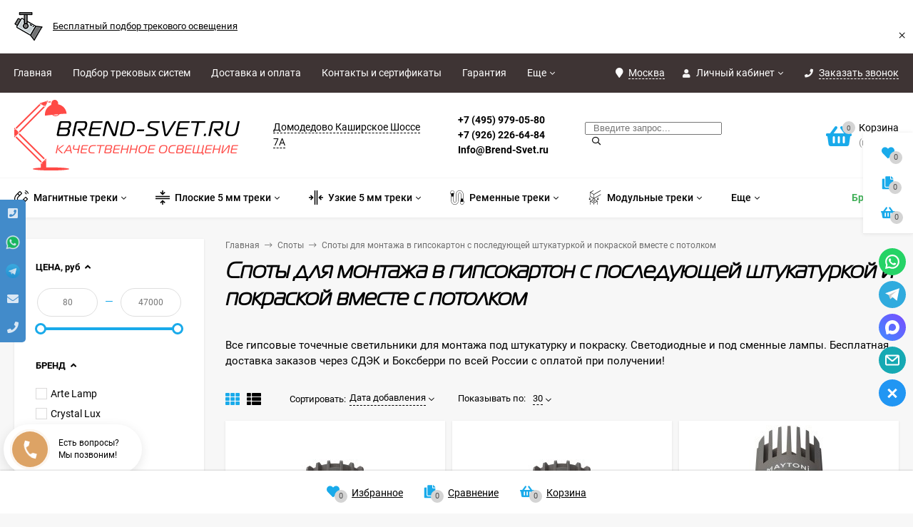

--- FILE ---
content_type: text/html; charset=utf-8
request_url: https://brend-svet.ru/spoty/gipsovye-spoty/
body_size: 75790
content:
<!DOCTYPE html><html  lang="ru"><head prefix="og: http://ogp.me/ns#"><meta http-equiv="Content-Type" content="text/html; charset=utf-8"/><meta name="viewport" content="width=device-width, initial-scale=1" /><meta http-equiv="x-ua-compatible" content="IE=edge"><title>Купить споты гипсовые с бесплатной доставкой по всей России</title><meta name="Keywords" content="споты, встраиваемые, гипс, гипсовые, под штукатурку, под покраску, в потолок, в стену, для гипсокартона, светодиодные, светильники, под сменные лампы" /><meta name="Description" content="Доступно товаров - 289. 
Гипсовые светильники для встраивания под покраску и штукатурку в стены и потолки. Светодиодные и под сменные лампы. 
Бесплатная доставка по всей России через CDEK и Boxberry. 
Ждем Ваших звонков +7 (495) 979-05-80" /><link rel="shortcut icon" href="/favicon.ico"/><meta name="theme-color" content="#19AAEA"><style>a:hover,a.selected,.selected > a,.link:hover,.link.selected,.selected > .link{color: #19AAEA;}.bs-bg{background: #19AAEA;}.bs-bg,.bs-bg a,.bs-bg a:hover,.bs-bg .link,.bs-bg .link:hover,.bs-bg .selected > a,.bs-bg .selected > .link{color: #FFF;}.bs-color,.link.bs-color,a.bs-color,.link.bs-color:hover,a.bs-color:hover{color: #19AAEA;}.ac-bg{background: #44B15B;}.ac-bg,.ac-bg a,.ac-bg .link,.ac-bg a:hover,.ac-bg .selected > a,.ac-bg .selected > .link{color: #FFF;}.ac-color,.link.ac-color,a.ac-color,.link.ac-color:hover,a.ac-color:hover{color: #44B15B;}.button,button,input[type="button"],input[type="submit"],a.button,.filter-units-item.selected,.inline-select__item.selected,.compares-categories__item.selected,.filter-param__variant--button.checked{background: #19AAEA;color: #FFF;}.cartOS__button{background: #19AAEA !important;color: #FFF !important;}.bar-fixed-b__caret,.bar-fixed-r__caret,.products-custom-link__caret,.header-cart-message__caret{color: #19AAEA;}.button.button--acc,button.button--acc,a.button--acc,input[type="button"].button--acc,input[type="submit"].button--acc{background: #44B15B;color: #FFF;}a.add2cart-button--mini,.add2cart-button--mini,a.add2cart-button,.add2cart-button,a.product-more-btn{background: #44B15B;color: #FFF;}.rating,.star,.star-empty,.product-action.selected,.head-decor:first-letter,.jq-checkbox.checked:before,.checkbox-styler.checked:before,.shop-sk-callback__slider .ui-slider-range{color: #19AAEA;}.cartOS__title svg {fill: #19AAEA !important;}.product-preview-gallery__dots .owl-dot.active,.jq-radio.checked:before,.radio-styler.checked:before,.bx-pager-item a.active:before,.owl-dot.active span:before{background: #19AAEA;}.tabs_el.selected,.border-color{border-color: #19AAEA;}.footer{background: #000;color: #FFF;}.footer a{color: #FFF;}.header-top{background: #3E3434;}.header-top,.header-top a,.header-menu__item.selected > a,.header-menu__item.selected > .link,.header-top a:hover,.header-top .link,.header-top .link:hover{color: #FFF;}.categories-v__head{background: #19AAEA;color: #FFF;}.categories-vu__head{background: #19AAEA;color: #FFF;}.category-filters,.m-filters-open{background: #19AAEA;color: #FFF;}.category-filters__send{background: #FFF;color: #19AAEA;}.categories-h{background: #FFF;color: #000;border-top: 1px solid #f7f7f7;}.categories-h__link:hover,.categories-h__link.selected,.categories-h__title.link:hover{color: #19AAEA;}.categories-h__item:hover{background: #f9f9f9;}.categories-h__brand{color: #44B15B;}.categories-h__brand .categories-h__link:hover{color: #44B15B;}.m-open-categories{background: #FFF;border-top: 1px solid #f7f7f7;color: #44B15B;}</style><script>var globalThemeSettings = {isMobile: 0,isFormStylerInit: 0,isLocationSelect: 0,isCurrencySelect: 0,isDisplayFontAwesome: 1,show_product_in_basket: 1,isSeoFilterBlockedOPtions: 0,currency: {"code":"RUB","sign":"\u0440\u0443\u0431.","sign_html":"<span class=\"ruble\">\u20bd<\/span>","sign_position":1,"sign_delim":" ","decimal_point":",","frac_digits":"2","thousands_sep":" "},isFixedHeader: 1,isFixedHeaderMobile: 0,isHorizontalMainMenu: 1,isFilters: 1,isDemoSettings: 0,isTileGalleryProductPreview: 1,msgAddToFavorite: '<span class=link>Товар в избранном</span>',msgAddToFavoriteUrl: '/search/?list=favorites',msgAddToCompare: '<span class=link>Товар в сравнении</span>',msgAddToCompareUrl: '/compare/',countFavorites: '128',countViewed: '64',quantityLocalesMin: 'мин. %s',quantityLocalesMax: 'макс. %s',isPremium: 0,isSwipeContentTabs: false,cartItems: [],isDesktopDisplayMobileInterface: 0}</script><script src="https://cdn.brend-svet.ru/wa-data/public/site/themes/mastershop/jquery.min.js?v3.5.0.13"></script><script src="/wa-apps/shop/plugins/listfeatures/js/frontend_features.js?2.5.0"></script>
<script src="/wa-apps/shop/plugins/autobadge/js/jquerycountdowntimer/jquery.countdownTimer.min.js?1.7.7"></script>
<script src="/wa-apps/shop/plugins/autobadge/js/frontend.min.js?1.7.7"></script>
<link href="/wa-apps/shop/plugins/listfeatures/css/frontend_features.css?2.5.0" rel="stylesheet">
<link href="https://brend-svet.ru/wa-apps/shop/plugins/brand/css/grouped_brands.css" rel="stylesheet">
<link href="/wa-data/public/shop/plugins/relink/css/all_73a0d44f3b9f725827e435047637b84d.css" rel="stylesheet">
<link href="/wa-data/public/shop/plugins/productsale/css/frontend_60589d181731e.css" rel="stylesheet">
<link href="/wa-apps/shop/plugins/autobadge/css/frontend.min.css?1.7.7" rel="stylesheet">
<link href="https://cdn.brend-svet.ru/wa-data/public/shop/themes/mastershop/mastershop.shop.min.css?v3.5.0.13" rel="stylesheet"><!-- plugin hook: 'frontend_head' --><script type="text/javascript" src="/dp-plugin/config/?v1.22.6"></script><link href="/wa-apps/shop/plugins/featurestips/css/featurestips.css?v1.5.2" rel="stylesheet">
<style>
 .featurestips_wrapper .featurestips_view .tip_view_in { 
 color: #777777 !important;
 background: #FFFFFF !important; 
 } 
 .featurestips_wrapper .featurestips_icon IMG { 
 opacity: 0.4 !important;
 } 
 .featurestips_wrapper .featurestips_icon IMG { 
 width: 14px !important;
 height: 14px !important;
 } 
 
</style>
                        <link rel="stylesheet" href="https://brend-svet.ru/wa-apps/shop/plugins/searchpro/assets/frontend.field.css?v2.1.4" />
                    <link rel="stylesheet" href="https://brend-svet.ru/wa-data/public/shop/plugins/searchpro/stylesheet/mastershop/field.css?1763712818" />
                                    <script src="/wa-apps/shop/plugins/searchpro/assets/frontend.field.js?v2.1.4" defer></script>
            <script src='/wa-apps/shop/plugins/arrived/js/main.js?v3.3.4'></script>
		<script> var arrived_ignore_stock_count = 0; </script>
		<link rel='stylesheet' href='/wa-apps/shop/plugins/arrived/css/main.css?v3.3.4' /><style>
	.filter-link:link,
	.filter-link:visited,
	.filter-link:hover,
	.filter-link:active,

	.seofilter-link:link,
	.seofilter-link:visited,
	.seofilter-link:hover,
	.seofilter-link:active{
		color: inherit !important;
		font: inherit !important;
		text-decoration: inherit !important;
		cursor: inherit !important;
		border-bottom: inherit !important;
	}
</style>
<script defer src="/wa-apps/shop/plugins/seofilter/assets/frontend.js?v=2.46.3"></script>

<script>
	(function () {
		var onReady = function (callback) {
			if (document.readyState!='loading') {
				callback();
			}
			else if (document.addEventListener) {
				document.addEventListener('DOMContentLoaded', callback);
			}
			else {
				document.attachEvent('onreadystatechange', function () {
					if (document.readyState=='complete') {
						callback();
					}
				});
			}
		};

		window.seofilter_init_data = {
			category_url: "\/spoty\/gipsovye-spoty\/",
			filter_url: "",
			current_filter_params: [],
			keep_page_number_param: false,
			block_empty_feature_values: false,

			price_min: 80,
			price_max: 47000,

			excluded_get_params: [],

			yandex_counter_code: "50208736",

			feature_value_ids: false,
			stop_propagation_in_frontend_script: true
		};

		onReady(function() {
			window.seofilterInit($, window.seofilter_init_data);
		});
	})();
</script>
<link href='/wa-apps/shop/plugins/cityselect/css/suggestions.20.min.css?v=2.0.4' rel='stylesheet'><script src='/wa-apps/shop/plugins/cityselect/js/jquery.suggestions.20.min.js?v2.0.4'></script><link href='/wa-data/public/shop/plugins/cityselect/css/frontend_68e7bb6f9f91c.css' rel='stylesheet'><script src='/wa-data/public/shop/plugins/cityselect/js/frontend_68e7bb6f9faba.js'></script><script>function init_shop_cityselect(){
shop_cityselect.location={"country":"rus","city":"\u041c\u043e\u0441\u043a\u0432\u0430","region":"77","zip":"101000","constraints_street":"","need_detect":true};
shop_cityselect.route_params={"app":"shop","_name":"Brend-Svet.ru","theme":"mastershop","theme_mobile":"mastershop","checkout_version":"2","locale":"ru_RU","ssl_all":"1","title":"\u041a\u0443\u043f\u0438\u0442\u044c \u043b\u044e\u0441\u0442\u0440\u044b, \u0431\u0440\u0430, \u0442\u043e\u0440\u0448\u0435\u0440\u044b, \u0442\u0440\u0435\u043a\u043e\u0432\u044b\u0435 \u0438 \u0443\u043b\u0438\u0447\u043d\u044b\u0435 \u0441\u0432\u0435\u0442\u0438\u043b\u044c\u043d\u0438\u043a\u0438 \u0441 \u0431\u0435\u0441\u043f\u043b\u0430\u0442\u043d\u043e\u0439 \u0434\u043e\u0441\u0442\u0430\u0432\u043a\u043e\u0439 \u043f\u043e \u041c\u043e\u0441\u043a\u0432\u0435 \u0438 \u0420\u043e\u0441\u0441\u0438\u0438!","meta_keywords":"\u0418\u043d\u0442\u0435\u0440\u043d\u0435\u0442-\u043c\u0430\u0433\u0430\u0437\u0438\u043d, \u0441\u0432\u0435\u0442\u0438\u043b\u044c\u043d\u0438\u043a\u0438, \u043a\u0443\u043f\u0438\u0442\u044c, \u0421\u0414\u042d\u041a, \u0431\u0435\u0441\u043f\u043b\u0430\u0442\u043d\u0430\u044f \u0434\u043e\u0441\u0442\u0430\u0432\u043a\u0430, \u0442\u0440\u0435\u043a\u043e\u0432\u044b\u0435, \u043b\u044e\u0441\u0442\u0440\u044b, \u0431\u0440\u0430, \u0441\u043f\u043e\u0442\u044b, \u0442\u043e\u0440\u0448\u0435\u0440\u044b, \u0443\u043b\u0438\u0447\u043d\u044b\u0435 \u0441\u0432\u0435\u0442\u0438\u043b\u044c\u043d\u0438\u043a\u0438","meta_description":"\u0411\u0435\u0441\u043f\u043b\u0430\u0442\u043d\u0430\u044f \u0434\u043e\u0441\u0442\u0430\u0432\u043a\u0430 \u0437\u0430\u043a\u0430\u0437\u043e\u0432 \u043f\u043e \u041c\u043e\u0441\u043a\u0432\u0435! \u0411\u0435\u0441\u043f\u043b\u0430\u0442\u043d\u043e\u0435 \u043f\u0435\u0440\u0435\u043c\u0435\u0449\u0435\u043d\u0438\u0435 \u0434\u043e \u043b\u044e\u0431\u043e\u0433\u043e \u043f\u0443\u043d\u043a\u0442\u0430 \u0432\u044b\u0434\u0430\u0447\u0438 \u0421\u0414\u042d\u041a \u0432 \u0420\u043e\u0441\u0441\u0438\u0438 \u0441 \u043e\u043f\u043b\u0430\u0442\u043e\u0439 \u043f\u0440\u0438 \u043f\u043e\u043b\u0443\u0447\u0435\u043d\u0438\u0438! \u0411\u0435\u0441\u043f\u043b\u0430\u0442\u043d\u0430\u044f \u043f\u043e\u043c\u043e\u0449\u044c \u0432 \u043f\u043e\u0434\u0431\u043e\u0440\u0435 \u0441\u0432\u0435\u0442\u0430 \u043f\u043e \u043f\u0440\u043e\u0435\u043a\u0442\u0443 \u0438\u043b\u0438 \u043e\u043f\u0438\u0441\u0430\u043d\u0438\u044e \u0438 \u0440\u0430\u0441\u0447\u0435\u0442 \u043d\u0435\u043e\u0431\u0445\u043e\u0434\u0438\u043c\u043e\u0439 \u043e\u0441\u0432\u0435\u0449\u0435\u043d\u043d\u043e\u0441\u0442\u0438! \u041e\u0444\u0438\u0446\u0438\u0430\u043b\u044c\u043d\u0430\u044f \u0433\u0430\u0440\u0430\u043d\u0442\u0438\u044f \u043e\u0442 1 \u0433\u043e\u0434\u0430, \u0432\u043e\u0437\u043c\u043e\u0436\u043d\u043e\u0441\u0442\u044c \u0432\u043e\u0437\u0432\u0440\u0430\u0442\u0430. \u0411\u043e\u043b\u0435\u0435 80.000 \u0434\u043e\u0441\u0442\u0443\u043f\u043d\u044b\u0445 \u0442\u043e\u0432\u0430\u0440\u043e\u0432!","og_title":"\u0418\u043d\u0442\u0435\u0440\u043d\u0435\u0442-\u0433\u0438\u043f\u0435\u0440\u043c\u0430\u0440\u043a\u0435\u0442 \u0441\u0432\u0435\u0442\u0430","og_image":"\/wa-data\/public\/shop\/themes\/topshopBrend-svet\/img\/logo.png","og_video":"","og_description":"\u0411\u0435\u0441\u043f\u043b\u0430\u0442\u043d\u0430\u044f \u0434\u043e\u0441\u0442\u0430\u0432\u043a\u0430 \u0437\u0430\u043a\u0430\u0437\u043e\u0432 \u043f\u043e \u041c\u043e\u0441\u043a\u0432\u0435! \u0411\u0435\u0441\u043f\u043b\u0430\u0442\u043d\u043e\u0435 \u043f\u0435\u0440\u0435\u043c\u0435\u0449\u0435\u043d\u0438\u0435 \u0434\u043e \u043b\u044e\u0431\u043e\u0433\u043e \u043f\u0443\u043d\u043a\u0442\u0430 \u0432\u044b\u0434\u0430\u0447\u0438 \u0421\u0414\u042d\u041a \u0432 \u0420\u043e\u0441\u0441\u0438\u0438 \u0441 \u043e\u043f\u043b\u0430\u0442\u043e\u0439 \u043f\u0440\u0438 \u043f\u043e\u043b\u0443\u0447\u0435\u043d\u0438\u0438! \u0411\u0435\u0441\u043f\u043b\u0430\u0442\u043d\u0430\u044f \u043f\u043e\u043c\u043e\u0449\u044c \u0432 \u043f\u043e\u0434\u0431\u043e\u0440\u0435 \u0441\u0432\u0435\u0442\u0430 \u043f\u043e \u043f\u0440\u043e\u0435\u043a\u0442\u0443 \u0438\u043b\u0438 \u043e\u043f\u0438\u0441\u0430\u043d\u0438\u044e \u0438 \u0440\u0430\u0441\u0447\u0435\u0442 \u043d\u0435\u043e\u0431\u0445\u043e\u0434\u0438\u043c\u043e\u0439 \u043e\u0441\u0432\u0435\u0449\u0435\u043d\u043d\u043e\u0441\u0442\u0438! \u041e\u0444\u0438\u0446\u0438\u0430\u043b\u044c\u043d\u0430\u044f \u0433\u0430\u0440\u0430\u043d\u0442\u0438\u044f \u043e\u0442 1 \u0433\u043e\u0434\u0430, \u0432\u043e\u0437\u043c\u043e\u0436\u043d\u043e\u0441\u0442\u044c \u0432\u043e\u0437\u0432\u0440\u0430\u0442\u0430. \u0411\u043e\u043b\u0435\u0435 80.000 \u0434\u043e\u0441\u0442\u0443\u043f\u043d\u044b\u0445 \u0442\u043e\u0432\u0430\u0440\u043e\u0432!","og_type":"website","og_url":"https:\/\/vk.com\/led24x7","url_type":"2","products_per_page":"","type_id":["181","182","183","185","186","187","214","215","216","217","218","219","221","222","224","225","226","227","228","230","232","234","239","242","243","244","245","246","247","251","252","253","254","255","256","257","258","259","260","261","266","268","269","270","271","272","273"],"currency":"RUB","public_stocks":"0","drop_out_of_stock":"1","payment_id":["43","33","6","58","56","62"],"shipping_id":"0","ssl":"1","checkout_storefront_id":"5b74e8c2be879375cc416c77c2bdda1a","module":"frontend","action":"category","category_id":"211","cityselect__url":"spoty\/gipsovye-spoty\/"};
shop_cityselect.countries=[];
shop_cityselect.iso2to3={"RU":"rus"};
shop_cityselect.language='ru';
shop_cityselect.init('281cc3ef78350c1ec9106bee664c73edaab3032f','/','/wa-apps/shop/plugins/cityselect/js/fancybox/','city-settlement','none',1,1,0);
        } if (typeof shop_cityselect !== 'undefined') { init_shop_cityselect() } else { $(document).ready(function () { init_shop_cityselect() }) }</script>    <script src="/wa-content/js/jquery-plugins/jquery.cookie.js" defer></script>
<script src="/wa-apps/shop/plugins/ecommerce/assets/frontend.bundle.js?v=2.10.0" defer></script>
<script>
	(function () {
        var init_deferred = window.ecommerce_plugin_init_deferred = window.ecommerce_plugin_init_deferred || jQuery.Deferred();

		var load_deferred = window.ecommerce_plugin_load_deferred = window.ecommerce_plugin_load_deferred || jQuery.Deferred();
		var plugin_instance_init = jQuery.Deferred();

					plugin_instance_init.then(function () {
				init_deferred.resolve();
			});
		
		$(function () {
			load_deferred.then(function() {
				var ecommerce_state = {"cart_items":[],"is_admin_page":false,"currency":"RUB","cart_add_url":"\/cart\/add\/","cart_save_url":"\/cart\/save\/","cart_delete_url":"\/cart\/delete\/","order_cart_save_url":"\/order\/cart\/save\/","ecommerce_prepare_sku_detail_url":"\/ecommerce_prepare_data\/sku_detail\/","ecommerce_prepare_add_to_cart_url":"\/ecommerce_prepare_data\/add_to_cart\/","ecommerce_prepare_remove_from_cart_url":"\/ecommerce_prepare_data\/remove_from_cart\/","ecommerce_prepare_change_cart_url":"\/ecommerce_prepare_data\/change_cart\/","ecommerce_prepare_products_list":"\/ecommerce_prepare_data\/products_list\/","yandex_purchase_log_url":"\/ecommerce_datalog\/yandex_purchase\/","plugin_config":{"is_plugin_enabled":true,"is_yandex_data_sending_enabled":true,"is_yandex_data_log_enabled":false,"yandex_counter_id":"50208736","yandex_view_product_goal_id":"","yandex_new_order_goal_id":"142882777","is_dynamic_mytarget_remarketing_enabled":false,"is_mytarget_enabled":false,"mytarget_counter_id":"","mytarget_feed_id":"","mytarget_format_id":"MYTARGET_PRODUCT_ID"}};

				window.initEcommercePlugin(ecommerce_state);

				plugin_instance_init.resolve();

                var ecommerce_plugin = window.getEcommercePluginInstance();

                if (ecommerce_plugin._mytarget_ecommerce) {
                    if (window.location.pathname == '/') {
                        ecommerce_plugin._mytarget_ecommerce.setPageType('home');
                        ecommerce_plugin._mytarget_ecommerce.includeMytargetDynamicRemarketing();
                    }
                }
			});
		});
	})();
</script><style>.sf-label-disabled {color: #aaa!important;}</style><script type="text/javascript" src="/wa-apps/shop/plugins/smartfilters/js/theme.filters.min.js?v1.1.0"></script><style class="autobadge-inline-css" data-targets="">.autobadge-pl{opacity:0;}</style><script>(function($){$(function(){$.autobadgeFrontend.init({update:'/autobadge/update/',forceParentVisible:'',delayLoading:'1',delayLoadingAjax:'1',forceParentRelative:'',showLoader:'1'});});})(jQuery);</script><meta property='og:image' content='https://brend-svet.ru/wa-data/public/shop/skcatimage/211/image_529966.970.jpeg'>    <meta name="robots" content="index, follow"/>
<script type="text/javascript" src="/wa-apps/shop/plugins/timetogift/js/TimeCircles.js?v=1.2.0"></script><script type="text/javascript" src="/wa-apps/shop/plugins/specprice/js/specprice.js?v=2023.03.03"></script><link href="/wa-apps/shop/plugins/specprice/css/specprice.css" rel="stylesheet" type="text/css"><link rel='stylesheet' href='https://cdn.brend-svet.ru/wa-data/public/shop/plugins/itemsets/css/itemsetsFrontend.css'>
                <style type='text/css'>
                    i.itemsets-pl.loader { background: url(https://cdn.brend-svet.ru/wa-apps/shop/plugins/itemsets/img/loader.gif) no-repeat; width: 43px; height: 11px; display: inline-block; }
                </style>
                <script type='text/javascript' src='https://cdn.brend-svet.ru/wa-apps/shop/plugins/itemsets/js/itemsetsFrontend.js'></script>
                <script type='text/javascript' src='https://cdn.brend-svet.ru/wa-apps/shop/plugins/itemsets/js/itemsetsFrontendLocaleOriginal.js'></script>
                <script type='text/javascript'>
                    (function($) { 
                        $(function() {
                            $.itemsetsFrontend.init();
                        });
                    })(jQuery);
                </script><link href="/wa-apps/shop/plugins/contacts/bower_components/font-awesome/css/font-awesome.min.css?v=1.5.3" rel="stylesheet"><link href="/wa-apps/shop/plugins/contacts/bower_components/webui-popover/dist/jquery.webui-popover.min.css?v=1.5.3" rel="stylesheet"><link href="/wa-apps/shop/plugins/contacts/css/contacts.css?v=1.5.3" rel="stylesheet"><style></style><script type="text/template" id="shopcontacts__template"><div class="b-contacts__wrapper b-contacts__wrapper--small b-contacts__wrapper--hide_mobile  b-contacts__wrapper--left b-contacts__wrapper--round "  data-base_url="/"  data-auto_mask="1" id="shopcontacts__wrapper"><div class="b-contacts__block"><div class="b-contacts__elem b-contacts__tel_block"><a  href="tel:+74952109385"><i class="fa fa-phone-square" aria-hidden="true"></i></a></div><div class="b-contacts__elem b-contacts__whatsapp_block"><a class="b-contacts__has_original" href="https://api.whatsapp.com/send?phone=74993980716" target="blank"><img src='/wa-apps/shop/plugins/contacts/img/whatsapp.png' class='b-contacts__original_icon' alt=''></i></a></div><div class="b-contacts__elem b-contacts__telegram_block"><a class="b-contacts__has_original" href="https://telegram.im/brendsvet" target="blank"><img src='/wa-apps/shop/plugins/contacts/img/telegram.png' class='b-contacts__original_icon' alt=''></a></div><div class="b-contacts__elem b-contacts__email_block"><a  href="mailto:info@brend-svet.ru"><i class="fa fa-envelope" aria-hidden="true"></i></a></div><div class="b-contacts__elem b-contacts__call_block b-contacts__has_title" data-content="Заказать звонок" ><a href="#" data-title="Заказать звонок"><i class="fa fa-phone" aria-hidden="true"></i></a><div class="webui-popover-content b-contacts__call_popup" ><p>Оставьте свой номер телефона, мы перезвоним Вам в ближайшее время!</p><form method="post" class="b-contacts__call_form"><input type="text" class="form-control b-contacts__call_input" name="subject" id="shop_contacts__call_subject"  value="" style="display: none"><p><input type="text" class="form-control b-contacts__call_input" name="phone" id="shop_contacts__call_input" placeholder="+_(___) ___-__-__"  value="7"></p><div class="b-contacts__process"><img class="b-contacts__loader" src="/wa-apps/shop/plugins/contacts/img/loading16.gif" alt="Загрузка"><div class="b-contacts__error"></div></div><p>Нажимая на кнопку <b>Оставить заявку</b>, я даю согласие на <a href="/shop_contacts_fz/" target="_blank">обработку персональных данных</a></p><p><input type="submit" class="btn btn-primary btn-dsv btn-block" value="Оставить заявку"></p></form></div></div></div></div></script><script type="text/javascript" src="/wa-apps/shop/plugins/contacts/bower_components/webui-popover/dist/jquery.webui-popover.min.js?v=1.5.3"></script><script type="text/javascript" src="/wa-apps/shop/plugins/contacts/js/jquery.inputmask.bundle.min.js?v=1.5.3"></script><script type="text/javascript" src="/wa-apps/shop/plugins/contacts/js/phone.js?v=1.5.3"></script><script type="text/javascript" src="/wa-apps/shop/plugins/contacts/js/contacts.js?v=1.5.3"></script><script type="text/javascript">contacts_echocompany = new ContactsEchoCompany();</script>    <link rel="stylesheet" href="https://cdn.brend-svet.ru/wa-apps/shop/plugins/ordercall/css/fonts.css?v=1.20.4" />

<link rel="stylesheet" href="https://cdn.brend-svet.ru/wa-apps/shop/plugins/ordercall/css/frontend.css?v=1.20.4" />

    <script src="https://cdn.brend-svet.ru/wa-apps/shop/plugins/ordercall/js/vendors/formstyler.js" defer></script>
<script src="https://cdn.brend-svet.ru/wa-apps/shop/plugins/ordercall/assets/frontend.bundle.js?v=1.20.4" defer></script>

<script>
    window.shopOrdercallStaticUrl = "https:\/\/cdn.brend-svet.ru\/";
    window.shopOrdercallActionUrl = "https:\/\/brend-svet.ru\/ordercall-new-order\/";
    window.shopOrdercallConfig = {"plugin_enable":"1","fixed_9_in_mask":"1","yandex":[],"google":[],"form_tag_class":".call-back-button, #call-back-button","form_title":"\u0417\u0430\u043a\u0430\u0437\u0430\u0442\u044c \u043e\u0431\u0440\u0430\u0442\u043d\u044b\u0439 \u0437\u0432\u043e\u043d\u043e\u043a","form_text":"\u041d\u0430\u0436\u0438\u043c\u0430\u044f \u043a\u043d\u043e\u043f\u043a\u0443 \"\u041e\u0442\u043f\u0440\u0430\u0432\u0438\u0442\u044c\" \u0412\u044b \u043f\u0440\u0435\u0434\u043e\u0441\u0442\u0430\u0432\u043b\u044f\u0435\u0442\u0435 \u043f\u0440\u0430\u0432\u043e \u043d\u0430 \u043e\u0431\u0440\u0430\u0431\u043e\u0442\u043a\u0443 \u0443\u043a\u0430\u0437\u0430\u043d\u043d\u044b\u0445 \u0432 \u0444\u043e\u0440\u043c\u0435 \u043f\u0435\u0440\u0441\u043e\u043d\u0430\u043b\u044c\u043d\u044b\u0445 \u0434\u0430\u043d\u043d\u044b\u0445 \u0432 \u0441\u043e\u043e\u0442\u0432\u0435\u0442\u0441\u0442\u0432\u0438\u0438 \u0441 <a href=\"\/wa-data\/public\/site\/Pers_dannie.doc\">\u043f\u043e\u043b\u044c\u0437\u043e\u0432\u0430\u0442\u0435\u043b\u044c\u0441\u043a\u0438\u043c \u0441\u043e\u0433\u043b\u0430\u0448\u0435\u043d\u0438\u0435\u043c<\/a>","form_fields":[{"active":1,"type":"text_name","title":"\u0418\u043c\u044f","required":1,"is_unique":1},{"active":1,"type":"tel","title":"\u0422\u0435\u043b\u0435\u0444\u043e\u043d","mask":"+7 (###)###-##-##","required":1,"is_unique":1},{"title":"E-mail","type":"email","required":0,"is_unique":1},{"active":1,"type":"comment","title":"\u041a\u043e\u043c\u043c\u0435\u043d\u0442\u0430\u0440\u0438\u0439","required":0,"is_unique":1}],"form_topics":[],"form_button":"\u041e\u0442\u043f\u0440\u0430\u0432\u0438\u0442\u044c","form_color_button":"#DDA365","form_color_button_opacity":"1","form_color_text":"#ffffff","form_color_text_opacity":"1","form_text_success":"<p>\u0421\u043f\u0430\u0441\u0438\u0431\u043e, \u0437\u0430 \u043e\u0431\u0440\u0430\u0449\u0435\u043d\u0438\u0435 \u0432 \u043d\u0430\u0448\u0443 \u043a\u043e\u043c\u043f\u0430\u043d\u0438\u044e.<\/p><p>\u0412 \u0431\u043b\u0438\u0436\u0430\u0439\u0448\u0435\u0435 \u0432\u0440\u0435\u043c\u044f \u043c\u044b \u043e\u0431\u044f\u0437\u0430\u0442\u0435\u043b\u044c\u043d\u043e \u0441\u0432\u044f\u0436\u0435\u043c\u0441\u044f \u0441 \u0412\u0430\u043c\u0438!<\/p>","photo":"","smart_button_mobile_is_enabled":"1","bot_fields":[{"type":"tel","name":"tel","value":"","label":"\u041d\u0435 \u0437\u0430\u043f\u043e\u043b\u043d\u044f\u0442\u044c"},{"type":"text","name":"name","value":"Ordercall","label":"\u041d\u0435 \u0437\u0430\u043f\u043e\u043b\u043d\u044f\u0442\u044c"},{"type":"email","name":"email","value":"","label":"\u041d\u0435 \u0437\u0430\u043f\u043e\u043b\u043d\u044f\u0442\u044c"},{"type":"text","name":"comment","value":"3bae334fa9c026ea7272d3613957cca4","label":"\u041d\u0435 \u0437\u0430\u043f\u043e\u043b\u043d\u044f\u0442\u044c"}],"form_html":"<style>.oc-modal.success .oc-form__result {background: #DDA365;opacity: 1;color: #ffffff;}.oc-modal.success .oc-form__result a {color: #ffffff;}.oc-modal.error .oc-form__result {background: #ed5454;opacity: 1;color: #ffffff;}.oc-modal.success .oc-btn-close{border-color: #ffffff;}.oc-modal.success .oc-modal__close {color: #ffffff;}.oc-modal.error .oc-btn-close{border-color: #ffffff;}.oc-modal.error .oc-btn-close{color: #ffffff;}.jq-checkbox.checked .jq-checkbox__div {background: #DDA365;}<\/style><div id=\"oc\" class=\"oc-modal\"><div class=\"oc-form__result\"><div id=\"oc-result-zagl\"><\/div><div id=\"oc-result-content\"><\/div><span class=\"oc-btn oc-btn-close\">\u0417\u0430\u043a\u0440\u044b\u0442\u044c<\/span><\/div><button class=\"oc-modal__close\" type=\"button\">\u00d7<\/button><div id=\"oc-modal-content\"><div class=\"form-zagl\">\u0417\u0430\u043a\u0430\u0437\u0430\u0442\u044c \u043e\u0431\u0440\u0430\u0442\u043d\u044b\u0439 \u0437\u0432\u043e\u043d\u043e\u043a<\/div><form action=\"https:\/\/brend-svet.ru\/ordercall-new-order\/\" class=\"oc-form\" method=\"post\"><div class=\"form-body\"><div class=\"oc-form__field top-field\"><div class=\"oc-text\">\u041d\u0430\u0436\u0438\u043c\u0430\u044f \u043a\u043d\u043e\u043f\u043a\u0443 \"\u041e\u0442\u043f\u0440\u0430\u0432\u0438\u0442\u044c\" \u0412\u044b \u043f\u0440\u0435\u0434\u043e\u0441\u0442\u0430\u0432\u043b\u044f\u0435\u0442\u0435 \u043f\u0440\u0430\u0432\u043e \u043d\u0430 \u043e\u0431\u0440\u0430\u0431\u043e\u0442\u043a\u0443 \u0443\u043a\u0430\u0437\u0430\u043d\u043d\u044b\u0445 \u0432 \u0444\u043e\u0440\u043c\u0435 \u043f\u0435\u0440\u0441\u043e\u043d\u0430\u043b\u044c\u043d\u044b\u0445 \u0434\u0430\u043d\u043d\u044b\u0445 \u0432 \u0441\u043e\u043e\u0442\u0432\u0435\u0442\u0441\u0442\u0432\u0438\u0438 \u0441 <a href=\"\/wa-data\/public\/site\/Pers_dannie.doc\">\u043f\u043e\u043b\u044c\u0437\u043e\u0432\u0430\u0442\u0435\u043b\u044c\u0441\u043a\u0438\u043c \u0441\u043e\u0433\u043b\u0430\u0448\u0435\u043d\u0438\u0435\u043c<\/a><\/div><\/div><div class=\"oc-form__field oc-form__field-check\"><input type=\"tel\" class=\"oc-form__control\" name=\"oc_check[tel]\" value=\"\" title=\"\"><label>\u041d\u0435 \u0437\u0430\u043f\u043e\u043b\u043d\u044f\u0442\u044c<\/label><\/div><div class=\"oc-form__field oc-form__field-check\"><input type=\"text\" class=\"oc-form__control\" name=\"oc_check[name]\" value=\"Ordercall\" title=\"\"><label>\u041d\u0435 \u0437\u0430\u043f\u043e\u043b\u043d\u044f\u0442\u044c<\/label><\/div><div class=\"oc-form__field oc-form__field-check\"><input type=\"email\" class=\"oc-form__control\" name=\"oc_check[email]\" value=\"\" title=\"\"><label>\u041d\u0435 \u0437\u0430\u043f\u043e\u043b\u043d\u044f\u0442\u044c<\/label><\/div><div class=\"oc-form__field oc-form__field-check\"><input type=\"text\" class=\"oc-form__control\" name=\"oc_check[comment]\" value=\"3bae334fa9c026ea7272d3613957cca4\" title=\"\"><label>\u041d\u0435 \u0437\u0430\u043f\u043e\u043b\u043d\u044f\u0442\u044c<\/label><\/div><div class=\"oc-form__field\" data-error=\"\u043d\u0435 \u0437\u0430\u043f\u043e\u043b\u043d\u0435\u043d\u043e \u043e\u0431\u044f\u0437\u0430\u0442\u0435\u043b\u044c\u043d\u043e\u0435 \u043f\u043e\u043b\u0435\"><input class=\"oc-form__control ordercall-insert-username\" type=\"text\" name=\"oc[text_name]\" title=\"\" value=\"\" required><label class=\"oc-form__field-title\">\u0418\u043c\u044f <span class=\"r_star\">*<\/span><\/label><\/div><div class=\"oc-form__field\" data-error=\"\u043d\u0435 \u0437\u0430\u043f\u043e\u043b\u043d\u0435\u043d\u043e \u043e\u0431\u044f\u0437\u0430\u0442\u0435\u043b\u044c\u043d\u043e\u0435 \u043f\u043e\u043b\u0435\"><input class=\"oc-form__control ordercall-insert-userphone\" type=\"tel\" name=\"oc[tel]\" title=\"\" value=\"\"  required><label class=\"oc-form__field-title\">\u0422\u0435\u043b\u0435\u0444\u043e\u043d <span class=\"r_star\">*<\/span><\/label><\/div><div class=\"oc-form__field\"><input class=\"oc-form__control ordercall-insert-email\" type=\"email\" name=\"oc[email]\" title=\"\" value=\"\" ><label class=\"oc-form__field-title\">E-mail<\/label><\/div><div class=\"oc-form__field\"><input class=\"oc-form__control\" type=\"text\" name=\"oc[comment]\" title=\"\"><label class=\"oc-form__field-title\">\u041a\u043e\u043c\u043c\u0435\u043d\u0442\u0430\u0440\u0438\u0439<\/label><\/div><\/div><a href=\"#\" class=\"oc-btn oc-btn-accept\"style=\"background: #DDA365;opacity: 1;color: #ffffff;\">\u041e\u0442\u043f\u0440\u0430\u0432\u0438\u0442\u044c<\/a><\/form><\/div><\/div>","button_html":"<style>.ordercall-smart-button__button {background-color: #DDA365;opacity: 1;}.ordercall-smart-button__input:focus {border-color: #DDA365;}.ordercall-smart-button__button:hover {background-color: #FFC990;opacity: 1;}.ordercall-smart-button__button-icon-vector {fill: #FFFFFF;opacity: 1;}.ordercall-smart-button_text,.ordercall-smart-button__form {background-color: #FFFFFF;opacity: 1;}.ordercall-smart-button__text {color: #000000;opacity: 1;}.ordercall-smart-button__policy {background-color: #F2F2F2;opacity: 1;}.ordercall-smart-button__policy,.ordercall-smart-button__policy a {color: #000000;opacity: 1;}.ordercall-smart-button {margin-top: 55px;margin-bottom: 55px;margin-left: 5px;margin-right: 5px;z-index: 1;}<\/style><div class=\"ordercall-smart-button ordercall-smart-button_text ordercall-smart-button_position_left-bottom\"><div class=\"ordercall-smart-button__inner\"><div class=\"ordercall-smart-button__col\"><div class=\"ordercall-smart-button__button ordercall-smart-button__button_size_m\"><svg class=\"ordercall-smart-button__button-icon\" width=\"30\" height=\"30\" viewBox=\"0 0 30 30\"version=\"1.1\" xmlns=\"http:\/\/www.w3.org\/2000\/svg\"xmlns:xlink=\"http:\/\/www.w3.org\/1999\/xlink\"><g transform=\"translate(1568 2712)\"><use class=\"ordercall-smart-button__button-icon-vector\"xlink:href=\"#ordercall-phone-icon\" transform=\"translate(-1568 -2712)\"fill=\"#FFFFFF\" \/><\/g><defs><path id=\"ordercall-phone-icon\"d=\"M 5.68432 13.4079C 6.5695 15.028 9.70494 19.9939 16.701 24.134C 17.0316 24.3246 17.4476 24.2717 17.7248 24.007L 21.1056 20.6822C 21.5002 20.2904 22.0334 20.0786 22.588 20.0786L 28.6349 20.0786C 28.6349 20.0786 29.7547 20.0469 30 21.5716L 30 28.5494C 30 28.7717 29.9467 28.9941 29.8294 29.1847C 29.6054 29.5341 29.1362 30 28.219 30L 24.7743 30C 24.6676 30 24.5716 29.9894 24.4757 29.9788C 22.9719 29.7671 11.5499 27.7764 3.70068 15.7903C 3.70068 15.7903 0.287949 10.2949 0.0213295 6.79018C 0 6.72665 0 6.66312 0 6.59959L 0 1.05126C 0 1.05126 0 0.0347688 1.25844 0.00300358L 7.94525 0.00300358C 7.94525 0.00300358 9.73694 -0.113469 9.73694 1.1042L 9.77959 7.46784C 9.77959 8.00785 9.57696 8.53727 9.19303 8.92904L 5.8123 12.4338C 5.56701 12.6985 5.50302 13.0903 5.68432 13.4079Z\" \/><\/defs><\/svg><\/div><\/div><div class=\"ordercall-smart-button__col\"><div class=\"ordercall-smart-button__text\">\u0415\u0441\u0442\u044c \u0432\u043e\u043f\u0440\u043e\u0441\u044b? \u041c\u044b \u043f\u043e\u0437\u0432\u043e\u043d\u0438\u043c!<\/div><\/div><\/div><\/div><div class=\"ordercall-smart-button ordercall-smart-button_mobile ordercall-smart-button_position_left-bottom\"><div class=\"ordercall-smart-button__button ordercall-smart-button__button_size_l\"><svg class=\"ordercall-smart-button__button-icon\" width=\"30\" height=\"30\" viewBox=\"0 0 30 30\"version=\"1.1\" xmlns=\"http:\/\/www.w3.org\/2000\/svg\"xmlns:xlink=\"http:\/\/www.w3.org\/1999\/xlink\"><g transform=\"translate(1568 2712)\"><use class=\"ordercall-smart-button__button-icon-vector\"xlink:href=\"#ordercall-phone-icon\" transform=\"translate(-1568 -2712)\"fill=\"#FFFFFF\" \/><\/g><defs><path id=\"ordercall-phone-icon\"d=\"M 5.68432 13.4079C 6.5695 15.028 9.70494 19.9939 16.701 24.134C 17.0316 24.3246 17.4476 24.2717 17.7248 24.007L 21.1056 20.6822C 21.5002 20.2904 22.0334 20.0786 22.588 20.0786L 28.6349 20.0786C 28.6349 20.0786 29.7547 20.0469 30 21.5716L 30 28.5494C 30 28.7717 29.9467 28.9941 29.8294 29.1847C 29.6054 29.5341 29.1362 30 28.219 30L 24.7743 30C 24.6676 30 24.5716 29.9894 24.4757 29.9788C 22.9719 29.7671 11.5499 27.7764 3.70068 15.7903C 3.70068 15.7903 0.287949 10.2949 0.0213295 6.79018C 0 6.72665 0 6.66312 0 6.59959L 0 1.05126C 0 1.05126 0 0.0347688 1.25844 0.00300358L 7.94525 0.00300358C 7.94525 0.00300358 9.73694 -0.113469 9.73694 1.1042L 9.77959 7.46784C 9.77959 8.00785 9.57696 8.53727 9.19303 8.92904L 5.8123 12.4338C 5.56701 12.6985 5.50302 13.0903 5.68432 13.4079Z\" \/><\/defs><\/svg><\/div><\/div>","button_bot_hash":"bbc1bc40fe268411400e4c6510449bb6"};
    window.wa_ordercall_userdata = {"wa_captcha":"<div class=\"wa-captcha\">\n    <p>\n        <img class=\"wa-captcha-img\" src=\"\/shop\/captcha.php?rid=1768604821696ac495076cd\" alt=\"CAPTCHA\" title=\"\u041e\u0431\u043d\u043e\u0432\u0438\u0442\u044c \u043a\u0430\u043f\u0447\u0443 (CAPTCHA)\">\n        <strong>&rarr;<\/strong>\n        <input type=\"text\" name=\"captcha\" class=\"wa-captcha-input\" autocomplete=\"off\">\n    <\/p>\n    <p>\n        <a href=\"#\" class=\"wa-captcha-refresh\">\u041e\u0431\u043d\u043e\u0432\u0438\u0442\u044c \u043a\u0430\u043f\u0447\u0443 (CAPTCHA)<\/a>\n    <\/p>\n    <script>\n        window.captchaInitialized = true;\n        $(function () {\n            $('div.wa-captcha .wa-captcha-img').on('load', function () {\n                $(window).trigger('wa_captcha_loaded');\n            });\n\n            $('div.wa-captcha .wa-captcha-refresh, div.wa-captcha .wa-captcha-img').click(function () {\n                var $wrapper = $(this).parents('div.wa-captcha'),\n                    $input = $wrapper.find('.wa-captcha-input'),\n                    $img = $wrapper.find('.wa-captcha-img'),\n                    src = $img.attr('src');\n\n                if ($img.length) {\n                    $img.attr('src', src.replace(\/\\?.*$\/, '?rid=' + Math.random()));\n                    $img.one('load', function () {\n                        $(window).trigger('wa_captcha_loaded');\n                        $input.val('').focus();\n                    });\n                }\n\n                return false;\n            });\n        });\n    <\/script>\n<\/div>\n","wa_user_name":false,"wa_user_phone":"","wa_user_email":""};
</script>
<script>
    window.shop_cartlinks_plugin = {
        createUrl: "\/cartlinks\/create\/",
        subject: "\u041f\u043e\u0441\u043c\u043e\u0442\u0440\u0438, \u0447\u0442\u043e \u044f \u0434\u043e\u0431\u0430\u0432\u0438\u043b \u0432 \u043a\u043e\u0440\u0437\u0438\u043d\u0443 \u043d\u0430 \u0441\u0430\u0439\u0442\u0435 https:\/\/brend-svet.ru",
        nativeShareEnabled: true,
        ymCounter: "",
        ymGoals: {
            create: "",
            apply: ""
        },
        sendGoal: false
    };
</script>
    <script src="/wa-content/js/jquery-plugins/jquery.cookie.js" defer></script>
<script src="/wa-apps/shop/plugins/cartlinks/js/cartlinks.min.js?v=1.1.1" defer></script>
    <link rel="stylesheet" href="/wa-apps/shop/plugins/cartlinks/css/cartlinks.default.min.css?v=1.1.1" />

            <link rel="stylesheet" href="/wa-apps/shop/plugins/cartlinks/vendors/tippyjs/light-border.css" />
        <script src="/wa-apps/shop/plugins/cartlinks/vendors/tippyjs/popper.min.js" defer></script>
        <script src="/wa-apps/shop/plugins/cartlinks/vendors/tippyjs/tippy-bundle.umd.min.js" defer></script>
                <script src="/wa-apps/shop/plugins/cartlinks/vendors/micromodal/micromodal.min.js" defer></script>
        <script src="/wa-apps/shop/plugins/cartlinks/js/cartlinks.default.min.js?v=1.1.1" defer></script><script>
    window.shop_estdelivery_plugin = {
        url: "\/estdelivery\/",
        debug: false,
        default_error_html: {"1":"321"}
    };
</script>
    <link rel="stylesheet" href="/wa-apps/shop/plugins/estdelivery/css/estdelivery.default.min.css?v=1.0.0">
<script src="/wa-apps/shop/plugins/estdelivery/js/estdelivery.min.js?v=1.0.0" defer></script>
            <link rel="stylesheet" href="/wa-apps/shop/plugins/estdelivery/vendors/tippyjs/light-border.css" />
        <script src="/wa-apps/shop/plugins/estdelivery/vendors/tippyjs/popper.min.js" defer></script>
        <script src="/wa-apps/shop/plugins/estdelivery/vendors/tippyjs/tippy-bundle.umd.min.js" defer></script>
        <script src="/wa-apps/shop/plugins/estdelivery/js/estdelivery.default.min.js?v=1.0.0" defer></script><meta property="og:type" content="article">
<meta property="og:title" content="Купить споты гипсовые в интернет-магазине!">
<meta property="og:description" content="Гипсовые светильники для штукатурки и покраски вместе с потолком!
Большой выбор светодиодных гипсовых светильников и встраиваемых точечных светильников из гипса под сменные лампы (GU5.3, GU10, G9)!
Светильники из гипса для любых видов гипсокартонных потолков!
Официальная гарантия производителя и замена/возврат без экспертиз! 
Все виды оплаты и бесплатная доставка по всей России через СДЭК и Boxberry! 
Ждем Ваших звонков! +7 (495) 979-05-80">
<meta property="og:url" content="https://brend-svet.ru/spoty/gipsovye-spoty/">
<meta property="og:image" content="https://brend-svet.ru/wa-data/public/shop/catimg2/211/image/529966.970.jpeg">
<link rel="icon" href="/favicon.ico?v=1632296741" type="image/x-icon" /><link rel="apple-touch-icon" href="/apple-touch-icon.png?v=1632296784" /><meta name="yandex-verification" content="2bb96fb8bfd0f201" />
<meta name="p:domain_verify" content="bd8758bcf9281922e480f9ce33135403"/>
<link rel="icon" href="https://brend-svet.ru/wa-data/public/site/Brend-Svet_yandex_favicon.svg" type="image/svg+xml">
<!-- Yandex.Metrika counter --> <script type="text/javascript" > (function(m,e,t,r,i,k,a){m[i]=m[i]||function(){(m[i].a=m[i].a||[]).push(arguments)}; m[i].l=1*new Date(); for (var j = 0; j < document.scripts.length; j++) {if (document.scripts[j].src === r) { return; }} k=e.createElement(t),a=e.getElementsByTagName(t)[0],k.async=1,k.src=r,a.parentNode.insertBefore(k,a)}) (window, document, "script", "https://mc.yandex.ru/metrika/tag.js", "ym"); ym(50208736, "init", { clickmap:true, trackLinks:true, accurateTrackBounce:true, webvisor:true, ecommerce:"dataLayer" }); </script> <noscript><div><img src="https://mc.yandex.ru/watch/50208736" style="position:absolute; left:-9999px;" alt="" /></div></noscript> <!-- /Yandex.Metrika counter --><style>@media (min-width: 1101px) {.header-logo{width: 320px;flex: 0 1 320px;margin: 0 2% 0 0;}}@media (max-width: 1100px) and (min-width: 651px) {.header-logo{width: 320px;flex: 0 1 320px;margin: 0 2% 0 0;}}.header-logo img{max-width: 320px;max-height: 110px;}@media (max-width: 1100px){.header-logo img{max-width: 320px;max-height: 110px;}}.header-logo__text{font-size: 28px;}.header-logo__icon{font-size: 29px;}@media (max-width: 1100px){.header-logo__text{font-size: 24px;}.header-logo__icon{font-size: 28px;}} .product-discount{  color: #ff1414; } .info-massage{border-bottom: 1px solid #ebebeb;}.product-tile__image{padding: 6px 6px 0;}@media (max-width: 379px){.product-tile__image{padding: 4px 4px 0;}}.product-list__left{padding: 40px;padding-right: 0;width: 220px;}.product-list__badges{top: 40px;}@media (min-width: 1001px){.cols-3 .product-list__left{padding: 15px;}.cols-3 .product-list__badges{top: 15px;}}@media (max-width: 1250px) and (min-width: 1001px){.cols-2 .product-list__left{padding: 15px;}.cols-2 .product-list__badges{top: 15px;}}@media (max-width: 900px){.product-list__left{padding: 15px;}.product-list__badges{top: 15px;}}@media (max-width: 1400px) and (min-width: 1250px){.cols-3 .product-list__left{width: 150px;}}@media (max-width: 1150px) and (min-width: 1001px){.cols-2 .product-list__left,.cols-3 .product-list__left{vertical-align: top;width: 150px;}}@media (max-width: 600px){.product-list__left{width: 150px;}}@media (max-width: 400px){.product-list__left{float: none;text-align: center;max-width: 100%;width: 100%;}}.product-list__image img{max-height: 200px;}@media (max-width: 400px){.product-list__image img{max-height: 150px;}}.sidebar-wrap--plugin .menu-v li:nth-child(30) ~ li:not(.show){display: none;}</style><style>
    .subcat-h-deployed__image {
width: 70px;
}
.subcat-h-deployed__image~.subcat-h-deployed__inner {
margin: 0 0 0 calc(70px + 10px);
}
</style>
<link href="https://cdn.brend-svet.ru/wa-data/public/site/themes/mastershop/mastershop.custom.css?v3.5.0.13" rel="stylesheet"/></head><body class="no-touch  icons-hidden"><div class="js-info-massage info-massage" data-id="1"><div class="info-massage__wrap l-wrapper"><div class="info-massage__content"><div class="info-massage__image-block"><img class="info-massage__img" src="https://cdn.brend-svet.ru/wa-data/public/site/themes/mastershop/img/info_massage.png?v1741595951" /></div><div class="info-massage__text"><a href="/podbor-trekov/">Бесплатный подбор трекового освещения</a></div></div></div><span class="info-massage__close js-info-message-close"><span class="info-massage__close-name">&times;</span></span></div><div class="header-outer"><div class="js-header-top header-top"><div class="l-wrapper clearfix js-header-top-inner"><div class="header-top__right"><span data-id="popup-search" class="js-open-m-popup header-open-search far fa-search"></span><div class="header-region"><div class="b-cityselect__wrapper b-cityselect__wrapper--mastershop "><a href="#" class="b-cityselect__city i-cityselect__city_change"><i class="fas fa fa-map-marker fa-map-marker-alt"></i> <span class="i-cityselect__city">Москва</span></a><div class="b-cityselect__notifier b-cityselect__notifier--mastershop"><div class="b-cityselect__notifier_triangle"></div><div class="b-cityselect__notifier_title">Ваш город <b class="i-cityselect__city">Москва</b>?</div><div class="b-cityselect__notifier_buttons nowrap"><input type="button" class="btn btn-primary uni-btn uni-btn--red b-cityselect__city_yes i-cityselect__city_yes" value="Да"> <input type="button" class="b-cityselect__city_no btn btn-default gray uni-btn i-cityselect__city_no" value="Нет"></div></div><script>if (typeof shop_cityselect !== 'undefined') { shop_cityselect.detect() } else { document.addEventListener("DOMContentLoaded", function() { shop_cityselect.detect() }) }</script></div></div><span data-id="popup-auth" class="js-open-m-popup header-open-auth fas fa-user"></span><div class="header-auth js-header-menu-item"><span class="header-auth__link"><i class="header-auth__icon fas fa-user"></i>Личный кабинет<i class="header-auth__caret fal fa-angle-down"></i></span><div class="header-submenu-outer js-header-submenu-outer"><ul class="header-submenu"><li class="header-submenu__item"><a class="js-preview-favorite products-custom-link" href="/search/?list=favorites"><span class="products-custom-link__icon"><i class="bs-color fas fa-heart"></i><span class="js-favorite-count ac-bg products-custom-link__count empty"> </span></span><span class="products-custom-link__title">Избранное</span></a></li><li class="header-submenu__item"><a class="js-preview-compare js-link-compare products-custom-link" href="/compare/"><span class="products-custom-link__icon"><i class="bs-color fas fa-copy"></i><span class="js-compare-count ac-bg products-custom-link__count empty"> </span></span><span class="products-custom-link__title">Сравнение</span><span class="products-custom-link__message bs-bg"><i class="products-custom-link__check fal fa-check"></i>Товар в сравнении<i class="products-custom-link__caret"></i></span></a></li><li class="header-submenu__item header-submenu__item--login"><a class="menu-hover js-form-popup" href="/login/"><i class="header-auth__icon fas fa-sign-in-alt"></i> Вход</a></li><li class="header-submenu__item"><a class="menu-hover js-login" href="/signup/">Регистрация</a></li></ul></div></div><span data-id="popup-contacts" class="js-open-m-popup header-open-contacts fas fa-phone"></span><span class="header-callback js-sk-callback-open"><i class="header-callback__icon fas fa-phone"></i><span class="header-callback__title">Заказать звонок</span></span><a href="/order/" class="js-cart-preview m-header-cart empty"><span class="m-header-cart__icon"><i class="fas fa-shopping-basket"></i><span class="js-cart-preview-count header-cart__count ac-bg">0</span></span></a></div><i data-id="m-header-menu" class="header-menu__bar js-open-mobile-menu fal fa-bars"></i><div class="js-header-menu-outer header-menu__outer"><ul class="js-header-menu header-menu responsived-before-init" data-class-el="header-menu__item" data-class-sub-el="header-submenu__item"><li class="js-header-menu-item header-menu__item"><a href="/">Главная</a></li><li class="js-header-menu-item header-menu__item"><a href="/podbor-trekov/">Подбор трековых систем</a></li><li class="js-header-menu-item header-menu__item"><a href="/dostavka-oplata-samovyvoz/">Доставка и оплата</a></li><li class="js-header-menu-item header-menu__item"><a href="/o-magazine/">Контакты и сертификаты</a></li><li class="js-header-menu-item header-menu__item"><a href="/garantiynoe-obsluzhivanie/">Гарантия</a></li><li class="js-header-menu-item header-menu__item"><a href="/vozvrat/">Возврат</a></li><li class="js-header-menu-item header-menu__item"><a href="/chastye-voprosy/">Вопрос-ответ</a></li><li class="js-header-menu-item header-menu__item"><a href="/optovikam-dizayneram/">Оптовикам, дизайнерам</a></li><li class="js-header-menu-item header-menu__item"><a href="/pomoshch-v-podbore/">Советы</a></li><li class="js-header-menu-item header-menu__item"><a href="/poleznoe-video/">Видео</a></li><li class="js-header-menu-item header-menu__item"><a href="/ostavit-otzyv-o-sayte/">Оставить отзыв о сайте</a></li><li class="js-header-menu-item header-menu__item"><a href="/pdf-katalogi-proizvoditeley/">PDF Каталоги производителей</a></li><li class="js-header-menu-item header-menu__item"><a href="/blagotvoritelnost/">Благотворительность</a></li><li class="js-header-menu-item header-menu__item"><a href="/instruktsii-po-trekam/">Инструкции по трекам</a></li><li data-type="else" class="js-header-menu-item header-menu__item hide"><span class="link">Еще</span><i class="header-menu__caret fal fa-angle-down"></i><div class="header-submenu-outer js-header-submenu-outer"><ul class="js-header-submenu header-submenu"></ul></div></li></ul></div></div></div><header class="js-header header js-header-fixed"><div class="l-wrapper header-inner"><a href="/" class="header-logo"><img class="header-logo__image" src="/wa-data/public/site/Brend-Svet09.svg" alt="ООО Элси" /></a><div class="js-header-catalog display-none"></div><div class="header-content"><div class="header-address-outer"><span class="header-address __map js-popup-map" data-href="https://yandex.ru/map-widget/v1/?z=12&ol=biz&oid=1002389804">Домодедово Каширское Шоссе 7А</span></div><div class="header-phone-outer"><div class="header-phones"><div class="header-phone"><a class="js-contact-phone" href="tel:+74959790580">+7 (495) 979-05-80</a></div><div class="header-phone"><a class="js-contact-phone" href="tel:+79262266484">+7 (926) 226-64-84</a></div><div class="header-phone"><a class="js-contact-phone" href="tel:"><a href="mailto:info@brend-svet.ru">Info@Brend-Svet.ru</a></a></div></div></div><div class="header-search"><span class="header-search__form">    <div class="js-searchpro__field-wrapper" id="searchpro-field-wrapper-696ac4950e6fe"  data-params="{&quot;dropdown_status&quot;:true,&quot;category_status&quot;:false,&quot;dropdown_min_length&quot;:3,&quot;history_cookie_key&quot;:&quot;shop_searchpro_search_history&quot;,&quot;popular_status&quot;:false,&quot;popular_max_count&quot;:3,&quot;history_status&quot;:false,&quot;history_search_status&quot;:false,&quot;history_max_count&quot;:5,&quot;clear_button_status&quot;:true,&quot;escape_slash&quot;:true,&quot;dropdown_url&quot;:&quot;\/searchpro-plugin\/dropdown\/&quot;,&quot;results_url&quot;:&quot;\/search&quot;}" >
        <div class="js-searchpro__field">
	<div class="searchpro__field">
	<div class="searchpro__field-container js-searchpro__field-container">
		<div class="searchpro__field-input-container">
			<input class="searchpro__field-input js-searchpro__field-input" autocomplete="off"
			       placeholder="Введите запрос..."/>
			<div class="searchpro__field-clear-button js-searchpro__field-clear-button"></div>
		</div>
				<div class="searchpro__field-button-container">
			<div class="searchpro__field-button js-searchpro__field-button">Найти</div>
		</div>
	</div>
</div>

</div>

    </div>
</span></div><div class="header-user-nav"><div class="header-user-nav__item js-popup-products-link empty" data-url="/search/?list=favorites&ajax=1"><a class="header-user-nav__link js-preview-favorite" href="/search/?list=favorites"><span class="products-custom-link__icon"><i class="bs-color fas fa-heart"></i><span class="js-favorite-count ac-bg products-custom-link__count empty"> </span></span>Избранное<span class="products-custom-link__message bs-bg"><i class="products-custom-link__check fal fa-check"></i>Товар в избранном<i class="products-custom-link__caret"></i></span></a><div class="js-products-popup products-popup"></div></div><div class="header-user-nav__item js-popup-products-link empty" data-url="/search/?list=compare&ajax=1"><a class="header-user-nav__link js-preview-compare js-link-compare" href="/compare/"><span class="products-custom-link__icon"><i class="bs-color fas fa-copy"></i><span class="js-compare-count ac-bg products-custom-link__count empty"> </span></span>Сравнение<span class="products-custom-link__message bs-bg"><i class="products-custom-link__check fal fa-check"></i>Товар в сравнении<i class="products-custom-link__caret"></i></span></a><div class="js-products-popup products-popup"></div></div><div class="header-user-nav__item"><a  class="js-form-popup" href="/login/"><i class="header-user-nav__icon bs-color fas fa-user"></i>Вход</a><div class="header-submenu-outer js-header-submenu-outer"><ul class="header-submenu"><li class="header-submenu__item header-submenu__item--login"><a class="menu-hover js-form-popup" href="/login/"><i class="header-auth__icon fas fa-sign-in-alt"></i> Вход</a></li><li class="header-submenu__item"><a class="menu-hover js-login" href="/signup/">Регистрация</a></li></ul></div></div></div><div data-type="header" class="header-cart js-popup-products-link js-cart-preview empty" data-url="/cart/"><a href="/order/" class="float-r"><div class="header-cart__icon "><i class="fas fa-shopping-basket bs-color"></i><span class="js-cart-preview-count header-cart__count ac-bg">0</span></div><div class="header-cart__content"><div class="header-cart__head">Корзина</div><div class="js-cart-preview-total header-cart__total">0 <span class="ruble">₽</span></div><div class="js-cart-preview-empty header-cart__empty">(пусто)</div></div></a><span class="header-cart-message bs-bg"><i class="header-cart-message__check fal fa-check"></i>Товар в корзине!<i class="header-cart-message__caret"></i></span><div class="js-products-popup products-popup"></div></div></div></div></header><div class="categories-h js-categories-h-outer"><div class="l-wrapper clearfix"><div class="js-categories-h-items categories-h__inner" data-retina="1" data-lazy="1"><div class="categories-h__item js-h-categories-item categories-h__brand"><a class="categories-h__link" href="/brand/"><span class="categories-h__title bold">Бренды</span><i class="categories-h__caret fal"></i></a><div class="js-categories-sub brands-h-logos"><div class="brands-h-logos__items"><div class="brands-h-logos__item"><a class="brands-h-logos__inner" title="Arte Lamp" href="/brand/arte-lamp/"><span class="brands-h-logos__image"><img class="js-brand-image" alt="Arte Lamp" title="Arte Lamp" src="https://cdn.brend-svet.ru/wa-data/public/site/themes/mastershop/img/lazy-image.png" data-src="/wa-data/public/shop/plugins/brand/brand_image_optimized/ArteLamp.0x100.png" /></span></a></div><div class="brands-h-logos__item"><a class="brands-h-logos__inner" title="Crystal Lux" href="/brand/crystal-lux/"><span class="brands-h-logos__image"><img class="js-brand-image" alt="Crystal Lux" title="Crystal Lux" src="https://cdn.brend-svet.ru/wa-data/public/site/themes/mastershop/img/lazy-image.png" data-src="/wa-data/public/shop/plugins/brand/brand_image_optimized/CrystalLux.0x100.png" /></span></a></div><div class="brands-h-logos__item"><a class="brands-h-logos__inner" title="Denkirs" href="/brand/denkirs/"><span class="brands-h-logos__image"><img class="js-brand-image" alt="Denkirs" title="Denkirs" src="https://cdn.brend-svet.ru/wa-data/public/site/themes/mastershop/img/lazy-image.png" data-src="/wa-data/public/shop/plugins/brand/brand_image_optimized/Denkirs.0x100.png" /></span></a></div><div class="brands-h-logos__item"><a class="brands-h-logos__inner" title="Divinare" href="/brand/divinare/"><span class="brands-h-logos__image"><img class="js-brand-image" alt="Divinare" title="Divinare" src="https://cdn.brend-svet.ru/wa-data/public/site/themes/mastershop/img/lazy-image.png" data-src="/wa-data/public/shop/plugins/brand/brand_image_optimized/Divinare.0x100.png" /></span></a></div><div class="brands-h-logos__item"><a class="brands-h-logos__inner" title="Eglo" href="/brand/eglo/"><span class="brands-h-logos__image"><img class="js-brand-image" alt="Eglo" title="Eglo" src="https://cdn.brend-svet.ru/wa-data/public/site/themes/mastershop/img/lazy-image.png" data-src="/wa-data/public/shop/plugins/brand/brand_image_optimized/Eglo.0x100.png" /></span></a></div><div class="brands-h-logos__item"><a class="brands-h-logos__inner" title="Favourite" href="/brand/favourite/"><span class="brands-h-logos__image"><img class="js-brand-image" alt="Favourite" title="Favourite" src="https://cdn.brend-svet.ru/wa-data/public/site/themes/mastershop/img/lazy-image.png" data-src="/wa-data/public/shop/plugins/brand/brand_image_optimized/Favourite.0x100.png" /></span></a></div><div class="brands-h-logos__item"><a class="brands-h-logos__inner" title="Freya" href="/brand/freya/"><span class="brands-h-logos__image"><img class="js-brand-image" alt="Freya" title="Freya" src="https://cdn.brend-svet.ru/wa-data/public/site/themes/mastershop/img/lazy-image.png" data-src="/wa-data/public/shop/plugins/brand/brand_image_optimized/Freya.0x100.png" /></span></a></div><div class="brands-h-logos__item"><a class="brands-h-logos__inner" title="Gauss" href="/brand/gauss/"><span class="brands-h-logos__image"><img class="js-brand-image" alt="Gauss" title="Gauss" src="https://cdn.brend-svet.ru/wa-data/public/site/themes/mastershop/img/lazy-image.png" data-src="/wa-data/public/shop/plugins/brand/brand_image_optimized/Gauss.0x100.png" /></span></a></div><div class="brands-h-logos__item"><a class="brands-h-logos__inner" title="Lightstar" href="/brand/lightstar/"><span class="brands-h-logos__image"><img class="js-brand-image" alt="Lightstar" title="Lightstar" src="https://cdn.brend-svet.ru/wa-data/public/site/themes/mastershop/img/lazy-image.png" data-src="/wa-data/public/shop/plugins/brand/brand_image_optimized/Lightstar.0x100.png" /></span></a></div><div class="brands-h-logos__item"><a class="brands-h-logos__inner" title="Loft it" href="/brand/loft-it/"><span class="brands-h-logos__image"><img class="js-brand-image" alt="Loft it" title="Loft it" src="https://cdn.brend-svet.ru/wa-data/public/site/themes/mastershop/img/lazy-image.png" data-src="/wa-data/public/shop/plugins/brand/brand_image_optimized/Loftit.0x100.png" /></span></a></div><div class="brands-h-logos__item"><a class="brands-h-logos__inner" title="Lumina Deco" href="/brand/lumina-deco/"><span class="brands-h-logos__image"><img class="js-brand-image" alt="Lumina Deco" title="Lumina Deco" src="https://cdn.brend-svet.ru/wa-data/public/site/themes/mastershop/img/lazy-image.png" data-src="/wa-data/public/shop/plugins/brand/brand_image_optimized/LuminaDeco.0x100.png" /></span></a></div><div class="brands-h-logos__item"><a class="brands-h-logos__inner" title="Lumion" href="/brand/lumion/"><span class="brands-h-logos__image"><img class="js-brand-image" alt="Lumion" title="Lumion" src="https://cdn.brend-svet.ru/wa-data/public/site/themes/mastershop/img/lazy-image.png" data-src="/wa-data/public/shop/plugins/brand/brand_image_optimized/Lumion.0x100.png" /></span></a></div><div class="brands-h-logos__item"><a class="brands-h-logos__inner" title="Lussole" href="/brand/lussole/"><span class="brands-h-logos__image"><img class="js-brand-image" alt="Lussole" title="Lussole" src="https://cdn.brend-svet.ru/wa-data/public/site/themes/mastershop/img/lazy-image.png" data-src="/wa-data/public/shop/plugins/brand/brand_image_optimized/Lussole.0x100.png" /></span></a></div><div class="brands-h-logos__item"><a class="brands-h-logos__inner" title="Maytoni" href="/brand/maytoni/"><span class="brands-h-logos__image"><img class="js-brand-image" alt="Maytoni" title="Maytoni" src="https://cdn.brend-svet.ru/wa-data/public/site/themes/mastershop/img/lazy-image.png" data-src="/wa-data/public/shop/plugins/brand/brand_image_optimized/Maytoni.0x100.png" /></span></a></div><div class="brands-h-logos__item"><a class="brands-h-logos__inner" title="Novotech" href="/brand/novotech/"><span class="brands-h-logos__image"><img class="js-brand-image" alt="Novotech" title="Novotech" src="https://cdn.brend-svet.ru/wa-data/public/site/themes/mastershop/img/lazy-image.png" data-src="/wa-data/public/shop/plugins/brand/brand_image_optimized/Novotech.0x100.png" /></span></a></div><div class="brands-h-logos__item"><a class="brands-h-logos__inner" title="Odeon Light" href="/brand/odeon-light/"><span class="brands-h-logos__image"><img class="js-brand-image" alt="Odeon Light" title="Odeon Light" src="https://cdn.brend-svet.ru/wa-data/public/site/themes/mastershop/img/lazy-image.png" data-src="/wa-data/public/shop/plugins/brand/brand_image_optimized/OdeonLight.0x100.png" /></span></a></div><div class="brands-h-logos__item"><a class="brands-h-logos__inner" title="Odeon Light Exclusive (Премиум серии)" href="/brand/odeon-light-exclusive-premium-serii/"><span class="brands-h-logos__image">Odeon Light Exclusive (Премиум серии)</span></a></div><div class="brands-h-logos__item"><a class="brands-h-logos__inner" title="Omnilux" href="/brand/omnilux/"><span class="brands-h-logos__image"><img class="js-brand-image" alt="Omnilux" title="Omnilux" src="https://cdn.brend-svet.ru/wa-data/public/site/themes/mastershop/img/lazy-image.png" data-src="/wa-data/public/shop/plugins/brand/brand_image_optimized/Omnilux.0x100.png" /></span></a></div><div class="brands-h-logos__item"><a class="brands-h-logos__inner" title="Sonex" href="/brand/sonex/"><span class="brands-h-logos__image"><img class="js-brand-image" alt="Sonex" title="Sonex" src="https://cdn.brend-svet.ru/wa-data/public/site/themes/mastershop/img/lazy-image.png" data-src="/wa-data/public/shop/plugins/brand/brand_image_optimized/Sonex.0x100.png" /></span></a></div><div class="brands-h-logos__item"><a class="brands-h-logos__inner" title="ST Luce" href="/brand/st-luce/"><span class="brands-h-logos__image"><img class="js-brand-image" alt="ST Luce" title="ST Luce" src="https://cdn.brend-svet.ru/wa-data/public/site/themes/mastershop/img/lazy-image.png" data-src="/wa-data/public/shop/plugins/brand/brand_image_optimized/STLuce.0x100.png" /></span></a></div><div class="brands-h-logos__item"><a class="brands-h-logos__inner" title="Stilfort" href="/brand/stilfort/"><span class="brands-h-logos__image"><img class="js-brand-image" alt="Stilfort" title="Stilfort" src="https://cdn.brend-svet.ru/wa-data/public/site/themes/mastershop/img/lazy-image.png" data-src="/wa-data/public/shop/plugins/brand/brand_image_optimized/Stilfort.0x100.png" /></span></a></div><div class="brands-h-logos__item"><a class="brands-h-logos__inner" title="Voltega" href="/brand/voltega/"><span class="brands-h-logos__image"><img class="js-brand-image" alt="Voltega" title="Voltega" src="https://cdn.brend-svet.ru/wa-data/public/site/themes/mastershop/img/lazy-image.png" data-src="/wa-data/public/shop/plugins/brand/brand_image_optimized/Voltega.0x100.png" /></span></a></div></div></div></div><div class="categories-h__menu js-h-categories responsived-before-init"><div data-id="292" class="js-h-categories-item categories-h__item"><a class="categories-h__link" href="/magnitnye/"><span class="categories-h__icon"><img class="js-categories-h-image" alt="Магнитные треки" src="https://cdn.brend-svet.ru/wa-data/public/site/themes/mastershop/img/lazy-image.png" data-src="https://cdn.brend-svet.ru/wa-data/public/shop/skcatimage/292/icon_magnet1.svg?1733405837" /></span><span class="categories-h__title">Магнитные треки</span><i class="categories-h__caret fal"></i></a><div class="js-categories-sub subcat-h-deployed"><div class="subcat-h-deployed__items"><div  class="subcat-h-deployed__item js-subcategories-item"><span class="subcat-h-deployed__image"><img class="js-subcat-image" alt="Novotech FLUM (48V, SMART, 26 мм)" src="https://cdn.brend-svet.ru/wa-data/public/site/themes/mastershop/img/lazy-image.png" data-src="https://cdn.brend-svet.ru/wa-data/public/shop/skcatimage/295/icon_Novotech-7-min.png?1733405837" /></span><div class="subcat-h-deployed__inner"><a class="subcat-h-deployed__title" href="/magnitnye/novotech-flum/">Novotech FLUM (48V, SMART, 26 мм) </a><div class="subcat-h-deployed__sub"><a href="/magnitnye/novotech-flum/v-dempfernye-natyazhnye-potolki/">В демпферные натяжные потолки (тканевые)</a></div><div class="subcat-h-deployed__sub"><a href="/magnitnye/novotech-flum/SLIM-01/">В демпферные нат. потолки, SLIM серия (тканевые)</a></div><div class="subcat-h-deployed__sub"><a href="/magnitnye/novotech-flum/v-garpunnye-natyazhnye-potolki/">В гарпунные натяжные потолки (ПВХ)</a></div><div class="subcat-h-deployed__sub"><a href="/magnitnye/novotech-flum/v-gipsokarton-12mm/">В гипсокартон 12 мм</a></div><div class="subcat-h-deployed__sub"><a href="/magnitnye/novotech-flum/nakladnye-i-podvesnye/">Накладные и подвесные</a></div><div class="subcat-h-deployed__all"><a class="show-all ac-color" href="/magnitnye/novotech-flum/">Все товары <i class="button-more fal fa-long-arrow-right"></i></a></div></div></div><div  class="subcat-h-deployed__item js-subcategories-item"><span class="subcat-h-deployed__image"><img class="js-subcat-image" alt="Novotech VECTOR (220V, SMART, DALI, 26мм)" src="https://cdn.brend-svet.ru/wa-data/public/site/themes/mastershop/img/lazy-image.png" data-src="https://cdn.brend-svet.ru/wa-data/public/shop/skcatimage/13114/icon_icon_Novotech-7-min.png?1764063852" /></span><div class="subcat-h-deployed__inner"><a class="subcat-h-deployed__title" href="/magnitnye/novotech-vector-220v-smart-dali/">Novotech VECTOR (220V, SMART, DALI, 26мм) </a><div class="subcat-h-deployed__sub"><a href="/magnitnye/novotech-vector-220v-smart-dali/gipsokarton-12-mm/">В гипсокартон 12 мм (ГКЛ)</a></div><div class="subcat-h-deployed__sub"><a href="/magnitnye/novotech-vector-220v-smart-dali/v-garpunnye-natyazhnye-potolki-pvkh/">В гарпунные натяжные потолки (ПВХ)</a></div><div class="subcat-h-deployed__sub"><a href="/magnitnye/novotech-vector-220v-smart-dali/nakladnye-i-podvesnye/">Накладные и подвесные</a></div><div class="subcat-h-deployed__all"><a class="show-all ac-color" href="/magnitnye/novotech-vector-220v-smart-dali/">Все товары <i class="button-more fal fa-long-arrow-right"></i></a></div></div></div><div  class="subcat-h-deployed__item js-subcategories-item"><span class="subcat-h-deployed__image"><img class="js-subcat-image" alt="Arte Lamp LINEA 2.0 (48V, SMART, Диммирование 0/1-10V, 26 мм)" src="https://cdn.brend-svet.ru/wa-data/public/site/themes/mastershop/img/lazy-image.png" data-src="https://cdn.brend-svet.ru/wa-data/public/shop/skcatimage/368/icon_Arte-Lamp-1.png?1733405837" /></span><div class="subcat-h-deployed__inner"><a class="subcat-h-deployed__title" href="/magnitnye/artelamp-linea/">Arte Lamp LINEA 2.0 (48V, SMART, Диммирование 0/1-10V, 26 мм) </a><div class="subcat-h-deployed__sub"><a href="/magnitnye/artelamp-linea/v-dempfernye-natyazhnye-potolki/">В демпферные натяжные потолки (тканевые)</a></div><div class="subcat-h-deployed__sub"><a href="/magnitnye/artelamp-linea/v-garpunnye-natyazhnye-potolki/">В гарпунные натяжные потолки (ПВХ)</a></div><div class="subcat-h-deployed__sub"><a href="/magnitnye/artelamp-linea/v-gipsokarton-12-5mm/">В гипсокартон 12.5 мм</a></div><div class="subcat-h-deployed__sub"><a href="/magnitnye/artelamp-linea/v-gipsokarton-9mm/">В гипсокартон 9 мм</a></div><div class="subcat-h-deployed__sub"><a href="/magnitnye/artelamp-linea/nakladnye-i-podvesnye/">Накладные и подвесные</a></div><div class="subcat-h-deployed__all"><a class="show-all ac-color" href="/magnitnye/artelamp-linea/">Все товары <i class="button-more fal fa-long-arrow-right"></i></a></div></div></div><div  class="subcat-h-deployed__item js-subcategories-item"><span class="subcat-h-deployed__image"><img class="js-subcat-image" alt="Arte Lamp EXPERT (48V, SMART, 17 мм)" src="https://cdn.brend-svet.ru/wa-data/public/site/themes/mastershop/img/lazy-image.png" data-src="https://cdn.brend-svet.ru/wa-data/public/shop/skcatimage/378/icon_Arte-Lamp-1.png?1733405837" /></span><div class="subcat-h-deployed__inner"><a class="subcat-h-deployed__title" href="/magnitnye/artelamp-expert/">Arte Lamp EXPERT (48V, SMART, 17 мм) </a><div class="subcat-h-deployed__sub"><a href="/magnitnye/artelamp-expert/v-garpunnye-natyazhnye-potolki/">В гарпунные натяжные потолки (ПВХ)</a></div><div class="subcat-h-deployed__sub"><a href="/magnitnye/artelamp-expert/v-gipsokarton-12-5mm/">В гипсокартон 12.5мм</a></div><div class="subcat-h-deployed__sub"><a href="/magnitnye/artelamp-expert/nakladnye-i-podvesnye/">Накладные и подвесные</a></div><div class="subcat-h-deployed__all"><a class="show-all ac-color" href="/magnitnye/artelamp-expert/">Все товары <i class="button-more fal fa-long-arrow-right"></i></a></div></div></div><div  class="subcat-h-deployed__item js-subcategories-item"><span class="subcat-h-deployed__image"><img class="js-subcat-image" alt="Arte Lamp OPTIMA (48V, SMART, Диммирование 0/1-10V, 17 мм)" src="https://cdn.brend-svet.ru/wa-data/public/site/themes/mastershop/img/lazy-image.png" data-src="https://cdn.brend-svet.ru/wa-data/public/shop/skcatimage/12873/icon_Arte-Lamp-1.png?1733405837" /></span><div class="subcat-h-deployed__inner"><a class="subcat-h-deployed__title" href="/magnitnye/artelamp-optima/">Arte Lamp OPTIMA (48V, SMART, Диммирование 0/1-10V, 17 мм) </a><div class="subcat-h-deployed__sub"><a href="/magnitnye/artelamp-optima/v-dempfernye-natyazhnye-potolki/">В демпферные натяжные потолки (тканевые)</a></div><div class="subcat-h-deployed__sub"><a href="/magnitnye/artelamp-optima/v-garpunnye-natyazhnye-potolki/">В гарпунные натяжные потолки (ПВХ)</a></div><div class="subcat-h-deployed__sub"><a href="/magnitnye/artelamp-optima/v-gipsokarton-12-5mm/">В гипсокартон 12.5 мм</a></div><div class="subcat-h-deployed__sub"><a href="/magnitnye/artelamp-optima/nakladnye-i-podvesnye/">Накладные и подвесные</a></div><div class="subcat-h-deployed__all"><a class="show-all ac-color" href="/magnitnye/artelamp-optima/">Все товары <i class="button-more fal fa-long-arrow-right"></i></a></div></div></div><div  class="subcat-h-deployed__item js-subcategories-item"><span class="subcat-h-deployed__image"><img class="js-subcat-image" alt="Maytoni BASITY (48V, SMART, дим. по DALI, 14.8 мм)" src="https://cdn.brend-svet.ru/wa-data/public/site/themes/mastershop/img/lazy-image.png" data-src="https://cdn.brend-svet.ru/wa-data/public/shop/skcatimage/12900/icon_Maytoni-1-min.png?1733406225" /></span><div class="subcat-h-deployed__inner"><a class="subcat-h-deployed__title" href="/magnitnye/maytoni-basity/">Maytoni BASITY (48V, SMART, дим. по DALI, 14.8 мм) </a><div class="subcat-h-deployed__sub"><a href="/magnitnye/maytoni-basity/v-gipsokarton-12-5mm/">В гипсокартон 12.5 мм</a></div><div class="subcat-h-deployed__sub"><a href="/magnitnye/maytoni-basity/nakladnye/">Накладные</a></div><div class="subcat-h-deployed__sub"><a href="/magnitnye/maytoni-basity/podvesnye/">Подвесные</a></div><div class="subcat-h-deployed__all"><a class="show-all ac-color" href="/magnitnye/maytoni-basity/">Все товары <i class="button-more fal fa-long-arrow-right"></i></a></div></div></div><div  class="subcat-h-deployed__item js-subcategories-item"><span class="subcat-h-deployed__image"><img class="js-subcat-image" alt="Maytoni EXILITY (48V, SMART - DALI, Zigbee 3.0, Bluetooth Mesh, 26 мм)" src="https://cdn.brend-svet.ru/wa-data/public/site/themes/mastershop/img/lazy-image.png" data-src="https://cdn.brend-svet.ru/wa-data/public/shop/skcatimage/377/icon_Maytoni-1-min.png?1733406246" /></span><div class="subcat-h-deployed__inner"><a class="subcat-h-deployed__title" href="/magnitnye/maytoni-exility/">Maytoni EXILITY (48V, SMART - DALI, Zigbee 3.0, Bluetooth Mesh, 26 мм) </a><div class="subcat-h-deployed__sub"><a href="/magnitnye/maytoni-exility/v-dempfernye-natyazhnye-potolki/">В демпферные натяжные потолки (тканевые)</a></div><div class="subcat-h-deployed__sub"><a href="/magnitnye/maytoni-exility/v-garpunnye-natyazhnye-potolki/">В гарпунные натяжные потолки (ПВХ)</a></div><div class="subcat-h-deployed__sub"><a href="/magnitnye/maytoni-exility/v-gipsokarton-12-5mm/">В гипсокартон 12.5 мм</a></div><div class="subcat-h-deployed__sub"><a href="/magnitnye/maytoni-exility/v-gkl-12-5mm-nizkoprofilnye/">В ГКЛ 12.5 мм низкопрофильные</a></div><div class="subcat-h-deployed__sub"><a href="/magnitnye/maytoni-exility/v-gipsokarton-9-5mm/">В гипсокартон 9.5 мм</a></div><div class="subcat-h-deployed__sub"><a href="/magnitnye/maytoni-exility/nakladnye-i-podvesnye/">Накладные и подвесные</a></div><div class="subcat-h-deployed__sub"><a href="/magnitnye/maytoni-exility/nakladnye-nizkoprofilnye/">Накладные низкопрофильные</a></div><div class="subcat-h-deployed__sub"><a href="/magnitnye/maytoni-exility/nakladnye-skruglennye/">Накладные скругленные</a></div><div class="subcat-h-deployed__all"><a class="show-all ac-color" href="/magnitnye/maytoni-exility/">Все товары <i class="button-more fal fa-long-arrow-right"></i></a></div></div></div><div  class="subcat-h-deployed__item js-subcategories-item"><span class="subcat-h-deployed__image"><img class="js-subcat-image" alt="Maytoni GRAVITY (48V, без упр., широкие 35 мм)" src="https://cdn.brend-svet.ru/wa-data/public/site/themes/mastershop/img/lazy-image.png" data-src="https://cdn.brend-svet.ru/wa-data/public/shop/skcatimage/12843/icon_Maytoni-1-min.png?1733406293" /></span><div class="subcat-h-deployed__inner"><a class="subcat-h-deployed__title" href="/magnitnye/maytoni-gravity/">Maytoni GRAVITY (48V, без упр., широкие 35 мм) </a><div class="subcat-h-deployed__sub"><a href="/magnitnye/maytoni-gravity/v-garpunnye-natyazhnye-potolki/">В гарпунные натяжные потолки (ПВХ)</a></div><div class="subcat-h-deployed__sub"><a href="/magnitnye/maytoni-gravity/v-gipsokarton-12-5mm/">В гипсокартон 12.5 мм</a></div><div class="subcat-h-deployed__sub"><a href="/magnitnye/maytoni-gravity/nakladnogo-i-podvesnogo-montazha/">Накладные и подвесные</a></div><div class="subcat-h-deployed__all"><a class="show-all ac-color" href="/magnitnye/maytoni-gravity/">Все товары <i class="button-more fal fa-long-arrow-right"></i></a></div></div></div><div  class="subcat-h-deployed__item js-subcategories-item"><span class="subcat-h-deployed__image"><img class="js-subcat-image" alt="ST Luce SKYLINE (48V, SMART, 26 мм)" src="https://cdn.brend-svet.ru/wa-data/public/site/themes/mastershop/img/lazy-image.png" data-src="https://cdn.brend-svet.ru/wa-data/public/shop/skcatimage/12876/icon_STLuce-1-min.png?1733406871" /></span><div class="subcat-h-deployed__inner"><a class="subcat-h-deployed__title" href="/magnitnye/stluce-skyline/">ST Luce SKYLINE (48V, SMART, 26 мм) </a><div class="subcat-h-deployed__sub"><a href="/magnitnye/stluce-skyline/v-dempfernye-natyazhnye-potolki/">В демпферные натяжные потолки (тканевые)</a></div><div class="subcat-h-deployed__sub"><a href="/magnitnye/stluce-skyline/v-garpunnye-natyazhnye-potolki/">В гарпунные натяжные потолки (ПВХ)</a></div><div class="subcat-h-deployed__sub"><a href="/magnitnye/stluce-skyline/v-gipsokarton-12-5mm/">В гипсокартон 12.5 мм</a></div><div class="subcat-h-deployed__sub"><a href="/magnitnye/stluce-skyline/v-gipsokarton-10mm/">В гипсокартон 10 мм</a></div><div class="subcat-h-deployed__sub"><a href="/magnitnye/stluce-skyline/nakladnye-i-podvesnye/">Накладные и подвесные</a></div><div class="subcat-h-deployed__all"><a class="show-all ac-color" href="/magnitnye/stluce-skyline/">Все товары <i class="button-more fal fa-long-arrow-right"></i></a></div></div></div><div  class="subcat-h-deployed__item js-subcategories-item"><span class="subcat-h-deployed__image"><img class="js-subcat-image" alt="ST Luce SKYLINE (220V, SMART, 26 мм)" src="https://cdn.brend-svet.ru/wa-data/public/site/themes/mastershop/img/lazy-image.png" data-src="https://cdn.brend-svet.ru/wa-data/public/shop/skcatimage/12877/icon_STLuce-1-min.png?1733406883" /></span><div class="subcat-h-deployed__inner"><a class="subcat-h-deployed__title" href="/magnitnye/stluce-skyline-220v/">ST Luce SKYLINE (220V, SMART, 26 мм) </a><div class="subcat-h-deployed__sub"><a href="/magnitnye/stluce-skyline-220v/v-garpunnye-natyazhnye-potolki/">В гарпунные натяжные потолки (ПВХ)</a></div><div class="subcat-h-deployed__sub"><a href="/magnitnye/stluce-skyline-220v/v-gipsokarton-12-5mm/">В гипсокартон 12.5 мм</a></div><div class="subcat-h-deployed__sub"><a href="/magnitnye/stluce-skyline-220v/nakladnye-i-podvesnye/">Накладные и подвесные</a></div><div class="subcat-h-deployed__all"><a class="show-all ac-color" href="/magnitnye/stluce-skyline-220v/">Все товары <i class="button-more fal fa-long-arrow-right"></i></a></div></div></div><div  class="subcat-h-deployed__item js-subcategories-item"><span class="subcat-h-deployed__image"><img class="js-subcat-image" alt="Denkirs SHINE (48V, без упр. особый цвет металла)" src="https://cdn.brend-svet.ru/wa-data/public/site/themes/mastershop/img/lazy-image.png" data-src="https://cdn.brend-svet.ru/wa-data/public/shop/skcatimage/12931/icon_denkirs-1-min.png?1733814189" /></span><div class="subcat-h-deployed__inner"><a class="subcat-h-deployed__title" href="/magnitnye/denkirs-shine-48v/">Denkirs SHINE (48V, без упр. особый цвет металла) </a><div class="subcat-h-deployed__sub"><a href="/magnitnye/denkirs-shine-48v/satinirovannaya-latun/">Сатинированная латунь</a></div><div class="subcat-h-deployed__sub"><a href="/magnitnye/denkirs-shine-48v/temnyy-mat-nikel/">Темный матовый никель</a></div><div class="subcat-h-deployed__all"><a class="show-all ac-color" href="/magnitnye/denkirs-shine-48v/">Все товары <i class="button-more fal fa-long-arrow-right"></i></a></div></div></div><div  class="subcat-h-deployed__item js-subcategories-item"><span class="subcat-h-deployed__image"><img class="js-subcat-image" alt="Denkirs SMART (220V, SMART, 26 мм)" src="https://cdn.brend-svet.ru/wa-data/public/site/themes/mastershop/img/lazy-image.png" data-src="https://cdn.brend-svet.ru/wa-data/public/shop/skcatimage/12845/icon_Denkirs-1-min.png?1733407758" /></span><div class="subcat-h-deployed__inner"><a class="subcat-h-deployed__title" href="/magnitnye/denkirs-SMART/">Denkirs SMART (220V, SMART, 26 мм) </a><div class="subcat-h-deployed__sub"><a href="/magnitnye/denkirs-SMART/v-dempfernye-natyazhnye-potolki/">В демпферные натяжные потолки (тканевые)</a></div><div class="subcat-h-deployed__sub"><a href="/magnitnye/denkirs-SMART/v-garpunnye-natyazhnye-potolki/">В гарпунные натяжные потолки (ПВХ)</a></div><div class="subcat-h-deployed__sub"><a href="/magnitnye/denkirs-SMART/v-gipsokarton-12-5mm/">В гипсокартон 12.5 мм</a></div><div class="subcat-h-deployed__sub"><a href="/magnitnye/denkirs-SMART/nakladnye-i-podvesnye/">Накладные и подвесные</a></div><div class="subcat-h-deployed__all"><a class="show-all ac-color" href="/magnitnye/denkirs-SMART/">Все товары <i class="button-more fal fa-long-arrow-right"></i></a></div></div></div><div  class="subcat-h-deployed__item js-subcategories-item"><span class="subcat-h-deployed__image"><img class="js-subcat-image" alt="Crystallux SPACE (48V, SMART, 26 мм)" src="https://cdn.brend-svet.ru/wa-data/public/site/themes/mastershop/img/lazy-image.png" data-src="https://cdn.brend-svet.ru/wa-data/public/shop/skcatimage/12865/icon_Crystallux-1-min.png?1733408336" /></span><div class="subcat-h-deployed__inner"><a class="subcat-h-deployed__title" href="/magnitnye/crystallux-space/">Crystallux SPACE (48V, SMART, 26 мм) </a><div class="subcat-h-deployed__sub"><a href="/magnitnye/crystallux-space/v-garpunnye-natyazhnye-potolki/">В гарпунные натяжные потолки (ПВХ)</a></div><div class="subcat-h-deployed__sub"><a href="/magnitnye/crystallux-space/v-gipsokarton-9mm/">В гипсокартон 9мм и 12.5мм</a></div><div class="subcat-h-deployed__sub"><a href="/magnitnye/crystallux-space/nakladnye-i-podvesnye/">Накладные и подвесные</a></div><div class="subcat-h-deployed__all"><a class="show-all ac-color" href="/magnitnye/crystallux-space/">Все товары <i class="button-more fal fa-long-arrow-right"></i></a></div></div></div><div  class="subcat-h-deployed__item js-subcategories-item"><span class="subcat-h-deployed__image"><img class="js-subcat-image" alt="Favourite LOGICA (48V, SMART, 10 мм)" src="https://cdn.brend-svet.ru/wa-data/public/site/themes/mastershop/img/lazy-image.png" data-src="https://cdn.brend-svet.ru/wa-data/public/shop/skcatimage/12897/icon_Favourite-2.png?1733405837" /></span><div class="subcat-h-deployed__inner"><a class="subcat-h-deployed__title" href="/magnitnye/favourite-logica/">Favourite LOGICA (48V, SMART, 10 мм) </a><div class="subcat-h-deployed__sub"><a href="/magnitnye/favourite-logica/v-gipsokarton-12mm/">В гипсокартон 12 мм</a></div><div class="subcat-h-deployed__sub"><a href="/magnitnye/favourite-logica/nakladnye-i-podvesnye/">Накладные и подвесные</a></div><div class="subcat-h-deployed__all"><a class="show-all ac-color" href="/magnitnye/favourite-logica/">Все товары <i class="button-more fal fa-long-arrow-right"></i></a></div></div></div><div  class="subcat-h-deployed__item js-subcategories-item"><span class="subcat-h-deployed__image"><img class="js-subcat-image" alt="Lightstar UNO(48V, 26 мм)" src="https://cdn.brend-svet.ru/wa-data/public/site/themes/mastershop/img/lazy-image.png" data-src="https://cdn.brend-svet.ru/wa-data/public/shop/skcatimage/13044/icon_lightstar-1-min.png?1746092196" /></span><div class="subcat-h-deployed__inner"><a class="subcat-h-deployed__title" href="/magnitnye/lightstar-UNO-48v/">Lightstar UNO(48V, 26 мм) </a><div class="subcat-h-deployed__sub"><a href="/magnitnye/lightstar-UNO-48v/v-garpunnye-natyazhnye-potolki/">В гарпунные натяжные потолки (ПВХ)</a></div><div class="subcat-h-deployed__sub"><a href="/magnitnye/lightstar-UNO-48v/v-gipsokarton-9-5/">В гипсокартон 9,5мм</a></div><div class="subcat-h-deployed__sub"><a href="/magnitnye/lightstar-UNO-48v/v-gipsokarton-12-5mm/">В гипсокартон 12.5мм</a></div><div class="subcat-h-deployed__sub"><a href="/magnitnye/lightstar-UNO-48v/nakladnoy-podvesnoy-shinoprovod/">Накладной и подвесной шинопровод</a></div><div class="subcat-h-deployed__all"><a class="show-all ac-color" href="/magnitnye/lightstar-UNO-48v/">Все товары <i class="button-more fal fa-long-arrow-right"></i></a></div></div></div><div  class="subcat-h-deployed__item js-subcategories-item"><span class="subcat-h-deployed__image"><img class="js-subcat-image" alt="Lightstar TETA PRO (220V, SMART, 26 мм)" src="https://cdn.brend-svet.ru/wa-data/public/site/themes/mastershop/img/lazy-image.png" data-src="https://cdn.brend-svet.ru/wa-data/public/shop/skcatimage/12862/icon_Lightstar-1-min.png?1733405919" /></span><div class="subcat-h-deployed__inner"><a class="subcat-h-deployed__title" href="/magnitnye/lightstar-teta-pro-220v/">Lightstar TETA PRO (220V, SMART, 26 мм) </a><div class="subcat-h-deployed__sub"><a href="/magnitnye/lightstar-teta-pro-220v/v-dempfernye-natyazhnye-potolki/">В демпферные натяжные потолки (тканевые)</a></div><div class="subcat-h-deployed__sub"><a href="/magnitnye/lightstar-teta-pro-220v/v-garpunnye-natyazhnye-potolki/">В гарпунные натяжные потолки (ПВХ)</a></div><div class="subcat-h-deployed__sub"><a href="/magnitnye/lightstar-teta-pro-220v/nakladnye-i-podvesnye/">Накладные и подвесные</a></div><div class="subcat-h-deployed__sub"><a href="/magnitnye/lightstar-teta-pro-220v/v-gipsokarton-lyuboy-tolshchiny/">В гипсокартон любой толщины</a></div><div class="subcat-h-deployed__all"><a class="show-all ac-color" href="/magnitnye/lightstar-teta-pro-220v/">Все товары <i class="button-more fal fa-long-arrow-right"></i></a></div></div></div><div  class="subcat-h-deployed__item js-subcategories-item"><span class="subcat-h-deployed__image"><img class="js-subcat-image" alt="Novotech KIT (48V) снято с производства" src="https://cdn.brend-svet.ru/wa-data/public/site/themes/mastershop/img/lazy-image.png" data-src="https://cdn.brend-svet.ru/wa-data/public/shop/skcatimage/208/icon_Novotech-7-min.png?1733405837" /></span><div class="subcat-h-deployed__inner"><a class="subcat-h-deployed__title" href="/magnitnye/novotech-kit/">Novotech KIT (48V) снято с производства </a><div class="subcat-h-deployed__all"><a class="show-all ac-color" href="/magnitnye/novotech-kit/">Все товары <i class="button-more fal fa-long-arrow-right"></i></a></div></div></div></div></div></div><div data-id="197" class="js-h-categories-item categories-h__item"><a class="categories-h__link" href="/magnitnye-tonkie-treki/"><span class="categories-h__icon"><img class="js-categories-h-image" alt="Плоские 5 мм треки" src="https://cdn.brend-svet.ru/wa-data/public/site/themes/mastershop/img/lazy-image.png" data-src="https://cdn.brend-svet.ru/wa-data/public/shop/skcatimage/197/icon_thin.svg?1733405837" /></span><span class="categories-h__title">Плоские 5 мм треки</span><i class="categories-h__caret fal"></i></a><div class="js-categories-sub subcat-h-deployed"><div class="subcat-h-deployed__items"><div  class="subcat-h-deployed__item js-subcategories-item"><span class="subcat-h-deployed__image"><img class="js-subcat-image" alt="Novotech SMAL (48V, без упр. 5 мм)" src="https://cdn.brend-svet.ru/wa-data/public/site/themes/mastershop/img/lazy-image.png" data-src="https://cdn.brend-svet.ru/wa-data/public/shop/skcatimage/12883/icon_Novotech-7-min.png?1733405837" /></span><div class="subcat-h-deployed__inner"><a class="subcat-h-deployed__title" href="/magnitnye-tonkie-treki/novotech-smal/">Novotech SMAL (48V, без упр. 5 мм) </a><div class="subcat-h-deployed__sub"><a href="/magnitnye-tonkie-treki/novotech-smal/v-garpunnye-natyazhnye-potolki/">В гарпунные натяжные потолки (ПВХ)</a></div><div class="subcat-h-deployed__sub"><a href="/magnitnye-tonkie-treki/novotech-smal/v-gipsokarton-12mm/">В гипсокартон 12 мм</a></div><div class="subcat-h-deployed__sub"><a href="/magnitnye-tonkie-treki/novotech-smal/nakladnye/">Накладные</a></div><div class="subcat-h-deployed__all"><a class="show-all ac-color" href="/magnitnye-tonkie-treki/novotech-smal/">Все товары <i class="button-more fal fa-long-arrow-right"></i></a></div></div></div><div  class="subcat-h-deployed__item js-subcategories-item"><span class="subcat-h-deployed__image"><img class="js-subcat-image" alt="Arte Lamp RAPID (48V, Smart, Wi-Fi, Bluetooth, Tuya, Alica, 7 мм)" src="https://cdn.brend-svet.ru/wa-data/public/site/themes/mastershop/img/lazy-image.png" data-src="https://cdn.brend-svet.ru/wa-data/public/shop/skcatimage/12882/icon_Arte-Lamp-1.png?1733405837" /></span><div class="subcat-h-deployed__inner"><a class="subcat-h-deployed__title" href="/magnitnye-tonkie-treki/artelamp-rapid/">Arte Lamp RAPID (48V, Smart, Wi-Fi, Bluetooth, Tuya, Alica, 7 мм) </a><div class="subcat-h-deployed__sub"><a href="/magnitnye-tonkie-treki/artelamp-rapid/nakladnye/">Накладные</a></div><div class="subcat-h-deployed__sub"><a href="/magnitnye-tonkie-treki/artelamp-rapid/podvesnye/">Подвесные</a></div><div class="subcat-h-deployed__all"><a class="show-all ac-color" href="/magnitnye-tonkie-treki/artelamp-rapid/">Все товары <i class="button-more fal fa-long-arrow-right"></i></a></div></div></div><div  class="subcat-h-deployed__item js-subcategories-item"><span class="subcat-h-deployed__image"><img class="js-subcat-image" alt="Maytoni RADITY (48V, без упр. 5 мм)" src="https://cdn.brend-svet.ru/wa-data/public/site/themes/mastershop/img/lazy-image.png" data-src="https://cdn.brend-svet.ru/wa-data/public/shop/skcatimage/12864/icon_Maytoni-1-min.png?1733406338" /></span><div class="subcat-h-deployed__inner"><a class="subcat-h-deployed__title" href="/magnitnye-tonkie-treki/maytoni-radity/">Maytoni RADITY (48V, без упр. 5 мм) </a><div class="subcat-h-deployed__sub"><a href="/magnitnye-tonkie-treki/maytoni-radity/v-gipsokarton-12-5mm/">В гипсокартон 12.5 мм</a></div><div class="subcat-h-deployed__sub"><a href="/magnitnye-tonkie-treki/maytoni-radity/nakladnye/">Накладные</a></div><div class="subcat-h-deployed__all"><a class="show-all ac-color" href="/magnitnye-tonkie-treki/maytoni-radity/">Все товары <i class="button-more fal fa-long-arrow-right"></i></a></div></div></div><div  class="subcat-h-deployed__item js-subcategories-item"><span class="subcat-h-deployed__image"><img class="js-subcat-image" alt="ST Luce SKYFLAT (48V, без упр. 6 мм)" src="https://cdn.brend-svet.ru/wa-data/public/site/themes/mastershop/img/lazy-image.png" data-src="https://cdn.brend-svet.ru/wa-data/public/shop/skcatimage/12886/icon_STLuce-1-min.png?1733406927" /></span><div class="subcat-h-deployed__inner"><a class="subcat-h-deployed__title" href="/magnitnye-tonkie-treki/stluce-skyflat/">ST Luce SKYFLAT (48V, без упр. 6 мм) </a><div class="subcat-h-deployed__sub"><a href="/magnitnye-tonkie-treki/stluce-skyflat/v-gipsokarton-9mm/">В гипсокартон 9 мм</a></div><div class="subcat-h-deployed__sub"><a href="/magnitnye-tonkie-treki/stluce-skyflat/nakladnye-tolshchinoy-6mm/">Накладные толщиной 6 мм</a></div><div class="subcat-h-deployed__sub"><a href="/magnitnye-tonkie-treki/stluce-skyflat/nakladnye-i-podvesnye-50mm/">Накладные и подвесные 50 мм</a></div><div class="subcat-h-deployed__all"><a class="show-all ac-color" href="/magnitnye-tonkie-treki/stluce-skyflat/">Все товары <i class="button-more fal fa-long-arrow-right"></i></a></div></div></div><div  class="subcat-h-deployed__item js-subcategories-item"><span class="subcat-h-deployed__image"><img class="js-subcat-image" alt="Denkirs AIR (48V, Smart Life, голос. упр, 6.7 мм)" src="https://cdn.brend-svet.ru/wa-data/public/site/themes/mastershop/img/lazy-image.png" data-src="https://cdn.brend-svet.ru/wa-data/public/shop/skcatimage/12884/icon_Denkirs-1-min.png?1733407776" /></span><div class="subcat-h-deployed__inner"><a class="subcat-h-deployed__title" href="/magnitnye-tonkie-treki/denkirs-air/">Denkirs AIR (48V, Smart Life, голос. упр, 6.7 мм) </a><div class="subcat-h-deployed__all"><a class="show-all ac-color" href="/magnitnye-tonkie-treki/denkirs-air/">Все товары <i class="button-more fal fa-long-arrow-right"></i></a></div></div></div><div  class="subcat-h-deployed__item js-subcategories-item"><span class="subcat-h-deployed__image"><img class="js-subcat-image" alt="Favourite UNIKA (42V, Tuya, Smart Life, Алиса, 5 мм)" src="https://cdn.brend-svet.ru/wa-data/public/site/themes/mastershop/img/lazy-image.png" data-src="https://cdn.brend-svet.ru/wa-data/public/shop/skcatimage/12885/icon_Favourite-2.png?1733405837" /></span><div class="subcat-h-deployed__inner"><a class="subcat-h-deployed__title" href="/magnitnye-tonkie-treki/favourite-unika/">Favourite UNIKA (42V, Tuya, Smart Life, Алиса, 5 мм) </a><div class="subcat-h-deployed__all"><a class="show-all ac-color" href="/magnitnye-tonkie-treki/favourite-unika/">Все товары <i class="button-more fal fa-long-arrow-right"></i></a></div></div></div></div></div></div><div data-id="12970" class="js-h-categories-item categories-h__item"><a class="categories-h__link" href="/5mm-magnitnye-treki/"><span class="categories-h__icon"><img class="js-categories-h-image" alt="Узкие 5 мм треки" src="https://cdn.brend-svet.ru/wa-data/public/site/themes/mastershop/img/lazy-image.png" data-src="https://cdn.brend-svet.ru/wa-data/public/shop/skcatimage/12970/icon_icon_thin-01.svg?1734793325" /></span><span class="categories-h__title">Узкие 5 мм треки</span><i class="categories-h__caret fal"></i></a><div class="js-categories-sub subcat-h-deployed"><div class="subcat-h-deployed__items"><div  class="subcat-h-deployed__item js-subcategories-item"><span class="subcat-h-deployed__image"><img class="js-subcat-image" alt="Arte Lamp PRESTO (24V, без управления)" src="https://cdn.brend-svet.ru/wa-data/public/site/themes/mastershop/img/lazy-image.png" data-src="https://cdn.brend-svet.ru/wa-data/public/shop/skcatimage/12901/icon_Arte-Lamp-1.png?1733405837" /></span><div class="subcat-h-deployed__inner"><a class="subcat-h-deployed__title" href="/5mm-magnitnye-treki/artelamp-presto/">Arte Lamp PRESTO (24V, без управления) </a><div class="subcat-h-deployed__sub"><a href="/5mm-magnitnye-treki/artelamp-presto/v-gipsokarton-9mm-i-12-5mm/">В гипсокартон 9 мм и 12.5 мм</a></div><div class="subcat-h-deployed__sub"><a href="/5mm-magnitnye-treki/artelamp-presto/v-derevo-gkl-beton/">В дерево, ГКЛ, бетон и т.д</a></div><div class="subcat-h-deployed__sub"><a href="/5mm-magnitnye-treki/artelamp-presto/nakladnoy/">Накладные</a></div><div class="subcat-h-deployed__sub"><a href="/5mm-magnitnye-treki/artelamp-presto/ultrakompaktnye-podsvetki/">Отдельные ультракомпактные подсветки</a></div><div class="subcat-h-deployed__all"><a class="show-all ac-color" href="/5mm-magnitnye-treki/artelamp-presto/">Все товары <i class="button-more fal fa-long-arrow-right"></i></a></div></div></div><div  class="subcat-h-deployed__item js-subcategories-item"><span class="subcat-h-deployed__image"><img class="js-subcat-image" alt="Maytoni LEVITY (24V, дим. TRIAC)" src="https://cdn.brend-svet.ru/wa-data/public/site/themes/mastershop/img/lazy-image.png" data-src="https://cdn.brend-svet.ru/wa-data/public/shop/skcatimage/12902/icon_Maytoni-1-min.png?1733406309" /></span><div class="subcat-h-deployed__inner"><a class="subcat-h-deployed__title" href="/5mm-magnitnye-treki/maytoni-levity/">Maytoni LEVITY (24V, дим. TRIAC) </a><div class="subcat-h-deployed__sub"><a href="/5mm-magnitnye-treki/maytoni-levity/v-shpaklevku/">В шпаклевку</a></div><div class="subcat-h-deployed__sub"><a href="/5mm-magnitnye-treki/maytoni-levity/v-gipsokarton-9-5mm/">В гипсокартон 9.5 мм</a></div><div class="subcat-h-deployed__sub"><a href="/5mm-magnitnye-treki/maytoni-levity/nakladnye/">Накладные прямоугольные</a></div><div class="subcat-h-deployed__sub"><a href="/5mm-magnitnye-treki/maytoni-levity/nakladnye-i-podvesnye-skruglennye/">Накладные и подвесные скругленные</a></div><div class="subcat-h-deployed__all"><a class="show-all ac-color" href="/5mm-magnitnye-treki/maytoni-levity/">Все товары <i class="button-more fal fa-long-arrow-right"></i></a></div></div></div><div  class="subcat-h-deployed__item js-subcategories-item"><span class="subcat-h-deployed__image"><img class="js-subcat-image" alt="ST Luce SUPER5 (24V, без управления)" src="https://cdn.brend-svet.ru/wa-data/public/site/themes/mastershop/img/lazy-image.png" data-src="https://cdn.brend-svet.ru/wa-data/public/shop/skcatimage/12879/icon_STLuce-1-min.png?1733406897" /></span><div class="subcat-h-deployed__inner"><a class="subcat-h-deployed__title" href="/5mm-magnitnye-treki/stluce-super5/">ST Luce SUPER5 (24V, без управления) </a><div class="subcat-h-deployed__sub"><a href="/5mm-magnitnye-treki/stluce-super5/v-gipsokarton-9mm/">В гипсокартон 9 мм</a></div><div class="subcat-h-deployed__sub"><a href="/5mm-magnitnye-treki/stluce-super5/nakladnye-pryamougolnye/">Накладные прямоугольные</a></div><div class="subcat-h-deployed__sub"><a href="/5mm-magnitnye-treki/stluce-super5/nakladnye-i-podvesnye-skruglennye/">Накладные и подвесные скругленные</a></div><div class="subcat-h-deployed__all"><a class="show-all ac-color" href="/5mm-magnitnye-treki/stluce-super5/">Все товары <i class="button-more fal fa-long-arrow-right"></i></a></div></div></div><div  class="subcat-h-deployed__item js-subcategories-item"><span class="subcat-h-deployed__image"><img class="js-subcat-image" alt="Lightstar LINEA (24V, без управления)" src="https://cdn.brend-svet.ru/wa-data/public/site/themes/mastershop/img/lazy-image.png" data-src="https://cdn.brend-svet.ru/wa-data/public/shop/skcatimage/13008/icon_lightstar-1-min.png?1746705350" /></span><div class="subcat-h-deployed__inner"><a class="subcat-h-deployed__title" href="/5mm-magnitnye-treki/lightstar-linea/">Lightstar LINEA (24V, без управления) </a><div class="subcat-h-deployed__sub"><a href="/5mm-magnitnye-treki/lightstar-linea/podvesnye-i-nakladnye/">Подвесные и накладные</a></div><div class="subcat-h-deployed__sub"><a href="/5mm-magnitnye-treki/lightstar-linea/v-shpaklevku/">В шпаклевку</a></div><div class="subcat-h-deployed__sub"><a href="/5mm-magnitnye-treki/lightstar-linea/v-gipsokarton-9-5mm/">В гипсокартон 9,5 мм</a></div><div class="subcat-h-deployed__sub"><a href="/5mm-magnitnye-treki/lightstar-linea/nakladnye-i-podvesnye-skruglennye/">Накладные и подвесные скругленные</a></div><div class="subcat-h-deployed__sub"><a href="/5mm-magnitnye-treki/lightstar-linea/shinoprovod-vverkh-niz-tip-ye/">Шинопровод &quot;вверх-вниз&quot; тип Е</a></div><div class="subcat-h-deployed__all"><a class="show-all ac-color" href="/5mm-magnitnye-treki/lightstar-linea/">Все товары <i class="button-more fal fa-long-arrow-right"></i></a></div></div></div></div></div></div><div data-id="12913" class="js-h-categories-item categories-h__item"><a class="categories-h__link" href="/remennye/"><span class="categories-h__icon"><img class="js-categories-h-image" alt="Ременные треки" src="https://cdn.brend-svet.ru/wa-data/public/site/themes/mastershop/img/lazy-image.png" data-src="https://cdn.brend-svet.ru/wa-data/public/shop/skcatimage/12913/icon_black-belt.svg?1733405837" /></span><span class="categories-h__title">Ременные треки</span><i class="categories-h__caret fal"></i></a><div class="js-categories-sub subcat-h-deployed"><div class="subcat-h-deployed__items"><div  class="subcat-h-deployed__item js-subcategories-item"><span class="subcat-h-deployed__image"><img class="js-subcat-image" alt="Novotech EASY (24V, Tuya Smart)" src="https://cdn.brend-svet.ru/wa-data/public/site/themes/mastershop/img/lazy-image.png" data-src="https://cdn.brend-svet.ru/wa-data/public/shop/skcatimage/12906/icon_Novotech-7-min.png?1733405837" /></span><div class="subcat-h-deployed__inner"><a class="subcat-h-deployed__title" href="/remennye/novotech-easy/">Novotech EASY (24V, Tuya Smart) </a><div class="subcat-h-deployed__all"><a class="show-all ac-color" href="/remennye/novotech-easy/">Все товары <i class="button-more fal fa-long-arrow-right"></i></a></div></div></div><div  class="subcat-h-deployed__item js-subcategories-item"><span class="subcat-h-deployed__image"><img class="js-subcat-image" alt="Divinare DECORATO (24V, дим. по TRIAC)" src="https://cdn.brend-svet.ru/wa-data/public/site/themes/mastershop/img/lazy-image.png" data-src="https://cdn.brend-svet.ru/wa-data/public/shop/skcatimage/12889/icon_Divinare-1.png?1733409458" /></span><div class="subcat-h-deployed__inner"><a class="subcat-h-deployed__title" href="/remennye/divinare-decorato/">Divinare DECORATO (24V, дим. по TRIAC) </a><div class="subcat-h-deployed__all"><a class="show-all ac-color" href="/remennye/divinare-decorato/">Все товары <i class="button-more fal fa-long-arrow-right"></i></a></div></div></div><div  class="subcat-h-deployed__item js-subcategories-item"><span class="subcat-h-deployed__image"><img class="js-subcat-image" alt="Maytoni Parity (48V, без Smart)" src="https://cdn.brend-svet.ru/wa-data/public/site/themes/mastershop/img/lazy-image.png" data-src="https://cdn.brend-svet.ru/wa-data/public/shop/skcatimage/12887/icon_Maytoni-1-min.png?1733406355" /></span><div class="subcat-h-deployed__inner"><a class="subcat-h-deployed__title" href="/remennye/maytoni-Parity/">Maytoni Parity (48V, без Smart) </a><div class="subcat-h-deployed__all"><a class="show-all ac-color" href="/remennye/maytoni-Parity/">Все товары <i class="button-more fal fa-long-arrow-right"></i></a></div></div></div><div  class="subcat-h-deployed__item js-subcategories-item"><span class="subcat-h-deployed__image"><img class="js-subcat-image" alt="Denkirs BELTY (48V, SMART)" src="https://cdn.brend-svet.ru/wa-data/public/site/themes/mastershop/img/lazy-image.png" data-src="https://cdn.brend-svet.ru/wa-data/public/shop/skcatimage/12888/icon_Denkirs-1-min.png?1733407791" /></span><div class="subcat-h-deployed__inner"><a class="subcat-h-deployed__title" href="/remennye/denkirs-belty/">Denkirs BELTY (48V, SMART) </a><div class="subcat-h-deployed__all"><a class="show-all ac-color" href="/remennye/denkirs-belty/">Все товары <i class="button-more fal fa-long-arrow-right"></i></a></div></div></div><div  class="subcat-h-deployed__item js-subcategories-item"><span class="subcat-h-deployed__image"><img class="js-subcat-image" alt="ST Luce BAND (48V, без Smart)" src="https://cdn.brend-svet.ru/wa-data/public/site/themes/mastershop/img/lazy-image.png" data-src="https://cdn.brend-svet.ru/wa-data/public/shop/skcatimage/12890/icon_STLuce-1-min.png?1733406964" /></span><div class="subcat-h-deployed__inner"><a class="subcat-h-deployed__title" href="/remennye/stluce-band/">ST Luce BAND (48V, без Smart) </a><div class="subcat-h-deployed__all"><a class="show-all ac-color" href="/remennye/stluce-band/">Все товары <i class="button-more fal fa-long-arrow-right"></i></a></div></div></div><div  class="subcat-h-deployed__item js-subcategories-item"><span class="subcat-h-deployed__image"><img class="js-subcat-image" alt="Lightstar NOVE (48V, без Smart)" src="https://cdn.brend-svet.ru/wa-data/public/site/themes/mastershop/img/lazy-image.png" data-src="https://cdn.brend-svet.ru/wa-data/public/shop/skcatimage/13059/icon_logo.png?1746745162" /></span><div class="subcat-h-deployed__inner"><a class="subcat-h-deployed__title" href="/remennye/lightstar-nove-48v/">Lightstar NOVE (48V, без Smart) </a><div class="subcat-h-deployed__all"><a class="show-all ac-color" href="/remennye/lightstar-nove-48v/">Все товары <i class="button-more fal fa-long-arrow-right"></i></a></div></div></div></div></div></div><div data-id="209" class="js-h-categories-item categories-h__item"><a class="categories-h__link" href="/modulnye/"><span class="categories-h__icon"><img class="js-categories-h-image" alt="Модульные треки" src="https://cdn.brend-svet.ru/wa-data/public/site/themes/mastershop/img/lazy-image.png" data-src="https://cdn.brend-svet.ru/wa-data/public/shop/skcatimage/209/icon_construction_and_tools_xv1bn7fexwzu.svg?1735720291" /></span><span class="categories-h__title">Модульные треки</span><i class="categories-h__caret fal"></i></a><div class="js-categories-sub subcat-h-deployed"><div class="subcat-h-deployed__items"><div  class="subcat-h-deployed__item js-subcategories-item"><span class="subcat-h-deployed__image"><img class="js-subcat-image" alt="Novotech FATTO (220V, без Smart)" src="https://cdn.brend-svet.ru/wa-data/public/site/themes/mastershop/img/lazy-image.png" data-src="https://cdn.brend-svet.ru/wa-data/public/shop/skcatimage/13111/icon_icon_Novotech-7-min.png?1763535365" /></span><div class="subcat-h-deployed__inner"><a class="subcat-h-deployed__title" href="/modulnye/novotech-fatto-220v-bez-smart/">Novotech FATTO (220V, без Smart) </a><div class="subcat-h-deployed__all"><a class="show-all ac-color" href="/modulnye/novotech-fatto-220v-bez-smart/">Все товары <i class="button-more fal fa-long-arrow-right"></i></a></div></div></div><div  class="subcat-h-deployed__item js-subcategories-item"><span class="subcat-h-deployed__image"><img class="js-subcat-image" alt="Novotech BITS (220V, без Smart)" src="https://cdn.brend-svet.ru/wa-data/public/site/themes/mastershop/img/lazy-image.png" data-src="https://cdn.brend-svet.ru/wa-data/public/shop/skcatimage/12907/icon_Novotech-7-min.png?1733405837" /></span><div class="subcat-h-deployed__inner"><a class="subcat-h-deployed__title" href="/modulnye/novotech-bits/">Novotech BITS (220V, без Smart) </a><div class="subcat-h-deployed__all"><a class="show-all ac-color" href="/modulnye/novotech-bits/">Все товары <i class="button-more fal fa-long-arrow-right"></i></a></div></div></div><div  class="subcat-h-deployed__item js-subcategories-item"><span class="subcat-h-deployed__image"><img class="js-subcat-image" alt="Novotech GLAT (48V, TUYA Smart)" src="https://cdn.brend-svet.ru/wa-data/public/site/themes/mastershop/img/lazy-image.png" data-src="https://cdn.brend-svet.ru/wa-data/public/shop/skcatimage/12908/icon_Novotech-7-min.png?1733405837" /></span><div class="subcat-h-deployed__inner"><a class="subcat-h-deployed__title" href="/modulnye/novotech-glat/">Novotech GLAT (48V, TUYA Smart) </a><div class="subcat-h-deployed__all"><a class="show-all ac-color" href="/modulnye/novotech-glat/">Все товары <i class="button-more fal fa-long-arrow-right"></i></a></div></div></div><div  class="subcat-h-deployed__item js-subcategories-item"><span class="subcat-h-deployed__image"><img class="js-subcat-image" alt="Novotech VITZ (220V, без Smart)" src="https://cdn.brend-svet.ru/wa-data/public/site/themes/mastershop/img/lazy-image.png" data-src="https://cdn.brend-svet.ru/wa-data/public/shop/skcatimage/12911/icon_Novotech-7-min.png?1733405837" /></span><div class="subcat-h-deployed__inner"><a class="subcat-h-deployed__title" href="/modulnye/novotech-vitz/">Novotech VITZ (220V, без Smart) </a><div class="subcat-h-deployed__all"><a class="show-all ac-color" href="/modulnye/novotech-vitz/">Все товары <i class="button-more fal fa-long-arrow-right"></i></a></div></div></div><div  class="subcat-h-deployed__item js-subcategories-item"><span class="subcat-h-deployed__image"><img class="js-subcat-image" alt="Maytoni FLARITY (24V, дим. по Dali или Triac)" src="https://cdn.brend-svet.ru/wa-data/public/site/themes/mastershop/img/lazy-image.png" data-src="https://cdn.brend-svet.ru/wa-data/public/shop/skcatimage/12893/icon_Maytoni-1-min.png?1733406259" /></span><div class="subcat-h-deployed__inner"><a class="subcat-h-deployed__title" href="/modulnye/maytoni-flarity/">Maytoni FLARITY (24V, дим. по Dali или Triac) </a><div class="subcat-h-deployed__all"><a class="show-all ac-color" href="/modulnye/maytoni-flarity/">Все товары <i class="button-more fal fa-long-arrow-right"></i></a></div></div></div><div  class="subcat-h-deployed__item js-subcategories-item"><span class="subcat-h-deployed__image"><img class="js-subcat-image" alt="Maytoni Axity (48V)" src="https://cdn.brend-svet.ru/wa-data/public/site/themes/mastershop/img/lazy-image.png" data-src="https://cdn.brend-svet.ru/wa-data/public/shop/skcatimage/13071/icon_maytoni-1-min.png?1748769867" /></span><div class="subcat-h-deployed__inner"><a class="subcat-h-deployed__title" href="/modulnye/maytoni-axity-48v/">Maytoni Axity (48V) </a><div class="subcat-h-deployed__all"><a class="show-all ac-color" href="/modulnye/maytoni-axity-48v/">Все товары <i class="button-more fal fa-long-arrow-right"></i></a></div></div></div><div  class="subcat-h-deployed__item js-subcategories-item"><span class="subcat-h-deployed__image"><img class="js-subcat-image" alt="Maytoni Shelf (24V, дим. по DALI, Alica, Wi-Fi)" src="https://cdn.brend-svet.ru/wa-data/public/site/themes/mastershop/img/lazy-image.png" data-src="https://cdn.brend-svet.ru/wa-data/public/shop/skcatimage/13107/icon_icon_Maytoni-1-min.png?1752398872" /></span><div class="subcat-h-deployed__inner"><a class="subcat-h-deployed__title" href="/modulnye/maytoni-shelf-24v/">Maytoni Shelf (24V, дим. по DALI, Alica, Wi-Fi) </a><div class="subcat-h-deployed__all"><a class="show-all ac-color" href="/modulnye/maytoni-shelf-24v/">Все товары <i class="button-more fal fa-long-arrow-right"></i></a></div></div></div><div  class="subcat-h-deployed__item js-subcategories-item"><span class="subcat-h-deployed__image"><img class="js-subcat-image" alt="Odeon Light FINO (24V, дим. по Triac)" src="https://cdn.brend-svet.ru/wa-data/public/site/themes/mastershop/img/lazy-image.png" data-src="https://cdn.brend-svet.ru/wa-data/public/shop/skcatimage/12909/icon_Odeon_Light.png?1733405837" /></span><div class="subcat-h-deployed__inner"><a class="subcat-h-deployed__title" href="/modulnye/odeon-light-fino/">Odeon Light FINO (24V, дим. по Triac) </a><div class="subcat-h-deployed__all"><a class="show-all ac-color" href="/modulnye/odeon-light-fino/">Все товары <i class="button-more fal fa-long-arrow-right"></i></a></div></div></div><div  class="subcat-h-deployed__item js-subcategories-item"><span class="subcat-h-deployed__image"><img class="js-subcat-image" alt="Odeon Light FINO XS 16мм шир (24V, дим. по Triac)" src="https://cdn.brend-svet.ru/wa-data/public/site/themes/mastershop/img/lazy-image.png" data-src="https://cdn.brend-svet.ru/wa-data/public/shop/skcatimage/13112/icon_icon_Odeon_Light.png?1762939345" /></span><div class="subcat-h-deployed__inner"><a class="subcat-h-deployed__title" href="/modulnye/odeon-light-fino-xs/">Odeon Light FINO XS 16мм шир (24V, дим. по Triac) </a><div class="subcat-h-deployed__all"><a class="show-all ac-color" href="/modulnye/odeon-light-fino-xs/">Все товары <i class="button-more fal fa-long-arrow-right"></i></a></div></div></div><div  class="subcat-h-deployed__item js-subcategories-item"><div class="subcat-h-deployed__inner"><a class="subcat-h-deployed__title" href="/modulnye/maytoni-shelf-24v-dim-po-dali-alica-wi-fi/">Divinare Formica (24V, модульные подвесы) </a><div class="subcat-h-deployed__all"><a class="show-all ac-color" href="/modulnye/maytoni-shelf-24v-dim-po-dali-alica-wi-fi/">Все товары <i class="button-more fal fa-long-arrow-right"></i></a></div></div></div><div  class="subcat-h-deployed__item js-subcategories-item"><span class="subcat-h-deployed__image"><img class="js-subcat-image" alt="Lightstar VARIETA (220V, без Smart)" src="https://cdn.brend-svet.ru/wa-data/public/site/themes/mastershop/img/lazy-image.png" data-src="https://cdn.brend-svet.ru/wa-data/public/shop/skcatimage/13067/icon_logo.png?1747226881" /></span><div class="subcat-h-deployed__inner"><a class="subcat-h-deployed__title" href="/modulnye/lightstar-varieta-220v/">Lightstar VARIETA (220V, без Smart) </a><div class="subcat-h-deployed__all"><a class="show-all ac-color" href="/modulnye/lightstar-varieta-220v/">Все товары <i class="button-more fal fa-long-arrow-right"></i></a></div></div></div><div  class="subcat-h-deployed__item js-subcategories-item"><span class="subcat-h-deployed__image"><img class="js-subcat-image" alt="ST Luce FARM (24V, Dali, Triac)" src="https://cdn.brend-svet.ru/wa-data/public/site/themes/mastershop/img/lazy-image.png" data-src="https://cdn.brend-svet.ru/wa-data/public/shop/skcatimage/12878/icon_STLuce-1-min.png?1733406910" /></span><div class="subcat-h-deployed__inner"><a class="subcat-h-deployed__title" href="/modulnye/stluce-farm/">ST Luce FARM (24V, Dali, Triac) </a><div class="subcat-h-deployed__all"><a class="show-all ac-color" href="/modulnye/stluce-farm/">Все товары <i class="button-more fal fa-long-arrow-right"></i></a></div></div></div><div  class="subcat-h-deployed__item js-subcategories-item"><span class="subcat-h-deployed__image"><img class="js-subcat-image" alt="ST Luce TECHNO (48V, без Smart)" src="https://cdn.brend-svet.ru/wa-data/public/site/themes/mastershop/img/lazy-image.png" data-src="https://cdn.brend-svet.ru/wa-data/public/shop/skcatimage/12910/icon_STLuce-1-min.png?1733406987" /></span><div class="subcat-h-deployed__inner"><a class="subcat-h-deployed__title" href="/modulnye/stluce-techno/">ST Luce TECHNO (48V, без Smart) </a><div class="subcat-h-deployed__all"><a class="show-all ac-color" href="/modulnye/stluce-techno/">Все товары <i class="button-more fal fa-long-arrow-right"></i></a></div></div></div></div></div></div><div data-id="12958" class="js-h-categories-item categories-h__item"><a class="categories-h__link" href="/gibkie-treki/"><span class="categories-h__icon"><img class="js-categories-h-image" alt="Гибкие треки" src="https://cdn.brend-svet.ru/wa-data/public/site/themes/mastershop/img/lazy-image.png" data-src="https://cdn.brend-svet.ru/wa-data/public/shop/skcatimage/12958/icon_Flex-Track.svg?1734529620" /></span><span class="categories-h__title">Гибкие треки</span><i class="categories-h__caret fal"></i></a><div class="js-categories-sub subcat-h-deployed"><div class="subcat-h-deployed__items"><div  class="subcat-h-deployed__item js-subcategories-item"><span class="subcat-h-deployed__image"><img class="js-subcat-image" alt="Maytoni ELASITY (48V, без Smart, резиновая)" src="https://cdn.brend-svet.ru/wa-data/public/site/themes/mastershop/img/lazy-image.png" data-src="https://cdn.brend-svet.ru/wa-data/public/shop/skcatimage/12896/icon_Maytoni-1-min.png?1733406273" /></span><div class="subcat-h-deployed__inner"><a class="subcat-h-deployed__title" href="/gibkie-treki/maytoni-elasity/">Maytoni ELASITY (48V, без Smart, резиновая) </a><div class="subcat-h-deployed__all"><a class="show-all ac-color" href="/gibkie-treki/maytoni-elasity/">Все товары <i class="button-more fal fa-long-arrow-right"></i></a></div></div></div><div  class="subcat-h-deployed__item js-subcategories-item"><span class="subcat-h-deployed__image"><img class="js-subcat-image" alt="Maytoni Flexity (48V, без Smart, вертикальная)" src="https://cdn.brend-svet.ru/wa-data/public/site/themes/mastershop/img/lazy-image.png" data-src="https://cdn.brend-svet.ru/wa-data/public/shop/skcatimage/12903/icon_Maytoni-1-min.png?1733406325" /></span><div class="subcat-h-deployed__inner"><a class="subcat-h-deployed__title" href="/gibkie-treki/maytoni-flexity/">Maytoni Flexity (48V, без Smart, вертикальная) </a><div class="subcat-h-deployed__all"><a class="show-all ac-color" href="/gibkie-treki/maytoni-flexity/">Все товары <i class="button-more fal fa-long-arrow-right"></i></a></div></div></div><div  class="subcat-h-deployed__item js-subcategories-item"><span class="subcat-h-deployed__image"><img class="js-subcat-image" alt="Maytoni Elasity IP65 (48V, без Smart, уличные)" src="https://cdn.brend-svet.ru/wa-data/public/site/themes/mastershop/img/lazy-image.png" data-src="https://cdn.brend-svet.ru/wa-data/public/shop/skcatimage/12894/icon_Maytoni-1-min.png?1733406373" /></span><div class="subcat-h-deployed__inner"><a class="subcat-h-deployed__title" href="/gibkie-treki/Maytoni-Elasity-IP65/">Maytoni Elasity IP65 (48V, без Smart, уличные) </a><div class="subcat-h-deployed__all"><a class="show-all ac-color" href="/gibkie-treki/Maytoni-Elasity-IP65/">Все товары <i class="button-more fal fa-long-arrow-right"></i></a></div></div></div><div  class="subcat-h-deployed__item js-subcategories-item"><span class="subcat-h-deployed__image"><img class="js-subcat-image" alt="Lightstar DUE (48V)" src="https://cdn.brend-svet.ru/wa-data/public/site/themes/mastershop/img/lazy-image.png" data-src="https://cdn.brend-svet.ru/wa-data/public/shop/skcatimage/13057/icon_lightstar-1-min.png?1746697319" /></span><div class="subcat-h-deployed__inner"><a class="subcat-h-deployed__title" href="/gibkie-treki/lightstar-due-48v/">Lightstar DUE (48V) </a><div class="subcat-h-deployed__all"><a class="show-all ac-color" href="/gibkie-treki/lightstar-due-48v/">Все товары <i class="button-more fal fa-long-arrow-right"></i></a></div></div></div></div></div></div><div data-id="188" class="js-h-categories-item categories-h__item"><a class="categories-h__link" href="/strunnye/"><span class="categories-h__icon"><img class="js-categories-h-image" alt="Струнные треки" src="https://cdn.brend-svet.ru/wa-data/public/site/themes/mastershop/img/lazy-image.png" data-src="https://cdn.brend-svet.ru/wa-data/public/shop/skcatimage/188/icon_Strynnie.svg?1735719780" /></span><span class="categories-h__title">Струнные треки</span><i class="categories-h__caret fal"></i></a><div class="js-categories-sub subcat-h-deployed"><div class="subcat-h-deployed__items"><div  class="subcat-h-deployed__item js-subcategories-item"><span class="subcat-h-deployed__image"><img class="js-subcat-image" alt="Arte Lamp SKYCROSS (24V)" src="https://cdn.brend-svet.ru/wa-data/public/site/themes/mastershop/img/lazy-image.png" data-src="https://cdn.brend-svet.ru/wa-data/public/shop/skcatimage/12905/icon_Arte-Lamp-1.png?1733405837" /></span><div class="subcat-h-deployed__inner"><a class="subcat-h-deployed__title" href="/strunnye/arte-lamp-skycross/">Arte Lamp SKYCROSS (24V) </a><div class="subcat-h-deployed__all"><a class="show-all ac-color" href="/strunnye/arte-lamp-skycross/">Все товары <i class="button-more fal fa-long-arrow-right"></i></a></div></div></div><div  class="subcat-h-deployed__item js-subcategories-item"><span class="subcat-h-deployed__image"><img class="js-subcat-image" alt="ST Luce RAY (24V)" src="https://cdn.brend-svet.ru/wa-data/public/site/themes/mastershop/img/lazy-image.png" data-src="https://cdn.brend-svet.ru/wa-data/public/shop/skcatimage/12891/icon_STLuce-1-min.png?1733409849" /></span><div class="subcat-h-deployed__inner"><a class="subcat-h-deployed__title" href="/strunnye/stluce-ray/">ST Luce RAY (24V) </a><div class="subcat-h-deployed__all"><a class="show-all ac-color" href="/strunnye/stluce-ray/">Все товары <i class="button-more fal fa-long-arrow-right"></i></a></div></div></div><div  class="subcat-h-deployed__item js-subcategories-item"><span class="subcat-h-deployed__image"><img class="js-subcat-image" alt="Lightstar CORDA (24V)" src="https://cdn.brend-svet.ru/wa-data/public/site/themes/mastershop/img/lazy-image.png" data-src="https://cdn.brend-svet.ru/wa-data/public/shop/skcatimage/13056/icon_lightstar-1-min.png?1746606497" /></span><div class="subcat-h-deployed__inner"><a class="subcat-h-deployed__title" href="/strunnye/lightstar-corda-24v/">Lightstar CORDA (24V) </a><div class="subcat-h-deployed__all"><a class="show-all ac-color" href="/strunnye/lightstar-corda-24v/">Все товары <i class="button-more fal fa-long-arrow-right"></i></a></div></div></div></div></div></div><div data-id="145" class="js-h-categories-item categories-h__item"><a class="categories-h__link" href="/trekovye/"><span class="categories-h__icon"><img class="js-categories-h-image" alt="Однофазные треки" src="https://cdn.brend-svet.ru/wa-data/public/site/themes/mastershop/img/lazy-image.png" data-src="https://cdn.brend-svet.ru/wa-data/public/shop/skcatimage/145/icon_spot_lights_iipz37hyaxto.svg?1736064742" /></span><span class="categories-h__title">Однофазные треки</span><i class="categories-h__caret fal"></i></a><div class="js-categories-sub subcat-h-deployed"><div class="subcat-h-deployed__items"><div  class="subcat-h-deployed__item js-subcategories-item"><div class="subcat-h-deployed__inner"><a class="subcat-h-deployed__title" href="/trekovye/universalnye/">Двужильные (универсальные) </a><div class="subcat-h-deployed__all"><a class="show-all ac-color" href="/trekovye/universalnye/">Все товары <i class="button-more fal fa-long-arrow-right"></i></a></div></div></div><div  class="subcat-h-deployed__item js-subcategories-item"><span class="subcat-h-deployed__image"><img class="js-subcat-image" alt="Трехжильные (Novotech)" src="https://cdn.brend-svet.ru/wa-data/public/site/themes/mastershop/img/lazy-image.png" data-src="https://cdn.brend-svet.ru/wa-data/public/shop/skcatimage/146/icon_1-faze-Novotech-min.jpg?1733405837" /></span><div class="subcat-h-deployed__inner"><a class="subcat-h-deployed__title" href="/trekovye/novotech/">Трехжильные (Novotech) </a><div class="subcat-h-deployed__all"><a class="show-all ac-color" href="/trekovye/novotech/">Все товары <i class="button-more fal fa-long-arrow-right"></i></a></div></div></div><div  class="subcat-h-deployed__item js-subcategories-item"><div class="subcat-h-deployed__inner"><a class="subcat-h-deployed__title" href="/trekovye/nakladnye-i-podvesnye/">Накладные и подвесные </a><div class="subcat-h-deployed__all"><a class="show-all ac-color" href="/trekovye/nakladnye-i-podvesnye/">Все товары <i class="button-more fal fa-long-arrow-right"></i></a></div></div></div><div  class="subcat-h-deployed__item js-subcategories-item"><div class="subcat-h-deployed__inner"><a class="subcat-h-deployed__title" href="/trekovye/garpunnye-natyazhnye-potolki/">В гарпунные натяжные потолки (ПВХ) </a><div class="subcat-h-deployed__all"><a class="show-all ac-color" href="/trekovye/garpunnye-natyazhnye-potolki/">Все товары <i class="button-more fal fa-long-arrow-right"></i></a></div></div></div><div  class="subcat-h-deployed__item js-subcategories-item"><div class="subcat-h-deployed__inner"><a class="subcat-h-deployed__title" href="/trekovye/v-dempfernye-natyazhnye-potolki/">В демпферные натяжные потолки (тканевые) </a><div class="subcat-h-deployed__all"><a class="show-all ac-color" href="/trekovye/v-dempfernye-natyazhnye-potolki/">Все товары <i class="button-more fal fa-long-arrow-right"></i></a></div></div></div><div  class="subcat-h-deployed__item js-subcategories-item"><div class="subcat-h-deployed__inner"><a class="subcat-h-deployed__title" href="/trekovye/gipsokarton/">В гипсокартон (любой толщины) </a><div class="subcat-h-deployed__all"><a class="show-all ac-color" href="/trekovye/gipsokarton/">Все товары <i class="button-more fal fa-long-arrow-right"></i></a></div></div></div><div  class="subcat-h-deployed__item js-subcategories-item"><div class="subcat-h-deployed__inner"><a class="subcat-h-deployed__title" href="/trekovye/v-gotovye-profili-nishi/">В готовые профили-ниши </a><div class="subcat-h-deployed__all"><a class="show-all ac-color" href="/trekovye/v-gotovye-profili-nishi/">Все товары <i class="button-more fal fa-long-arrow-right"></i></a></div></div></div></div></div></div><div data-id="12993" class="js-h-categories-item categories-h__item"><a class="categories-h__link" href="/trekhfaznye-treki/"><span class="categories-h__icon"><img class="js-categories-h-image" alt="Трехфазные треки" src="https://cdn.brend-svet.ru/wa-data/public/site/themes/mastershop/img/lazy-image.png" data-src="https://cdn.brend-svet.ru/wa-data/public/shop/skcatimage/12993/icon_check_list_c9q8n5j31ztr.svg?1736669934" /></span><span class="categories-h__title">Трехфазные треки</span></a></div><div data-id="13072" class="js-h-categories-item categories-h__item"><a class="categories-h__link" href="/upravlenie-osveshcheniem/"><span class="categories-h__icon"><img class="js-categories-h-image" alt="Управление освещением" src="https://cdn.brend-svet.ru/wa-data/public/site/themes/mastershop/img/lazy-image.png" data-src="https://cdn.brend-svet.ru/wa-data/public/shop/skcatimage/13072/icon_light_control_r5lvfg5mn6ks.svg?1751468599" /></span><span class="categories-h__title">Управление освещением</span><i class="categories-h__caret fal"></i></a><div class="js-categories-sub subcat-h-deployed"><div class="subcat-h-deployed__items"><div  class="subcat-h-deployed__item js-subcategories-item"><span class="subcat-h-deployed__image"><img class="js-subcat-image" alt="UNION" src="https://cdn.brend-svet.ru/wa-data/public/site/themes/mastershop/img/lazy-image.png" data-src="https://cdn.brend-svet.ru/wa-data/public/shop/skcatimage/13073/icon_light_control_r5lvfg5mn6ks.svg?1751511114" /></span><div class="subcat-h-deployed__inner"><a class="subcat-h-deployed__title" href="/upravlenie-osveshcheniem/union/">UNION </a><div class="subcat-h-deployed__sub"><a href="/upravlenie-osveshcheniem/union/pulty/">Пульты</a></div><div class="subcat-h-deployed__sub"><a href="/upravlenie-osveshcheniem/union/paneli-upravleniya/">Панели управления</a></div><div class="subcat-h-deployed__sub"><a href="/upravlenie-osveshcheniem/union/kontrollery/">Контроллеры</a></div><div class="subcat-h-deployed__all"><a class="show-all ac-color" href="/upravlenie-osveshcheniem/union/">Все товары <i class="button-more fal fa-long-arrow-right"></i></a></div></div></div><div  class="subcat-h-deployed__item js-subcategories-item"><span class="subcat-h-deployed__image"><img class="js-subcat-image" alt="SPI" src="https://cdn.brend-svet.ru/wa-data/public/site/themes/mastershop/img/lazy-image.png" data-src="https://cdn.brend-svet.ru/wa-data/public/shop/skcatimage/13074/icon_light_control_r5lvfg5mn6ks.svg?1751512088" /></span><div class="subcat-h-deployed__inner"><a class="subcat-h-deployed__title" href="/upravlenie-osveshcheniem/spi/">SPI </a><div class="subcat-h-deployed__sub"><a href="/upravlenie-osveshcheniem/spi/usiliteli-signala/">Усилители сигнала</a></div><div class="subcat-h-deployed__sub"><a href="/upravlenie-osveshcheniem/spi/pulty/">Пульты</a></div><div class="subcat-h-deployed__sub"><a href="/upravlenie-osveshcheniem/spi/kontrollery/">Контроллеры</a></div><div class="subcat-h-deployed__all"><a class="show-all ac-color" href="/upravlenie-osveshcheniem/spi/">Все товары <i class="button-more fal fa-long-arrow-right"></i></a></div></div></div><div  class="subcat-h-deployed__item js-subcategories-item"><span class="subcat-h-deployed__image"><img class="js-subcat-image" alt="DALI" src="https://cdn.brend-svet.ru/wa-data/public/site/themes/mastershop/img/lazy-image.png" data-src="https://cdn.brend-svet.ru/wa-data/public/shop/skcatimage/13075/icon_Icon.svg?1751742534" /></span><div class="subcat-h-deployed__inner"><a class="subcat-h-deployed__title" href="/upravlenie-osveshcheniem/dali/">DALI </a><div class="subcat-h-deployed__sub"><a href="/upravlenie-osveshcheniem/dali/usiliteli-signala/">Усилители сигнала</a></div><div class="subcat-h-deployed__sub"><a href="/upravlenie-osveshcheniem/dali/paneli-upravleniya/">Панели управления</a></div><div class="subcat-h-deployed__sub"><a href="/upravlenie-osveshcheniem/dali/moduli/">Модули</a></div><div class="subcat-h-deployed__sub"><a href="/upravlenie-osveshcheniem/dali/istochniki-toka/">Источники тока</a></div><div class="subcat-h-deployed__sub"><a href="/upravlenie-osveshcheniem/dali/istochniki-napryazheniya/">Источники напряжения</a></div><div class="subcat-h-deployed__sub"><a href="/upravlenie-osveshcheniem/dali/dimmery/">Диммеры</a></div><div class="subcat-h-deployed__sub"><a href="/upravlenie-osveshcheniem/dali/kontrollery/">Контроллеры</a></div><div class="subcat-h-deployed__all"><a class="show-all ac-color" href="/upravlenie-osveshcheniem/dali/">Все товары <i class="button-more fal fa-long-arrow-right"></i></a></div></div></div><div  class="subcat-h-deployed__item js-subcategories-item"><span class="subcat-h-deployed__image"><img class="js-subcat-image" alt="TRIAC" src="https://cdn.brend-svet.ru/wa-data/public/site/themes/mastershop/img/lazy-image.png" data-src="https://cdn.brend-svet.ru/wa-data/public/shop/skcatimage/13076/icon_Icon.svg?1751812383" /></span><div class="subcat-h-deployed__inner"><a class="subcat-h-deployed__title" href="/upravlenie-osveshcheniem/triac/">TRIAC </a><div class="subcat-h-deployed__sub"><a href="/upravlenie-osveshcheniem/triac/paneli-upravleniya/">Панели управления</a></div><div class="subcat-h-deployed__sub"><a href="/upravlenie-osveshcheniem/triac/istochnik-toka/">Источник тока</a></div><div class="subcat-h-deployed__sub"><a href="/upravlenie-osveshcheniem/triac/kontrollery/">Контроллеры</a></div><div class="subcat-h-deployed__all"><a class="show-all ac-color" href="/upravlenie-osveshcheniem/triac/">Все товары <i class="button-more fal fa-long-arrow-right"></i></a></div></div></div><div  class="subcat-h-deployed__item js-subcategories-item"><span class="subcat-h-deployed__image"><img class="js-subcat-image" alt="Bluetooth" src="https://cdn.brend-svet.ru/wa-data/public/site/themes/mastershop/img/lazy-image.png" data-src="https://cdn.brend-svet.ru/wa-data/public/shop/skcatimage/13079/icon_Icon.svg?1751964155" /></span><div class="subcat-h-deployed__inner"><a class="subcat-h-deployed__title" href="/upravlenie-osveshcheniem/bluetooth/">Bluetooth </a><div class="subcat-h-deployed__sub"><a href="/upravlenie-osveshcheniem/bluetooth/pulty/">Пульты</a></div><div class="subcat-h-deployed__sub"><a href="/upravlenie-osveshcheniem/bluetooth/paneli-upravleniya/">Панели управления</a></div><div class="subcat-h-deployed__all"><a class="show-all ac-color" href="/upravlenie-osveshcheniem/bluetooth/">Все товары <i class="button-more fal fa-long-arrow-right"></i></a></div></div></div><div  class="subcat-h-deployed__item js-subcategories-item"><span class="subcat-h-deployed__image"><img class="js-subcat-image" alt="Wi-Fi" src="https://cdn.brend-svet.ru/wa-data/public/site/themes/mastershop/img/lazy-image.png" data-src="https://cdn.brend-svet.ru/wa-data/public/shop/skcatimage/13077/icon_Icon.svg?1751862504" /></span><div class="subcat-h-deployed__inner"><a class="subcat-h-deployed__title" href="/upravlenie-osveshcheniem/wi-fi/">Wi-Fi </a><div class="subcat-h-deployed__sub"><a href="/upravlenie-osveshcheniem/wi-fi/dimmery/">Диммеры</a></div><div class="subcat-h-deployed__sub"><a href="/upravlenie-osveshcheniem/wi-fi/kontrollery/">Контроллеры</a></div><div class="subcat-h-deployed__sub"><a href="/upravlenie-osveshcheniem/wi-fi/vyklyuchateli/">Выключатели</a></div><div class="subcat-h-deployed__sub"><a href="/upravlenie-osveshcheniem/wi-fi/konvertery/">Конвертеры</a></div><div class="subcat-h-deployed__all"><a class="show-all ac-color" href="/upravlenie-osveshcheniem/wi-fi/">Все товары <i class="button-more fal fa-long-arrow-right"></i></a></div></div></div><div  class="subcat-h-deployed__item js-subcategories-item"><span class="subcat-h-deployed__image"><img class="js-subcat-image" alt="Zigbee" src="https://cdn.brend-svet.ru/wa-data/public/site/themes/mastershop/img/lazy-image.png" data-src="https://cdn.brend-svet.ru/wa-data/public/shop/skcatimage/13078/icon_Icon.svg?1751963240" /></span><div class="subcat-h-deployed__inner"><a class="subcat-h-deployed__title" href="/upravlenie-osveshcheniem/zigbee/">Zigbee </a><div class="subcat-h-deployed__sub"><a href="/upravlenie-osveshcheniem/zigbee/kontrollery/">Контроллеры</a></div><div class="subcat-h-deployed__sub"><a href="/upravlenie-osveshcheniem/zigbee/istochniki-toka/">Источники тока</a></div><div class="subcat-h-deployed__sub"><a href="/upravlenie-osveshcheniem/zigbee/dimmery/">Диммеры</a></div><div class="subcat-h-deployed__all"><a class="show-all ac-color" href="/upravlenie-osveshcheniem/zigbee/">Все товары <i class="button-more fal fa-long-arrow-right"></i></a></div></div></div><div  class="subcat-h-deployed__item js-subcategories-item"><span class="subcat-h-deployed__image"><img class="js-subcat-image" alt="Датчики" src="https://cdn.brend-svet.ru/wa-data/public/site/themes/mastershop/img/lazy-image.png" data-src="https://cdn.brend-svet.ru/wa-data/public/shop/skcatimage/13080/icon_Icon.svg?1751964852" /></span><div class="subcat-h-deployed__inner"><a class="subcat-h-deployed__title" href="/upravlenie-osveshcheniem/datchiki/">Датчики </a><div class="subcat-h-deployed__sub"><a href="/upravlenie-osveshcheniem/datchiki/datchiki/">Датчики</a></div><div class="subcat-h-deployed__all"><a class="show-all ac-color" href="/upravlenie-osveshcheniem/datchiki/">Все товары <i class="button-more fal fa-long-arrow-right"></i></a></div></div></div></div></div></div><div data-id="13066" class="js-h-categories-item categories-h__item"><a class="categories-h__link" href="/neon/"><span class="categories-h__icon"><img class="js-categories-h-image" alt="Неоновые системы" src="https://cdn.brend-svet.ru/wa-data/public/site/themes/mastershop/img/lazy-image.png" data-src="https://cdn.brend-svet.ru/wa-data/public/shop/skcatimage/13066/icon_neon_n0kyq2mcqtzz.svg?1747151616" /></span><span class="categories-h__title">Неоновые системы</span><i class="categories-h__caret fal"></i></a><div class="js-categories-sub subcat-h-deployed"><div class="subcat-h-deployed__items"><div  class="subcat-h-deployed__item js-subcategories-item"><span class="subcat-h-deployed__image"><img class="js-subcat-image" alt="ST Luce" src="https://cdn.brend-svet.ru/wa-data/public/site/themes/mastershop/img/lazy-image.png" data-src="https://cdn.brend-svet.ru/wa-data/public/shop/skcatimage/13043/icon_icon_led-strip.svg?1745612772" /></span><div class="subcat-h-deployed__inner"><a class="subcat-h-deployed__title" href="/neon/gibkiy-neon/">ST Luce </a><div class="subcat-h-deployed__all"><a class="show-all ac-color" href="/neon/gibkiy-neon/">Все товары <i class="button-more fal fa-long-arrow-right"></i></a></div></div></div><div  class="subcat-h-deployed__item js-subcategories-item"><span class="subcat-h-deployed__image"><img class="js-subcat-image" alt="Maytoni (круглый неон)" src="https://cdn.brend-svet.ru/wa-data/public/site/themes/mastershop/img/lazy-image.png" data-src="https://cdn.brend-svet.ru/wa-data/public/shop/skcatimage/13030/icon_led_light_rkxzr91v8hzl_(1).svg?1744635460" /></span><div class="subcat-h-deployed__inner"><a class="subcat-h-deployed__title" href="/neon/neon-360/">Maytoni (круглый неон) </a><div class="subcat-h-deployed__all"><a class="show-all ac-color" href="/neon/neon-360/">Все товары <i class="button-more fal fa-long-arrow-right"></i></a></div></div></div><div  class="subcat-h-deployed__item js-subcategories-item"><span class="subcat-h-deployed__image"><img class="js-subcat-image" alt="Maytoni (изгиб поперек оси)" src="https://cdn.brend-svet.ru/wa-data/public/site/themes/mastershop/img/lazy-image.png" data-src="https://cdn.brend-svet.ru/wa-data/public/shop/skcatimage/13031/icon_icon_led-strip.svg?1744636921" /></span><div class="subcat-h-deployed__inner"><a class="subcat-h-deployed__title" href="/neon/gibkiy-neon-ipoo/">Maytoni (изгиб поперек оси) </a><div class="subcat-h-deployed__all"><a class="show-all ac-color" href="/neon/gibkiy-neon-ipoo/">Все товары <i class="button-more fal fa-long-arrow-right"></i></a></div></div></div><div  class="subcat-h-deployed__item js-subcategories-item"><span class="subcat-h-deployed__image"><img class="js-subcat-image" alt="Maytoni (изгиб вдоль оси)" src="https://cdn.brend-svet.ru/wa-data/public/site/themes/mastershop/img/lazy-image.png" data-src="https://cdn.brend-svet.ru/wa-data/public/shop/skcatimage/13032/icon_icon_led-strip.svg?1744639696" /></span><div class="subcat-h-deployed__inner"><a class="subcat-h-deployed__title" href="/neon/gibkiy-neon-ivoo/">Maytoni (изгиб вдоль оси) </a><div class="subcat-h-deployed__all"><a class="show-all ac-color" href="/neon/gibkiy-neon-ivoo/">Все товары <i class="button-more fal fa-long-arrow-right"></i></a></div></div></div><div  class="subcat-h-deployed__item js-subcategories-item"><span class="subcat-h-deployed__image"><img class="js-subcat-image" alt="Lightstar" src="https://cdn.brend-svet.ru/wa-data/public/site/themes/mastershop/img/lazy-image.png" data-src="https://cdn.brend-svet.ru/wa-data/public/shop/skcatimage/13065/icon_lightstar-1-min.png?1747135441" /></span><div class="subcat-h-deployed__inner"><a class="subcat-h-deployed__title" href="/neon/lghtstar-neon-360/">Lightstar </a><div class="subcat-h-deployed__all"><a class="show-all ac-color" href="/neon/lghtstar-neon-360/">Все товары <i class="button-more fal fa-long-arrow-right"></i></a></div></div></div></div></div></div><div data-id="128" class="js-h-categories-item categories-h__item"><a class="categories-h__link" href="/spoty/"><span class="categories-h__icon"><img class="js-categories-h-image" alt="Споты" src="https://cdn.brend-svet.ru/wa-data/public/site/themes/mastershop/img/lazy-image.png" data-src="https://cdn.brend-svet.ru/wa-data/public/shop/skcatimage/128/icon_icon_spotlight1.svg?1733405837" /></span><span class="categories-h__title">Споты</span><i class="categories-h__caret fal"></i></a><div class="js-categories-sub subcat-h-deployed"><div class="subcat-h-deployed__items"><div  class="subcat-h-deployed__item js-subcategories-item"><span class="subcat-h-deployed__image"><img class="js-subcat-image" alt="Встраиваемые" src="https://cdn.brend-svet.ru/wa-data/public/site/themes/mastershop/img/lazy-image.png" data-src="https://cdn.brend-svet.ru/wa-data/public/shop/skcatimage/131/icon_spot_lighting.svg?1733405837" /></span><div class="subcat-h-deployed__inner"><a class="subcat-h-deployed__title" href="/spoty/vstraivaemye/">Встраиваемые </a><div class="subcat-h-deployed__sub"><a href="/spoty/vstraivaemye/kruglye/">Круглые</a></div><div class="subcat-h-deployed__sub"><a href="/spoty/vstraivaemye/kvadratnye/">Квадратные</a></div><div class="subcat-h-deployed__sub"><a href="/spoty/vstraivaemye/pryamougolnye-i-ovalnye/">Прямоугольные и овальные</a></div><div class="subcat-h-deployed__sub"><a href="/spoty/vstraivaemye/lineynye/">Линейные</a></div><div class="subcat-h-deployed__all"><a class="show-all ac-color" href="/spoty/vstraivaemye/">Все товары <i class="button-more fal fa-long-arrow-right"></i></a></div></div></div><div  class="subcat-h-deployed__item js-subcategories-item"><span class="subcat-h-deployed__image"><img class="js-subcat-image" alt="Накладные потолочные" src="https://cdn.brend-svet.ru/wa-data/public/site/themes/mastershop/img/lazy-image.png" data-src="https://cdn.brend-svet.ru/wa-data/public/shop/skcatimage/130/icon_spotlight.svg?1733405837" /></span><div class="subcat-h-deployed__inner"><a class="subcat-h-deployed__title" href="/spoty/nakladnye-potolochnye/">Накладные потолочные </a><div class="subcat-h-deployed__all"><a class="show-all ac-color" href="/spoty/nakladnye-potolochnye/">Все товары <i class="button-more fal fa-long-arrow-right"></i></a></div></div></div><div  class="subcat-h-deployed__item js-subcategories-item"><span class="subcat-h-deployed__image"><img class="js-subcat-image" alt="Настенно-потолочные" src="https://cdn.brend-svet.ru/wa-data/public/site/themes/mastershop/img/lazy-image.png" data-src="https://cdn.brend-svet.ru/wa-data/public/shop/skcatimage/129/icon_spotlights-celling.svg?1733405837" /></span><div class="subcat-h-deployed__inner"><a class="subcat-h-deployed__title" href="/spoty/nastennye-i-potolochnye/">Настенно-потолочные </a><div class="subcat-h-deployed__sub"><a href="/spoty/nastennye-i-potolochnye/na-stenu/">На стену</a></div><div class="subcat-h-deployed__sub"><a href="/spoty/nastennye-i-potolochnye/potolochnye/">На потолок</a></div><div class="subcat-h-deployed__all"><a class="show-all ac-color" href="/spoty/nastennye-i-potolochnye/">Все товары <i class="button-more fal fa-long-arrow-right"></i></a></div></div></div><div  class="subcat-h-deployed__item js-subcategories-item"><span class="subcat-h-deployed__image"><img class="js-subcat-image" alt="Встраиваемые в стены" src="https://cdn.brend-svet.ru/wa-data/public/site/themes/mastershop/img/lazy-image.png" data-src="https://cdn.brend-svet.ru/wa-data/public/shop/skcatimage/199/icon_lighting_wall.svg?1733405837" /></span><div class="subcat-h-deployed__inner"><a class="subcat-h-deployed__title" href="/spoty/vstraivaemye-v-steny/">Встраиваемые в стены </a><div class="subcat-h-deployed__all"><a class="show-all ac-color" href="/spoty/vstraivaemye-v-steny/">Все товары <i class="button-more fal fa-long-arrow-right"></i></a></div></div></div><div  class="subcat-h-deployed__item js-subcategories-item"><span class="subcat-h-deployed__image"><img class="js-subcat-image" alt="Безрамочные и гипсовые под покраску" src="https://cdn.brend-svet.ru/wa-data/public/site/themes/mastershop/img/lazy-image.png" data-src="https://cdn.brend-svet.ru/wa-data/public/shop/skcatimage/211/icon_Gups_spots .svg?1733405837" /></span><div class="subcat-h-deployed__inner"><a class="subcat-h-deployed__title" href="/spoty/gipsovye-spoty/">Безрамочные и гипсовые под покраску </a><div class="subcat-h-deployed__all"><a class="show-all ac-color" href="/spoty/gipsovye-spoty/">Все товары <i class="button-more fal fa-long-arrow-right"></i></a></div></div></div><div  class="subcat-h-deployed__item js-subcategories-item"><span class="subcat-h-deployed__image"><img class="js-subcat-image" alt="На гибкой ножке" src="https://cdn.brend-svet.ru/wa-data/public/site/themes/mastershop/img/lazy-image.png" data-src="https://cdn.brend-svet.ru/wa-data/public/shop/skcatimage/213/icon_na_gibkoy_nozhke.svg?1733405837" /></span><div class="subcat-h-deployed__inner"><a class="subcat-h-deployed__title" href="/spoty/na-gibkoy-nozhke/">На гибкой ножке </a><div class="subcat-h-deployed__all"><a class="show-all ac-color" href="/spoty/na-gibkoy-nozhke/">Все товары <i class="button-more fal fa-long-arrow-right"></i></a></div></div></div><div  class="subcat-h-deployed__item js-subcategories-item"><div class="subcat-h-deployed__inner"><a class="subcat-h-deployed__title" href="/spoty/dlya-natyazhnykh-potolkov/">Для натяжных потолков </a><div class="subcat-h-deployed__all"><a class="show-all ac-color" href="/spoty/dlya-natyazhnykh-potolkov/">Все товары <i class="button-more fal fa-long-arrow-right"></i></a></div></div></div><div  class="subcat-h-deployed__item js-subcategories-item"><span class="subcat-h-deployed__image"><img class="js-subcat-image" alt="Светодиодные" src="https://cdn.brend-svet.ru/wa-data/public/site/themes/mastershop/img/lazy-image.png" data-src="https://cdn.brend-svet.ru/wa-data/public/shop/skcatimage/12849/icon_icon_icon_led.svg?1733405837" /></span><div class="subcat-h-deployed__inner"><a class="subcat-h-deployed__title" href="/spoty/svetodiodnye/">Светодиодные </a><div class="subcat-h-deployed__all"><a class="show-all ac-color" href="/spoty/svetodiodnye/">Все товары <i class="button-more fal fa-long-arrow-right"></i></a></div></div></div><div  class="subcat-h-deployed__item js-subcategories-item"><span class="subcat-h-deployed__image"><img class="js-subcat-image" alt="Под сменные лампы" src="https://cdn.brend-svet.ru/wa-data/public/site/themes/mastershop/img/lazy-image.png" data-src="https://cdn.brend-svet.ru/wa-data/public/shop/skcatimage/12850/icon_Change_lamp.svg?1733405837" /></span><div class="subcat-h-deployed__inner"><a class="subcat-h-deployed__title" href="/spoty/pod-smennye-lampy/">Под сменные лампы </a><div class="subcat-h-deployed__all"><a class="show-all ac-color" href="/spoty/pod-smennye-lampy/">Все товары <i class="button-more fal fa-long-arrow-right"></i></a></div></div></div></div></div></div><div data-id="115" class="js-h-categories-item categories-h__item"><a class="categories-h__link" href="/lyustry/"><span class="categories-h__icon"><img class="js-categories-h-image" alt="Люстры" src="https://cdn.brend-svet.ru/wa-data/public/site/themes/mastershop/img/lazy-image.png" data-src="https://cdn.brend-svet.ru/wa-data/public/shop/skcatimage/115/icon_chandelier_rg99mbwty2iz.svg?1744812459" /></span><span class="categories-h__title">Люстры</span><i class="categories-h__caret fal"></i></a><div class="js-categories-sub subcat-h-deployed"><div class="subcat-h-deployed__items"><div  class="subcat-h-deployed__item js-subcategories-item"><span class="subcat-h-deployed__image"><img class="js-subcat-image" alt="Потолочные" src="https://cdn.brend-svet.ru/wa-data/public/site/themes/mastershop/img/lazy-image.png" data-src="https://cdn.brend-svet.ru/wa-data/public/shop/skcatimage/116/icon_chandelier_potol.svg?1733405837" /></span><div class="subcat-h-deployed__inner"><a class="subcat-h-deployed__title" href="/lyustry/potolochnye/">Потолочные </a><div class="subcat-h-deployed__all"><a class="show-all ac-color" href="/lyustry/potolochnye/">Все товары <i class="button-more fal fa-long-arrow-right"></i></a></div></div></div><div  class="subcat-h-deployed__item js-subcategories-item"><span class="subcat-h-deployed__image"><img class="js-subcat-image" alt="Подвесные" src="https://cdn.brend-svet.ru/wa-data/public/site/themes/mastershop/img/lazy-image.png" data-src="https://cdn.brend-svet.ru/wa-data/public/shop/skcatimage/118/icon_Lustra_podvesnaya.svg?1733405837" /></span><div class="subcat-h-deployed__inner"><a class="subcat-h-deployed__title" href="/lyustry/podvesnye/">Подвесные </a><div class="subcat-h-deployed__all"><a class="show-all ac-color" href="/lyustry/podvesnye/">Все товары <i class="button-more fal fa-long-arrow-right"></i></a></div></div></div><div  class="subcat-h-deployed__item js-subcategories-item"><span class="subcat-h-deployed__image"><img class="js-subcat-image" alt="С вентилятором" src="https://cdn.brend-svet.ru/wa-data/public/site/themes/mastershop/img/lazy-image.png" data-src="https://cdn.brend-svet.ru/wa-data/public/shop/skcatimage/192/icon_Ventilyator.svg?1733405837" /></span><div class="subcat-h-deployed__inner"><a class="subcat-h-deployed__title" href="/lyustry/ventilyatory/">С вентилятором </a><div class="subcat-h-deployed__all"><a class="show-all ac-color" href="/lyustry/ventilyatory/">Все товары <i class="button-more fal fa-long-arrow-right"></i></a></div></div></div><div  class="subcat-h-deployed__item js-subcategories-item"><span class="subcat-h-deployed__image"><img class="js-subcat-image" alt="Хрустальные" src="https://cdn.brend-svet.ru/wa-data/public/site/themes/mastershop/img/lazy-image.png" data-src="https://cdn.brend-svet.ru/wa-data/public/shop/skcatimage/12831/icon_jewelry-gem-jewel-romb-tetragon-svgrepo-com.svg?1733405837" /></span><div class="subcat-h-deployed__inner"><a class="subcat-h-deployed__title" href="/lyustry/khrustalnye/">Хрустальные </a><div class="subcat-h-deployed__all"><a class="show-all ac-color" href="/lyustry/khrustalnye/">Все товары <i class="button-more fal fa-long-arrow-right"></i></a></div></div></div><div  class="subcat-h-deployed__item js-subcategories-item"><span class="subcat-h-deployed__image"><img class="js-subcat-image" alt="Паук" src="https://cdn.brend-svet.ru/wa-data/public/site/themes/mastershop/img/lazy-image.png" data-src="https://cdn.brend-svet.ru/wa-data/public/shop/skcatimage/299/icon_Spider_chandelier.svg?1733405837" /></span><div class="subcat-h-deployed__inner"><a class="subcat-h-deployed__title" href="/lyustry/lyustry-pauk/">Паук </a><div class="subcat-h-deployed__all"><a class="show-all ac-color" href="/lyustry/lyustry-pauk/">Все товары <i class="button-more fal fa-long-arrow-right"></i></a></div></div></div><div  class="subcat-h-deployed__item js-subcategories-item"><span class="subcat-h-deployed__image"><img class="js-subcat-image" alt="На штанге" src="https://cdn.brend-svet.ru/wa-data/public/site/themes/mastershop/img/lazy-image.png" data-src="https://cdn.brend-svet.ru/wa-data/public/shop/skcatimage/304/icon_Na_Shtange_chandelier.svg?1733405837" /></span><div class="subcat-h-deployed__inner"><a class="subcat-h-deployed__title" href="/lyustry/na-shtange/">На штанге </a><div class="subcat-h-deployed__all"><a class="show-all ac-color" href="/lyustry/na-shtange/">Все товары <i class="button-more fal fa-long-arrow-right"></i></a></div></div></div><div  class="subcat-h-deployed__item js-subcategories-item"><span class="subcat-h-deployed__image"><img class="js-subcat-image" alt="Большие" src="https://cdn.brend-svet.ru/wa-data/public/site/themes/mastershop/img/lazy-image.png" data-src="https://cdn.brend-svet.ru/wa-data/public/shop/skcatimage/12832/icon_icon_ceiling.svg?1733405837" /></span><div class="subcat-h-deployed__inner"><a class="subcat-h-deployed__title" href="/lyustry/bolshie/">Большие </a><div class="subcat-h-deployed__all"><a class="show-all ac-color" href="/lyustry/bolshie/">Все товары <i class="button-more fal fa-long-arrow-right"></i></a></div></div></div><div  class="subcat-h-deployed__item js-subcategories-item"><span class="subcat-h-deployed__image"><img class="js-subcat-image" alt="Маленькие" src="https://cdn.brend-svet.ru/wa-data/public/site/themes/mastershop/img/lazy-image.png" data-src="https://cdn.brend-svet.ru/wa-data/public/shop/skcatimage/12833/icon_icon_small_chandelier.svg?1733405837" /></span><div class="subcat-h-deployed__inner"><a class="subcat-h-deployed__title" href="/lyustry/malenkie/">Маленькие </a><div class="subcat-h-deployed__all"><a class="show-all ac-color" href="/lyustry/malenkie/">Все товары <i class="button-more fal fa-long-arrow-right"></i></a></div></div></div><div  class="subcat-h-deployed__item js-subcategories-item"><span class="subcat-h-deployed__image"><img class="js-subcat-image" alt="Светодиодные" src="https://cdn.brend-svet.ru/wa-data/public/site/themes/mastershop/img/lazy-image.png" data-src="https://cdn.brend-svet.ru/wa-data/public/shop/skcatimage/12834/icon_icon_led.svg?1733405837" /></span><div class="subcat-h-deployed__inner"><a class="subcat-h-deployed__title" href="/lyustry/svetodiodnye/">Светодиодные </a><div class="subcat-h-deployed__all"><a class="show-all ac-color" href="/lyustry/svetodiodnye/">Все товары <i class="button-more fal fa-long-arrow-right"></i></a></div></div></div><div  class="subcat-h-deployed__item js-subcategories-item"><span class="subcat-h-deployed__image"><img class="js-subcat-image" alt="Под сменные лампы" src="https://cdn.brend-svet.ru/wa-data/public/site/themes/mastershop/img/lazy-image.png" data-src="https://cdn.brend-svet.ru/wa-data/public/shop/skcatimage/12835/icon_reload.svg?1733405837" /></span><div class="subcat-h-deployed__inner"><a class="subcat-h-deployed__title" href="/lyustry/pod-smennye-lampy/">Под сменные лампы </a><div class="subcat-h-deployed__all"><a class="show-all ac-color" href="/lyustry/pod-smennye-lampy/">Все товары <i class="button-more fal fa-long-arrow-right"></i></a></div></div></div></div></div></div><div data-id="124" class="js-h-categories-item categories-h__item"><a class="categories-h__link" href="/podvesy/"><span class="categories-h__icon"><img class="js-categories-h-image" alt="Подвесные" src="https://cdn.brend-svet.ru/wa-data/public/site/themes/mastershop/img/lazy-image.png" data-src="https://cdn.brend-svet.ru/wa-data/public/shop/skcatimage/124/icon_lamp.svg?1733405837" /></span><span class="categories-h__title">Подвесные</span><i class="categories-h__caret fal"></i></a><div class="js-categories-sub subcat-h-deployed"><div class="subcat-h-deployed__items"><div  class="subcat-h-deployed__item js-subcategories-item"><span class="subcat-h-deployed__image"><img class="js-subcat-image" alt="Одиночные" src="https://cdn.brend-svet.ru/wa-data/public/site/themes/mastershop/img/lazy-image.png" data-src="https://cdn.brend-svet.ru/wa-data/public/shop/skcatimage/12838/icon_icon_podves1.svg?1733405837" /></span><div class="subcat-h-deployed__inner"><a class="subcat-h-deployed__title" href="/podvesy/odinochnye/">Одиночные </a><div class="subcat-h-deployed__all"><a class="show-all ac-color" href="/podvesy/odinochnye/">Все товары <i class="button-more fal fa-long-arrow-right"></i></a></div></div></div><div  class="subcat-h-deployed__item js-subcategories-item"><span class="subcat-h-deployed__image"><img class="js-subcat-image" alt="Двойные" src="https://cdn.brend-svet.ru/wa-data/public/site/themes/mastershop/img/lazy-image.png" data-src="https://cdn.brend-svet.ru/wa-data/public/shop/skcatimage/12839/icon_icon_podves2.svg?1733405837" /></span><div class="subcat-h-deployed__inner"><a class="subcat-h-deployed__title" href="/podvesy/dvoynye/">Двойные </a><div class="subcat-h-deployed__all"><a class="show-all ac-color" href="/podvesy/dvoynye/">Все товары <i class="button-more fal fa-long-arrow-right"></i></a></div></div></div><div  class="subcat-h-deployed__item js-subcategories-item"><span class="subcat-h-deployed__image"><img class="js-subcat-image" alt="3, 4, 5 плафонные" src="https://cdn.brend-svet.ru/wa-data/public/site/themes/mastershop/img/lazy-image.png" data-src="https://cdn.brend-svet.ru/wa-data/public/shop/skcatimage/12840/icon_icon_podves3.svg?1733405837" /></span><div class="subcat-h-deployed__inner"><a class="subcat-h-deployed__title" href="/podvesy/troynye/">3, 4, 5 плафонные </a><div class="subcat-h-deployed__all"><a class="show-all ac-color" href="/podvesy/troynye/">Все товары <i class="button-more fal fa-long-arrow-right"></i></a></div></div></div><div  class="subcat-h-deployed__item js-subcategories-item"><span class="subcat-h-deployed__image"><img class="js-subcat-image" alt="Кольца" src="https://cdn.brend-svet.ru/wa-data/public/site/themes/mastershop/img/lazy-image.png" data-src="https://cdn.brend-svet.ru/wa-data/public/shop/skcatimage/318/icon_round-table.svg?1733405837" /></span><div class="subcat-h-deployed__inner"><a class="subcat-h-deployed__title" href="/podvesy/koltsa/">Кольца </a><div class="subcat-h-deployed__all"><a class="show-all ac-color" href="/podvesy/koltsa/">Все товары <i class="button-more fal fa-long-arrow-right"></i></a></div></div></div><div  class="subcat-h-deployed__item js-subcategories-item"><span class="subcat-h-deployed__image"><img class="js-subcat-image" alt="Шары" src="https://cdn.brend-svet.ru/wa-data/public/site/themes/mastershop/img/lazy-image.png" data-src="https://cdn.brend-svet.ru/wa-data/public/shop/skcatimage/309/icon_Podves-Shar.svg?1733405837" /></span><div class="subcat-h-deployed__inner"><a class="subcat-h-deployed__title" href="/podvesy/shary/">Шары </a><div class="subcat-h-deployed__all"><a class="show-all ac-color" href="/podvesy/shary/">Все товары <i class="button-more fal fa-long-arrow-right"></i></a></div></div></div><div  class="subcat-h-deployed__item js-subcategories-item"><span class="subcat-h-deployed__image"><img class="js-subcat-image" alt="Цилиндры" src="https://cdn.brend-svet.ru/wa-data/public/site/themes/mastershop/img/lazy-image.png" data-src="https://cdn.brend-svet.ru/wa-data/public/shop/skcatimage/366/icon_podves_tsilindr.svg?1733405837" /></span><div class="subcat-h-deployed__inner"><a class="subcat-h-deployed__title" href="/podvesy/tsilindry/">Цилиндры </a><div class="subcat-h-deployed__all"><a class="show-all ac-color" href="/podvesy/tsilindry/">Все товары <i class="button-more fal fa-long-arrow-right"></i></a></div></div></div><div  class="subcat-h-deployed__item js-subcategories-item"><span class="subcat-h-deployed__image"><img class="js-subcat-image" alt="Линейные" src="https://cdn.brend-svet.ru/wa-data/public/site/themes/mastershop/img/lazy-image.png" data-src="https://cdn.brend-svet.ru/wa-data/public/shop/skcatimage/317/icon_led-light-line.svg?1733405837" /></span><div class="subcat-h-deployed__inner"><a class="subcat-h-deployed__title" href="/podvesy/lineynye/">Линейные </a><div class="subcat-h-deployed__all"><a class="show-all ac-color" href="/podvesy/lineynye/">Все товары <i class="button-more fal fa-long-arrow-right"></i></a></div></div></div><div  class="subcat-h-deployed__item js-subcategories-item"><span class="subcat-h-deployed__image"><img class="js-subcat-image" alt="Декоративные" src="https://cdn.brend-svet.ru/wa-data/public/site/themes/mastershop/img/lazy-image.png" data-src="https://cdn.brend-svet.ru/wa-data/public/shop/skcatimage/313/icon_podves_decor.svg?1733405837" /></span><div class="subcat-h-deployed__inner"><a class="subcat-h-deployed__title" href="/podvesy/dekorativnye/">Декоративные </a><div class="subcat-h-deployed__all"><a class="show-all ac-color" href="/podvesy/dekorativnye/">Все товары <i class="button-more fal fa-long-arrow-right"></i></a></div></div></div><div  class="subcat-h-deployed__item js-subcategories-item"><span class="subcat-h-deployed__image"><img class="js-subcat-image" alt="Модульные и гибкие неоны" src="https://cdn.brend-svet.ru/wa-data/public/site/themes/mastershop/img/lazy-image.png" data-src="https://cdn.brend-svet.ru/wa-data/public/shop/skcatimage/215/icon_width.svg?1733405837" /></span><div class="subcat-h-deployed__inner"><a class="subcat-h-deployed__title" href="/podvesy/modulnye/">Модульные и гибкие неоны </a><div class="subcat-h-deployed__all"><a class="show-all ac-color" href="/podvesy/modulnye/">Все товары <i class="button-more fal fa-long-arrow-right"></i></a></div></div></div><div  class="subcat-h-deployed__item js-subcategories-item"><span class="subcat-h-deployed__image"><img class="js-subcat-image" alt="С регулировкой" src="https://cdn.brend-svet.ru/wa-data/public/site/themes/mastershop/img/lazy-image.png" data-src="https://cdn.brend-svet.ru/wa-data/public/shop/skcatimage/241/icon_Hanging lamp_regulation.svg?1733405837" /></span><div class="subcat-h-deployed__inner"><a class="subcat-h-deployed__title" href="/podvesy/reguliruemye/">С регулировкой </a><div class="subcat-h-deployed__all"><a class="show-all ac-color" href="/podvesy/reguliruemye/">Все товары <i class="button-more fal fa-long-arrow-right"></i></a></div></div></div><div  class="subcat-h-deployed__item js-subcategories-item"><span class="subcat-h-deployed__image"><img class="js-subcat-image" alt="Светодиодные" src="https://cdn.brend-svet.ru/wa-data/public/site/themes/mastershop/img/lazy-image.png" data-src="https://cdn.brend-svet.ru/wa-data/public/shop/skcatimage/12841/icon_icon_led.svg?1733405837" /></span><div class="subcat-h-deployed__inner"><a class="subcat-h-deployed__title" href="/podvesy/svetodiodnye/">Светодиодные </a><div class="subcat-h-deployed__all"><a class="show-all ac-color" href="/podvesy/svetodiodnye/">Все товары <i class="button-more fal fa-long-arrow-right"></i></a></div></div></div><div  class="subcat-h-deployed__item js-subcategories-item"><span class="subcat-h-deployed__image"><img class="js-subcat-image" alt="Под сменные лампы" src="https://cdn.brend-svet.ru/wa-data/public/site/themes/mastershop/img/lazy-image.png" data-src="https://cdn.brend-svet.ru/wa-data/public/shop/skcatimage/12842/icon_icon_Change_lamp.svg?1733405837" /></span><div class="subcat-h-deployed__inner"><a class="subcat-h-deployed__title" href="/podvesy/pod-smennye-lampy/">Под сменные лампы </a><div class="subcat-h-deployed__all"><a class="show-all ac-color" href="/podvesy/pod-smennye-lampy/">Все товары <i class="button-more fal fa-long-arrow-right"></i></a></div></div></div></div></div></div><div data-id="121" class="js-h-categories-item categories-h__item"><a class="categories-h__link" href="/nastennye/"><span class="categories-h__icon"><img class="js-categories-h-image" alt="Настенные" src="https://cdn.brend-svet.ru/wa-data/public/site/themes/mastershop/img/lazy-image.png" data-src="https://cdn.brend-svet.ru/wa-data/public/shop/skcatimage/121/icon_icon_Wall_Lamp.svg?1744632807" /></span><span class="categories-h__title">Настенные</span><i class="categories-h__caret fal"></i></a><div class="js-categories-sub subcat-h-deployed"><div class="subcat-h-deployed__items"><div  class="subcat-h-deployed__item js-subcategories-item"><span class="subcat-h-deployed__image"><img class="js-subcat-image" alt="Бра" src="https://cdn.brend-svet.ru/wa-data/public/site/themes/mastershop/img/lazy-image.png" data-src="https://cdn.brend-svet.ru/wa-data/public/shop/skcatimage/122/icon_icon_Wall_Lamp.svg?1744632854" /></span><div class="subcat-h-deployed__inner"><a class="subcat-h-deployed__title" href="/nastennye/bra/">Бра </a><div class="subcat-h-deployed__all"><a class="show-all ac-color" href="/nastennye/bra/">Все товары <i class="button-more fal fa-long-arrow-right"></i></a></div></div></div><div  class="subcat-h-deployed__item js-subcategories-item"><span class="subcat-h-deployed__image"><img class="js-subcat-image" alt="Подсветки для картин и зеркал" src="https://cdn.brend-svet.ru/wa-data/public/site/themes/mastershop/img/lazy-image.png" data-src="https://cdn.brend-svet.ru/wa-data/public/shop/skcatimage/123/icon_lamp-post.svg?1733405837" /></span><div class="subcat-h-deployed__inner"><a class="subcat-h-deployed__title" href="/nastennye/podsvetki/">Подсветки для картин и зеркал </a><div class="subcat-h-deployed__all"><a class="show-all ac-color" href="/nastennye/podsvetki/">Все товары <i class="button-more fal fa-long-arrow-right"></i></a></div></div></div><div  class="subcat-h-deployed__item js-subcategories-item"><span class="subcat-h-deployed__image"><img class="js-subcat-image" alt="На гибкой ножке" src="https://cdn.brend-svet.ru/wa-data/public/site/themes/mastershop/img/lazy-image.png" data-src="https://cdn.brend-svet.ru/wa-data/public/shop/skcatimage/214/icon_na_gibkoy_nozhke.svg?1733405837" /></span><div class="subcat-h-deployed__inner"><a class="subcat-h-deployed__title" href="/nastennye/na-gibkoy-nozhke/">На гибкой ножке </a><div class="subcat-h-deployed__all"><a class="show-all ac-color" href="/nastennye/na-gibkoy-nozhke/">Все товары <i class="button-more fal fa-long-arrow-right"></i></a></div></div></div><div  class="subcat-h-deployed__item js-subcategories-item"><span class="subcat-h-deployed__image"><img class="js-subcat-image" alt="Зеркала с подсветкой" src="https://cdn.brend-svet.ru/wa-data/public/site/themes/mastershop/img/lazy-image.png" data-src="https://cdn.brend-svet.ru/wa-data/public/shop/skcatimage/361/icon_mirror.svg?1733405837" /></span><div class="subcat-h-deployed__inner"><a class="subcat-h-deployed__title" href="/nastennye/zerkala-s-podsvetkoy/">Зеркала с подсветкой </a><div class="subcat-h-deployed__all"><a class="show-all ac-color" href="/nastennye/zerkala-s-podsvetkoy/">Все товары <i class="button-more fal fa-long-arrow-right"></i></a></div></div></div><div  class="subcat-h-deployed__item js-subcategories-item"><span class="subcat-h-deployed__image"><img class="js-subcat-image" alt="Светодиодные" src="https://cdn.brend-svet.ru/wa-data/public/site/themes/mastershop/img/lazy-image.png" data-src="https://cdn.brend-svet.ru/wa-data/public/shop/skcatimage/12836/icon_icon_led.svg?1733405837" /></span><div class="subcat-h-deployed__inner"><a class="subcat-h-deployed__title" href="/nastennye/svetodiodnye/">Светодиодные </a><div class="subcat-h-deployed__all"><a class="show-all ac-color" href="/nastennye/svetodiodnye/">Все товары <i class="button-more fal fa-long-arrow-right"></i></a></div></div></div><div  class="subcat-h-deployed__item js-subcategories-item"><span class="subcat-h-deployed__image"><img class="js-subcat-image" alt="Под сменные лампы" src="https://cdn.brend-svet.ru/wa-data/public/site/themes/mastershop/img/lazy-image.png" data-src="https://cdn.brend-svet.ru/wa-data/public/shop/skcatimage/12837/icon_reload.svg?1733405837" /></span><div class="subcat-h-deployed__inner"><a class="subcat-h-deployed__title" href="/nastennye/pod-smennye-lampy/">Под сменные лампы </a><div class="subcat-h-deployed__all"><a class="show-all ac-color" href="/nastennye/pod-smennye-lampy/">Все товары <i class="button-more fal fa-long-arrow-right"></i></a></div></div></div></div></div></div><div data-id="135" class="js-h-categories-item categories-h__item"><a class="categories-h__link" href="/nastenno-potolochnye/"><span class="categories-h__icon"><img class="js-categories-h-image" alt="Настенно-потолочные" src="https://cdn.brend-svet.ru/wa-data/public/site/themes/mastershop/img/lazy-image.png" data-src="https://cdn.brend-svet.ru/wa-data/public/shop/skcatimage/135/icon_wall_up_lamp.svg?1733405837" /></span><span class="categories-h__title">Настенно-потолочные</span><i class="categories-h__caret fal"></i></a><div class="js-categories-sub subcat-h-deployed"><div class="subcat-h-deployed__items"><div  class="subcat-h-deployed__item js-subcategories-item"><span class="subcat-h-deployed__image"><img class="js-subcat-image" alt="Круглые" src="https://cdn.brend-svet.ru/wa-data/public/site/themes/mastershop/img/lazy-image.png" data-src="https://cdn.brend-svet.ru/wa-data/public/shop/skcatimage/137/icon_Round_ceiling_lamp.svg?1733405837" /></span><div class="subcat-h-deployed__inner"><a class="subcat-h-deployed__title" href="/nastenno-potolochnye/kruglye/">Круглые </a><div class="subcat-h-deployed__all"><a class="show-all ac-color" href="/nastenno-potolochnye/kruglye/">Все товары <i class="button-more fal fa-long-arrow-right"></i></a></div></div></div><div  class="subcat-h-deployed__item js-subcategories-item"><span class="subcat-h-deployed__image"><img class="js-subcat-image" alt="Квадратные" src="https://cdn.brend-svet.ru/wa-data/public/site/themes/mastershop/img/lazy-image.png" data-src="https://cdn.brend-svet.ru/wa-data/public/shop/skcatimage/136/icon_Potolok.svg?1733405837" /></span><div class="subcat-h-deployed__inner"><a class="subcat-h-deployed__title" href="/nastenno-potolochnye/kvadratnye/">Квадратные </a><div class="subcat-h-deployed__all"><a class="show-all ac-color" href="/nastenno-potolochnye/kvadratnye/">Все товары <i class="button-more fal fa-long-arrow-right"></i></a></div></div></div><div  class="subcat-h-deployed__item js-subcategories-item"><span class="subcat-h-deployed__image"><img class="js-subcat-image" alt="Линейные, прямоугольные" src="https://cdn.brend-svet.ru/wa-data/public/site/themes/mastershop/img/lazy-image.png" data-src="https://cdn.brend-svet.ru/wa-data/public/shop/skcatimage/138/icon_Line_light.svg?1733405837" /></span><div class="subcat-h-deployed__inner"><a class="subcat-h-deployed__title" href="/nastenno-potolochnye/vytyanutye/">Линейные, прямоугольные </a><div class="subcat-h-deployed__all"><a class="show-all ac-color" href="/nastenno-potolochnye/vytyanutye/">Все товары <i class="button-more fal fa-long-arrow-right"></i></a></div></div></div><div  class="subcat-h-deployed__item js-subcategories-item"><span class="subcat-h-deployed__image"><img class="js-subcat-image" alt="Армстронг и офисные" src="https://cdn.brend-svet.ru/wa-data/public/site/themes/mastershop/img/lazy-image.png" data-src="https://cdn.brend-svet.ru/wa-data/public/shop/skcatimage/360/icon_flourescent.svg?1733405837" /></span><div class="subcat-h-deployed__inner"><a class="subcat-h-deployed__title" href="/nastenno-potolochnye/armstrong/">Армстронг и офисные </a><div class="subcat-h-deployed__all"><a class="show-all ac-color" href="/nastenno-potolochnye/armstrong/">Все товары <i class="button-more fal fa-long-arrow-right"></i></a></div></div></div><div  class="subcat-h-deployed__item js-subcategories-item"><span class="subcat-h-deployed__image"><img class="js-subcat-image" alt="Светодиодные" src="https://cdn.brend-svet.ru/wa-data/public/site/themes/mastershop/img/lazy-image.png" data-src="https://cdn.brend-svet.ru/wa-data/public/shop/skcatimage/12855/icon_icon_icon_led.svg?1733405837" /></span><div class="subcat-h-deployed__inner"><a class="subcat-h-deployed__title" href="/nastenno-potolochnye/svetodiodnye/">Светодиодные </a><div class="subcat-h-deployed__all"><a class="show-all ac-color" href="/nastenno-potolochnye/svetodiodnye/">Все товары <i class="button-more fal fa-long-arrow-right"></i></a></div></div></div><div  class="subcat-h-deployed__item js-subcategories-item"><span class="subcat-h-deployed__image"><img class="js-subcat-image" alt="Под сменные лампы" src="https://cdn.brend-svet.ru/wa-data/public/site/themes/mastershop/img/lazy-image.png" data-src="https://cdn.brend-svet.ru/wa-data/public/shop/skcatimage/12856/icon_reload.svg?1744633214" /></span><div class="subcat-h-deployed__inner"><a class="subcat-h-deployed__title" href="/nastenno-potolochnye/pod-smennye-lampy/">Под сменные лампы </a><div class="subcat-h-deployed__all"><a class="show-all ac-color" href="/nastenno-potolochnye/pod-smennye-lampy/">Все товары <i class="button-more fal fa-long-arrow-right"></i></a></div></div></div></div></div></div><div data-id="333" class="js-h-categories-item categories-h__item"><a class="categories-h__link" href="/nastolnye/"><span class="categories-h__icon"><img class="js-categories-h-image" alt="Настольные" src="https://cdn.brend-svet.ru/wa-data/public/site/themes/mastershop/img/lazy-image.png" data-src="https://cdn.brend-svet.ru/wa-data/public/shop/skcatimage/333/icon_Table_lamp.svg?1733405837" /></span><span class="categories-h__title">Настольные</span><i class="categories-h__caret fal"></i></a><div class="js-categories-sub subcat-h-deployed"><div class="subcat-h-deployed__items"><div  class="subcat-h-deployed__item js-subcategories-item"><span class="subcat-h-deployed__image"><img class="js-subcat-image" alt="Декоративные" src="https://cdn.brend-svet.ru/wa-data/public/site/themes/mastershop/img/lazy-image.png" data-src="https://cdn.brend-svet.ru/wa-data/public/shop/skcatimage/337/icon_Deco-Table.svg?1733405837" /></span><div class="subcat-h-deployed__inner"><a class="subcat-h-deployed__title" href="/nastolnye/dekorativnye/">Декоративные </a><div class="subcat-h-deployed__all"><a class="show-all ac-color" href="/nastolnye/dekorativnye/">Все товары <i class="button-more fal fa-long-arrow-right"></i></a></div></div></div><div  class="subcat-h-deployed__item js-subcategories-item"><span class="subcat-h-deployed__image"><img class="js-subcat-image" alt="Для офиса" src="https://cdn.brend-svet.ru/wa-data/public/site/themes/mastershop/img/lazy-image.png" data-src="https://cdn.brend-svet.ru/wa-data/public/shop/skcatimage/335/icon_desk-lamp_office.svg?1733405837" /></span><div class="subcat-h-deployed__inner"><a class="subcat-h-deployed__title" href="/nastolnye/dlya-ofisa/">Для офиса </a><div class="subcat-h-deployed__all"><a class="show-all ac-color" href="/nastolnye/dlya-ofisa/">Все товары <i class="button-more fal fa-long-arrow-right"></i></a></div></div></div><div  class="subcat-h-deployed__item js-subcategories-item"><span class="subcat-h-deployed__image"><img class="js-subcat-image" alt="Для школьников" src="https://cdn.brend-svet.ru/wa-data/public/site/themes/mastershop/img/lazy-image.png" data-src="https://cdn.brend-svet.ru/wa-data/public/shop/skcatimage/334/icon_table-lamp_school.svg?1733405837" /></span><div class="subcat-h-deployed__inner"><a class="subcat-h-deployed__title" href="/nastolnye/dlya-shkolnikov/">Для школьников </a><div class="subcat-h-deployed__all"><a class="show-all ac-color" href="/nastolnye/dlya-shkolnikov/">Все товары <i class="button-more fal fa-long-arrow-right"></i></a></div></div></div><div  class="subcat-h-deployed__item js-subcategories-item"><span class="subcat-h-deployed__image"><img class="js-subcat-image" alt="На прищепке или струбцине" src="https://cdn.brend-svet.ru/wa-data/public/site/themes/mastershop/img/lazy-image.png" data-src="https://cdn.brend-svet.ru/wa-data/public/shop/skcatimage/336/icon_desk-lamp_strub.svg?1733405837" /></span><div class="subcat-h-deployed__inner"><a class="subcat-h-deployed__title" href="/nastolnye/na-prishchepke-ili-strubtsine/">На прищепке или струбцине </a><div class="subcat-h-deployed__all"><a class="show-all ac-color" href="/nastolnye/na-prishchepke-ili-strubtsine/">Все товары <i class="button-more fal fa-long-arrow-right"></i></a></div></div></div><div  class="subcat-h-deployed__item js-subcategories-item"><span class="subcat-h-deployed__image"><img class="js-subcat-image" alt="Светодиодные" src="https://cdn.brend-svet.ru/wa-data/public/site/themes/mastershop/img/lazy-image.png" data-src="https://cdn.brend-svet.ru/wa-data/public/shop/skcatimage/12851/icon_icon_icon_led.svg?1733405837" /></span><div class="subcat-h-deployed__inner"><a class="subcat-h-deployed__title" href="/nastolnye/svetodiodnye/">Светодиодные </a><div class="subcat-h-deployed__all"><a class="show-all ac-color" href="/nastolnye/svetodiodnye/">Все товары <i class="button-more fal fa-long-arrow-right"></i></a></div></div></div><div  class="subcat-h-deployed__item js-subcategories-item"><span class="subcat-h-deployed__image"><img class="js-subcat-image" alt="Под сменные лампы" src="https://cdn.brend-svet.ru/wa-data/public/site/themes/mastershop/img/lazy-image.png" data-src="https://cdn.brend-svet.ru/wa-data/public/shop/skcatimage/12852/icon_icon_Change_lamp.svg?1733405837" /></span><div class="subcat-h-deployed__inner"><a class="subcat-h-deployed__title" href="/nastolnye/pod-smennye-lampy/">Под сменные лампы </a><div class="subcat-h-deployed__all"><a class="show-all ac-color" href="/nastolnye/pod-smennye-lampy/">Все товары <i class="button-more fal fa-long-arrow-right"></i></a></div></div></div></div></div></div><div data-id="132" class="js-h-categories-item categories-h__item"><a class="categories-h__link" href="/torshery/"><span class="categories-h__icon"><img class="js-categories-h-image" alt="Торшеры" src="https://cdn.brend-svet.ru/wa-data/public/site/themes/mastershop/img/lazy-image.png" data-src="https://cdn.brend-svet.ru/wa-data/public/shop/skcatimage/132/icon_Floor_lamp.svg?1733405837" /></span><span class="categories-h__title">Торшеры</span><i class="categories-h__caret fal"></i></a><div class="js-categories-sub subcat-h-deployed"><div class="subcat-h-deployed__items"><div  class="subcat-h-deployed__item js-subcategories-item"><span class="subcat-h-deployed__image"><img class="js-subcat-image" alt="С абажуром" src="https://cdn.brend-svet.ru/wa-data/public/site/themes/mastershop/img/lazy-image.png" data-src="https://cdn.brend-svet.ru/wa-data/public/shop/skcatimage/344/icon_Torsher_abazhur.svg?1733405837" /></span><div class="subcat-h-deployed__inner"><a class="subcat-h-deployed__title" href="/torshery/s-abazhurom/">С абажуром </a><div class="subcat-h-deployed__all"><a class="show-all ac-color" href="/torshery/s-abazhurom/">Все товары <i class="button-more fal fa-long-arrow-right"></i></a></div></div></div><div  class="subcat-h-deployed__item js-subcategories-item"><span class="subcat-h-deployed__image"><img class="js-subcat-image" alt="Декоративные" src="https://cdn.brend-svet.ru/wa-data/public/site/themes/mastershop/img/lazy-image.png" data-src="https://cdn.brend-svet.ru/wa-data/public/shop/skcatimage/343/icon_torsher_decor.svg?1733405837" /></span><div class="subcat-h-deployed__inner"><a class="subcat-h-deployed__title" href="/torshery/dekorativnye/">Декоративные </a><div class="subcat-h-deployed__all"><a class="show-all ac-color" href="/torshery/dekorativnye/">Все товары <i class="button-more fal fa-long-arrow-right"></i></a></div></div></div><div  class="subcat-h-deployed__item js-subcategories-item"><span class="subcat-h-deployed__image"><img class="js-subcat-image" alt="Для чтения" src="https://cdn.brend-svet.ru/wa-data/public/site/themes/mastershop/img/lazy-image.png" data-src="https://cdn.brend-svet.ru/wa-data/public/shop/skcatimage/340/icon_trosher_chteniye.svg?1733405837" /></span><div class="subcat-h-deployed__inner"><a class="subcat-h-deployed__title" href="/torshery/dlya-chteniya/">Для чтения </a><div class="subcat-h-deployed__all"><a class="show-all ac-color" href="/torshery/dlya-chteniya/">Все товары <i class="button-more fal fa-long-arrow-right"></i></a></div></div></div><div  class="subcat-h-deployed__item js-subcategories-item"><span class="subcat-h-deployed__image"><img class="js-subcat-image" alt="На треноге" src="https://cdn.brend-svet.ru/wa-data/public/site/themes/mastershop/img/lazy-image.png" data-src="https://cdn.brend-svet.ru/wa-data/public/shop/skcatimage/342/icon_torsher_trinoga.svg?1733405837" /></span><div class="subcat-h-deployed__inner"><a class="subcat-h-deployed__title" href="/torshery/na-trenoge/">На треноге </a><div class="subcat-h-deployed__all"><a class="show-all ac-color" href="/torshery/na-trenoge/">Все товары <i class="button-more fal fa-long-arrow-right"></i></a></div></div></div><div  class="subcat-h-deployed__item js-subcategories-item"><span class="subcat-h-deployed__image"><img class="js-subcat-image" alt="Со столиком" src="https://cdn.brend-svet.ru/wa-data/public/site/themes/mastershop/img/lazy-image.png" data-src="https://cdn.brend-svet.ru/wa-data/public/shop/skcatimage/341/icon_Floor_lamp_with_table.svg?1733405837" /></span><div class="subcat-h-deployed__inner"><a class="subcat-h-deployed__title" href="/torshery/so-stolikom/">Со столиком </a><div class="subcat-h-deployed__all"><a class="show-all ac-color" href="/torshery/so-stolikom/">Все товары <i class="button-more fal fa-long-arrow-right"></i></a></div></div></div><div  class="subcat-h-deployed__item js-subcategories-item"><span class="subcat-h-deployed__image"><img class="js-subcat-image" alt="Светодиодные" src="https://cdn.brend-svet.ru/wa-data/public/site/themes/mastershop/img/lazy-image.png" data-src="https://cdn.brend-svet.ru/wa-data/public/shop/skcatimage/12853/icon_icon_icon_led.svg?1733405837" /></span><div class="subcat-h-deployed__inner"><a class="subcat-h-deployed__title" href="/torshery/svetodiodnye/">Светодиодные </a><div class="subcat-h-deployed__all"><a class="show-all ac-color" href="/torshery/svetodiodnye/">Все товары <i class="button-more fal fa-long-arrow-right"></i></a></div></div></div><div  class="subcat-h-deployed__item js-subcategories-item"><span class="subcat-h-deployed__image"><img class="js-subcat-image" alt="Под сменные лампы" src="https://cdn.brend-svet.ru/wa-data/public/site/themes/mastershop/img/lazy-image.png" data-src="https://cdn.brend-svet.ru/wa-data/public/shop/skcatimage/12854/icon_icon_Change_lamp.svg?1733405837" /></span><div class="subcat-h-deployed__inner"><a class="subcat-h-deployed__title" href="/torshery/pod-smennye-lampy/">Под сменные лампы </a><div class="subcat-h-deployed__all"><a class="show-all ac-color" href="/torshery/pod-smennye-lampy/">Все товары <i class="button-more fal fa-long-arrow-right"></i></a></div></div></div></div></div></div><div data-id="140" class="js-h-categories-item categories-h__item"><a class="categories-h__link" href="/ulichnye/"><span class="categories-h__icon"><img class="js-categories-h-image" alt="Уличные" src="https://cdn.brend-svet.ru/wa-data/public/site/themes/mastershop/img/lazy-image.png" data-src="https://cdn.brend-svet.ru/wa-data/public/shop/skcatimage/140/icon_street_light_pri9o6ixewe5.svg?1744812577" /></span><span class="categories-h__title">Уличные</span><i class="categories-h__caret fal"></i></a><div class="js-categories-sub subcat-h-deployed"><div class="subcat-h-deployed__items"><div  class="subcat-h-deployed__item js-subcategories-item"><span class="subcat-h-deployed__image"><img class="js-subcat-image" alt="Столбы и наземные" src="https://cdn.brend-svet.ru/wa-data/public/site/themes/mastershop/img/lazy-image.png" data-src="https://cdn.brend-svet.ru/wa-data/public/shop/skcatimage/141/icon_street-lights.svg?1733405837" /></span><div class="subcat-h-deployed__inner"><a class="subcat-h-deployed__title" href="/ulichnye/stolby-i-napolnye/">Столбы и наземные </a><div class="subcat-h-deployed__all"><a class="show-all ac-color" href="/ulichnye/stolby-i-napolnye/">Все товары <i class="button-more fal fa-long-arrow-right"></i></a></div></div></div><div  class="subcat-h-deployed__item js-subcategories-item"><span class="subcat-h-deployed__image"><img class="js-subcat-image" alt="Настенные" src="https://cdn.brend-svet.ru/wa-data/public/site/themes/mastershop/img/lazy-image.png" data-src="https://cdn.brend-svet.ru/wa-data/public/shop/skcatimage/143/icon_lamp_street_wall.svg?1733405837" /></span><div class="subcat-h-deployed__inner"><a class="subcat-h-deployed__title" href="/ulichnye/nastennye/">Настенные </a><div class="subcat-h-deployed__all"><a class="show-all ac-color" href="/ulichnye/nastennye/">Все товары <i class="button-more fal fa-long-arrow-right"></i></a></div></div></div><div  class="subcat-h-deployed__item js-subcategories-item"><span class="subcat-h-deployed__image"><img class="js-subcat-image" alt="Подвесные" src="https://cdn.brend-svet.ru/wa-data/public/site/themes/mastershop/img/lazy-image.png" data-src="https://cdn.brend-svet.ru/wa-data/public/shop/skcatimage/177/icon_Outdoor_street.svg?1733405837" /></span><div class="subcat-h-deployed__inner"><a class="subcat-h-deployed__title" href="/ulichnye/podvesnye/">Подвесные </a><div class="subcat-h-deployed__all"><a class="show-all ac-color" href="/ulichnye/podvesnye/">Все товары <i class="button-more fal fa-long-arrow-right"></i></a></div></div></div><div  class="subcat-h-deployed__item js-subcategories-item"><span class="subcat-h-deployed__image"><img class="js-subcat-image" alt="Потолочные" src="https://cdn.brend-svet.ru/wa-data/public/site/themes/mastershop/img/lazy-image.png" data-src="https://cdn.brend-svet.ru/wa-data/public/shop/skcatimage/142/icon_Potolok.svg?1733405837" /></span><div class="subcat-h-deployed__inner"><a class="subcat-h-deployed__title" href="/ulichnye/potolochnye/">Потолочные </a><div class="subcat-h-deployed__all"><a class="show-all ac-color" href="/ulichnye/potolochnye/">Все товары <i class="button-more fal fa-long-arrow-right"></i></a></div></div></div><div  class="subcat-h-deployed__item js-subcategories-item"><span class="subcat-h-deployed__image"><img class="js-subcat-image" alt="Встраиваемые в дороги и стены" src="https://cdn.brend-svet.ru/wa-data/public/site/themes/mastershop/img/lazy-image.png" data-src="https://cdn.brend-svet.ru/wa-data/public/shop/skcatimage/144/icon_lighting_ground.svg?1733405837" /></span><div class="subcat-h-deployed__inner"><a class="subcat-h-deployed__title" href="/ulichnye/vstraivaemye/">Встраиваемые в дороги и стены </a><div class="subcat-h-deployed__all"><a class="show-all ac-color" href="/ulichnye/vstraivaemye/">Все товары <i class="button-more fal fa-long-arrow-right"></i></a></div></div></div><div  class="subcat-h-deployed__item js-subcategories-item"><span class="subcat-h-deployed__image"><img class="js-subcat-image" alt="Грунтовые (на колышках)" src="https://cdn.brend-svet.ru/wa-data/public/site/themes/mastershop/img/lazy-image.png" data-src="https://cdn.brend-svet.ru/wa-data/public/shop/skcatimage/351/icon_Street_kolyshek.svg?1733405837" /></span><div class="subcat-h-deployed__inner"><a class="subcat-h-deployed__title" href="/ulichnye/gruntovye-na-kolyshkakh/">Грунтовые (на колышках) </a><div class="subcat-h-deployed__all"><a class="show-all ac-color" href="/ulichnye/gruntovye-na-kolyshkakh/">Все товары <i class="button-more fal fa-long-arrow-right"></i></a></div></div></div><div  class="subcat-h-deployed__item js-subcategories-item"><span class="subcat-h-deployed__image"><img class="js-subcat-image" alt="Прожекторы" src="https://cdn.brend-svet.ru/wa-data/public/site/themes/mastershop/img/lazy-image.png" data-src="https://cdn.brend-svet.ru/wa-data/public/shop/skcatimage/154/icon_Projector.svg?1733405837" /></span><div class="subcat-h-deployed__inner"><a class="subcat-h-deployed__title" href="/ulichnye/prozhektory/">Прожекторы </a><div class="subcat-h-deployed__all"><a class="show-all ac-color" href="/ulichnye/prozhektory/">Все товары <i class="button-more fal fa-long-arrow-right"></i></a></div></div></div><div  class="subcat-h-deployed__item js-subcategories-item"><span class="subcat-h-deployed__image"><img class="js-subcat-image" alt="Консольные" src="https://cdn.brend-svet.ru/wa-data/public/site/themes/mastershop/img/lazy-image.png" data-src="https://cdn.brend-svet.ru/wa-data/public/shop/skcatimage/352/icon_Concole.svg?1733405837" /></span><div class="subcat-h-deployed__inner"><a class="subcat-h-deployed__title" href="/ulichnye/konsolnye/">Консольные </a><div class="subcat-h-deployed__all"><a class="show-all ac-color" href="/ulichnye/konsolnye/">Все товары <i class="button-more fal fa-long-arrow-right"></i></a></div></div></div><div  class="subcat-h-deployed__item js-subcategories-item"><span class="subcat-h-deployed__image"><img class="js-subcat-image" alt="Розетки" src="https://cdn.brend-svet.ru/wa-data/public/site/themes/mastershop/img/lazy-image.png" data-src="https://cdn.brend-svet.ru/wa-data/public/shop/skcatimage/355/icon_socket.svg?1733405837" /></span><div class="subcat-h-deployed__inner"><a class="subcat-h-deployed__title" href="/ulichnye/rozetki/">Розетки </a><div class="subcat-h-deployed__all"><a class="show-all ac-color" href="/ulichnye/rozetki/">Все товары <i class="button-more fal fa-long-arrow-right"></i></a></div></div></div><div  class="subcat-h-deployed__item js-subcategories-item"><span class="subcat-h-deployed__image"><img class="js-subcat-image" alt="Датчики движения и освещенности" src="https://cdn.brend-svet.ru/wa-data/public/site/themes/mastershop/img/lazy-image.png" data-src="https://cdn.brend-svet.ru/wa-data/public/shop/skcatimage/356/icon_Move-detector01.svg?1733405837" /></span><div class="subcat-h-deployed__inner"><a class="subcat-h-deployed__title" href="/ulichnye/datchiki/">Датчики движения и освещенности </a><div class="subcat-h-deployed__all"><a class="show-all ac-color" href="/ulichnye/datchiki/">Все товары <i class="button-more fal fa-long-arrow-right"></i></a></div></div></div><div  class="subcat-h-deployed__item js-subcategories-item"><span class="subcat-h-deployed__image"><img class="js-subcat-image" alt="Номера для домов" src="https://cdn.brend-svet.ru/wa-data/public/site/themes/mastershop/img/lazy-image.png" data-src="https://cdn.brend-svet.ru/wa-data/public/shop/skcatimage/196/icon_123.svg?1733405837" /></span><div class="subcat-h-deployed__inner"><a class="subcat-h-deployed__title" href="/ulichnye/nomera-dlya-domov/">Номера для домов </a><div class="subcat-h-deployed__all"><a class="show-all ac-color" href="/ulichnye/nomera-dlya-domov/">Все товары <i class="button-more fal fa-long-arrow-right"></i></a></div></div></div><div  class="subcat-h-deployed__item js-subcategories-item"><div class="subcat-h-deployed__inner"><a class="subcat-h-deployed__title" href="/ulichnye/ulichnaya-trekovaya-sistema-maytoni-outdoor/">Уличная трековая система Maytoni Exility IP65 </a><div class="subcat-h-deployed__all"><a class="show-all ac-color" href="/ulichnye/ulichnaya-trekovaya-sistema-maytoni-outdoor/">Все товары <i class="button-more fal fa-long-arrow-right"></i></a></div></div></div><div  class="subcat-h-deployed__item js-subcategories-item"><div class="subcat-h-deployed__inner"><a class="subcat-h-deployed__title" href="/ulichnye/ulichnaya-trekovaya-sistema-maytoni-elasity-ip/">Уличная трековая система Maytoni Elasity IP65 </a><div class="subcat-h-deployed__all"><a class="show-all ac-color" href="/ulichnye/ulichnaya-trekovaya-sistema-maytoni-elasity-ip/">Все товары <i class="button-more fal fa-long-arrow-right"></i></a></div></div></div><div  class="subcat-h-deployed__item js-subcategories-item"><span class="subcat-h-deployed__image"><img class="js-subcat-image" alt="Светодиодные" src="https://cdn.brend-svet.ru/wa-data/public/site/themes/mastershop/img/lazy-image.png" data-src="https://cdn.brend-svet.ru/wa-data/public/shop/skcatimage/12858/icon_icon_led.svg?1733405837" /></span><div class="subcat-h-deployed__inner"><a class="subcat-h-deployed__title" href="/ulichnye/svetodiodnye/">Светодиодные </a><div class="subcat-h-deployed__all"><a class="show-all ac-color" href="/ulichnye/svetodiodnye/">Все товары <i class="button-more fal fa-long-arrow-right"></i></a></div></div></div><div  class="subcat-h-deployed__item js-subcategories-item"><span class="subcat-h-deployed__image"><img class="js-subcat-image" alt="Под сменные лампы" src="https://cdn.brend-svet.ru/wa-data/public/site/themes/mastershop/img/lazy-image.png" data-src="https://cdn.brend-svet.ru/wa-data/public/shop/skcatimage/12859/icon_icon_Change_lamp.svg?1733405837" /></span><div class="subcat-h-deployed__inner"><a class="subcat-h-deployed__title" href="/ulichnye/pod-smennye-lampy/">Под сменные лампы </a><div class="subcat-h-deployed__all"><a class="show-all ac-color" href="/ulichnye/pod-smennye-lampy/">Все товары <i class="button-more fal fa-long-arrow-right"></i></a></div></div></div></div></div></div><div data-id="156" class="js-h-categories-item categories-h__item"><a class="categories-h__link" href="/lampochki/"><span class="categories-h__icon"><img class="js-categories-h-image" alt="Светодиодные лампы" src="https://cdn.brend-svet.ru/wa-data/public/site/themes/mastershop/img/lazy-image.png" data-src="https://cdn.brend-svet.ru/wa-data/public/shop/skcatimage/156/icon_LED-lamp.svg?1733405837" /></span><span class="categories-h__title">Светодиодные лампы</span><i class="categories-h__caret fal"></i></a><div class="js-categories-sub subcat-h-deployed"><div class="subcat-h-deployed__items"><div  class="subcat-h-deployed__item js-subcategories-item"><span class="subcat-h-deployed__image"><img class="js-subcat-image" alt="С цоколем E27" src="https://cdn.brend-svet.ru/wa-data/public/site/themes/mastershop/img/lazy-image.png" data-src="https://cdn.brend-svet.ru/wa-data/public/shop/skcatimage/12866/icon_E27.svg?1733405837" /></span><div class="subcat-h-deployed__inner"><a class="subcat-h-deployed__title" href="/lampochki/s-tsokolem-e27/">С цоколем E27 </a><div class="subcat-h-deployed__all"><a class="show-all ac-color" href="/lampochki/s-tsokolem-e27/">Все товары <i class="button-more fal fa-long-arrow-right"></i></a></div></div></div><div  class="subcat-h-deployed__item js-subcategories-item"><span class="subcat-h-deployed__image"><img class="js-subcat-image" alt="С цоколем E14" src="https://cdn.brend-svet.ru/wa-data/public/site/themes/mastershop/img/lazy-image.png" data-src="https://cdn.brend-svet.ru/wa-data/public/shop/skcatimage/12867/icon_E14.svg?1733405837" /></span><div class="subcat-h-deployed__inner"><a class="subcat-h-deployed__title" href="/lampochki/s-tsokolem-e14/">С цоколем E14 </a><div class="subcat-h-deployed__all"><a class="show-all ac-color" href="/lampochki/s-tsokolem-e14/">Все товары <i class="button-more fal fa-long-arrow-right"></i></a></div></div></div><div  class="subcat-h-deployed__item js-subcategories-item"><span class="subcat-h-deployed__image"><img class="js-subcat-image" alt="С цоколем GU10" src="https://cdn.brend-svet.ru/wa-data/public/site/themes/mastershop/img/lazy-image.png" data-src="https://cdn.brend-svet.ru/wa-data/public/shop/skcatimage/12868/icon_GU10.svg?1733405837" /></span><div class="subcat-h-deployed__inner"><a class="subcat-h-deployed__title" href="/lampochki/s-tsokolem-gu10/">С цоколем GU10 </a><div class="subcat-h-deployed__all"><a class="show-all ac-color" href="/lampochki/s-tsokolem-gu10/">Все товары <i class="button-more fal fa-long-arrow-right"></i></a></div></div></div><div  class="subcat-h-deployed__item js-subcategories-item"><span class="subcat-h-deployed__image"><img class="js-subcat-image" alt="С цоколем G9" src="https://cdn.brend-svet.ru/wa-data/public/site/themes/mastershop/img/lazy-image.png" data-src="https://cdn.brend-svet.ru/wa-data/public/shop/skcatimage/12869/icon_G9.svg?1733405837" /></span><div class="subcat-h-deployed__inner"><a class="subcat-h-deployed__title" href="/lampochki/s-tsokolem-g9/">С цоколем G9 </a><div class="subcat-h-deployed__all"><a class="show-all ac-color" href="/lampochki/s-tsokolem-g9/">Все товары <i class="button-more fal fa-long-arrow-right"></i></a></div></div></div><div  class="subcat-h-deployed__item js-subcategories-item"><span class="subcat-h-deployed__image"><img class="js-subcat-image" alt="С цоколем GU5.3" src="https://cdn.brend-svet.ru/wa-data/public/site/themes/mastershop/img/lazy-image.png" data-src="https://cdn.brend-svet.ru/wa-data/public/shop/skcatimage/12870/icon_GU53.svg?1733405837" /></span><div class="subcat-h-deployed__inner"><a class="subcat-h-deployed__title" href="/lampochki/s-tsokolem-gu5-3/">С цоколем GU5.3 </a><div class="subcat-h-deployed__all"><a class="show-all ac-color" href="/lampochki/s-tsokolem-gu5-3/">Все товары <i class="button-more fal fa-long-arrow-right"></i></a></div></div></div><div  class="subcat-h-deployed__item js-subcategories-item"><span class="subcat-h-deployed__image"><img class="js-subcat-image" alt="С цоколем G4" src="https://cdn.brend-svet.ru/wa-data/public/site/themes/mastershop/img/lazy-image.png" data-src="https://cdn.brend-svet.ru/wa-data/public/shop/skcatimage/12871/icon_G4.svg?1733405837" /></span><div class="subcat-h-deployed__inner"><a class="subcat-h-deployed__title" href="/lampochki/s-tsokolem-g4/">С цоколем G4 </a><div class="subcat-h-deployed__all"><a class="show-all ac-color" href="/lampochki/s-tsokolem-g4/">Все товары <i class="button-more fal fa-long-arrow-right"></i></a></div></div></div><div  class="subcat-h-deployed__item js-subcategories-item"><div class="subcat-h-deployed__inner"><a class="subcat-h-deployed__title" href="/lampochki/s-drugimi-tsokolyami/">С другими цоколями </a><div class="subcat-h-deployed__all"><a class="show-all ac-color" href="/lampochki/s-drugimi-tsokolyami/">Все товары <i class="button-more fal fa-long-arrow-right"></i></a></div></div></div><div  class="subcat-h-deployed__item js-subcategories-item"><div class="subcat-h-deployed__inner"><a class="subcat-h-deployed__title" href="/lampochki/led-moduli/">LED модули </a><div class="subcat-h-deployed__all"><a class="show-all ac-color" href="/lampochki/led-moduli/">Все товары <i class="button-more fal fa-long-arrow-right"></i></a></div></div></div></div></div></div><div data-id="163" class="js-h-categories-item categories-h__item"><a class="categories-h__link" href="/led-lenty/"><span class="categories-h__icon"><img class="js-categories-h-image" alt="Светодиодные ленты и профили" src="https://cdn.brend-svet.ru/wa-data/public/site/themes/mastershop/img/lazy-image.png" data-src="https://cdn.brend-svet.ru/wa-data/public/shop/skcatimage/163/icon_led-strip.svg?1733405837" /></span><span class="categories-h__title">Светодиодные ленты и профили</span><i class="categories-h__caret fal"></i></a><div class="js-categories-sub subcat-h-deployed"><div class="subcat-h-deployed__items"><div  class="subcat-h-deployed__item js-subcategories-item"><span class="subcat-h-deployed__image"><img class="js-subcat-image" alt="ST Luce" src="https://cdn.brend-svet.ru/wa-data/public/site/themes/mastershop/img/lazy-image.png" data-src="https://cdn.brend-svet.ru/wa-data/public/shop/skcatimage/13037/icon_icon_led-strip.svg?1745400182" /></span><div class="subcat-h-deployed__inner"><a class="subcat-h-deployed__title" href="/led-lenty/st-luce/">ST Luce </a><div class="subcat-h-deployed__sub"><a href="/led-lenty/st-luce/profili-dlya-lent/">Профили для лент</a></div><div class="subcat-h-deployed__sub"><a href="/led-lenty/st-luce/15-mm-lenty-24v/">15 мм ленты 24v</a></div><div class="subcat-h-deployed__sub"><a href="/led-lenty/st-luce/12-mm-lenty-24v/">12 мм ленты 24v</a></div><div class="subcat-h-deployed__sub"><a href="/led-lenty/st-luce/10-mm-lenty-24v/">10 мм ленты 24v</a></div><div class="subcat-h-deployed__sub"><a href="/led-lenty/st-luce/8-mm-lenty-24v/">8 мм ленты 24v</a></div><div class="subcat-h-deployed__all"><a class="show-all ac-color" href="/led-lenty/st-luce/">Все товары <i class="button-more fal fa-long-arrow-right"></i></a></div></div></div><div  class="subcat-h-deployed__item js-subcategories-item"><span class="subcat-h-deployed__image"><img class="js-subcat-image" alt="Maytoni" src="https://cdn.brend-svet.ru/wa-data/public/site/themes/mastershop/img/lazy-image.png" data-src="https://cdn.brend-svet.ru/wa-data/public/shop/skcatimage/13010/icon_led_light_rkxzr91v8hzl_(1).svg?1744011116" /></span><div class="subcat-h-deployed__inner"><a class="subcat-h-deployed__title" href="/led-lenty/maytoni/">Maytoni </a><div class="subcat-h-deployed__sub"><a href="/led-lenty/maytoni/5-mm-12v/">5мм 12v</a></div><div class="subcat-h-deployed__sub"><a href="/led-lenty/maytoni/5mm-24v/">4мм и 5мм 24v</a></div><div class="subcat-h-deployed__sub"><a href="/led-lenty/maytoni/6-mm-24v/">6мм 24v</a></div><div class="subcat-h-deployed__sub"><a href="/led-lenty/maytoni/8-mm-12v/">8мм 12v</a></div><div class="subcat-h-deployed__sub"><a href="/led-lenty/maytoni/8mm-24v/">8мм 24v и 48v</a></div><div class="subcat-h-deployed__sub"><a href="/led-lenty/maytoni/10mm-12v/">10мм 12v</a></div><div class="subcat-h-deployed__sub"><a href="/led-lenty/maytoni/10mm-24v/">10мм 24v и 48v</a></div><div class="subcat-h-deployed__sub"><a href="/led-lenty/maytoni/10-mm-220v/">10мм 220v</a></div><div class="subcat-h-deployed__sub"><a href="/led-lenty/maytoni/8-mm-24v-cri-98/">High CRI &gt;98 (8мм и 10мм 24v)</a></div><div class="subcat-h-deployed__sub"><a href="/led-lenty/maytoni/12-mm-24v/">12мм 24v</a></div><div class="subcat-h-deployed__sub"><a href="/led-lenty/maytoni/15-mm-24v/">15мм 24v</a></div><div class="subcat-h-deployed__sub"><a href="/led-lenty/maytoni/19-mm-24v/">19мм 24v</a></div><div class="subcat-h-deployed__sub"><a href="/led-lenty/maytoni/36-mm-24v/">36мм 24v</a></div><div class="subcat-h-deployed__sub"><a href="/led-lenty/maytoni/radiusnyy-profil/">Радиусный профиль</a></div><div class="subcat-h-deployed__sub"><a href="/led-lenty/maytoni/profili-i-plintusa-maytoni/">Профили и плинтуса</a></div><div class="subcat-h-deployed__all"><a class="show-all ac-color" href="/led-lenty/maytoni/">Все товары <i class="button-more fal fa-long-arrow-right"></i></a></div></div></div><div  class="subcat-h-deployed__item js-subcategories-item"><span class="subcat-h-deployed__image"><img class="js-subcat-image" alt="Arte Lamp" src="https://cdn.brend-svet.ru/wa-data/public/site/themes/mastershop/img/lazy-image.png" data-src="https://cdn.brend-svet.ru/wa-data/public/shop/skcatimage/13007/icon_icon_led-strip.svg?1743936144" /></span><div class="subcat-h-deployed__inner"><a class="subcat-h-deployed__title" href="/led-lenty/arte-lamp/">Arte Lamp </a><div class="subcat-h-deployed__sub"><a href="/led-lenty/arte-lamp/profili-dlya-lent/">Профили для лент</a></div><div class="subcat-h-deployed__sub"><a href="/led-lenty/arte-lamp/5-mm-lenty/">5 мм ленты 24v</a></div><div class="subcat-h-deployed__sub"><a href="/led-lenty/arte-lamp/8-mm-lenty/">8 мм ленты 24v</a></div><div class="subcat-h-deployed__sub"><a href="/led-lenty/arte-lamp/10-mm-lenty-24v/">10 мм ленты 24v</a></div><div class="subcat-h-deployed__sub"><a href="/led-lenty/arte-lamp/10-mm-lenty-48v/">10 мм ленты 48v</a></div><div class="subcat-h-deployed__sub"><a href="/led-lenty/arte-lamp/12-mm-lenty/">12 мм ленты 24v</a></div><div class="subcat-h-deployed__sub"><a href="/led-lenty/arte-lamp/13-mm-lenty/">13 мм ленты 24v</a></div><div class="subcat-h-deployed__sub"><a href="/led-lenty/arte-lamp/15-mm-lenty/">15 мм ленты 24v</a></div><div class="subcat-h-deployed__all"><a class="show-all ac-color" href="/led-lenty/arte-lamp/">Все товары <i class="button-more fal fa-long-arrow-right"></i></a></div></div></div></div></div></div><div data-id="150" class="js-h-categories-item categories-h__item"><a class="categories-h__link" href="/dlya-vannykh-komnat/"><span class="categories-h__icon"><img class="js-categories-h-image" alt="Светильники для ванной" src="https://cdn.brend-svet.ru/wa-data/public/site/themes/mastershop/img/lazy-image.png" data-src="https://cdn.brend-svet.ru/wa-data/public/shop/skcatimage/150/icon_drops.svg?1733405837" /></span><span class="categories-h__title">Светильники для ванной</span><i class="categories-h__caret fal"></i></a><div class="js-categories-sub subcat-h-deployed"><div class="subcat-h-deployed__items"><div  class="subcat-h-deployed__item js-subcategories-item"><span class="subcat-h-deployed__image"><img class="js-subcat-image" alt="Потолочные" src="https://cdn.brend-svet.ru/wa-data/public/site/themes/mastershop/img/lazy-image.png" data-src="https://cdn.brend-svet.ru/wa-data/public/shop/skcatimage/151/icon_Potolok.svg?1733405837" /></span><div class="subcat-h-deployed__inner"><a class="subcat-h-deployed__title" href="/dlya-vannykh-komnat/potolochnye/">Потолочные </a><div class="subcat-h-deployed__all"><a class="show-all ac-color" href="/dlya-vannykh-komnat/potolochnye/">Все товары <i class="button-more fal fa-long-arrow-right"></i></a></div></div></div><div  class="subcat-h-deployed__item js-subcategories-item"><span class="subcat-h-deployed__image"><img class="js-subcat-image" alt="Настенные" src="https://cdn.brend-svet.ru/wa-data/public/site/themes/mastershop/img/lazy-image.png" data-src="https://cdn.brend-svet.ru/wa-data/public/shop/skcatimage/152/icon_mirror.svg?1733405837" /></span><div class="subcat-h-deployed__inner"><a class="subcat-h-deployed__title" href="/dlya-vannykh-komnat/nastennye/">Настенные </a><div class="subcat-h-deployed__all"><a class="show-all ac-color" href="/dlya-vannykh-komnat/nastennye/">Все товары <i class="button-more fal fa-long-arrow-right"></i></a></div></div></div><div  class="subcat-h-deployed__item js-subcategories-item"><span class="subcat-h-deployed__image"><img class="js-subcat-image" alt="Встраиваемые" src="https://cdn.brend-svet.ru/wa-data/public/site/themes/mastershop/img/lazy-image.png" data-src="https://cdn.brend-svet.ru/wa-data/public/shop/skcatimage/153/icon_spot_lighting.svg?1733405837" /></span><div class="subcat-h-deployed__inner"><a class="subcat-h-deployed__title" href="/dlya-vannykh-komnat/vstrai/">Встраиваемые </a><div class="subcat-h-deployed__all"><a class="show-all ac-color" href="/dlya-vannykh-komnat/vstrai/">Все товары <i class="button-more fal fa-long-arrow-right"></i></a></div></div></div></div></div></div><div data-id="12830" class="js-h-categories-item categories-h__item"><a class="categories-h__link" href="/rasprodazha/"><span class="categories-h__icon"><img class="js-categories-h-image" alt="Распродажа" src="https://cdn.brend-svet.ru/wa-data/public/site/themes/mastershop/img/lazy-image.png" data-src="https://cdn.brend-svet.ru/wa-data/public/shop/skcatimage/12830/icon_icon_Sale.png?1733405837" /></span><span class="categories-h__title">Распродажа</span></a></div><div data-id="13109" class="js-h-categories-item categories-h__item"><a class="categories-h__link" href="/decor/"><span class="categories-h__title">Декор</span></a></div><div data-type="else" class="js-h-categories-item categories-h__item hide"><span class="categories-h__link"><span class="categories-h__title link">Еще</span><i class="categories-h__caret fal"></i></span></div></div></div></div></div><div data-id="m-categories-menu" class="js-open-mobile-menu m-open-categories"><i class="m-open-categories__icon far fa-bars"></i>Каталог товаров<i class="m-open-categories__caret fal fa-chevron-right"></i></div></div><main id="main-content" class="js-content-move maincontent inner-page"><div class="l-wrapper clearfix"><!-- plugin hook: 'frontend_header' --><script type="text/javascript">if (typeof contacts_echocompany !== 'undefined') {contacts_echocompany.forceInit();}</script><div id="page-content">
<div data-count="2" class="js-content-cols content-cols cols-2 flex-align-r">
    <div class="content  with-sidebar-l">
                        
        
                    
            <ul class="breadcrumbs" itemscope itemtype="http://schema.org/BreadcrumbList"><li itemscope itemprop="itemListElement" itemtype="http://schema.org/ListItem"><a itemprop="item" href="/"><span itemprop="name">Главная</span><meta itemprop="position" content="1" /></a><span class="rarr"><i class="fal fa-long-arrow-right"></i></span></li><li itemscope itemprop="itemListElement" itemtype="http://schema.org/ListItem"><a href="/spoty/">Споты</a><link itemprop="item" href="/spoty/"><meta itemprop="name" content="Споты" /><meta itemprop="position" content="2" /><span class="rarr"><i class="fal fa-long-arrow-right"></i></span><div class="breadcrumbs__subs"><div class="breadcrumbs__subs-wrap"><a class="breadcrumbs__subs-link" href="/spoty/vstraivaemye/">Встраиваемые</a><a class="breadcrumbs__subs-link" href="/spoty/nakladnye-potolochnye/">Накладные потолочные</a><a class="breadcrumbs__subs-link" href="/spoty/nastennye-i-potolochnye/">Настенно-потолочные</a><a class="breadcrumbs__subs-link" href="/spoty/vstraivaemye-v-steny/">Встраиваемые в стены</a><a class="breadcrumbs__subs-link" href="/spoty/gipsovye-spoty/">Безрамочные и гипсовые под покраску</a><a class="breadcrumbs__subs-link" href="/spoty/na-gibkoy-nozhke/">На гибкой ножке</a><a class="breadcrumbs__subs-link" href="/spoty/dlya-natyazhnykh-potolkov/">Для натяжных потолков</a><a class="breadcrumbs__subs-link" href="/spoty/svetodiodnye/">Светодиодные</a><a class="breadcrumbs__subs-link" href="/spoty/pod-smennye-lampy/">Под сменные лампы</a></div></div></li><li itemscope itemprop="itemListElement" itemtype="http://schema.org/ListItem">Споты для монтажа в гипсокартон с последующей штукатуркой и покраской вместе с потолком<link itemprop="item" href="/spoty/gipsovye-spoty/"><meta itemprop="name" content="Споты для монтажа в гипсокартон с последующей штукатуркой и покраской вместе с потолком" /><meta itemprop="position" content="3" /></li></ul>
            <h1 class="category-name">Споты для монтажа в гипсокартон с последующей штукатуркой и покраской вместе с потолком</h1>
        
        <!-- plugin hook: 'frontend_category' -->
        
        <script type="text/javascript" src="https://cdn.brend-svet.ru/wa-apps/shop/plugins/fiwex/JS/fiwex_category.js"></script>
<style type="text/css" rel="stylesheet">/*Стиль для иконки пояснения*/
.fiwex-popup-hint{
    color: #353535;
    border: 1px solid #ccc !important;
    padding: 0px 3px;
    border-radius: 6px;
    font-size: 11px;
    cursor: pointer;
    margin-left: 5px;
    vertical-align: middle;
}
	 
/*Стили для облака пояснения*/
.fiwex-tooltip-content{
    z-index:9999;
    background: #feffd6;
    position: absolute;
    width: 457px;
    min-height: 50px;
    display:none;
    box-shadow: 0px 0px 3px #000;
}

.fiwex-tooltip-tail{
    position: absolute;
    right:15px;
    top:-10px;
    width:21px;
    height: 10px;
    background: url(/wa-apps/shop/plugins/fiwex/img/tail.png) no-repeat;
}
  
.fiwex-tooltip-title{
    font-weight: bold;
    float: left;
    margin: 0 32px -2px 0;
    padding: 8px 13px;
}
  
.fiwex-tooltip-close{
    position: absolute;
    top: 4px;
    right: 4px;
    width: 14px;
    height: 14px;
    background: url(/wa-apps/shop/plugins/fiwex/img/close.png) no-repeat;
    cursor: pointer;
}
  
.fiwex-tooltip-body{
    clear: both;
    padding: 0 13px 10px;
    overflow: hidden;
}</style>
<div class="fiwex-tooltip-content">
  <div class="fiwex-tooltip-tail"></div>
  <div class="fiwex-tooltip-title"></div>
  <div class="fiwex-tooltip-close" title="Закрыть/ESC">
 </div>
  
  <div class="fiwex-tooltip-body"></div>
</div>
<div id="shop_path_for_fiwex_dump" data-path="/fiwex_dump/"></div>
<div id="shop_path_for_fiwex_expflag" data-path="/fiwex_expflag/"></div><script class="js-ecommerce-plugin__dynamic-script">
	(function () {
		var init_deferred = window.ecommerce_plugin_init_deferred = window.ecommerce_plugin_init_deferred || jQuery.Deferred();

		init_deferred.then(function () {
			var ecommerce_plugin = window.getEcommercePluginInstance();

			var products = [{"id":"608248","name":"\u0412\u0441\u0442\u0440\u0430\u0438\u0432\u0430\u0435\u043c\u044b\u0439 \u0441\u0432\u0435\u0442\u0438\u043b\u044c\u043d\u0438\u043a Technical DL055-8W3-4-6K-TRS-W","sku_id":"624675","frontend_url":"\/spoty\/gipsovye-spoty\/DL055-8W3-4-6K-TRS-W\/"},{"id":"608115","name":"\u0412\u0441\u0442\u0440\u0430\u0438\u0432\u0430\u0435\u043c\u044b\u0439 \u0441\u0432\u0435\u0442\u0438\u043b\u044c\u043d\u0438\u043a Technical DL055-8W3-4-6K-TRS-B","sku_id":"624542","frontend_url":"\/spoty\/gipsovye-spoty\/DL055-8W3-4-6K-TRS-B\/"},{"id":"607959","name":"\u0412\u0441\u0442\u0440\u0430\u0438\u0432\u0430\u0435\u043c\u044b\u0439 \u0441\u0432\u0435\u0442\u0438\u043b\u044c\u043d\u0438\u043a Technical DL124-10W-4K-TRS-W","sku_id":"624386","frontend_url":"\/spoty\/gipsovye-spoty\/DL124-10W-4K-TRS-W\/"},{"id":"607479","name":"\u0412\u0441\u0442\u0440\u0430\u0438\u0432\u0430\u0435\u043c\u044b\u0439 \u0432 \u0413\u041a\u041b \u0431\u0435\u0437\u0440\u0430\u043c\u043e\u0447\u043d\u044b\u0439 \u0441\u0432\u0435\u0442\u043e\u0434\u0438\u043e\u0434\u043d\u044b\u0439 \u0431\u0435\u043b\u044b\u0439 \u0441\u0432\u0435\u0442\u0438\u043b\u044c\u043d\u0438\u043a 15\u0412\u0442 1660\u043b\u043c 3000\u041a 50\u00b0 Maytoni Dip Hight DL121-15W-3K-TRS-W","sku_id":"623906","frontend_url":"\/spoty\/DL121-15W-3K-TRS-W\/"},{"id":"597041","name":"\u0412\u0441\u0442\u0440\u0430\u0438\u0432\u0430\u0435\u043c\u044b\u0439 \u0441\u0432\u0435\u0442\u0438\u043b\u044c\u043d\u0438\u043a Technical DL123-GU10-02-W","sku_id":"613468","frontend_url":"\/spoty\/DL123-GU10-02-W\/"},{"id":"597039","name":"\u0412\u0441\u0442\u0440\u0430\u0438\u0432\u0430\u0435\u043c\u044b\u0439 \u0441\u0432\u0435\u0442\u0438\u043b\u044c\u043d\u0438\u043a Technical DL123-GU10-01-W","sku_id":"613466","frontend_url":"\/spoty\/DL123-GU10-01-W\/"},{"id":"596971","name":"\u0412\u0441\u0442\u0440\u0430\u0438\u0432\u0430\u0435\u043c\u044b\u0439 \u0441\u0432\u0435\u0442\u0438\u043b\u044c\u043d\u0438\u043a Technical DL100-12W2.7-3-4K-B","sku_id":"613398","frontend_url":"\/spoty\/DL100-12W2.7-3-4K-B\/"},{"id":"596970","name":"\u0412\u0441\u0442\u0440\u0430\u0438\u0432\u0430\u0435\u043c\u044b\u0439 \u0441\u0432\u0435\u0442\u0438\u043b\u044c\u043d\u0438\u043a Technical DL100-6W2.7-3-4K-B","sku_id":"613397","frontend_url":"\/spoty\/DL100-6W2.7-3-4K-B\/"},{"id":"596967","name":"\u0412\u0441\u0442\u0440\u0430\u0438\u0432\u0430\u0435\u043c\u044b\u0439 \u0441\u0432\u0435\u0442\u0438\u043b\u044c\u043d\u0438\u043a Technical DL065-12W3-6K-TRS-B","sku_id":"613394","frontend_url":"\/spoty\/DL065-12W3-6K-TRS-B\/"},{"id":"596959","name":"\u0412\u0441\u0442\u0440\u0430\u0438\u0432\u0430\u0435\u043c\u044b\u0439 \u0441\u0432\u0435\u0442\u0438\u043b\u044c\u043d\u0438\u043a Technical DL065-12W3-6K-B","sku_id":"613386","frontend_url":"\/spoty\/DL065-12W3-6K-B\/"},{"id":"596958","name":"\u0412\u0441\u0442\u0440\u0430\u0438\u0432\u0430\u0435\u043c\u044b\u0439 \u0441\u0432\u0435\u0442\u0438\u043b\u044c\u043d\u0438\u043a Technical DL065-20W3-6K-TRS-W","sku_id":"613385","frontend_url":"\/spoty\/DL065-20W3-6K-TRS-W\/"},{"id":"596602","name":"\u0412\u0441\u0442\u0440\u0430\u0438\u0432\u0430\u0435\u043c\u044b\u0439 \u0441\u0432\u0435\u0442\u0438\u043b\u044c\u043d\u0438\u043a Technical DL067-GX53-W","sku_id":"613029","frontend_url":"\/spoty\/DL067-GX53-W\/"},{"id":"596439","name":"\u0412\u0441\u0442\u0440\u0430\u0438\u0432\u0430\u0435\u043c\u044b\u0439 \u0441\u0432\u0435\u0442\u0438\u043b\u044c\u043d\u0438\u043a Technical DL115-10W-2.7K-W","sku_id":"612866","frontend_url":"\/spoty\/DL115-10W-2.7K-W\/"},{"id":"596437","name":"\u0412\u0441\u0442\u0440\u0430\u0438\u0432\u0430\u0435\u043c\u044b\u0439 \u0441\u0432\u0435\u0442\u0438\u043b\u044c\u043d\u0438\u043a Technical DL118-15W-4K-B","sku_id":"612864","frontend_url":"\/spoty\/DL118-15W-4K-B\/"},{"id":"596433","name":"\u0412\u0441\u0442\u0440\u0430\u0438\u0432\u0430\u0435\u043c\u044b\u0439 \u0441\u0432\u0435\u0442\u0438\u043b\u044c\u043d\u0438\u043a Technical DL120-10W-4K-TRS-B","sku_id":"612860","frontend_url":"\/spoty\/DL120-10W-4K-TRS-B\/"},{"id":"596432","name":"\u0412\u0441\u0442\u0440\u0430\u0438\u0432\u0430\u0435\u043c\u044b\u0439 \u0441\u0432\u0435\u0442\u0438\u043b\u044c\u043d\u0438\u043a Technical DL116-10W-2.7K-B","sku_id":"612859","frontend_url":"\/spoty\/DL116-10W-2.7K-B\/"},{"id":"596431","name":"\u0412\u0441\u0442\u0440\u0430\u0438\u0432\u0430\u0435\u043c\u044b\u0439 \u0441\u0432\u0435\u0442\u0438\u043b\u044c\u043d\u0438\u043a Technical DL121-15W-2.7K-TRS-B","sku_id":"612858","frontend_url":"\/spoty\/DL121-15W-2.7K-TRS-B\/"},{"id":"596428","name":"\u0412\u0441\u0442\u0440\u0430\u0438\u0432\u0430\u0435\u043c\u044b\u0439 \u0441\u0432\u0435\u0442\u0438\u043b\u044c\u043d\u0438\u043a Technical DL122-15W-4K-TRS-W","sku_id":"612855","frontend_url":"\/spoty\/DL122-15W-4K-TRS-W\/"},{"id":"596425","name":"\u041b\u0438\u043d\u0437\u0430 \u0434\u043b\u044f \u0441\u0432\u0435\u0442\u0438\u043b\u044c\u043d\u0438\u043a\u043e\u0432 \u0441\u0435\u0440\u0438\u0438 Dip Lens001D35-10W","sku_id":"612852","frontend_url":"\/spoty\/Lens001D35-10W\/"},{"id":"596424","name":"\u0412\u0441\u0442\u0440\u0430\u0438\u0432\u0430\u0435\u043c\u044b\u0439 \u0441\u0432\u0435\u0442\u0438\u043b\u044c\u043d\u0438\u043a Technical DL121-15W-4K-TRS-B","sku_id":"612851","frontend_url":"\/spoty\/DL121-15W-4K-TRS-B\/"},{"id":"596421","name":"\u0412\u0441\u0442\u0440\u0430\u0438\u0432\u0430\u0435\u043c\u044b\u0439 \u0441\u0432\u0435\u0442\u0438\u043b\u044c\u043d\u0438\u043a Technical DL119-10W-4K-TRS-B","sku_id":"612848","frontend_url":"\/spoty\/DL119-10W-4K-TRS-B\/"},{"id":"596420","name":"\u0412\u0441\u0442\u0440\u0430\u0438\u0432\u0430\u0435\u043c\u044b\u0439 \u0441\u0432\u0435\u0442\u0438\u043b\u044c\u043d\u0438\u043a Technical DL119-10W-2.7K-TRS-B","sku_id":"612847","frontend_url":"\/spoty\/DL119-10W-2.7K-TRS-B\/"},{"id":"596417","name":"\u0412\u0441\u0442\u0440\u0430\u0438\u0432\u0430\u0435\u043c\u044b\u0439 \u0441\u0432\u0435\u0442\u0438\u043b\u044c\u043d\u0438\u043a Technical DL117-15W-4K-B","sku_id":"612844","frontend_url":"\/spoty\/DL117-15W-4K-B\/"},{"id":"596415","name":"\u041b\u0438\u043d\u0437\u0430 \u0434\u043b\u044f \u0441\u0432\u0435\u0442\u0438\u043b\u044c\u043d\u0438\u043a\u043e\u0432 \u0441\u0435\u0440\u0438\u0438 Dip Lens003D45-15W","sku_id":"612842","frontend_url":"\/spoty\/Lens003D45-15W\/"},{"id":"596414","name":"\u041b\u0438\u043d\u0437\u0430 \u0434\u043b\u044f \u0441\u0432\u0435\u0442\u0438\u043b\u044c\u043d\u0438\u043a\u043e\u0432 \u0441\u0435\u0440\u0438\u0438 Dip Lens003D35-10W","sku_id":"612841","frontend_url":"\/spoty\/Lens003D35-10W\/"},{"id":"596413","name":"\u0412\u0441\u0442\u0440\u0430\u0438\u0432\u0430\u0435\u043c\u044b\u0439 \u0441\u0432\u0435\u0442\u0438\u043b\u044c\u043d\u0438\u043a Technical DL122-15W-2.7K-TRS-B","sku_id":"612840","frontend_url":"\/spoty\/DL122-15W-2.7K-TRS-B\/"},{"id":"596407","name":"\u0412\u0441\u0442\u0440\u0430\u0438\u0432\u0430\u0435\u043c\u044b\u0439 \u0441\u0432\u0435\u0442\u0438\u043b\u044c\u043d\u0438\u043a Technical DL118-15W-2.7K-B","sku_id":"612834","frontend_url":"\/spoty\/DL118-15W-2.7K-B\/"},{"id":"596406","name":"\u0410\u043d\u0442\u0438\u0431\u043b\u0438\u043a\u043e\u0432\u044b\u0439 \u0444\u0438\u043b\u044c\u0442\u0440 \u0434\u043b\u044f \u0441\u0432\u0435\u0442\u0438\u043b\u044c\u043d\u0438\u043a\u043e\u0432 \u0441\u0435\u0440\u0438\u0438 Dip HoneyComb001-D41.5","sku_id":"612833","frontend_url":"\/spoty\/HoneyComb001-D41.5\/"},{"id":"596405","name":"\u0410\u043d\u0442\u0438\u0431\u043b\u0438\u043a\u043e\u0432\u044b\u0439 \u0444\u0438\u043b\u044c\u0442\u0440 \u0434\u043b\u044f \u0441\u0432\u0435\u0442\u0438\u043b\u044c\u043d\u0438\u043a\u043e\u0432 \u0441\u0435\u0440\u0438\u0438 Dip HoneyComb001-D32","sku_id":"612832","frontend_url":"\/spoty\/HoneyComb001-D32\/"},{"id":"596404","name":"\u0412\u0441\u0442\u0440\u0430\u0438\u0432\u0430\u0435\u043c\u044b\u0439 \u0441\u0432\u0435\u0442\u0438\u043b\u044c\u043d\u0438\u043a Technical DL118-15W-2.7K-W","sku_id":"612831","frontend_url":"\/spoty\/DL118-15W-2.7K-W\/"},{"id":"596400","name":"\u0412\u0441\u0442\u0440\u0430\u0438\u0432\u0430\u0435\u043c\u044b\u0439 \u0441\u0432\u0435\u0442\u0438\u043b\u044c\u043d\u0438\u043a Technical DL120-10W-4K-TRS-W","sku_id":"612827","frontend_url":"\/spoty\/DL120-10W-4K-TRS-W\/"},{"id":"596397","name":"\u041b\u0438\u043d\u0437\u0430 \u0434\u043b\u044f \u0441\u0432\u0435\u0442\u0438\u043b\u044c\u043d\u0438\u043a\u043e\u0432 \u0441\u0435\u0440\u0438\u0438 Dip Lens003D35-10W","sku_id":"612824","frontend_url":"\/spoty\/Lens001D45-15W\/"},{"id":"596395","name":"\u0412\u0441\u0442\u0440\u0430\u0438\u0432\u0430\u0435\u043c\u044b\u0439 \u0441\u0432\u0435\u0442\u0438\u043b\u044c\u043d\u0438\u043a Technical DL117-15W-2.7K-B","sku_id":"612822","frontend_url":"\/spoty\/DL117-15W-2.7K-B\/"},{"id":"596392","name":"\u0412\u0441\u0442\u0440\u0430\u0438\u0432\u0430\u0435\u043c\u044b\u0439 \u0441\u0432\u0435\u0442\u0438\u043b\u044c\u043d\u0438\u043a Technical DL115-10W-2.7K-B","sku_id":"612819","frontend_url":"\/spoty\/DL115-10W-2.7K-B\/"},{"id":"596391","name":"\u0421\u0442\u0435\u043a\u043b\u043e \u0434\u043b\u044f \u043f\u044b\u043b\u0435\u0432\u043b\u0430\u0433\u043e\u0437\u0430\u0449\u0438\u0442\u044b IP44 \u0434\u043b\u044f \u0441\u0432\u0435\u0442\u0438\u043b\u044c\u043d\u0438\u043a\u043e\u0432 \u0441\u0435\u0440\u0438\u0438 Dip Glass001-D35","sku_id":"612818","frontend_url":"\/spoty\/Glass001-D35\/"},{"id":"596390","name":"\u0412\u0441\u0442\u0440\u0430\u0438\u0432\u0430\u0435\u043c\u044b\u0439 \u0441\u0432\u0435\u0442\u0438\u043b\u044c\u043d\u0438\u043a Technical DL116-10W-4K-B","sku_id":"612817","frontend_url":"\/spoty\/DL116-10W-4K-B\/"},{"id":"596388","name":"\u0412\u0441\u0442\u0440\u0430\u0438\u0432\u0430\u0435\u043c\u044b\u0439 \u0441\u0432\u0435\u0442\u0438\u043b\u044c\u043d\u0438\u043a Technical DL116-10W-2.7K-W","sku_id":"612815","frontend_url":"\/spoty\/DL116-10W-2.7K-W\/"},{"id":"596387","name":"\u0412\u0441\u0442\u0440\u0430\u0438\u0432\u0430\u0435\u043c\u044b\u0439 \u0441\u0432\u0435\u0442\u0438\u043b\u044c\u043d\u0438\u043a Technical DL121-15W-2.7K-TRS-W","sku_id":"612814","frontend_url":"\/spoty\/DL121-15W-2.7K-TRS-W\/"},{"id":"596385","name":"\u041b\u0438\u043d\u0437\u0430 \u0434\u043b\u044f \u0441\u0432\u0435\u0442\u0438\u043b\u044c\u043d\u0438\u043a\u043e\u0432 \u0441\u0435\u0440\u0438\u0438 Dip Lens002D45-15W","sku_id":"612812","frontend_url":"\/spoty\/Lens002D45-15W\/"},{"id":"596384","name":"\u0412\u0441\u0442\u0440\u0430\u0438\u0432\u0430\u0435\u043c\u044b\u0439 \u0441\u0432\u0435\u0442\u0438\u043b\u044c\u043d\u0438\u043a Technical DL122-15W-2.7K-TRS-W","sku_id":"612811","frontend_url":"\/spoty\/DL122-15W-2.7K-TRS-W\/"}];
			var adwords_params = {"ecomm_pagetype":"category","ecomm_category":"\u0421\u043f\u043e\u0442\u044b\/\u0411\u0435\u0437\u0440\u0430\u043c\u043e\u0447\u043d\u044b\u0435 \u0438 \u0433\u0438\u043f\u0441\u043e\u0432\u044b\u0435 \u043f\u043e\u0434 \u043f\u043e\u043a\u0440\u0430\u0441\u043a\u0443"};
			var mytarget_params = {"pagetype":"category","list":""};
			var list_name = "\u0421\u043f\u043e\u0442\u044b\/\u0411\u0435\u0437\u0440\u0430\u043c\u043e\u0447\u043d\u044b\u0435 \u0438 \u0433\u0438\u043f\u0441\u043e\u0432\u044b\u0435 \u043f\u043e\u0434 \u043f\u043e\u043a\u0440\u0430\u0441\u043a\u0443";

			ecommerce_plugin.setAdwordsParams(adwords_params);

			ecommerce_plugin.viewProductsList(products, list_name);

            if (ecommerce_plugin._mytarget_ecommerce) {
                ecommerce_plugin._mytarget_ecommerce.setParams(mytarget_params);
                ecommerce_plugin._mytarget_ecommerce.includeMytargetDynamicRemarketing();
            }
		});
	})();
</script><script type="text/x-jquery-smartfilters" data-smartfilters-data>{"price":{"min":"80","max":"47000"},"brend":{"id":"76","zakupi_id":null,"parent_id":null,"code":"brend","cml1c_id":null,"status":"public","name":"\u0411\u0440\u0435\u043d\u0434","type":"varchar","selectable":"1","multiple":"1","count":"24","available_for_sku":"0","default_unit":"","builtin":"0","values":{"2248":"Arte Lamp","9691":"Crystal Lux","154485":"Denkirs","41623":"Favourite","6316":"Lightstar","57028":"Loft It","7352":"Maytoni","3674":"Novotech","4381":"Odeon Light","25848":"ST LUCE"},"disabled":[]},"kolichestvo_lamp":{"id":"66","zakupi_id":null,"parent_id":null,"code":"kolichestvo_lamp","cml1c_id":null,"status":"public","name":"\u041a\u043e\u043b-\u0432\u043e \u043b\u0430\u043c\u043f \u0438\u043b\u0438 LED","type":"varchar","selectable":"1","multiple":"1","count":"16","available_for_sku":"0","default_unit":"","builtin":"0","values":{"2811":"1","2825":"2","2847":"6","2859":"9","2860":"12"},"disabled":[]},"tsokol":{"id":"65","zakupi_id":null,"parent_id":null,"code":"tsokol","cml1c_id":null,"status":"public","name":"\u0426\u043e\u043a\u043e\u043b\u044c","type":"varchar","selectable":"1","multiple":"1","count":"16","available_for_sku":"0","default_unit":"","builtin":"0","values":{"2872":"LED","2885":"GU10","6076":"GU5.3","2888":"G5.3","2908":"G53","2907":"GX53"},"disabled":[]},"vysota1":{"id":"53","zakupi_id":null,"parent_id":null,"code":"vysota1","cml1c_id":null,"status":"public","name":"\u0412\u044b\u0441\u043e\u0442\u0430","type":"dimension.length","selectable":"0","multiple":"0","count":"1392","available_for_sku":"0","default_unit":"mm","builtin":"0","values":{"9981":{},"1674":{},"1627":{},"1628":{},"1612":{},"8816":{},"1624":{},"2338":{},"9864":{},"2175":{},"1583":{},"1663":{},"1610":{},"8785":{},"1613":{},"8765":{},"1622":{},"10503":{},"1607":{},"9824":{},"9868":{},"8876":{},"1609":{},"1634":{},"2187":{},"1603":{},"16277":{},"3614":{},"1631":{},"1543":{},"1637":{},"2044":{},"10173":{},"6170":{},"3418":{},"1639":{},"9611":{},"1575":{},"2769":{},"9067":{},"3658":{},"16353":{},"759":{},"1641":{},"8806":{},"10169":{},"8810":{},"1523":{},"10394":{},"1238":{},"2581":{},"1192":{},"13437":{},"8826":{},"8906":{},"798":{},"11494":{},"714":{},"23562":{},"122139":{},"132328":{},"132438":{},"132440":{}},"disabled":[],"base_unit":{"value":"m","title":"\u043c","description":null},"unit":{"value":"mm","title":"\u043c\u043c","description":null},"min":5.1999999999999993,"max":326},"dlina":{"id":"54","zakupi_id":null,"parent_id":null,"code":"dlina","cml1c_id":null,"status":"public","name":"\u0414\u043b\u0438\u043d\u0430","type":"dimension.length","selectable":"0","multiple":"0","count":"872","available_for_sku":"0","default_unit":"mm","builtin":"0","values":{"55357":{},"55398":{},"55431":{},"55490":{},"55581":{},"55768":{},"55896":{},"55970":{},"56093":{},"56103":{},"56117":{},"56137":{},"56145":{},"56177":{},"56249":{},"56287":{},"56296":{},"56381":{},"56399":{},"56402":{},"56403":{},"57626":{},"57639":{},"57642":{},"57643":{},"57645":{},"57646":{},"57650":{},"57655":{},"57656":{},"57660":{},"57661":{},"57673":{},"57724":{},"57885":{},"57896":{},"57913":{},"57915":{},"57947":{},"57950":{},"57965":{},"57972":{},"57978":{},"58042":{},"58076":{},"58084":{},"58087":{},"58089":{},"58111":{},"58124":{},"58127":{},"58129":{},"58164":{},"58180":{},"58181":{},"58183":{},"58187":{},"58243":{},"58283":{},"58302":{},"59345":{},"59426":{},"59741":{},"132329":{}},"disabled":[],"base_unit":{"value":"m","title":"\u043c","description":null},"unit":{"value":"mm","title":"\u043c\u043c","description":null},"min":30,"max":600},"shirina":{"id":"61","zakupi_id":null,"parent_id":null,"code":"shirina","cml1c_id":null,"status":"public","name":"\u0428\u0438\u0440\u0438\u043d\u0430","type":"dimension.length","selectable":"0","multiple":"0","count":"794","available_for_sku":"0","default_unit":"mm","builtin":"0","values":{"17112":{},"1597":{},"14705":{},"9758":{},"1967":{},"4045":{},"10518":{},"2294":{},"14708":{},"14716":{},"14625":{},"4152":{},"9964":{},"1642":{},"8870":{},"10390":{},"2977":{},"2336":{},"8852":{},"1580":{},"16708":{},"8887":{},"2015":{},"663":{},"10380":{},"9335":{},"2817":{},"9800":{},"15197":{},"481":{},"2178":{},"2266":{},"456":{},"8926":{},"464":{},"8696":{},"472":{},"11551":{},"8874":{},"15038":{},"2201":{},"13078":{},"579":{},"6240":{},"741":{},"566":{},"484":{},"498":{},"1128":{},"562":{},"1671":{},"8881":{},"613":{},"489":{},"1094":{},"861":{},"708":{},"507":{},"782":{},"1424":{},"721":{},"809":{},"31729":{},"122664":{},"126701":{}},"disabled":[],"base_unit":{"value":"m","title":"\u043c","description":null},"unit":{"value":"mm","title":"\u043c\u043c","description":null},"min":29,"max":600},"diametr1":{"id":"62","zakupi_id":null,"parent_id":null,"code":"diametr1","cml1c_id":null,"status":"public","name":"\u0414\u0438\u0430\u043c\u0435\u0442\u0440","type":"dimension.length","selectable":"0","multiple":"0","count":"564","available_for_sku":"0","default_unit":"mm","builtin":"0","values":{"1599":{},"8691":{},"2613":{},"9215":{},"2296":{},"15079":{},"8756":{},"22896":{},"10213":{},"5754":{},"9418":{},"1644":{},"8770":{},"8751":{},"679":{},"3020":{},"471":{},"14632":{},"9405":{},"583":{},"435":{},"8762":{},"8771":{},"3078":{},"8818":{},"9787":{},"387":{},"630":{},"8805":{},"439":{},"13105":{},"426":{},"16062":{},"10134":{},"8780":{},"2203":{},"8819":{},"529":{},"6423":{},"1333":{},"1691":{},"591":{},"494":{},"557":{},"503":{},"1632":{},"512":{},"702":{},"1097":{},"933":{},"389":{},"124193":{}},"disabled":[],"base_unit":{"value":"m","title":"\u043c","description":null},"unit":{"value":"mm","title":"\u043c\u043c","description":null},"min":30,"max":1000},"diametr_vreznogo_otverstiya":{"id":"96","zakupi_id":null,"parent_id":null,"code":"diametr_vreznogo_otverstiya","cml1c_id":null,"status":"public","name":"\u0412\u0440\u0435\u0437\u043d\u043e\u0439 \u0434\u0438\u0430\u043c\u0435\u0442\u0440","type":"dimension.length","selectable":"0","multiple":"0","count":"125","available_for_sku":"0","default_unit":"mm","builtin":"0","values":{"427":{},"448":{},"451":{},"477":{},"495":{},"538":{},"540":{},"556":{},"584":{},"652":{},"672":{},"2354":{},"2585":{},"8747":{},"8752":{},"8772":{},"8793":{},"8802":{},"14022":{},"16190":{},"16714":{},"16715":{},"28012":{},"61408":{},"61895":{},"61896":{},"89755":{},"89757":{}},"disabled":[],"base_unit":{"value":"m","title":"\u043c","description":null},"unit":{"value":"mm","title":"\u043c\u043c","description":null},"min":53,"max":900},"vysota_vstraivaemoy_chasti":{"id":"95","zakupi_id":null,"parent_id":null,"code":"vysota_vstraivaemoy_chasti","cml1c_id":null,"status":"public","name":"\u0412\u044b\u0441\u043e\u0442\u0430 \u0432\u0441\u0442\u0440\u043e\u0439\u043a\u0438","type":"dimension.length","selectable":"0","multiple":"0","count":"126","available_for_sku":"0","default_unit":"mm","builtin":"0","values":{"3019":{},"3070":{},"3075":{},"3079":{},"3080":{},"8689":{},"8742":{},"8753":{},"8757":{},"8768":{},"8786":{},"8798":{},"8813":{},"8817":{},"9108":{},"9110":{},"9118":{},"9120":{},"9364":{},"9369":{},"9786":{},"11050":{},"13902":{},"14834":{},"16716":{},"23322":{},"28051":{},"28221":{},"32811":{},"113346":{},"118398":{},"143031":{}},"disabled":[],"base_unit":{"value":"m","title":"\u043c","description":null},"unit":{"value":"mm","title":"\u043c\u043c","description":null},"min":14,"max":155},"garantiya_mesyatsy":{"id":"302","zakupi_id":null,"parent_id":null,"code":"garantiya_mesyatsy","cml1c_id":null,"status":"public","name":"\u0413\u0430\u0440\u0430\u043d\u0442\u0438\u044f (\u043c\u0435\u0441\u044f\u0446\u044b)","type":"varchar","selectable":"1","multiple":"1","count":"5","available_for_sku":"0","default_unit":"","builtin":"0","values":{"295689":"12","291081":"24","295690":"30","295691":"36","295692":"60"},"disabled":[]},"tsvetoperedacha":{"id":"99","zakupi_id":null,"parent_id":null,"code":"tsvetoperedacha","cml1c_id":null,"status":"public","name":"\u0418\u043d\u0434\u0435\u043a\u0441 \u0446\u0432\u0435\u0442\u043e\u043f\u0435\u0440\u0435\u0434\u0430\u0447\u0438 (CRI)","type":"varchar","selectable":"1","multiple":"1","count":"7","available_for_sku":"0","default_unit":"","builtin":"0","values":{"1177052":"90","1177054":"80"},"disabled":[]},"svetovoy_potok1":{"id":"297","zakupi_id":null,"parent_id":null,"code":"svetovoy_potok1","cml1c_id":null,"status":"public","name":"\u0421\u0432\u0435\u0442\u043e\u0432\u043e\u0439 \u043f\u043e\u0442\u043e\u043a (\u041b\u043c)","type":"double","selectable":"0","multiple":"0","count":"1439","available_for_sku":"0","default_unit":"","builtin":"0","values":{"70":"900","74":"2700","110":"5400","220":"1000","708":"1800","841":"840","854":"700","896":"470","898":"1190","900":"1120","918":"1050","919":"1750","1061":"4050","1788":"600","1790":"870","1988":"790","2036":"620","2057":"1400","2828":"1560","3050":"770","3100":"920","3814":"880","3887":"450","4049":"360","4243":"480","4264":"250","4449":"670","4516":"460","4578":"940","4606":"830","4770":"1020","4778":"510","4855":"290","5366":"990","5419":"440","5508":"1150","5643":"520","6252":"910","6339":"1230","6547":"1710","7966":"1740","9520":"970","11031":"610","27313":"1660","56799":"1640","57885":"1270","58673":"84.72","58677":"68.68"},"disabled":[],"min":"68.68","max":"5400"},"ugol_rasseivaniya":{"id":"102","zakupi_id":null,"parent_id":null,"code":"ugol_rasseivaniya","cml1c_id":null,"status":"public","name":"\u0423\u0433\u043e\u043b \u0440\u0430\u0441\u0441\u0435\u0438\u0432\u0430\u043d\u0438\u044f \u0441\u0432\u0435\u0442\u0430 \u00b0","type":"varchar","selectable":"1","multiple":"1","count":"76","available_for_sku":"0","default_unit":"","builtin":"0","values":{"1068088":"10","1795":"15","1053924":"24","1727":"30","5031":"36","4938":"38","5138":"40","1767":"45","14239":"50","4999":"60","5809":"70","4337":"90","5116":"100","4327":"180"},"disabled":[]},"ploshchad_osveshcheniya_m2":{"id":"141","zakupi_id":null,"parent_id":null,"code":"ploshchad_osveshcheniya_m2","cml1c_id":null,"status":"public","name":"\u041f\u043b\u043e\u0449\u0430\u0434\u044c \u043e\u0441\u0432\u0435\u0449\u0435\u043d\u0438\u044f (\u043c2)","type":"dimension.area","selectable":"0","multiple":"0","count":"66","available_for_sku":"0","default_unit":"sqm","builtin":"0","values":{"15476":{},"15467":{},"15453":{},"15451":{},"15492":{},"15449":{},"15452":{},"15456":{},"15462":{}},"disabled":[],"base_unit":{"value":"sqm","title":"\u043a\u0432. \u043c.","description":null},"unit":{"value":"sqm","title":"\u043a\u0432. \u043c.","description":null},"min":"1","max":"16"},"funktsii":{"id":"558","zakupi_id":null,"parent_id":null,"code":"funktsii","cml1c_id":null,"status":"public","name":"\u0424\u0443\u043d\u043a\u0446\u0438\u0438","type":"varchar","selectable":"1","multiple":"1","count":"24","available_for_sku":"0","default_unit":"","builtin":"0","values":{"1217775":"\u041f\u0435\u0440\u0435\u043a\u043b\u044e\u0447\u0430\u0442\u0435\u043b\u044c \u0446\u0432\u0435\u0442\u043e\u0432\u043e\u0439 \u0442\u0435\u043c\u043f\u0435\u0440\u0430\u0442\u0443\u0440\u044b (\u043d\u0430 \u043a\u043e\u0440\u043f\u0443\u0441\u0435 \u0438\u043b\u0438 \u0434\u0440\u0430\u0439\u0432\u0435\u0440\u0435)","1217776":"\u0423\u043f\u0440\u0430\u0432\u043b\u0435\u043d\u0438\u0435 \u043f\u043e Dali","1217778":"\u0414\u0438\u043c\u0438\u0440\u043e\u0432\u0430\u043d\u0438\u0435 \u043f\u043e TRIAC"},"disabled":[]},"temperatura_sveta":{"id":"296","zakupi_id":null,"parent_id":null,"code":"temperatura_sveta","cml1c_id":null,"status":"public","name":"\u041e\u0442\u0442\u0435\u043d\u043e\u043a \u0441\u0432\u0435\u0442\u0430","type":"varchar","selectable":"1","multiple":"1","count":"4","available_for_sku":"0","default_unit":"","builtin":"0","values":{"242604":"\u0422\u0435\u043f\u043b\u044b\u0439","242605":"\u041d\u0435\u0439\u0442\u0440\u0430\u043b\u044c\u043d\u044b\u0439","263245":"\u0418\u0437\u043c\u0435\u043d\u044f\u0435\u043c\u0430\u044f"},"disabled":[]},"tsvetovaya_temperatura":{"id":"57","zakupi_id":null,"parent_id":null,"code":"tsvetovaya_temperatura","cml1c_id":null,"status":"public","name":"\u0426\u0432\u0435\u0442\u043e\u0432\u0430\u044f \u0442\u0435\u043c\u043f\u0435\u0440\u0430\u0442\u0443\u0440\u0430","type":"varchar","selectable":"1","multiple":"1","count":"27","available_for_sku":"0","default_unit":"","builtin":"0","values":{"2828":"2700K (\u0442\u0435\u043f\u043b\u044b\u0439)","2834":"3000K (\u0442\u0435\u043f\u043b\u044b\u0439)","2887":"4000K (\u043d\u0435\u0439\u0442\u0440\u0430\u043b\u044c\u043d\u044b\u0439)","330388":"3000;4000;6000K \u041f\u0435\u0440\u0435\u043a\u043b\u044e\u0447\u0435\u043d\u0438\u0435"},"disabled":[]},"stepen_pyle_vlagozashchity":{"id":"75","zakupi_id":null,"parent_id":null,"code":"stepen_pyle_vlagozashchity","cml1c_id":null,"status":"public","name":"\u0417\u0430\u0449\u0438\u0442\u0430 (IP)","type":"varchar","selectable":"1","multiple":"1","count":"13","available_for_sku":"0","default_unit":"","builtin":"0","values":{"2813":"20","2874":"44"},"disabled":[]},"napryazhenie":{"id":"115","zakupi_id":null,"parent_id":null,"code":"napryazhenie","cml1c_id":null,"status":"public","name":"\u041d\u0430\u043f\u0440\u044f\u0436\u0435\u043d\u0438\u0435 (\u0412\u043e\u043b\u044c\u0442)","type":"varchar","selectable":"1","multiple":"1","count":"6","available_for_sku":"0","default_unit":"","builtin":"0","values":{"3673":"220","3931":"12"},"disabled":[]},"material_svetilnika":{"id":"72","zakupi_id":null,"parent_id":null,"code":"material_svetilnika","cml1c_id":null,"status":"private","name":"\u041c\u0430\u0442\u0435\u0440\u0438\u0430\u043b \u0430\u0440\u043c\u0430\u0442\u0443\u0440\u044b","type":"varchar","selectable":"1","multiple":"1","count":"16","available_for_sku":"0","default_unit":"","builtin":"0","values":{"240910":"\u0413\u0438\u043f\u0441","2818":"\u041c\u0435\u0442\u0430\u043b\u043b","240902":"\u043f\u043b\u0430\u0441\u0442\u0438\u043a","28141":"\u0421\u0442\u0435\u043a\u043b\u043e"},"disabled":[]},"tsvet_svetilnika":{"id":"142","zakupi_id":null,"parent_id":null,"code":"tsvet_svetilnika","cml1c_id":null,"status":"private","name":"\u0426\u0432\u0435\u0442 \u0430\u0440\u043c\u0430\u0442\u0443\u0440\u044b","type":"color","selectable":"1","multiple":"1","count":"31","available_for_sku":"0","default_unit":"","builtin":"0","values":{"40":{"feature_id":"142","sort":"1","cml1c_id":null},"49":{"feature_id":"142","sort":"2","cml1c_id":null},"39":{"feature_id":"142","sort":"3","cml1c_id":null},"383":{"feature_id":"142","sort":"8","cml1c_id":null},"412":{"feature_id":"142","sort":"10","cml1c_id":null},"42":{"feature_id":"142","sort":"11","cml1c_id":null},"375":{"feature_id":"142","sort":"12","cml1c_id":null},"377":{"feature_id":"142","sort":"14","cml1c_id":null},"53":{"feature_id":"142","sort":"15","cml1c_id":null},"385":{"feature_id":"142","sort":"16","cml1c_id":null},"386":{"feature_id":"142","sort":"17","cml1c_id":null},"393":{"feature_id":"142","sort":"19","cml1c_id":null}},"disabled":[]},"material_abazhura_ili_plafona":{"id":"73","zakupi_id":null,"parent_id":null,"code":"material_abazhura_ili_plafona","cml1c_id":null,"status":"private","name":"\u041c\u0430\u0442\u0435\u0440\u0438\u0430\u043b \u0430\u0431\u0430\u0436\u0443\u0440\u0430 \u0438\u043b\u0438 \u043f\u043b\u0430\u0444\u043e\u043d\u0430","type":"varchar","selectable":"1","multiple":"1","count":"21","available_for_sku":"0","default_unit":"","builtin":"0","values":{"240895":"\u0410\u043a\u0440\u0438\u043b","240911":"\u0413\u0438\u043f\u0441","2833":"\u041c\u0435\u0442\u0430\u043b\u043b","240894":"\u041f\u043b\u0430\u0441\u0442\u0438\u043a"},"disabled":[]},"tsvet_abazhura_ili_plafona_filtr_":{"id":"140","zakupi_id":null,"parent_id":null,"code":"tsvet_abazhura_ili_plafona_filtr_","cml1c_id":null,"status":"private","name":"\u0426\u0432\u0435\u0442 \u0430\u0431\u0430\u0436\u0443\u0440\u0430 \u0438\u043b\u0438 \u043f\u043b\u0430\u0444\u043e\u043d\u0430","type":"color","selectable":"1","multiple":"1","count":"30","available_for_sku":"0","default_unit":"","builtin":"0","values":{"23":{"feature_id":"140","sort":"1","cml1c_id":null},"24":{"feature_id":"140","sort":"2","cml1c_id":null},"402":{"feature_id":"140","sort":"4","cml1c_id":null},"25":{"feature_id":"140","sort":"10","cml1c_id":null},"395":{"feature_id":"140","sort":"14","cml1c_id":null}},"disabled":[]}}</script><script>$(function(){var f = $('[data-smartfilters-data]').text();f = $.parseJSON(f);$.smartfiltersTheme(f, {hideDisabled : false,parentLabelSelector: 'label,.filter-field',parentParamSelector: '.filter-param,p,.filter-block'});})</script>
        
        
        
                    <div class="category-description moretext-outer js-moretext-outer"><div class="category-desc">Все гипсовые точечные светильники для монтажа под штукатурку и покраску. Светодиодные и под сменные лампы. Бесплатная доставка заказов через СДЭК и Боксберри по всей России с оплатой при получении!</div></div>        
        
        <div class="js-category-subcategories"></div>
        
        
        
                
                    <div class="m-filters-open js-btn-open-filter">
                <i class="m-filters-open__icon far fa-sliders-h"></i>
                Подбор по параметрам <span class="js-m-filters-count m-filters-count ac-bg"></span>
                <i class="m-filters-open__caret fal fa-chevron-right"></i>
            </div>
                    
        <div id="product-list" >
                            
                                                                
                                                                                        <div class="category-panel"><div class="category-views"><i data-view="tile" class="js-switch-product-view category-views__item fas fa-th bs-color"></i><i data-view="list" class="js-switch-product-view category-views__item fas fa-th-list"></i></div><div class="category-sort"> <span class="category-sort__title">Сортировать:</span><div class="js-drop-down-list drop-down-list"><span class="js-drop-down-toggle drop-down-list__toggle">Дата добавления<span class="drop-down-list__caret"></span></span><ul class="js-drop-down-items drop-down-list__items js-ajax-sorting"><li class="drop-down-list__item"><a href="?sort=name&order=asc">Название</a></li><li class="drop-down-list__item"><a href="?sort=price&order=asc">Цена</a></li><li class="drop-down-list__item"><a href="?sort=total_sales&order=desc">Хиты продаж</a></li><li class="drop-down-list__item"><a href="?sort=rating&order=desc">Оценка покупателей</a></li><li class="drop-down-list__item selected"><a href="?sort=create_datetime&order=desc">Дата добавления <i class="sort-asc"></i></a></li><li class="drop-down-list__item"><a href="?sort=stock&order=desc">В наличии</a></li><li class="drop-down-list__item"><a href="?sort=flexsort__discount&order=asc">По скидке</a></li></ul></div></div><div class="category-onpage"><span class="category-onpage__title">Показывать по:</span><div class="js-drop-down-list drop-down-list"><span class="js-drop-down-toggle drop-down-list__toggle">30<span class="drop-down-list__caret"></span></span><ul class="js-drop-down-items drop-down-list__items"><li data-count="30" class="js-select-per-page drop-down-list__item selected">30</li><li data-count="60" class="js-select-per-page drop-down-list__item">60</li><li data-count="90" class="js-select-per-page drop-down-list__item">90</li></ul></div></div><div class="category-panel__info-page"></div></div><div class="filters-selected"></div><div class="product-list product-list--tile js-preview-products" data-retina="1" data-image-lazy="1" data-loading="https://cdn.brend-svet.ru/wa-data/public/site/themes/mastershop/img/loading16.gif"><div class="product-tile__outer product-tile__outer--mini"><div class="js-product-item product-tile tile-gallery js-tile-gallery"><div class="product-tile__image js-tile-gallery-block"><a href="/spoty/gipsovye-spoty/DL055-8W3-4-6K-TRS-W/"><img class="js-product-preview-img" alt="Встраиваемый светильник Technical DL055-8W3-4-6K-TRS-W" title="Встраиваемый светильник Technical DL055-8W3-4-6K-TRS-W" src=https://cdn.brend-svet.ru/wa-data/public/shop/themes/mastershop/img/lazy-image.png data-src="https://cdn.brend-svet.ru/wa-data/public/shop/products/48/82/608248/images/1452530/1452530.240x0.jpeg"><span class="tile-gallery__items js-tile-gallery-items"><span class="tile-gallery__item js-tile-gallery-item" data-img="https://cdn.brend-svet.ru/wa-data/public/shop/products/48/82/608248/images/1452530/1452530.240x0.jpeg" style="width: calc(100%/5);"></span><span class="tile-gallery__item js-tile-gallery-item" data-img="https://cdn.brend-svet.ru/wa-data/public/shop/products/48/82/608248/images/1452531/1452531.240x0.jpeg" style="width: calc(100%/5);"></span><span class="tile-gallery__item js-tile-gallery-item" data-img="https://cdn.brend-svet.ru/wa-data/public/shop/products/48/82/608248/images/1452532/1452532.240x0.jpeg" style="width: calc(100%/5);"></span><span class="tile-gallery__item js-tile-gallery-item" data-img="https://cdn.brend-svet.ru/wa-data/public/shop/products/48/82/608248/images/1452533/1452533.240x0.jpeg" style="width: calc(100%/5);"></span><span class="tile-gallery__item js-tile-gallery-item" data-img="https://cdn.brend-svet.ru/wa-data/public/shop/products/48/82/608248/images/1452534/1452534.240x0.jpeg" style="width: calc(100%/5);"></span></span></a><span class="product-tile__actions"><span data-title="Добавить в избранное" data-title-remove="Удалить из избранного" class="js-add-to-favorites product-action" data-product="608248"><i class="fas fa-heart"></i></span><span data-title="Добавить в сравнение" data-title-remove="Удалить из сравнения" class="js-add-to-compare product-action" data-product="608248"><i class="fas fa-copy"></i></span><span data-title="Быстрый просмотр" data-href="/spoty/gipsovye-spoty/DL055-8W3-4-6K-TRS-W/?cart=1" class="js-product-card-dialog product-action"><i class="fas fa-search"></i></span></span></div><div class="product-tile__content"><div class="product-tile__description"><div class="product-tile__name"><i data-href="http://youtu.be/_Cyr478A-W0" class="js-video-popup product-video product-tile__video fab fa-youtube" aria-hidden="true"></i><a title="Встраиваемый светильник Technical DL055-8W3-4-6K-TRS-W" href="/spoty/gipsovye-spoty/DL055-8W3-4-6K-TRS-W/">Встраиваемый светильник Technical DL055-8W3-4-6K-TRS-W</a></div><div class="products-tile-features count-20"><div class="products-tile-features__item" title="Бренд: Maytoni"><span class="products-tile-features__title">Бренд: </span><span class="products-tile-features__value">Maytoni</span></div><div class="products-tile-features__item" title="Артикул: DL055-8W3-4-6K-TRS-W"><span class="products-tile-features__title">Артикул: </span><span class="products-tile-features__value">DL055-8W3-4-6K-TRS-W</span></div><div class="products-tile-features__item" title="Кол-во ламп или LED: 1"><span class="products-tile-features__title">Кол-во ламп или LED: </span><span class="products-tile-features__value">1</span></div><div class="products-tile-features__item" title="Цоколь: LED"><span class="products-tile-features__title">Цоколь: </span><span class="products-tile-features__value">LED</span></div><div class="products-tile-features__item" title="Мощность: 8"><span class="products-tile-features__title">Мощность: </span><span class="products-tile-features__value">8</span></div><div class="products-tile-features__item" title="Цветовая температура: 3000;4000;6000K Переключение"><span class="products-tile-features__title">Цветовая температура: </span><span class="products-tile-features__value">3000;4000;6000K Переключение</span></div><div class="products-tile-features__item" title="Индекс цветопередачи (CRI): 90"><span class="products-tile-features__title">Индекс цветопередачи (CRI): </span><span class="products-tile-features__value">90</span></div><div class="products-tile-features__item" title="Угол рассеивания света °: 100"><span class="products-tile-features__title">Угол рассеивания света °: </span><span class="products-tile-features__value">100</span></div><div class="products-tile-features__item" title="Защита (IP): 44"><span class="products-tile-features__title">Защита (IP): </span><span class="products-tile-features__value">44</span></div><div class="products-tile-features__item" title="Высота: 47 мм"><span class="products-tile-features__title">Высота: </span><span class="products-tile-features__value">47 мм</span></div><div class="products-tile-features__item" title="Длина: 83 мм"><span class="products-tile-features__title">Длина: </span><span class="products-tile-features__value">83 мм</span></div><div class="products-tile-features__item" title="Ширина: 83 мм"><span class="products-tile-features__title">Ширина: </span><span class="products-tile-features__value">83 мм</span></div><div class="products-tile-features__item" title="Диаметр: 83 мм"><span class="products-tile-features__title">Диаметр: </span><span class="products-tile-features__value">83 мм</span></div><div class="products-tile-features__item" title="Высота встройки: 80 мм"><span class="products-tile-features__title">Высота встройки: </span><span class="products-tile-features__value">80 мм</span></div><div class="products-tile-features__item" title="Врезной диаметр: 90 мм"><span class="products-tile-features__title">Врезной диаметр: </span><span class="products-tile-features__value">90 мм</span></div></div></div><div class="clearfix product-tile__stock-rate"><div class="product-stock product-tile__stock">Наличие: 50 шт.</div></div><div class="product-tile__bonus" ><span class="js-product-bonus product-bonus ac-color" data-title='1 бонус = 1 RUB'><i class="product-bonus__icon fal fa-coins"></i>+<span class="js-product-bonus-count">74</span> <span class="product-bonus__text">бонус(ов)</span></span></div></div><form class="js-add-to-cart product-tile__bottom" data-sku-id="624675" data-image="https://cdn.brend-svet.ru/wa-data/public/shop/products/48/82/608248/images/1452530/1452530.60.jpeg" data-link="/spoty/gipsovye-spoty/DL055-8W3-4-6K-TRS-W/"  data-name="Встраиваемый светильник Technical DL055-8W3-4-6K-TRS-W" data-price="3 720 &lt;span class=&quot;ruble&quot;&gt;₽&lt;/span&gt;" data-after-action="move"  method="post" action="/cart/add/"><input type="hidden" name="product_id" value="608248"><div class="product-tile__price-cart"><div class="product-tile__price"><div class="price">3 720 <span class="ruble">₽</span></div></div><div class="product-tile__add2cart"><span class="js-submit-form add2cart-button--mini"><i class="add2cart__icon fas fa-shopping-basket"></i></span></div></div></form></div></div><div class="product-tile__outer product-tile__outer--mini"><div class="js-product-item product-tile tile-gallery js-tile-gallery"><div class="product-tile__image js-tile-gallery-block"><a href="/spoty/gipsovye-spoty/DL055-8W3-4-6K-TRS-B/"><img class="js-product-preview-img" alt="Встраиваемый светильник Technical DL055-8W3-4-6K-TRS-B" title="Встраиваемый светильник Technical DL055-8W3-4-6K-TRS-B" src=https://cdn.brend-svet.ru/wa-data/public/shop/themes/mastershop/img/lazy-image.png data-src="https://cdn.brend-svet.ru/wa-data/public/shop/products/15/81/608115/images/1451438/1451438.240x0.jpeg"><span class="tile-gallery__items js-tile-gallery-items"><span class="tile-gallery__item js-tile-gallery-item" data-img="https://cdn.brend-svet.ru/wa-data/public/shop/products/15/81/608115/images/1451438/1451438.240x0.jpeg" style="width: calc(100%/5);"></span><span class="tile-gallery__item js-tile-gallery-item" data-img="https://cdn.brend-svet.ru/wa-data/public/shop/products/15/81/608115/images/1451439/1451439.240x0.jpeg" style="width: calc(100%/5);"></span><span class="tile-gallery__item js-tile-gallery-item" data-img="https://cdn.brend-svet.ru/wa-data/public/shop/products/15/81/608115/images/1451440/1451440.240x0.jpeg" style="width: calc(100%/5);"></span><span class="tile-gallery__item js-tile-gallery-item" data-img="https://cdn.brend-svet.ru/wa-data/public/shop/products/15/81/608115/images/1451441/1451441.240x0.jpeg" style="width: calc(100%/5);"></span><span class="tile-gallery__item js-tile-gallery-item" data-img="https://cdn.brend-svet.ru/wa-data/public/shop/products/15/81/608115/images/1451442/1451442.240x0.jpeg" style="width: calc(100%/5);"></span></span></a><span class="product-tile__actions"><span data-title="Добавить в избранное" data-title-remove="Удалить из избранного" class="js-add-to-favorites product-action" data-product="608115"><i class="fas fa-heart"></i></span><span data-title="Добавить в сравнение" data-title-remove="Удалить из сравнения" class="js-add-to-compare product-action" data-product="608115"><i class="fas fa-copy"></i></span><span data-title="Быстрый просмотр" data-href="/spoty/gipsovye-spoty/DL055-8W3-4-6K-TRS-B/?cart=1" class="js-product-card-dialog product-action"><i class="fas fa-search"></i></span></span></div><div class="product-tile__content"><div class="product-tile__description"><div class="product-tile__name"><i data-href="http://youtu.be/_Cyr478A-W0" class="js-video-popup product-video product-tile__video fab fa-youtube" aria-hidden="true"></i><a title="Встраиваемый светильник Technical DL055-8W3-4-6K-TRS-B" href="/spoty/gipsovye-spoty/DL055-8W3-4-6K-TRS-B/">Встраиваемый светильник Technical DL055-8W3-4-6K-TRS-B</a></div><div class="products-tile-features count-20"><div class="products-tile-features__item" title="Бренд: Maytoni"><span class="products-tile-features__title">Бренд: </span><span class="products-tile-features__value">Maytoni</span></div><div class="products-tile-features__item" title="Артикул: DL055-8W3-4-6K-TRS-B"><span class="products-tile-features__title">Артикул: </span><span class="products-tile-features__value">DL055-8W3-4-6K-TRS-B</span></div><div class="products-tile-features__item" title="Кол-во ламп или LED: 1"><span class="products-tile-features__title">Кол-во ламп или LED: </span><span class="products-tile-features__value">1</span></div><div class="products-tile-features__item" title="Цоколь: LED"><span class="products-tile-features__title">Цоколь: </span><span class="products-tile-features__value">LED</span></div><div class="products-tile-features__item" title="Мощность: 8"><span class="products-tile-features__title">Мощность: </span><span class="products-tile-features__value">8</span></div><div class="products-tile-features__item" title="Индекс цветопередачи (CRI): 90"><span class="products-tile-features__title">Индекс цветопередачи (CRI): </span><span class="products-tile-features__value">90</span></div><div class="products-tile-features__item" title="Угол рассеивания света °: 100"><span class="products-tile-features__title">Угол рассеивания света °: </span><span class="products-tile-features__value">100</span></div><div class="products-tile-features__item" title="Защита (IP): 44"><span class="products-tile-features__title">Защита (IP): </span><span class="products-tile-features__value">44</span></div><div class="products-tile-features__item" title="Высота: 47 мм"><span class="products-tile-features__title">Высота: </span><span class="products-tile-features__value">47 мм</span></div><div class="products-tile-features__item" title="Длина: 83 мм"><span class="products-tile-features__title">Длина: </span><span class="products-tile-features__value">83 мм</span></div><div class="products-tile-features__item" title="Ширина: 83 мм"><span class="products-tile-features__title">Ширина: </span><span class="products-tile-features__value">83 мм</span></div><div class="products-tile-features__item" title="Диаметр: 83 мм"><span class="products-tile-features__title">Диаметр: </span><span class="products-tile-features__value">83 мм</span></div><div class="products-tile-features__item" title="Высота встройки: 80 мм"><span class="products-tile-features__title">Высота встройки: </span><span class="products-tile-features__value">80 мм</span></div><div class="products-tile-features__item" title="Врезной диаметр: 90 мм"><span class="products-tile-features__title">Врезной диаметр: </span><span class="products-tile-features__value">90 мм</span></div></div></div><div class="clearfix product-tile__stock-rate"><div class="product-stock product-tile__stock">Наличие: 50 шт.</div></div><div class="product-tile__bonus" ><span class="js-product-bonus product-bonus ac-color" data-title='1 бонус = 1 RUB'><i class="product-bonus__icon fal fa-coins"></i>+<span class="js-product-bonus-count">74</span> <span class="product-bonus__text">бонус(ов)</span></span></div></div><form class="js-add-to-cart product-tile__bottom" data-sku-id="624542" data-image="https://cdn.brend-svet.ru/wa-data/public/shop/products/15/81/608115/images/1451438/1451438.60.jpeg" data-link="/spoty/gipsovye-spoty/DL055-8W3-4-6K-TRS-B/"  data-name="Встраиваемый светильник Technical DL055-8W3-4-6K-TRS-B" data-price="3 720 &lt;span class=&quot;ruble&quot;&gt;₽&lt;/span&gt;" data-after-action="move"  method="post" action="/cart/add/"><input type="hidden" name="product_id" value="608115"><div class="product-tile__price-cart"><div class="product-tile__price"><div class="price">3 720 <span class="ruble">₽</span></div></div><div class="product-tile__add2cart"><span class="js-submit-form add2cart-button--mini"><i class="add2cart__icon fas fa-shopping-basket"></i></span></div></div></form></div></div><div class="product-tile__outer product-tile__outer--mini"><div class="js-product-item product-tile tile-gallery js-tile-gallery"><div class="product-tile__image js-tile-gallery-block"><a href="/spoty/gipsovye-spoty/DL124-10W-4K-TRS-W/"><img class="js-product-preview-img" alt="Встраиваемый светильник Technical DL124-10W-4K-TRS-W" title="Встраиваемый светильник Technical DL124-10W-4K-TRS-W" src=https://cdn.brend-svet.ru/wa-data/public/shop/themes/mastershop/img/lazy-image.png data-src="https://cdn.brend-svet.ru/wa-data/public/shop/products/59/79/607959/images/1450262/1450262.240x0.jpeg"><span class="tile-gallery__items js-tile-gallery-items"><span class="tile-gallery__item js-tile-gallery-item" data-img="https://cdn.brend-svet.ru/wa-data/public/shop/products/59/79/607959/images/1450262/1450262.240x0.jpeg" style="width: calc(100%/13);"></span><span class="tile-gallery__item js-tile-gallery-item" data-img="https://cdn.brend-svet.ru/wa-data/public/shop/products/59/79/607959/images/1450263/1450263.240x0.jpeg" style="width: calc(100%/13);"></span><span class="tile-gallery__item js-tile-gallery-item" data-img="https://cdn.brend-svet.ru/wa-data/public/shop/products/59/79/607959/images/1450264/1450264.240x0.jpeg" style="width: calc(100%/13);"></span><span class="tile-gallery__item js-tile-gallery-item" data-img="https://cdn.brend-svet.ru/wa-data/public/shop/products/59/79/607959/images/1450265/1450265.240x0.jpeg" style="width: calc(100%/13);"></span><span class="tile-gallery__item js-tile-gallery-item" data-img="https://cdn.brend-svet.ru/wa-data/public/shop/products/59/79/607959/images/1450266/1450266.240x0.jpeg" style="width: calc(100%/13);"></span><span class="tile-gallery__item js-tile-gallery-item" data-img="https://cdn.brend-svet.ru/wa-data/public/shop/products/59/79/607959/images/1450267/1450267.240x0.jpeg" style="width: calc(100%/13);"></span><span class="tile-gallery__item js-tile-gallery-item" data-img="https://cdn.brend-svet.ru/wa-data/public/shop/products/59/79/607959/images/1450268/1450268.240x0.jpeg" style="width: calc(100%/13);"></span><span class="tile-gallery__item js-tile-gallery-item" data-img="https://cdn.brend-svet.ru/wa-data/public/shop/products/59/79/607959/images/1450269/1450269.240x0.jpeg" style="width: calc(100%/13);"></span><span class="tile-gallery__item js-tile-gallery-item" data-img="https://cdn.brend-svet.ru/wa-data/public/shop/products/59/79/607959/images/1450270/1450270.240x0.jpeg" style="width: calc(100%/13);"></span><span class="tile-gallery__item js-tile-gallery-item" data-img="https://cdn.brend-svet.ru/wa-data/public/shop/products/59/79/607959/images/1450271/1450271.240x0.jpeg" style="width: calc(100%/13);"></span><span class="tile-gallery__item js-tile-gallery-item" data-img="https://cdn.brend-svet.ru/wa-data/public/shop/products/59/79/607959/images/1450272/1450272.240x0.jpeg" style="width: calc(100%/13);"></span><span class="tile-gallery__item js-tile-gallery-item" data-img="https://cdn.brend-svet.ru/wa-data/public/shop/products/59/79/607959/images/1450273/1450273.240x0.jpeg" style="width: calc(100%/13);"></span><span class="tile-gallery__item js-tile-gallery-item" data-img="https://cdn.brend-svet.ru/wa-data/public/shop/products/59/79/607959/images/1450274/1450274.240x0.jpeg" style="width: calc(100%/13);"></span></span></a><span class="product-tile__actions"><span data-title="Добавить в избранное" data-title-remove="Удалить из избранного" class="js-add-to-favorites product-action" data-product="607959"><i class="fas fa-heart"></i></span><span data-title="Добавить в сравнение" data-title-remove="Удалить из сравнения" class="js-add-to-compare product-action" data-product="607959"><i class="fas fa-copy"></i></span><span data-title="Быстрый просмотр" data-href="/spoty/gipsovye-spoty/DL124-10W-4K-TRS-W/?cart=1" class="js-product-card-dialog product-action"><i class="fas fa-search"></i></span></span></div><div class="product-tile__content"><div class="product-tile__description"><div class="product-tile__name"><a title="Встраиваемый светильник Technical DL124-10W-4K-TRS-W" href="/spoty/gipsovye-spoty/DL124-10W-4K-TRS-W/">Встраиваемый светильник Technical DL124-10W-4K-TRS-W</a></div><div class="products-tile-features count-20"><div class="products-tile-features__item" title="Световой поток Лм/м: 440"><span class="products-tile-features__title">Световой поток Лм/м: </span><span class="products-tile-features__value">440</span></div><div class="products-tile-features__item" title="Бренд: Maytoni"><span class="products-tile-features__title">Бренд: </span><span class="products-tile-features__value">Maytoni</span></div><div class="products-tile-features__item" title="Артикул: DL124-10W-4K-TRS-W"><span class="products-tile-features__title">Артикул: </span><span class="products-tile-features__value">DL124-10W-4K-TRS-W</span></div><div class="products-tile-features__item" title="Кол-во ламп или LED: 1"><span class="products-tile-features__title">Кол-во ламп или LED: </span><span class="products-tile-features__value">1</span></div><div class="products-tile-features__item" title="Цоколь: LED"><span class="products-tile-features__title">Цоколь: </span><span class="products-tile-features__value">LED</span></div><div class="products-tile-features__item" title="Мощность: 9"><span class="products-tile-features__title">Мощность: </span><span class="products-tile-features__value">9</span></div><div class="products-tile-features__item" title="Цветовая температура: 4000K (нейтральный)"><span class="products-tile-features__title">Цветовая температура: </span><span class="products-tile-features__value">4000K (нейтральный)</span></div><div class="products-tile-features__item" title="Индекс цветопередачи (CRI): 90"><span class="products-tile-features__title">Индекс цветопередачи (CRI): </span><span class="products-tile-features__value">90</span></div><div class="products-tile-features__item" title="Угол рассеивания света °: 10"><span class="products-tile-features__title">Угол рассеивания света °: </span><span class="products-tile-features__value">10</span></div><div class="products-tile-features__item" title="Защита (IP): 20"><span class="products-tile-features__title">Защита (IP): </span><span class="products-tile-features__value">20</span></div><div class="products-tile-features__item" title="Высота: 82 мм"><span class="products-tile-features__title">Высота: </span><span class="products-tile-features__value">82 мм</span></div><div class="products-tile-features__item" title="Длина: 92 мм"><span class="products-tile-features__title">Длина: </span><span class="products-tile-features__value">92 мм</span></div><div class="products-tile-features__item" title="Ширина: 92 мм"><span class="products-tile-features__title">Ширина: </span><span class="products-tile-features__value">92 мм</span></div><div class="products-tile-features__item" title="Диаметр: 92 мм"><span class="products-tile-features__title">Диаметр: </span><span class="products-tile-features__value">92 мм</span></div><div class="products-tile-features__item" title="Высота встройки: 95 мм"><span class="products-tile-features__title">Высота встройки: </span><span class="products-tile-features__value">95 мм</span></div><div class="products-tile-features__item" title="Врезной диаметр: 58 мм"><span class="products-tile-features__title">Врезной диаметр: </span><span class="products-tile-features__value">58 мм</span></div><div class="products-tile-features__item" title="Яркость (лм): 440"><span class="products-tile-features__title">Яркость (лм): </span><span class="products-tile-features__value">440</span></div></div></div><div class="clearfix product-tile__stock-rate"><div class="product-stock product-tile__stock">Наличие: 50 шт.</div></div><div class="product-tile__bonus" ><span class="js-product-bonus product-bonus ac-color" data-title='1 бонус = 1 RUB'><i class="product-bonus__icon fal fa-coins"></i>+<span class="js-product-bonus-count">98</span> <span class="product-bonus__text">бонус(ов)</span></span></div></div><form class="js-add-to-cart product-tile__bottom" data-sku-id="624386" data-image="https://cdn.brend-svet.ru/wa-data/public/shop/products/59/79/607959/images/1450262/1450262.60.jpeg" data-link="/spoty/gipsovye-spoty/DL124-10W-4K-TRS-W/"  data-name="Встраиваемый светильник Technical DL124-10W-4K-TRS-W" data-price="4 910 &lt;span class=&quot;ruble&quot;&gt;₽&lt;/span&gt;" data-after-action="move"  method="post" action="/cart/add/"><input type="hidden" name="product_id" value="607959"><div class="product-tile__price-cart"><div class="product-tile__price"><div class="price">4 910 <span class="ruble">₽</span></div></div><div class="product-tile__add2cart"><span class="js-submit-form add2cart-button--mini"><i class="add2cart__icon fas fa-shopping-basket"></i></span></div></div></form></div></div><div class="product-tile__outer product-tile__outer--mini"><div class="js-product-item product-tile tile-gallery js-tile-gallery"><div class="product-tile__image js-tile-gallery-block"><a href="/spoty/DL121-15W-3K-TRS-W/"><img class="js-product-preview-img" alt="Встраиваемый в ГКЛ безрамочный светодиодный белый светильник 15Вт 1660лм 3000К 50° Maytoni Dip Hight DL121-15W-3K-TRS-W" title="Встраиваемый в ГКЛ безрамочный светодиодный белый светильник 15Вт 1660лм 3000К 50° Maytoni Dip Hight DL121-15W-3K-TRS-W" src=https://cdn.brend-svet.ru/wa-data/public/shop/themes/mastershop/img/lazy-image.png data-src="https://cdn.brend-svet.ru/wa-data/public/shop/products/79/74/607479/images/1448022/1448022.240x0.jpeg"><span class="tile-gallery__items js-tile-gallery-items"><span class="tile-gallery__item js-tile-gallery-item" data-img="https://cdn.brend-svet.ru/wa-data/public/shop/products/79/74/607479/images/1448022/1448022.240x0.jpeg" style="width: calc(100%/14);"></span><span class="tile-gallery__item js-tile-gallery-item" data-img="https://cdn.brend-svet.ru/wa-data/public/shop/products/79/74/607479/images/1448031/1448031.240x0.jpeg" style="width: calc(100%/14);"></span><span class="tile-gallery__item js-tile-gallery-item" data-img="https://cdn.brend-svet.ru/wa-data/public/shop/products/79/74/607479/images/1448032/1448032.240x0.jpeg" style="width: calc(100%/14);"></span><span class="tile-gallery__item js-tile-gallery-item" data-img="https://cdn.brend-svet.ru/wa-data/public/shop/products/79/74/607479/images/1448033/1448033.240x0.jpeg" style="width: calc(100%/14);"></span><span class="tile-gallery__item js-tile-gallery-item" data-img="https://cdn.brend-svet.ru/wa-data/public/shop/products/79/74/607479/images/1448027/1448027.240x0.jpeg" style="width: calc(100%/14);"></span><span class="tile-gallery__item js-tile-gallery-item" data-img="https://cdn.brend-svet.ru/wa-data/public/shop/products/79/74/607479/images/1448026/1448026.240x0.jpeg" style="width: calc(100%/14);"></span><span class="tile-gallery__item js-tile-gallery-item" data-img="https://cdn.brend-svet.ru/wa-data/public/shop/products/79/74/607479/images/1448025/1448025.240x0.jpeg" style="width: calc(100%/14);"></span><span class="tile-gallery__item js-tile-gallery-item" data-img="https://cdn.brend-svet.ru/wa-data/public/shop/products/79/74/607479/images/1448029/1448029.240x0.jpeg" style="width: calc(100%/14);"></span><span class="tile-gallery__item js-tile-gallery-item" data-img="https://cdn.brend-svet.ru/wa-data/public/shop/products/79/74/607479/images/1448023/1448023.240x0.jpeg" style="width: calc(100%/14);"></span><span class="tile-gallery__item js-tile-gallery-item" data-img="https://cdn.brend-svet.ru/wa-data/public/shop/products/79/74/607479/images/1448024/1448024.240x0.jpeg" style="width: calc(100%/14);"></span><span class="tile-gallery__item js-tile-gallery-item" data-img="https://cdn.brend-svet.ru/wa-data/public/shop/products/79/74/607479/images/1448028/1448028.240x0.jpeg" style="width: calc(100%/14);"></span><span class="tile-gallery__item js-tile-gallery-item" data-img="https://cdn.brend-svet.ru/wa-data/public/shop/products/79/74/607479/images/1448030/1448030.240x0.jpeg" style="width: calc(100%/14);"></span><span class="tile-gallery__item js-tile-gallery-item" data-img="https://cdn.brend-svet.ru/wa-data/public/shop/products/79/74/607479/images/1448034/1448034.240x0.jpeg" style="width: calc(100%/14);"></span><span class="tile-gallery__item js-tile-gallery-item" data-img="https://cdn.brend-svet.ru/wa-data/public/shop/products/79/74/607479/images/1448913/1448913.240x0.jpg" style="width: calc(100%/14);"></span></span></a><span class="product-tile__actions"><span data-title="Добавить в избранное" data-title-remove="Удалить из избранного" class="js-add-to-favorites product-action" data-product="607479"><i class="fas fa-heart"></i></span><span data-title="Добавить в сравнение" data-title-remove="Удалить из сравнения" class="js-add-to-compare product-action" data-product="607479"><i class="fas fa-copy"></i></span><span data-title="Быстрый просмотр" data-href="/spoty/DL121-15W-3K-TRS-W/?cart=1" class="js-product-card-dialog product-action"><i class="fas fa-search"></i></span></span></div><div class="product-tile__content"><div class="product-tile__description"><div class="product-tile__name"><a title="Встраиваемый в ГКЛ безрамочный светодиодный белый светильник 15Вт 1660лм 3000К 50° Maytoni Dip Hight DL121-15W-3K-TRS-W" href="/spoty/DL121-15W-3K-TRS-W/">Встраиваемый в ГКЛ безрамочный светодиодный белый светильник 15Вт 1660лм 3000К 50° Maytoni Dip Hight DL121-15W-3K-TRS-W</a></div><div class="products-tile-features count-20"><div class="products-tile-features__item" title="Бренд: Maytoni"><span class="products-tile-features__title">Бренд: </span><span class="products-tile-features__value">Maytoni</span></div><div class="products-tile-features__item" title="Артикул: DL121-15W-3K-TRS-W"><span class="products-tile-features__title">Артикул: </span><span class="products-tile-features__value">DL121-15W-3K-TRS-W</span></div><div class="products-tile-features__item" title="Кол-во ламп или LED: 1"><span class="products-tile-features__title">Кол-во ламп или LED: </span><span class="products-tile-features__value">1</span></div><div class="products-tile-features__item" title="Цоколь: LED"><span class="products-tile-features__title">Цоколь: </span><span class="products-tile-features__value">LED</span></div><div class="products-tile-features__item" title="Мощность: 15"><span class="products-tile-features__title">Мощность: </span><span class="products-tile-features__value">15</span></div><div class="products-tile-features__item" title="Цветовая температура: 3000K (теплый)"><span class="products-tile-features__title">Цветовая температура: </span><span class="products-tile-features__value">3000K (теплый)</span></div><div class="products-tile-features__item" title="Индекс цветопередачи (CRI): 90"><span class="products-tile-features__title">Индекс цветопередачи (CRI): </span><span class="products-tile-features__value">90</span></div><div class="products-tile-features__item" title="Угол рассеивания света °: 50"><span class="products-tile-features__title">Угол рассеивания света °: </span><span class="products-tile-features__value">50</span></div><div class="products-tile-features__item" title="Защита (IP): 20"><span class="products-tile-features__title">Защита (IP): </span><span class="products-tile-features__value">20</span></div><div class="products-tile-features__item" title="Высота: 98 мм"><span class="products-tile-features__title">Высота: </span><span class="products-tile-features__value">98 мм</span></div><div class="products-tile-features__item" title="Длина: 103 мм"><span class="products-tile-features__title">Длина: </span><span class="products-tile-features__value">103 мм</span></div><div class="products-tile-features__item" title="Ширина: 103 мм"><span class="products-tile-features__title">Ширина: </span><span class="products-tile-features__value">103 мм</span></div><div class="products-tile-features__item" title="Диаметр: 103 мм"><span class="products-tile-features__title">Диаметр: </span><span class="products-tile-features__value">103 мм</span></div><div class="products-tile-features__item" title="Высота встройки: 115 мм"><span class="products-tile-features__title">Высота встройки: </span><span class="products-tile-features__value">115 мм</span></div><div class="products-tile-features__item" title="Врезной диаметр: 68 мм"><span class="products-tile-features__title">Врезной диаметр: </span><span class="products-tile-features__value">68 мм</span></div><div class="products-tile-features__item" title="Яркость (лм): 1660"><span class="products-tile-features__title">Яркость (лм): </span><span class="products-tile-features__value">1660</span></div></div></div><div class="clearfix product-tile__stock-rate"><div class="product-stock product-tile__stock">Наличие: 50 шт.</div></div><div class="product-tile__bonus" ><span class="js-product-bonus product-bonus ac-color" data-title='1 бонус = 1 RUB'><i class="product-bonus__icon fal fa-coins"></i>+<span class="js-product-bonus-count">109</span> <span class="product-bonus__text">бонус(ов)</span></span></div></div><form class="js-add-to-cart product-tile__bottom" data-sku-id="623906" data-image="https://cdn.brend-svet.ru/wa-data/public/shop/products/79/74/607479/images/1448022/1448022.60.jpeg" data-link="/spoty/DL121-15W-3K-TRS-W/"  data-name="Встраиваемый в ГКЛ безрамочный светодиодный белый светильник 15Вт 1660лм 3000К 50° Maytoni Dip Hight DL121-15W-3K-TRS-W" data-price="5 460 &lt;span class=&quot;ruble&quot;&gt;₽&lt;/span&gt;" data-after-action="move"  method="post" action="/cart/add/"><input type="hidden" name="product_id" value="607479"><div class="product-tile__price-cart"><div class="product-tile__price"><div class="price">5 460 <span class="ruble">₽</span></div></div><div class="product-tile__add2cart"><span class="js-submit-form add2cart-button--mini"><i class="add2cart__icon fas fa-shopping-basket"></i></span></div></div></form></div></div><div class="product-tile__outer product-tile__outer--mini"><div class="js-product-item product-tile tile-gallery js-tile-gallery"><div class="product-tile__image js-tile-gallery-block"><a href="/spoty/DL123-GU10-02-W/"><img class="js-product-preview-img" alt="Встраиваемый светильник Technical DL123-GU10-02-W" title="Встраиваемый светильник Technical DL123-GU10-02-W" src=https://cdn.brend-svet.ru/wa-data/public/shop/themes/mastershop/img/lazy-image.png data-src="https://cdn.brend-svet.ru/wa-data/public/shop/products/41/70/597041/images/704408/704408.240x0.jpeg"><span class="tile-gallery__items js-tile-gallery-items"><span class="tile-gallery__item js-tile-gallery-item" data-img="https://cdn.brend-svet.ru/wa-data/public/shop/products/41/70/597041/images/704408/704408.240x0.jpeg" style="width: calc(100%/10);"></span><span class="tile-gallery__item js-tile-gallery-item" data-img="https://cdn.brend-svet.ru/wa-data/public/shop/products/41/70/597041/images/704409/704409.240x0.jpeg" style="width: calc(100%/10);"></span><span class="tile-gallery__item js-tile-gallery-item" data-img="https://cdn.brend-svet.ru/wa-data/public/shop/products/41/70/597041/images/704410/704410.240x0.jpeg" style="width: calc(100%/10);"></span><span class="tile-gallery__item js-tile-gallery-item" data-img="https://cdn.brend-svet.ru/wa-data/public/shop/products/41/70/597041/images/704411/704411.240x0.jpeg" style="width: calc(100%/10);"></span><span class="tile-gallery__item js-tile-gallery-item" data-img="https://cdn.brend-svet.ru/wa-data/public/shop/products/41/70/597041/images/704412/704412.240x0.jpeg" style="width: calc(100%/10);"></span><span class="tile-gallery__item js-tile-gallery-item" data-img="https://cdn.brend-svet.ru/wa-data/public/shop/products/41/70/597041/images/704413/704413.240x0.jpeg" style="width: calc(100%/10);"></span><span class="tile-gallery__item js-tile-gallery-item" data-img="https://cdn.brend-svet.ru/wa-data/public/shop/products/41/70/597041/images/704414/704414.240x0.jpeg" style="width: calc(100%/10);"></span><span class="tile-gallery__item js-tile-gallery-item" data-img="https://cdn.brend-svet.ru/wa-data/public/shop/products/41/70/597041/images/704415/704415.240x0.jpeg" style="width: calc(100%/10);"></span><span class="tile-gallery__item js-tile-gallery-item" data-img="https://cdn.brend-svet.ru/wa-data/public/shop/products/41/70/597041/images/704416/704416.240x0.jpeg" style="width: calc(100%/10);"></span><span class="tile-gallery__item js-tile-gallery-item" data-img="https://cdn.brend-svet.ru/wa-data/public/shop/products/41/70/597041/images/704417/704417.240x0.jpeg" style="width: calc(100%/10);"></span></span></a><span class="product-tile__actions"><span data-title="Добавить в избранное" data-title-remove="Удалить из избранного" class="js-add-to-favorites product-action" data-product="597041"><i class="fas fa-heart"></i></span><span data-title="Добавить в сравнение" data-title-remove="Удалить из сравнения" class="js-add-to-compare product-action" data-product="597041"><i class="fas fa-copy"></i></span><span data-title="Быстрый просмотр" data-href="/spoty/DL123-GU10-02-W/?cart=1" class="js-product-card-dialog product-action"><i class="fas fa-search"></i></span></span></div><div class="product-tile__content"><div class="product-tile__description"><div class="product-tile__name"><i data-href="http://youtu.be/VsAPrlp234g" class="js-video-popup product-video product-tile__video fab fa-youtube" aria-hidden="true"></i><a title="Встраиваемый светильник Technical DL123-GU10-02-W" href="/spoty/DL123-GU10-02-W/">Встраиваемый светильник Technical DL123-GU10-02-W</a></div><div class="products-tile-features count-20"><div class="products-tile-features__item" title="Бренд: Maytoni"><span class="products-tile-features__title">Бренд: </span><span class="products-tile-features__value">Maytoni</span></div><div class="products-tile-features__item" title="Артикул: DL123-GU10-02-W"><span class="products-tile-features__title">Артикул: </span><span class="products-tile-features__value">DL123-GU10-02-W</span></div><div class="products-tile-features__item" title="Кол-во ламп или LED: 2"><span class="products-tile-features__title">Кол-во ламп или LED: </span><span class="products-tile-features__value">2</span></div><div class="products-tile-features__item" title="Цоколь: GU10"><span class="products-tile-features__title">Цоколь: </span><span class="products-tile-features__value">GU10</span></div><div class="products-tile-features__item" title="Защита (IP): 20"><span class="products-tile-features__title">Защита (IP): </span><span class="products-tile-features__value">20</span></div><div class="products-tile-features__item" title="Высота: 54 мм"><span class="products-tile-features__title">Высота: </span><span class="products-tile-features__value">54 мм</span></div><div class="products-tile-features__item" title="Длина: 85 мм"><span class="products-tile-features__title">Длина: </span><span class="products-tile-features__value">85 мм</span></div><div class="products-tile-features__item" title="Ширина: 85 мм"><span class="products-tile-features__title">Ширина: </span><span class="products-tile-features__value">85 мм</span></div><div class="products-tile-features__item" title="Диаметр: 85 мм"><span class="products-tile-features__title">Диаметр: </span><span class="products-tile-features__value">85 мм</span></div><div class="products-tile-features__item" title="Высота встройки: 115 мм"><span class="products-tile-features__title">Высота встройки: </span><span class="products-tile-features__value">115 мм</span></div></div></div><div class="clearfix product-tile__stock-rate"><div class="product-stock product-tile__stock">Наличие: 7 шт.</div></div><div class="product-tile__bonus" ><span class="js-product-bonus product-bonus ac-color" data-title='1 бонус = 1 RUB'><i class="product-bonus__icon fal fa-coins"></i>+<span class="js-product-bonus-count">51</span> <span class="product-bonus__text">бонус(ов)</span></span></div></div><form class="js-add-to-cart product-tile__bottom" data-sku-id="613468" data-image="https://cdn.brend-svet.ru/wa-data/public/shop/products/41/70/597041/images/704408/704408.60.jpeg" data-link="/spoty/DL123-GU10-02-W/"  data-name="Встраиваемый светильник Technical DL123-GU10-02-W" data-price="2 580 &lt;span class=&quot;ruble&quot;&gt;₽&lt;/span&gt;" data-after-action="move"  method="post" action="/cart/add/"><input type="hidden" name="product_id" value="597041"><div class="product-tile__price-cart"><div class="product-tile__price"><div class="price">2 580 <span class="ruble">₽</span></div></div><div class="product-tile__add2cart"><span class="js-submit-form add2cart-button--mini"><i class="add2cart__icon fas fa-shopping-basket"></i></span></div></div></form></div></div><div class="product-tile__outer product-tile__outer--mini"><div class="js-product-item product-tile tile-gallery js-tile-gallery"><div class="product-tile__image js-tile-gallery-block"><a href="/spoty/DL123-GU10-01-W/"><img class="js-product-preview-img" alt="Встраиваемый светильник Technical DL123-GU10-01-W" title="Встраиваемый светильник Technical DL123-GU10-01-W" src=https://cdn.brend-svet.ru/wa-data/public/shop/themes/mastershop/img/lazy-image.png data-src="https://cdn.brend-svet.ru/wa-data/public/shop/products/39/70/597039/images/704391/704391.240x0.jpeg"><span class="tile-gallery__items js-tile-gallery-items"><span class="tile-gallery__item js-tile-gallery-item" data-img="https://cdn.brend-svet.ru/wa-data/public/shop/products/39/70/597039/images/704391/704391.240x0.jpeg" style="width: calc(100%/10);"></span><span class="tile-gallery__item js-tile-gallery-item" data-img="https://cdn.brend-svet.ru/wa-data/public/shop/products/39/70/597039/images/704392/704392.240x0.jpeg" style="width: calc(100%/10);"></span><span class="tile-gallery__item js-tile-gallery-item" data-img="https://cdn.brend-svet.ru/wa-data/public/shop/products/39/70/597039/images/704393/704393.240x0.jpeg" style="width: calc(100%/10);"></span><span class="tile-gallery__item js-tile-gallery-item" data-img="https://cdn.brend-svet.ru/wa-data/public/shop/products/39/70/597039/images/704394/704394.240x0.jpeg" style="width: calc(100%/10);"></span><span class="tile-gallery__item js-tile-gallery-item" data-img="https://cdn.brend-svet.ru/wa-data/public/shop/products/39/70/597039/images/704395/704395.240x0.jpeg" style="width: calc(100%/10);"></span><span class="tile-gallery__item js-tile-gallery-item" data-img="https://cdn.brend-svet.ru/wa-data/public/shop/products/39/70/597039/images/704396/704396.240x0.jpeg" style="width: calc(100%/10);"></span><span class="tile-gallery__item js-tile-gallery-item" data-img="https://cdn.brend-svet.ru/wa-data/public/shop/products/39/70/597039/images/704397/704397.240x0.jpeg" style="width: calc(100%/10);"></span><span class="tile-gallery__item js-tile-gallery-item" data-img="https://cdn.brend-svet.ru/wa-data/public/shop/products/39/70/597039/images/704398/704398.240x0.jpeg" style="width: calc(100%/10);"></span><span class="tile-gallery__item js-tile-gallery-item" data-img="https://cdn.brend-svet.ru/wa-data/public/shop/products/39/70/597039/images/704399/704399.240x0.jpeg" style="width: calc(100%/10);"></span><span class="tile-gallery__item js-tile-gallery-item" data-img="https://cdn.brend-svet.ru/wa-data/public/shop/products/39/70/597039/images/704400/704400.240x0.jpeg" style="width: calc(100%/10);"></span></span></a><span class="product-tile__actions"><span data-title="Добавить в избранное" data-title-remove="Удалить из избранного" class="js-add-to-favorites product-action" data-product="597039"><i class="fas fa-heart"></i></span><span data-title="Добавить в сравнение" data-title-remove="Удалить из сравнения" class="js-add-to-compare product-action" data-product="597039"><i class="fas fa-copy"></i></span><span data-title="Быстрый просмотр" data-href="/spoty/DL123-GU10-01-W/?cart=1" class="js-product-card-dialog product-action"><i class="fas fa-search"></i></span></span></div><div class="product-tile__content"><div class="product-tile__description"><div class="product-tile__name"><i data-href="http://youtu.be/VsAPrlp234g" class="js-video-popup product-video product-tile__video fab fa-youtube" aria-hidden="true"></i><a title="Встраиваемый светильник Technical DL123-GU10-01-W" href="/spoty/DL123-GU10-01-W/">Встраиваемый светильник Technical DL123-GU10-01-W</a></div><div class="products-tile-features count-20"><div class="products-tile-features__item" title="Бренд: Maytoni"><span class="products-tile-features__title">Бренд: </span><span class="products-tile-features__value">Maytoni</span></div><div class="products-tile-features__item" title="Артикул: DL123-GU10-01-W"><span class="products-tile-features__title">Артикул: </span><span class="products-tile-features__value">DL123-GU10-01-W</span></div><div class="products-tile-features__item" title="Кол-во ламп или LED: 1"><span class="products-tile-features__title">Кол-во ламп или LED: </span><span class="products-tile-features__value">1</span></div><div class="products-tile-features__item" title="Цоколь: GU10"><span class="products-tile-features__title">Цоколь: </span><span class="products-tile-features__value">GU10</span></div><div class="products-tile-features__item" title="Защита (IP): 20"><span class="products-tile-features__title">Защита (IP): </span><span class="products-tile-features__value">20</span></div><div class="products-tile-features__item" title="Высота: 54 мм"><span class="products-tile-features__title">Высота: </span><span class="products-tile-features__value">54 мм</span></div><div class="products-tile-features__item" title="Длина: 85 мм"><span class="products-tile-features__title">Длина: </span><span class="products-tile-features__value">85 мм</span></div><div class="products-tile-features__item" title="Ширина: 85 мм"><span class="products-tile-features__title">Ширина: </span><span class="products-tile-features__value">85 мм</span></div><div class="products-tile-features__item" title="Диаметр: 85 мм"><span class="products-tile-features__title">Диаметр: </span><span class="products-tile-features__value">85 мм</span></div><div class="products-tile-features__item" title="Высота встройки: 115 мм"><span class="products-tile-features__title">Высота встройки: </span><span class="products-tile-features__value">115 мм</span></div></div></div><div class="clearfix product-tile__stock-rate"><div class="product-stock product-tile__stock">Наличие: 50 шт.</div></div><div class="product-tile__bonus" ><span class="js-product-bonus product-bonus ac-color" data-title='1 бонус = 1 RUB'><i class="product-bonus__icon fal fa-coins"></i>+<span class="js-product-bonus-count">31</span> <span class="product-bonus__text">бонус(ов)</span></span></div></div><form class="js-add-to-cart product-tile__bottom" data-sku-id="613466" data-image="https://cdn.brend-svet.ru/wa-data/public/shop/products/39/70/597039/images/704391/704391.60.jpeg" data-link="/spoty/DL123-GU10-01-W/"  data-name="Встраиваемый светильник Technical DL123-GU10-01-W" data-price="1 590 &lt;span class=&quot;ruble&quot;&gt;₽&lt;/span&gt;" data-after-action="move"  method="post" action="/cart/add/"><input type="hidden" name="product_id" value="597039"><div class="product-tile__price-cart"><div class="product-tile__price"><div class="price">1 590 <span class="ruble">₽</span></div></div><div class="product-tile__add2cart"><span class="js-submit-form add2cart-button--mini"><i class="add2cart__icon fas fa-shopping-basket"></i></span></div></div></form></div></div><div class="product-tile__outer product-tile__outer--mini"><div class="js-product-item product-tile tile-gallery js-tile-gallery"><div class="product-tile__image js-tile-gallery-block"><a href="/spoty/DL100-12W2.7-3-4K-B/"><img class="js-product-preview-img" alt="Встраиваемый светильник Technical DL100-12W2.7-3-4K-B" title="Встраиваемый светильник Technical DL100-12W2.7-3-4K-B" src=https://cdn.brend-svet.ru/wa-data/public/shop/themes/mastershop/img/lazy-image.png data-src="https://cdn.brend-svet.ru/wa-data/public/shop/products/71/69/596971/images/704127/704127.240x0.jpeg"><span class="tile-gallery__items js-tile-gallery-items"><span class="tile-gallery__item js-tile-gallery-item" data-img="https://cdn.brend-svet.ru/wa-data/public/shop/products/71/69/596971/images/704127/704127.240x0.jpeg" style="width: calc(100%/8);"></span><span class="tile-gallery__item js-tile-gallery-item" data-img="https://cdn.brend-svet.ru/wa-data/public/shop/products/71/69/596971/images/704128/704128.240x0.jpeg" style="width: calc(100%/8);"></span><span class="tile-gallery__item js-tile-gallery-item" data-img="https://cdn.brend-svet.ru/wa-data/public/shop/products/71/69/596971/images/704129/704129.240x0.jpeg" style="width: calc(100%/8);"></span><span class="tile-gallery__item js-tile-gallery-item" data-img="https://cdn.brend-svet.ru/wa-data/public/shop/products/71/69/596971/images/704130/704130.240x0.jpeg" style="width: calc(100%/8);"></span><span class="tile-gallery__item js-tile-gallery-item" data-img="https://cdn.brend-svet.ru/wa-data/public/shop/products/71/69/596971/images/704131/704131.240x0.jpeg" style="width: calc(100%/8);"></span><span class="tile-gallery__item js-tile-gallery-item" data-img="https://cdn.brend-svet.ru/wa-data/public/shop/products/71/69/596971/images/704132/704132.240x0.jpeg" style="width: calc(100%/8);"></span><span class="tile-gallery__item js-tile-gallery-item" data-img="https://cdn.brend-svet.ru/wa-data/public/shop/products/71/69/596971/images/704133/704133.240x0.jpeg" style="width: calc(100%/8);"></span><span class="tile-gallery__item js-tile-gallery-item" data-img="https://cdn.brend-svet.ru/wa-data/public/shop/products/71/69/596971/images/704134/704134.240x0.jpeg" style="width: calc(100%/8);"></span></span></a><span class="product-tile__actions"><span data-title="Добавить в избранное" data-title-remove="Удалить из избранного" class="js-add-to-favorites product-action" data-product="596971"><i class="fas fa-heart"></i></span><span data-title="Добавить в сравнение" data-title-remove="Удалить из сравнения" class="js-add-to-compare product-action" data-product="596971"><i class="fas fa-copy"></i></span><span data-title="Быстрый просмотр" data-href="/spoty/DL100-12W2.7-3-4K-B/?cart=1" class="js-product-card-dialog product-action"><i class="fas fa-search"></i></span></span></div><div class="product-tile__content"><div class="product-tile__description"><div class="product-tile__name"><a title="Встраиваемый светильник Technical DL100-12W2.7-3-4K-B" href="/spoty/DL100-12W2.7-3-4K-B/">Встраиваемый светильник Technical DL100-12W2.7-3-4K-B</a></div><div class="products-tile-features count-20"><div class="products-tile-features__item" title="Световой поток Лм/м: 440"><span class="products-tile-features__title">Световой поток Лм/м: </span><span class="products-tile-features__value">440</span></div><div class="products-tile-features__item" title="Бренд: Maytoni"><span class="products-tile-features__title">Бренд: </span><span class="products-tile-features__value">Maytoni</span></div><div class="products-tile-features__item" title="Артикул: DL100-12W2.7-3-4K-B"><span class="products-tile-features__title">Артикул: </span><span class="products-tile-features__value">DL100-12W2.7-3-4K-B</span></div><div class="products-tile-features__item" title="Кол-во ламп или LED: 1"><span class="products-tile-features__title">Кол-во ламп или LED: </span><span class="products-tile-features__value">1</span></div><div class="products-tile-features__item" title="Цоколь: LED"><span class="products-tile-features__title">Цоколь: </span><span class="products-tile-features__value">LED</span></div><div class="products-tile-features__item" title="Мощность: 12"><span class="products-tile-features__title">Мощность: </span><span class="products-tile-features__value">12</span></div><div class="products-tile-features__item" title="Цветовая температура: 3000K (теплый)"><span class="products-tile-features__title">Цветовая температура: </span><span class="products-tile-features__value">3000K (теплый)</span></div><div class="products-tile-features__item" title="Индекс цветопередачи (CRI): 90"><span class="products-tile-features__title">Индекс цветопередачи (CRI): </span><span class="products-tile-features__value">90</span></div><div class="products-tile-features__item" title="Угол рассеивания света °: 70"><span class="products-tile-features__title">Угол рассеивания света °: </span><span class="products-tile-features__value">70</span></div><div class="products-tile-features__item" title="Защита (IP): 20"><span class="products-tile-features__title">Защита (IP): </span><span class="products-tile-features__value">20</span></div><div class="products-tile-features__item" title="Высота: 35 мм"><span class="products-tile-features__title">Высота: </span><span class="products-tile-features__value">35 мм</span></div><div class="products-tile-features__item" title="Длина: 226 мм"><span class="products-tile-features__title">Длина: </span><span class="products-tile-features__value">226 мм</span></div><div class="products-tile-features__item" title="Ширина: 29 мм"><span class="products-tile-features__title">Ширина: </span><span class="products-tile-features__value">29 мм</span></div><div class="products-tile-features__item" title="Высота встройки: 50 мм"><span class="products-tile-features__title">Высота встройки: </span><span class="products-tile-features__value">50 мм</span></div><div class="products-tile-features__item" title="Яркость (лм): 440"><span class="products-tile-features__title">Яркость (лм): </span><span class="products-tile-features__value">440</span></div></div></div><div class="clearfix product-tile__stock-rate"><div class="product-stock product-tile__stock">Наличие: 50 шт.</div></div><div class="product-tile__bonus" ><span class="js-product-bonus product-bonus ac-color" data-title='1 бонус = 1 RUB'><i class="product-bonus__icon fal fa-coins"></i>+<span class="js-product-bonus-count">87</span> <span class="product-bonus__text">бонус(ов)</span></span></div></div><form class="js-add-to-cart product-tile__bottom" data-sku-id="613398" data-image="https://cdn.brend-svet.ru/wa-data/public/shop/products/71/69/596971/images/704127/704127.60.jpeg" data-link="/spoty/DL100-12W2.7-3-4K-B/"  data-name="Встраиваемый светильник Technical DL100-12W2.7-3-4K-B" data-price="4 370 &lt;span class=&quot;ruble&quot;&gt;₽&lt;/span&gt;" data-after-action="move"  method="post" action="/cart/add/"><input type="hidden" name="product_id" value="596971"><div class="product-tile__price-cart"><div class="product-tile__price"><div class="price">4 370 <span class="ruble">₽</span></div></div><div class="product-tile__add2cart"><span class="js-submit-form add2cart-button--mini"><i class="add2cart__icon fas fa-shopping-basket"></i></span></div></div></form></div></div><div class="product-tile__outer product-tile__outer--mini"><div class="js-product-item product-tile tile-gallery js-tile-gallery"><div class="product-tile__image js-tile-gallery-block"><a href="/spoty/DL100-6W2.7-3-4K-B/"><img class="js-product-preview-img" alt="Встраиваемый светильник Technical DL100-6W2.7-3-4K-B" title="Встраиваемый светильник Technical DL100-6W2.7-3-4K-B" src=https://cdn.brend-svet.ru/wa-data/public/shop/themes/mastershop/img/lazy-image.png data-src="https://cdn.brend-svet.ru/wa-data/public/shop/products/70/69/596970/images/704118/704118.240x0.jpeg"><span class="tile-gallery__items js-tile-gallery-items"><span class="tile-gallery__item js-tile-gallery-item" data-img="https://cdn.brend-svet.ru/wa-data/public/shop/products/70/69/596970/images/704118/704118.240x0.jpeg" style="width: calc(100%/9);"></span><span class="tile-gallery__item js-tile-gallery-item" data-img="https://cdn.brend-svet.ru/wa-data/public/shop/products/70/69/596970/images/704119/704119.240x0.jpeg" style="width: calc(100%/9);"></span><span class="tile-gallery__item js-tile-gallery-item" data-img="https://cdn.brend-svet.ru/wa-data/public/shop/products/70/69/596970/images/704120/704120.240x0.jpeg" style="width: calc(100%/9);"></span><span class="tile-gallery__item js-tile-gallery-item" data-img="https://cdn.brend-svet.ru/wa-data/public/shop/products/70/69/596970/images/704121/704121.240x0.jpeg" style="width: calc(100%/9);"></span><span class="tile-gallery__item js-tile-gallery-item" data-img="https://cdn.brend-svet.ru/wa-data/public/shop/products/70/69/596970/images/704122/704122.240x0.jpeg" style="width: calc(100%/9);"></span><span class="tile-gallery__item js-tile-gallery-item" data-img="https://cdn.brend-svet.ru/wa-data/public/shop/products/70/69/596970/images/704123/704123.240x0.jpeg" style="width: calc(100%/9);"></span><span class="tile-gallery__item js-tile-gallery-item" data-img="https://cdn.brend-svet.ru/wa-data/public/shop/products/70/69/596970/images/704124/704124.240x0.jpeg" style="width: calc(100%/9);"></span><span class="tile-gallery__item js-tile-gallery-item" data-img="https://cdn.brend-svet.ru/wa-data/public/shop/products/70/69/596970/images/704125/704125.240x0.jpeg" style="width: calc(100%/9);"></span><span class="tile-gallery__item js-tile-gallery-item" data-img="https://cdn.brend-svet.ru/wa-data/public/shop/products/70/69/596970/images/704126/704126.240x0.jpeg" style="width: calc(100%/9);"></span></span></a><span class="product-tile__actions"><span data-title="Добавить в избранное" data-title-remove="Удалить из избранного" class="js-add-to-favorites product-action" data-product="596970"><i class="fas fa-heart"></i></span><span data-title="Добавить в сравнение" data-title-remove="Удалить из сравнения" class="js-add-to-compare product-action" data-product="596970"><i class="fas fa-copy"></i></span><span data-title="Быстрый просмотр" data-href="/spoty/DL100-6W2.7-3-4K-B/?cart=1" class="js-product-card-dialog product-action"><i class="fas fa-search"></i></span></span></div><div class="product-tile__content"><div class="product-tile__description"><div class="product-tile__name"><a title="Встраиваемый светильник Technical DL100-6W2.7-3-4K-B" href="/spoty/DL100-6W2.7-3-4K-B/">Встраиваемый светильник Technical DL100-6W2.7-3-4K-B</a></div><div class="products-tile-features count-20"><div class="products-tile-features__item" title="Световой поток Лм/м: 250"><span class="products-tile-features__title">Световой поток Лм/м: </span><span class="products-tile-features__value">250</span></div><div class="products-tile-features__item" title="Бренд: Maytoni"><span class="products-tile-features__title">Бренд: </span><span class="products-tile-features__value">Maytoni</span></div><div class="products-tile-features__item" title="Артикул: DL100-6W2.7-3-4K-B"><span class="products-tile-features__title">Артикул: </span><span class="products-tile-features__value">DL100-6W2.7-3-4K-B</span></div><div class="products-tile-features__item" title="Кол-во ламп или LED: 1"><span class="products-tile-features__title">Кол-во ламп или LED: </span><span class="products-tile-features__value">1</span></div><div class="products-tile-features__item" title="Цоколь: LED"><span class="products-tile-features__title">Цоколь: </span><span class="products-tile-features__value">LED</span></div><div class="products-tile-features__item" title="Мощность: 6"><span class="products-tile-features__title">Мощность: </span><span class="products-tile-features__value">6</span></div><div class="products-tile-features__item" title="Цветовая температура: 3000K (теплый)"><span class="products-tile-features__title">Цветовая температура: </span><span class="products-tile-features__value">3000K (теплый)</span></div><div class="products-tile-features__item" title="Индекс цветопередачи (CRI): 90"><span class="products-tile-features__title">Индекс цветопередачи (CRI): </span><span class="products-tile-features__value">90</span></div><div class="products-tile-features__item" title="Угол рассеивания света °: 70"><span class="products-tile-features__title">Угол рассеивания света °: </span><span class="products-tile-features__value">70</span></div><div class="products-tile-features__item" title="Защита (IP): 20"><span class="products-tile-features__title">Защита (IP): </span><span class="products-tile-features__value">20</span></div><div class="products-tile-features__item" title="Высота: 35 мм"><span class="products-tile-features__title">Высота: </span><span class="products-tile-features__value">35 мм</span></div><div class="products-tile-features__item" title="Длина: 118 мм"><span class="products-tile-features__title">Длина: </span><span class="products-tile-features__value">118 мм</span></div><div class="products-tile-features__item" title="Ширина: 29 мм"><span class="products-tile-features__title">Ширина: </span><span class="products-tile-features__value">29 мм</span></div><div class="products-tile-features__item" title="Высота встройки: 50 мм"><span class="products-tile-features__title">Высота встройки: </span><span class="products-tile-features__value">50 мм</span></div><div class="products-tile-features__item" title="Яркость (лм): 250"><span class="products-tile-features__title">Яркость (лм): </span><span class="products-tile-features__value">250</span></div></div></div><div class="clearfix product-tile__stock-rate"><div class="product-stock product-tile__stock">Наличие: 50 шт.</div></div><div class="product-tile__bonus" ><span class="js-product-bonus product-bonus ac-color" data-title='1 бонус = 1 RUB'><i class="product-bonus__icon fal fa-coins"></i>+<span class="js-product-bonus-count">65</span> <span class="product-bonus__text">бонус(ов)</span></span></div></div><form class="js-add-to-cart product-tile__bottom" data-sku-id="613397" data-image="https://cdn.brend-svet.ru/wa-data/public/shop/products/70/69/596970/images/704118/704118.60.jpeg" data-link="/spoty/DL100-6W2.7-3-4K-B/"  data-name="Встраиваемый светильник Technical DL100-6W2.7-3-4K-B" data-price="3 270 &lt;span class=&quot;ruble&quot;&gt;₽&lt;/span&gt;" data-after-action="move"  method="post" action="/cart/add/"><input type="hidden" name="product_id" value="596970"><div class="product-tile__price-cart"><div class="product-tile__price"><div class="price">3 270 <span class="ruble">₽</span></div></div><div class="product-tile__add2cart"><span class="js-submit-form add2cart-button--mini"><i class="add2cart__icon fas fa-shopping-basket"></i></span></div></div></form></div></div><div class="product-tile__outer product-tile__outer--mini"><div class="js-product-item product-tile tile-gallery js-tile-gallery"><div class="product-tile__image js-tile-gallery-block"><a href="/spoty/DL065-12W3-6K-TRS-B/"><img class="js-product-preview-img" alt="Встраиваемый светильник Technical DL065-12W3-6K-TRS-B" title="Встраиваемый светильник Technical DL065-12W3-6K-TRS-B" src=https://cdn.brend-svet.ru/wa-data/public/shop/themes/mastershop/img/lazy-image.png data-src="https://cdn.brend-svet.ru/wa-data/public/shop/products/67/69/596967/images/704093/704093.240x0.jpeg"><span class="tile-gallery__items js-tile-gallery-items"><span class="tile-gallery__item js-tile-gallery-item" data-img="https://cdn.brend-svet.ru/wa-data/public/shop/products/67/69/596967/images/704093/704093.240x0.jpeg" style="width: calc(100%/8);"></span><span class="tile-gallery__item js-tile-gallery-item" data-img="https://cdn.brend-svet.ru/wa-data/public/shop/products/67/69/596967/images/704094/704094.240x0.jpeg" style="width: calc(100%/8);"></span><span class="tile-gallery__item js-tile-gallery-item" data-img="https://cdn.brend-svet.ru/wa-data/public/shop/products/67/69/596967/images/704095/704095.240x0.jpeg" style="width: calc(100%/8);"></span><span class="tile-gallery__item js-tile-gallery-item" data-img="https://cdn.brend-svet.ru/wa-data/public/shop/products/67/69/596967/images/704096/704096.240x0.jpeg" style="width: calc(100%/8);"></span><span class="tile-gallery__item js-tile-gallery-item" data-img="https://cdn.brend-svet.ru/wa-data/public/shop/products/67/69/596967/images/704097/704097.240x0.jpeg" style="width: calc(100%/8);"></span><span class="tile-gallery__item js-tile-gallery-item" data-img="https://cdn.brend-svet.ru/wa-data/public/shop/products/67/69/596967/images/704098/704098.240x0.jpeg" style="width: calc(100%/8);"></span><span class="tile-gallery__item js-tile-gallery-item" data-img="https://cdn.brend-svet.ru/wa-data/public/shop/products/67/69/596967/images/704099/704099.240x0.jpeg" style="width: calc(100%/8);"></span><span class="tile-gallery__item js-tile-gallery-item" data-img="https://cdn.brend-svet.ru/wa-data/public/shop/products/67/69/596967/images/704100/704100.240x0.jpeg" style="width: calc(100%/8);"></span></span></a><span class="product-tile__actions"><span data-title="Добавить в избранное" data-title-remove="Удалить из избранного" class="js-add-to-favorites product-action" data-product="596967"><i class="fas fa-heart"></i></span><span data-title="Добавить в сравнение" data-title-remove="Удалить из сравнения" class="js-add-to-compare product-action" data-product="596967"><i class="fas fa-copy"></i></span><span data-title="Быстрый просмотр" data-href="/spoty/DL065-12W3-6K-TRS-B/?cart=1" class="js-product-card-dialog product-action"><i class="fas fa-search"></i></span></span></div><div class="product-tile__content"><div class="product-tile__description"><div class="product-tile__name"><a title="Встраиваемый светильник Technical DL065-12W3-6K-TRS-B" href="/spoty/DL065-12W3-6K-TRS-B/">Встраиваемый светильник Technical DL065-12W3-6K-TRS-B</a></div><div class="products-tile-features count-20"><div class="products-tile-features__item" title="Световой поток Лм/м: 620"><span class="products-tile-features__title">Световой поток Лм/м: </span><span class="products-tile-features__value">620</span></div><div class="products-tile-features__item" title="Бренд: Maytoni"><span class="products-tile-features__title">Бренд: </span><span class="products-tile-features__value">Maytoni</span></div><div class="products-tile-features__item" title="Артикул: DL065-12W3-6K-TRS-B"><span class="products-tile-features__title">Артикул: </span><span class="products-tile-features__value">DL065-12W3-6K-TRS-B</span></div><div class="products-tile-features__item" title="Кол-во ламп или LED: 1"><span class="products-tile-features__title">Кол-во ламп или LED: </span><span class="products-tile-features__value">1</span></div><div class="products-tile-features__item" title="Цоколь: LED"><span class="products-tile-features__title">Цоколь: </span><span class="products-tile-features__value">LED</span></div><div class="products-tile-features__item" title="Мощность: 12"><span class="products-tile-features__title">Мощность: </span><span class="products-tile-features__value">12</span></div><div class="products-tile-features__item" title="Цветовая температура: 3000;4000;6000K Переключение"><span class="products-tile-features__title">Цветовая температура: </span><span class="products-tile-features__value">3000;4000;6000K Переключение</span></div><div class="products-tile-features__item" title="Индекс цветопередачи (CRI): 90"><span class="products-tile-features__title">Индекс цветопередачи (CRI): </span><span class="products-tile-features__value">90</span></div><div class="products-tile-features__item" title="Угол рассеивания света °: 30"><span class="products-tile-features__title">Угол рассеивания света °: </span><span class="products-tile-features__value">30</span></div><div class="products-tile-features__item" title="Защита (IP): 20"><span class="products-tile-features__title">Защита (IP): </span><span class="products-tile-features__value">20</span></div><div class="products-tile-features__item" title="Высота: 60 мм"><span class="products-tile-features__title">Высота: </span><span class="products-tile-features__value">60 мм</span></div><div class="products-tile-features__item" title="Длина: 182 мм"><span class="products-tile-features__title">Длина: </span><span class="products-tile-features__value">182 мм</span></div><div class="products-tile-features__item" title="Ширина: 29.5 мм"><span class="products-tile-features__title">Ширина: </span><span class="products-tile-features__value">29.5 мм</span></div><div class="products-tile-features__item" title="Высота встройки: 75 мм"><span class="products-tile-features__title">Высота встройки: </span><span class="products-tile-features__value">75 мм</span></div><div class="products-tile-features__item" title="Яркость (лм): 620"><span class="products-tile-features__title">Яркость (лм): </span><span class="products-tile-features__value">620</span></div></div></div><div class="clearfix product-tile__stock-rate"><div class="product-stock product-tile__stock">Наличие: 46 шт.</div></div><div class="product-tile__bonus" ><span class="js-product-bonus product-bonus ac-color" data-title='1 бонус = 1 RUB'><i class="product-bonus__icon fal fa-coins"></i>+<span class="js-product-bonus-count">122</span> <span class="product-bonus__text">бонус(ов)</span></span></div></div><form class="js-add-to-cart product-tile__bottom" data-sku-id="613394" data-image="https://cdn.brend-svet.ru/wa-data/public/shop/products/67/69/596967/images/704093/704093.60.jpeg" data-link="/spoty/DL065-12W3-6K-TRS-B/"  data-name="Встраиваемый светильник Technical DL065-12W3-6K-TRS-B" data-price="6 120 &lt;span class=&quot;ruble&quot;&gt;₽&lt;/span&gt;" data-after-action="move"  method="post" action="/cart/add/"><input type="hidden" name="product_id" value="596967"><div class="product-tile__price-cart"><div class="product-tile__price"><div class="price">6 120 <span class="ruble">₽</span></div></div><div class="product-tile__add2cart"><span class="js-submit-form add2cart-button--mini"><i class="add2cart__icon fas fa-shopping-basket"></i></span></div></div></form></div></div><div class="product-tile__outer product-tile__outer--mini"><div class="js-product-item product-tile tile-gallery js-tile-gallery"><div class="product-tile__image js-tile-gallery-block"><a href="/spoty/DL065-12W3-6K-B/"><img class="js-product-preview-img" alt="Встраиваемый светильник Technical DL065-12W3-6K-B" title="Встраиваемый светильник Technical DL065-12W3-6K-B" src=https://cdn.brend-svet.ru/wa-data/public/shop/themes/mastershop/img/lazy-image.png data-src="https://cdn.brend-svet.ru/wa-data/public/shop/products/59/69/596959/images/704027/704027.240x0.jpeg"><span class="tile-gallery__items js-tile-gallery-items"><span class="tile-gallery__item js-tile-gallery-item" data-img="https://cdn.brend-svet.ru/wa-data/public/shop/products/59/69/596959/images/704027/704027.240x0.jpeg" style="width: calc(100%/8);"></span><span class="tile-gallery__item js-tile-gallery-item" data-img="https://cdn.brend-svet.ru/wa-data/public/shop/products/59/69/596959/images/704028/704028.240x0.jpeg" style="width: calc(100%/8);"></span><span class="tile-gallery__item js-tile-gallery-item" data-img="https://cdn.brend-svet.ru/wa-data/public/shop/products/59/69/596959/images/704029/704029.240x0.jpeg" style="width: calc(100%/8);"></span><span class="tile-gallery__item js-tile-gallery-item" data-img="https://cdn.brend-svet.ru/wa-data/public/shop/products/59/69/596959/images/704030/704030.240x0.jpeg" style="width: calc(100%/8);"></span><span class="tile-gallery__item js-tile-gallery-item" data-img="https://cdn.brend-svet.ru/wa-data/public/shop/products/59/69/596959/images/704031/704031.240x0.jpeg" style="width: calc(100%/8);"></span><span class="tile-gallery__item js-tile-gallery-item" data-img="https://cdn.brend-svet.ru/wa-data/public/shop/products/59/69/596959/images/704032/704032.240x0.jpeg" style="width: calc(100%/8);"></span><span class="tile-gallery__item js-tile-gallery-item" data-img="https://cdn.brend-svet.ru/wa-data/public/shop/products/59/69/596959/images/704033/704033.240x0.jpeg" style="width: calc(100%/8);"></span><span class="tile-gallery__item js-tile-gallery-item" data-img="https://cdn.brend-svet.ru/wa-data/public/shop/products/59/69/596959/images/704034/704034.240x0.jpeg" style="width: calc(100%/8);"></span></span></a><span class="product-tile__actions"><span data-title="Добавить в избранное" data-title-remove="Удалить из избранного" class="js-add-to-favorites product-action" data-product="596959"><i class="fas fa-heart"></i></span><span data-title="Добавить в сравнение" data-title-remove="Удалить из сравнения" class="js-add-to-compare product-action" data-product="596959"><i class="fas fa-copy"></i></span><span data-title="Быстрый просмотр" data-href="/spoty/DL065-12W3-6K-B/?cart=1" class="js-product-card-dialog product-action"><i class="fas fa-search"></i></span></span></div><div class="product-tile__content"><div class="product-tile__description"><div class="product-tile__name"><a title="Встраиваемый светильник Technical DL065-12W3-6K-B" href="/spoty/DL065-12W3-6K-B/">Встраиваемый светильник Technical DL065-12W3-6K-B</a></div><div class="products-tile-features count-20"><div class="products-tile-features__item" title="Световой поток Лм/м: 610"><span class="products-tile-features__title">Световой поток Лм/м: </span><span class="products-tile-features__value">610</span></div><div class="products-tile-features__item" title="Бренд: Maytoni"><span class="products-tile-features__title">Бренд: </span><span class="products-tile-features__value">Maytoni</span></div><div class="products-tile-features__item" title="Артикул: DL065-12W3-6K-B"><span class="products-tile-features__title">Артикул: </span><span class="products-tile-features__value">DL065-12W3-6K-B</span></div><div class="products-tile-features__item" title="Кол-во ламп или LED: 1"><span class="products-tile-features__title">Кол-во ламп или LED: </span><span class="products-tile-features__value">1</span></div><div class="products-tile-features__item" title="Цоколь: LED"><span class="products-tile-features__title">Цоколь: </span><span class="products-tile-features__value">LED</span></div><div class="products-tile-features__item" title="Мощность: 12"><span class="products-tile-features__title">Мощность: </span><span class="products-tile-features__value">12</span></div><div class="products-tile-features__item" title="Цветовая температура: 3000;4000;6000K Переключение"><span class="products-tile-features__title">Цветовая температура: </span><span class="products-tile-features__value">3000;4000;6000K Переключение</span></div><div class="products-tile-features__item" title="Индекс цветопередачи (CRI): 90"><span class="products-tile-features__title">Индекс цветопередачи (CRI): </span><span class="products-tile-features__value">90</span></div><div class="products-tile-features__item" title="Угол рассеивания света °: 36"><span class="products-tile-features__title">Угол рассеивания света °: </span><span class="products-tile-features__value">36</span></div><div class="products-tile-features__item" title="Защита (IP): 20"><span class="products-tile-features__title">Защита (IP): </span><span class="products-tile-features__value">20</span></div><div class="products-tile-features__item" title="Высота: 39.5 мм"><span class="products-tile-features__title">Высота: </span><span class="products-tile-features__value">39.5 мм</span></div><div class="products-tile-features__item" title="Длина: 131.5 мм"><span class="products-tile-features__title">Длина: </span><span class="products-tile-features__value">131.5 мм</span></div><div class="products-tile-features__item" title="Ширина: 31 мм"><span class="products-tile-features__title">Ширина: </span><span class="products-tile-features__value">31 мм</span></div><div class="products-tile-features__item" title="Высота встройки: 55 мм"><span class="products-tile-features__title">Высота встройки: </span><span class="products-tile-features__value">55 мм</span></div><div class="products-tile-features__item" title="Яркость (лм): 610"><span class="products-tile-features__title">Яркость (лм): </span><span class="products-tile-features__value">610</span></div></div></div><div class="clearfix product-tile__stock-rate"><div class="product-stock product-tile__stock">Наличие: 1 шт.</div></div><div class="product-tile__bonus" ><span class="js-product-bonus product-bonus ac-color" data-title='1 бонус = 1 RUB'><i class="product-bonus__icon fal fa-coins"></i>+<span class="js-product-bonus-count">103</span> <span class="product-bonus__text">бонус(ов)</span></span></div></div><form class="js-add-to-cart product-tile__bottom" data-sku-id="613386" data-image="https://cdn.brend-svet.ru/wa-data/public/shop/products/59/69/596959/images/704027/704027.60.jpeg" data-link="/spoty/DL065-12W3-6K-B/"  data-name="Встраиваемый светильник Technical DL065-12W3-6K-B" data-price="5 190 &lt;span class=&quot;ruble&quot;&gt;₽&lt;/span&gt;" data-after-action="move"  method="post" action="/cart/add/"><input type="hidden" name="product_id" value="596959"><div class="product-tile__price-cart"><div class="product-tile__price"><div class="price">5 190 <span class="ruble">₽</span></div></div><div class="product-tile__add2cart"><span class="js-submit-form add2cart-button--mini"><i class="add2cart__icon fas fa-shopping-basket"></i></span></div></div></form></div></div><div class="product-tile__outer product-tile__outer--mini"><div class="js-product-item product-tile tile-gallery js-tile-gallery"><div class="product-tile__image js-tile-gallery-block"><a href="/spoty/DL065-20W3-6K-TRS-W/"><img class="js-product-preview-img" alt="Встраиваемый светильник Technical DL065-20W3-6K-TRS-W" title="Встраиваемый светильник Technical DL065-20W3-6K-TRS-W" src=https://cdn.brend-svet.ru/wa-data/public/shop/themes/mastershop/img/lazy-image.png data-src="https://cdn.brend-svet.ru/wa-data/public/shop/products/58/69/596958/images/704018/704018.240x0.jpeg"><span class="tile-gallery__items js-tile-gallery-items"><span class="tile-gallery__item js-tile-gallery-item" data-img="https://cdn.brend-svet.ru/wa-data/public/shop/products/58/69/596958/images/704018/704018.240x0.jpeg" style="width: calc(100%/9);"></span><span class="tile-gallery__item js-tile-gallery-item" data-img="https://cdn.brend-svet.ru/wa-data/public/shop/products/58/69/596958/images/704019/704019.240x0.jpeg" style="width: calc(100%/9);"></span><span class="tile-gallery__item js-tile-gallery-item" data-img="https://cdn.brend-svet.ru/wa-data/public/shop/products/58/69/596958/images/704020/704020.240x0.jpeg" style="width: calc(100%/9);"></span><span class="tile-gallery__item js-tile-gallery-item" data-img="https://cdn.brend-svet.ru/wa-data/public/shop/products/58/69/596958/images/704021/704021.240x0.jpeg" style="width: calc(100%/9);"></span><span class="tile-gallery__item js-tile-gallery-item" data-img="https://cdn.brend-svet.ru/wa-data/public/shop/products/58/69/596958/images/704022/704022.240x0.jpeg" style="width: calc(100%/9);"></span><span class="tile-gallery__item js-tile-gallery-item" data-img="https://cdn.brend-svet.ru/wa-data/public/shop/products/58/69/596958/images/704023/704023.240x0.jpeg" style="width: calc(100%/9);"></span><span class="tile-gallery__item js-tile-gallery-item" data-img="https://cdn.brend-svet.ru/wa-data/public/shop/products/58/69/596958/images/704024/704024.240x0.jpeg" style="width: calc(100%/9);"></span><span class="tile-gallery__item js-tile-gallery-item" data-img="https://cdn.brend-svet.ru/wa-data/public/shop/products/58/69/596958/images/704025/704025.240x0.jpeg" style="width: calc(100%/9);"></span><span class="tile-gallery__item js-tile-gallery-item" data-img="https://cdn.brend-svet.ru/wa-data/public/shop/products/58/69/596958/images/704026/704026.240x0.jpeg" style="width: calc(100%/9);"></span></span></a><span class="product-tile__actions"><span data-title="Добавить в избранное" data-title-remove="Удалить из избранного" class="js-add-to-favorites product-action" data-product="596958"><i class="fas fa-heart"></i></span><span data-title="Добавить в сравнение" data-title-remove="Удалить из сравнения" class="js-add-to-compare product-action" data-product="596958"><i class="fas fa-copy"></i></span><span data-title="Быстрый просмотр" data-href="/spoty/DL065-20W3-6K-TRS-W/?cart=1" class="js-product-card-dialog product-action"><i class="fas fa-search"></i></span></span></div><div class="product-tile__content"><div class="product-tile__description"><div class="product-tile__name"><a title="Встраиваемый светильник Technical DL065-20W3-6K-TRS-W" href="/spoty/DL065-20W3-6K-TRS-W/">Встраиваемый светильник Technical DL065-20W3-6K-TRS-W</a></div><div class="products-tile-features count-20"><div class="products-tile-features__item" title="Световой поток Лм/м: 1270"><span class="products-tile-features__title">Световой поток Лм/м: </span><span class="products-tile-features__value">1270</span></div><div class="products-tile-features__item" title="Бренд: Maytoni"><span class="products-tile-features__title">Бренд: </span><span class="products-tile-features__value">Maytoni</span></div><div class="products-tile-features__item" title="Артикул: DL065-20W3-6K-TRS-W"><span class="products-tile-features__title">Артикул: </span><span class="products-tile-features__value">DL065-20W3-6K-TRS-W</span></div><div class="products-tile-features__item" title="Кол-во ламп или LED: 1"><span class="products-tile-features__title">Кол-во ламп или LED: </span><span class="products-tile-features__value">1</span></div><div class="products-tile-features__item" title="Цоколь: LED"><span class="products-tile-features__title">Цоколь: </span><span class="products-tile-features__value">LED</span></div><div class="products-tile-features__item" title="Мощность: 20"><span class="products-tile-features__title">Мощность: </span><span class="products-tile-features__value">20</span></div><div class="products-tile-features__item" title="Цветовая температура: 3000;4000;6000K Переключение"><span class="products-tile-features__title">Цветовая температура: </span><span class="products-tile-features__value">3000;4000;6000K Переключение</span></div><div class="products-tile-features__item" title="Индекс цветопередачи (CRI): 90"><span class="products-tile-features__title">Индекс цветопередачи (CRI): </span><span class="products-tile-features__value">90</span></div><div class="products-tile-features__item" title="Угол рассеивания света °: 30"><span class="products-tile-features__title">Угол рассеивания света °: </span><span class="products-tile-features__value">30</span></div><div class="products-tile-features__item" title="Защита (IP): 20"><span class="products-tile-features__title">Защита (IP): </span><span class="products-tile-features__value">20</span></div><div class="products-tile-features__item" title="Высота: 60 мм"><span class="products-tile-features__title">Высота: </span><span class="products-tile-features__value">60 мм</span></div><div class="products-tile-features__item" title="Длина: 303 мм"><span class="products-tile-features__title">Длина: </span><span class="products-tile-features__value">303 мм</span></div><div class="products-tile-features__item" title="Ширина: 29.5 мм"><span class="products-tile-features__title">Ширина: </span><span class="products-tile-features__value">29.5 мм</span></div><div class="products-tile-features__item" title="Высота встройки: 75 мм"><span class="products-tile-features__title">Высота встройки: </span><span class="products-tile-features__value">75 мм</span></div><div class="products-tile-features__item" title="Яркость (лм): 1270"><span class="products-tile-features__title">Яркость (лм): </span><span class="products-tile-features__value">1270</span></div></div></div><div class="clearfix product-tile__stock-rate"><div class="product-stock product-tile__stock">Наличие: 50 шт.</div></div><div class="product-tile__bonus" ><span class="js-product-bonus product-bonus ac-color" data-title='1 бонус = 1 RUB'><i class="product-bonus__icon fal fa-coins"></i>+<span class="js-product-bonus-count">174</span> <span class="product-bonus__text">бонус(ов)</span></span></div></div><form class="js-add-to-cart product-tile__bottom" data-sku-id="613385" data-image="https://cdn.brend-svet.ru/wa-data/public/shop/products/58/69/596958/images/704018/704018.60.jpeg" data-link="/spoty/DL065-20W3-6K-TRS-W/"  data-name="Встраиваемый светильник Technical DL065-20W3-6K-TRS-W" data-price="8 740 &lt;span class=&quot;ruble&quot;&gt;₽&lt;/span&gt;" data-after-action="move"  method="post" action="/cart/add/"><input type="hidden" name="product_id" value="596958"><div class="product-tile__price-cart"><div class="product-tile__price"><div class="price">8 740 <span class="ruble">₽</span></div></div><div class="product-tile__add2cart"><span class="js-submit-form add2cart-button--mini"><i class="add2cart__icon fas fa-shopping-basket"></i></span></div></div></form></div></div><div class="product-tile__outer product-tile__outer--mini"><div class="js-product-item product-tile tile-gallery js-tile-gallery"><div class="product-tile__image js-tile-gallery-block"><a href="/spoty/DL067-GX53-W/"><img class="js-product-preview-img" alt="Встраиваемый светильник Technical DL067-GX53-W" title="Встраиваемый светильник Technical DL067-GX53-W" src=https://cdn.brend-svet.ru/wa-data/public/shop/themes/mastershop/img/lazy-image.png data-src="https://cdn.brend-svet.ru/wa-data/public/shop/products/02/66/596602/images/701352/701352.240x0.jpeg"><span class="tile-gallery__items js-tile-gallery-items"><span class="tile-gallery__item js-tile-gallery-item" data-img="https://cdn.brend-svet.ru/wa-data/public/shop/products/02/66/596602/images/701352/701352.240x0.jpeg" style="width: calc(100%/8);"></span><span class="tile-gallery__item js-tile-gallery-item" data-img="https://cdn.brend-svet.ru/wa-data/public/shop/products/02/66/596602/images/701353/701353.240x0.jpeg" style="width: calc(100%/8);"></span><span class="tile-gallery__item js-tile-gallery-item" data-img="https://cdn.brend-svet.ru/wa-data/public/shop/products/02/66/596602/images/701354/701354.240x0.jpeg" style="width: calc(100%/8);"></span><span class="tile-gallery__item js-tile-gallery-item" data-img="https://cdn.brend-svet.ru/wa-data/public/shop/products/02/66/596602/images/701355/701355.240x0.jpeg" style="width: calc(100%/8);"></span><span class="tile-gallery__item js-tile-gallery-item" data-img="https://cdn.brend-svet.ru/wa-data/public/shop/products/02/66/596602/images/701356/701356.240x0.jpeg" style="width: calc(100%/8);"></span><span class="tile-gallery__item js-tile-gallery-item" data-img="https://cdn.brend-svet.ru/wa-data/public/shop/products/02/66/596602/images/701357/701357.240x0.jpeg" style="width: calc(100%/8);"></span><span class="tile-gallery__item js-tile-gallery-item" data-img="https://cdn.brend-svet.ru/wa-data/public/shop/products/02/66/596602/images/701358/701358.240x0.jpeg" style="width: calc(100%/8);"></span><span class="tile-gallery__item js-tile-gallery-item" data-img="https://cdn.brend-svet.ru/wa-data/public/shop/products/02/66/596602/images/701359/701359.240x0.jpeg" style="width: calc(100%/8);"></span></span></a><span class="product-tile__actions"><span data-title="Добавить в избранное" data-title-remove="Удалить из избранного" class="js-add-to-favorites product-action" data-product="596602"><i class="fas fa-heart"></i></span><span data-title="Добавить в сравнение" data-title-remove="Удалить из сравнения" class="js-add-to-compare product-action" data-product="596602"><i class="fas fa-copy"></i></span><span data-title="Быстрый просмотр" data-href="/spoty/DL067-GX53-W/?cart=1" class="js-product-card-dialog product-action"><i class="fas fa-search"></i></span></span></div><div class="product-tile__content"><div class="product-tile__description"><div class="product-tile__name"><i data-href="http://youtu.be/GJAsiha4q1A" class="js-video-popup product-video product-tile__video fab fa-youtube" aria-hidden="true"></i><a title="Встраиваемый светильник Technical DL067-GX53-W" href="/spoty/DL067-GX53-W/">Встраиваемый светильник Technical DL067-GX53-W</a></div><div class="products-tile-features count-20"><div class="products-tile-features__item" title="Бренд: Maytoni"><span class="products-tile-features__title">Бренд: </span><span class="products-tile-features__value">Maytoni</span></div><div class="products-tile-features__item" title="Артикул: DL067-GX53-W"><span class="products-tile-features__title">Артикул: </span><span class="products-tile-features__value">DL067-GX53-W</span></div><div class="products-tile-features__item" title="Кол-во ламп или LED: 1"><span class="products-tile-features__title">Кол-во ламп или LED: </span><span class="products-tile-features__value">1</span></div><div class="products-tile-features__item" title="Цоколь: GX53"><span class="products-tile-features__title">Цоколь: </span><span class="products-tile-features__value">GX53</span></div><div class="products-tile-features__item" title="Защита (IP): 20"><span class="products-tile-features__title">Защита (IP): </span><span class="products-tile-features__value">20</span></div><div class="products-tile-features__item" title="Высота: 35 мм"><span class="products-tile-features__title">Высота: </span><span class="products-tile-features__value">35 мм</span></div><div class="products-tile-features__item" title="Длина: 95 мм"><span class="products-tile-features__title">Длина: </span><span class="products-tile-features__value">95 мм</span></div><div class="products-tile-features__item" title="Ширина: 95 мм"><span class="products-tile-features__title">Ширина: </span><span class="products-tile-features__value">95 мм</span></div><div class="products-tile-features__item" title="Диаметр: 95 мм"><span class="products-tile-features__title">Диаметр: </span><span class="products-tile-features__value">95 мм</span></div><div class="products-tile-features__item" title="Высота встройки: 35 мм"><span class="products-tile-features__title">Высота встройки: </span><span class="products-tile-features__value">35 мм</span></div><div class="products-tile-features__item" title="Врезной диаметр: 85 мм"><span class="products-tile-features__title">Врезной диаметр: </span><span class="products-tile-features__value">85 мм</span></div></div></div><div class="clearfix product-tile__stock-rate"><div class="product-stock product-tile__stock">Наличие: 50 шт.</div></div><div class="product-tile__bonus" ><span class="js-product-bonus product-bonus ac-color" data-title='1 бонус = 1 RUB'><i class="product-bonus__icon fal fa-coins"></i>+<span class="js-product-bonus-count">28</span> <span class="product-bonus__text">бонус(ов)</span></span></div></div><form class="js-add-to-cart product-tile__bottom" data-sku-id="613029" data-image="https://cdn.brend-svet.ru/wa-data/public/shop/products/02/66/596602/images/701352/701352.60.jpeg" data-link="/spoty/DL067-GX53-W/"  data-name="Встраиваемый светильник Technical DL067-GX53-W" data-price="1 420 &lt;span class=&quot;ruble&quot;&gt;₽&lt;/span&gt;" data-after-action="move"  method="post" action="/cart/add/"><input type="hidden" name="product_id" value="596602"><div class="product-tile__price-cart"><div class="product-tile__price"><div class="price">1 420 <span class="ruble">₽</span></div></div><div class="product-tile__add2cart"><span class="js-submit-form add2cart-button--mini"><i class="add2cart__icon fas fa-shopping-basket"></i></span></div></div></form></div></div><div class="product-tile__outer product-tile__outer--mini"><div class="js-product-item product-tile tile-gallery js-tile-gallery"><div class="product-tile__image js-tile-gallery-block"><a href="/spoty/DL115-10W-2.7K-W/"><img class="js-product-preview-img" alt="Встраиваемый светильник Technical DL115-10W-2.7K-W" title="Встраиваемый светильник Technical DL115-10W-2.7K-W" src=https://cdn.brend-svet.ru/wa-data/public/shop/themes/mastershop/img/lazy-image.png data-src="https://cdn.brend-svet.ru/wa-data/public/shop/products/39/64/596439/images/699728/699728.240x0.jpeg"><span class="tile-gallery__items js-tile-gallery-items"><span class="tile-gallery__item js-tile-gallery-item" data-img="https://cdn.brend-svet.ru/wa-data/public/shop/products/39/64/596439/images/699728/699728.240x0.jpeg" style="width: calc(100%/20);"></span><span class="tile-gallery__item js-tile-gallery-item" data-img="https://cdn.brend-svet.ru/wa-data/public/shop/products/39/64/596439/images/699729/699729.240x0.jpeg" style="width: calc(100%/20);"></span><span class="tile-gallery__item js-tile-gallery-item" data-img="https://cdn.brend-svet.ru/wa-data/public/shop/products/39/64/596439/images/699730/699730.240x0.jpeg" style="width: calc(100%/20);"></span><span class="tile-gallery__item js-tile-gallery-item" data-img="https://cdn.brend-svet.ru/wa-data/public/shop/products/39/64/596439/images/699731/699731.240x0.jpeg" style="width: calc(100%/20);"></span><span class="tile-gallery__item js-tile-gallery-item" data-img="https://cdn.brend-svet.ru/wa-data/public/shop/products/39/64/596439/images/699732/699732.240x0.jpeg" style="width: calc(100%/20);"></span><span class="tile-gallery__item js-tile-gallery-item" data-img="https://cdn.brend-svet.ru/wa-data/public/shop/products/39/64/596439/images/699733/699733.240x0.jpeg" style="width: calc(100%/20);"></span><span class="tile-gallery__item js-tile-gallery-item" data-img="https://cdn.brend-svet.ru/wa-data/public/shop/products/39/64/596439/images/699734/699734.240x0.jpeg" style="width: calc(100%/20);"></span><span class="tile-gallery__item js-tile-gallery-item" data-img="https://cdn.brend-svet.ru/wa-data/public/shop/products/39/64/596439/images/699735/699735.240x0.jpeg" style="width: calc(100%/20);"></span><span class="tile-gallery__item js-tile-gallery-item" data-img="https://cdn.brend-svet.ru/wa-data/public/shop/products/39/64/596439/images/699736/699736.240x0.jpeg" style="width: calc(100%/20);"></span><span class="tile-gallery__item js-tile-gallery-item" data-img="https://cdn.brend-svet.ru/wa-data/public/shop/products/39/64/596439/images/699737/699737.240x0.jpeg" style="width: calc(100%/20);"></span><span class="tile-gallery__item js-tile-gallery-item" data-img="https://cdn.brend-svet.ru/wa-data/public/shop/products/39/64/596439/images/699738/699738.240x0.jpeg" style="width: calc(100%/20);"></span><span class="tile-gallery__item js-tile-gallery-item" data-img="https://cdn.brend-svet.ru/wa-data/public/shop/products/39/64/596439/images/699739/699739.240x0.jpeg" style="width: calc(100%/20);"></span><span class="tile-gallery__item js-tile-gallery-item" data-img="https://cdn.brend-svet.ru/wa-data/public/shop/products/39/64/596439/images/699740/699740.240x0.jpeg" style="width: calc(100%/20);"></span><span class="tile-gallery__item js-tile-gallery-item" data-img="https://cdn.brend-svet.ru/wa-data/public/shop/products/39/64/596439/images/708264/708264.240x0.jpeg" style="width: calc(100%/20);"></span><span class="tile-gallery__item js-tile-gallery-item" data-img="https://cdn.brend-svet.ru/wa-data/public/shop/products/39/64/596439/images/708265/708265.240x0.jpeg" style="width: calc(100%/20);"></span><span class="tile-gallery__item js-tile-gallery-item" data-img="https://cdn.brend-svet.ru/wa-data/public/shop/products/39/64/596439/images/708266/708266.240x0.jpeg" style="width: calc(100%/20);"></span><span class="tile-gallery__item js-tile-gallery-item" data-img="https://cdn.brend-svet.ru/wa-data/public/shop/products/39/64/596439/images/708267/708267.240x0.jpeg" style="width: calc(100%/20);"></span><span class="tile-gallery__item js-tile-gallery-item" data-img="https://cdn.brend-svet.ru/wa-data/public/shop/products/39/64/596439/images/708268/708268.240x0.jpeg" style="width: calc(100%/20);"></span><span class="tile-gallery__item js-tile-gallery-item" data-img="https://cdn.brend-svet.ru/wa-data/public/shop/products/39/64/596439/images/708269/708269.240x0.jpeg" style="width: calc(100%/20);"></span><span class="tile-gallery__item js-tile-gallery-item" data-img="https://cdn.brend-svet.ru/wa-data/public/shop/products/39/64/596439/images/708270/708270.240x0.jpeg" style="width: calc(100%/20);"></span></span></a><span class="product-tile__actions"><span data-title="Добавить в избранное" data-title-remove="Удалить из избранного" class="js-add-to-favorites product-action" data-product="596439"><i class="fas fa-heart"></i></span><span data-title="Добавить в сравнение" data-title-remove="Удалить из сравнения" class="js-add-to-compare product-action" data-product="596439"><i class="fas fa-copy"></i></span><span data-title="Быстрый просмотр" data-href="/spoty/DL115-10W-2.7K-W/?cart=1" class="js-product-card-dialog product-action"><i class="fas fa-search"></i></span></span></div><div class="product-tile__content"><div class="product-tile__description"><div class="product-tile__name"><a title="Встраиваемый светильник Technical DL115-10W-2.7K-W" href="/spoty/DL115-10W-2.7K-W/">Встраиваемый светильник Technical DL115-10W-2.7K-W</a></div><div class="products-tile-features count-20"><div class="products-tile-features__item" title="Световой поток Лм/м: 1190"><span class="products-tile-features__title">Световой поток Лм/м: </span><span class="products-tile-features__value">1190</span></div><div class="products-tile-features__item" title="Бренд: Maytoni"><span class="products-tile-features__title">Бренд: </span><span class="products-tile-features__value">Maytoni</span></div><div class="products-tile-features__item" title="Артикул: DL115-10W-2.7K-W"><span class="products-tile-features__title">Артикул: </span><span class="products-tile-features__value">DL115-10W-2.7K-W</span></div><div class="products-tile-features__item" title="Кол-во ламп или LED: 1"><span class="products-tile-features__title">Кол-во ламп или LED: </span><span class="products-tile-features__value">1</span></div><div class="products-tile-features__item" title="Цоколь: LED"><span class="products-tile-features__title">Цоколь: </span><span class="products-tile-features__value">LED</span></div><div class="products-tile-features__item" title="Мощность: 10"><span class="products-tile-features__title">Мощность: </span><span class="products-tile-features__value">10</span></div><div class="products-tile-features__item" title="Цветовая температура: 2700K (теплый)"><span class="products-tile-features__title">Цветовая температура: </span><span class="products-tile-features__value">2700K (теплый)</span></div><div class="products-tile-features__item" title="Индекс цветопередачи (CRI): 90"><span class="products-tile-features__title">Индекс цветопередачи (CRI): </span><span class="products-tile-features__value">90</span></div><div class="products-tile-features__item" title="Угол рассеивания света °: 50"><span class="products-tile-features__title">Угол рассеивания света °: </span><span class="products-tile-features__value">50</span></div><div class="products-tile-features__item" title="Защита (IP): 20"><span class="products-tile-features__title">Защита (IP): </span><span class="products-tile-features__value">20</span></div><div class="products-tile-features__item" title="Высота: 82 мм"><span class="products-tile-features__title">Высота: </span><span class="products-tile-features__value">82 мм</span></div><div class="products-tile-features__item" title="Длина: 66 мм"><span class="products-tile-features__title">Длина: </span><span class="products-tile-features__value">66 мм</span></div><div class="products-tile-features__item" title="Ширина: 66 мм"><span class="products-tile-features__title">Ширина: </span><span class="products-tile-features__value">66 мм</span></div><div class="products-tile-features__item" title="Диаметр: 66 мм"><span class="products-tile-features__title">Диаметр: </span><span class="products-tile-features__value">66 мм</span></div><div class="products-tile-features__item" title="Высота встройки: 95 мм"><span class="products-tile-features__title">Высота встройки: </span><span class="products-tile-features__value">95 мм</span></div><div class="products-tile-features__item" title="Врезной диаметр: 60 мм"><span class="products-tile-features__title">Врезной диаметр: </span><span class="products-tile-features__value">60 мм</span></div><div class="products-tile-features__item" title="Яркость (лм): 1190"><span class="products-tile-features__title">Яркость (лм): </span><span class="products-tile-features__value">1190</span></div></div></div><div class="clearfix product-tile__stock-rate"><div class="product-stock product-tile__stock">Наличие: 50 шт.</div></div><div class="product-tile__bonus" ><span class="js-product-bonus product-bonus ac-color" data-title='1 бонус = 1 RUB'><i class="product-bonus__icon fal fa-coins"></i>+<span class="js-product-bonus-count">87</span> <span class="product-bonus__text">бонус(ов)</span></span></div></div><form class="js-add-to-cart product-tile__bottom" data-sku-id="612866" data-image="https://cdn.brend-svet.ru/wa-data/public/shop/products/39/64/596439/images/699728/699728.60.jpeg" data-link="/spoty/DL115-10W-2.7K-W/"  data-name="Встраиваемый светильник Technical DL115-10W-2.7K-W" data-price="4 370 &lt;span class=&quot;ruble&quot;&gt;₽&lt;/span&gt;" data-after-action="move"  method="post" action="/cart/add/"><input type="hidden" name="product_id" value="596439"><div class="product-tile__price-cart"><div class="product-tile__price"><div class="price">4 370 <span class="ruble">₽</span></div></div><div class="product-tile__add2cart"><span class="js-submit-form add2cart-button--mini"><i class="add2cart__icon fas fa-shopping-basket"></i></span></div></div></form></div></div><div class="product-tile__outer product-tile__outer--mini"><div class="js-product-item product-tile tile-gallery js-tile-gallery"><div class="product-tile__image js-tile-gallery-block"><a href="/spoty/DL118-15W-4K-B/"><img class="js-product-preview-img" alt="Встраиваемый светильник Technical DL118-15W-4K-B" title="Встраиваемый светильник Technical DL118-15W-4K-B" src=https://cdn.brend-svet.ru/wa-data/public/shop/themes/mastershop/img/lazy-image.png data-src="https://cdn.brend-svet.ru/wa-data/public/shop/products/37/64/596437/images/699708/699708.240x0.jpeg"><span class="tile-gallery__items js-tile-gallery-items"><span class="tile-gallery__item js-tile-gallery-item" data-img="https://cdn.brend-svet.ru/wa-data/public/shop/products/37/64/596437/images/699708/699708.240x0.jpeg" style="width: calc(100%/13);"></span><span class="tile-gallery__item js-tile-gallery-item" data-img="https://cdn.brend-svet.ru/wa-data/public/shop/products/37/64/596437/images/699709/699709.240x0.jpeg" style="width: calc(100%/13);"></span><span class="tile-gallery__item js-tile-gallery-item" data-img="https://cdn.brend-svet.ru/wa-data/public/shop/products/37/64/596437/images/699710/699710.240x0.jpeg" style="width: calc(100%/13);"></span><span class="tile-gallery__item js-tile-gallery-item" data-img="https://cdn.brend-svet.ru/wa-data/public/shop/products/37/64/596437/images/699711/699711.240x0.jpeg" style="width: calc(100%/13);"></span><span class="tile-gallery__item js-tile-gallery-item" data-img="https://cdn.brend-svet.ru/wa-data/public/shop/products/37/64/596437/images/699712/699712.240x0.jpeg" style="width: calc(100%/13);"></span><span class="tile-gallery__item js-tile-gallery-item" data-img="https://cdn.brend-svet.ru/wa-data/public/shop/products/37/64/596437/images/699713/699713.240x0.jpeg" style="width: calc(100%/13);"></span><span class="tile-gallery__item js-tile-gallery-item" data-img="https://cdn.brend-svet.ru/wa-data/public/shop/products/37/64/596437/images/699714/699714.240x0.jpeg" style="width: calc(100%/13);"></span><span class="tile-gallery__item js-tile-gallery-item" data-img="https://cdn.brend-svet.ru/wa-data/public/shop/products/37/64/596437/images/699715/699715.240x0.jpeg" style="width: calc(100%/13);"></span><span class="tile-gallery__item js-tile-gallery-item" data-img="https://cdn.brend-svet.ru/wa-data/public/shop/products/37/64/596437/images/699716/699716.240x0.jpeg" style="width: calc(100%/13);"></span><span class="tile-gallery__item js-tile-gallery-item" data-img="https://cdn.brend-svet.ru/wa-data/public/shop/products/37/64/596437/images/699717/699717.240x0.jpeg" style="width: calc(100%/13);"></span><span class="tile-gallery__item js-tile-gallery-item" data-img="https://cdn.brend-svet.ru/wa-data/public/shop/products/37/64/596437/images/699718/699718.240x0.jpeg" style="width: calc(100%/13);"></span><span class="tile-gallery__item js-tile-gallery-item" data-img="https://cdn.brend-svet.ru/wa-data/public/shop/products/37/64/596437/images/699719/699719.240x0.jpeg" style="width: calc(100%/13);"></span><span class="tile-gallery__item js-tile-gallery-item" data-img="https://cdn.brend-svet.ru/wa-data/public/shop/products/37/64/596437/images/699720/699720.240x0.jpeg" style="width: calc(100%/13);"></span></span></a><span class="product-tile__actions"><span data-title="Добавить в избранное" data-title-remove="Удалить из избранного" class="js-add-to-favorites product-action" data-product="596437"><i class="fas fa-heart"></i></span><span data-title="Добавить в сравнение" data-title-remove="Удалить из сравнения" class="js-add-to-compare product-action" data-product="596437"><i class="fas fa-copy"></i></span><span data-title="Быстрый просмотр" data-href="/spoty/DL118-15W-4K-B/?cart=1" class="js-product-card-dialog product-action"><i class="fas fa-search"></i></span></span></div><div class="product-tile__content"><div class="product-tile__description"><div class="product-tile__name"><a title="Встраиваемый светильник Technical DL118-15W-4K-B" href="/spoty/DL118-15W-4K-B/">Встраиваемый светильник Technical DL118-15W-4K-B</a></div><div class="products-tile-features count-20"><div class="products-tile-features__item" title="Световой поток Лм/м: 1640"><span class="products-tile-features__title">Световой поток Лм/м: </span><span class="products-tile-features__value">1640</span></div><div class="products-tile-features__item" title="Бренд: Maytoni"><span class="products-tile-features__title">Бренд: </span><span class="products-tile-features__value">Maytoni</span></div><div class="products-tile-features__item" title="Артикул: DL118-15W-4K-B"><span class="products-tile-features__title">Артикул: </span><span class="products-tile-features__value">DL118-15W-4K-B</span></div><div class="products-tile-features__item" title="Кол-во ламп или LED: 1"><span class="products-tile-features__title">Кол-во ламп или LED: </span><span class="products-tile-features__value">1</span></div><div class="products-tile-features__item" title="Цоколь: LED"><span class="products-tile-features__title">Цоколь: </span><span class="products-tile-features__value">LED</span></div><div class="products-tile-features__item" title="Мощность: 15"><span class="products-tile-features__title">Мощность: </span><span class="products-tile-features__value">15</span></div><div class="products-tile-features__item" title="Цветовая температура: 4000K (нейтральный)"><span class="products-tile-features__title">Цветовая температура: </span><span class="products-tile-features__value">4000K (нейтральный)</span></div><div class="products-tile-features__item" title="Индекс цветопередачи (CRI): 90"><span class="products-tile-features__title">Индекс цветопередачи (CRI): </span><span class="products-tile-features__value">90</span></div><div class="products-tile-features__item" title="Угол рассеивания света °: 50"><span class="products-tile-features__title">Угол рассеивания света °: </span><span class="products-tile-features__value">50</span></div><div class="products-tile-features__item" title="Защита (IP): 20"><span class="products-tile-features__title">Защита (IP): </span><span class="products-tile-features__value">20</span></div><div class="products-tile-features__item" title="Высота: 113 мм"><span class="products-tile-features__title">Высота: </span><span class="products-tile-features__value">113 мм</span></div><div class="products-tile-features__item" title="Длина: 76 мм"><span class="products-tile-features__title">Длина: </span><span class="products-tile-features__value">76 мм</span></div><div class="products-tile-features__item" title="Ширина: 76 мм"><span class="products-tile-features__title">Ширина: </span><span class="products-tile-features__value">76 мм</span></div><div class="products-tile-features__item" title="Диаметр: 76 мм"><span class="products-tile-features__title">Диаметр: </span><span class="products-tile-features__value">76 мм</span></div><div class="products-tile-features__item" title="Высота встройки: 125 мм"><span class="products-tile-features__title">Высота встройки: </span><span class="products-tile-features__value">125 мм</span></div><div class="products-tile-features__item" title="Врезной диаметр: 70 мм"><span class="products-tile-features__title">Врезной диаметр: </span><span class="products-tile-features__value">70 мм</span></div><div class="products-tile-features__item" title="Яркость (лм): 1640"><span class="products-tile-features__title">Яркость (лм): </span><span class="products-tile-features__value">1640</span></div></div></div><div class="clearfix product-tile__stock-rate"><div class="product-stock product-tile__stock">Наличие: 50 шт.</div></div><div class="product-tile__bonus" ><span class="js-product-bonus product-bonus ac-color" data-title='1 бонус = 1 RUB'><i class="product-bonus__icon fal fa-coins"></i>+<span class="js-product-bonus-count">120</span> <span class="product-bonus__text">бонус(ов)</span></span></div></div><form class="js-add-to-cart product-tile__bottom" data-sku-id="612864" data-image="https://cdn.brend-svet.ru/wa-data/public/shop/products/37/64/596437/images/699708/699708.60.jpeg" data-link="/spoty/DL118-15W-4K-B/"  data-name="Встраиваемый светильник Technical DL118-15W-4K-B" data-price="6 000 &lt;span class=&quot;ruble&quot;&gt;₽&lt;/span&gt;" data-after-action="move"  method="post" action="/cart/add/"><input type="hidden" name="product_id" value="596437"><div class="product-tile__price-cart"><div class="product-tile__price"><div class="price">6 000 <span class="ruble">₽</span></div></div><div class="product-tile__add2cart"><span class="js-submit-form add2cart-button--mini"><i class="add2cart__icon fas fa-shopping-basket"></i></span></div></div></form></div></div><div class="product-tile__outer product-tile__outer--mini"><div class="js-product-item product-tile tile-gallery js-tile-gallery"><div class="product-tile__image js-tile-gallery-block"><a href="/spoty/DL120-10W-4K-TRS-B/"><img class="js-product-preview-img" alt="Встраиваемый светильник Technical DL120-10W-4K-TRS-B" title="Встраиваемый светильник Technical DL120-10W-4K-TRS-B" src=https://cdn.brend-svet.ru/wa-data/public/shop/themes/mastershop/img/lazy-image.png data-src="https://cdn.brend-svet.ru/wa-data/public/shop/products/33/64/596433/images/699686/699686.240x0.jpeg"><span class="tile-gallery__items js-tile-gallery-items"><span class="tile-gallery__item js-tile-gallery-item" data-img="https://cdn.brend-svet.ru/wa-data/public/shop/products/33/64/596433/images/699686/699686.240x0.jpeg" style="width: calc(100%/13);"></span><span class="tile-gallery__item js-tile-gallery-item" data-img="https://cdn.brend-svet.ru/wa-data/public/shop/products/33/64/596433/images/699687/699687.240x0.jpeg" style="width: calc(100%/13);"></span><span class="tile-gallery__item js-tile-gallery-item" data-img="https://cdn.brend-svet.ru/wa-data/public/shop/products/33/64/596433/images/699688/699688.240x0.jpeg" style="width: calc(100%/13);"></span><span class="tile-gallery__item js-tile-gallery-item" data-img="https://cdn.brend-svet.ru/wa-data/public/shop/products/33/64/596433/images/699689/699689.240x0.jpeg" style="width: calc(100%/13);"></span><span class="tile-gallery__item js-tile-gallery-item" data-img="https://cdn.brend-svet.ru/wa-data/public/shop/products/33/64/596433/images/699690/699690.240x0.jpeg" style="width: calc(100%/13);"></span><span class="tile-gallery__item js-tile-gallery-item" data-img="https://cdn.brend-svet.ru/wa-data/public/shop/products/33/64/596433/images/699691/699691.240x0.jpeg" style="width: calc(100%/13);"></span><span class="tile-gallery__item js-tile-gallery-item" data-img="https://cdn.brend-svet.ru/wa-data/public/shop/products/33/64/596433/images/699692/699692.240x0.jpeg" style="width: calc(100%/13);"></span><span class="tile-gallery__item js-tile-gallery-item" data-img="https://cdn.brend-svet.ru/wa-data/public/shop/products/33/64/596433/images/699693/699693.240x0.jpeg" style="width: calc(100%/13);"></span><span class="tile-gallery__item js-tile-gallery-item" data-img="https://cdn.brend-svet.ru/wa-data/public/shop/products/33/64/596433/images/699694/699694.240x0.jpeg" style="width: calc(100%/13);"></span><span class="tile-gallery__item js-tile-gallery-item" data-img="https://cdn.brend-svet.ru/wa-data/public/shop/products/33/64/596433/images/699695/699695.240x0.jpeg" style="width: calc(100%/13);"></span><span class="tile-gallery__item js-tile-gallery-item" data-img="https://cdn.brend-svet.ru/wa-data/public/shop/products/33/64/596433/images/699696/699696.240x0.jpeg" style="width: calc(100%/13);"></span><span class="tile-gallery__item js-tile-gallery-item" data-img="https://cdn.brend-svet.ru/wa-data/public/shop/products/33/64/596433/images/699697/699697.240x0.jpeg" style="width: calc(100%/13);"></span><span class="tile-gallery__item js-tile-gallery-item" data-img="https://cdn.brend-svet.ru/wa-data/public/shop/products/33/64/596433/images/699698/699698.240x0.jpeg" style="width: calc(100%/13);"></span></span></a><span class="product-tile__actions"><span data-title="Добавить в избранное" data-title-remove="Удалить из избранного" class="js-add-to-favorites product-action" data-product="596433"><i class="fas fa-heart"></i></span><span data-title="Добавить в сравнение" data-title-remove="Удалить из сравнения" class="js-add-to-compare product-action" data-product="596433"><i class="fas fa-copy"></i></span><span data-title="Быстрый просмотр" data-href="/spoty/DL120-10W-4K-TRS-B/?cart=1" class="js-product-card-dialog product-action"><i class="fas fa-search"></i></span></span></div><div class="product-tile__content"><div class="product-tile__description"><div class="product-tile__name"><a title="Встраиваемый светильник Technical DL120-10W-4K-TRS-B" href="/spoty/DL120-10W-4K-TRS-B/">Встраиваемый светильник Technical DL120-10W-4K-TRS-B</a></div><div class="products-tile-features count-20"><div class="products-tile-features__item" title="Световой поток Лм/м: 990"><span class="products-tile-features__title">Световой поток Лм/м: </span><span class="products-tile-features__value">990</span></div><div class="products-tile-features__item" title="Бренд: Maytoni"><span class="products-tile-features__title">Бренд: </span><span class="products-tile-features__value">Maytoni</span></div><div class="products-tile-features__item" title="Артикул: DL120-10W-4K-TRS-B"><span class="products-tile-features__title">Артикул: </span><span class="products-tile-features__value">DL120-10W-4K-TRS-B</span></div><div class="products-tile-features__item" title="Кол-во ламп или LED: 1"><span class="products-tile-features__title">Кол-во ламп или LED: </span><span class="products-tile-features__value">1</span></div><div class="products-tile-features__item" title="Цоколь: LED"><span class="products-tile-features__title">Цоколь: </span><span class="products-tile-features__value">LED</span></div><div class="products-tile-features__item" title="Мощность: 10"><span class="products-tile-features__title">Мощность: </span><span class="products-tile-features__value">10</span></div><div class="products-tile-features__item" title="Цветовая температура: 4000K (нейтральный)"><span class="products-tile-features__title">Цветовая температура: </span><span class="products-tile-features__value">4000K (нейтральный)</span></div><div class="products-tile-features__item" title="Индекс цветопередачи (CRI): 90"><span class="products-tile-features__title">Индекс цветопередачи (CRI): </span><span class="products-tile-features__value">90</span></div><div class="products-tile-features__item" title="Угол рассеивания света °: 50"><span class="products-tile-features__title">Угол рассеивания света °: </span><span class="products-tile-features__value">50</span></div><div class="products-tile-features__item" title="Защита (IP): 20"><span class="products-tile-features__title">Защита (IP): </span><span class="products-tile-features__value">20</span></div><div class="products-tile-features__item" title="Высота: 97 мм"><span class="products-tile-features__title">Высота: </span><span class="products-tile-features__value">97 мм</span></div><div class="products-tile-features__item" title="Длина: 92 мм"><span class="products-tile-features__title">Длина: </span><span class="products-tile-features__value">92 мм</span></div><div class="products-tile-features__item" title="Ширина: 92 мм"><span class="products-tile-features__title">Ширина: </span><span class="products-tile-features__value">92 мм</span></div><div class="products-tile-features__item" title="Диаметр: 92 мм"><span class="products-tile-features__title">Диаметр: </span><span class="products-tile-features__value">92 мм</span></div><div class="products-tile-features__item" title="Высота встройки: 110 мм"><span class="products-tile-features__title">Высота встройки: </span><span class="products-tile-features__value">110 мм</span></div><div class="products-tile-features__item" title="Врезной диаметр: 58 мм"><span class="products-tile-features__title">Врезной диаметр: </span><span class="products-tile-features__value">58 мм</span></div><div class="products-tile-features__item" title="Яркость (лм): 990"><span class="products-tile-features__title">Яркость (лм): </span><span class="products-tile-features__value">990</span></div></div></div><div class="clearfix product-tile__stock-rate"><div class="product-stock product-tile__stock">Наличие: 50 шт.</div></div><div class="product-tile__bonus" ><span class="js-product-bonus product-bonus ac-color" data-title='1 бонус = 1 RUB'><i class="product-bonus__icon fal fa-coins"></i>+<span class="js-product-bonus-count">94</span> <span class="product-bonus__text">бонус(ов)</span></span></div></div><form class="js-add-to-cart product-tile__bottom" data-sku-id="612860" data-image="https://cdn.brend-svet.ru/wa-data/public/shop/products/33/64/596433/images/699686/699686.60.jpeg" data-link="/spoty/DL120-10W-4K-TRS-B/"  data-name="Встраиваемый светильник Technical DL120-10W-4K-TRS-B" data-price="4 700 &lt;span class=&quot;ruble&quot;&gt;₽&lt;/span&gt;" data-after-action="move"  method="post" action="/cart/add/"><input type="hidden" name="product_id" value="596433"><div class="product-tile__price-cart"><div class="product-tile__price"><div class="price">4 700 <span class="ruble">₽</span></div></div><div class="product-tile__add2cart"><span class="js-submit-form add2cart-button--mini"><i class="add2cart__icon fas fa-shopping-basket"></i></span></div></div></form></div></div><div class="product-tile__outer product-tile__outer--mini"><div class="js-product-item product-tile tile-gallery js-tile-gallery"><div class="product-tile__image js-tile-gallery-block"><a href="/spoty/DL116-10W-2.7K-B/"><img class="js-product-preview-img" alt="Встраиваемый светильник Technical DL116-10W-2.7K-B" title="Встраиваемый светильник Technical DL116-10W-2.7K-B" src=https://cdn.brend-svet.ru/wa-data/public/shop/themes/mastershop/img/lazy-image.png data-src="https://cdn.brend-svet.ru/wa-data/public/shop/products/32/64/596432/images/699674/699674.240x0.jpeg"><span class="tile-gallery__items js-tile-gallery-items"><span class="tile-gallery__item js-tile-gallery-item" data-img="https://cdn.brend-svet.ru/wa-data/public/shop/products/32/64/596432/images/699674/699674.240x0.jpeg" style="width: calc(100%/19);"></span><span class="tile-gallery__item js-tile-gallery-item" data-img="https://cdn.brend-svet.ru/wa-data/public/shop/products/32/64/596432/images/699675/699675.240x0.jpeg" style="width: calc(100%/19);"></span><span class="tile-gallery__item js-tile-gallery-item" data-img="https://cdn.brend-svet.ru/wa-data/public/shop/products/32/64/596432/images/699676/699676.240x0.jpeg" style="width: calc(100%/19);"></span><span class="tile-gallery__item js-tile-gallery-item" data-img="https://cdn.brend-svet.ru/wa-data/public/shop/products/32/64/596432/images/699677/699677.240x0.jpeg" style="width: calc(100%/19);"></span><span class="tile-gallery__item js-tile-gallery-item" data-img="https://cdn.brend-svet.ru/wa-data/public/shop/products/32/64/596432/images/699678/699678.240x0.jpeg" style="width: calc(100%/19);"></span><span class="tile-gallery__item js-tile-gallery-item" data-img="https://cdn.brend-svet.ru/wa-data/public/shop/products/32/64/596432/images/699679/699679.240x0.jpeg" style="width: calc(100%/19);"></span><span class="tile-gallery__item js-tile-gallery-item" data-img="https://cdn.brend-svet.ru/wa-data/public/shop/products/32/64/596432/images/699680/699680.240x0.jpeg" style="width: calc(100%/19);"></span><span class="tile-gallery__item js-tile-gallery-item" data-img="https://cdn.brend-svet.ru/wa-data/public/shop/products/32/64/596432/images/699681/699681.240x0.jpeg" style="width: calc(100%/19);"></span><span class="tile-gallery__item js-tile-gallery-item" data-img="https://cdn.brend-svet.ru/wa-data/public/shop/products/32/64/596432/images/699682/699682.240x0.jpeg" style="width: calc(100%/19);"></span><span class="tile-gallery__item js-tile-gallery-item" data-img="https://cdn.brend-svet.ru/wa-data/public/shop/products/32/64/596432/images/699683/699683.240x0.jpeg" style="width: calc(100%/19);"></span><span class="tile-gallery__item js-tile-gallery-item" data-img="https://cdn.brend-svet.ru/wa-data/public/shop/products/32/64/596432/images/699684/699684.240x0.jpeg" style="width: calc(100%/19);"></span><span class="tile-gallery__item js-tile-gallery-item" data-img="https://cdn.brend-svet.ru/wa-data/public/shop/products/32/64/596432/images/699685/699685.240x0.jpeg" style="width: calc(100%/19);"></span><span class="tile-gallery__item js-tile-gallery-item" data-img="https://cdn.brend-svet.ru/wa-data/public/shop/products/32/64/596432/images/708255/708255.240x0.jpeg" style="width: calc(100%/19);"></span><span class="tile-gallery__item js-tile-gallery-item" data-img="https://cdn.brend-svet.ru/wa-data/public/shop/products/32/64/596432/images/708256/708256.240x0.jpeg" style="width: calc(100%/19);"></span><span class="tile-gallery__item js-tile-gallery-item" data-img="https://cdn.brend-svet.ru/wa-data/public/shop/products/32/64/596432/images/708257/708257.240x0.jpeg" style="width: calc(100%/19);"></span><span class="tile-gallery__item js-tile-gallery-item" data-img="https://cdn.brend-svet.ru/wa-data/public/shop/products/32/64/596432/images/708258/708258.240x0.jpeg" style="width: calc(100%/19);"></span><span class="tile-gallery__item js-tile-gallery-item" data-img="https://cdn.brend-svet.ru/wa-data/public/shop/products/32/64/596432/images/708259/708259.240x0.jpeg" style="width: calc(100%/19);"></span><span class="tile-gallery__item js-tile-gallery-item" data-img="https://cdn.brend-svet.ru/wa-data/public/shop/products/32/64/596432/images/708260/708260.240x0.jpeg" style="width: calc(100%/19);"></span><span class="tile-gallery__item js-tile-gallery-item" data-img="https://cdn.brend-svet.ru/wa-data/public/shop/products/32/64/596432/images/708261/708261.240x0.jpeg" style="width: calc(100%/19);"></span></span></a><span class="product-tile__actions"><span data-title="Добавить в избранное" data-title-remove="Удалить из избранного" class="js-add-to-favorites product-action" data-product="596432"><i class="fas fa-heart"></i></span><span data-title="Добавить в сравнение" data-title-remove="Удалить из сравнения" class="js-add-to-compare product-action" data-product="596432"><i class="fas fa-copy"></i></span><span data-title="Быстрый просмотр" data-href="/spoty/DL116-10W-2.7K-B/?cart=1" class="js-product-card-dialog product-action"><i class="fas fa-search"></i></span></span></div><div class="product-tile__content"><div class="product-tile__description"><div class="product-tile__name"><a title="Встраиваемый светильник Technical DL116-10W-2.7K-B" href="/spoty/DL116-10W-2.7K-B/">Встраиваемый светильник Technical DL116-10W-2.7K-B</a></div><div class="products-tile-features count-20"><div class="products-tile-features__item" title="Световой поток Лм/м: 970"><span class="products-tile-features__title">Световой поток Лм/м: </span><span class="products-tile-features__value">970</span></div><div class="products-tile-features__item" title="Бренд: Maytoni"><span class="products-tile-features__title">Бренд: </span><span class="products-tile-features__value">Maytoni</span></div><div class="products-tile-features__item" title="Артикул: DL116-10W-2.7K-B"><span class="products-tile-features__title">Артикул: </span><span class="products-tile-features__value">DL116-10W-2.7K-B</span></div><div class="products-tile-features__item" title="Кол-во ламп или LED: 1"><span class="products-tile-features__title">Кол-во ламп или LED: </span><span class="products-tile-features__value">1</span></div><div class="products-tile-features__item" title="Цоколь: LED"><span class="products-tile-features__title">Цоколь: </span><span class="products-tile-features__value">LED</span></div><div class="products-tile-features__item" title="Мощность: 10"><span class="products-tile-features__title">Мощность: </span><span class="products-tile-features__value">10</span></div><div class="products-tile-features__item" title="Цветовая температура: 2700K (теплый)"><span class="products-tile-features__title">Цветовая температура: </span><span class="products-tile-features__value">2700K (теплый)</span></div><div class="products-tile-features__item" title="Индекс цветопередачи (CRI): 90"><span class="products-tile-features__title">Индекс цветопередачи (CRI): </span><span class="products-tile-features__value">90</span></div><div class="products-tile-features__item" title="Угол рассеивания света °: 50"><span class="products-tile-features__title">Угол рассеивания света °: </span><span class="products-tile-features__value">50</span></div><div class="products-tile-features__item" title="Защита (IP): 20"><span class="products-tile-features__title">Защита (IP): </span><span class="products-tile-features__value">20</span></div><div class="products-tile-features__item" title="Высота: 97 мм"><span class="products-tile-features__title">Высота: </span><span class="products-tile-features__value">97 мм</span></div><div class="products-tile-features__item" title="Длина: 66 мм"><span class="products-tile-features__title">Длина: </span><span class="products-tile-features__value">66 мм</span></div><div class="products-tile-features__item" title="Ширина: 66 мм"><span class="products-tile-features__title">Ширина: </span><span class="products-tile-features__value">66 мм</span></div><div class="products-tile-features__item" title="Диаметр: 66 мм"><span class="products-tile-features__title">Диаметр: </span><span class="products-tile-features__value">66 мм</span></div><div class="products-tile-features__item" title="Высота встройки: 110 мм"><span class="products-tile-features__title">Высота встройки: </span><span class="products-tile-features__value">110 мм</span></div><div class="products-tile-features__item" title="Врезной диаметр: 60 мм"><span class="products-tile-features__title">Врезной диаметр: </span><span class="products-tile-features__value">60 мм</span></div><div class="products-tile-features__item" title="Яркость (лм): 970"><span class="products-tile-features__title">Яркость (лм): </span><span class="products-tile-features__value">970</span></div></div></div><div class="clearfix product-tile__stock-rate"><div class="product-stock product-tile__stock">Наличие: 48 шт.</div></div><div class="product-tile__bonus" ><span class="js-product-bonus product-bonus ac-color" data-title='1 бонус = 1 RUB'><i class="product-bonus__icon fal fa-coins"></i>+<span class="js-product-bonus-count">92</span> <span class="product-bonus__text">бонус(ов)</span></span></div></div><form class="js-add-to-cart product-tile__bottom" data-sku-id="612859" data-image="https://cdn.brend-svet.ru/wa-data/public/shop/products/32/64/596432/images/699674/699674.60.jpeg" data-link="/spoty/DL116-10W-2.7K-B/"  data-name="Встраиваемый светильник Technical DL116-10W-2.7K-B" data-price="4 640 &lt;span class=&quot;ruble&quot;&gt;₽&lt;/span&gt;" data-after-action="move"  method="post" action="/cart/add/"><input type="hidden" name="product_id" value="596432"><div class="product-tile__price-cart"><div class="product-tile__price"><div class="price">4 640 <span class="ruble">₽</span></div></div><div class="product-tile__add2cart"><span class="js-submit-form add2cart-button--mini"><i class="add2cart__icon fas fa-shopping-basket"></i></span></div></div></form></div></div><div class="product-tile__outer product-tile__outer--mini"><div class="js-product-item product-tile tile-gallery js-tile-gallery"><div class="product-tile__image js-tile-gallery-block"><a href="/spoty/DL121-15W-2.7K-TRS-B/"><img class="js-product-preview-img" alt="Встраиваемый светильник Technical DL121-15W-2.7K-TRS-B" title="Встраиваемый светильник Technical DL121-15W-2.7K-TRS-B" src=https://cdn.brend-svet.ru/wa-data/public/shop/themes/mastershop/img/lazy-image.png data-src="https://cdn.brend-svet.ru/wa-data/public/shop/products/31/64/596431/images/699661/699661.240x0.jpeg"><span class="tile-gallery__items js-tile-gallery-items"><span class="tile-gallery__item js-tile-gallery-item" data-img="https://cdn.brend-svet.ru/wa-data/public/shop/products/31/64/596431/images/699661/699661.240x0.jpeg" style="width: calc(100%/13);"></span><span class="tile-gallery__item js-tile-gallery-item" data-img="https://cdn.brend-svet.ru/wa-data/public/shop/products/31/64/596431/images/699662/699662.240x0.jpeg" style="width: calc(100%/13);"></span><span class="tile-gallery__item js-tile-gallery-item" data-img="https://cdn.brend-svet.ru/wa-data/public/shop/products/31/64/596431/images/699663/699663.240x0.jpeg" style="width: calc(100%/13);"></span><span class="tile-gallery__item js-tile-gallery-item" data-img="https://cdn.brend-svet.ru/wa-data/public/shop/products/31/64/596431/images/699664/699664.240x0.jpeg" style="width: calc(100%/13);"></span><span class="tile-gallery__item js-tile-gallery-item" data-img="https://cdn.brend-svet.ru/wa-data/public/shop/products/31/64/596431/images/699665/699665.240x0.jpeg" style="width: calc(100%/13);"></span><span class="tile-gallery__item js-tile-gallery-item" data-img="https://cdn.brend-svet.ru/wa-data/public/shop/products/31/64/596431/images/699666/699666.240x0.jpeg" style="width: calc(100%/13);"></span><span class="tile-gallery__item js-tile-gallery-item" data-img="https://cdn.brend-svet.ru/wa-data/public/shop/products/31/64/596431/images/699667/699667.240x0.jpeg" style="width: calc(100%/13);"></span><span class="tile-gallery__item js-tile-gallery-item" data-img="https://cdn.brend-svet.ru/wa-data/public/shop/products/31/64/596431/images/699668/699668.240x0.jpeg" style="width: calc(100%/13);"></span><span class="tile-gallery__item js-tile-gallery-item" data-img="https://cdn.brend-svet.ru/wa-data/public/shop/products/31/64/596431/images/699669/699669.240x0.jpeg" style="width: calc(100%/13);"></span><span class="tile-gallery__item js-tile-gallery-item" data-img="https://cdn.brend-svet.ru/wa-data/public/shop/products/31/64/596431/images/699670/699670.240x0.jpeg" style="width: calc(100%/13);"></span><span class="tile-gallery__item js-tile-gallery-item" data-img="https://cdn.brend-svet.ru/wa-data/public/shop/products/31/64/596431/images/699671/699671.240x0.jpeg" style="width: calc(100%/13);"></span><span class="tile-gallery__item js-tile-gallery-item" data-img="https://cdn.brend-svet.ru/wa-data/public/shop/products/31/64/596431/images/699672/699672.240x0.jpeg" style="width: calc(100%/13);"></span><span class="tile-gallery__item js-tile-gallery-item" data-img="https://cdn.brend-svet.ru/wa-data/public/shop/products/31/64/596431/images/699673/699673.240x0.jpeg" style="width: calc(100%/13);"></span></span></a><span class="product-tile__actions"><span data-title="Добавить в избранное" data-title-remove="Удалить из избранного" class="js-add-to-favorites product-action" data-product="596431"><i class="fas fa-heart"></i></span><span data-title="Добавить в сравнение" data-title-remove="Удалить из сравнения" class="js-add-to-compare product-action" data-product="596431"><i class="fas fa-copy"></i></span><span data-title="Быстрый просмотр" data-href="/spoty/DL121-15W-2.7K-TRS-B/?cart=1" class="js-product-card-dialog product-action"><i class="fas fa-search"></i></span></span></div><div class="product-tile__content"><div class="product-tile__description"><div class="product-tile__name"><a title="Встраиваемый светильник Technical DL121-15W-2.7K-TRS-B" href="/spoty/DL121-15W-2.7K-TRS-B/">Встраиваемый светильник Technical DL121-15W-2.7K-TRS-B</a></div><div class="products-tile-features count-20"><div class="products-tile-features__item" title="Световой поток Лм/м: 1560"><span class="products-tile-features__title">Световой поток Лм/м: </span><span class="products-tile-features__value">1560</span></div><div class="products-tile-features__item" title="Бренд: Maytoni"><span class="products-tile-features__title">Бренд: </span><span class="products-tile-features__value">Maytoni</span></div><div class="products-tile-features__item" title="Артикул: DL121-15W-2.7K-TRS-B"><span class="products-tile-features__title">Артикул: </span><span class="products-tile-features__value">DL121-15W-2.7K-TRS-B</span></div><div class="products-tile-features__item" title="Кол-во ламп или LED: 1"><span class="products-tile-features__title">Кол-во ламп или LED: </span><span class="products-tile-features__value">1</span></div><div class="products-tile-features__item" title="Цоколь: LED"><span class="products-tile-features__title">Цоколь: </span><span class="products-tile-features__value">LED</span></div><div class="products-tile-features__item" title="Мощность: 15"><span class="products-tile-features__title">Мощность: </span><span class="products-tile-features__value">15</span></div><div class="products-tile-features__item" title="Цветовая температура: 2700K (теплый)"><span class="products-tile-features__title">Цветовая температура: </span><span class="products-tile-features__value">2700K (теплый)</span></div><div class="products-tile-features__item" title="Индекс цветопередачи (CRI): 90"><span class="products-tile-features__title">Индекс цветопередачи (CRI): </span><span class="products-tile-features__value">90</span></div><div class="products-tile-features__item" title="Угол рассеивания света °: 50"><span class="products-tile-features__title">Угол рассеивания света °: </span><span class="products-tile-features__value">50</span></div><div class="products-tile-features__item" title="Защита (IP): 20"><span class="products-tile-features__title">Защита (IP): </span><span class="products-tile-features__value">20</span></div><div class="products-tile-features__item" title="Высота: 98 мм"><span class="products-tile-features__title">Высота: </span><span class="products-tile-features__value">98 мм</span></div><div class="products-tile-features__item" title="Длина: 103 мм"><span class="products-tile-features__title">Длина: </span><span class="products-tile-features__value">103 мм</span></div><div class="products-tile-features__item" title="Ширина: 103 мм"><span class="products-tile-features__title">Ширина: </span><span class="products-tile-features__value">103 мм</span></div><div class="products-tile-features__item" title="Диаметр: 103 мм"><span class="products-tile-features__title">Диаметр: </span><span class="products-tile-features__value">103 мм</span></div><div class="products-tile-features__item" title="Высота встройки: 115 мм"><span class="products-tile-features__title">Высота встройки: </span><span class="products-tile-features__value">115 мм</span></div><div class="products-tile-features__item" title="Врезной диаметр: 68 мм"><span class="products-tile-features__title">Врезной диаметр: </span><span class="products-tile-features__value">68 мм</span></div><div class="products-tile-features__item" title="Яркость (лм): 1560"><span class="products-tile-features__title">Яркость (лм): </span><span class="products-tile-features__value">1560</span></div></div></div><div class="clearfix product-tile__stock-rate"><div class="product-stock product-tile__stock">Наличие: 50 шт.</div></div><div class="product-tile__bonus" ><span class="js-product-bonus product-bonus ac-color" data-title='1 бонус = 1 RUB'><i class="product-bonus__icon fal fa-coins"></i>+<span class="js-product-bonus-count">107</span> <span class="product-bonus__text">бонус(ов)</span></span></div></div><form class="js-add-to-cart product-tile__bottom" data-sku-id="612858" data-image="https://cdn.brend-svet.ru/wa-data/public/shop/products/31/64/596431/images/699661/699661.60.jpeg" data-link="/spoty/DL121-15W-2.7K-TRS-B/"  data-name="Встраиваемый светильник Technical DL121-15W-2.7K-TRS-B" data-price="5 390 &lt;span class=&quot;ruble&quot;&gt;₽&lt;/span&gt;" data-after-action="move"  method="post" action="/cart/add/"><input type="hidden" name="product_id" value="596431"><div class="product-tile__price-cart"><div class="product-tile__price"><div class="price">5 390 <span class="ruble">₽</span></div></div><div class="product-tile__add2cart"><span class="js-submit-form add2cart-button--mini"><i class="add2cart__icon fas fa-shopping-basket"></i></span></div></div></form></div></div><div class="product-tile__outer product-tile__outer--mini"><div class="js-product-item product-tile tile-gallery js-tile-gallery"><div class="product-tile__image js-tile-gallery-block"><a href="/spoty/DL122-15W-4K-TRS-W/"><img class="js-product-preview-img" alt="Встраиваемый светильник Technical DL122-15W-4K-TRS-W" title="Встраиваемый светильник Technical DL122-15W-4K-TRS-W" src=https://cdn.brend-svet.ru/wa-data/public/shop/themes/mastershop/img/lazy-image.png data-src="https://cdn.brend-svet.ru/wa-data/public/shop/products/28/64/596428/images/699625/699625.240x0.jpeg"><span class="tile-gallery__items js-tile-gallery-items"><span class="tile-gallery__item js-tile-gallery-item" data-img="https://cdn.brend-svet.ru/wa-data/public/shop/products/28/64/596428/images/699625/699625.240x0.jpeg" style="width: calc(100%/14);"></span><span class="tile-gallery__item js-tile-gallery-item" data-img="https://cdn.brend-svet.ru/wa-data/public/shop/products/28/64/596428/images/699626/699626.240x0.jpeg" style="width: calc(100%/14);"></span><span class="tile-gallery__item js-tile-gallery-item" data-img="https://cdn.brend-svet.ru/wa-data/public/shop/products/28/64/596428/images/699627/699627.240x0.jpeg" style="width: calc(100%/14);"></span><span class="tile-gallery__item js-tile-gallery-item" data-img="https://cdn.brend-svet.ru/wa-data/public/shop/products/28/64/596428/images/699628/699628.240x0.jpeg" style="width: calc(100%/14);"></span><span class="tile-gallery__item js-tile-gallery-item" data-img="https://cdn.brend-svet.ru/wa-data/public/shop/products/28/64/596428/images/699629/699629.240x0.jpeg" style="width: calc(100%/14);"></span><span class="tile-gallery__item js-tile-gallery-item" data-img="https://cdn.brend-svet.ru/wa-data/public/shop/products/28/64/596428/images/699630/699630.240x0.jpeg" style="width: calc(100%/14);"></span><span class="tile-gallery__item js-tile-gallery-item" data-img="https://cdn.brend-svet.ru/wa-data/public/shop/products/28/64/596428/images/699631/699631.240x0.jpeg" style="width: calc(100%/14);"></span><span class="tile-gallery__item js-tile-gallery-item" data-img="https://cdn.brend-svet.ru/wa-data/public/shop/products/28/64/596428/images/699632/699632.240x0.jpeg" style="width: calc(100%/14);"></span><span class="tile-gallery__item js-tile-gallery-item" data-img="https://cdn.brend-svet.ru/wa-data/public/shop/products/28/64/596428/images/699633/699633.240x0.jpeg" style="width: calc(100%/14);"></span><span class="tile-gallery__item js-tile-gallery-item" data-img="https://cdn.brend-svet.ru/wa-data/public/shop/products/28/64/596428/images/699634/699634.240x0.jpeg" style="width: calc(100%/14);"></span><span class="tile-gallery__item js-tile-gallery-item" data-img="https://cdn.brend-svet.ru/wa-data/public/shop/products/28/64/596428/images/699635/699635.240x0.jpeg" style="width: calc(100%/14);"></span><span class="tile-gallery__item js-tile-gallery-item" data-img="https://cdn.brend-svet.ru/wa-data/public/shop/products/28/64/596428/images/699636/699636.240x0.jpeg" style="width: calc(100%/14);"></span><span class="tile-gallery__item js-tile-gallery-item" data-img="https://cdn.brend-svet.ru/wa-data/public/shop/products/28/64/596428/images/699637/699637.240x0.jpeg" style="width: calc(100%/14);"></span><span class="tile-gallery__item js-tile-gallery-item" data-img="https://cdn.brend-svet.ru/wa-data/public/shop/products/28/64/596428/images/708218/708218.240x0.jpeg" style="width: calc(100%/14);"></span></span></a><span class="product-tile__actions"><span data-title="Добавить в избранное" data-title-remove="Удалить из избранного" class="js-add-to-favorites product-action" data-product="596428"><i class="fas fa-heart"></i></span><span data-title="Добавить в сравнение" data-title-remove="Удалить из сравнения" class="js-add-to-compare product-action" data-product="596428"><i class="fas fa-copy"></i></span><span data-title="Быстрый просмотр" data-href="/spoty/DL122-15W-4K-TRS-W/?cart=1" class="js-product-card-dialog product-action"><i class="fas fa-search"></i></span></span></div><div class="product-tile__content"><div class="product-tile__description"><div class="product-tile__name"><a title="Встраиваемый светильник Technical DL122-15W-4K-TRS-W" href="/spoty/DL122-15W-4K-TRS-W/">Встраиваемый светильник Technical DL122-15W-4K-TRS-W</a></div><div class="products-tile-features count-20"><div class="products-tile-features__item" title="Световой поток Лм/м: 1750"><span class="products-tile-features__title">Световой поток Лм/м: </span><span class="products-tile-features__value">1750</span></div><div class="products-tile-features__item" title="Бренд: Maytoni"><span class="products-tile-features__title">Бренд: </span><span class="products-tile-features__value">Maytoni</span></div><div class="products-tile-features__item" title="Артикул: DL122-15W-4K-TRS-W"><span class="products-tile-features__title">Артикул: </span><span class="products-tile-features__value">DL122-15W-4K-TRS-W</span></div><div class="products-tile-features__item" title="Кол-во ламп или LED: 1"><span class="products-tile-features__title">Кол-во ламп или LED: </span><span class="products-tile-features__value">1</span></div><div class="products-tile-features__item" title="Цоколь: LED"><span class="products-tile-features__title">Цоколь: </span><span class="products-tile-features__value">LED</span></div><div class="products-tile-features__item" title="Мощность: 15"><span class="products-tile-features__title">Мощность: </span><span class="products-tile-features__value">15</span></div><div class="products-tile-features__item" title="Цветовая температура: 4000K (нейтральный)"><span class="products-tile-features__title">Цветовая температура: </span><span class="products-tile-features__value">4000K (нейтральный)</span></div><div class="products-tile-features__item" title="Индекс цветопередачи (CRI): 90"><span class="products-tile-features__title">Индекс цветопередачи (CRI): </span><span class="products-tile-features__value">90</span></div><div class="products-tile-features__item" title="Угол рассеивания света °: 50"><span class="products-tile-features__title">Угол рассеивания света °: </span><span class="products-tile-features__value">50</span></div><div class="products-tile-features__item" title="Защита (IP): 20"><span class="products-tile-features__title">Защита (IP): </span><span class="products-tile-features__value">20</span></div><div class="products-tile-features__item" title="Высота: 113 мм"><span class="products-tile-features__title">Высота: </span><span class="products-tile-features__value">113 мм</span></div><div class="products-tile-features__item" title="Длина: 103 мм"><span class="products-tile-features__title">Длина: </span><span class="products-tile-features__value">103 мм</span></div><div class="products-tile-features__item" title="Ширина: 103 мм"><span class="products-tile-features__title">Ширина: </span><span class="products-tile-features__value">103 мм</span></div><div class="products-tile-features__item" title="Диаметр: 103 мм"><span class="products-tile-features__title">Диаметр: </span><span class="products-tile-features__value">103 мм</span></div><div class="products-tile-features__item" title="Высота встройки: 125 мм"><span class="products-tile-features__title">Высота встройки: </span><span class="products-tile-features__value">125 мм</span></div><div class="products-tile-features__item" title="Врезной диаметр: 68 мм"><span class="products-tile-features__title">Врезной диаметр: </span><span class="products-tile-features__value">68 мм</span></div><div class="products-tile-features__item" title="Яркость (лм): 1750"><span class="products-tile-features__title">Яркость (лм): </span><span class="products-tile-features__value">1750</span></div></div></div><div class="clearfix product-tile__stock-rate"><div class="product-stock product-tile__stock">Наличие: 50 шт.</div></div><div class="product-tile__bonus" ><span class="js-product-bonus product-bonus ac-color" data-title='1 бонус = 1 RUB'><i class="product-bonus__icon fal fa-coins"></i>+<span class="js-product-bonus-count">120</span> <span class="product-bonus__text">бонус(ов)</span></span></div></div><form class="js-add-to-cart product-tile__bottom" data-sku-id="612855" data-image="https://cdn.brend-svet.ru/wa-data/public/shop/products/28/64/596428/images/699625/699625.60.jpeg" data-link="/spoty/DL122-15W-4K-TRS-W/"  data-name="Встраиваемый светильник Technical DL122-15W-4K-TRS-W" data-price="6 000 &lt;span class=&quot;ruble&quot;&gt;₽&lt;/span&gt;" data-after-action="move"  method="post" action="/cart/add/"><input type="hidden" name="product_id" value="596428"><div class="product-tile__price-cart"><div class="product-tile__price"><div class="price">6 000 <span class="ruble">₽</span></div></div><div class="product-tile__add2cart"><span class="js-submit-form add2cart-button--mini"><i class="add2cart__icon fas fa-shopping-basket"></i></span></div></div></form></div></div><div class="product-tile__outer product-tile__outer--mini"><div class="js-product-item product-tile tile-gallery js-tile-gallery"><div class="product-tile__image js-tile-gallery-block"><a href="/spoty/Lens001D35-10W/"><img class="js-product-preview-img" alt="Линза для светильников серии Dip Lens001D35-10W" title="Линза для светильников серии Dip Lens001D35-10W" src=https://cdn.brend-svet.ru/wa-data/public/shop/themes/mastershop/img/lazy-image.png data-src="https://cdn.brend-svet.ru/wa-data/public/shop/products/25/64/596425/images/699601/699601.240x0.jpeg"><span class="tile-gallery__items js-tile-gallery-items"><span class="tile-gallery__item js-tile-gallery-item" data-img="https://cdn.brend-svet.ru/wa-data/public/shop/products/25/64/596425/images/699601/699601.240x0.jpeg" style="width: calc(100%/7);"></span><span class="tile-gallery__item js-tile-gallery-item" data-img="https://cdn.brend-svet.ru/wa-data/public/shop/products/25/64/596425/images/699602/699602.240x0.jpeg" style="width: calc(100%/7);"></span><span class="tile-gallery__item js-tile-gallery-item" data-img="https://cdn.brend-svet.ru/wa-data/public/shop/products/25/64/596425/images/699603/699603.240x0.jpeg" style="width: calc(100%/7);"></span><span class="tile-gallery__item js-tile-gallery-item" data-img="https://cdn.brend-svet.ru/wa-data/public/shop/products/25/64/596425/images/699604/699604.240x0.jpeg" style="width: calc(100%/7);"></span><span class="tile-gallery__item js-tile-gallery-item" data-img="https://cdn.brend-svet.ru/wa-data/public/shop/products/25/64/596425/images/699605/699605.240x0.jpeg" style="width: calc(100%/7);"></span><span class="tile-gallery__item js-tile-gallery-item" data-img="https://cdn.brend-svet.ru/wa-data/public/shop/products/25/64/596425/images/699606/699606.240x0.jpeg" style="width: calc(100%/7);"></span><span class="tile-gallery__item js-tile-gallery-item" data-img="https://cdn.brend-svet.ru/wa-data/public/shop/products/25/64/596425/images/699607/699607.240x0.jpeg" style="width: calc(100%/7);"></span></span></a><span class="product-tile__actions"><span data-title="Добавить в избранное" data-title-remove="Удалить из избранного" class="js-add-to-favorites product-action" data-product="596425"><i class="fas fa-heart"></i></span><span data-title="Добавить в сравнение" data-title-remove="Удалить из сравнения" class="js-add-to-compare product-action" data-product="596425"><i class="fas fa-copy"></i></span><span data-title="Быстрый просмотр" data-href="/spoty/Lens001D35-10W/?cart=1" class="js-product-card-dialog product-action"><i class="fas fa-search"></i></span></span></div><div class="product-tile__content"><div class="product-tile__description"><div class="product-tile__name"><a title="Линза для светильников серии Dip Lens001D35-10W" href="/spoty/Lens001D35-10W/">Линза для светильников серии Dip Lens001D35-10W</a></div><div class="products-tile-features count-20"><div class="products-tile-features__item" title="Бренд: Maytoni"><span class="products-tile-features__title">Бренд: </span><span class="products-tile-features__value">Maytoni</span></div><div class="products-tile-features__item" title="Артикул: Lens001D35-10W"><span class="products-tile-features__title">Артикул: </span><span class="products-tile-features__value">Lens001D35-10W</span></div><div class="products-tile-features__item" title="Кол-во ламп или LED: 1"><span class="products-tile-features__title">Кол-во ламп или LED: </span><span class="products-tile-features__value">1</span></div><div class="products-tile-features__item" title="Цоколь: LED"><span class="products-tile-features__title">Цоколь: </span><span class="products-tile-features__value">LED</span></div><div class="products-tile-features__item" title="Мощность: 10"><span class="products-tile-features__title">Мощность: </span><span class="products-tile-features__value">10</span></div><div class="products-tile-features__item" title="Цветовая температура: 2700K (теплый) 4000K (нейтральный)"><span class="products-tile-features__title">Цветовая температура: </span><span class="products-tile-features__value">2700K (теплый), 4000K (нейтральный)</span></div><div class="products-tile-features__item" title="Угол рассеивания света °: 15"><span class="products-tile-features__title">Угол рассеивания света °: </span><span class="products-tile-features__value">15</span></div><div class="products-tile-features__item" title="Высота: 16.4 мм"><span class="products-tile-features__title">Высота: </span><span class="products-tile-features__value">16.4 мм</span></div><div class="products-tile-features__item" title="Длина: 35 мм"><span class="products-tile-features__title">Длина: </span><span class="products-tile-features__value">35 мм</span></div><div class="products-tile-features__item" title="Ширина: 35 мм"><span class="products-tile-features__title">Ширина: </span><span class="products-tile-features__value">35 мм</span></div><div class="products-tile-features__item" title="Диаметр: 35 мм"><span class="products-tile-features__title">Диаметр: </span><span class="products-tile-features__value">35 мм</span></div></div></div><div class="clearfix product-tile__stock-rate"><div class="product-stock product-tile__stock">Наличие: 50 шт.</div></div><div class="product-tile__bonus" ><span class="js-product-bonus product-bonus ac-color" data-title='1 бонус = 1 RUB'><i class="product-bonus__icon fal fa-coins"></i>+<span class="js-product-bonus-count">5</span> <span class="product-bonus__text">бонус(ов)</span></span></div></div><form class="js-add-to-cart product-tile__bottom" data-sku-id="612852" data-image="https://cdn.brend-svet.ru/wa-data/public/shop/products/25/64/596425/images/699601/699601.60.jpeg" data-link="/spoty/Lens001D35-10W/"  data-name="Линза для светильников серии Dip Lens001D35-10W" data-price="260 &lt;span class=&quot;ruble&quot;&gt;₽&lt;/span&gt;" data-after-action="move"  method="post" action="/cart/add/"><input type="hidden" name="product_id" value="596425"><div class="product-tile__price-cart"><div class="product-tile__price"><div class="price">260 <span class="ruble">₽</span></div></div><div class="product-tile__add2cart"><span class="js-submit-form add2cart-button--mini"><i class="add2cart__icon fas fa-shopping-basket"></i></span></div></div></form></div></div><div class="product-tile__outer product-tile__outer--mini"><div class="js-product-item product-tile tile-gallery js-tile-gallery"><div class="product-tile__image js-tile-gallery-block"><a href="/spoty/DL121-15W-4K-TRS-B/"><img class="js-product-preview-img" alt="Встраиваемый светильник Technical DL121-15W-4K-TRS-B" title="Встраиваемый светильник Technical DL121-15W-4K-TRS-B" src=https://cdn.brend-svet.ru/wa-data/public/shop/themes/mastershop/img/lazy-image.png data-src="https://cdn.brend-svet.ru/wa-data/public/shop/products/24/64/596424/images/699588/699588.240x0.jpeg"><span class="tile-gallery__items js-tile-gallery-items"><span class="tile-gallery__item js-tile-gallery-item" data-img="https://cdn.brend-svet.ru/wa-data/public/shop/products/24/64/596424/images/699588/699588.240x0.jpeg" style="width: calc(100%/13);"></span><span class="tile-gallery__item js-tile-gallery-item" data-img="https://cdn.brend-svet.ru/wa-data/public/shop/products/24/64/596424/images/699589/699589.240x0.jpeg" style="width: calc(100%/13);"></span><span class="tile-gallery__item js-tile-gallery-item" data-img="https://cdn.brend-svet.ru/wa-data/public/shop/products/24/64/596424/images/699590/699590.240x0.jpeg" style="width: calc(100%/13);"></span><span class="tile-gallery__item js-tile-gallery-item" data-img="https://cdn.brend-svet.ru/wa-data/public/shop/products/24/64/596424/images/699591/699591.240x0.jpeg" style="width: calc(100%/13);"></span><span class="tile-gallery__item js-tile-gallery-item" data-img="https://cdn.brend-svet.ru/wa-data/public/shop/products/24/64/596424/images/699592/699592.240x0.jpeg" style="width: calc(100%/13);"></span><span class="tile-gallery__item js-tile-gallery-item" data-img="https://cdn.brend-svet.ru/wa-data/public/shop/products/24/64/596424/images/699593/699593.240x0.jpeg" style="width: calc(100%/13);"></span><span class="tile-gallery__item js-tile-gallery-item" data-img="https://cdn.brend-svet.ru/wa-data/public/shop/products/24/64/596424/images/699594/699594.240x0.jpeg" style="width: calc(100%/13);"></span><span class="tile-gallery__item js-tile-gallery-item" data-img="https://cdn.brend-svet.ru/wa-data/public/shop/products/24/64/596424/images/699595/699595.240x0.jpeg" style="width: calc(100%/13);"></span><span class="tile-gallery__item js-tile-gallery-item" data-img="https://cdn.brend-svet.ru/wa-data/public/shop/products/24/64/596424/images/699596/699596.240x0.jpeg" style="width: calc(100%/13);"></span><span class="tile-gallery__item js-tile-gallery-item" data-img="https://cdn.brend-svet.ru/wa-data/public/shop/products/24/64/596424/images/699597/699597.240x0.jpeg" style="width: calc(100%/13);"></span><span class="tile-gallery__item js-tile-gallery-item" data-img="https://cdn.brend-svet.ru/wa-data/public/shop/products/24/64/596424/images/699598/699598.240x0.jpeg" style="width: calc(100%/13);"></span><span class="tile-gallery__item js-tile-gallery-item" data-img="https://cdn.brend-svet.ru/wa-data/public/shop/products/24/64/596424/images/699599/699599.240x0.jpeg" style="width: calc(100%/13);"></span><span class="tile-gallery__item js-tile-gallery-item" data-img="https://cdn.brend-svet.ru/wa-data/public/shop/products/24/64/596424/images/699600/699600.240x0.jpeg" style="width: calc(100%/13);"></span></span></a><span class="product-tile__actions"><span data-title="Добавить в избранное" data-title-remove="Удалить из избранного" class="js-add-to-favorites product-action" data-product="596424"><i class="fas fa-heart"></i></span><span data-title="Добавить в сравнение" data-title-remove="Удалить из сравнения" class="js-add-to-compare product-action" data-product="596424"><i class="fas fa-copy"></i></span><span data-title="Быстрый просмотр" data-href="/spoty/DL121-15W-4K-TRS-B/?cart=1" class="js-product-card-dialog product-action"><i class="fas fa-search"></i></span></span></div><div class="product-tile__content"><div class="product-tile__description"><div class="product-tile__name"><a title="Встраиваемый светильник Technical DL121-15W-4K-TRS-B" href="/spoty/DL121-15W-4K-TRS-B/">Встраиваемый светильник Technical DL121-15W-4K-TRS-B</a></div><div class="products-tile-features count-20"><div class="products-tile-features__item" title="Световой поток Лм/м: 1640"><span class="products-tile-features__title">Световой поток Лм/м: </span><span class="products-tile-features__value">1640</span></div><div class="products-tile-features__item" title="Бренд: Maytoni"><span class="products-tile-features__title">Бренд: </span><span class="products-tile-features__value">Maytoni</span></div><div class="products-tile-features__item" title="Артикул: DL121-15W-4K-TRS-B"><span class="products-tile-features__title">Артикул: </span><span class="products-tile-features__value">DL121-15W-4K-TRS-B</span></div><div class="products-tile-features__item" title="Кол-во ламп или LED: 1"><span class="products-tile-features__title">Кол-во ламп или LED: </span><span class="products-tile-features__value">1</span></div><div class="products-tile-features__item" title="Цоколь: LED"><span class="products-tile-features__title">Цоколь: </span><span class="products-tile-features__value">LED</span></div><div class="products-tile-features__item" title="Мощность: 15"><span class="products-tile-features__title">Мощность: </span><span class="products-tile-features__value">15</span></div><div class="products-tile-features__item" title="Цветовая температура: 4000K (нейтральный)"><span class="products-tile-features__title">Цветовая температура: </span><span class="products-tile-features__value">4000K (нейтральный)</span></div><div class="products-tile-features__item" title="Индекс цветопередачи (CRI): 90"><span class="products-tile-features__title">Индекс цветопередачи (CRI): </span><span class="products-tile-features__value">90</span></div><div class="products-tile-features__item" title="Угол рассеивания света °: 50"><span class="products-tile-features__title">Угол рассеивания света °: </span><span class="products-tile-features__value">50</span></div><div class="products-tile-features__item" title="Защита (IP): 20"><span class="products-tile-features__title">Защита (IP): </span><span class="products-tile-features__value">20</span></div><div class="products-tile-features__item" title="Высота: 98 мм"><span class="products-tile-features__title">Высота: </span><span class="products-tile-features__value">98 мм</span></div><div class="products-tile-features__item" title="Длина: 103 мм"><span class="products-tile-features__title">Длина: </span><span class="products-tile-features__value">103 мм</span></div><div class="products-tile-features__item" title="Ширина: 103 мм"><span class="products-tile-features__title">Ширина: </span><span class="products-tile-features__value">103 мм</span></div><div class="products-tile-features__item" title="Диаметр: 103 мм"><span class="products-tile-features__title">Диаметр: </span><span class="products-tile-features__value">103 мм</span></div><div class="products-tile-features__item" title="Высота встройки: 115 мм"><span class="products-tile-features__title">Высота встройки: </span><span class="products-tile-features__value">115 мм</span></div><div class="products-tile-features__item" title="Врезной диаметр: 68 мм"><span class="products-tile-features__title">Врезной диаметр: </span><span class="products-tile-features__value">68 мм</span></div><div class="products-tile-features__item" title="Яркость (лм): 1640"><span class="products-tile-features__title">Яркость (лм): </span><span class="products-tile-features__value">1640</span></div></div></div><div class="clearfix product-tile__stock-rate"><div class="product-stock product-tile__stock">Наличие: 50 шт.</div></div><div class="product-tile__bonus" ><span class="js-product-bonus product-bonus ac-color" data-title='1 бонус = 1 RUB'><i class="product-bonus__icon fal fa-coins"></i>+<span class="js-product-bonus-count">109</span> <span class="product-bonus__text">бонус(ов)</span></span></div></div><form class="js-add-to-cart product-tile__bottom" data-sku-id="612851" data-image="https://cdn.brend-svet.ru/wa-data/public/shop/products/24/64/596424/images/699588/699588.60.jpeg" data-link="/spoty/DL121-15W-4K-TRS-B/"  data-name="Встраиваемый светильник Technical DL121-15W-4K-TRS-B" data-price="5 460 &lt;span class=&quot;ruble&quot;&gt;₽&lt;/span&gt;" data-after-action="move"  method="post" action="/cart/add/"><input type="hidden" name="product_id" value="596424"><div class="product-tile__price-cart"><div class="product-tile__price"><div class="price">5 460 <span class="ruble">₽</span></div></div><div class="product-tile__add2cart"><span class="js-submit-form add2cart-button--mini"><i class="add2cart__icon fas fa-shopping-basket"></i></span></div></div></form></div></div><div class="product-tile__outer product-tile__outer--mini"><div class="js-product-item product-tile tile-gallery js-tile-gallery"><div class="product-tile__image js-tile-gallery-block"><a href="/spoty/DL119-10W-4K-TRS-B/"><img class="js-product-preview-img" alt="Встраиваемый светильник Technical DL119-10W-4K-TRS-B" title="Встраиваемый светильник Technical DL119-10W-4K-TRS-B" src=https://cdn.brend-svet.ru/wa-data/public/shop/themes/mastershop/img/lazy-image.png data-src="https://cdn.brend-svet.ru/wa-data/public/shop/products/21/64/596421/images/699560/699560.240x0.jpeg"><span class="tile-gallery__items js-tile-gallery-items"><span class="tile-gallery__item js-tile-gallery-item" data-img="https://cdn.brend-svet.ru/wa-data/public/shop/products/21/64/596421/images/699560/699560.240x0.jpeg" style="width: calc(100%/13);"></span><span class="tile-gallery__item js-tile-gallery-item" data-img="https://cdn.brend-svet.ru/wa-data/public/shop/products/21/64/596421/images/699561/699561.240x0.jpeg" style="width: calc(100%/13);"></span><span class="tile-gallery__item js-tile-gallery-item" data-img="https://cdn.brend-svet.ru/wa-data/public/shop/products/21/64/596421/images/699562/699562.240x0.jpeg" style="width: calc(100%/13);"></span><span class="tile-gallery__item js-tile-gallery-item" data-img="https://cdn.brend-svet.ru/wa-data/public/shop/products/21/64/596421/images/699563/699563.240x0.jpeg" style="width: calc(100%/13);"></span><span class="tile-gallery__item js-tile-gallery-item" data-img="https://cdn.brend-svet.ru/wa-data/public/shop/products/21/64/596421/images/699564/699564.240x0.jpeg" style="width: calc(100%/13);"></span><span class="tile-gallery__item js-tile-gallery-item" data-img="https://cdn.brend-svet.ru/wa-data/public/shop/products/21/64/596421/images/699565/699565.240x0.jpeg" style="width: calc(100%/13);"></span><span class="tile-gallery__item js-tile-gallery-item" data-img="https://cdn.brend-svet.ru/wa-data/public/shop/products/21/64/596421/images/699566/699566.240x0.jpeg" style="width: calc(100%/13);"></span><span class="tile-gallery__item js-tile-gallery-item" data-img="https://cdn.brend-svet.ru/wa-data/public/shop/products/21/64/596421/images/699567/699567.240x0.jpeg" style="width: calc(100%/13);"></span><span class="tile-gallery__item js-tile-gallery-item" data-img="https://cdn.brend-svet.ru/wa-data/public/shop/products/21/64/596421/images/699568/699568.240x0.jpeg" style="width: calc(100%/13);"></span><span class="tile-gallery__item js-tile-gallery-item" data-img="https://cdn.brend-svet.ru/wa-data/public/shop/products/21/64/596421/images/699569/699569.240x0.jpeg" style="width: calc(100%/13);"></span><span class="tile-gallery__item js-tile-gallery-item" data-img="https://cdn.brend-svet.ru/wa-data/public/shop/products/21/64/596421/images/699570/699570.240x0.jpeg" style="width: calc(100%/13);"></span><span class="tile-gallery__item js-tile-gallery-item" data-img="https://cdn.brend-svet.ru/wa-data/public/shop/products/21/64/596421/images/699571/699571.240x0.jpeg" style="width: calc(100%/13);"></span><span class="tile-gallery__item js-tile-gallery-item" data-img="https://cdn.brend-svet.ru/wa-data/public/shop/products/21/64/596421/images/699572/699572.240x0.jpeg" style="width: calc(100%/13);"></span></span></a><span class="product-tile__actions"><span data-title="Добавить в избранное" data-title-remove="Удалить из избранного" class="js-add-to-favorites product-action" data-product="596421"><i class="fas fa-heart"></i></span><span data-title="Добавить в сравнение" data-title-remove="Удалить из сравнения" class="js-add-to-compare product-action" data-product="596421"><i class="fas fa-copy"></i></span><span data-title="Быстрый просмотр" data-href="/spoty/DL119-10W-4K-TRS-B/?cart=1" class="js-product-card-dialog product-action"><i class="fas fa-search"></i></span></span></div><div class="product-tile__content"><div class="product-tile__description"><div class="product-tile__name"><a title="Встраиваемый светильник Technical DL119-10W-4K-TRS-B" href="/spoty/DL119-10W-4K-TRS-B/">Встраиваемый светильник Technical DL119-10W-4K-TRS-B</a></div><div class="products-tile-features count-20"><div class="products-tile-features__item" title="Световой поток Лм/м: 1150"><span class="products-tile-features__title">Световой поток Лм/м: </span><span class="products-tile-features__value">1150</span></div><div class="products-tile-features__item" title="Бренд: Maytoni"><span class="products-tile-features__title">Бренд: </span><span class="products-tile-features__value">Maytoni</span></div><div class="products-tile-features__item" title="Артикул: DL119-10W-4K-TRS-B"><span class="products-tile-features__title">Артикул: </span><span class="products-tile-features__value">DL119-10W-4K-TRS-B</span></div><div class="products-tile-features__item" title="Кол-во ламп или LED: 1"><span class="products-tile-features__title">Кол-во ламп или LED: </span><span class="products-tile-features__value">1</span></div><div class="products-tile-features__item" title="Цоколь: LED"><span class="products-tile-features__title">Цоколь: </span><span class="products-tile-features__value">LED</span></div><div class="products-tile-features__item" title="Мощность: 10"><span class="products-tile-features__title">Мощность: </span><span class="products-tile-features__value">10</span></div><div class="products-tile-features__item" title="Цветовая температура: 4000K (нейтральный)"><span class="products-tile-features__title">Цветовая температура: </span><span class="products-tile-features__value">4000K (нейтральный)</span></div><div class="products-tile-features__item" title="Индекс цветопередачи (CRI): 90"><span class="products-tile-features__title">Индекс цветопередачи (CRI): </span><span class="products-tile-features__value">90</span></div><div class="products-tile-features__item" title="Угол рассеивания света °: 50"><span class="products-tile-features__title">Угол рассеивания света °: </span><span class="products-tile-features__value">50</span></div><div class="products-tile-features__item" title="Защита (IP): 20"><span class="products-tile-features__title">Защита (IP): </span><span class="products-tile-features__value">20</span></div><div class="products-tile-features__item" title="Высота: 82 мм"><span class="products-tile-features__title">Высота: </span><span class="products-tile-features__value">82 мм</span></div><div class="products-tile-features__item" title="Длина: 92 мм"><span class="products-tile-features__title">Длина: </span><span class="products-tile-features__value">92 мм</span></div><div class="products-tile-features__item" title="Ширина: 92 мм"><span class="products-tile-features__title">Ширина: </span><span class="products-tile-features__value">92 мм</span></div><div class="products-tile-features__item" title="Диаметр: 92 мм"><span class="products-tile-features__title">Диаметр: </span><span class="products-tile-features__value">92 мм</span></div><div class="products-tile-features__item" title="Высота встройки: 95 мм"><span class="products-tile-features__title">Высота встройки: </span><span class="products-tile-features__value">95 мм</span></div><div class="products-tile-features__item" title="Врезной диаметр: 58 мм"><span class="products-tile-features__title">Врезной диаметр: </span><span class="products-tile-features__value">58 мм</span></div><div class="products-tile-features__item" title="Яркость (лм): 1150"><span class="products-tile-features__title">Яркость (лм): </span><span class="products-tile-features__value">1150</span></div></div></div><div class="clearfix product-tile__stock-rate"><div class="product-stock product-tile__stock">Наличие: 37 шт.</div></div><div class="product-tile__bonus" ><span class="js-product-bonus product-bonus ac-color" data-title='1 бонус = 1 RUB'><i class="product-bonus__icon fal fa-coins"></i>+<span class="js-product-bonus-count">86</span> <span class="product-bonus__text">бонус(ов)</span></span></div></div><form class="js-add-to-cart product-tile__bottom" data-sku-id="612848" data-image="https://cdn.brend-svet.ru/wa-data/public/shop/products/21/64/596421/images/699560/699560.60.jpeg" data-link="/spoty/DL119-10W-4K-TRS-B/"  data-name="Встраиваемый светильник Technical DL119-10W-4K-TRS-B" data-price="4 310 &lt;span class=&quot;ruble&quot;&gt;₽&lt;/span&gt;" data-after-action="move"  method="post" action="/cart/add/"><input type="hidden" name="product_id" value="596421"><div class="product-tile__price-cart"><div class="product-tile__price"><div class="price">4 310 <span class="ruble">₽</span></div></div><div class="product-tile__add2cart"><span class="js-submit-form add2cart-button--mini"><i class="add2cart__icon fas fa-shopping-basket"></i></span></div></div></form></div></div><div class="product-tile__outer product-tile__outer--mini"><div class="js-product-item product-tile tile-gallery js-tile-gallery"><div class="product-tile__image js-tile-gallery-block"><a href="/spoty/DL119-10W-2.7K-TRS-B/"><img class="js-product-preview-img" alt="Встраиваемый светильник Technical DL119-10W-2.7K-TRS-B" title="Встраиваемый светильник Technical DL119-10W-2.7K-TRS-B" src=https://cdn.brend-svet.ru/wa-data/public/shop/themes/mastershop/img/lazy-image.png data-src="https://cdn.brend-svet.ru/wa-data/public/shop/products/20/64/596420/images/699547/699547.240x0.jpeg"><span class="tile-gallery__items js-tile-gallery-items"><span class="tile-gallery__item js-tile-gallery-item" data-img="https://cdn.brend-svet.ru/wa-data/public/shop/products/20/64/596420/images/699547/699547.240x0.jpeg" style="width: calc(100%/13);"></span><span class="tile-gallery__item js-tile-gallery-item" data-img="https://cdn.brend-svet.ru/wa-data/public/shop/products/20/64/596420/images/699548/699548.240x0.jpeg" style="width: calc(100%/13);"></span><span class="tile-gallery__item js-tile-gallery-item" data-img="https://cdn.brend-svet.ru/wa-data/public/shop/products/20/64/596420/images/699549/699549.240x0.jpeg" style="width: calc(100%/13);"></span><span class="tile-gallery__item js-tile-gallery-item" data-img="https://cdn.brend-svet.ru/wa-data/public/shop/products/20/64/596420/images/699550/699550.240x0.jpeg" style="width: calc(100%/13);"></span><span class="tile-gallery__item js-tile-gallery-item" data-img="https://cdn.brend-svet.ru/wa-data/public/shop/products/20/64/596420/images/699551/699551.240x0.jpeg" style="width: calc(100%/13);"></span><span class="tile-gallery__item js-tile-gallery-item" data-img="https://cdn.brend-svet.ru/wa-data/public/shop/products/20/64/596420/images/699552/699552.240x0.jpeg" style="width: calc(100%/13);"></span><span class="tile-gallery__item js-tile-gallery-item" data-img="https://cdn.brend-svet.ru/wa-data/public/shop/products/20/64/596420/images/699553/699553.240x0.jpeg" style="width: calc(100%/13);"></span><span class="tile-gallery__item js-tile-gallery-item" data-img="https://cdn.brend-svet.ru/wa-data/public/shop/products/20/64/596420/images/699554/699554.240x0.jpeg" style="width: calc(100%/13);"></span><span class="tile-gallery__item js-tile-gallery-item" data-img="https://cdn.brend-svet.ru/wa-data/public/shop/products/20/64/596420/images/699555/699555.240x0.jpeg" style="width: calc(100%/13);"></span><span class="tile-gallery__item js-tile-gallery-item" data-img="https://cdn.brend-svet.ru/wa-data/public/shop/products/20/64/596420/images/699556/699556.240x0.jpeg" style="width: calc(100%/13);"></span><span class="tile-gallery__item js-tile-gallery-item" data-img="https://cdn.brend-svet.ru/wa-data/public/shop/products/20/64/596420/images/699557/699557.240x0.jpeg" style="width: calc(100%/13);"></span><span class="tile-gallery__item js-tile-gallery-item" data-img="https://cdn.brend-svet.ru/wa-data/public/shop/products/20/64/596420/images/699558/699558.240x0.jpeg" style="width: calc(100%/13);"></span><span class="tile-gallery__item js-tile-gallery-item" data-img="https://cdn.brend-svet.ru/wa-data/public/shop/products/20/64/596420/images/699559/699559.240x0.jpeg" style="width: calc(100%/13);"></span></span></a><span class="product-tile__actions"><span data-title="Добавить в избранное" data-title-remove="Удалить из избранного" class="js-add-to-favorites product-action" data-product="596420"><i class="fas fa-heart"></i></span><span data-title="Добавить в сравнение" data-title-remove="Удалить из сравнения" class="js-add-to-compare product-action" data-product="596420"><i class="fas fa-copy"></i></span><span data-title="Быстрый просмотр" data-href="/spoty/DL119-10W-2.7K-TRS-B/?cart=1" class="js-product-card-dialog product-action"><i class="fas fa-search"></i></span></span></div><div class="product-tile__content"><div class="product-tile__description"><div class="product-tile__name"><a title="Встраиваемый светильник Technical DL119-10W-2.7K-TRS-B" href="/spoty/DL119-10W-2.7K-TRS-B/">Встраиваемый светильник Technical DL119-10W-2.7K-TRS-B</a></div><div class="products-tile-features count-20"><div class="products-tile-features__item" title="Световой поток Лм/м: 1120"><span class="products-tile-features__title">Световой поток Лм/м: </span><span class="products-tile-features__value">1120</span></div><div class="products-tile-features__item" title="Бренд: Maytoni"><span class="products-tile-features__title">Бренд: </span><span class="products-tile-features__value">Maytoni</span></div><div class="products-tile-features__item" title="Артикул: DL119-10W-2.7K-TRS-B"><span class="products-tile-features__title">Артикул: </span><span class="products-tile-features__value">DL119-10W-2.7K-TRS-B</span></div><div class="products-tile-features__item" title="Кол-во ламп или LED: 1"><span class="products-tile-features__title">Кол-во ламп или LED: </span><span class="products-tile-features__value">1</span></div><div class="products-tile-features__item" title="Цоколь: LED"><span class="products-tile-features__title">Цоколь: </span><span class="products-tile-features__value">LED</span></div><div class="products-tile-features__item" title="Мощность: 10"><span class="products-tile-features__title">Мощность: </span><span class="products-tile-features__value">10</span></div><div class="products-tile-features__item" title="Цветовая температура: 2700K (теплый)"><span class="products-tile-features__title">Цветовая температура: </span><span class="products-tile-features__value">2700K (теплый)</span></div><div class="products-tile-features__item" title="Индекс цветопередачи (CRI): 90"><span class="products-tile-features__title">Индекс цветопередачи (CRI): </span><span class="products-tile-features__value">90</span></div><div class="products-tile-features__item" title="Угол рассеивания света °: 50"><span class="products-tile-features__title">Угол рассеивания света °: </span><span class="products-tile-features__value">50</span></div><div class="products-tile-features__item" title="Защита (IP): 20"><span class="products-tile-features__title">Защита (IP): </span><span class="products-tile-features__value">20</span></div><div class="products-tile-features__item" title="Высота: 82 мм"><span class="products-tile-features__title">Высота: </span><span class="products-tile-features__value">82 мм</span></div><div class="products-tile-features__item" title="Длина: 92 мм"><span class="products-tile-features__title">Длина: </span><span class="products-tile-features__value">92 мм</span></div><div class="products-tile-features__item" title="Ширина: 92 мм"><span class="products-tile-features__title">Ширина: </span><span class="products-tile-features__value">92 мм</span></div><div class="products-tile-features__item" title="Диаметр: 92 мм"><span class="products-tile-features__title">Диаметр: </span><span class="products-tile-features__value">92 мм</span></div><div class="products-tile-features__item" title="Высота встройки: 95 мм"><span class="products-tile-features__title">Высота встройки: </span><span class="products-tile-features__value">95 мм</span></div><div class="products-tile-features__item" title="Врезной диаметр: 58 мм"><span class="products-tile-features__title">Врезной диаметр: </span><span class="products-tile-features__value">58 мм</span></div><div class="products-tile-features__item" title="Яркость (лм): 1120"><span class="products-tile-features__title">Яркость (лм): </span><span class="products-tile-features__value">1120</span></div></div></div><div class="clearfix product-tile__stock-rate"><div class="product-stock product-tile__stock">Наличие: 50 шт.</div></div><div class="product-tile__bonus" ><span class="js-product-bonus product-bonus ac-color" data-title='1 бонус = 1 RUB'><i class="product-bonus__icon fal fa-coins"></i>+<span class="js-product-bonus-count">86</span> <span class="product-bonus__text">бонус(ов)</span></span></div></div><form class="js-add-to-cart product-tile__bottom" data-sku-id="612847" data-image="https://cdn.brend-svet.ru/wa-data/public/shop/products/20/64/596420/images/699547/699547.60.jpeg" data-link="/spoty/DL119-10W-2.7K-TRS-B/"  data-name="Встраиваемый светильник Technical DL119-10W-2.7K-TRS-B" data-price="4 310 &lt;span class=&quot;ruble&quot;&gt;₽&lt;/span&gt;" data-after-action="move"  method="post" action="/cart/add/"><input type="hidden" name="product_id" value="596420"><div class="product-tile__price-cart"><div class="product-tile__price"><div class="price">4 310 <span class="ruble">₽</span></div></div><div class="product-tile__add2cart"><span class="js-submit-form add2cart-button--mini"><i class="add2cart__icon fas fa-shopping-basket"></i></span></div></div></form></div></div><div class="product-tile__outer product-tile__outer--mini"><div class="js-product-item product-tile tile-gallery js-tile-gallery"><div class="product-tile__image js-tile-gallery-block"><a href="/spoty/DL117-15W-4K-B/"><img class="js-product-preview-img" alt="Встраиваемый светильник Technical DL117-15W-4K-B" title="Встраиваемый светильник Technical DL117-15W-4K-B" src=https://cdn.brend-svet.ru/wa-data/public/shop/themes/mastershop/img/lazy-image.png data-src="https://cdn.brend-svet.ru/wa-data/public/shop/products/17/64/596417/images/699519/699519.240x0.jpeg"><span class="tile-gallery__items js-tile-gallery-items"><span class="tile-gallery__item js-tile-gallery-item" data-img="https://cdn.brend-svet.ru/wa-data/public/shop/products/17/64/596417/images/699519/699519.240x0.jpeg" style="width: calc(100%/13);"></span><span class="tile-gallery__item js-tile-gallery-item" data-img="https://cdn.brend-svet.ru/wa-data/public/shop/products/17/64/596417/images/699520/699520.240x0.jpeg" style="width: calc(100%/13);"></span><span class="tile-gallery__item js-tile-gallery-item" data-img="https://cdn.brend-svet.ru/wa-data/public/shop/products/17/64/596417/images/699521/699521.240x0.jpeg" style="width: calc(100%/13);"></span><span class="tile-gallery__item js-tile-gallery-item" data-img="https://cdn.brend-svet.ru/wa-data/public/shop/products/17/64/596417/images/699522/699522.240x0.jpeg" style="width: calc(100%/13);"></span><span class="tile-gallery__item js-tile-gallery-item" data-img="https://cdn.brend-svet.ru/wa-data/public/shop/products/17/64/596417/images/699523/699523.240x0.jpeg" style="width: calc(100%/13);"></span><span class="tile-gallery__item js-tile-gallery-item" data-img="https://cdn.brend-svet.ru/wa-data/public/shop/products/17/64/596417/images/699524/699524.240x0.jpeg" style="width: calc(100%/13);"></span><span class="tile-gallery__item js-tile-gallery-item" data-img="https://cdn.brend-svet.ru/wa-data/public/shop/products/17/64/596417/images/699525/699525.240x0.jpeg" style="width: calc(100%/13);"></span><span class="tile-gallery__item js-tile-gallery-item" data-img="https://cdn.brend-svet.ru/wa-data/public/shop/products/17/64/596417/images/699526/699526.240x0.jpeg" style="width: calc(100%/13);"></span><span class="tile-gallery__item js-tile-gallery-item" data-img="https://cdn.brend-svet.ru/wa-data/public/shop/products/17/64/596417/images/699527/699527.240x0.jpeg" style="width: calc(100%/13);"></span><span class="tile-gallery__item js-tile-gallery-item" data-img="https://cdn.brend-svet.ru/wa-data/public/shop/products/17/64/596417/images/699528/699528.240x0.jpeg" style="width: calc(100%/13);"></span><span class="tile-gallery__item js-tile-gallery-item" data-img="https://cdn.brend-svet.ru/wa-data/public/shop/products/17/64/596417/images/699529/699529.240x0.jpeg" style="width: calc(100%/13);"></span><span class="tile-gallery__item js-tile-gallery-item" data-img="https://cdn.brend-svet.ru/wa-data/public/shop/products/17/64/596417/images/699530/699530.240x0.jpeg" style="width: calc(100%/13);"></span><span class="tile-gallery__item js-tile-gallery-item" data-img="https://cdn.brend-svet.ru/wa-data/public/shop/products/17/64/596417/images/699531/699531.240x0.jpeg" style="width: calc(100%/13);"></span></span></a><span class="product-tile__actions"><span data-title="Добавить в избранное" data-title-remove="Удалить из избранного" class="js-add-to-favorites product-action" data-product="596417"><i class="fas fa-heart"></i></span><span data-title="Добавить в сравнение" data-title-remove="Удалить из сравнения" class="js-add-to-compare product-action" data-product="596417"><i class="fas fa-copy"></i></span><span data-title="Быстрый просмотр" data-href="/spoty/DL117-15W-4K-B/?cart=1" class="js-product-card-dialog product-action"><i class="fas fa-search"></i></span></span></div><div class="product-tile__content"><div class="product-tile__description"><div class="product-tile__name"><a title="Встраиваемый светильник Technical DL117-15W-4K-B" href="/spoty/DL117-15W-4K-B/">Встраиваемый светильник Technical DL117-15W-4K-B</a></div><div class="products-tile-features count-20"><div class="products-tile-features__item" title="Световой поток Лм/м: 1740"><span class="products-tile-features__title">Световой поток Лм/м: </span><span class="products-tile-features__value">1740</span></div><div class="products-tile-features__item" title="Бренд: Maytoni"><span class="products-tile-features__title">Бренд: </span><span class="products-tile-features__value">Maytoni</span></div><div class="products-tile-features__item" title="Артикул: DL117-15W-4K-B"><span class="products-tile-features__title">Артикул: </span><span class="products-tile-features__value">DL117-15W-4K-B</span></div><div class="products-tile-features__item" title="Кол-во ламп или LED: 1"><span class="products-tile-features__title">Кол-во ламп или LED: </span><span class="products-tile-features__value">1</span></div><div class="products-tile-features__item" title="Цоколь: LED"><span class="products-tile-features__title">Цоколь: </span><span class="products-tile-features__value">LED</span></div><div class="products-tile-features__item" title="Мощность: 15"><span class="products-tile-features__title">Мощность: </span><span class="products-tile-features__value">15</span></div><div class="products-tile-features__item" title="Цветовая температура: 4000K (нейтральный)"><span class="products-tile-features__title">Цветовая температура: </span><span class="products-tile-features__value">4000K (нейтральный)</span></div><div class="products-tile-features__item" title="Индекс цветопередачи (CRI): 90"><span class="products-tile-features__title">Индекс цветопередачи (CRI): </span><span class="products-tile-features__value">90</span></div><div class="products-tile-features__item" title="Угол рассеивания света °: 50"><span class="products-tile-features__title">Угол рассеивания света °: </span><span class="products-tile-features__value">50</span></div><div class="products-tile-features__item" title="Защита (IP): 20"><span class="products-tile-features__title">Защита (IP): </span><span class="products-tile-features__value">20</span></div><div class="products-tile-features__item" title="Высота: 98 мм"><span class="products-tile-features__title">Высота: </span><span class="products-tile-features__value">98 мм</span></div><div class="products-tile-features__item" title="Длина: 76 мм"><span class="products-tile-features__title">Длина: </span><span class="products-tile-features__value">76 мм</span></div><div class="products-tile-features__item" title="Ширина: 76 мм"><span class="products-tile-features__title">Ширина: </span><span class="products-tile-features__value">76 мм</span></div><div class="products-tile-features__item" title="Диаметр: 76 мм"><span class="products-tile-features__title">Диаметр: </span><span class="products-tile-features__value">76 мм</span></div><div class="products-tile-features__item" title="Высота встройки: 115 мм"><span class="products-tile-features__title">Высота встройки: </span><span class="products-tile-features__value">115 мм</span></div><div class="products-tile-features__item" title="Врезной диаметр: 70 мм"><span class="products-tile-features__title">Врезной диаметр: </span><span class="products-tile-features__value">70 мм</span></div><div class="products-tile-features__item" title="Яркость (лм): 1740"><span class="products-tile-features__title">Яркость (лм): </span><span class="products-tile-features__value">1740</span></div></div></div><div class="clearfix product-tile__stock-rate"><div class="product-stock product-tile__stock">Наличие: 50 шт.</div></div><div class="product-tile__bonus" ><span class="js-product-bonus product-bonus ac-color" data-title='1 бонус = 1 RUB'><i class="product-bonus__icon fal fa-coins"></i>+<span class="js-product-bonus-count">109</span> <span class="product-bonus__text">бонус(ов)</span></span></div></div><form class="js-add-to-cart product-tile__bottom" data-sku-id="612844" data-image="https://cdn.brend-svet.ru/wa-data/public/shop/products/17/64/596417/images/699519/699519.60.jpeg" data-link="/spoty/DL117-15W-4K-B/"  data-name="Встраиваемый светильник Technical DL117-15W-4K-B" data-price="5 460 &lt;span class=&quot;ruble&quot;&gt;₽&lt;/span&gt;" data-after-action="move"  method="post" action="/cart/add/"><input type="hidden" name="product_id" value="596417"><div class="product-tile__price-cart"><div class="product-tile__price"><div class="price">5 460 <span class="ruble">₽</span></div></div><div class="product-tile__add2cart"><span class="js-submit-form add2cart-button--mini"><i class="add2cart__icon fas fa-shopping-basket"></i></span></div></div></form></div></div><div class="product-tile__outer product-tile__outer--mini"><div class="js-product-item product-tile tile-gallery js-tile-gallery"><div class="product-tile__image js-tile-gallery-block"><a href="/spoty/Lens003D45-15W/"><img class="js-product-preview-img" alt="Линза для светильников серии Dip Lens003D45-15W" title="Линза для светильников серии Dip Lens003D45-15W" src=https://cdn.brend-svet.ru/wa-data/public/shop/themes/mastershop/img/lazy-image.png data-src="https://cdn.brend-svet.ru/wa-data/public/shop/products/15/64/596415/images/699509/699509.240x0.jpeg"><span class="tile-gallery__items js-tile-gallery-items"><span class="tile-gallery__item js-tile-gallery-item" data-img="https://cdn.brend-svet.ru/wa-data/public/shop/products/15/64/596415/images/699509/699509.240x0.jpeg" style="width: calc(100%/7);"></span><span class="tile-gallery__item js-tile-gallery-item" data-img="https://cdn.brend-svet.ru/wa-data/public/shop/products/15/64/596415/images/699510/699510.240x0.jpeg" style="width: calc(100%/7);"></span><span class="tile-gallery__item js-tile-gallery-item" data-img="https://cdn.brend-svet.ru/wa-data/public/shop/products/15/64/596415/images/699511/699511.240x0.jpeg" style="width: calc(100%/7);"></span><span class="tile-gallery__item js-tile-gallery-item" data-img="https://cdn.brend-svet.ru/wa-data/public/shop/products/15/64/596415/images/699512/699512.240x0.jpeg" style="width: calc(100%/7);"></span><span class="tile-gallery__item js-tile-gallery-item" data-img="https://cdn.brend-svet.ru/wa-data/public/shop/products/15/64/596415/images/699513/699513.240x0.jpeg" style="width: calc(100%/7);"></span><span class="tile-gallery__item js-tile-gallery-item" data-img="https://cdn.brend-svet.ru/wa-data/public/shop/products/15/64/596415/images/699514/699514.240x0.jpeg" style="width: calc(100%/7);"></span><span class="tile-gallery__item js-tile-gallery-item" data-img="https://cdn.brend-svet.ru/wa-data/public/shop/products/15/64/596415/images/699515/699515.240x0.jpeg" style="width: calc(100%/7);"></span></span></a><span class="product-tile__actions"><span data-title="Добавить в избранное" data-title-remove="Удалить из избранного" class="js-add-to-favorites product-action" data-product="596415"><i class="fas fa-heart"></i></span><span data-title="Добавить в сравнение" data-title-remove="Удалить из сравнения" class="js-add-to-compare product-action" data-product="596415"><i class="fas fa-copy"></i></span><span data-title="Быстрый просмотр" data-href="/spoty/Lens003D45-15W/?cart=1" class="js-product-card-dialog product-action"><i class="fas fa-search"></i></span></span></div><div class="product-tile__content"><div class="product-tile__description"><div class="product-tile__name"><a title="Линза для светильников серии Dip Lens003D45-15W" href="/spoty/Lens003D45-15W/">Линза для светильников серии Dip Lens003D45-15W</a></div><div class="products-tile-features count-20"><div class="products-tile-features__item" title="Бренд: Maytoni"><span class="products-tile-features__title">Бренд: </span><span class="products-tile-features__value">Maytoni</span></div><div class="products-tile-features__item" title="Артикул: Lens003D45-15W"><span class="products-tile-features__title">Артикул: </span><span class="products-tile-features__value">Lens003D45-15W</span></div><div class="products-tile-features__item" title="Кол-во ламп или LED: 1"><span class="products-tile-features__title">Кол-во ламп или LED: </span><span class="products-tile-features__value">1</span></div><div class="products-tile-features__item" title="Цоколь: LED"><span class="products-tile-features__title">Цоколь: </span><span class="products-tile-features__value">LED</span></div><div class="products-tile-features__item" title="Цветовая температура: 2700K (теплый) 4000K (нейтральный)"><span class="products-tile-features__title">Цветовая температура: </span><span class="products-tile-features__value">2700K (теплый), 4000K (нейтральный)</span></div><div class="products-tile-features__item" title="Угол рассеивания света °: 36"><span class="products-tile-features__title">Угол рассеивания света °: </span><span class="products-tile-features__value">36</span></div><div class="products-tile-features__item" title="Высота: 20.9 мм"><span class="products-tile-features__title">Высота: </span><span class="products-tile-features__value">20.9 мм</span></div><div class="products-tile-features__item" title="Длина: 45 мм"><span class="products-tile-features__title">Длина: </span><span class="products-tile-features__value">45 мм</span></div><div class="products-tile-features__item" title="Ширина: 45 мм"><span class="products-tile-features__title">Ширина: </span><span class="products-tile-features__value">45 мм</span></div><div class="products-tile-features__item" title="Диаметр: 45 мм"><span class="products-tile-features__title">Диаметр: </span><span class="products-tile-features__value">45 мм</span></div></div></div><div class="clearfix product-tile__stock-rate"><div class="product-stock product-tile__stock">Наличие: 50 шт.</div></div><div class="product-tile__bonus" ><span class="js-product-bonus product-bonus ac-color" data-title='1 бонус = 1 RUB'><i class="product-bonus__icon fal fa-coins"></i>+<span class="js-product-bonus-count">7</span> <span class="product-bonus__text">бонус(ов)</span></span></div></div><form class="js-add-to-cart product-tile__bottom" data-sku-id="612842" data-image="https://cdn.brend-svet.ru/wa-data/public/shop/products/15/64/596415/images/699509/699509.60.jpeg" data-link="/spoty/Lens003D45-15W/"  data-name="Линза для светильников серии Dip Lens003D45-15W" data-price="350 &lt;span class=&quot;ruble&quot;&gt;₽&lt;/span&gt;" data-after-action="move"  method="post" action="/cart/add/"><input type="hidden" name="product_id" value="596415"><div class="product-tile__price-cart"><div class="product-tile__price"><div class="price">350 <span class="ruble">₽</span></div></div><div class="product-tile__add2cart"><span class="js-submit-form add2cart-button--mini"><i class="add2cart__icon fas fa-shopping-basket"></i></span></div></div></form></div></div><div class="product-tile__outer product-tile__outer--mini"><div class="js-product-item product-tile tile-gallery js-tile-gallery"><div class="product-tile__image js-tile-gallery-block"><a href="/spoty/Lens003D35-10W/"><img class="js-product-preview-img" alt="Линза для светильников серии Dip Lens003D35-10W" title="Линза для светильников серии Dip Lens003D35-10W" src=https://cdn.brend-svet.ru/wa-data/public/shop/themes/mastershop/img/lazy-image.png data-src="https://cdn.brend-svet.ru/wa-data/public/shop/products/14/64/596414/images/699502/699502.240x0.jpeg"><span class="tile-gallery__items js-tile-gallery-items"><span class="tile-gallery__item js-tile-gallery-item" data-img="https://cdn.brend-svet.ru/wa-data/public/shop/products/14/64/596414/images/699502/699502.240x0.jpeg" style="width: calc(100%/7);"></span><span class="tile-gallery__item js-tile-gallery-item" data-img="https://cdn.brend-svet.ru/wa-data/public/shop/products/14/64/596414/images/699503/699503.240x0.jpeg" style="width: calc(100%/7);"></span><span class="tile-gallery__item js-tile-gallery-item" data-img="https://cdn.brend-svet.ru/wa-data/public/shop/products/14/64/596414/images/699504/699504.240x0.jpeg" style="width: calc(100%/7);"></span><span class="tile-gallery__item js-tile-gallery-item" data-img="https://cdn.brend-svet.ru/wa-data/public/shop/products/14/64/596414/images/699505/699505.240x0.jpeg" style="width: calc(100%/7);"></span><span class="tile-gallery__item js-tile-gallery-item" data-img="https://cdn.brend-svet.ru/wa-data/public/shop/products/14/64/596414/images/699506/699506.240x0.jpeg" style="width: calc(100%/7);"></span><span class="tile-gallery__item js-tile-gallery-item" data-img="https://cdn.brend-svet.ru/wa-data/public/shop/products/14/64/596414/images/699507/699507.240x0.jpeg" style="width: calc(100%/7);"></span><span class="tile-gallery__item js-tile-gallery-item" data-img="https://cdn.brend-svet.ru/wa-data/public/shop/products/14/64/596414/images/699508/699508.240x0.jpeg" style="width: calc(100%/7);"></span></span></a><span class="product-tile__actions"><span data-title="Добавить в избранное" data-title-remove="Удалить из избранного" class="js-add-to-favorites product-action" data-product="596414"><i class="fas fa-heart"></i></span><span data-title="Добавить в сравнение" data-title-remove="Удалить из сравнения" class="js-add-to-compare product-action" data-product="596414"><i class="fas fa-copy"></i></span><span data-title="Быстрый просмотр" data-href="/spoty/Lens003D35-10W/?cart=1" class="js-product-card-dialog product-action"><i class="fas fa-search"></i></span></span></div><div class="product-tile__content"><div class="product-tile__description"><div class="product-tile__name"><a title="Линза для светильников серии Dip Lens003D35-10W" href="/spoty/Lens003D35-10W/">Линза для светильников серии Dip Lens003D35-10W</a></div><div class="products-tile-features count-20"><div class="products-tile-features__item" title="Бренд: Maytoni"><span class="products-tile-features__title">Бренд: </span><span class="products-tile-features__value">Maytoni</span></div><div class="products-tile-features__item" title="Артикул: Lens003D35-10W"><span class="products-tile-features__title">Артикул: </span><span class="products-tile-features__value">Lens003D35-10W</span></div><div class="products-tile-features__item" title="Кол-во ламп или LED: 1"><span class="products-tile-features__title">Кол-во ламп или LED: </span><span class="products-tile-features__value">1</span></div><div class="products-tile-features__item" title="Цоколь: LED"><span class="products-tile-features__title">Цоколь: </span><span class="products-tile-features__value">LED</span></div><div class="products-tile-features__item" title="Цветовая температура: 2700K (теплый) 4000K (нейтральный)"><span class="products-tile-features__title">Цветовая температура: </span><span class="products-tile-features__value">2700K (теплый), 4000K (нейтральный)</span></div><div class="products-tile-features__item" title="Высота: 16.4 мм"><span class="products-tile-features__title">Высота: </span><span class="products-tile-features__value">16.4 мм</span></div><div class="products-tile-features__item" title="Длина: 35 мм"><span class="products-tile-features__title">Длина: </span><span class="products-tile-features__value">35 мм</span></div><div class="products-tile-features__item" title="Ширина: 35 мм"><span class="products-tile-features__title">Ширина: </span><span class="products-tile-features__value">35 мм</span></div><div class="products-tile-features__item" title="Диаметр: 35 мм"><span class="products-tile-features__title">Диаметр: </span><span class="products-tile-features__value">35 мм</span></div></div></div><div class="clearfix product-tile__stock-rate"><div class="product-stock product-tile__stock">Наличие: 50 шт.</div></div><div class="product-tile__bonus" ><span class="js-product-bonus product-bonus ac-color" data-title='1 бонус = 1 RUB'><i class="product-bonus__icon fal fa-coins"></i>+<span class="js-product-bonus-count">5</span> <span class="product-bonus__text">бонус(ов)</span></span></div></div><form class="js-add-to-cart product-tile__bottom" data-sku-id="612841" data-image="https://cdn.brend-svet.ru/wa-data/public/shop/products/14/64/596414/images/699502/699502.60.jpeg" data-link="/spoty/Lens003D35-10W/"  data-name="Линза для светильников серии Dip Lens003D35-10W" data-price="260 &lt;span class=&quot;ruble&quot;&gt;₽&lt;/span&gt;" data-after-action="move"  method="post" action="/cart/add/"><input type="hidden" name="product_id" value="596414"><div class="product-tile__price-cart"><div class="product-tile__price"><div class="price">260 <span class="ruble">₽</span></div></div><div class="product-tile__add2cart"><span class="js-submit-form add2cart-button--mini"><i class="add2cart__icon fas fa-shopping-basket"></i></span></div></div></form></div></div><div class="product-tile__outer product-tile__outer--mini"><div class="js-product-item product-tile tile-gallery js-tile-gallery"><div class="product-tile__image js-tile-gallery-block"><a href="/spoty/DL122-15W-2.7K-TRS-B/"><img class="js-product-preview-img" alt="Встраиваемый светильник Technical DL122-15W-2.7K-TRS-B" title="Встраиваемый светильник Technical DL122-15W-2.7K-TRS-B" src=https://cdn.brend-svet.ru/wa-data/public/shop/themes/mastershop/img/lazy-image.png data-src="https://cdn.brend-svet.ru/wa-data/public/shop/products/13/64/596413/images/699488/699488.240x0.jpeg"><span class="tile-gallery__items js-tile-gallery-items"><span class="tile-gallery__item js-tile-gallery-item" data-img="https://cdn.brend-svet.ru/wa-data/public/shop/products/13/64/596413/images/699488/699488.240x0.jpeg" style="width: calc(100%/14);"></span><span class="tile-gallery__item js-tile-gallery-item" data-img="https://cdn.brend-svet.ru/wa-data/public/shop/products/13/64/596413/images/699489/699489.240x0.jpeg" style="width: calc(100%/14);"></span><span class="tile-gallery__item js-tile-gallery-item" data-img="https://cdn.brend-svet.ru/wa-data/public/shop/products/13/64/596413/images/699490/699490.240x0.jpeg" style="width: calc(100%/14);"></span><span class="tile-gallery__item js-tile-gallery-item" data-img="https://cdn.brend-svet.ru/wa-data/public/shop/products/13/64/596413/images/699491/699491.240x0.jpeg" style="width: calc(100%/14);"></span><span class="tile-gallery__item js-tile-gallery-item" data-img="https://cdn.brend-svet.ru/wa-data/public/shop/products/13/64/596413/images/699492/699492.240x0.jpeg" style="width: calc(100%/14);"></span><span class="tile-gallery__item js-tile-gallery-item" data-img="https://cdn.brend-svet.ru/wa-data/public/shop/products/13/64/596413/images/699493/699493.240x0.jpeg" style="width: calc(100%/14);"></span><span class="tile-gallery__item js-tile-gallery-item" data-img="https://cdn.brend-svet.ru/wa-data/public/shop/products/13/64/596413/images/699494/699494.240x0.jpeg" style="width: calc(100%/14);"></span><span class="tile-gallery__item js-tile-gallery-item" data-img="https://cdn.brend-svet.ru/wa-data/public/shop/products/13/64/596413/images/699495/699495.240x0.jpeg" style="width: calc(100%/14);"></span><span class="tile-gallery__item js-tile-gallery-item" data-img="https://cdn.brend-svet.ru/wa-data/public/shop/products/13/64/596413/images/699496/699496.240x0.jpeg" style="width: calc(100%/14);"></span><span class="tile-gallery__item js-tile-gallery-item" data-img="https://cdn.brend-svet.ru/wa-data/public/shop/products/13/64/596413/images/699497/699497.240x0.jpeg" style="width: calc(100%/14);"></span><span class="tile-gallery__item js-tile-gallery-item" data-img="https://cdn.brend-svet.ru/wa-data/public/shop/products/13/64/596413/images/699498/699498.240x0.jpeg" style="width: calc(100%/14);"></span><span class="tile-gallery__item js-tile-gallery-item" data-img="https://cdn.brend-svet.ru/wa-data/public/shop/products/13/64/596413/images/699499/699499.240x0.jpeg" style="width: calc(100%/14);"></span><span class="tile-gallery__item js-tile-gallery-item" data-img="https://cdn.brend-svet.ru/wa-data/public/shop/products/13/64/596413/images/699500/699500.240x0.jpeg" style="width: calc(100%/14);"></span><span class="tile-gallery__item js-tile-gallery-item" data-img="https://cdn.brend-svet.ru/wa-data/public/shop/products/13/64/596413/images/699501/699501.240x0.jpeg" style="width: calc(100%/14);"></span></span></a><span class="product-tile__actions"><span data-title="Добавить в избранное" data-title-remove="Удалить из избранного" class="js-add-to-favorites product-action" data-product="596413"><i class="fas fa-heart"></i></span><span data-title="Добавить в сравнение" data-title-remove="Удалить из сравнения" class="js-add-to-compare product-action" data-product="596413"><i class="fas fa-copy"></i></span><span data-title="Быстрый просмотр" data-href="/spoty/DL122-15W-2.7K-TRS-B/?cart=1" class="js-product-card-dialog product-action"><i class="fas fa-search"></i></span></span></div><div class="product-tile__content"><div class="product-tile__description"><div class="product-tile__name"><a title="Встраиваемый светильник Technical DL122-15W-2.7K-TRS-B" href="/spoty/DL122-15W-2.7K-TRS-B/">Встраиваемый светильник Technical DL122-15W-2.7K-TRS-B</a></div><div class="products-tile-features count-20"><div class="products-tile-features__item" title="Световой поток Лм/м: 1560"><span class="products-tile-features__title">Световой поток Лм/м: </span><span class="products-tile-features__value">1560</span></div><div class="products-tile-features__item" title="Бренд: Maytoni"><span class="products-tile-features__title">Бренд: </span><span class="products-tile-features__value">Maytoni</span></div><div class="products-tile-features__item" title="Артикул: DL122-15W-2.7K-TRS-B"><span class="products-tile-features__title">Артикул: </span><span class="products-tile-features__value">DL122-15W-2.7K-TRS-B</span></div><div class="products-tile-features__item" title="Кол-во ламп или LED: 1"><span class="products-tile-features__title">Кол-во ламп или LED: </span><span class="products-tile-features__value">1</span></div><div class="products-tile-features__item" title="Цоколь: LED"><span class="products-tile-features__title">Цоколь: </span><span class="products-tile-features__value">LED</span></div><div class="products-tile-features__item" title="Мощность: 15"><span class="products-tile-features__title">Мощность: </span><span class="products-tile-features__value">15</span></div><div class="products-tile-features__item" title="Цветовая температура: 2700K (теплый)"><span class="products-tile-features__title">Цветовая температура: </span><span class="products-tile-features__value">2700K (теплый)</span></div><div class="products-tile-features__item" title="Индекс цветопередачи (CRI): 90"><span class="products-tile-features__title">Индекс цветопередачи (CRI): </span><span class="products-tile-features__value">90</span></div><div class="products-tile-features__item" title="Угол рассеивания света °: 50"><span class="products-tile-features__title">Угол рассеивания света °: </span><span class="products-tile-features__value">50</span></div><div class="products-tile-features__item" title="Защита (IP): 20"><span class="products-tile-features__title">Защита (IP): </span><span class="products-tile-features__value">20</span></div><div class="products-tile-features__item" title="Высота: 113 мм"><span class="products-tile-features__title">Высота: </span><span class="products-tile-features__value">113 мм</span></div><div class="products-tile-features__item" title="Длина: 103 мм"><span class="products-tile-features__title">Длина: </span><span class="products-tile-features__value">103 мм</span></div><div class="products-tile-features__item" title="Ширина: 103 мм"><span class="products-tile-features__title">Ширина: </span><span class="products-tile-features__value">103 мм</span></div><div class="products-tile-features__item" title="Диаметр: 103 мм"><span class="products-tile-features__title">Диаметр: </span><span class="products-tile-features__value">103 мм</span></div><div class="products-tile-features__item" title="Высота встройки: 125 мм"><span class="products-tile-features__title">Высота встройки: </span><span class="products-tile-features__value">125 мм</span></div><div class="products-tile-features__item" title="Врезной диаметр: 68 мм"><span class="products-tile-features__title">Врезной диаметр: </span><span class="products-tile-features__value">68 мм</span></div><div class="products-tile-features__item" title="Яркость (лм): 1560"><span class="products-tile-features__title">Яркость (лм): </span><span class="products-tile-features__value">1560</span></div></div></div><div class="clearfix product-tile__stock-rate"><div class="product-stock product-tile__stock">Наличие: 50 шт.</div></div><div class="product-tile__bonus" ><span class="js-product-bonus product-bonus ac-color" data-title='1 бонус = 1 RUB'><i class="product-bonus__icon fal fa-coins"></i>+<span class="js-product-bonus-count">118</span> <span class="product-bonus__text">бонус(ов)</span></span></div></div><form class="js-add-to-cart product-tile__bottom" data-sku-id="612840" data-image="https://cdn.brend-svet.ru/wa-data/public/shop/products/13/64/596413/images/699488/699488.60.jpeg" data-link="/spoty/DL122-15W-2.7K-TRS-B/"  data-name="Встраиваемый светильник Technical DL122-15W-2.7K-TRS-B" data-price="5 930 &lt;span class=&quot;ruble&quot;&gt;₽&lt;/span&gt;" data-after-action="move"  method="post" action="/cart/add/"><input type="hidden" name="product_id" value="596413"><div class="product-tile__price-cart"><div class="product-tile__price"><div class="price">5 930 <span class="ruble">₽</span></div></div><div class="product-tile__add2cart"><span class="js-submit-form add2cart-button--mini"><i class="add2cart__icon fas fa-shopping-basket"></i></span></div></div></form></div></div><div class="product-tile__outer product-tile__outer--mini"><div class="js-product-item product-tile tile-gallery js-tile-gallery"><div class="product-tile__image js-tile-gallery-block"><a href="/spoty/DL118-15W-2.7K-B/"><img class="js-product-preview-img" alt="Встраиваемый светильник Technical DL118-15W-2.7K-B" title="Встраиваемый светильник Technical DL118-15W-2.7K-B" src=https://cdn.brend-svet.ru/wa-data/public/shop/themes/mastershop/img/lazy-image.png data-src="https://cdn.brend-svet.ru/wa-data/public/shop/products/07/64/596407/images/699456/699456.240x0.jpeg"><span class="tile-gallery__items js-tile-gallery-items"><span class="tile-gallery__item js-tile-gallery-item" data-img="https://cdn.brend-svet.ru/wa-data/public/shop/products/07/64/596407/images/699456/699456.240x0.jpeg" style="width: calc(100%/13);"></span><span class="tile-gallery__item js-tile-gallery-item" data-img="https://cdn.brend-svet.ru/wa-data/public/shop/products/07/64/596407/images/699457/699457.240x0.jpeg" style="width: calc(100%/13);"></span><span class="tile-gallery__item js-tile-gallery-item" data-img="https://cdn.brend-svet.ru/wa-data/public/shop/products/07/64/596407/images/699458/699458.240x0.jpeg" style="width: calc(100%/13);"></span><span class="tile-gallery__item js-tile-gallery-item" data-img="https://cdn.brend-svet.ru/wa-data/public/shop/products/07/64/596407/images/699459/699459.240x0.jpeg" style="width: calc(100%/13);"></span><span class="tile-gallery__item js-tile-gallery-item" data-img="https://cdn.brend-svet.ru/wa-data/public/shop/products/07/64/596407/images/699460/699460.240x0.jpeg" style="width: calc(100%/13);"></span><span class="tile-gallery__item js-tile-gallery-item" data-img="https://cdn.brend-svet.ru/wa-data/public/shop/products/07/64/596407/images/699461/699461.240x0.jpeg" style="width: calc(100%/13);"></span><span class="tile-gallery__item js-tile-gallery-item" data-img="https://cdn.brend-svet.ru/wa-data/public/shop/products/07/64/596407/images/699462/699462.240x0.jpeg" style="width: calc(100%/13);"></span><span class="tile-gallery__item js-tile-gallery-item" data-img="https://cdn.brend-svet.ru/wa-data/public/shop/products/07/64/596407/images/699463/699463.240x0.jpeg" style="width: calc(100%/13);"></span><span class="tile-gallery__item js-tile-gallery-item" data-img="https://cdn.brend-svet.ru/wa-data/public/shop/products/07/64/596407/images/699464/699464.240x0.jpeg" style="width: calc(100%/13);"></span><span class="tile-gallery__item js-tile-gallery-item" data-img="https://cdn.brend-svet.ru/wa-data/public/shop/products/07/64/596407/images/699465/699465.240x0.jpeg" style="width: calc(100%/13);"></span><span class="tile-gallery__item js-tile-gallery-item" data-img="https://cdn.brend-svet.ru/wa-data/public/shop/products/07/64/596407/images/699466/699466.240x0.jpeg" style="width: calc(100%/13);"></span><span class="tile-gallery__item js-tile-gallery-item" data-img="https://cdn.brend-svet.ru/wa-data/public/shop/products/07/64/596407/images/699467/699467.240x0.jpeg" style="width: calc(100%/13);"></span><span class="tile-gallery__item js-tile-gallery-item" data-img="https://cdn.brend-svet.ru/wa-data/public/shop/products/07/64/596407/images/699468/699468.240x0.jpeg" style="width: calc(100%/13);"></span></span></a><span class="product-tile__actions"><span data-title="Добавить в избранное" data-title-remove="Удалить из избранного" class="js-add-to-favorites product-action" data-product="596407"><i class="fas fa-heart"></i></span><span data-title="Добавить в сравнение" data-title-remove="Удалить из сравнения" class="js-add-to-compare product-action" data-product="596407"><i class="fas fa-copy"></i></span><span data-title="Быстрый просмотр" data-href="/spoty/DL118-15W-2.7K-B/?cart=1" class="js-product-card-dialog product-action"><i class="fas fa-search"></i></span></span></div><div class="product-tile__content"><div class="product-tile__description"><div class="product-tile__name"><a title="Встраиваемый светильник Technical DL118-15W-2.7K-B" href="/spoty/DL118-15W-2.7K-B/">Встраиваемый светильник Technical DL118-15W-2.7K-B</a></div><div class="products-tile-features count-20"><div class="products-tile-features__item" title="Световой поток Лм/м: 1560"><span class="products-tile-features__title">Световой поток Лм/м: </span><span class="products-tile-features__value">1560</span></div><div class="products-tile-features__item" title="Бренд: Maytoni"><span class="products-tile-features__title">Бренд: </span><span class="products-tile-features__value">Maytoni</span></div><div class="products-tile-features__item" title="Артикул: DL118-15W-2.7K-B"><span class="products-tile-features__title">Артикул: </span><span class="products-tile-features__value">DL118-15W-2.7K-B</span></div><div class="products-tile-features__item" title="Кол-во ламп или LED: 1"><span class="products-tile-features__title">Кол-во ламп или LED: </span><span class="products-tile-features__value">1</span></div><div class="products-tile-features__item" title="Цоколь: LED"><span class="products-tile-features__title">Цоколь: </span><span class="products-tile-features__value">LED</span></div><div class="products-tile-features__item" title="Мощность: 15"><span class="products-tile-features__title">Мощность: </span><span class="products-tile-features__value">15</span></div><div class="products-tile-features__item" title="Цветовая температура: 2700K (теплый)"><span class="products-tile-features__title">Цветовая температура: </span><span class="products-tile-features__value">2700K (теплый)</span></div><div class="products-tile-features__item" title="Индекс цветопередачи (CRI): 90"><span class="products-tile-features__title">Индекс цветопередачи (CRI): </span><span class="products-tile-features__value">90</span></div><div class="products-tile-features__item" title="Угол рассеивания света °: 50"><span class="products-tile-features__title">Угол рассеивания света °: </span><span class="products-tile-features__value">50</span></div><div class="products-tile-features__item" title="Защита (IP): 20"><span class="products-tile-features__title">Защита (IP): </span><span class="products-tile-features__value">20</span></div><div class="products-tile-features__item" title="Высота: 113 мм"><span class="products-tile-features__title">Высота: </span><span class="products-tile-features__value">113 мм</span></div><div class="products-tile-features__item" title="Длина: 76 мм"><span class="products-tile-features__title">Длина: </span><span class="products-tile-features__value">76 мм</span></div><div class="products-tile-features__item" title="Ширина: 76 мм"><span class="products-tile-features__title">Ширина: </span><span class="products-tile-features__value">76 мм</span></div><div class="products-tile-features__item" title="Диаметр: 76 мм"><span class="products-tile-features__title">Диаметр: </span><span class="products-tile-features__value">76 мм</span></div><div class="products-tile-features__item" title="Высота встройки: 125 мм"><span class="products-tile-features__title">Высота встройки: </span><span class="products-tile-features__value">125 мм</span></div><div class="products-tile-features__item" title="Врезной диаметр: 70 мм"><span class="products-tile-features__title">Врезной диаметр: </span><span class="products-tile-features__value">70 мм</span></div><div class="products-tile-features__item" title="Яркость (лм): 1560"><span class="products-tile-features__title">Яркость (лм): </span><span class="products-tile-features__value">1560</span></div></div></div><div class="clearfix product-tile__stock-rate"><div class="product-stock product-tile__stock">Наличие: 50 шт.</div></div><div class="product-tile__bonus" ><span class="js-product-bonus product-bonus ac-color" data-title='1 бонус = 1 RUB'><i class="product-bonus__icon fal fa-coins"></i>+<span class="js-product-bonus-count">120</span> <span class="product-bonus__text">бонус(ов)</span></span></div></div><form class="js-add-to-cart product-tile__bottom" data-sku-id="612834" data-image="https://cdn.brend-svet.ru/wa-data/public/shop/products/07/64/596407/images/699456/699456.60.jpeg" data-link="/spoty/DL118-15W-2.7K-B/"  data-name="Встраиваемый светильник Technical DL118-15W-2.7K-B" data-price="6 000 &lt;span class=&quot;ruble&quot;&gt;₽&lt;/span&gt;" data-after-action="move"  method="post" action="/cart/add/"><input type="hidden" name="product_id" value="596407"><div class="product-tile__price-cart"><div class="product-tile__price"><div class="price">6 000 <span class="ruble">₽</span></div></div><div class="product-tile__add2cart"><span class="js-submit-form add2cart-button--mini"><i class="add2cart__icon fas fa-shopping-basket"></i></span></div></div></form></div></div><div class="product-tile__outer product-tile__outer--mini"><div class="js-product-item product-tile tile-gallery js-tile-gallery"><div class="product-tile__image js-tile-gallery-block"><a href="/spoty/HoneyComb001-D41.5/"><img class="js-product-preview-img" alt="Антибликовый фильтр для светильников серии Dip HoneyComb001-D41.5" title="Антибликовый фильтр для светильников серии Dip HoneyComb001-D41.5" src=https://cdn.brend-svet.ru/wa-data/public/shop/themes/mastershop/img/lazy-image.png data-src="https://cdn.brend-svet.ru/wa-data/public/shop/products/06/64/596406/images/699449/699449.240x0.jpeg"><span class="tile-gallery__items js-tile-gallery-items"><span class="tile-gallery__item js-tile-gallery-item" data-img="https://cdn.brend-svet.ru/wa-data/public/shop/products/06/64/596406/images/699449/699449.240x0.jpeg" style="width: calc(100%/7);"></span><span class="tile-gallery__item js-tile-gallery-item" data-img="https://cdn.brend-svet.ru/wa-data/public/shop/products/06/64/596406/images/699450/699450.240x0.jpeg" style="width: calc(100%/7);"></span><span class="tile-gallery__item js-tile-gallery-item" data-img="https://cdn.brend-svet.ru/wa-data/public/shop/products/06/64/596406/images/699451/699451.240x0.jpeg" style="width: calc(100%/7);"></span><span class="tile-gallery__item js-tile-gallery-item" data-img="https://cdn.brend-svet.ru/wa-data/public/shop/products/06/64/596406/images/699452/699452.240x0.jpeg" style="width: calc(100%/7);"></span><span class="tile-gallery__item js-tile-gallery-item" data-img="https://cdn.brend-svet.ru/wa-data/public/shop/products/06/64/596406/images/699453/699453.240x0.jpeg" style="width: calc(100%/7);"></span><span class="tile-gallery__item js-tile-gallery-item" data-img="https://cdn.brend-svet.ru/wa-data/public/shop/products/06/64/596406/images/699454/699454.240x0.jpeg" style="width: calc(100%/7);"></span><span class="tile-gallery__item js-tile-gallery-item" data-img="https://cdn.brend-svet.ru/wa-data/public/shop/products/06/64/596406/images/699455/699455.240x0.jpeg" style="width: calc(100%/7);"></span></span></a><span class="product-tile__actions"><span data-title="Добавить в избранное" data-title-remove="Удалить из избранного" class="js-add-to-favorites product-action" data-product="596406"><i class="fas fa-heart"></i></span><span data-title="Добавить в сравнение" data-title-remove="Удалить из сравнения" class="js-add-to-compare product-action" data-product="596406"><i class="fas fa-copy"></i></span><span data-title="Быстрый просмотр" data-href="/spoty/HoneyComb001-D41.5/?cart=1" class="js-product-card-dialog product-action"><i class="fas fa-search"></i></span></span></div><div class="product-tile__content"><div class="product-tile__description"><div class="product-tile__name"><a title="Антибликовый фильтр для светильников серии Dip HoneyComb001-D41.5" href="/spoty/HoneyComb001-D41.5/">Антибликовый фильтр для светильников серии Dip HoneyComb001-D41.5</a></div><div class="products-tile-features count-20"><div class="products-tile-features__item" title="Бренд: Maytoni"><span class="products-tile-features__title">Бренд: </span><span class="products-tile-features__value">Maytoni</span></div><div class="products-tile-features__item" title="Артикул: HoneyComb001-D41.5"><span class="products-tile-features__title">Артикул: </span><span class="products-tile-features__value">HoneyComb001-D41.5</span></div><div class="products-tile-features__item" title="Длина: 45 мм"><span class="products-tile-features__title">Длина: </span><span class="products-tile-features__value">45 мм</span></div><div class="products-tile-features__item" title="Ширина: 45 мм"><span class="products-tile-features__title">Ширина: </span><span class="products-tile-features__value">45 мм</span></div><div class="products-tile-features__item" title="Диаметр: 45 мм"><span class="products-tile-features__title">Диаметр: </span><span class="products-tile-features__value">45 мм</span></div></div></div><div class="clearfix product-tile__stock-rate"><div class="product-stock product-tile__stock">Наличие: 50 шт.</div></div><div class="product-tile__bonus" ><span class="js-product-bonus product-bonus ac-color" data-title='1 бонус = 1 RUB'><i class="product-bonus__icon fal fa-coins"></i>+<span class="js-product-bonus-count">1</span> <span class="product-bonus__text">бонус(ов)</span></span></div></div><form class="js-add-to-cart product-tile__bottom" data-sku-id="612833" data-image="https://cdn.brend-svet.ru/wa-data/public/shop/products/06/64/596406/images/699449/699449.60.jpeg" data-link="/spoty/HoneyComb001-D41.5/"  data-name="Антибликовый фильтр для светильников серии Dip HoneyComb001-D41.5" data-price="90 &lt;span class=&quot;ruble&quot;&gt;₽&lt;/span&gt;" data-after-action="move"  method="post" action="/cart/add/"><input type="hidden" name="product_id" value="596406"><div class="product-tile__price-cart"><div class="product-tile__price"><div class="price">90 <span class="ruble">₽</span></div></div><div class="product-tile__add2cart"><span class="js-submit-form add2cart-button--mini"><i class="add2cart__icon fas fa-shopping-basket"></i></span></div></div></form></div></div><div class="product-tile__outer product-tile__outer--mini"><div class="js-product-item product-tile tile-gallery js-tile-gallery"><div class="product-tile__image js-tile-gallery-block"><a href="/spoty/HoneyComb001-D32/"><img class="js-product-preview-img" alt="Антибликовый фильтр для светильников серии Dip HoneyComb001-D32" title="Антибликовый фильтр для светильников серии Dip HoneyComb001-D32" src=https://cdn.brend-svet.ru/wa-data/public/shop/themes/mastershop/img/lazy-image.png data-src="https://cdn.brend-svet.ru/wa-data/public/shop/products/05/64/596405/images/699442/699442.240x0.jpeg"><span class="tile-gallery__items js-tile-gallery-items"><span class="tile-gallery__item js-tile-gallery-item" data-img="https://cdn.brend-svet.ru/wa-data/public/shop/products/05/64/596405/images/699442/699442.240x0.jpeg" style="width: calc(100%/7);"></span><span class="tile-gallery__item js-tile-gallery-item" data-img="https://cdn.brend-svet.ru/wa-data/public/shop/products/05/64/596405/images/699443/699443.240x0.jpeg" style="width: calc(100%/7);"></span><span class="tile-gallery__item js-tile-gallery-item" data-img="https://cdn.brend-svet.ru/wa-data/public/shop/products/05/64/596405/images/699444/699444.240x0.jpeg" style="width: calc(100%/7);"></span><span class="tile-gallery__item js-tile-gallery-item" data-img="https://cdn.brend-svet.ru/wa-data/public/shop/products/05/64/596405/images/699445/699445.240x0.jpeg" style="width: calc(100%/7);"></span><span class="tile-gallery__item js-tile-gallery-item" data-img="https://cdn.brend-svet.ru/wa-data/public/shop/products/05/64/596405/images/699446/699446.240x0.jpeg" style="width: calc(100%/7);"></span><span class="tile-gallery__item js-tile-gallery-item" data-img="https://cdn.brend-svet.ru/wa-data/public/shop/products/05/64/596405/images/699447/699447.240x0.jpeg" style="width: calc(100%/7);"></span><span class="tile-gallery__item js-tile-gallery-item" data-img="https://cdn.brend-svet.ru/wa-data/public/shop/products/05/64/596405/images/699448/699448.240x0.jpeg" style="width: calc(100%/7);"></span></span></a><span class="product-tile__actions"><span data-title="Добавить в избранное" data-title-remove="Удалить из избранного" class="js-add-to-favorites product-action" data-product="596405"><i class="fas fa-heart"></i></span><span data-title="Добавить в сравнение" data-title-remove="Удалить из сравнения" class="js-add-to-compare product-action" data-product="596405"><i class="fas fa-copy"></i></span><span data-title="Быстрый просмотр" data-href="/spoty/HoneyComb001-D32/?cart=1" class="js-product-card-dialog product-action"><i class="fas fa-search"></i></span></span></div><div class="product-tile__content"><div class="product-tile__description"><div class="product-tile__name"><a title="Антибликовый фильтр для светильников серии Dip HoneyComb001-D32" href="/spoty/HoneyComb001-D32/">Антибликовый фильтр для светильников серии Dip HoneyComb001-D32</a></div><div class="products-tile-features count-20"><div class="products-tile-features__item" title="Бренд: Maytoni"><span class="products-tile-features__title">Бренд: </span><span class="products-tile-features__value">Maytoni</span></div><div class="products-tile-features__item" title="Артикул: HoneyComb001-D32"><span class="products-tile-features__title">Артикул: </span><span class="products-tile-features__value">HoneyComb001-D32</span></div><div class="products-tile-features__item" title="Длина: 32 мм"><span class="products-tile-features__title">Длина: </span><span class="products-tile-features__value">32 мм</span></div><div class="products-tile-features__item" title="Ширина: 32 мм"><span class="products-tile-features__title">Ширина: </span><span class="products-tile-features__value">32 мм</span></div><div class="products-tile-features__item" title="Диаметр: 32 мм"><span class="products-tile-features__title">Диаметр: </span><span class="products-tile-features__value">32 мм</span></div></div></div><div class="clearfix product-tile__stock-rate"><div class="product-stock product-tile__stock">Наличие: 50 шт.</div></div><div class="product-tile__bonus" ><span class="js-product-bonus product-bonus ac-color" data-title='1 бонус = 1 RUB'><i class="product-bonus__icon fal fa-coins"></i>+<span class="js-product-bonus-count">1</span> <span class="product-bonus__text">бонус(ов)</span></span></div></div><form class="js-add-to-cart product-tile__bottom" data-sku-id="612832" data-image="https://cdn.brend-svet.ru/wa-data/public/shop/products/05/64/596405/images/699442/699442.60.jpeg" data-link="/spoty/HoneyComb001-D32/"  data-name="Антибликовый фильтр для светильников серии Dip HoneyComb001-D32" data-price="80 &lt;span class=&quot;ruble&quot;&gt;₽&lt;/span&gt;" data-after-action="move"  method="post" action="/cart/add/"><input type="hidden" name="product_id" value="596405"><div class="product-tile__price-cart"><div class="product-tile__price"><div class="price">80 <span class="ruble">₽</span></div></div><div class="product-tile__add2cart"><span class="js-submit-form add2cart-button--mini"><i class="add2cart__icon fas fa-shopping-basket"></i></span></div></div></form></div></div><div class="product-tile__outer product-tile__outer--mini"><div class="js-product-item product-tile tile-gallery js-tile-gallery"><div class="product-tile__image js-tile-gallery-block"><a href="/spoty/DL118-15W-2.7K-W/"><img class="js-product-preview-img" alt="Встраиваемый светильник Technical DL118-15W-2.7K-W" title="Встраиваемый светильник Technical DL118-15W-2.7K-W" src=https://cdn.brend-svet.ru/wa-data/public/shop/themes/mastershop/img/lazy-image.png data-src="https://cdn.brend-svet.ru/wa-data/public/shop/products/04/64/596404/images/699429/699429.240x0.jpeg"><span class="tile-gallery__items js-tile-gallery-items"><span class="tile-gallery__item js-tile-gallery-item" data-img="https://cdn.brend-svet.ru/wa-data/public/shop/products/04/64/596404/images/699429/699429.240x0.jpeg" style="width: calc(100%/13);"></span><span class="tile-gallery__item js-tile-gallery-item" data-img="https://cdn.brend-svet.ru/wa-data/public/shop/products/04/64/596404/images/699430/699430.240x0.jpeg" style="width: calc(100%/13);"></span><span class="tile-gallery__item js-tile-gallery-item" data-img="https://cdn.brend-svet.ru/wa-data/public/shop/products/04/64/596404/images/699431/699431.240x0.jpeg" style="width: calc(100%/13);"></span><span class="tile-gallery__item js-tile-gallery-item" data-img="https://cdn.brend-svet.ru/wa-data/public/shop/products/04/64/596404/images/699432/699432.240x0.jpeg" style="width: calc(100%/13);"></span><span class="tile-gallery__item js-tile-gallery-item" data-img="https://cdn.brend-svet.ru/wa-data/public/shop/products/04/64/596404/images/699433/699433.240x0.jpeg" style="width: calc(100%/13);"></span><span class="tile-gallery__item js-tile-gallery-item" data-img="https://cdn.brend-svet.ru/wa-data/public/shop/products/04/64/596404/images/699434/699434.240x0.jpeg" style="width: calc(100%/13);"></span><span class="tile-gallery__item js-tile-gallery-item" data-img="https://cdn.brend-svet.ru/wa-data/public/shop/products/04/64/596404/images/699435/699435.240x0.jpeg" style="width: calc(100%/13);"></span><span class="tile-gallery__item js-tile-gallery-item" data-img="https://cdn.brend-svet.ru/wa-data/public/shop/products/04/64/596404/images/699436/699436.240x0.jpeg" style="width: calc(100%/13);"></span><span class="tile-gallery__item js-tile-gallery-item" data-img="https://cdn.brend-svet.ru/wa-data/public/shop/products/04/64/596404/images/699437/699437.240x0.jpeg" style="width: calc(100%/13);"></span><span class="tile-gallery__item js-tile-gallery-item" data-img="https://cdn.brend-svet.ru/wa-data/public/shop/products/04/64/596404/images/699438/699438.240x0.jpeg" style="width: calc(100%/13);"></span><span class="tile-gallery__item js-tile-gallery-item" data-img="https://cdn.brend-svet.ru/wa-data/public/shop/products/04/64/596404/images/699439/699439.240x0.jpeg" style="width: calc(100%/13);"></span><span class="tile-gallery__item js-tile-gallery-item" data-img="https://cdn.brend-svet.ru/wa-data/public/shop/products/04/64/596404/images/699440/699440.240x0.jpeg" style="width: calc(100%/13);"></span><span class="tile-gallery__item js-tile-gallery-item" data-img="https://cdn.brend-svet.ru/wa-data/public/shop/products/04/64/596404/images/699441/699441.240x0.jpeg" style="width: calc(100%/13);"></span></span></a><span class="product-tile__actions"><span data-title="Добавить в избранное" data-title-remove="Удалить из избранного" class="js-add-to-favorites product-action" data-product="596404"><i class="fas fa-heart"></i></span><span data-title="Добавить в сравнение" data-title-remove="Удалить из сравнения" class="js-add-to-compare product-action" data-product="596404"><i class="fas fa-copy"></i></span><span data-title="Быстрый просмотр" data-href="/spoty/DL118-15W-2.7K-W/?cart=1" class="js-product-card-dialog product-action"><i class="fas fa-search"></i></span></span></div><div class="product-tile__content"><div class="product-tile__description"><div class="product-tile__name"><a title="Встраиваемый светильник Technical DL118-15W-2.7K-W" href="/spoty/DL118-15W-2.7K-W/">Встраиваемый светильник Technical DL118-15W-2.7K-W</a></div><div class="products-tile-features count-20"><div class="products-tile-features__item" title="Световой поток Лм/м: 1660"><span class="products-tile-features__title">Световой поток Лм/м: </span><span class="products-tile-features__value">1660</span></div><div class="products-tile-features__item" title="Бренд: Maytoni"><span class="products-tile-features__title">Бренд: </span><span class="products-tile-features__value">Maytoni</span></div><div class="products-tile-features__item" title="Артикул: DL118-15W-2.7K-W"><span class="products-tile-features__title">Артикул: </span><span class="products-tile-features__value">DL118-15W-2.7K-W</span></div><div class="products-tile-features__item" title="Кол-во ламп или LED: 1"><span class="products-tile-features__title">Кол-во ламп или LED: </span><span class="products-tile-features__value">1</span></div><div class="products-tile-features__item" title="Цоколь: LED"><span class="products-tile-features__title">Цоколь: </span><span class="products-tile-features__value">LED</span></div><div class="products-tile-features__item" title="Мощность: 15"><span class="products-tile-features__title">Мощность: </span><span class="products-tile-features__value">15</span></div><div class="products-tile-features__item" title="Цветовая температура: 2700K (теплый)"><span class="products-tile-features__title">Цветовая температура: </span><span class="products-tile-features__value">2700K (теплый)</span></div><div class="products-tile-features__item" title="Индекс цветопередачи (CRI): 90"><span class="products-tile-features__title">Индекс цветопередачи (CRI): </span><span class="products-tile-features__value">90</span></div><div class="products-tile-features__item" title="Угол рассеивания света °: 50"><span class="products-tile-features__title">Угол рассеивания света °: </span><span class="products-tile-features__value">50</span></div><div class="products-tile-features__item" title="Защита (IP): 20"><span class="products-tile-features__title">Защита (IP): </span><span class="products-tile-features__value">20</span></div><div class="products-tile-features__item" title="Высота: 113 мм"><span class="products-tile-features__title">Высота: </span><span class="products-tile-features__value">113 мм</span></div><div class="products-tile-features__item" title="Длина: 76 мм"><span class="products-tile-features__title">Длина: </span><span class="products-tile-features__value">76 мм</span></div><div class="products-tile-features__item" title="Ширина: 76 мм"><span class="products-tile-features__title">Ширина: </span><span class="products-tile-features__value">76 мм</span></div><div class="products-tile-features__item" title="Диаметр: 76 мм"><span class="products-tile-features__title">Диаметр: </span><span class="products-tile-features__value">76 мм</span></div><div class="products-tile-features__item" title="Высота встройки: 125 мм"><span class="products-tile-features__title">Высота встройки: </span><span class="products-tile-features__value">125 мм</span></div><div class="products-tile-features__item" title="Врезной диаметр: 70 мм"><span class="products-tile-features__title">Врезной диаметр: </span><span class="products-tile-features__value">70 мм</span></div><div class="products-tile-features__item" title="Яркость (лм): 1660"><span class="products-tile-features__title">Яркость (лм): </span><span class="products-tile-features__value">1660</span></div></div></div><div class="clearfix product-tile__stock-rate"><div class="product-stock product-tile__stock">Наличие: 50 шт.</div></div><div class="product-tile__bonus" ><span class="js-product-bonus product-bonus ac-color" data-title='1 бонус = 1 RUB'><i class="product-bonus__icon fal fa-coins"></i>+<span class="js-product-bonus-count">118</span> <span class="product-bonus__text">бонус(ов)</span></span></div></div><form class="js-add-to-cart product-tile__bottom" data-sku-id="612831" data-image="https://cdn.brend-svet.ru/wa-data/public/shop/products/04/64/596404/images/699429/699429.60.jpeg" data-link="/spoty/DL118-15W-2.7K-W/"  data-name="Встраиваемый светильник Technical DL118-15W-2.7K-W" data-price="5 930 &lt;span class=&quot;ruble&quot;&gt;₽&lt;/span&gt;" data-after-action="move"  method="post" action="/cart/add/"><input type="hidden" name="product_id" value="596404"><div class="product-tile__price-cart"><div class="product-tile__price"><div class="price">5 930 <span class="ruble">₽</span></div></div><div class="product-tile__add2cart"><span class="js-submit-form add2cart-button--mini"><i class="add2cart__icon fas fa-shopping-basket"></i></span></div></div></form></div></div><div class="product-tile__outer product-tile__outer--mini"><div class="js-product-item product-tile tile-gallery js-tile-gallery"><div class="product-tile__image js-tile-gallery-block"><a href="/spoty/DL120-10W-4K-TRS-W/"><img class="js-product-preview-img" alt="Встраиваемый светильник Technical DL120-10W-4K-TRS-W" title="Встраиваемый светильник Technical DL120-10W-4K-TRS-W" src=https://cdn.brend-svet.ru/wa-data/public/shop/themes/mastershop/img/lazy-image.png data-src="https://cdn.brend-svet.ru/wa-data/public/shop/products/00/64/596400/images/699406/699406.240x0.jpeg"><span class="tile-gallery__items js-tile-gallery-items"><span class="tile-gallery__item js-tile-gallery-item" data-img="https://cdn.brend-svet.ru/wa-data/public/shop/products/00/64/596400/images/699406/699406.240x0.jpeg" style="width: calc(100%/13);"></span><span class="tile-gallery__item js-tile-gallery-item" data-img="https://cdn.brend-svet.ru/wa-data/public/shop/products/00/64/596400/images/699407/699407.240x0.jpeg" style="width: calc(100%/13);"></span><span class="tile-gallery__item js-tile-gallery-item" data-img="https://cdn.brend-svet.ru/wa-data/public/shop/products/00/64/596400/images/699408/699408.240x0.jpeg" style="width: calc(100%/13);"></span><span class="tile-gallery__item js-tile-gallery-item" data-img="https://cdn.brend-svet.ru/wa-data/public/shop/products/00/64/596400/images/699409/699409.240x0.jpeg" style="width: calc(100%/13);"></span><span class="tile-gallery__item js-tile-gallery-item" data-img="https://cdn.brend-svet.ru/wa-data/public/shop/products/00/64/596400/images/699410/699410.240x0.jpeg" style="width: calc(100%/13);"></span><span class="tile-gallery__item js-tile-gallery-item" data-img="https://cdn.brend-svet.ru/wa-data/public/shop/products/00/64/596400/images/699411/699411.240x0.jpeg" style="width: calc(100%/13);"></span><span class="tile-gallery__item js-tile-gallery-item" data-img="https://cdn.brend-svet.ru/wa-data/public/shop/products/00/64/596400/images/699412/699412.240x0.jpeg" style="width: calc(100%/13);"></span><span class="tile-gallery__item js-tile-gallery-item" data-img="https://cdn.brend-svet.ru/wa-data/public/shop/products/00/64/596400/images/699413/699413.240x0.jpeg" style="width: calc(100%/13);"></span><span class="tile-gallery__item js-tile-gallery-item" data-img="https://cdn.brend-svet.ru/wa-data/public/shop/products/00/64/596400/images/699414/699414.240x0.jpeg" style="width: calc(100%/13);"></span><span class="tile-gallery__item js-tile-gallery-item" data-img="https://cdn.brend-svet.ru/wa-data/public/shop/products/00/64/596400/images/699415/699415.240x0.jpeg" style="width: calc(100%/13);"></span><span class="tile-gallery__item js-tile-gallery-item" data-img="https://cdn.brend-svet.ru/wa-data/public/shop/products/00/64/596400/images/699416/699416.240x0.jpeg" style="width: calc(100%/13);"></span><span class="tile-gallery__item js-tile-gallery-item" data-img="https://cdn.brend-svet.ru/wa-data/public/shop/products/00/64/596400/images/699417/699417.240x0.jpeg" style="width: calc(100%/13);"></span><span class="tile-gallery__item js-tile-gallery-item" data-img="https://cdn.brend-svet.ru/wa-data/public/shop/products/00/64/596400/images/699418/699418.240x0.jpeg" style="width: calc(100%/13);"></span></span></a><span class="product-tile__actions"><span data-title="Добавить в избранное" data-title-remove="Удалить из избранного" class="js-add-to-favorites product-action" data-product="596400"><i class="fas fa-heart"></i></span><span data-title="Добавить в сравнение" data-title-remove="Удалить из сравнения" class="js-add-to-compare product-action" data-product="596400"><i class="fas fa-copy"></i></span><span data-title="Быстрый просмотр" data-href="/spoty/DL120-10W-4K-TRS-W/?cart=1" class="js-product-card-dialog product-action"><i class="fas fa-search"></i></span></span></div><div class="product-tile__content"><div class="product-tile__description"><div class="product-tile__name"><a title="Встраиваемый светильник Technical DL120-10W-4K-TRS-W" href="/spoty/DL120-10W-4K-TRS-W/">Встраиваемый светильник Technical DL120-10W-4K-TRS-W</a></div><div class="products-tile-features count-20"><div class="products-tile-features__item" title="Световой поток Лм/м: 1150"><span class="products-tile-features__title">Световой поток Лм/м: </span><span class="products-tile-features__value">1150</span></div><div class="products-tile-features__item" title="Бренд: Maytoni"><span class="products-tile-features__title">Бренд: </span><span class="products-tile-features__value">Maytoni</span></div><div class="products-tile-features__item" title="Артикул: DL120-10W-4K-TRS-W"><span class="products-tile-features__title">Артикул: </span><span class="products-tile-features__value">DL120-10W-4K-TRS-W</span></div><div class="products-tile-features__item" title="Кол-во ламп или LED: 1"><span class="products-tile-features__title">Кол-во ламп или LED: </span><span class="products-tile-features__value">1</span></div><div class="products-tile-features__item" title="Цоколь: LED"><span class="products-tile-features__title">Цоколь: </span><span class="products-tile-features__value">LED</span></div><div class="products-tile-features__item" title="Мощность: 10"><span class="products-tile-features__title">Мощность: </span><span class="products-tile-features__value">10</span></div><div class="products-tile-features__item" title="Цветовая температура: 4000K (нейтральный)"><span class="products-tile-features__title">Цветовая температура: </span><span class="products-tile-features__value">4000K (нейтральный)</span></div><div class="products-tile-features__item" title="Индекс цветопередачи (CRI): 90"><span class="products-tile-features__title">Индекс цветопередачи (CRI): </span><span class="products-tile-features__value">90</span></div><div class="products-tile-features__item" title="Угол рассеивания света °: 50"><span class="products-tile-features__title">Угол рассеивания света °: </span><span class="products-tile-features__value">50</span></div><div class="products-tile-features__item" title="Защита (IP): 20"><span class="products-tile-features__title">Защита (IP): </span><span class="products-tile-features__value">20</span></div><div class="products-tile-features__item" title="Высота: 97 мм"><span class="products-tile-features__title">Высота: </span><span class="products-tile-features__value">97 мм</span></div><div class="products-tile-features__item" title="Длина: 92 мм"><span class="products-tile-features__title">Длина: </span><span class="products-tile-features__value">92 мм</span></div><div class="products-tile-features__item" title="Ширина: 92 мм"><span class="products-tile-features__title">Ширина: </span><span class="products-tile-features__value">92 мм</span></div><div class="products-tile-features__item" title="Диаметр: 92 мм"><span class="products-tile-features__title">Диаметр: </span><span class="products-tile-features__value">92 мм</span></div><div class="products-tile-features__item" title="Высота встройки: 110 мм"><span class="products-tile-features__title">Высота встройки: </span><span class="products-tile-features__value">110 мм</span></div><div class="products-tile-features__item" title="Врезной диаметр: 58 мм"><span class="products-tile-features__title">Врезной диаметр: </span><span class="products-tile-features__value">58 мм</span></div><div class="products-tile-features__item" title="Яркость (лм): 1150"><span class="products-tile-features__title">Яркость (лм): </span><span class="products-tile-features__value">1150</span></div></div></div><div class="clearfix product-tile__stock-rate"><div class="product-stock product-tile__stock">Наличие: 31 шт.</div></div><div class="product-tile__bonus" ><span class="js-product-bonus product-bonus ac-color" data-title='1 бонус = 1 RUB'><i class="product-bonus__icon fal fa-coins"></i>+<span class="js-product-bonus-count">94</span> <span class="product-bonus__text">бонус(ов)</span></span></div></div><form class="js-add-to-cart product-tile__bottom" data-sku-id="612827" data-image="https://cdn.brend-svet.ru/wa-data/public/shop/products/00/64/596400/images/699406/699406.60.jpeg" data-link="/spoty/DL120-10W-4K-TRS-W/"  data-name="Встраиваемый светильник Technical DL120-10W-4K-TRS-W" data-price="4 700 &lt;span class=&quot;ruble&quot;&gt;₽&lt;/span&gt;" data-after-action="move"  method="post" action="/cart/add/"><input type="hidden" name="product_id" value="596400"><div class="product-tile__price-cart"><div class="product-tile__price"><div class="price">4 700 <span class="ruble">₽</span></div></div><div class="product-tile__add2cart"><span class="js-submit-form add2cart-button--mini"><i class="add2cart__icon fas fa-shopping-basket"></i></span></div></div></form></div></div><div class="product-tile__outer product-tile__outer--mini"><div class="js-product-item product-tile tile-gallery js-tile-gallery"><div class="product-tile__image js-tile-gallery-block"><a href="/spoty/Lens001D45-15W/"><img class="js-product-preview-img" alt="Линза для светильников серии Dip Lens003D35-10W" title="Линза для светильников серии Dip Lens003D35-10W" src=https://cdn.brend-svet.ru/wa-data/public/shop/themes/mastershop/img/lazy-image.png data-src="https://cdn.brend-svet.ru/wa-data/public/shop/products/97/63/596397/images/699391/699391.240x0.jpeg"><span class="tile-gallery__items js-tile-gallery-items"><span class="tile-gallery__item js-tile-gallery-item" data-img="https://cdn.brend-svet.ru/wa-data/public/shop/products/97/63/596397/images/699391/699391.240x0.jpeg" style="width: calc(100%/7);"></span><span class="tile-gallery__item js-tile-gallery-item" data-img="https://cdn.brend-svet.ru/wa-data/public/shop/products/97/63/596397/images/699392/699392.240x0.jpeg" style="width: calc(100%/7);"></span><span class="tile-gallery__item js-tile-gallery-item" data-img="https://cdn.brend-svet.ru/wa-data/public/shop/products/97/63/596397/images/699393/699393.240x0.jpeg" style="width: calc(100%/7);"></span><span class="tile-gallery__item js-tile-gallery-item" data-img="https://cdn.brend-svet.ru/wa-data/public/shop/products/97/63/596397/images/699394/699394.240x0.jpeg" style="width: calc(100%/7);"></span><span class="tile-gallery__item js-tile-gallery-item" data-img="https://cdn.brend-svet.ru/wa-data/public/shop/products/97/63/596397/images/699395/699395.240x0.jpeg" style="width: calc(100%/7);"></span><span class="tile-gallery__item js-tile-gallery-item" data-img="https://cdn.brend-svet.ru/wa-data/public/shop/products/97/63/596397/images/699396/699396.240x0.jpeg" style="width: calc(100%/7);"></span><span class="tile-gallery__item js-tile-gallery-item" data-img="https://cdn.brend-svet.ru/wa-data/public/shop/products/97/63/596397/images/699397/699397.240x0.jpeg" style="width: calc(100%/7);"></span></span></a><span class="product-tile__actions"><span data-title="Добавить в избранное" data-title-remove="Удалить из избранного" class="js-add-to-favorites product-action" data-product="596397"><i class="fas fa-heart"></i></span><span data-title="Добавить в сравнение" data-title-remove="Удалить из сравнения" class="js-add-to-compare product-action" data-product="596397"><i class="fas fa-copy"></i></span><span data-title="Быстрый просмотр" data-href="/spoty/Lens001D45-15W/?cart=1" class="js-product-card-dialog product-action"><i class="fas fa-search"></i></span></span></div><div class="product-tile__content"><div class="product-tile__description"><div class="product-tile__name"><a title="Линза для светильников серии Dip Lens003D35-10W" href="/spoty/Lens001D45-15W/">Линза для светильников серии Dip Lens003D35-10W</a></div><div class="products-tile-features count-20"><div class="products-tile-features__item" title="Бренд: Maytoni"><span class="products-tile-features__title">Бренд: </span><span class="products-tile-features__value">Maytoni</span></div><div class="products-tile-features__item" title="Артикул: Lens001D45-15W"><span class="products-tile-features__title">Артикул: </span><span class="products-tile-features__value">Lens001D45-15W</span></div><div class="products-tile-features__item" title="Высота: 20.9 мм"><span class="products-tile-features__title">Высота: </span><span class="products-tile-features__value">20.9 мм</span></div><div class="products-tile-features__item" title="Длина: 45 мм"><span class="products-tile-features__title">Длина: </span><span class="products-tile-features__value">45 мм</span></div><div class="products-tile-features__item" title="Ширина: 45 мм"><span class="products-tile-features__title">Ширина: </span><span class="products-tile-features__value">45 мм</span></div><div class="products-tile-features__item" title="Диаметр: 45 мм"><span class="products-tile-features__title">Диаметр: </span><span class="products-tile-features__value">45 мм</span></div></div></div><div class="clearfix product-tile__stock-rate"><div class="product-stock product-tile__stock">Наличие: 50 шт.</div></div><div class="product-tile__bonus" ><span class="js-product-bonus product-bonus ac-color" data-title='1 бонус = 1 RUB'><i class="product-bonus__icon fal fa-coins"></i>+<span class="js-product-bonus-count">7</span> <span class="product-bonus__text">бонус(ов)</span></span></div></div><form class="js-add-to-cart product-tile__bottom" data-sku-id="612824" data-image="https://cdn.brend-svet.ru/wa-data/public/shop/products/97/63/596397/images/699391/699391.60.jpeg" data-link="/spoty/Lens001D45-15W/"  data-name="Линза для светильников серии Dip Lens003D35-10W" data-price="350 &lt;span class=&quot;ruble&quot;&gt;₽&lt;/span&gt;" data-after-action="move"  method="post" action="/cart/add/"><input type="hidden" name="product_id" value="596397"><div class="product-tile__price-cart"><div class="product-tile__price"><div class="price">350 <span class="ruble">₽</span></div></div><div class="product-tile__add2cart"><span class="js-submit-form add2cart-button--mini"><i class="add2cart__icon fas fa-shopping-basket"></i></span></div></div></form></div></div><div class="product-tile__outer product-tile__outer--mini"><div class="js-product-item product-tile tile-gallery js-tile-gallery"><div class="product-tile__image js-tile-gallery-block"><a href="/spoty/DL117-15W-2.7K-B/"><img class="js-product-preview-img" alt="Встраиваемый светильник Technical DL117-15W-2.7K-B" title="Встраиваемый светильник Technical DL117-15W-2.7K-B" src=https://cdn.brend-svet.ru/wa-data/public/shop/themes/mastershop/img/lazy-image.png data-src="https://cdn.brend-svet.ru/wa-data/public/shop/products/95/63/596395/images/699378/699378.240x0.jpeg"><span class="tile-gallery__items js-tile-gallery-items"><span class="tile-gallery__item js-tile-gallery-item" data-img="https://cdn.brend-svet.ru/wa-data/public/shop/products/95/63/596395/images/699378/699378.240x0.jpeg" style="width: calc(100%/13);"></span><span class="tile-gallery__item js-tile-gallery-item" data-img="https://cdn.brend-svet.ru/wa-data/public/shop/products/95/63/596395/images/699379/699379.240x0.jpeg" style="width: calc(100%/13);"></span><span class="tile-gallery__item js-tile-gallery-item" data-img="https://cdn.brend-svet.ru/wa-data/public/shop/products/95/63/596395/images/699380/699380.240x0.jpeg" style="width: calc(100%/13);"></span><span class="tile-gallery__item js-tile-gallery-item" data-img="https://cdn.brend-svet.ru/wa-data/public/shop/products/95/63/596395/images/699381/699381.240x0.jpeg" style="width: calc(100%/13);"></span><span class="tile-gallery__item js-tile-gallery-item" data-img="https://cdn.brend-svet.ru/wa-data/public/shop/products/95/63/596395/images/699382/699382.240x0.jpeg" style="width: calc(100%/13);"></span><span class="tile-gallery__item js-tile-gallery-item" data-img="https://cdn.brend-svet.ru/wa-data/public/shop/products/95/63/596395/images/699383/699383.240x0.jpeg" style="width: calc(100%/13);"></span><span class="tile-gallery__item js-tile-gallery-item" data-img="https://cdn.brend-svet.ru/wa-data/public/shop/products/95/63/596395/images/699384/699384.240x0.jpeg" style="width: calc(100%/13);"></span><span class="tile-gallery__item js-tile-gallery-item" data-img="https://cdn.brend-svet.ru/wa-data/public/shop/products/95/63/596395/images/699385/699385.240x0.jpeg" style="width: calc(100%/13);"></span><span class="tile-gallery__item js-tile-gallery-item" data-img="https://cdn.brend-svet.ru/wa-data/public/shop/products/95/63/596395/images/699386/699386.240x0.jpeg" style="width: calc(100%/13);"></span><span class="tile-gallery__item js-tile-gallery-item" data-img="https://cdn.brend-svet.ru/wa-data/public/shop/products/95/63/596395/images/699387/699387.240x0.jpeg" style="width: calc(100%/13);"></span><span class="tile-gallery__item js-tile-gallery-item" data-img="https://cdn.brend-svet.ru/wa-data/public/shop/products/95/63/596395/images/699388/699388.240x0.jpeg" style="width: calc(100%/13);"></span><span class="tile-gallery__item js-tile-gallery-item" data-img="https://cdn.brend-svet.ru/wa-data/public/shop/products/95/63/596395/images/699389/699389.240x0.jpeg" style="width: calc(100%/13);"></span><span class="tile-gallery__item js-tile-gallery-item" data-img="https://cdn.brend-svet.ru/wa-data/public/shop/products/95/63/596395/images/699390/699390.240x0.jpeg" style="width: calc(100%/13);"></span></span></a><span class="product-tile__actions"><span data-title="Добавить в избранное" data-title-remove="Удалить из избранного" class="js-add-to-favorites product-action" data-product="596395"><i class="fas fa-heart"></i></span><span data-title="Добавить в сравнение" data-title-remove="Удалить из сравнения" class="js-add-to-compare product-action" data-product="596395"><i class="fas fa-copy"></i></span><span data-title="Быстрый просмотр" data-href="/spoty/DL117-15W-2.7K-B/?cart=1" class="js-product-card-dialog product-action"><i class="fas fa-search"></i></span></span></div><div class="product-tile__content"><div class="product-tile__description"><div class="product-tile__name"><a title="Встраиваемый светильник Technical DL117-15W-2.7K-B" href="/spoty/DL117-15W-2.7K-B/">Встраиваемый светильник Technical DL117-15W-2.7K-B</a></div><div class="products-tile-features count-20"><div class="products-tile-features__item" title="Световой поток Лм/м: 1660"><span class="products-tile-features__title">Световой поток Лм/м: </span><span class="products-tile-features__value">1660</span></div><div class="products-tile-features__item" title="Бренд: Maytoni"><span class="products-tile-features__title">Бренд: </span><span class="products-tile-features__value">Maytoni</span></div><div class="products-tile-features__item" title="Артикул: DL117-15W-2.7K-B"><span class="products-tile-features__title">Артикул: </span><span class="products-tile-features__value">DL117-15W-2.7K-B</span></div><div class="products-tile-features__item" title="Кол-во ламп или LED: 1"><span class="products-tile-features__title">Кол-во ламп или LED: </span><span class="products-tile-features__value">1</span></div><div class="products-tile-features__item" title="Цоколь: LED"><span class="products-tile-features__title">Цоколь: </span><span class="products-tile-features__value">LED</span></div><div class="products-tile-features__item" title="Мощность: 15"><span class="products-tile-features__title">Мощность: </span><span class="products-tile-features__value">15</span></div><div class="products-tile-features__item" title="Цветовая температура: 2700K (теплый)"><span class="products-tile-features__title">Цветовая температура: </span><span class="products-tile-features__value">2700K (теплый)</span></div><div class="products-tile-features__item" title="Индекс цветопередачи (CRI): 90"><span class="products-tile-features__title">Индекс цветопередачи (CRI): </span><span class="products-tile-features__value">90</span></div><div class="products-tile-features__item" title="Угол рассеивания света °: 50"><span class="products-tile-features__title">Угол рассеивания света °: </span><span class="products-tile-features__value">50</span></div><div class="products-tile-features__item" title="Защита (IP): 20"><span class="products-tile-features__title">Защита (IP): </span><span class="products-tile-features__value">20</span></div><div class="products-tile-features__item" title="Высота: 98 мм"><span class="products-tile-features__title">Высота: </span><span class="products-tile-features__value">98 мм</span></div><div class="products-tile-features__item" title="Длина: 76 мм"><span class="products-tile-features__title">Длина: </span><span class="products-tile-features__value">76 мм</span></div><div class="products-tile-features__item" title="Ширина: 76 мм"><span class="products-tile-features__title">Ширина: </span><span class="products-tile-features__value">76 мм</span></div><div class="products-tile-features__item" title="Диаметр: 76 мм"><span class="products-tile-features__title">Диаметр: </span><span class="products-tile-features__value">76 мм</span></div><div class="products-tile-features__item" title="Высота встройки: 115 мм"><span class="products-tile-features__title">Высота встройки: </span><span class="products-tile-features__value">115 мм</span></div><div class="products-tile-features__item" title="Врезной диаметр: 70 мм"><span class="products-tile-features__title">Врезной диаметр: </span><span class="products-tile-features__value">70 мм</span></div><div class="products-tile-features__item" title="Яркость (лм): 1660"><span class="products-tile-features__title">Яркость (лм): </span><span class="products-tile-features__value">1660</span></div></div></div><div class="clearfix product-tile__stock-rate"><div class="product-stock product-tile__stock">Наличие: 50 шт.</div></div><div class="product-tile__bonus" ><span class="js-product-bonus product-bonus ac-color" data-title='1 бонус = 1 RUB'><i class="product-bonus__icon fal fa-coins"></i>+<span class="js-product-bonus-count">109</span> <span class="product-bonus__text">бонус(ов)</span></span></div></div><form class="js-add-to-cart product-tile__bottom" data-sku-id="612822" data-image="https://cdn.brend-svet.ru/wa-data/public/shop/products/95/63/596395/images/699378/699378.60.jpeg" data-link="/spoty/DL117-15W-2.7K-B/"  data-name="Встраиваемый светильник Technical DL117-15W-2.7K-B" data-price="5 460 &lt;span class=&quot;ruble&quot;&gt;₽&lt;/span&gt;" data-after-action="move"  method="post" action="/cart/add/"><input type="hidden" name="product_id" value="596395"><div class="product-tile__price-cart"><div class="product-tile__price"><div class="price">5 460 <span class="ruble">₽</span></div></div><div class="product-tile__add2cart"><span class="js-submit-form add2cart-button--mini"><i class="add2cart__icon fas fa-shopping-basket"></i></span></div></div></form></div></div><div class="product-tile__outer product-tile__outer--mini"><div class="js-product-item product-tile tile-gallery js-tile-gallery"><div class="product-tile__image js-tile-gallery-block"><a href="/spoty/DL115-10W-2.7K-B/"><img class="js-product-preview-img" alt="Встраиваемый светильник Technical DL115-10W-2.7K-B" title="Встраиваемый светильник Technical DL115-10W-2.7K-B" src=https://cdn.brend-svet.ru/wa-data/public/shop/themes/mastershop/img/lazy-image.png data-src="https://cdn.brend-svet.ru/wa-data/public/shop/products/92/63/596392/images/699358/699358.240x0.jpeg"><span class="tile-gallery__items js-tile-gallery-items"><span class="tile-gallery__item js-tile-gallery-item" data-img="https://cdn.brend-svet.ru/wa-data/public/shop/products/92/63/596392/images/699358/699358.240x0.jpeg" style="width: calc(100%/20);"></span><span class="tile-gallery__item js-tile-gallery-item" data-img="https://cdn.brend-svet.ru/wa-data/public/shop/products/92/63/596392/images/699359/699359.240x0.jpeg" style="width: calc(100%/20);"></span><span class="tile-gallery__item js-tile-gallery-item" data-img="https://cdn.brend-svet.ru/wa-data/public/shop/products/92/63/596392/images/699360/699360.240x0.jpeg" style="width: calc(100%/20);"></span><span class="tile-gallery__item js-tile-gallery-item" data-img="https://cdn.brend-svet.ru/wa-data/public/shop/products/92/63/596392/images/699361/699361.240x0.jpeg" style="width: calc(100%/20);"></span><span class="tile-gallery__item js-tile-gallery-item" data-img="https://cdn.brend-svet.ru/wa-data/public/shop/products/92/63/596392/images/699362/699362.240x0.jpeg" style="width: calc(100%/20);"></span><span class="tile-gallery__item js-tile-gallery-item" data-img="https://cdn.brend-svet.ru/wa-data/public/shop/products/92/63/596392/images/699363/699363.240x0.jpeg" style="width: calc(100%/20);"></span><span class="tile-gallery__item js-tile-gallery-item" data-img="https://cdn.brend-svet.ru/wa-data/public/shop/products/92/63/596392/images/699364/699364.240x0.jpeg" style="width: calc(100%/20);"></span><span class="tile-gallery__item js-tile-gallery-item" data-img="https://cdn.brend-svet.ru/wa-data/public/shop/products/92/63/596392/images/699365/699365.240x0.jpeg" style="width: calc(100%/20);"></span><span class="tile-gallery__item js-tile-gallery-item" data-img="https://cdn.brend-svet.ru/wa-data/public/shop/products/92/63/596392/images/699366/699366.240x0.jpeg" style="width: calc(100%/20);"></span><span class="tile-gallery__item js-tile-gallery-item" data-img="https://cdn.brend-svet.ru/wa-data/public/shop/products/92/63/596392/images/699367/699367.240x0.jpeg" style="width: calc(100%/20);"></span><span class="tile-gallery__item js-tile-gallery-item" data-img="https://cdn.brend-svet.ru/wa-data/public/shop/products/92/63/596392/images/699368/699368.240x0.jpeg" style="width: calc(100%/20);"></span><span class="tile-gallery__item js-tile-gallery-item" data-img="https://cdn.brend-svet.ru/wa-data/public/shop/products/92/63/596392/images/699369/699369.240x0.jpeg" style="width: calc(100%/20);"></span><span class="tile-gallery__item js-tile-gallery-item" data-img="https://cdn.brend-svet.ru/wa-data/public/shop/products/92/63/596392/images/699370/699370.240x0.jpeg" style="width: calc(100%/20);"></span><span class="tile-gallery__item js-tile-gallery-item" data-img="https://cdn.brend-svet.ru/wa-data/public/shop/products/92/63/596392/images/708040/708040.240x0.jpeg" style="width: calc(100%/20);"></span><span class="tile-gallery__item js-tile-gallery-item" data-img="https://cdn.brend-svet.ru/wa-data/public/shop/products/92/63/596392/images/708041/708041.240x0.jpeg" style="width: calc(100%/20);"></span><span class="tile-gallery__item js-tile-gallery-item" data-img="https://cdn.brend-svet.ru/wa-data/public/shop/products/92/63/596392/images/708042/708042.240x0.jpeg" style="width: calc(100%/20);"></span><span class="tile-gallery__item js-tile-gallery-item" data-img="https://cdn.brend-svet.ru/wa-data/public/shop/products/92/63/596392/images/708043/708043.240x0.jpeg" style="width: calc(100%/20);"></span><span class="tile-gallery__item js-tile-gallery-item" data-img="https://cdn.brend-svet.ru/wa-data/public/shop/products/92/63/596392/images/708044/708044.240x0.jpeg" style="width: calc(100%/20);"></span><span class="tile-gallery__item js-tile-gallery-item" data-img="https://cdn.brend-svet.ru/wa-data/public/shop/products/92/63/596392/images/708045/708045.240x0.jpeg" style="width: calc(100%/20);"></span><span class="tile-gallery__item js-tile-gallery-item" data-img="https://cdn.brend-svet.ru/wa-data/public/shop/products/92/63/596392/images/708046/708046.240x0.jpeg" style="width: calc(100%/20);"></span></span></a><span class="product-tile__actions"><span data-title="Добавить в избранное" data-title-remove="Удалить из избранного" class="js-add-to-favorites product-action" data-product="596392"><i class="fas fa-heart"></i></span><span data-title="Добавить в сравнение" data-title-remove="Удалить из сравнения" class="js-add-to-compare product-action" data-product="596392"><i class="fas fa-copy"></i></span><span data-title="Быстрый просмотр" data-href="/spoty/DL115-10W-2.7K-B/?cart=1" class="js-product-card-dialog product-action"><i class="fas fa-search"></i></span></span></div><div class="product-tile__content"><div class="product-tile__description"><div class="product-tile__name"><a title="Встраиваемый светильник Technical DL115-10W-2.7K-B" href="/spoty/DL115-10W-2.7K-B/">Встраиваемый светильник Technical DL115-10W-2.7K-B</a></div><div class="products-tile-features count-20"><div class="products-tile-features__item" title="Световой поток Лм/м: 1120"><span class="products-tile-features__title">Световой поток Лм/м: </span><span class="products-tile-features__value">1120</span></div><div class="products-tile-features__item" title="Бренд: Maytoni"><span class="products-tile-features__title">Бренд: </span><span class="products-tile-features__value">Maytoni</span></div><div class="products-tile-features__item" title="Артикул: DL115-10W-2.7K-B"><span class="products-tile-features__title">Артикул: </span><span class="products-tile-features__value">DL115-10W-2.7K-B</span></div><div class="products-tile-features__item" title="Кол-во ламп или LED: 1"><span class="products-tile-features__title">Кол-во ламп или LED: </span><span class="products-tile-features__value">1</span></div><div class="products-tile-features__item" title="Цоколь: LED"><span class="products-tile-features__title">Цоколь: </span><span class="products-tile-features__value">LED</span></div><div class="products-tile-features__item" title="Мощность: 10"><span class="products-tile-features__title">Мощность: </span><span class="products-tile-features__value">10</span></div><div class="products-tile-features__item" title="Цветовая температура: 2700K (теплый)"><span class="products-tile-features__title">Цветовая температура: </span><span class="products-tile-features__value">2700K (теплый)</span></div><div class="products-tile-features__item" title="Индекс цветопередачи (CRI): 90"><span class="products-tile-features__title">Индекс цветопередачи (CRI): </span><span class="products-tile-features__value">90</span></div><div class="products-tile-features__item" title="Угол рассеивания света °: 50"><span class="products-tile-features__title">Угол рассеивания света °: </span><span class="products-tile-features__value">50</span></div><div class="products-tile-features__item" title="Защита (IP): 20"><span class="products-tile-features__title">Защита (IP): </span><span class="products-tile-features__value">20</span></div><div class="products-tile-features__item" title="Высота: 82 мм"><span class="products-tile-features__title">Высота: </span><span class="products-tile-features__value">82 мм</span></div><div class="products-tile-features__item" title="Длина: 66 мм"><span class="products-tile-features__title">Длина: </span><span class="products-tile-features__value">66 мм</span></div><div class="products-tile-features__item" title="Ширина: 66 мм"><span class="products-tile-features__title">Ширина: </span><span class="products-tile-features__value">66 мм</span></div><div class="products-tile-features__item" title="Диаметр: 66 мм"><span class="products-tile-features__title">Диаметр: </span><span class="products-tile-features__value">66 мм</span></div><div class="products-tile-features__item" title="Высота встройки: 95 мм"><span class="products-tile-features__title">Высота встройки: </span><span class="products-tile-features__value">95 мм</span></div><div class="products-tile-features__item" title="Врезной диаметр: 60 мм"><span class="products-tile-features__title">Врезной диаметр: </span><span class="products-tile-features__value">60 мм</span></div><div class="products-tile-features__item" title="Яркость (лм): 1120"><span class="products-tile-features__title">Яркость (лм): </span><span class="products-tile-features__value">1120</span></div></div></div><div class="clearfix product-tile__stock-rate"><div class="product-stock product-tile__stock">Наличие: 38 шт.</div></div><div class="product-tile__bonus" ><span class="js-product-bonus product-bonus ac-color" data-title='1 бонус = 1 RUB'><i class="product-bonus__icon fal fa-coins"></i>+<span class="js-product-bonus-count">86</span> <span class="product-bonus__text">бонус(ов)</span></span></div></div><form class="js-add-to-cart product-tile__bottom" data-sku-id="612819" data-image="https://cdn.brend-svet.ru/wa-data/public/shop/products/92/63/596392/images/699358/699358.60.jpeg" data-link="/spoty/DL115-10W-2.7K-B/"  data-name="Встраиваемый светильник Technical DL115-10W-2.7K-B" data-price="4 310 &lt;span class=&quot;ruble&quot;&gt;₽&lt;/span&gt;" data-after-action="move"  method="post" action="/cart/add/"><input type="hidden" name="product_id" value="596392"><div class="product-tile__price-cart"><div class="product-tile__price"><div class="price">4 310 <span class="ruble">₽</span></div></div><div class="product-tile__add2cart"><span class="js-submit-form add2cart-button--mini"><i class="add2cart__icon fas fa-shopping-basket"></i></span></div></div></form></div></div><div class="product-tile__outer product-tile__outer--mini"><div class="js-product-item product-tile tile-gallery js-tile-gallery"><div class="product-tile__image js-tile-gallery-block"><a href="/spoty/Glass001-D35/"><img class="js-product-preview-img" alt="Стекло для пылевлагозащиты IP44 для светильников серии Dip Glass001-D35" title="Стекло для пылевлагозащиты IP44 для светильников серии Dip Glass001-D35" src=https://cdn.brend-svet.ru/wa-data/public/shop/themes/mastershop/img/lazy-image.png data-src="https://cdn.brend-svet.ru/wa-data/public/shop/products/91/63/596391/images/699351/699351.240x0.jpeg"><span class="tile-gallery__items js-tile-gallery-items"><span class="tile-gallery__item js-tile-gallery-item" data-img="https://cdn.brend-svet.ru/wa-data/public/shop/products/91/63/596391/images/699351/699351.240x0.jpeg" style="width: calc(100%/7);"></span><span class="tile-gallery__item js-tile-gallery-item" data-img="https://cdn.brend-svet.ru/wa-data/public/shop/products/91/63/596391/images/699352/699352.240x0.jpeg" style="width: calc(100%/7);"></span><span class="tile-gallery__item js-tile-gallery-item" data-img="https://cdn.brend-svet.ru/wa-data/public/shop/products/91/63/596391/images/699353/699353.240x0.jpeg" style="width: calc(100%/7);"></span><span class="tile-gallery__item js-tile-gallery-item" data-img="https://cdn.brend-svet.ru/wa-data/public/shop/products/91/63/596391/images/699354/699354.240x0.jpeg" style="width: calc(100%/7);"></span><span class="tile-gallery__item js-tile-gallery-item" data-img="https://cdn.brend-svet.ru/wa-data/public/shop/products/91/63/596391/images/699355/699355.240x0.jpeg" style="width: calc(100%/7);"></span><span class="tile-gallery__item js-tile-gallery-item" data-img="https://cdn.brend-svet.ru/wa-data/public/shop/products/91/63/596391/images/699356/699356.240x0.jpeg" style="width: calc(100%/7);"></span><span class="tile-gallery__item js-tile-gallery-item" data-img="https://cdn.brend-svet.ru/wa-data/public/shop/products/91/63/596391/images/699357/699357.240x0.jpeg" style="width: calc(100%/7);"></span></span></a><span class="product-tile__actions"><span data-title="Добавить в избранное" data-title-remove="Удалить из избранного" class="js-add-to-favorites product-action" data-product="596391"><i class="fas fa-heart"></i></span><span data-title="Добавить в сравнение" data-title-remove="Удалить из сравнения" class="js-add-to-compare product-action" data-product="596391"><i class="fas fa-copy"></i></span><span data-title="Быстрый просмотр" data-href="/spoty/Glass001-D35/?cart=1" class="js-product-card-dialog product-action"><i class="fas fa-search"></i></span></span></div><div class="product-tile__content"><div class="product-tile__description"><div class="product-tile__name"><a title="Стекло для пылевлагозащиты IP44 для светильников серии Dip Glass001-D35" href="/spoty/Glass001-D35/">Стекло для пылевлагозащиты IP44 для светильников серии Dip Glass001-D35</a></div><div class="products-tile-features count-20"><div class="products-tile-features__item" title="Бренд: Maytoni"><span class="products-tile-features__title">Бренд: </span><span class="products-tile-features__value">Maytoni</span></div><div class="products-tile-features__item" title="Артикул: Glass001-D35"><span class="products-tile-features__title">Артикул: </span><span class="products-tile-features__value">Glass001-D35</span></div><div class="products-tile-features__item" title="Защита (IP): 44"><span class="products-tile-features__title">Защита (IP): </span><span class="products-tile-features__value">44</span></div><div class="products-tile-features__item" title="Длина: 35 мм"><span class="products-tile-features__title">Длина: </span><span class="products-tile-features__value">35 мм</span></div><div class="products-tile-features__item" title="Ширина: 35 мм"><span class="products-tile-features__title">Ширина: </span><span class="products-tile-features__value">35 мм</span></div><div class="products-tile-features__item" title="Диаметр: 35 мм"><span class="products-tile-features__title">Диаметр: </span><span class="products-tile-features__value">35 мм</span></div></div></div><div class="clearfix product-tile__stock-rate"><div class="product-stock product-tile__stock">Наличие: 50 шт.</div></div><div class="product-tile__bonus" ><span class="js-product-bonus product-bonus ac-color" data-title='1 бонус = 1 RUB'><i class="product-bonus__icon fal fa-coins"></i>+<span class="js-product-bonus-count">5</span> <span class="product-bonus__text">бонус(ов)</span></span></div></div><form class="js-add-to-cart product-tile__bottom" data-sku-id="612818" data-image="https://cdn.brend-svet.ru/wa-data/public/shop/products/91/63/596391/images/699351/699351.60.jpeg" data-link="/spoty/Glass001-D35/"  data-name="Стекло для пылевлагозащиты IP44 для светильников серии Dip Glass001-D35" data-price="250 &lt;span class=&quot;ruble&quot;&gt;₽&lt;/span&gt;" data-after-action="move"  method="post" action="/cart/add/"><input type="hidden" name="product_id" value="596391"><div class="product-tile__price-cart"><div class="product-tile__price"><div class="price">250 <span class="ruble">₽</span></div></div><div class="product-tile__add2cart"><span class="js-submit-form add2cart-button--mini"><i class="add2cart__icon fas fa-shopping-basket"></i></span></div></div></form></div></div><div class="product-tile__outer product-tile__outer--mini"><div class="js-product-item product-tile tile-gallery js-tile-gallery"><div class="product-tile__image js-tile-gallery-block"><a href="/spoty/DL116-10W-4K-B/"><img class="js-product-preview-img" alt="Встраиваемый светильник Technical DL116-10W-4K-B" title="Встраиваемый светильник Technical DL116-10W-4K-B" src=https://cdn.brend-svet.ru/wa-data/public/shop/themes/mastershop/img/lazy-image.png data-src="https://cdn.brend-svet.ru/wa-data/public/shop/products/90/63/596390/images/699339/699339.240x0.jpeg"><span class="tile-gallery__items js-tile-gallery-items"><span class="tile-gallery__item js-tile-gallery-item" data-img="https://cdn.brend-svet.ru/wa-data/public/shop/products/90/63/596390/images/699339/699339.240x0.jpeg" style="width: calc(100%/19);"></span><span class="tile-gallery__item js-tile-gallery-item" data-img="https://cdn.brend-svet.ru/wa-data/public/shop/products/90/63/596390/images/699340/699340.240x0.jpeg" style="width: calc(100%/19);"></span><span class="tile-gallery__item js-tile-gallery-item" data-img="https://cdn.brend-svet.ru/wa-data/public/shop/products/90/63/596390/images/699341/699341.240x0.jpeg" style="width: calc(100%/19);"></span><span class="tile-gallery__item js-tile-gallery-item" data-img="https://cdn.brend-svet.ru/wa-data/public/shop/products/90/63/596390/images/699342/699342.240x0.jpeg" style="width: calc(100%/19);"></span><span class="tile-gallery__item js-tile-gallery-item" data-img="https://cdn.brend-svet.ru/wa-data/public/shop/products/90/63/596390/images/699343/699343.240x0.jpeg" style="width: calc(100%/19);"></span><span class="tile-gallery__item js-tile-gallery-item" data-img="https://cdn.brend-svet.ru/wa-data/public/shop/products/90/63/596390/images/699344/699344.240x0.jpeg" style="width: calc(100%/19);"></span><span class="tile-gallery__item js-tile-gallery-item" data-img="https://cdn.brend-svet.ru/wa-data/public/shop/products/90/63/596390/images/699345/699345.240x0.jpeg" style="width: calc(100%/19);"></span><span class="tile-gallery__item js-tile-gallery-item" data-img="https://cdn.brend-svet.ru/wa-data/public/shop/products/90/63/596390/images/699346/699346.240x0.jpeg" style="width: calc(100%/19);"></span><span class="tile-gallery__item js-tile-gallery-item" data-img="https://cdn.brend-svet.ru/wa-data/public/shop/products/90/63/596390/images/699347/699347.240x0.jpeg" style="width: calc(100%/19);"></span><span class="tile-gallery__item js-tile-gallery-item" data-img="https://cdn.brend-svet.ru/wa-data/public/shop/products/90/63/596390/images/699348/699348.240x0.jpeg" style="width: calc(100%/19);"></span><span class="tile-gallery__item js-tile-gallery-item" data-img="https://cdn.brend-svet.ru/wa-data/public/shop/products/90/63/596390/images/699349/699349.240x0.jpeg" style="width: calc(100%/19);"></span><span class="tile-gallery__item js-tile-gallery-item" data-img="https://cdn.brend-svet.ru/wa-data/public/shop/products/90/63/596390/images/699350/699350.240x0.jpeg" style="width: calc(100%/19);"></span><span class="tile-gallery__item js-tile-gallery-item" data-img="https://cdn.brend-svet.ru/wa-data/public/shop/products/90/63/596390/images/708033/708033.240x0.jpeg" style="width: calc(100%/19);"></span><span class="tile-gallery__item js-tile-gallery-item" data-img="https://cdn.brend-svet.ru/wa-data/public/shop/products/90/63/596390/images/708034/708034.240x0.jpeg" style="width: calc(100%/19);"></span><span class="tile-gallery__item js-tile-gallery-item" data-img="https://cdn.brend-svet.ru/wa-data/public/shop/products/90/63/596390/images/708035/708035.240x0.jpeg" style="width: calc(100%/19);"></span><span class="tile-gallery__item js-tile-gallery-item" data-img="https://cdn.brend-svet.ru/wa-data/public/shop/products/90/63/596390/images/708036/708036.240x0.jpeg" style="width: calc(100%/19);"></span><span class="tile-gallery__item js-tile-gallery-item" data-img="https://cdn.brend-svet.ru/wa-data/public/shop/products/90/63/596390/images/708037/708037.240x0.jpeg" style="width: calc(100%/19);"></span><span class="tile-gallery__item js-tile-gallery-item" data-img="https://cdn.brend-svet.ru/wa-data/public/shop/products/90/63/596390/images/708038/708038.240x0.jpeg" style="width: calc(100%/19);"></span><span class="tile-gallery__item js-tile-gallery-item" data-img="https://cdn.brend-svet.ru/wa-data/public/shop/products/90/63/596390/images/708039/708039.240x0.jpeg" style="width: calc(100%/19);"></span></span></a><span class="product-tile__actions"><span data-title="Добавить в избранное" data-title-remove="Удалить из избранного" class="js-add-to-favorites product-action" data-product="596390"><i class="fas fa-heart"></i></span><span data-title="Добавить в сравнение" data-title-remove="Удалить из сравнения" class="js-add-to-compare product-action" data-product="596390"><i class="fas fa-copy"></i></span><span data-title="Быстрый просмотр" data-href="/spoty/DL116-10W-4K-B/?cart=1" class="js-product-card-dialog product-action"><i class="fas fa-search"></i></span></span></div><div class="product-tile__content"><div class="product-tile__description"><div class="product-tile__name"><a title="Встраиваемый светильник Technical DL116-10W-4K-B" href="/spoty/DL116-10W-4K-B/">Встраиваемый светильник Technical DL116-10W-4K-B</a></div><div class="products-tile-features count-20"><div class="products-tile-features__item" title="Световой поток Лм/м: 990"><span class="products-tile-features__title">Световой поток Лм/м: </span><span class="products-tile-features__value">990</span></div><div class="products-tile-features__item" title="Бренд: Maytoni"><span class="products-tile-features__title">Бренд: </span><span class="products-tile-features__value">Maytoni</span></div><div class="products-tile-features__item" title="Артикул: DL116-10W-4K-B"><span class="products-tile-features__title">Артикул: </span><span class="products-tile-features__value">DL116-10W-4K-B</span></div><div class="products-tile-features__item" title="Кол-во ламп или LED: 1"><span class="products-tile-features__title">Кол-во ламп или LED: </span><span class="products-tile-features__value">1</span></div><div class="products-tile-features__item" title="Цоколь: LED"><span class="products-tile-features__title">Цоколь: </span><span class="products-tile-features__value">LED</span></div><div class="products-tile-features__item" title="Мощность: 10"><span class="products-tile-features__title">Мощность: </span><span class="products-tile-features__value">10</span></div><div class="products-tile-features__item" title="Цветовая температура: 4000K (нейтральный)"><span class="products-tile-features__title">Цветовая температура: </span><span class="products-tile-features__value">4000K (нейтральный)</span></div><div class="products-tile-features__item" title="Индекс цветопередачи (CRI): 90"><span class="products-tile-features__title">Индекс цветопередачи (CRI): </span><span class="products-tile-features__value">90</span></div><div class="products-tile-features__item" title="Угол рассеивания света °: 50"><span class="products-tile-features__title">Угол рассеивания света °: </span><span class="products-tile-features__value">50</span></div><div class="products-tile-features__item" title="Защита (IP): 20"><span class="products-tile-features__title">Защита (IP): </span><span class="products-tile-features__value">20</span></div><div class="products-tile-features__item" title="Высота: 97 мм"><span class="products-tile-features__title">Высота: </span><span class="products-tile-features__value">97 мм</span></div><div class="products-tile-features__item" title="Длина: 66 мм"><span class="products-tile-features__title">Длина: </span><span class="products-tile-features__value">66 мм</span></div><div class="products-tile-features__item" title="Ширина: 66 мм"><span class="products-tile-features__title">Ширина: </span><span class="products-tile-features__value">66 мм</span></div><div class="products-tile-features__item" title="Диаметр: 66 мм"><span class="products-tile-features__title">Диаметр: </span><span class="products-tile-features__value">66 мм</span></div><div class="products-tile-features__item" title="Высота встройки: 110 мм"><span class="products-tile-features__title">Высота встройки: </span><span class="products-tile-features__value">110 мм</span></div><div class="products-tile-features__item" title="Врезной диаметр: 60 мм"><span class="products-tile-features__title">Врезной диаметр: </span><span class="products-tile-features__value">60 мм</span></div><div class="products-tile-features__item" title="Яркость (лм): 990"><span class="products-tile-features__title">Яркость (лм): </span><span class="products-tile-features__value">990</span></div></div></div><div class="clearfix product-tile__stock-rate"><div class="product-stock product-tile__stock">Наличие: 50 шт.</div></div><div class="product-tile__bonus" ><span class="js-product-bonus product-bonus ac-color" data-title='1 бонус = 1 RUB'><i class="product-bonus__icon fal fa-coins"></i>+<span class="js-product-bonus-count">94</span> <span class="product-bonus__text">бонус(ов)</span></span></div></div><form class="js-add-to-cart product-tile__bottom" data-sku-id="612817" data-image="https://cdn.brend-svet.ru/wa-data/public/shop/products/90/63/596390/images/699339/699339.60.jpeg" data-link="/spoty/DL116-10W-4K-B/"  data-name="Встраиваемый светильник Technical DL116-10W-4K-B" data-price="4 700 &lt;span class=&quot;ruble&quot;&gt;₽&lt;/span&gt;" data-after-action="move"  method="post" action="/cart/add/"><input type="hidden" name="product_id" value="596390"><div class="product-tile__price-cart"><div class="product-tile__price"><div class="price">4 700 <span class="ruble">₽</span></div></div><div class="product-tile__add2cart"><span class="js-submit-form add2cart-button--mini"><i class="add2cart__icon fas fa-shopping-basket"></i></span></div></div></form></div></div><div class="product-tile__outer product-tile__outer--mini"><div class="js-product-item product-tile tile-gallery js-tile-gallery"><div class="product-tile__image js-tile-gallery-block"><a href="/spoty/DL116-10W-2.7K-W/"><img class="js-product-preview-img" alt="Встраиваемый светильник Technical DL116-10W-2.7K-W" title="Встраиваемый светильник Technical DL116-10W-2.7K-W" src=https://cdn.brend-svet.ru/wa-data/public/shop/themes/mastershop/img/lazy-image.png data-src="https://cdn.brend-svet.ru/wa-data/public/shop/products/88/63/596388/images/699324/699324.240x0.jpeg"><span class="tile-gallery__items js-tile-gallery-items"><span class="tile-gallery__item js-tile-gallery-item" data-img="https://cdn.brend-svet.ru/wa-data/public/shop/products/88/63/596388/images/699324/699324.240x0.jpeg" style="width: calc(100%/19);"></span><span class="tile-gallery__item js-tile-gallery-item" data-img="https://cdn.brend-svet.ru/wa-data/public/shop/products/88/63/596388/images/699325/699325.240x0.jpeg" style="width: calc(100%/19);"></span><span class="tile-gallery__item js-tile-gallery-item" data-img="https://cdn.brend-svet.ru/wa-data/public/shop/products/88/63/596388/images/699326/699326.240x0.jpeg" style="width: calc(100%/19);"></span><span class="tile-gallery__item js-tile-gallery-item" data-img="https://cdn.brend-svet.ru/wa-data/public/shop/products/88/63/596388/images/699327/699327.240x0.jpeg" style="width: calc(100%/19);"></span><span class="tile-gallery__item js-tile-gallery-item" data-img="https://cdn.brend-svet.ru/wa-data/public/shop/products/88/63/596388/images/699328/699328.240x0.jpeg" style="width: calc(100%/19);"></span><span class="tile-gallery__item js-tile-gallery-item" data-img="https://cdn.brend-svet.ru/wa-data/public/shop/products/88/63/596388/images/699329/699329.240x0.jpeg" style="width: calc(100%/19);"></span><span class="tile-gallery__item js-tile-gallery-item" data-img="https://cdn.brend-svet.ru/wa-data/public/shop/products/88/63/596388/images/699330/699330.240x0.jpeg" style="width: calc(100%/19);"></span><span class="tile-gallery__item js-tile-gallery-item" data-img="https://cdn.brend-svet.ru/wa-data/public/shop/products/88/63/596388/images/699331/699331.240x0.jpeg" style="width: calc(100%/19);"></span><span class="tile-gallery__item js-tile-gallery-item" data-img="https://cdn.brend-svet.ru/wa-data/public/shop/products/88/63/596388/images/699332/699332.240x0.jpeg" style="width: calc(100%/19);"></span><span class="tile-gallery__item js-tile-gallery-item" data-img="https://cdn.brend-svet.ru/wa-data/public/shop/products/88/63/596388/images/699333/699333.240x0.jpeg" style="width: calc(100%/19);"></span><span class="tile-gallery__item js-tile-gallery-item" data-img="https://cdn.brend-svet.ru/wa-data/public/shop/products/88/63/596388/images/699334/699334.240x0.jpeg" style="width: calc(100%/19);"></span><span class="tile-gallery__item js-tile-gallery-item" data-img="https://cdn.brend-svet.ru/wa-data/public/shop/products/88/63/596388/images/699335/699335.240x0.jpeg" style="width: calc(100%/19);"></span><span class="tile-gallery__item js-tile-gallery-item" data-img="https://cdn.brend-svet.ru/wa-data/public/shop/products/88/63/596388/images/708012/708012.240x0.jpeg" style="width: calc(100%/19);"></span><span class="tile-gallery__item js-tile-gallery-item" data-img="https://cdn.brend-svet.ru/wa-data/public/shop/products/88/63/596388/images/708013/708013.240x0.jpeg" style="width: calc(100%/19);"></span><span class="tile-gallery__item js-tile-gallery-item" data-img="https://cdn.brend-svet.ru/wa-data/public/shop/products/88/63/596388/images/708014/708014.240x0.jpeg" style="width: calc(100%/19);"></span><span class="tile-gallery__item js-tile-gallery-item" data-img="https://cdn.brend-svet.ru/wa-data/public/shop/products/88/63/596388/images/708015/708015.240x0.jpeg" style="width: calc(100%/19);"></span><span class="tile-gallery__item js-tile-gallery-item" data-img="https://cdn.brend-svet.ru/wa-data/public/shop/products/88/63/596388/images/708016/708016.240x0.jpeg" style="width: calc(100%/19);"></span><span class="tile-gallery__item js-tile-gallery-item" data-img="https://cdn.brend-svet.ru/wa-data/public/shop/products/88/63/596388/images/708017/708017.240x0.jpeg" style="width: calc(100%/19);"></span><span class="tile-gallery__item js-tile-gallery-item" data-img="https://cdn.brend-svet.ru/wa-data/public/shop/products/88/63/596388/images/708018/708018.240x0.jpeg" style="width: calc(100%/19);"></span></span></a><span class="product-tile__actions"><span data-title="Добавить в избранное" data-title-remove="Удалить из избранного" class="js-add-to-favorites product-action" data-product="596388"><i class="fas fa-heart"></i></span><span data-title="Добавить в сравнение" data-title-remove="Удалить из сравнения" class="js-add-to-compare product-action" data-product="596388"><i class="fas fa-copy"></i></span><span data-title="Быстрый просмотр" data-href="/spoty/DL116-10W-2.7K-W/?cart=1" class="js-product-card-dialog product-action"><i class="fas fa-search"></i></span></span></div><div class="product-tile__content"><div class="product-tile__description"><div class="product-tile__name"><a title="Встраиваемый светильник Technical DL116-10W-2.7K-W" href="/spoty/DL116-10W-2.7K-W/">Встраиваемый светильник Technical DL116-10W-2.7K-W</a></div><div class="products-tile-features count-20"><div class="products-tile-features__item" title="Световой поток Лм/м: 1120"><span class="products-tile-features__title">Световой поток Лм/м: </span><span class="products-tile-features__value">1120</span></div><div class="products-tile-features__item" title="Бренд: Maytoni"><span class="products-tile-features__title">Бренд: </span><span class="products-tile-features__value">Maytoni</span></div><div class="products-tile-features__item" title="Артикул: DL116-10W-2.7K-W"><span class="products-tile-features__title">Артикул: </span><span class="products-tile-features__value">DL116-10W-2.7K-W</span></div><div class="products-tile-features__item" title="Кол-во ламп или LED: 1"><span class="products-tile-features__title">Кол-во ламп или LED: </span><span class="products-tile-features__value">1</span></div><div class="products-tile-features__item" title="Цоколь: LED"><span class="products-tile-features__title">Цоколь: </span><span class="products-tile-features__value">LED</span></div><div class="products-tile-features__item" title="Мощность: 10"><span class="products-tile-features__title">Мощность: </span><span class="products-tile-features__value">10</span></div><div class="products-tile-features__item" title="Цветовая температура: 2700K (теплый)"><span class="products-tile-features__title">Цветовая температура: </span><span class="products-tile-features__value">2700K (теплый)</span></div><div class="products-tile-features__item" title="Индекс цветопередачи (CRI): 90"><span class="products-tile-features__title">Индекс цветопередачи (CRI): </span><span class="products-tile-features__value">90</span></div><div class="products-tile-features__item" title="Угол рассеивания света °: 50"><span class="products-tile-features__title">Угол рассеивания света °: </span><span class="products-tile-features__value">50</span></div><div class="products-tile-features__item" title="Защита (IP): 20"><span class="products-tile-features__title">Защита (IP): </span><span class="products-tile-features__value">20</span></div><div class="products-tile-features__item" title="Высота: 97 мм"><span class="products-tile-features__title">Высота: </span><span class="products-tile-features__value">97 мм</span></div><div class="products-tile-features__item" title="Длина: 66 мм"><span class="products-tile-features__title">Длина: </span><span class="products-tile-features__value">66 мм</span></div><div class="products-tile-features__item" title="Ширина: 66 мм"><span class="products-tile-features__title">Ширина: </span><span class="products-tile-features__value">66 мм</span></div><div class="products-tile-features__item" title="Диаметр: 66 мм"><span class="products-tile-features__title">Диаметр: </span><span class="products-tile-features__value">66 мм</span></div><div class="products-tile-features__item" title="Высота встройки: 110 мм"><span class="products-tile-features__title">Высота встройки: </span><span class="products-tile-features__value">110 мм</span></div><div class="products-tile-features__item" title="Врезной диаметр: 60 мм"><span class="products-tile-features__title">Врезной диаметр: </span><span class="products-tile-features__value">60 мм</span></div><div class="products-tile-features__item" title="Яркость (лм): 1120"><span class="products-tile-features__title">Яркость (лм): </span><span class="products-tile-features__value">1120</span></div></div></div><div class="clearfix product-tile__stock-rate"><div class="product-stock product-tile__stock">Наличие: 50 шт.</div></div><div class="product-tile__bonus" ><span class="js-product-bonus product-bonus ac-color" data-title='1 бонус = 1 RUB'><i class="product-bonus__icon fal fa-coins"></i>+<span class="js-product-bonus-count">94</span> <span class="product-bonus__text">бонус(ов)</span></span></div></div><form class="js-add-to-cart product-tile__bottom" data-sku-id="612815" data-image="https://cdn.brend-svet.ru/wa-data/public/shop/products/88/63/596388/images/699324/699324.60.jpeg" data-link="/spoty/DL116-10W-2.7K-W/"  data-name="Встраиваемый светильник Technical DL116-10W-2.7K-W" data-price="4 700 &lt;span class=&quot;ruble&quot;&gt;₽&lt;/span&gt;" data-after-action="move"  method="post" action="/cart/add/"><input type="hidden" name="product_id" value="596388"><div class="product-tile__price-cart"><div class="product-tile__price"><div class="price">4 700 <span class="ruble">₽</span></div></div><div class="product-tile__add2cart"><span class="js-submit-form add2cart-button--mini"><i class="add2cart__icon fas fa-shopping-basket"></i></span></div></div></form></div></div><div class="product-tile__outer product-tile__outer--mini"><div class="js-product-item product-tile tile-gallery js-tile-gallery"><div class="product-tile__image js-tile-gallery-block"><a href="/spoty/DL121-15W-2.7K-TRS-W/"><img class="js-product-preview-img" alt="Встраиваемый светильник Technical DL121-15W-2.7K-TRS-W" title="Встраиваемый светильник Technical DL121-15W-2.7K-TRS-W" src=https://cdn.brend-svet.ru/wa-data/public/shop/themes/mastershop/img/lazy-image.png data-src="https://cdn.brend-svet.ru/wa-data/public/shop/products/87/63/596387/images/699311/699311.240x0.jpeg"><span class="tile-gallery__items js-tile-gallery-items"><span class="tile-gallery__item js-tile-gallery-item" data-img="https://cdn.brend-svet.ru/wa-data/public/shop/products/87/63/596387/images/699311/699311.240x0.jpeg" style="width: calc(100%/13);"></span><span class="tile-gallery__item js-tile-gallery-item" data-img="https://cdn.brend-svet.ru/wa-data/public/shop/products/87/63/596387/images/699312/699312.240x0.jpeg" style="width: calc(100%/13);"></span><span class="tile-gallery__item js-tile-gallery-item" data-img="https://cdn.brend-svet.ru/wa-data/public/shop/products/87/63/596387/images/699313/699313.240x0.jpeg" style="width: calc(100%/13);"></span><span class="tile-gallery__item js-tile-gallery-item" data-img="https://cdn.brend-svet.ru/wa-data/public/shop/products/87/63/596387/images/699314/699314.240x0.jpeg" style="width: calc(100%/13);"></span><span class="tile-gallery__item js-tile-gallery-item" data-img="https://cdn.brend-svet.ru/wa-data/public/shop/products/87/63/596387/images/699315/699315.240x0.jpeg" style="width: calc(100%/13);"></span><span class="tile-gallery__item js-tile-gallery-item" data-img="https://cdn.brend-svet.ru/wa-data/public/shop/products/87/63/596387/images/699316/699316.240x0.jpeg" style="width: calc(100%/13);"></span><span class="tile-gallery__item js-tile-gallery-item" data-img="https://cdn.brend-svet.ru/wa-data/public/shop/products/87/63/596387/images/699317/699317.240x0.jpeg" style="width: calc(100%/13);"></span><span class="tile-gallery__item js-tile-gallery-item" data-img="https://cdn.brend-svet.ru/wa-data/public/shop/products/87/63/596387/images/699318/699318.240x0.jpeg" style="width: calc(100%/13);"></span><span class="tile-gallery__item js-tile-gallery-item" data-img="https://cdn.brend-svet.ru/wa-data/public/shop/products/87/63/596387/images/699319/699319.240x0.jpeg" style="width: calc(100%/13);"></span><span class="tile-gallery__item js-tile-gallery-item" data-img="https://cdn.brend-svet.ru/wa-data/public/shop/products/87/63/596387/images/699320/699320.240x0.jpeg" style="width: calc(100%/13);"></span><span class="tile-gallery__item js-tile-gallery-item" data-img="https://cdn.brend-svet.ru/wa-data/public/shop/products/87/63/596387/images/699321/699321.240x0.jpeg" style="width: calc(100%/13);"></span><span class="tile-gallery__item js-tile-gallery-item" data-img="https://cdn.brend-svet.ru/wa-data/public/shop/products/87/63/596387/images/699322/699322.240x0.jpeg" style="width: calc(100%/13);"></span><span class="tile-gallery__item js-tile-gallery-item" data-img="https://cdn.brend-svet.ru/wa-data/public/shop/products/87/63/596387/images/699323/699323.240x0.jpeg" style="width: calc(100%/13);"></span></span></a><span class="product-tile__actions"><span data-title="Добавить в избранное" data-title-remove="Удалить из избранного" class="js-add-to-favorites product-action" data-product="596387"><i class="fas fa-heart"></i></span><span data-title="Добавить в сравнение" data-title-remove="Удалить из сравнения" class="js-add-to-compare product-action" data-product="596387"><i class="fas fa-copy"></i></span><span data-title="Быстрый просмотр" data-href="/spoty/DL121-15W-2.7K-TRS-W/?cart=1" class="js-product-card-dialog product-action"><i class="fas fa-search"></i></span></span></div><div class="product-tile__content"><div class="product-tile__description"><div class="product-tile__name"><a title="Встраиваемый светильник Technical DL121-15W-2.7K-TRS-W" href="/spoty/DL121-15W-2.7K-TRS-W/">Встраиваемый светильник Technical DL121-15W-2.7K-TRS-W</a></div><div class="products-tile-features count-20"><div class="products-tile-features__item" title="Световой поток Лм/м: 1660"><span class="products-tile-features__title">Световой поток Лм/м: </span><span class="products-tile-features__value">1660</span></div><div class="products-tile-features__item" title="Бренд: Maytoni"><span class="products-tile-features__title">Бренд: </span><span class="products-tile-features__value">Maytoni</span></div><div class="products-tile-features__item" title="Артикул: DL121-15W-2.7K-TRS-W"><span class="products-tile-features__title">Артикул: </span><span class="products-tile-features__value">DL121-15W-2.7K-TRS-W</span></div><div class="products-tile-features__item" title="Кол-во ламп или LED: 1"><span class="products-tile-features__title">Кол-во ламп или LED: </span><span class="products-tile-features__value">1</span></div><div class="products-tile-features__item" title="Цоколь: LED"><span class="products-tile-features__title">Цоколь: </span><span class="products-tile-features__value">LED</span></div><div class="products-tile-features__item" title="Мощность: 15"><span class="products-tile-features__title">Мощность: </span><span class="products-tile-features__value">15</span></div><div class="products-tile-features__item" title="Цветовая температура: 2700K (теплый)"><span class="products-tile-features__title">Цветовая температура: </span><span class="products-tile-features__value">2700K (теплый)</span></div><div class="products-tile-features__item" title="Индекс цветопередачи (CRI): 90"><span class="products-tile-features__title">Индекс цветопередачи (CRI): </span><span class="products-tile-features__value">90</span></div><div class="products-tile-features__item" title="Угол рассеивания света °: 50"><span class="products-tile-features__title">Угол рассеивания света °: </span><span class="products-tile-features__value">50</span></div><div class="products-tile-features__item" title="Защита (IP): 20"><span class="products-tile-features__title">Защита (IP): </span><span class="products-tile-features__value">20</span></div><div class="products-tile-features__item" title="Высота: 98 мм"><span class="products-tile-features__title">Высота: </span><span class="products-tile-features__value">98 мм</span></div><div class="products-tile-features__item" title="Длина: 103 мм"><span class="products-tile-features__title">Длина: </span><span class="products-tile-features__value">103 мм</span></div><div class="products-tile-features__item" title="Ширина: 103 мм"><span class="products-tile-features__title">Ширина: </span><span class="products-tile-features__value">103 мм</span></div><div class="products-tile-features__item" title="Диаметр: 103 мм"><span class="products-tile-features__title">Диаметр: </span><span class="products-tile-features__value">103 мм</span></div><div class="products-tile-features__item" title="Высота встройки: 115 мм"><span class="products-tile-features__title">Высота встройки: </span><span class="products-tile-features__value">115 мм</span></div><div class="products-tile-features__item" title="Врезной диаметр: 68 мм"><span class="products-tile-features__title">Врезной диаметр: </span><span class="products-tile-features__value">68 мм</span></div><div class="products-tile-features__item" title="Яркость (лм): 1660"><span class="products-tile-features__title">Яркость (лм): </span><span class="products-tile-features__value">1660</span></div></div></div><div class="clearfix product-tile__stock-rate"><div class="product-stock product-tile__stock">Наличие: 50 шт.</div></div><div class="product-tile__bonus" ><span class="js-product-bonus product-bonus ac-color" data-title='1 бонус = 1 RUB'><i class="product-bonus__icon fal fa-coins"></i>+<span class="js-product-bonus-count">109</span> <span class="product-bonus__text">бонус(ов)</span></span></div></div><form class="js-add-to-cart product-tile__bottom" data-sku-id="612814" data-image="https://cdn.brend-svet.ru/wa-data/public/shop/products/87/63/596387/images/699311/699311.60.jpeg" data-link="/spoty/DL121-15W-2.7K-TRS-W/"  data-name="Встраиваемый светильник Technical DL121-15W-2.7K-TRS-W" data-price="5 460 &lt;span class=&quot;ruble&quot;&gt;₽&lt;/span&gt;" data-after-action="move"  method="post" action="/cart/add/"><input type="hidden" name="product_id" value="596387"><div class="product-tile__price-cart"><div class="product-tile__price"><div class="price">5 460 <span class="ruble">₽</span></div></div><div class="product-tile__add2cart"><span class="js-submit-form add2cart-button--mini"><i class="add2cart__icon fas fa-shopping-basket"></i></span></div></div></form></div></div><div class="product-tile__outer product-tile__outer--mini"><div class="js-product-item product-tile tile-gallery js-tile-gallery"><div class="product-tile__image js-tile-gallery-block"><a href="/spoty/Lens002D45-15W/"><img class="js-product-preview-img" alt="Линза для светильников серии Dip Lens002D45-15W" title="Линза для светильников серии Dip Lens002D45-15W" src=https://cdn.brend-svet.ru/wa-data/public/shop/themes/mastershop/img/lazy-image.png data-src="https://cdn.brend-svet.ru/wa-data/public/shop/products/85/63/596385/images/699291/699291.240x0.jpeg"><span class="tile-gallery__items js-tile-gallery-items"><span class="tile-gallery__item js-tile-gallery-item" data-img="https://cdn.brend-svet.ru/wa-data/public/shop/products/85/63/596385/images/699291/699291.240x0.jpeg" style="width: calc(100%/7);"></span><span class="tile-gallery__item js-tile-gallery-item" data-img="https://cdn.brend-svet.ru/wa-data/public/shop/products/85/63/596385/images/699292/699292.240x0.jpeg" style="width: calc(100%/7);"></span><span class="tile-gallery__item js-tile-gallery-item" data-img="https://cdn.brend-svet.ru/wa-data/public/shop/products/85/63/596385/images/699293/699293.240x0.jpeg" style="width: calc(100%/7);"></span><span class="tile-gallery__item js-tile-gallery-item" data-img="https://cdn.brend-svet.ru/wa-data/public/shop/products/85/63/596385/images/699294/699294.240x0.jpeg" style="width: calc(100%/7);"></span><span class="tile-gallery__item js-tile-gallery-item" data-img="https://cdn.brend-svet.ru/wa-data/public/shop/products/85/63/596385/images/699295/699295.240x0.jpeg" style="width: calc(100%/7);"></span><span class="tile-gallery__item js-tile-gallery-item" data-img="https://cdn.brend-svet.ru/wa-data/public/shop/products/85/63/596385/images/699296/699296.240x0.jpeg" style="width: calc(100%/7);"></span><span class="tile-gallery__item js-tile-gallery-item" data-img="https://cdn.brend-svet.ru/wa-data/public/shop/products/85/63/596385/images/699297/699297.240x0.jpeg" style="width: calc(100%/7);"></span></span></a><span class="product-tile__actions"><span data-title="Добавить в избранное" data-title-remove="Удалить из избранного" class="js-add-to-favorites product-action" data-product="596385"><i class="fas fa-heart"></i></span><span data-title="Добавить в сравнение" data-title-remove="Удалить из сравнения" class="js-add-to-compare product-action" data-product="596385"><i class="fas fa-copy"></i></span><span data-title="Быстрый просмотр" data-href="/spoty/Lens002D45-15W/?cart=1" class="js-product-card-dialog product-action"><i class="fas fa-search"></i></span></span></div><div class="product-tile__content"><div class="product-tile__description"><div class="product-tile__name"><a title="Линза для светильников серии Dip Lens002D45-15W" href="/spoty/Lens002D45-15W/">Линза для светильников серии Dip Lens002D45-15W</a></div><div class="products-tile-features count-20"><div class="products-tile-features__item" title="Бренд: Maytoni"><span class="products-tile-features__title">Бренд: </span><span class="products-tile-features__value">Maytoni</span></div><div class="products-tile-features__item" title="Артикул: Lens002D45-15W"><span class="products-tile-features__title">Артикул: </span><span class="products-tile-features__value">Lens002D45-15W</span></div><div class="products-tile-features__item" title="Цветовая температура: 2700K (теплый) 4000K (нейтральный)"><span class="products-tile-features__title">Цветовая температура: </span><span class="products-tile-features__value">2700K (теплый), 4000K (нейтральный)</span></div><div class="products-tile-features__item" title="Угол рассеивания света °: 24"><span class="products-tile-features__title">Угол рассеивания света °: </span><span class="products-tile-features__value">24</span></div><div class="products-tile-features__item" title="Высота: 20.9 мм"><span class="products-tile-features__title">Высота: </span><span class="products-tile-features__value">20.9 мм</span></div><div class="products-tile-features__item" title="Длина: 45 мм"><span class="products-tile-features__title">Длина: </span><span class="products-tile-features__value">45 мм</span></div><div class="products-tile-features__item" title="Ширина: 45 мм"><span class="products-tile-features__title">Ширина: </span><span class="products-tile-features__value">45 мм</span></div><div class="products-tile-features__item" title="Диаметр: 45 мм"><span class="products-tile-features__title">Диаметр: </span><span class="products-tile-features__value">45 мм</span></div></div></div><div class="clearfix product-tile__stock-rate"><div class="product-stock product-tile__stock">Наличие: 50 шт.</div></div><div class="product-tile__bonus" ><span class="js-product-bonus product-bonus ac-color" data-title='1 бонус = 1 RUB'><i class="product-bonus__icon fal fa-coins"></i>+<span class="js-product-bonus-count">7</span> <span class="product-bonus__text">бонус(ов)</span></span></div></div><form class="js-add-to-cart product-tile__bottom" data-sku-id="612812" data-image="https://cdn.brend-svet.ru/wa-data/public/shop/products/85/63/596385/images/699291/699291.60.jpeg" data-link="/spoty/Lens002D45-15W/"  data-name="Линза для светильников серии Dip Lens002D45-15W" data-price="380 &lt;span class=&quot;ruble&quot;&gt;₽&lt;/span&gt;" data-after-action="move"  method="post" action="/cart/add/"><input type="hidden" name="product_id" value="596385"><div class="product-tile__price-cart"><div class="product-tile__price"><div class="price">380 <span class="ruble">₽</span></div></div><div class="product-tile__add2cart"><span class="js-submit-form add2cart-button--mini"><i class="add2cart__icon fas fa-shopping-basket"></i></span></div></div></form></div></div><div class="product-tile__outer product-tile__outer--mini"><div class="js-product-item product-tile tile-gallery js-tile-gallery"><div class="product-tile__image js-tile-gallery-block"><a href="/spoty/DL122-15W-2.7K-TRS-W/"><img class="js-product-preview-img" alt="Встраиваемый светильник Technical DL122-15W-2.7K-TRS-W" title="Встраиваемый светильник Technical DL122-15W-2.7K-TRS-W" src=https://cdn.brend-svet.ru/wa-data/public/shop/themes/mastershop/img/lazy-image.png data-src="https://cdn.brend-svet.ru/wa-data/public/shop/products/84/63/596384/images/699278/699278.240x0.jpeg"><span class="tile-gallery__items js-tile-gallery-items"><span class="tile-gallery__item js-tile-gallery-item" data-img="https://cdn.brend-svet.ru/wa-data/public/shop/products/84/63/596384/images/699278/699278.240x0.jpeg" style="width: calc(100%/14);"></span><span class="tile-gallery__item js-tile-gallery-item" data-img="https://cdn.brend-svet.ru/wa-data/public/shop/products/84/63/596384/images/699279/699279.240x0.jpeg" style="width: calc(100%/14);"></span><span class="tile-gallery__item js-tile-gallery-item" data-img="https://cdn.brend-svet.ru/wa-data/public/shop/products/84/63/596384/images/699280/699280.240x0.jpeg" style="width: calc(100%/14);"></span><span class="tile-gallery__item js-tile-gallery-item" data-img="https://cdn.brend-svet.ru/wa-data/public/shop/products/84/63/596384/images/699281/699281.240x0.jpeg" style="width: calc(100%/14);"></span><span class="tile-gallery__item js-tile-gallery-item" data-img="https://cdn.brend-svet.ru/wa-data/public/shop/products/84/63/596384/images/699282/699282.240x0.jpeg" style="width: calc(100%/14);"></span><span class="tile-gallery__item js-tile-gallery-item" data-img="https://cdn.brend-svet.ru/wa-data/public/shop/products/84/63/596384/images/699283/699283.240x0.jpeg" style="width: calc(100%/14);"></span><span class="tile-gallery__item js-tile-gallery-item" data-img="https://cdn.brend-svet.ru/wa-data/public/shop/products/84/63/596384/images/699284/699284.240x0.jpeg" style="width: calc(100%/14);"></span><span class="tile-gallery__item js-tile-gallery-item" data-img="https://cdn.brend-svet.ru/wa-data/public/shop/products/84/63/596384/images/699285/699285.240x0.jpeg" style="width: calc(100%/14);"></span><span class="tile-gallery__item js-tile-gallery-item" data-img="https://cdn.brend-svet.ru/wa-data/public/shop/products/84/63/596384/images/699286/699286.240x0.jpeg" style="width: calc(100%/14);"></span><span class="tile-gallery__item js-tile-gallery-item" data-img="https://cdn.brend-svet.ru/wa-data/public/shop/products/84/63/596384/images/699287/699287.240x0.jpeg" style="width: calc(100%/14);"></span><span class="tile-gallery__item js-tile-gallery-item" data-img="https://cdn.brend-svet.ru/wa-data/public/shop/products/84/63/596384/images/699288/699288.240x0.jpeg" style="width: calc(100%/14);"></span><span class="tile-gallery__item js-tile-gallery-item" data-img="https://cdn.brend-svet.ru/wa-data/public/shop/products/84/63/596384/images/699289/699289.240x0.jpeg" style="width: calc(100%/14);"></span><span class="tile-gallery__item js-tile-gallery-item" data-img="https://cdn.brend-svet.ru/wa-data/public/shop/products/84/63/596384/images/699290/699290.240x0.jpeg" style="width: calc(100%/14);"></span><span class="tile-gallery__item js-tile-gallery-item" data-img="https://cdn.brend-svet.ru/wa-data/public/shop/products/84/63/596384/images/707989/707989.240x0.jpeg" style="width: calc(100%/14);"></span></span></a><span class="product-tile__actions"><span data-title="Добавить в избранное" data-title-remove="Удалить из избранного" class="js-add-to-favorites product-action" data-product="596384"><i class="fas fa-heart"></i></span><span data-title="Добавить в сравнение" data-title-remove="Удалить из сравнения" class="js-add-to-compare product-action" data-product="596384"><i class="fas fa-copy"></i></span><span data-title="Быстрый просмотр" data-href="/spoty/DL122-15W-2.7K-TRS-W/?cart=1" class="js-product-card-dialog product-action"><i class="fas fa-search"></i></span></span></div><div class="product-tile__content"><div class="product-tile__description"><div class="product-tile__name"><a title="Встраиваемый светильник Technical DL122-15W-2.7K-TRS-W" href="/spoty/DL122-15W-2.7K-TRS-W/">Встраиваемый светильник Technical DL122-15W-2.7K-TRS-W</a></div><div class="products-tile-features count-20"><div class="products-tile-features__item" title="Световой поток Лм/м: 1660"><span class="products-tile-features__title">Световой поток Лм/м: </span><span class="products-tile-features__value">1660</span></div><div class="products-tile-features__item" title="Бренд: Maytoni"><span class="products-tile-features__title">Бренд: </span><span class="products-tile-features__value">Maytoni</span></div><div class="products-tile-features__item" title="Артикул: DL122-15W-2.7K-TRS-W"><span class="products-tile-features__title">Артикул: </span><span class="products-tile-features__value">DL122-15W-2.7K-TRS-W</span></div><div class="products-tile-features__item" title="Кол-во ламп или LED: 1"><span class="products-tile-features__title">Кол-во ламп или LED: </span><span class="products-tile-features__value">1</span></div><div class="products-tile-features__item" title="Цоколь: LED"><span class="products-tile-features__title">Цоколь: </span><span class="products-tile-features__value">LED</span></div><div class="products-tile-features__item" title="Мощность: 15"><span class="products-tile-features__title">Мощность: </span><span class="products-tile-features__value">15</span></div><div class="products-tile-features__item" title="Цветовая температура: 2700K (теплый)"><span class="products-tile-features__title">Цветовая температура: </span><span class="products-tile-features__value">2700K (теплый)</span></div><div class="products-tile-features__item" title="Индекс цветопередачи (CRI): 90"><span class="products-tile-features__title">Индекс цветопередачи (CRI): </span><span class="products-tile-features__value">90</span></div><div class="products-tile-features__item" title="Угол рассеивания света °: 50"><span class="products-tile-features__title">Угол рассеивания света °: </span><span class="products-tile-features__value">50</span></div><div class="products-tile-features__item" title="Защита (IP): 20"><span class="products-tile-features__title">Защита (IP): </span><span class="products-tile-features__value">20</span></div><div class="products-tile-features__item" title="Высота: 113 мм"><span class="products-tile-features__title">Высота: </span><span class="products-tile-features__value">113 мм</span></div><div class="products-tile-features__item" title="Длина: 103 мм"><span class="products-tile-features__title">Длина: </span><span class="products-tile-features__value">103 мм</span></div><div class="products-tile-features__item" title="Ширина: 103 мм"><span class="products-tile-features__title">Ширина: </span><span class="products-tile-features__value">103 мм</span></div><div class="products-tile-features__item" title="Диаметр: 103 мм"><span class="products-tile-features__title">Диаметр: </span><span class="products-tile-features__value">103 мм</span></div><div class="products-tile-features__item" title="Высота встройки: 125 мм"><span class="products-tile-features__title">Высота встройки: </span><span class="products-tile-features__value">125 мм</span></div><div class="products-tile-features__item" title="Врезной диаметр: 68 мм"><span class="products-tile-features__title">Врезной диаметр: </span><span class="products-tile-features__value">68 мм</span></div><div class="products-tile-features__item" title="Яркость (лм): 1660"><span class="products-tile-features__title">Яркость (лм): </span><span class="products-tile-features__value">1660</span></div></div></div><div class="clearfix product-tile__stock-rate"><div class="product-stock product-tile__stock">Наличие: 50 шт.</div></div><div class="product-tile__bonus" ><span class="js-product-bonus product-bonus ac-color" data-title='1 бонус = 1 RUB'><i class="product-bonus__icon fal fa-coins"></i>+<span class="js-product-bonus-count">118</span> <span class="product-bonus__text">бонус(ов)</span></span></div></div><form class="js-add-to-cart product-tile__bottom" data-sku-id="612811" data-image="https://cdn.brend-svet.ru/wa-data/public/shop/products/84/63/596384/images/699278/699278.60.jpeg" data-link="/spoty/DL122-15W-2.7K-TRS-W/"  data-name="Встраиваемый светильник Technical DL122-15W-2.7K-TRS-W" data-price="5 930 &lt;span class=&quot;ruble&quot;&gt;₽&lt;/span&gt;" data-after-action="move"  method="post" action="/cart/add/"><input type="hidden" name="product_id" value="596384"><div class="product-tile__price-cart"><div class="product-tile__price"><div class="price">5 930 <span class="ruble">₽</span></div></div><div class="product-tile__add2cart"><span class="js-submit-form add2cart-button--mini"><i class="add2cart__icon fas fa-shopping-basket"></i></span></div></div></form></div><script>$(function(){new productTileGallery();});</script></div></div><div class="js-paging-nav paging-nav" data-lazyload="" data-link-text="Загрузить еще" data-loading-str="Загрузка..." data-product-view="tile"><div data-after-lazyload="" class="js-paging-load-else mixed-paging__else bs-color"><span class="link-action">Загрузить еще</span><i class="mixed-paging__else-icon"></i></div><ul class="js-pagination pagination js-pagination-ajax"><li class="selected"><a href="/spoty/gipsovye-spoty/">1</a></li><li><a href="/spoty/gipsovye-spoty/?page=2">2</a></li><li><span>...</span></li><li><a href="/spoty/gipsovye-spoty/?page=8">8</a></li><li><a class="inline-link" href="/spoty/gipsovye-spoty/?page=2"><i class="fal fa-long-arrow-right"></i></a></li></ul></div>
                    </div>

        
        

        
            </div>

    
    <aside class="sidebar-l"><div class="sidebar-wrap"><div class="sidebar-wrap__body filters js-filters js-ajax-filter ajax"><form data-type="sidebar" class="filters-form-wrapper js-sidebar-filter" method="get" action="/spoty/gipsovye-spoty/" data-loading="https://cdn.brend-svet.ru/wa-data/public/site/themes/mastershop/img/loading16.gif"><div class="js-filter-param filter-param"  data-code="price"><div class="js-filter-title filter-param__title">Цена, <span class="filter-price-title__currency">руб</span><span class="filter-param__caret"></span></div><div class="filter-param__variants"><div class="js-filter-range slider bs-color"><div class="filter-range"><input type="text" data-code="price-min" class="js-number filter-range__item js-min min" name="price_min"  placeholder="80">&mdash;<input type="text" data-code="price-max" class="js-number filter-range__item js-max max" name="price_max"  placeholder="47000"></div></div></div></div><div class="js-filter-param filter-param"  data-code="brend"><div class="js-filter-title filter-param__title"><span class="fiwex-feat" data-feat_id="76">Бренд</span><span class="filter-param__caret"></span></div><div class="filter-param__variants filter-param__variants--varchar"><label class="filter-param__variant"><span class="js-checkbox-styler checkbox-styler"><span class="fiwex-feat-val" data-feat_val_id="2248" data-fiwex-parent_id="76"><input class="js-checkbox-styler-input" type="checkbox" data-code="brend-2248" name="brend[]"  value="2248"></span></span><a class="filter-link" href="/spoty/gipsovye-spoty/brend-arte-lamp/">Arte Lamp</a></label><label class="filter-param__variant"><span class="js-checkbox-styler checkbox-styler"><span class="fiwex-feat-val" data-feat_val_id="9691" data-fiwex-parent_id="76"><input class="js-checkbox-styler-input" type="checkbox" data-code="brend-9691" name="brend[]"  value="9691"></span></span><a class="filter-link" href="/spoty/gipsovye-spoty/crystal-lux/">Crystal Lux</a></label><label class="filter-param__variant"><span class="js-checkbox-styler checkbox-styler"><span class="fiwex-feat-val" data-feat_val_id="154485" data-fiwex-parent_id="76"><input class="js-checkbox-styler-input" type="checkbox" data-code="brend-154485" name="brend[]"  value="154485"></span></span><a class="filter-link" href="/spoty/gipsovye-spoty/denkirs/">Denkirs</a></label><label class="filter-param__variant"><span class="js-checkbox-styler checkbox-styler"><span class="fiwex-feat-val" data-feat_val_id="41623" data-fiwex-parent_id="76"><input class="js-checkbox-styler-input" type="checkbox" data-code="brend-41623" name="brend[]"  value="41623"></span></span><a class="filter-link" href="/spoty/gipsovye-spoty/favourite/">Favourite</a></label><label class="filter-param__variant"><span class="js-checkbox-styler checkbox-styler"><span class="fiwex-feat-val" data-feat_val_id="6316" data-fiwex-parent_id="76"><input class="js-checkbox-styler-input" type="checkbox" data-code="brend-6316" name="brend[]"  value="6316"></span></span><a class="filter-link" href="/spoty/gipsovye-spoty/lightstar/">Lightstar</a></label><label class="filter-param__variant"><span class="js-checkbox-styler checkbox-styler"><span class="fiwex-feat-val" data-feat_val_id="57028" data-fiwex-parent_id="76"><input class="js-checkbox-styler-input" type="checkbox" data-code="brend-57028" name="brend[]"  value="57028"></span></span><a class="filter-link" href="/spoty/gipsovye-spoty/loft-it/">Loft It</a></label><label class="filter-param__variant"><span class="js-checkbox-styler checkbox-styler"><span class="fiwex-feat-val" data-feat_val_id="7352" data-fiwex-parent_id="76"><input class="js-checkbox-styler-input" type="checkbox" data-code="brend-7352" name="brend[]"  value="7352"></span></span><a class="filter-link" href="/spoty/gipsovye-spoty/brend-maytoni/">Maytoni</a></label><label class="filter-param__variant"><span class="js-checkbox-styler checkbox-styler"><span class="fiwex-feat-val" data-feat_val_id="3674" data-fiwex-parent_id="76"><input class="js-checkbox-styler-input" type="checkbox" data-code="brend-3674" name="brend[]"  value="3674"></span></span><a class="filter-link" href="/spoty/gipsovye-spoty/brend-novotech/">Novotech</a></label><label class="filter-param__variant"><span class="js-checkbox-styler checkbox-styler"><span class="fiwex-feat-val" data-feat_val_id="4381" data-fiwex-parent_id="76"><input class="js-checkbox-styler-input" type="checkbox" data-code="brend-4381" name="brend[]"  value="4381"></span></span><a class="filter-link" href="/spoty/gipsovye-spoty/odeon-light/">Odeon Light</a></label><label class="filter-param__variant"><span class="js-checkbox-styler checkbox-styler"><span class="fiwex-feat-val" data-feat_val_id="25848" data-fiwex-parent_id="76"><input class="js-checkbox-styler-input" type="checkbox" data-code="brend-25848" name="brend[]"  value="25848"></span></span><a class="filter-link" href="/spoty/gipsovye-spoty/brend-st-luce/">ST LUCE</a></label></div></div><div class="js-filter-param filter-param"  data-code="kolichestvo_lamp"><div class="js-filter-title filter-param__title"><span class="fiwex-feat" data-feat_id="66">Кол-во ламп или LED</span><span class="filter-param__caret"></span></div><div class="filter-param__variants filter-param__variants--varchar"><label class="filter-param__variant"><span class="js-checkbox-styler checkbox-styler"><span class="fiwex-feat-val" data-feat_val_id="2811" data-fiwex-parent_id="66"><input class="js-checkbox-styler-input" type="checkbox" data-code="kolichestvo_lamp-2811" name="kolichestvo_lamp[]"  value="2811"></span></span><a class="filter-link" href="/spoty/gipsovye-spoty/1-lampa/">1</a></label><label class="filter-param__variant"><span class="js-checkbox-styler checkbox-styler"><span class="fiwex-feat-val" data-feat_val_id="2825" data-fiwex-parent_id="66"><input class="js-checkbox-styler-input" type="checkbox" data-code="kolichestvo_lamp-2825" name="kolichestvo_lamp[]"  value="2825"></span></span><a class="filter-link" href="/spoty/gipsovye-spoty/2-lampy/">2</a></label><label class="filter-param__variant"><span class="js-checkbox-styler checkbox-styler"><span class="fiwex-feat-val" data-feat_val_id="2847" data-fiwex-parent_id="66"><input class="js-checkbox-styler-input" type="checkbox" data-code="kolichestvo_lamp-2847" name="kolichestvo_lamp[]"  value="2847"></span></span><a class="filter-link" href="/spoty/gipsovye-spoty/6-lamp/">6</a></label><label class="filter-param__variant"><span class="js-checkbox-styler checkbox-styler"><span class="fiwex-feat-val" data-feat_val_id="2859" data-fiwex-parent_id="66"><input class="js-checkbox-styler-input" type="checkbox" data-code="kolichestvo_lamp-2859" name="kolichestvo_lamp[]"  value="2859"></span></span><a class="filter-link" href="/spoty/gipsovye-spoty/9-lamp/">9</a></label><label class="filter-param__variant"><span class="js-checkbox-styler checkbox-styler"><span class="fiwex-feat-val" data-feat_val_id="2860" data-fiwex-parent_id="66"><input class="js-checkbox-styler-input" type="checkbox" data-code="kolichestvo_lamp-2860" name="kolichestvo_lamp[]"  value="2860"></span></span><a class="filter-link" href="/spoty/gipsovye-spoty/12-lamp/">12</a></label></div></div><div class="js-filter-param filter-param"  data-code="tsokol"><div class="js-filter-title filter-param__title"><span class="fiwex-feat" data-feat_id="65">Цоколь</span><span class="filter-param__caret"></span></div><div class="filter-param__variants filter-param__variants--varchar"><label class="filter-param__variant"><span class="js-checkbox-styler checkbox-styler"><span class="fiwex-feat-val" data-feat_val_id="2872" data-fiwex-parent_id="65"><input class="js-checkbox-styler-input" type="checkbox" data-code="tsokol-2872" name="tsokol[]"  value="2872"></span></span><a class="filter-link" href="/spoty/gipsovye-spoty/led/">LED</a></label><label class="filter-param__variant"><span class="js-checkbox-styler checkbox-styler"><span class="fiwex-feat-val" data-feat_val_id="2885" data-fiwex-parent_id="65"><input class="js-checkbox-styler-input" type="checkbox" data-code="tsokol-2885" name="tsokol[]"  value="2885"></span></span><a class="filter-link" href="/spoty/gipsovye-spoty/gu10/">GU10</a></label><label class="filter-param__variant"><span class="js-checkbox-styler checkbox-styler"><span class="fiwex-feat-val" data-feat_val_id="6076" data-fiwex-parent_id="65"><input class="js-checkbox-styler-input" type="checkbox" data-code="tsokol-6076" name="tsokol[]"  value="6076"></span></span><a class="filter-link" href="/spoty/gipsovye-spoty/gu53/">GU5.3</a></label><label class="filter-param__variant"><span class="js-checkbox-styler checkbox-styler"><span class="fiwex-feat-val" data-feat_val_id="2888" data-fiwex-parent_id="65"><input class="js-checkbox-styler-input" type="checkbox" data-code="tsokol-2888" name="tsokol[]"  value="2888"></span></span><a class="filter-link" href="/spoty/gipsovye-spoty/g53/">G5.3</a></label><label class="filter-param__variant"><span class="js-checkbox-styler checkbox-styler"><span class="fiwex-feat-val" data-feat_val_id="2908" data-fiwex-parent_id="65"><input class="js-checkbox-styler-input" type="checkbox" data-code="tsokol-2908" name="tsokol[]"  value="2908"></span></span><a class="filter-link" href="/spoty/gipsovye-spoty/tsokol-g53/">G53</a></label><label class="filter-param__variant"><span class="js-checkbox-styler checkbox-styler"><span class="fiwex-feat-val" data-feat_val_id="2907" data-fiwex-parent_id="65"><input class="js-checkbox-styler-input" type="checkbox" data-code="tsokol-2907" name="tsokol[]"  value="2907"></span></span><a class="filter-link" href="/spoty/gipsovye-spoty/gx53/">GX53</a></label></div></div><div class="js-filter-param filter-param"  data-code="vysota1"><div class="js-filter-title filter-param__title"><span class="fiwex-feat" data-feat_id="53">Высота</span>, мм<span class="filter-param__caret"></span></div><div class="filter-param__variants filter-param__variants--dimension.length"><div class="js-filter-range slider bs-color"><div class="filter-range"><input type="text" data-code="vysota1_min" class="js-number filter-range__item js-min min" name="vysota1[min]" placeholder="5.2" >&mdash;<input type="text" data-code="vysota1_max" class="js-number filter-range__item js-max max" name="vysota1[max]" placeholder="326" ><input type="hidden" name="vysota1[unit]" value="mm"></div></div></div></div><div class="js-filter-param filter-param"  data-code="dlina"><div class="js-filter-title filter-param__title"><span class="fiwex-feat" data-feat_id="54">Длина</span>, мм<span class="filter-param__caret"></span></div><div class="filter-param__variants filter-param__variants--dimension.length"><div class="js-filter-range slider bs-color"><div class="filter-range"><input type="text" data-code="dlina_min" class="js-number filter-range__item js-min min" name="dlina[min]" placeholder="30" >&mdash;<input type="text" data-code="dlina_max" class="js-number filter-range__item js-max max" name="dlina[max]" placeholder="600" ><input type="hidden" name="dlina[unit]" value="mm"></div></div></div></div><div class="js-filter-param filter-param"  data-code="shirina"><div class="js-filter-title filter-param__title"><span class="fiwex-feat" data-feat_id="61">Ширина</span>, мм<span class="filter-param__caret"></span></div><div class="filter-param__variants filter-param__variants--dimension.length"><div class="js-filter-range slider bs-color"><div class="filter-range"><input type="text" data-code="shirina_min" class="js-number filter-range__item js-min min" name="shirina[min]" placeholder="29" >&mdash;<input type="text" data-code="shirina_max" class="js-number filter-range__item js-max max" name="shirina[max]" placeholder="600" ><input type="hidden" name="shirina[unit]" value="mm"></div></div></div></div><div class="js-filter-param filter-param"  data-code="diametr1"><div class="js-filter-title filter-param__title"><span class="fiwex-feat" data-feat_id="62">Диаметр</span>, мм<span class="filter-param__caret"></span></div><div class="filter-param__variants filter-param__variants--dimension.length"><div class="js-filter-range slider bs-color"><div class="filter-range"><input type="text" data-code="diametr1_min" class="js-number filter-range__item js-min min" name="diametr1[min]" placeholder="30" >&mdash;<input type="text" data-code="diametr1_max" class="js-number filter-range__item js-max max" name="diametr1[max]" placeholder="1000" ><input type="hidden" name="diametr1[unit]" value="mm"></div></div></div></div><div class="js-filter-param filter-param"  data-code="diametr_vreznogo_otverstiya"><div class="js-filter-title filter-param__title"><span class="fiwex-feat" data-feat_id="96">Врезной диаметр</span>, мм<span class="filter-param__caret"></span></div><div class="filter-param__variants filter-param__variants--dimension.length"><div class="js-filter-range slider bs-color"><div class="filter-range"><input type="text" data-code="diametr_vreznogo_otverstiya_min" class="js-number filter-range__item js-min min" name="diametr_vreznogo_otverstiya[min]" placeholder="53" >&mdash;<input type="text" data-code="diametr_vreznogo_otverstiya_max" class="js-number filter-range__item js-max max" name="diametr_vreznogo_otverstiya[max]" placeholder="900" ><input type="hidden" name="diametr_vreznogo_otverstiya[unit]" value="mm"></div></div></div></div><div class="js-filter-param filter-param"  data-code="vysota_vstraivaemoy_chasti"><div class="js-filter-title filter-param__title"><span class="fiwex-feat" data-feat_id="95">Высота встройки</span>, мм<span class="filter-param__caret"></span></div><div class="filter-param__variants filter-param__variants--dimension.length"><div class="js-filter-range slider bs-color"><div class="filter-range"><input type="text" data-code="vysota_vstraivaemoy_chasti_min" class="js-number filter-range__item js-min min" name="vysota_vstraivaemoy_chasti[min]" placeholder="14" >&mdash;<input type="text" data-code="vysota_vstraivaemoy_chasti_max" class="js-number filter-range__item js-max max" name="vysota_vstraivaemoy_chasti[max]" placeholder="155" ><input type="hidden" name="vysota_vstraivaemoy_chasti[unit]" value="mm"></div></div></div></div><div class="js-filter-param filter-param"  data-code="garantiya_mesyatsy"><div class="js-filter-title filter-param__title"><span class="fiwex-feat" data-feat_id="302">Гарантия (месяцы)</span><span class="filter-param__caret"></span></div><div class="filter-param__variants filter-param__variants--varchar"><label class="filter-param__variant"><span class="js-checkbox-styler checkbox-styler"><span class="fiwex-feat-val" data-feat_val_id="295689" data-fiwex-parent_id="302"><input class="js-checkbox-styler-input" type="checkbox" data-code="garantiya_mesyatsy-295689" name="garantiya_mesyatsy[]"  value="295689"></span></span><a class="filter-link" href="/spoty/gipsovye-spoty/garantiya-1god/">12</a></label><label class="filter-param__variant"><span class="js-checkbox-styler checkbox-styler"><span class="fiwex-feat-val" data-feat_val_id="291081" data-fiwex-parent_id="302"><input class="js-checkbox-styler-input" type="checkbox" data-code="garantiya_mesyatsy-291081" name="garantiya_mesyatsy[]"  value="291081"></span></span><a class="filter-link" href="/spoty/gipsovye-spoty/garantiya-2goda/">24</a></label><label class="filter-param__variant"><span class="js-checkbox-styler checkbox-styler"><span class="fiwex-feat-val" data-feat_val_id="295690" data-fiwex-parent_id="302"><input class="js-checkbox-styler-input" type="checkbox" data-code="garantiya_mesyatsy-295690" name="garantiya_mesyatsy[]"  value="295690"></span></span>30</label><label class="filter-param__variant"><span class="js-checkbox-styler checkbox-styler"><span class="fiwex-feat-val" data-feat_val_id="295691" data-fiwex-parent_id="302"><input class="js-checkbox-styler-input" type="checkbox" data-code="garantiya_mesyatsy-295691" name="garantiya_mesyatsy[]"  value="295691"></span></span><a class="filter-link" href="/spoty/gipsovye-spoty/garantiya-3goda/">36</a></label><label class="filter-param__variant"><span class="js-checkbox-styler checkbox-styler"><span class="fiwex-feat-val" data-feat_val_id="295692" data-fiwex-parent_id="302"><input class="js-checkbox-styler-input" type="checkbox" data-code="garantiya_mesyatsy-295692" name="garantiya_mesyatsy[]"  value="295692"></span></span><a class="filter-link" href="/spoty/gipsovye-spoty/garantiya-5let/">60</a></label></div></div><div class="js-filter-param filter-param"  data-code="tsvetoperedacha"><div class="js-filter-title filter-param__title"><span class="fiwex-feat" data-feat_id="99">Индекс цветопередачи (CRI)</span><span class="filter-param__caret"></span></div><div class="filter-param__variants filter-param__variants--varchar"><label class="filter-param__variant"><span class="js-checkbox-styler checkbox-styler"><span class="fiwex-feat-val" data-feat_val_id="1177052" data-fiwex-parent_id="99"><input class="js-checkbox-styler-input" type="checkbox" data-code="tsvetoperedacha-1177052" name="tsvetoperedacha[]"  value="1177052"></span></span><a class="filter-link" href="/spoty/gipsovye-spoty/cri-ra90/">90</a></label><label class="filter-param__variant"><span class="js-checkbox-styler checkbox-styler"><span class="fiwex-feat-val" data-feat_val_id="1177054" data-fiwex-parent_id="99"><input class="js-checkbox-styler-input" type="checkbox" data-code="tsvetoperedacha-1177054" name="tsvetoperedacha[]"  value="1177054"></span></span><a class="filter-link" href="/spoty/gipsovye-spoty/cri-ra80/">80</a></label></div></div><div class="js-filter-param filter-param"  data-code="svetovoy_potok1"><div class="js-filter-title filter-param__title"><span class="fiwex-feat" data-feat_id="297">Световой поток (Лм)</span><span class="filter-param__caret"></span></div><div class="filter-param__variants filter-param__variants--double"><div class="js-filter-range slider bs-color"><div class="filter-range"><input type="text" data-code="svetovoy_potok1_min" class="js-number filter-range__item js-min min" name="svetovoy_potok1[min]" placeholder="68.68" >&mdash;<input type="text" data-code="svetovoy_potok1_max" class="js-number filter-range__item js-max max" name="svetovoy_potok1[max]" placeholder="5400" ></div></div></div></div><div class="js-filter-param filter-param"  data-code="ugol_rasseivaniya"><div class="js-filter-title filter-param__title"><span class="fiwex-feat" data-feat_id="102">Угол рассеивания света °</span><span class="filter-param__caret"></span></div><div class="filter-param__variants filter-param__variants--varchar"><label class="filter-param__variant"><span class="js-checkbox-styler checkbox-styler"><span class="fiwex-feat-val" data-feat_val_id="1068088" data-fiwex-parent_id="102"><input class="js-checkbox-styler-input" type="checkbox" data-code="ugol_rasseivaniya-1068088" name="ugol_rasseivaniya[]"  value="1068088"></span></span><a class="filter-link" href="/spoty/gipsovye-spoty/10grad/">10</a></label><label class="filter-param__variant"><span class="js-checkbox-styler checkbox-styler"><span class="fiwex-feat-val" data-feat_val_id="1795" data-fiwex-parent_id="102"><input class="js-checkbox-styler-input" type="checkbox" data-code="ugol_rasseivaniya-1795" name="ugol_rasseivaniya[]"  value="1795"></span></span><a class="filter-link" href="/spoty/gipsovye-spoty/15grad/">15</a></label><label class="filter-param__variant"><span class="js-checkbox-styler checkbox-styler"><span class="fiwex-feat-val" data-feat_val_id="1053924" data-fiwex-parent_id="102"><input class="js-checkbox-styler-input" type="checkbox" data-code="ugol_rasseivaniya-1053924" name="ugol_rasseivaniya[]"  value="1053924"></span></span><a class="filter-link" href="/spoty/gipsovye-spoty/24grad/">24</a></label><label class="filter-param__variant"><span class="js-checkbox-styler checkbox-styler"><span class="fiwex-feat-val" data-feat_val_id="1727" data-fiwex-parent_id="102"><input class="js-checkbox-styler-input" type="checkbox" data-code="ugol_rasseivaniya-1727" name="ugol_rasseivaniya[]"  value="1727"></span></span><a class="filter-link" href="/spoty/gipsovye-spoty/30grad/">30</a></label><label class="filter-param__variant"><span class="js-checkbox-styler checkbox-styler"><span class="fiwex-feat-val" data-feat_val_id="5031" data-fiwex-parent_id="102"><input class="js-checkbox-styler-input" type="checkbox" data-code="ugol_rasseivaniya-5031" name="ugol_rasseivaniya[]"  value="5031"></span></span><a class="filter-link" href="/spoty/gipsovye-spoty/36grad/">36</a></label><label class="filter-param__variant"><span class="js-checkbox-styler checkbox-styler"><span class="fiwex-feat-val" data-feat_val_id="4938" data-fiwex-parent_id="102"><input class="js-checkbox-styler-input" type="checkbox" data-code="ugol_rasseivaniya-4938" name="ugol_rasseivaniya[]"  value="4938"></span></span><a class="filter-link" href="/spoty/gipsovye-spoty/38grad/">38</a></label><label class="filter-param__variant"><span class="js-checkbox-styler checkbox-styler"><span class="fiwex-feat-val" data-feat_val_id="5138" data-fiwex-parent_id="102"><input class="js-checkbox-styler-input" type="checkbox" data-code="ugol_rasseivaniya-5138" name="ugol_rasseivaniya[]"  value="5138"></span></span><a class="filter-link" href="/spoty/gipsovye-spoty/40grad/">40</a></label><label class="filter-param__variant"><span class="js-checkbox-styler checkbox-styler"><span class="fiwex-feat-val" data-feat_val_id="1767" data-fiwex-parent_id="102"><input class="js-checkbox-styler-input" type="checkbox" data-code="ugol_rasseivaniya-1767" name="ugol_rasseivaniya[]"  value="1767"></span></span><a class="filter-link" href="/spoty/gipsovye-spoty/45grad/">45</a></label><label class="filter-param__variant"><span class="js-checkbox-styler checkbox-styler"><span class="fiwex-feat-val" data-feat_val_id="14239" data-fiwex-parent_id="102"><input class="js-checkbox-styler-input" type="checkbox" data-code="ugol_rasseivaniya-14239" name="ugol_rasseivaniya[]"  value="14239"></span></span><a class="filter-link" href="/spoty/gipsovye-spoty/50grad/">50</a></label><label class="filter-param__variant"><span class="js-checkbox-styler checkbox-styler"><span class="fiwex-feat-val" data-feat_val_id="4999" data-fiwex-parent_id="102"><input class="js-checkbox-styler-input" type="checkbox" data-code="ugol_rasseivaniya-4999" name="ugol_rasseivaniya[]"  value="4999"></span></span><a class="filter-link" href="/spoty/gipsovye-spoty/60grad/">60</a></label><label class="filter-param__variant"><span class="js-checkbox-styler checkbox-styler"><span class="fiwex-feat-val" data-feat_val_id="5809" data-fiwex-parent_id="102"><input class="js-checkbox-styler-input" type="checkbox" data-code="ugol_rasseivaniya-5809" name="ugol_rasseivaniya[]"  value="5809"></span></span><a class="filter-link" href="/spoty/gipsovye-spoty/70grad/">70</a></label><label class="filter-param__variant"><span class="js-checkbox-styler checkbox-styler"><span class="fiwex-feat-val" data-feat_val_id="4337" data-fiwex-parent_id="102"><input class="js-checkbox-styler-input" type="checkbox" data-code="ugol_rasseivaniya-4337" name="ugol_rasseivaniya[]"  value="4337"></span></span><a class="filter-link" href="/spoty/gipsovye-spoty/90grad/">90</a></label><label class="filter-param__variant"><span class="js-checkbox-styler checkbox-styler"><span class="fiwex-feat-val" data-feat_val_id="5116" data-fiwex-parent_id="102"><input class="js-checkbox-styler-input" type="checkbox" data-code="ugol_rasseivaniya-5116" name="ugol_rasseivaniya[]"  value="5116"></span></span><a class="filter-link" href="/spoty/gipsovye-spoty/100grad/">100</a></label><label class="filter-param__variant"><span class="js-checkbox-styler checkbox-styler"><span class="fiwex-feat-val" data-feat_val_id="4327" data-fiwex-parent_id="102"><input class="js-checkbox-styler-input" type="checkbox" data-code="ugol_rasseivaniya-4327" name="ugol_rasseivaniya[]"  value="4327"></span></span><a class="filter-link" href="/spoty/gipsovye-spoty/180grad/">180</a></label></div></div><div class="js-filter-param filter-param"  data-code="ploshchad_osveshcheniya_m2"><div class="js-filter-title filter-param__title"><span class="fiwex-feat" data-feat_id="141">Площадь освещения (м2)</span>, кв. м.<span class="filter-param__caret"></span></div><div class="filter-param__variants filter-param__variants--dimension.area"><div class="js-filter-range slider bs-color"><div class="filter-range"><input type="text" data-code="ploshchad_osveshcheniya_m2_min" class="js-number filter-range__item js-min min" name="ploshchad_osveshcheniya_m2[min]" placeholder="1" >&mdash;<input type="text" data-code="ploshchad_osveshcheniya_m2_max" class="js-number filter-range__item js-max max" name="ploshchad_osveshcheniya_m2[max]" placeholder="16" ></div></div></div></div><div class="js-filter-param filter-param"  data-code="funktsii"><div class="js-filter-title filter-param__title"><span class="fiwex-feat" data-feat_id="558">Функции</span><span class="filter-param__caret"></span></div><div class="filter-param__variants filter-param__variants--varchar"><label class="filter-param__variant"><span class="js-checkbox-styler checkbox-styler"><span class="fiwex-feat-val" data-feat_val_id="1217775" data-fiwex-parent_id="558"><input class="js-checkbox-styler-input" type="checkbox" data-code="funktsii-1217775" name="funktsii[]"  value="1217775"></span></span><a class="filter-link" href="/spoty/gipsovye-spoty/mehanicheskiy-perekl-tsvetovoy-temperatury/">Переключатель цветовой температуры (на корпусе или драйвере)</a></label><label class="filter-param__variant"><span class="js-checkbox-styler checkbox-styler"><span class="fiwex-feat-val" data-feat_val_id="1217776" data-fiwex-parent_id="558"><input class="js-checkbox-styler-input" type="checkbox" data-code="funktsii-1217776" name="funktsii[]"  value="1217776"></span></span><a class="filter-link" href="/spoty/gipsovye-spoty/upravlenie-po-dali/">Управление по Dali</a></label><label class="filter-param__variant"><span class="js-checkbox-styler checkbox-styler"><span class="fiwex-feat-val" data-feat_val_id="1217778" data-fiwex-parent_id="558"><input class="js-checkbox-styler-input" type="checkbox" data-code="funktsii-1217778" name="funktsii[]"  value="1217778"></span></span><a class="filter-link" href="/spoty/gipsovye-spoty/dimirovanie-po-triac/">Димирование по TRIAC</a></label></div></div><div class="js-filter-param filter-param"  data-code="temperatura_sveta"><div class="js-filter-title filter-param__title"><span class="fiwex-feat" data-feat_id="296">Оттенок света</span><span class="filter-param__caret"></span></div><div class="filter-param__variants filter-param__variants--varchar"><label class="filter-param__variant"><span class="js-checkbox-styler checkbox-styler"><span class="fiwex-feat-val" data-feat_val_id="242604" data-fiwex-parent_id="296"><input class="js-checkbox-styler-input" type="checkbox" data-code="temperatura_sveta-242604" name="temperatura_sveta[]"  value="242604"></span></span>Теплый</label><label class="filter-param__variant"><span class="js-checkbox-styler checkbox-styler"><span class="fiwex-feat-val" data-feat_val_id="242605" data-fiwex-parent_id="296"><input class="js-checkbox-styler-input" type="checkbox" data-code="temperatura_sveta-242605" name="temperatura_sveta[]"  value="242605"></span></span>Нейтральный</label><label class="filter-param__variant"><span class="js-checkbox-styler checkbox-styler"><span class="fiwex-feat-val" data-feat_val_id="263245" data-fiwex-parent_id="296"><input class="js-checkbox-styler-input" type="checkbox" data-code="temperatura_sveta-263245" name="temperatura_sveta[]"  value="263245"></span></span>Изменяемая</label></div></div><div class="js-filter-param filter-param"  data-code="tsvetovaya_temperatura"><div class="js-filter-title filter-param__title"><span class="fiwex-feat" data-feat_id="57">Цветовая температура</span><span class="filter-param__caret"></span></div><div class="filter-param__variants filter-param__variants--varchar"><label class="filter-param__variant"><span class="js-checkbox-styler checkbox-styler"><span class="fiwex-feat-val" data-feat_val_id="2828" data-fiwex-parent_id="57"><input class="js-checkbox-styler-input" type="checkbox" data-code="tsvetovaya_temperatura-2828" name="tsvetovaya_temperatura[]"  value="2828"></span></span><a class="filter-link" href="/spoty/gipsovye-spoty/2700k-teplyy/">2700K (теплый)</a></label><label class="filter-param__variant"><span class="js-checkbox-styler checkbox-styler"><span class="fiwex-feat-val" data-feat_val_id="2834" data-fiwex-parent_id="57"><input class="js-checkbox-styler-input" type="checkbox" data-code="tsvetovaya_temperatura-2834" name="tsvetovaya_temperatura[]"  value="2834"></span></span><a class="filter-link" href="/spoty/gipsovye-spoty/3000k-teplyy/">3000K (теплый)</a></label><label class="filter-param__variant"><span class="js-checkbox-styler checkbox-styler"><span class="fiwex-feat-val" data-feat_val_id="2887" data-fiwex-parent_id="57"><input class="js-checkbox-styler-input" type="checkbox" data-code="tsvetovaya_temperatura-2887" name="tsvetovaya_temperatura[]"  value="2887"></span></span><a class="filter-link" href="/spoty/gipsovye-spoty/4000k-neytralnyy/">4000K (нейтральный)</a></label><label class="filter-param__variant"><span class="js-checkbox-styler checkbox-styler"><span class="fiwex-feat-val" data-feat_val_id="330388" data-fiwex-parent_id="57"><input class="js-checkbox-styler-input" type="checkbox" data-code="tsvetovaya_temperatura-330388" name="tsvetovaya_temperatura[]"  value="330388"></span></span><a class="filter-link" href="/spoty/gipsovye-spoty/300040006000k-pereklyuchenie/">3000;4000;6000K Переключение</a></label></div></div><div class="js-filter-param filter-param"  data-code="stepen_pyle_vlagozashchity"><div class="js-filter-title filter-param__title"><span class="fiwex-feat" data-feat_id="75">Защита (IP)</span><span class="filter-param__caret"></span></div><div class="filter-param__variants filter-param__variants--varchar"><label class="filter-param__variant"><span class="js-checkbox-styler checkbox-styler"><span class="fiwex-feat-val" data-feat_val_id="2813" data-fiwex-parent_id="75"><input class="js-checkbox-styler-input" type="checkbox" data-code="stepen_pyle_vlagozashchity-2813" name="stepen_pyle_vlagozashchity[]"  value="2813"></span></span><a class="filter-link" href="/spoty/gipsovye-spoty/ip20/">20</a></label><label class="filter-param__variant"><span class="js-checkbox-styler checkbox-styler"><span class="fiwex-feat-val" data-feat_val_id="2874" data-fiwex-parent_id="75"><input class="js-checkbox-styler-input" type="checkbox" data-code="stepen_pyle_vlagozashchity-2874" name="stepen_pyle_vlagozashchity[]"  value="2874"></span></span><a class="filter-link" href="/spoty/gipsovye-spoty/ip44/">44</a></label></div></div><div class="js-filter-param filter-param"  data-code="napryazhenie"><div class="js-filter-title filter-param__title"><span class="fiwex-feat" data-feat_id="115">Напряжение (Вольт)</span><span class="filter-param__caret"></span></div><div class="filter-param__variants filter-param__variants--varchar"><label class="filter-param__variant"><span class="js-checkbox-styler checkbox-styler"><span class="fiwex-feat-val" data-feat_val_id="3673" data-fiwex-parent_id="115"><input class="js-checkbox-styler-input" type="checkbox" data-code="napryazhenie-3673" name="napryazhenie[]"  value="3673"></span></span><a class="filter-link" href="/spoty/gipsovye-spoty/220v/">220</a></label><label class="filter-param__variant"><span class="js-checkbox-styler checkbox-styler"><span class="fiwex-feat-val" data-feat_val_id="3931" data-fiwex-parent_id="115"><input class="js-checkbox-styler-input" type="checkbox" data-code="napryazhenie-3931" name="napryazhenie[]"  value="3931"></span></span><a class="filter-link" href="/spoty/gipsovye-spoty/12v/">12</a></label></div></div><div class="js-filter-param filter-param"  data-code="material_svetilnika"><div class="js-filter-title filter-param__title"><span class="fiwex-feat" data-feat_id="72">Материал арматуры</span><span class="filter-param__caret"></span></div><div class="filter-param__variants filter-param__variants--varchar"><label class="filter-param__variant"><span class="js-checkbox-styler checkbox-styler"><span class="fiwex-feat-val" data-feat_val_id="240910" data-fiwex-parent_id="72"><input class="js-checkbox-styler-input" type="checkbox" data-code="material_svetilnika-240910" name="material_svetilnika[]"  value="240910"></span></span><a class="filter-link" href="/spoty/gipsovye-spoty/gips/">Гипс</a></label><label class="filter-param__variant"><span class="js-checkbox-styler checkbox-styler"><span class="fiwex-feat-val" data-feat_val_id="2818" data-fiwex-parent_id="72"><input class="js-checkbox-styler-input" type="checkbox" data-code="material_svetilnika-2818" name="material_svetilnika[]"  value="2818"></span></span><a class="filter-link" href="/spoty/gipsovye-spoty/metall/">Металл</a></label><label class="filter-param__variant"><span class="js-checkbox-styler checkbox-styler"><span class="fiwex-feat-val" data-feat_val_id="240902" data-fiwex-parent_id="72"><input class="js-checkbox-styler-input" type="checkbox" data-code="material_svetilnika-240902" name="material_svetilnika[]"  value="240902"></span></span><a class="filter-link" href="/spoty/gipsovye-spoty/plastik/">пластик</a></label><label class="filter-param__variant"><span class="js-checkbox-styler checkbox-styler"><span class="fiwex-feat-val" data-feat_val_id="28141" data-fiwex-parent_id="72"><input class="js-checkbox-styler-input" type="checkbox" data-code="material_svetilnika-28141" name="material_svetilnika[]"  value="28141"></span></span><a class="filter-link" href="/spoty/gipsovye-spoty/steklo/">Стекло</a></label></div></div><div class="js-filter-param filter-param"  data-code="tsvet_svetilnika"><div class="js-filter-title filter-param__title"><span class="fiwex-feat" data-feat_id="142">Цвет арматуры</span><span class="filter-param__caret"></span></div><div class="filter-param__variants filter-param__variants--color"><label class="filter-param__variant"><span class="js-checkbox-styler checkbox-styler"><span class="fiwex-feat-val" data-feat_val_id="40" data-fiwex-parent_id="142"><input class="js-checkbox-styler-input" type="checkbox" data-code="tsvet_svetilnika-40" name="tsvet_svetilnika[]"  value="40"></span></span><a class="filter-link" href="/spoty/gipsovye-spoty/belyy/"><span style="white-space: nowrap;"><i class="icon16 color" style="background:#FFFFFF;"></i>Белый</span></a></label><label class="filter-param__variant"><span class="js-checkbox-styler checkbox-styler"><span class="fiwex-feat-val" data-feat_val_id="49" data-fiwex-parent_id="142"><input class="js-checkbox-styler-input" type="checkbox" data-code="tsvet_svetilnika-49" name="tsvet_svetilnika[]"  value="49"></span></span><a class="filter-link" href="/spoty/gipsovye-spoty/prozrachnyy/"><span style="white-space: nowrap;"><i class="icon16 color" style="background:#EEEEEE;"></i>Прозрачный</span></a></label><label class="filter-param__variant"><span class="js-checkbox-styler checkbox-styler"><span class="fiwex-feat-val" data-feat_val_id="39" data-fiwex-parent_id="142"><input class="js-checkbox-styler-input" type="checkbox" data-code="tsvet_svetilnika-39" name="tsvet_svetilnika[]"  value="39"></span></span><a class="filter-link" href="/spoty/gipsovye-spoty/hromirovannyy/"><span style="white-space: nowrap;"><i class="icon16 color" style="background:#ABA9A7;"></i>Хромированный</span></a></label><label class="filter-param__variant"><span class="js-checkbox-styler checkbox-styler"><span class="fiwex-feat-val" data-feat_val_id="383" data-fiwex-parent_id="142"><input class="js-checkbox-styler-input" type="checkbox" data-code="tsvet_svetilnika-383" name="tsvet_svetilnika[]"  value="383"></span></span><a class="filter-link" href="/spoty/gipsovye-spoty/seryy/"><span style="white-space: nowrap;"><i class="icon16 color" style="background:#808080;"></i>Серый</span></a></label><label class="filter-param__variant"><span class="js-checkbox-styler checkbox-styler"><span class="fiwex-feat-val" data-feat_val_id="412" data-fiwex-parent_id="142"><input class="js-checkbox-styler-input" type="checkbox" data-code="tsvet_svetilnika-412" name="tsvet_svetilnika[]"  value="412"></span></span><a class="filter-link" href="/spoty/gipsovye-spoty/grafitovyy/"><span style="white-space: nowrap;"><i class="icon16 color" style="background:#40485A;"></i>Графитовый</span></a></label><label class="filter-param__variant"><span class="js-checkbox-styler checkbox-styler"><span class="fiwex-feat-val" data-feat_val_id="42" data-fiwex-parent_id="142"><input class="js-checkbox-styler-input" type="checkbox" data-code="tsvet_svetilnika-42" name="tsvet_svetilnika[]"  value="42"></span></span><a class="filter-link" href="/spoty/gipsovye-spoty/chernyy/"><span style="white-space: nowrap;"><i class="icon16 color" style="background:#000000;"></i>Черный</span></a></label><label class="filter-param__variant"><span class="js-checkbox-styler checkbox-styler"><span class="fiwex-feat-val" data-feat_val_id="375" data-fiwex-parent_id="142"><input class="js-checkbox-styler-input" type="checkbox" data-code="tsvet_svetilnika-375" name="tsvet_svetilnika[]"  value="375"></span></span><a class="filter-link" href="/spoty/gipsovye-spoty/belo-zolotoy/"><span style="white-space: nowrap;"><i class="icon16 color" style="background:#ECE1C6;"></i>Бело-золотой</span></a></label><label class="filter-param__variant"><span class="js-checkbox-styler checkbox-styler"><span class="fiwex-feat-val" data-feat_val_id="377" data-fiwex-parent_id="142"><input class="js-checkbox-styler-input" type="checkbox" data-code="tsvet_svetilnika-377" name="tsvet_svetilnika[]"  value="377"></span></span><a class="filter-link" href="/spoty/gipsovye-spoty/zolotoy/"><span style="white-space: nowrap;"><i class="icon16 color" style="background:#FFD700;"></i>Золотой</span></a></label><label class="filter-param__variant"><span class="js-checkbox-styler checkbox-styler"><span class="fiwex-feat-val" data-feat_val_id="53" data-fiwex-parent_id="142"><input class="js-checkbox-styler-input" type="checkbox" data-code="tsvet_svetilnika-53" name="tsvet_svetilnika[]"  value="53"></span></span><a class="filter-link" href="/spoty/gipsovye-spoty/cherno-zolotoy/"><span style="white-space: nowrap;"><i class="icon16 color" style="background:#B8860B;"></i>Черно-золотой</span></a></label><label class="filter-param__variant"><span class="js-checkbox-styler checkbox-styler"><span class="fiwex-feat-val" data-feat_val_id="385" data-fiwex-parent_id="142"><input class="js-checkbox-styler-input" type="checkbox" data-code="tsvet_svetilnika-385" name="tsvet_svetilnika[]"  value="385"></span></span><a class="filter-link" href="/spoty/gipsovye-spoty/latunnyy/"><span style="white-space: nowrap;"><i class="icon16 color" style="background:#B5A642;"></i>Латунный</span></a></label><label class="filter-param__variant"><span class="js-checkbox-styler checkbox-styler"><span class="fiwex-feat-val" data-feat_val_id="386" data-fiwex-parent_id="142"><input class="js-checkbox-styler-input" type="checkbox" data-code="tsvet_svetilnika-386" name="tsvet_svetilnika[]"  value="386"></span></span><a class="filter-link" href="/spoty/gipsovye-spoty/bronzovyy/"><span style="white-space: nowrap;"><i class="icon16 color" style="background:#CD7F32;"></i>Бронзовый</span></a></label><label class="filter-param__variant"><span class="js-checkbox-styler checkbox-styler"><span class="fiwex-feat-val" data-feat_val_id="393" data-fiwex-parent_id="142"><input class="js-checkbox-styler-input" type="checkbox" data-code="tsvet_svetilnika-393" name="tsvet_svetilnika[]"  value="393"></span></span><a class="filter-link" href="/spoty/gipsovye-spoty/mednyy/"><span style="white-space: nowrap;"><i class="icon16 color" style="background:#B87333;"></i>Медный</span></a></label></div></div><div class="js-filter-param filter-param"  data-code="material_abazhura_ili_plafona"><div class="js-filter-title filter-param__title"><span class="fiwex-feat" data-feat_id="73">Материал абажура или плафона</span><span class="filter-param__caret"></span></div><div class="filter-param__variants filter-param__variants--varchar"><label class="filter-param__variant"><span class="js-checkbox-styler checkbox-styler"><span class="fiwex-feat-val" data-feat_val_id="240895" data-fiwex-parent_id="73"><input class="js-checkbox-styler-input" type="checkbox" data-code="material_abazhura_ili_plafona-240895" name="material_abazhura_ili_plafona[]"  value="240895"></span></span><a class="filter-link" href="/spoty/gipsovye-spoty/plafon-acryl/">Акрил</a></label><label class="filter-param__variant"><span class="js-checkbox-styler checkbox-styler"><span class="fiwex-feat-val" data-feat_val_id="240911" data-fiwex-parent_id="73"><input class="js-checkbox-styler-input" type="checkbox" data-code="material_abazhura_ili_plafona-240911" name="material_abazhura_ili_plafona[]"  value="240911"></span></span><a class="filter-link" href="/spoty/gipsovye-spoty/plafon-gips/">Гипс</a></label><label class="filter-param__variant"><span class="js-checkbox-styler checkbox-styler"><span class="fiwex-feat-val" data-feat_val_id="2833" data-fiwex-parent_id="73"><input class="js-checkbox-styler-input" type="checkbox" data-code="material_abazhura_ili_plafona-2833" name="material_abazhura_ili_plafona[]"  value="2833"></span></span><a class="filter-link" href="/spoty/gipsovye-spoty/plafon-metall/">Металл</a></label><label class="filter-param__variant"><span class="js-checkbox-styler checkbox-styler"><span class="fiwex-feat-val" data-feat_val_id="240894" data-fiwex-parent_id="73"><input class="js-checkbox-styler-input" type="checkbox" data-code="material_abazhura_ili_plafona-240894" name="material_abazhura_ili_plafona[]"  value="240894"></span></span><a class="filter-link" href="/spoty/gipsovye-spoty/plafon-plastik/">Пластик</a></label></div></div><div class="js-filter-param filter-param"  data-code="tsvet_abazhura_ili_plafona_filtr_"><div class="js-filter-title filter-param__title"><span class="fiwex-feat" data-feat_id="140">Цвет абажура или плафона</span><span class="filter-param__caret"></span></div><div class="filter-param__variants filter-param__variants--color"><label class="filter-param__variant"><span class="js-checkbox-styler checkbox-styler"><span class="fiwex-feat-val" data-feat_val_id="23" data-fiwex-parent_id="140"><input class="js-checkbox-styler-input" type="checkbox" data-code="tsvet_abazhura_ili_plafona_filtr_-23" name="tsvet_abazhura_ili_plafona_filtr_[]"  value="23"></span></span><a class="filter-link" href="/spoty/gipsovye-spoty/plafon-belyy/"><span style="white-space: nowrap;"><i class="icon16 color" style="background:#FFFFFF;"></i>Белый</span></a></label><label class="filter-param__variant"><span class="js-checkbox-styler checkbox-styler"><span class="fiwex-feat-val" data-feat_val_id="24" data-fiwex-parent_id="140"><input class="js-checkbox-styler-input" type="checkbox" data-code="tsvet_abazhura_ili_plafona_filtr_-24" name="tsvet_abazhura_ili_plafona_filtr_[]"  value="24"></span></span><a class="filter-link" href="/spoty/gipsovye-spoty/plafon-prozrachnyy/"><span style="white-space: nowrap;"><i class="icon16 color" style="background:#EEEEEE;"></i>Прозрачный</span></a></label><label class="filter-param__variant"><span class="js-checkbox-styler checkbox-styler"><span class="fiwex-feat-val" data-feat_val_id="402" data-fiwex-parent_id="140"><input class="js-checkbox-styler-input" type="checkbox" data-code="tsvet_abazhura_ili_plafona_filtr_-402" name="tsvet_abazhura_ili_plafona_filtr_[]"  value="402"></span></span><a class="filter-link" href="/spoty/gipsovye-spoty/plafon-serebryanyy/"><span style="white-space: nowrap;"><i class="icon16 color" style="background:#C0C0C0;"></i>Серебряный</span></a></label><label class="filter-param__variant"><span class="js-checkbox-styler checkbox-styler"><span class="fiwex-feat-val" data-feat_val_id="25" data-fiwex-parent_id="140"><input class="js-checkbox-styler-input" type="checkbox" data-code="tsvet_abazhura_ili_plafona_filtr_-25" name="tsvet_abazhura_ili_plafona_filtr_[]"  value="25"></span></span><a class="filter-link" href="/spoty/gipsovye-spoty/plafon-chernyy/"><span style="white-space: nowrap;"><i class="icon16 color" style="background:#000000;"></i>Черный</span></a></label><label class="filter-param__variant"><span class="js-checkbox-styler checkbox-styler"><span class="fiwex-feat-val" data-feat_val_id="395" data-fiwex-parent_id="140"><input class="js-checkbox-styler-input" type="checkbox" data-code="tsvet_abazhura_ili_plafona_filtr_-395" name="tsvet_abazhura_ili_plafona_filtr_[]"  value="395"></span></span><a class="filter-link" href="/spoty/gipsovye-spoty/plafon-zolotoy/"><span style="white-space: nowrap;"><i class="icon16 color" style="background:#FFD700;"></i>Золотой</span></a></label></div></div><input type="hidden" name="sort_unit" value=""><div class="filter-buttons"><span class="filter-send button button--acc button-with-right-icon js-submit-form">Показать<i class="button__icon fal fa-long-arrow-right"></i></span><a data-category-url="/spoty/gipsovye-spoty/" href="/spoty/gipsovye-spoty/" class="js-filter-reset link-action">Очистить</a></div></form></div></div><a href="/strunnye/arte-lamp-skycross/" class="promocard-vertical promocard-vertical--img-bg"><img alt="Трековая трос-система Arte Lamp ScyCross" class="js-image-lazy" src="https://cdn.brend-svet.ru/wa-data/public/shop/themes/mastershop/img/lazy-image.png" data-src="https://cdn.brend-svet.ru/wa-data/public/shop/promos/06/00/6/promo_6798ce38de5f2060404505.jpg?v=1738067512" /></a><a href="/strunnye/arte-lamp-skycross/" class="promocard-vertical promocard-vertical--img-bg"><img alt="Трековая трос-система Arte Lamp ScyCross" class="js-image-lazy" src="https://cdn.brend-svet.ru/wa-data/public/shop/themes/mastershop/img/lazy-image.png" data-src="https://cdn.brend-svet.ru/wa-data/public/shop/promos/08/00/8/promo_6798fd46bc63e617965003.jpg?v=1738079558" /></a><a href="/strunnye/arte-lamp-skycross/" class="promocard-vertical promocard-vertical--img-bg"><img alt="Трековая трос-система Arte Lamp ScyCross" class="js-image-lazy" src="https://cdn.brend-svet.ru/wa-data/public/shop/themes/mastershop/img/lazy-image.png" data-src="https://cdn.brend-svet.ru/wa-data/public/shop/promos/09/00/9/promo_6798fd9c4f8b6463878909.jpg?v=1738079644" /></a><!-- plugin hook: 'frontend_nav' --></aside>    </div>
</div></div></main><div class="bullets bullets--cols-4"><div class="l-wrapper"><div class="bullets__inner"><a href="https://brend-svet.ru/dostavka-oplata-samovyvoz/" class="bullets_el js-page-popup"><span class="bullets_icon bs-color"><i class="fa fa-truck"></i></span><span class="bullets_content"><span class="bullets_title">Доставка по всей России</span><span class="bullets_text">Бесплатная доставка заказов по всей России через СДЭК и Боксберри</span></span></a><a href="https://brend-svet.ru/chastye-voprosy/" class="bullets_el js-page-popup"><span class="bullets_icon bs-color"><i class="fa fa-question"></i></span><span class="bullets_content"><span class="bullets_title">Вопрос-ответ</span><span class="bullets_text">Ответы на самые частые вопросы покупателей</span></span></a><a href="https://brend-svet.ru/garantiynoe-obsluzhivanie/" class="bullets_el js-page-popup"><span class="bullets_icon bs-color"><i class="fa fa-shield"></i></span><span class="bullets_content"><span class="bullets_title">Гарантия</span><span class="bullets_text">Сертифицированная продукция с официальной гарантией производителя</span></span></a><a href="https://brend-svet.ru/vozvrat/" class="bullets_el js-page-popup"><span class="bullets_icon bs-color"><i class="fa fa-exchange"></i></span><span class="bullets_content"><span class="bullets_title">Возврат</span><span class="bullets_text">Возврат в установленный законом срок (или по договоренности в случае его окончания)</span></span></a></div></div></div><footer class="footer footer--padding-b" itemscope itemtype="http://schema.org/Store"><meta itemprop="name" content="Гипермаркет света Brend-Svet.ru"><meta itemprop="priceRange" content="От 1000 до 3500000 рублей"><div class="l-wrapper"><div class="footer-subs-contacts"><div class="footer-contacts"><div class="footer-contacts_info"><span class="footer-contacts_item"><meta itemprop="telephone" content="+74959790580"><a class="footer-contacts__phone js-contact-phone" href="tel:+74959790580">+7 (495) 979-05-80</a></span><span class="footer-contacts_item"><meta itemprop="telephone" content="+79262266484"><a class="footer-contacts__phone js-contact-phone" href="tel:+79262266484">+7 (926) 226-64-84</a></span><span class="footer-contacts_item"><meta itemprop="telephone" content=""><a class="footer-contacts__phone js-contact-phone" href="tel:"><a href="mailto:info@brend-svet.ru">Info@Brend-Svet.ru</a></a></span><span itemprop="address" class="footer-contacts_item footer-contacts_item--address">Домодедово Каширское Шоссе 7А</span><span class="footer-contacts_item"><meta itemprop="email" content="Info@Brend-Svet.ru"><a href="mailto:Info@Brend-Svet.ru">Info@Brend-Svet.ru</a></span><span class="footer-contacts_item">Пн-Пт 09:00—18:00</span></div><div class="footer-contacts_social">Мы в соц.сетях<hr class="footer-contacts_social-delimiter" /><a title="vk" target="_blank" class="footer-contacts_social-item" href="https://vk.com/led24x7"><i class="fab fa-vk"></i></a></div></div></div><div class="footer__links-about clearfix"><div class="footer_links"><div class="footer_links-col"></div><div class="footer_links-col"><div class="footer_head">Магазин</div><ul class="footer_menu"><li class="footer_menu-item"><a href="/order/">Корзина</a></li><li class="footer_menu-item"><a href="/my/">Личный кабинет</a></li><li class="footer_menu-item"><a href="/order/">Оформить заказ</a></li></ul></div><div class="footer_links-col footer_links-col--catalog"><div class="footer_head">Категории</div><ul class="footer_menu"><li class="footer_menu-item"><a href="/magnitnye/">Магнитные треки</a></li><li class="footer_menu-item"><a href="/magnitnye-tonkie-treki/">Плоские 5 мм треки</a></li><li class="footer_menu-item"><a href="/5mm-magnitnye-treki/">Узкие 5 мм треки</a></li><li class="footer_menu-item"><a href="/remennye/">Ременные треки</a></li><li class="footer_menu-item"><a href="/modulnye/">Модульные треки</a></li><li class="footer_menu-item"><a href="/gibkie-treki/">Гибкие треки</a></li><li class="footer_menu-item"><a href="/strunnye/">Струнные треки</a></li><li class="footer_menu-item"><a href="/trekovye/">Однофазные треки</a></li><li class="footer_menu-item"><a href="/trekhfaznye-treki/">Трехфазные треки</a></li><li class="footer_menu-item"><a href="/upravlenie-osveshcheniem/">Управление освещением</a></li><li class="footer_menu-item"><a href="/neon/">Неоновые системы</a></li><li class="footer_menu-item"><a href="/spoty/">Споты</a></li><li class="footer_menu-item"><a href="/lyustry/">Люстры</a></li><li class="footer_menu-item"><a href="/podvesy/">Подвесные</a></li><li class="footer_menu-item"><a href="/nastennye/">Настенные</a></li><li class="footer_menu-item"><a href="/nastenno-potolochnye/">Настенно-потолочные</a></li><li class="footer_menu-item"><a href="/nastolnye/">Настольные</a></li><li class="footer_menu-item"><a href="/torshery/">Торшеры</a></li><li class="footer_menu-item"><a href="/ulichnye/">Уличные</a></li><li class="footer_menu-item"><a href="/lampochki/">Светодиодные лампы</a></li><li class="footer_menu-item"><a href="/led-lenty/">Светодиодные ленты и профили</a></li><li class="footer_menu-item"><a href="/dlya-vannykh-komnat/">Светильники для ванной</a></li><li class="footer_menu-item"><a href="/rasprodazha/">Распродажа</a></li><li class="footer_menu-item"><a href="/decor/">Декор</a></li></ul></div></div><div class="footer_text"><div class="footer_head">О магазине</div><div itemprop="description">ООО "Элси"
<br>ИНН 7704701904
<br>ОГРН 5087746212252
<br>Юр. адрес: Зубовский бульвар 13 стр1
<br><a target="_blank" href="https://brend-svet.ru/o-magazine/">Подробнее</a><br><br>
<iframe src="https://yandex.ru/map-widget/v1/?z=12&ol=biz&oid=1002389804" width="300" height="500" frameborder="1"></iframe></div><p>&copy; 2026</p><!-- plugin hook: 'frontend_footer' --><link rel='stylesheet' href='/wa-apps/shop/plugins/chats/css/style.css?v=2.1.0'>
<script src='/wa-apps/shop/plugins/chats/js/scripts.js?v=2.1.0'></script>
<svg width="0" height="0" class="hidden">
  <symbol xmlns="http://www.w3.org/2000/svg" viewBox="10 10 24 24" id="apple-messenger">
    <path fill="#007AFF" d="M22.462 30.779c6.381 0 11.554-4.177 11.554-9.33 0-5.152-5.173-9.33-11.554-9.33s-11.554 4.178-11.554 9.33c0 3.148 1.93 5.931 4.887 7.62l.075.043a.152.152 0 01.075.102c.254 1.215-1.41 2.305-2.522 3.032 3.686.232 5.546-1.243 6.078-1.727.903.182 1.988.26 2.96.26z"></path>
  </symbol>
  <symbol xmlns="http://www.w3.org/2000/svg" viewBox="0 0 512.002 512.002" id="chat">
    <path d="M256.002 32.001c-141.152 0-256 100.48-256 224 0 50.624 19.328 99.2 54.816 138.24L3.874 453.569a15.903 15.903 0 00-2.4 17.088 15.972 15.972 0 0014.528 9.344h240c141.152 0 256-100.48 256-224s-114.848-224-256-224z" fill="#2196f3"></path>
    <g fill="#fafafa">
      <circle cx="256.002" cy="256.001" r="32"></circle>
      <circle cx="128.002" cy="256.001" r="32"></circle>
      <circle cx="384.002" cy="256.001" r="32"></circle>
    </g>
  </symbol>
  <symbol xmlns="http://www.w3.org/2000/svg" viewBox="0 0 382.117 382.117" id="email2">
    <path d="M336.764 45.945H45.354C20.346 45.945 0 65.484 0 89.5v203.117c0 24.016 20.346 43.555 45.354 43.555h291.41c25.008 0 45.353-19.539 45.353-43.555V89.5c0-24.016-20.345-43.555-45.353-43.555zm0 251.775H45.354c-3.676 0-6.9-2.384-6.9-5.103V116.359l131.797 111.27a15.014 15.014 0 009.676 3.538l22.259.001c3.536 0 6.974-1.257 9.677-3.539l131.803-111.274v176.264c-.002 2.717-3.227 5.101-6.902 5.101zM191.059 192.987L62.87 84.397h256.378l-128.189 108.59z" data-original="#000000" data-old_color="#ffffff" fill="#fff"></path>
  </symbol>
  <symbol xmlns="http://www.w3.org/2000/svg" viewBox="0 0 155.139 155.139" id="facebook">
    <path d="M89.584 155.139V84.378h23.742l3.562-27.585H89.584V39.184c0-7.984 2.208-13.425 13.67-13.425l14.595-.006V1.08C115.325.752 106.661 0 96.577 0 75.52 0 61.104 12.853 61.104 36.452v20.341H37.29v27.585h23.814v70.761h28.48z" fill="#fff"></path>
  </symbol>
  <symbol xmlns="http://www.w3.org/2000/svg" viewBox="0 0 512.05 512.05" id="facebook-messenger">
    <path d="M256.025.05C117.67-2.678 3.184 107.038.025 245.383a240.703 240.703 0 0085.333 182.613v73.387c0 5.891 4.776 10.667 10.667 10.667a10.67 10.67 0 005.653-1.621l59.456-37.141a264.142 264.142 0 0094.891 17.429c138.355 2.728 252.841-106.988 256-245.333C508.866 107.038 394.38-2.678 256.025.05z" fill="#fafafa"></path>
    <path d="M424.558 174.983a10.666 10.666 0 00-13.653-2.987l-110.933 60.48-69.013-59.179a10.666 10.666 0 00-14.485.555l-128 128c-4.153 4.178-4.133 10.932.046 15.085a10.666 10.666 0 0012.605 1.811l110.933-60.48 69.077 59.2a10.666 10.666 0 0014.485-.555l128-128a10.666 10.666 0 00.938-13.93z" fill="#2196f3"></path>
  </symbol>
  <symbol xmlns="http://www.w3.org/2000/svg" viewBox="0 0 512 512" id="hand-gesture">
    <path d="M500.45 464.737l-151.273 22.756-151.273-22.756V47.264l151.273-22.756L500.45 47.263v417.474z" fill="#463836"></path>
    <path d="M500.45 47.263H197.904v-.717C197.904 20.946 218.85 0 244.45 0h209.454c25.6 0 46.547 20.946 46.547 46.546v.717zm0 418.191c0 25.6-20.947 46.546-46.547 46.546H244.45c-25.6 0-46.546-20.946-46.546-46.546v-.717H500.45v.717z" fill="#6fc5d6"></path>
    <path d="M381.153 211.713a8.526 8.526 0 01-7.269-4.053 8.533 8.533 0 012.778-11.743c15.613-9.637 24.933-26.327 24.933-44.645 0-28.903-23.516-52.419-52.42-52.419-18.416 0-35.702 9.851-45.115 25.71a8.53 8.53 0 01-11.693 2.982 8.532 8.532 0 01-2.982-11.693c12.471-21.012 35.383-34.065 59.791-34.065 38.316 0 69.486 31.171 69.486 69.485 0 24.281-12.349 46.4-33.035 59.168a8.496 8.496 0 01-4.474 1.273z" fill="#ffd24d"></path>
    <g fill="#f99d88">
      <path d="M367.064 381.478l-33.799-1.617-1.617-33.799c9.783-9.783 25.632-9.783 35.416 0s9.784 25.632 0 35.416z"></path>
      <path d="M331.65 346.062l-33.799-1.617-1.617-33.799c9.783-9.783 25.632-9.783 35.416 0 9.784 9.783 9.782 25.632 0 35.416z"></path>
      <path d="M296.234 310.646l-33.799-1.617-1.617-33.799c9.783-9.783 25.632-9.783 35.416 0 9.783 9.783 9.783 25.633 0 35.416z"></path>
    </g>
    <path d="M260.818 275.231l104.694-104.694c9.783-9.783 9.783-25.632 0-35.416s-25.632-9.783-35.416 0L160.75 304.467c-23.782 23.782-33.533 56.156-28.697 87.026L11.55 512h166.663l37.173-37.173c30.869 4.836 63.245-4.915 87.026-28.697l64.652-64.652-106.246-106.247z" fill="#fad4c6"></path>
  </symbol>
  <symbol fill="none" xmlns="http://www.w3.org/2000/svg" viewBox="0 0 15 16" id="icq8">
    <path d="M4.80859 6.58203L3.60547 5.37891C3.43359 5.20703 3.0039 4.99219 2.70312 4.90625C1.6289 4.64844 0.554685 5.25 0.296873 6.32422C0.0390604 7.39844 0.683592 8.47266 1.75781 8.73047C2.10156 8.81641 2.44531 8.81641 2.74609 8.73047L4.33594 8.25782C4.72265 8.17188 5.02344 7.91407 5.10937 7.52735C5.19531 7.1836 5.0664 6.79688 4.80859 6.58203ZM4.50781 9.28907L2.53125 10.3633C2.10156 10.5781 1.75781 10.8789 1.5 11.2656C0.72656 12.5117 1.11328 14.1445 2.35937 14.9609C3.60547 15.7344 5.23828 15.3477 6.01172 14.1016C6.26953 13.6719 6.4414 13.1992 6.4414 12.7266L6.48437 10.5781C6.57031 10.1055 6.35547 9.58985 5.88281 9.28907C5.45312 9.03125 4.9375 9.03125 4.50781 9.28907ZM7.51562 10.4492L7.77344 12.5117C7.8164 12.8984 7.98828 13.2852 8.24609 13.6289C9.01953 14.7031 10.5664 14.918 11.5977 14.1016C12.6719 13.3281 12.8867 11.7813 12.0703 10.75C11.8125 10.3633 11.4687 10.1055 11.0391 9.9336L9.23437 9.20313C8.84765 8.98828 8.33203 8.98828 7.98828 9.28907C7.60156 9.58985 7.42969 10.0195 7.51562 10.4492ZM9.44922 8.08594L11.6836 8.42969C12.1562 8.51563 12.6289 8.42969 13.0586 8.25782C14.4336 7.69922 15.1211 6.15235 14.5625 4.77735C14.0039 3.40235 12.457 2.75782 11.082 3.31641C10.6094 3.48828 10.2227 3.78907 9.92187 4.17578L8.5039 6.02344C8.24609 6.36719 8.16015 6.83985 8.33203 7.26953C8.5039 7.74219 8.97656 8.04297 9.44922 8.08594ZM7.64453 5.55078L8.54687 3.70313C8.67578 3.27344 8.80469 2.88672 8.76172 2.5C8.67578 1.21094 7.55859 0.22266 6.22656 0.308597C4.9375 0.394535 3.94922 1.51172 4.03515 2.80078C4.03515 3.27344 4.20703 3.66016 4.42187 4.00391L5.53906 5.63672C5.7539 6.02344 6.18359 6.28125 6.65625 6.23828C7.08594 6.19532 7.47265 5.9375 7.64453 5.55078Z" fill="#22FF00"></path>
  </symbol>
  <symbol xmlns="http://www.w3.org/2000/svg" viewBox="0 0 511 511.9" id="instagram">
    <path d="M510.95 150.5c-1.2-27.2-5.598-45.898-11.9-62.102-6.5-17.199-16.5-32.597-29.6-45.398-12.802-13-28.302-23.102-45.302-29.5-16.296-6.3-34.898-10.7-62.097-11.898C334.648.3 325.949 0 256.449 0s-78.199.3-105.5 1.5c-27.199 1.2-45.898 5.602-62.097 11.898-17.204 6.5-32.602 16.5-45.403 29.602-13 12.8-23.097 28.3-29.5 45.3-6.3 16.302-10.699 34.9-11.898 62.098C.75 177.801.449 186.5.449 256s.301 78.2 1.5 105.5c1.2 27.2 5.602 45.898 11.903 62.102 6.5 17.199 16.597 32.597 29.597 45.398 12.801 13 28.301 23.102 45.301 29.5 16.3 6.3 34.898 10.7 62.102 11.898 27.296 1.204 36 1.5 105.5 1.5s78.199-.296 105.5-1.5c27.199-1.199 45.898-5.597 62.097-11.898a130.934 130.934 0 0074.903-74.898c6.296-16.301 10.699-34.903 11.898-62.102 1.2-27.3 1.5-36 1.5-105.5s-.102-78.2-1.3-105.5zm-46.098 209c-1.102 25-5.301 38.5-8.801 47.5-8.602 22.3-26.301 40-48.602 48.602-9 3.5-22.597 7.699-47.5 8.796-27 1.204-35.097 1.5-103.398 1.5s-76.5-.296-103.403-1.5c-25-1.097-38.5-5.296-47.5-8.796C94.551 451.5 84.45 445 76.25 436.5c-8.5-8.3-15-18.3-19.102-29.398-3.5-9-7.699-22.602-8.796-47.5-1.204-27-1.5-35.102-1.5-103.403s.296-76.5 1.5-103.398c1.097-25 5.296-38.5 8.796-47.5C61.25 94.199 67.75 84.1 76.352 75.898c8.296-8.5 18.296-15 29.398-19.097 9-3.5 22.602-7.7 47.5-8.801 27-1.2 35.102-1.5 103.398-1.5 68.403 0 76.5.3 103.403 1.5 25 1.102 38.5 5.3 47.5 8.8 11.097 4.098 21.199 10.598 29.398 19.098 8.5 8.301 15 18.301 19.102 29.403 3.5 9 7.699 22.597 8.8 47.5 1.2 27 1.5 35.097 1.5 103.398s-.3 76.301-1.5 103.301zm0 0" data-original="#000000" data-old_color="#000000" fill="#FFF"></path>
    <path d="M256.45 124.5c-72.598 0-131.5 58.898-131.5 131.5s58.902 131.5 131.5 131.5c72.6 0 131.5-58.898 131.5-131.5s-58.9-131.5-131.5-131.5zm0 216.8c-47.098 0-85.302-38.198-85.302-85.3s38.204-85.3 85.301-85.3c47.102 0 85.301 38.198 85.301 85.3s-38.2 85.3-85.3 85.3zm167.402-222c0 16.954-13.747 30.7-30.704 30.7-16.953 0-30.699-13.746-30.699-30.7 0-16.956 13.746-30.698 30.7-30.698 16.956 0 30.703 13.742 30.703 30.699zm0 0" data-original="#000000" data-old_color="#000000" fill="#FFF"></path>
  </symbol>
  <symbol fill="#fff" xmlns="http://www.w3.org/2000/svg" viewBox="0 0 512 512" id="skype">
    <path d="M361.473 512c-22.453 0-44.696-4.977-64.762-14.441-14.27 2.34-26.543 3.441-38.191 3.441C123.14 501 13 392.191 13 258.45c0-13.024 1.293-26.575 3.937-41.216A147.132 147.132 0 010 148.7C0 66.707 67.54 0 150.559 0c25.836 0 51.078 6.523 73.468 18.93 10.2-1.313 21.36-1.93 34.493-1.93 65.417 0 126.828 25.05 172.917 70.531C477.586 133.074 503 193.777 503 258.457c0 17.137-1.168 31.672-3.648 45.113C507.75 322.332 512 342.39 512 363.3c0 81.993-67.527 148.7-150.527 148.7zm-58.446-56.195l6.145 3.265c15.898 8.457 33.984 12.93 52.3 12.93C422.419 472 472 423.238 472 363.3c0-16.995-3.84-33.187-11.418-48.124l-3.25-6.414 1.574-7.016C461.7 289.31 463 275.555 463 258.457 463 147.375 371.27 57 258.52 57c-14.079 0-25.258.781-35.192 2.465l-7.465 1.262-6.43-3.997C191.825 45.785 171.466 40 150.56 40 89.598 40 40 88.762 40 148.7c0 19.335 5.234 38.316 15.137 54.89l3.988 6.68-1.57 7.62C54.488 232.73 53 245.997 53 258.45 53 370.136 145.195 461 258.52 461c10.949 0 22.917-1.254 37.667-3.945zM385 310.863c0-14.383-2.84-26.75-8.504-36.758-5.664-9.964-13.629-18.308-23.648-24.82-9.852-6.375-21.942-11.836-35.907-16.305-13.804-4.378-29.414-8.41-46.394-12.039-13.438-3.086-23.215-5.488-29.043-7.086-5.695-1.558-11.36-3.77-16.883-6.511-5.324-2.645-9.516-5.828-12.531-9.422-2.813-3.43-5.09-7.39-5.09-12.14 0-7.762 5.164-14.302 13.934-20 9.074-5.93 21.3-8.384 36.34-8.384 16.175 0 28 2.184 35.038 7.504 7.27 5.461 13.602 13.258 18.825 23.16 4.527 7.735 8.605 13.13 12.531 16.583 4.223 3.695 10.32 5.355 18.09 5.355 8.543 0 15.812-2.777 21.539-8.71 5.726-5.903 9.703-12.685 9.703-20.138 0-7.73-3.305-15.73-7.66-23.77-4.324-7.972-11.153-15.628-20.399-22.816-9.148-7.125-20.832-12.886-34.636-17.156-13.766-4.277-30.254-6.41-49.004-6.41-23.418 0-44.149 3.215-61.535 9.625-17.653 6.477-31.383 15.973-40.73 28.11-9.477 12.234-15.036 26.44-15.036 42.21 0 16.547 5.32 30.578 14.328 41.801 8.883 11.024 20.996 19.836 36.074 26.211 14.703 6.207 33.188 11.695 54.965 16.34 16.012 3.363 28.969 6.55 38.52 9.5 9.11 2.816 16.68 6.953 22.41 12.273 5.426 5.055 8.398 11.532 8.398 19.77 0 10.414-5.422 18.957-15.87 26.043C292.14 350.137 277.933 353 260.584 353c-12.632 0-22.878-.996-30.483-4.594-7.57-3.527-13.5-8.11-17.59-13.496-4.317-5.664-8.367-12.773-12.086-21.258-3.32-7.757-7.434-13.8-12.293-17.863-5.059-4.242-11.281-6.789-18.485-6.789-8.77 0-16.14 3.121-21.906 8.48-5.793 5.422-8.742 12.063-8.742 19.696 0 12.238 4.52 24.922 13.465 37.672 8.777 12.644 20.43 22.918 34.531 30.484C206.691 395.742 231.98 401 262.125 401c25.086 0 47.164-3.863 65.547-11.453 18.59-7.66 32.922-18.477 42.637-32.14 9.75-13.7 14.671-29.36 14.691-46.544zm0 0"></path>
  </symbol>
  <symbol xmlns="http://www.w3.org/2000/svg" viewBox="0 0 60 60" id="smartphone">
    <path d="M56.612 4.569a.999.999 0 10-1.414 1.414c3.736 3.736 3.736 9.815 0 13.552a.999.999 0 101.414 1.414c4.516-4.515 4.516-11.864 0-16.38z"></path>
    <path d="M52.401 6.845a.999.999 0 10-1.414 1.414c1.237 1.237 1.918 2.885 1.918 4.639s-.681 3.401-1.918 4.638a.999.999 0 101.414 1.414c1.615-1.614 2.504-3.764 2.504-6.052s-.888-4.439-2.504-6.053zM4.802 5.983a.999.999 0 10-1.414-1.414c-4.516 4.516-4.516 11.864 0 16.38a.997.997 0 001.414 0 .999.999 0 000-1.414c-3.737-3.736-3.737-9.815 0-13.552z"></path>
    <path d="M9.013 6.569a.999.999 0 00-1.414 0c-1.615 1.614-2.504 3.764-2.504 6.052s.889 4.438 2.504 6.053a.997.997 0 001.414 0 .999.999 0 000-1.414c-1.237-1.237-1.918-2.885-1.918-4.639s.68-3.401 1.918-4.638a1 1 0 000-1.414z"></path>
    <circle cx="30" cy="53" r="2"></circle>
    <path d="M42.595 0h-25.19A4.41 4.41 0 0013 4.405v51.189A4.41 4.41 0 0017.405 60h25.189A4.41 4.41 0 0047 55.595V4.405A4.41 4.41 0 0042.595 0zM33 3h1a1 1 0 110 2h-1a1 1 0 110-2zm-7 0h4a1 1 0 110 2h-4a1 1 0 110-2zm4 54c-2.206 0-4-1.794-4-4s1.794-4 4-4 4 1.794 4 4-1.794 4-4 4zm15-11H15V8h30v38z"></path>
  </symbol>
  <symbol xmlns="http://www.w3.org/2000/svg" viewBox="0 -31 512 512" id="telegram">
    <path d="M211 270l-40.918 43.676L181 390l120-90zm0 0" fill="#e5e5e5" data-original="#00C0F1" data-old_color="#e5e5e5"></path>
    <path d="M0 180l121 60 90 30 210 180L512 0zm0 0" fill="#fff" data-original="#76E2F8" data-old_color="#ffffff"></path>
    <path d="M121 240l60 150 30-120L421 90zm0 0" fill="#ccc" data-original="#25D9F8" data-old_color="#cccccc"></path>
  </symbol>
  <symbol xmlns="http://www.w3.org/2000/svg" viewBox="0 0 514.055 514.055" id="viber">
    <path d="M260.648 3.531C265.062 0 267.71 0 281.834 0c7.062 0 17.655.883 23.834 1.766 29.131 3.531 47.669 7.945 73.269 20.303 25.6 12.359 41.49 23.834 63.559 44.138 20.303 19.421 30.897 34.428 43.255 58.262 16.772 32.662 25.6 70.621 27.366 112.993.883 14.124 0 17.655-3.531 22.069-6.179 7.945-20.303 7.062-25.6-2.648-1.766-2.648-1.766-5.297-2.648-16.772-.883-17.655-1.766-29.131-4.414-43.255-9.71-53.848-36.193-97.103-78.565-128-35.31-25.6-66.207-35.31-113.876-38.841-16.772 0-19.421 0-22.952-3.531-7.062-4.415-7.062-16.774-.883-22.953" data-original="#9069AE" data-old_color="#ffffff" fill="#fff"></path>
    <path d="M348.041 113.876c-16.772-9.71-42.372-17.655-65.324-19.421-7.945-.883-13.241-2.648-15.89-6.179-5.297-4.414-5.297-12.359-1.766-17.655 4.414-7.062 11.476-7.945 31.779-4.414 51.2 7.062 90.924 30.897 117.407 68.855 15.007 21.186 23.834 46.786 26.483 73.269.883 9.71.883 27.366 0 30.897-.883 2.648-4.414 7.062-7.945 7.945-3.531 1.766-10.593 1.766-14.124-.883-6.179-3.531-8.828-7.945-8.828-22.069 0-21.186-5.297-44.138-15.89-61.793-10.592-20.304-26.481-37.076-45.902-48.552" data-original="#9069AE" data-old_color="#ffffff" fill="#fff"></path>
    <path d="M370.11 230.4c-5.297 4.414-14.124 4.414-19.421 0-4.414-2.648-5.297-6.179-6.179-15.007-.883-11.476-3.531-19.421-6.179-26.483-7.062-15.89-20.303-23.834-42.372-26.483-10.593-.883-13.241-2.648-16.772-6.179-6.179-7.062-3.531-18.538 4.414-22.952 3.531-1.766 4.414-1.766 11.476-.883 4.414 0 10.593.883 14.124 1.766 16.772 3.531 29.131 9.71 40.607 19.421 14.124 13.241 22.069 28.248 24.717 51.2 1.764 15.007.881 21.186-4.415 25.6m142.124 188.028c0-7.945-2.648-14.124-7.945-20.303-5.297-6.179-41.49-35.31-59.145-46.786-13.241-8.828-33.545-21.186-42.372-25.6-12.359-6.179-24.717-7.062-36.193-3.531-2.648.883-4.414 1.766-6.179 2.648-5.297 2.648-9.71 7.945-20.303 20.303-7.062 8.828-13.241 16.772-14.124 16.772 0 0-.883 0-.883.883-.883.883-3.531 1.766-5.297 2.648-11.476 5.297-26.483 1.766-51.2-9.71-19.421-9.71-36.193-21.186-55.614-38.841-16.772-15.007-33.545-33.545-42.372-48.552-12.359-19.421-21.186-44.138-21.186-58.262 0-6.179 2.648-14.124 5.297-18.538l.883-.883.883-.883c.883-.883 1.766-1.766 2.648-1.766 3.531-2.648 7.945-7.062 12.359-10.593 20.303-15.89 24.717-21.186 27.366-30.014 2.648-8.828 0-20.303-8.828-36.193C174.137 82.097 130 26.483 114.11 15.89c-2.648-1.766-7.062-3.531-9.71-5.297-7.062-1.766-16.772-2.648-22.069-1.766-7.945 1.766-17.655 7.945-39.724 23.834-13.241 9.71-30.897 26.483-35.31 33.545-9.71 16.772-8.828 30.014 2.648 62.676 10.593 29.131 24.717 58.262 40.607 86.51l.883.883c3.531 5.297 7.062 11.476 10.593 16.772 0 .883.883.883.883 1.766 3.531 5.297 7.062 11.476 10.593 16.772 1.766 1.766 2.648 4.414 4.414 6.179 2.648 4.414 5.297 7.945 8.828 12.359 4.414 6.179 8.828 12.359 14.124 18.538 50.317 65.324 108.579 118.29 177.434 161.545.883.883 1.766.883 2.648 1.766l31.779 18.538c1.766.883 2.648 1.766 4.414 2.648 10.593 6.179 22.069 11.476 33.545 16.772.883.883 2.648.883 3.531 1.766 11.476 5.297 23.834 10.593 36.193 15.89 15.007 6.179 20.303 7.062 31.779 6.179 5.297 0 10.593-.883 15.007-2.648 7.062-1.766 13.241-5.297 21.186-10.593 1.766-.883 2.648-1.766 4.414-2.648 1.766-.883 3.531-2.648 5.297-4.414 9.71-7.945 20.303-20.303 29.131-31.779 6.179-7.945 10.593-15.89 13.241-22.069.882-8.828 1.765-15.007 1.765-21.186" data-original="#9069AE" data-old_color="#ffffff" fill="#fff"></path>
  </symbol>
  <symbol fill="none" xmlns="http://www.w3.org/2000/svg" viewBox="0 0 14 9" id="vk">
    <path d="M7.625 8.5C2.842 8.5 0.114 5.497 0 0.5H2.396C2.475 4.168 4.241 5.721 5.64 6.041V0.5H7.896V3.663C9.278 3.527 10.73 2.086 11.219 0.5H13.475C13.2861 1.33197 12.9175 2.11254 12.395 2.787C11.8548 3.48357 11.178 4.06242 10.406 4.488C11.2677 4.87649 12.0396 5.43932 12.673 6.141C13.2849 6.81913 13.7382 7.62495 14 8.5H11.517C11.2774 7.73516 10.8099 7.06177 10.177 6.57C9.51765 6.05524 8.72835 5.73363 7.897 5.641V8.5H7.625Z" fill="white"></path>
  </symbol>
  <symbol xmlns="http://www.w3.org/2000/svg" viewBox="0 0 418.135 418.135" id="whatsapp">
    <path d="M198.929.242C88.5 5.5 1.356 97.466 1.691 208.02c.102 33.672 8.231 65.454 22.571 93.536L2.245 408.429c-1.191 5.781 4.023 10.843 9.766 9.483l104.723-24.811c26.905 13.402 57.125 21.143 89.108 21.631 112.869 1.724 206.982-87.897 210.5-200.724C420.113 93.065 320.295-5.538 198.929.242zm124.957 321.955c-30.669 30.669-71.446 47.559-114.818 47.559-25.396 0-49.71-5.698-72.269-16.935l-14.584-7.265-64.206 15.212 13.515-65.607-7.185-14.07c-11.711-22.935-17.649-47.736-17.649-73.713 0-43.373 16.89-84.149 47.559-114.819 30.395-30.395 71.837-47.56 114.822-47.56 43.372.001 84.147 16.891 114.816 47.559 30.669 30.669 47.559 71.445 47.56 114.817-.001 42.986-17.166 84.428-47.561 114.822z" data-original="#7AD06D" data-old_color="#ffffff" fill="#fff"></path>
    <path d="M309.712 252.351l-40.169-11.534a14.971 14.971 0 00-14.816 3.903l-9.823 10.008c-4.142 4.22-10.427 5.576-15.909 3.358-19.002-7.69-58.974-43.23-69.182-61.007-2.945-5.128-2.458-11.539 1.158-16.218l8.576-11.095a14.97 14.97 0 001.847-15.21l-16.9-38.223c-4.048-9.155-15.747-11.82-23.39-5.356-11.211 9.482-24.513 23.891-26.13 39.854-2.851 28.144 9.219 63.622 54.862 106.222 52.73 49.215 94.956 55.717 122.449 49.057 15.594-3.777 28.056-18.919 35.921-31.317 5.362-8.453 1.128-19.679-8.494-22.442z" data-original="#7AD06D" data-old_color="#ffffff" fill="#fff"></path>
  </symbol>
  <symbol fill="none" xmlns="http://www.w3.org/2000/svg" viewBox="0 0 42 42" id="max">
    <path fill-rule="evenodd" clip-rule="evenodd" d="M21.39 41.58C17.28 41.58 15.37 40.98 12.05 38.58C9.95 41.28 3.3 43.39 3.01 39.78C3.01 37.07 2.41 34.78 1.73 32.28C0.92 29.2 0 25.77 0 20.8C0 8.93 9.74 0 21.28 0C32.83 0 41.88 9.37 41.88 20.91C41.8986 26.3666 39.7516 31.6076 35.9101 35.4829C32.0686 39.3581 26.8465 41.5509 21.39 41.58ZM21.56 10.26C15.94 9.97 11.56 13.86 10.59 19.96C9.79 25.01 11.21 31.16 12.42 31.48C13 31.62 14.46 30.44 15.37 29.53C16.8747 30.5695 18.627 31.1938 20.45 31.34C23.2493 31.4746 25.9896 30.5057 28.0821 28.6414C30.1745 26.777 31.452 24.1662 31.64 21.37C31.7494 18.568 30.7545 15.8351 28.8694 13.7592C26.9842 11.6833 24.3595 10.4303 21.56 10.27V10.26Z" fill="#fff"></path>
  </symbol>
</svg>
<div 
	class="messanger  messanger_desktop   " 
	style="bottom:150px;right:10px;">

	
			
		<div class="messanger-button-mask"></div>
		<div class="animation-pulse"></div>
	
	<div class="messanger__items" style="display:block;">
		

										<div class="messanger__item messanger__item_max" data-sort="120">
				<a href="https://max.ru/u/f9LHodD0cOJqLDxk-z5CjKkwY8QcS4M-Hx4BVQkmPHOJF3KeBKIDw-af8ts" >
					<div class="messanger-icon-wrap messanger-icon-wrap_max">
						<svg class="messanger-icon">
							<use xlink:href="#max"></use>
						</svg>
					</div>
				</a>
			</div>
		
				
												<div class="messanger__item messanger__item_wa" data-sort="100">
				<a href="https://wa.me/74993980716" target="_blank">
					<div class="messanger-icon-wrap messanger-icon-wrap_wa">
						<svg class="messanger-icon">
							<use xlink:href="#whatsapp"></use>
						</svg>
					</div>
				</a>
			</div>
		
										<div class="messanger__item messanger__item_tg" data-sort="110">
				<a href="javascript:void(0);" target="_blank">
					<div class="messanger-icon-wrap messanger-icon-wrap_tg">
						<svg class="messanger-icon">
							<use xlink:href="#telegram"></use>
						</svg>
					</div>
				</a>
			</div>
		
				
				
		
		
		
		
		
	    	      <div class="messanger__item messanger__item_em" data-sort="120">
	          <a href="mailto:info@brend-svet.ru" >
	              <div class="messanger-icon-wrap messanger-icon-wrap_em">
	                  <svg class="messanger-icon">
	                      <use xlink:href="#email2"></use>
	                  </svg>
	              </div>
	          </a>
	      </div> 
	    
	    
		
  	</div>

	
			<div class="messanger-icon-wrap messanger-icon-wrap_all">
		  	
												<svg class="messanger-icon">
					<use xlink:href="#chat"></use>
					</svg>
							
		</div>
		<span class="messanger__close messanger__close_widget">×</span>
	
	
			
					<div class="messanger__popup messanger__popup_tg">
    <div class="messanger-row">
        <div class="messanger-col">
            <div class="messanger-icon-wrap messanger-icon-wrap_tg">
                <svg class="messanger-icon">
                    <use xlink:href="#telegram"></use>
                </svg>
            </div>
        </div>
        <div class="messanger-col">
            <div class="messanger__popup-headline">Написать в Telegram:</div>
            <div class="messanger__desk">Если у вас на компьютере установлено приложение Telegram Desktop, то просто перейдите по этой <b><a target="_blank" href="https://t.me/brendsvet">ссылке</a></b> и напишите нам.</div>
        </div>
    </div>
    <div class="messanger-row">
        <div class="messanger-col">
            <svg class="messanger-icon">
                <use xlink:href="#hand-gesture"></use>
            </svg>
        </div>
        <div class="messanger-col">
            <div class="messanger__popup-headline">Альтернативный способ:</div>
            <div>Установите и откройте <b>Telegram</b>, найдите контакт</div>
            <div class="messanger__warning">brendsvet</div>
            <div class="inline-block">и напишите нам.</div>
        </div>
    </div>
    <span class="messanger__close messanger__close_modal">×</span>
</div>
		
		
		
		
			
</div>
<div 
	class="messanger  messanger_desktop messanger_no-fixed messanger_view_horizontal messanger_popup_view_bottom" 
	style="bottom:150px;right:10px;">

	
	
	<div class="messanger__items" >
		

										<div class="messanger__item messanger__item_max" data-sort="120">
				<a href="https://max.ru/u/f9LHodD0cOJqLDxk-z5CjKkwY8QcS4M-Hx4BVQkmPHOJF3KeBKIDw-af8ts" >
					<div class="messanger-icon-wrap messanger-icon-wrap_max">
						<svg class="messanger-icon">
							<use xlink:href="#max"></use>
						</svg>
					</div>
				</a>
			</div>
		
				
												<div class="messanger__item messanger__item_wa" data-sort="100">
				<a href="https://wa.me/74993980716" target="_blank">
					<div class="messanger-icon-wrap messanger-icon-wrap_wa">
						<svg class="messanger-icon">
							<use xlink:href="#whatsapp"></use>
						</svg>
					</div>
				</a>
			</div>
		
										<div class="messanger__item messanger__item_tg" data-sort="110">
				<a href="javascript:void(0);" target="_blank">
					<div class="messanger-icon-wrap messanger-icon-wrap_tg">
						<svg class="messanger-icon">
							<use xlink:href="#telegram"></use>
						</svg>
					</div>
				</a>
			</div>
		
				
				
		
		
		
		
		
	    	      <div class="messanger__item messanger__item_em" data-sort="120">
	          <a href="mailto:info@brend-svet.ru" >
	              <div class="messanger-icon-wrap messanger-icon-wrap_em">
	                  <svg class="messanger-icon">
	                      <use xlink:href="#email2"></use>
	                  </svg>
	              </div>
	          </a>
	      </div> 
	    
	    
		
  	</div>

	
			<div class="messanger-icon-wrap messanger-icon-wrap_all">
		  	
												<svg class="messanger-icon">
					<use xlink:href="#chat"></use>
					</svg>
							
		</div>
		<span class="messanger__close messanger__close_widget">×</span>
	
	
			
					<div class="messanger__popup messanger__popup_tg">
    <div class="messanger-row">
        <div class="messanger-col">
            <div class="messanger-icon-wrap messanger-icon-wrap_tg">
                <svg class="messanger-icon">
                    <use xlink:href="#telegram"></use>
                </svg>
            </div>
        </div>
        <div class="messanger-col">
            <div class="messanger__popup-headline">Написать в Telegram:</div>
            <div class="messanger__desk">Если у вас на компьютере установлено приложение Telegram Desktop, то просто перейдите по этой <b><a target="_blank" href="https://t.me/brendsvet">ссылке</a></b> и напишите нам.</div>
        </div>
    </div>
    <div class="messanger-row">
        <div class="messanger-col">
            <svg class="messanger-icon">
                <use xlink:href="#hand-gesture"></use>
            </svg>
        </div>
        <div class="messanger-col">
            <div class="messanger__popup-headline">Альтернативный способ:</div>
            <div>Установите и откройте <b>Telegram</b>, найдите контакт</div>
            <div class="messanger__warning">brendsvet</div>
            <div class="inline-block">и напишите нам.</div>
        </div>
    </div>
    <span class="messanger__close messanger__close_modal">×</span>
</div>
		
		
		
		
			
</div></div></div></div></footer><div class="js-categories-menu-bg categories-menu-bg"></div><div class="js-header-menu-bg header-menu-bg"></div><div id="popup-contacts" class="js-m-popup m-popup"><i class="js-close-m-popup m-close-popup fal fa-times"></i><div class="m-popup__head">Контакты</div><div class="popup-contacts"><div class="popup-contacts_col"><span class="popup-contacts__phone"><a class="js-contact-phone" href="tel:+74959790580">+7 (495) 979-05-80</a></span><span class="popup-contacts__phone"><a class="js-contact-phone" href="tel:+79262266484">+7 (926) 226-64-84</a></span><span class="popup-contacts__phone"><a class="js-contact-phone" href="tel:"><a href="mailto:info@brend-svet.ru">Info@Brend-Svet.ru</a></a></span><span class="popup-contacts_item"><span class="bs-color popup-callback js-sk-callback-open"><i class="popup-callback__icon fas fa-phone"></i><span class="popup-callback__title">Заказать звонок</span></span></span><div class="popup-contacts_social"><a title="vk" target="_blank" class="popup-contacts_social-item vk-color" href="https://vk.com/led24x7"><i class="fab fa-vk"></i></a></div></div><div class="popup-contacts_col"><span class="popup-contacts_item">Домодедово Каширское Шоссе 7А</span><span class="popup-contacts_item"><a href="mailto:Info@Brend-Svet.ru">Info@Brend-Svet.ru</a></span><span class="popup-contacts_timetable">Пн-Пт 09:00—18:00</span></div></div><div data-link-map="https://yandex.ru/map-widget/v1/?z=12&ol=biz&oid=1002389804" class="js-popup-map popup-map"></div></div><div id="popup-search" class="js-m-popup m-popup"><i class="js-close-m-popup m-close-popup fal fa-times"></i><div class="popup-search"><form class="js-search-form popup-search__form" method="get" action="/search/"><input name="query"  placeholder="Найти товары" class="js-search-auto header-search__field js-input-search" type="text" autocomplete="off" /><input type="hidden" name="sort" value="name"><input type="hidden" name="order" value="asc"><span class="header-search__clear -hide js-clear-form"><i class="fal fa-times"></i></span><span class="bs-bg icon__submit js-submit-form"><i class="far fa-search"></i></span><div class="search-auto-result js-search-auto-result"></div></form></div></div><div id="popup-auth" class="js-m-popup m-popup m-popup--menu"><i class="js-close-m-popup m-close-popup fal fa-times"></i><div class="m-popup__head">Личный кабинет</div><ul class="popup-menu"><li><a class="js-preview-favorite products-custom-link" href="/search/?list=favorites"><span class="products-custom-link__icon"><i class="bs-color fas fa-heart"></i><span class="js-favorite-count ac-bg products-custom-link__count empty"> </span></span><span class="products-custom-link__title">Избранное</span></a></li><li><a class="js-preview-compare js-link-compare products-custom-link" href="/compare/"><span class="products-custom-link__icon"><i class="bs-color fas fa-copy"></i><span class="js-compare-count ac-bg products-custom-link__count empty"> </span></span><span class="products-custom-link__title">Сравнение</span><span class="products-custom-link__message bs-bg"><i class="products-custom-link__check fal fa-check"></i>Товар в сравнении<i class="products-custom-link__caret"></i></span></a></li><li class="popup-menu__login"><a class="js-login" href="/login/"><i class="header-auth__icon fas fa-sign-in-alt"></i> Вход</a></li><li><a class="js-login" href="/signup/">Регистрация</a></li></ul></div><div class="js-categories-h-else-items categories-h-else-items"><div class="js-categories-sub subcat-h-deployed"><div class="subcat-h-deployed__items"><div data-id="292" class="subcat-h-deployed__item js-subcategories-item hide"><span class="subcat-h-deployed__image"><img class="js-subcat-image" alt="Магнитные треки" src="https://cdn.brend-svet.ru/wa-data/public/site/themes/mastershop/img/lazy-image.png" data-src="https://cdn.brend-svet.ru/wa-data/public/shop/skcatimage/292/icon_magnet1.svg?1733405837" /></span><div class="subcat-h-deployed__inner"><a class="subcat-h-deployed__title" href="/magnitnye/">Магнитные треки </a><div class="subcat-h-deployed__sub"><a href="/magnitnye/novotech-flum/">Novotech FLUM (48V, SMART, 26 мм)</a></div><div class="subcat-h-deployed__sub"><a href="/magnitnye/novotech-vector-220v-smart-dali/">Novotech VECTOR (220V, SMART, DALI, 26мм)</a></div><div class="subcat-h-deployed__sub"><a href="/magnitnye/artelamp-linea/">Arte Lamp LINEA 2.0 (48V, SMART, Диммирование 0/1-10V, 26 мм)</a></div><div class="subcat-h-deployed__sub"><a href="/magnitnye/artelamp-expert/">Arte Lamp EXPERT (48V, SMART, 17 мм)</a></div><div class="subcat-h-deployed__sub"><a href="/magnitnye/artelamp-optima/">Arte Lamp OPTIMA (48V, SMART, Диммирование 0/1-10V, 17 мм)</a></div><div class="subcat-h-deployed__sub"><a href="/magnitnye/maytoni-basity/">Maytoni BASITY (48V, SMART, дим. по DALI, 14.8 мм)</a></div><div class="subcat-h-deployed__sub"><a href="/magnitnye/maytoni-exility/">Maytoni EXILITY (48V, SMART - DALI, Zigbee 3.0, Bluetooth Mesh, 26 мм)</a></div><div class="subcat-h-deployed__sub"><a href="/magnitnye/maytoni-gravity/">Maytoni GRAVITY (48V, без упр., широкие 35 мм)</a></div><div class="subcat-h-deployed__sub"><a href="/magnitnye/stluce-skyline/">ST Luce SKYLINE (48V, SMART, 26 мм)</a></div><div class="subcat-h-deployed__sub"><a href="/magnitnye/stluce-skyline-220v/">ST Luce SKYLINE (220V, SMART, 26 мм)</a></div><div class="subcat-h-deployed__sub"><a href="/magnitnye/denkirs-shine-48v/">Denkirs SHINE (48V, без упр. особый цвет металла)</a></div><div class="subcat-h-deployed__sub"><a href="/magnitnye/denkirs-SMART/">Denkirs SMART (220V, SMART, 26 мм)</a></div><div class="subcat-h-deployed__sub"><a href="/magnitnye/crystallux-space/">Crystallux SPACE (48V, SMART, 26 мм)</a></div><div class="subcat-h-deployed__sub"><a href="/magnitnye/favourite-logica/">Favourite LOGICA (48V, SMART, 10 мм)</a></div><div class="subcat-h-deployed__sub"><a href="/magnitnye/lightstar-UNO-48v/">Lightstar UNO(48V, 26 мм)</a></div><div class="subcat-h-deployed__sub"><a href="/magnitnye/lightstar-teta-pro-220v/">Lightstar TETA PRO (220V, SMART, 26 мм)</a></div><div class="subcat-h-deployed__sub"><a href="/magnitnye/novotech-kit/">Novotech KIT (48V) снято с производства</a></div><div class="subcat-h-deployed__all"><a class="show-all ac-color" href="/magnitnye/">Все товары <i class="button-more fal fa-long-arrow-right"></i></a></div></div></div><div data-id="197" class="subcat-h-deployed__item js-subcategories-item hide"><span class="subcat-h-deployed__image"><img class="js-subcat-image" alt="Плоские 5 мм треки" src="https://cdn.brend-svet.ru/wa-data/public/site/themes/mastershop/img/lazy-image.png" data-src="https://cdn.brend-svet.ru/wa-data/public/shop/skcatimage/197/icon_thin.svg?1733405837" /></span><div class="subcat-h-deployed__inner"><a class="subcat-h-deployed__title" href="/magnitnye-tonkie-treki/">Плоские 5 мм треки </a><div class="subcat-h-deployed__sub"><a href="/magnitnye-tonkie-treki/novotech-smal/">Novotech SMAL (48V, без упр. 5 мм)</a></div><div class="subcat-h-deployed__sub"><a href="/magnitnye-tonkie-treki/artelamp-rapid/">Arte Lamp RAPID (48V, Smart, Wi-Fi, Bluetooth, Tuya, Alica, 7 мм)</a></div><div class="subcat-h-deployed__sub"><a href="/magnitnye-tonkie-treki/maytoni-radity/">Maytoni RADITY (48V, без упр. 5 мм)</a></div><div class="subcat-h-deployed__sub"><a href="/magnitnye-tonkie-treki/stluce-skyflat/">ST Luce SKYFLAT (48V, без упр. 6 мм)</a></div><div class="subcat-h-deployed__sub"><a href="/magnitnye-tonkie-treki/denkirs-air/">Denkirs AIR (48V, Smart Life, голос. упр, 6.7 мм)</a></div><div class="subcat-h-deployed__sub"><a href="/magnitnye-tonkie-treki/favourite-unika/">Favourite UNIKA (42V, Tuya, Smart Life, Алиса, 5 мм)</a></div><div class="subcat-h-deployed__all"><a class="show-all ac-color" href="/magnitnye-tonkie-treki/">Все товары <i class="button-more fal fa-long-arrow-right"></i></a></div></div></div><div data-id="12970" class="subcat-h-deployed__item js-subcategories-item hide"><span class="subcat-h-deployed__image"><img class="js-subcat-image" alt="Узкие 5 мм треки" src="https://cdn.brend-svet.ru/wa-data/public/site/themes/mastershop/img/lazy-image.png" data-src="https://cdn.brend-svet.ru/wa-data/public/shop/skcatimage/12970/icon_icon_thin-01.svg?1734793325" /></span><div class="subcat-h-deployed__inner"><a class="subcat-h-deployed__title" href="/5mm-magnitnye-treki/">Узкие 5 мм треки </a><div class="subcat-h-deployed__sub"><a href="/5mm-magnitnye-treki/artelamp-presto/">Arte Lamp PRESTO (24V, без управления)</a></div><div class="subcat-h-deployed__sub"><a href="/5mm-magnitnye-treki/maytoni-levity/">Maytoni LEVITY (24V, дим. TRIAC)</a></div><div class="subcat-h-deployed__sub"><a href="/5mm-magnitnye-treki/stluce-super5/">ST Luce SUPER5 (24V, без управления)</a></div><div class="subcat-h-deployed__sub"><a href="/5mm-magnitnye-treki/lightstar-linea/">Lightstar LINEA (24V, без управления)</a></div><div class="subcat-h-deployed__all"><a class="show-all ac-color" href="/5mm-magnitnye-treki/">Все товары <i class="button-more fal fa-long-arrow-right"></i></a></div></div></div><div data-id="12913" class="subcat-h-deployed__item js-subcategories-item hide"><span class="subcat-h-deployed__image"><img class="js-subcat-image" alt="Ременные треки" src="https://cdn.brend-svet.ru/wa-data/public/site/themes/mastershop/img/lazy-image.png" data-src="https://cdn.brend-svet.ru/wa-data/public/shop/skcatimage/12913/icon_black-belt.svg?1733405837" /></span><div class="subcat-h-deployed__inner"><a class="subcat-h-deployed__title" href="/remennye/">Ременные треки </a><div class="subcat-h-deployed__sub"><a href="/remennye/novotech-easy/">Novotech EASY (24V, Tuya Smart)</a></div><div class="subcat-h-deployed__sub"><a href="/remennye/divinare-decorato/">Divinare DECORATO (24V, дим. по TRIAC)</a></div><div class="subcat-h-deployed__sub"><a href="/remennye/maytoni-Parity/">Maytoni Parity (48V, без Smart)</a></div><div class="subcat-h-deployed__sub"><a href="/remennye/denkirs-belty/">Denkirs BELTY (48V, SMART)</a></div><div class="subcat-h-deployed__sub"><a href="/remennye/stluce-band/">ST Luce BAND (48V, без Smart)</a></div><div class="subcat-h-deployed__sub"><a href="/remennye/lightstar-nove-48v/">Lightstar NOVE (48V, без Smart)</a></div><div class="subcat-h-deployed__all"><a class="show-all ac-color" href="/remennye/">Все товары <i class="button-more fal fa-long-arrow-right"></i></a></div></div></div><div data-id="209" class="subcat-h-deployed__item js-subcategories-item hide"><span class="subcat-h-deployed__image"><img class="js-subcat-image" alt="Модульные треки" src="https://cdn.brend-svet.ru/wa-data/public/site/themes/mastershop/img/lazy-image.png" data-src="https://cdn.brend-svet.ru/wa-data/public/shop/skcatimage/209/icon_construction_and_tools_xv1bn7fexwzu.svg?1735720291" /></span><div class="subcat-h-deployed__inner"><a class="subcat-h-deployed__title" href="/modulnye/">Модульные треки </a><div class="subcat-h-deployed__sub"><a href="/modulnye/novotech-fatto-220v-bez-smart/">Novotech FATTO (220V, без Smart)</a></div><div class="subcat-h-deployed__sub"><a href="/modulnye/novotech-bits/">Novotech BITS (220V, без Smart)</a></div><div class="subcat-h-deployed__sub"><a href="/modulnye/novotech-glat/">Novotech GLAT (48V, TUYA Smart)</a></div><div class="subcat-h-deployed__sub"><a href="/modulnye/novotech-vitz/">Novotech VITZ (220V, без Smart)</a></div><div class="subcat-h-deployed__sub"><a href="/modulnye/maytoni-flarity/">Maytoni FLARITY (24V, дим. по Dali или Triac)</a></div><div class="subcat-h-deployed__sub"><a href="/modulnye/maytoni-axity-48v/">Maytoni Axity (48V)</a></div><div class="subcat-h-deployed__sub"><a href="/modulnye/maytoni-shelf-24v/">Maytoni Shelf (24V, дим. по DALI, Alica, Wi-Fi)</a></div><div class="subcat-h-deployed__sub"><a href="/modulnye/odeon-light-fino/">Odeon Light FINO (24V, дим. по Triac)</a></div><div class="subcat-h-deployed__sub"><a href="/modulnye/odeon-light-fino-xs/">Odeon Light FINO XS 16мм шир (24V, дим. по Triac)</a></div><div class="subcat-h-deployed__sub"><a href="/modulnye/maytoni-shelf-24v-dim-po-dali-alica-wi-fi/">Divinare Formica (24V, модульные подвесы)</a></div><div class="subcat-h-deployed__sub"><a href="/modulnye/lightstar-varieta-220v/">Lightstar VARIETA (220V, без Smart)</a></div><div class="subcat-h-deployed__sub"><a href="/modulnye/stluce-farm/">ST Luce FARM (24V, Dali, Triac)</a></div><div class="subcat-h-deployed__sub"><a href="/modulnye/stluce-techno/">ST Luce TECHNO (48V, без Smart)</a></div><div class="subcat-h-deployed__all"><a class="show-all ac-color" href="/modulnye/">Все товары <i class="button-more fal fa-long-arrow-right"></i></a></div></div></div><div data-id="12958" class="subcat-h-deployed__item js-subcategories-item hide"><span class="subcat-h-deployed__image"><img class="js-subcat-image" alt="Гибкие треки" src="https://cdn.brend-svet.ru/wa-data/public/site/themes/mastershop/img/lazy-image.png" data-src="https://cdn.brend-svet.ru/wa-data/public/shop/skcatimage/12958/icon_Flex-Track.svg?1734529620" /></span><div class="subcat-h-deployed__inner"><a class="subcat-h-deployed__title" href="/gibkie-treki/">Гибкие треки </a><div class="subcat-h-deployed__sub"><a href="/gibkie-treki/maytoni-elasity/">Maytoni ELASITY (48V, без Smart, резиновая)</a></div><div class="subcat-h-deployed__sub"><a href="/gibkie-treki/maytoni-flexity/">Maytoni Flexity (48V, без Smart, вертикальная)</a></div><div class="subcat-h-deployed__sub"><a href="/gibkie-treki/Maytoni-Elasity-IP65/">Maytoni Elasity IP65 (48V, без Smart, уличные)</a></div><div class="subcat-h-deployed__sub"><a href="/gibkie-treki/lightstar-due-48v/">Lightstar DUE (48V)</a></div><div class="subcat-h-deployed__all"><a class="show-all ac-color" href="/gibkie-treki/">Все товары <i class="button-more fal fa-long-arrow-right"></i></a></div></div></div><div data-id="188" class="subcat-h-deployed__item js-subcategories-item hide"><span class="subcat-h-deployed__image"><img class="js-subcat-image" alt="Струнные треки" src="https://cdn.brend-svet.ru/wa-data/public/site/themes/mastershop/img/lazy-image.png" data-src="https://cdn.brend-svet.ru/wa-data/public/shop/skcatimage/188/icon_Strynnie.svg?1735719780" /></span><div class="subcat-h-deployed__inner"><a class="subcat-h-deployed__title" href="/strunnye/">Струнные треки </a><div class="subcat-h-deployed__sub"><a href="/strunnye/arte-lamp-skycross/">Arte Lamp SKYCROSS (24V)</a></div><div class="subcat-h-deployed__sub"><a href="/strunnye/stluce-ray/">ST Luce RAY (24V)</a></div><div class="subcat-h-deployed__sub"><a href="/strunnye/lightstar-corda-24v/">Lightstar CORDA (24V)</a></div><div class="subcat-h-deployed__all"><a class="show-all ac-color" href="/strunnye/">Все товары <i class="button-more fal fa-long-arrow-right"></i></a></div></div></div><div data-id="145" class="subcat-h-deployed__item js-subcategories-item hide"><span class="subcat-h-deployed__image"><img class="js-subcat-image" alt="Однофазные треки" src="https://cdn.brend-svet.ru/wa-data/public/site/themes/mastershop/img/lazy-image.png" data-src="https://cdn.brend-svet.ru/wa-data/public/shop/skcatimage/145/icon_spot_lights_iipz37hyaxto.svg?1736064742" /></span><div class="subcat-h-deployed__inner"><a class="subcat-h-deployed__title" href="/trekovye/">Однофазные треки </a><div class="subcat-h-deployed__sub"><a href="/trekovye/universalnye/">Двужильные (универсальные)</a></div><div class="subcat-h-deployed__sub"><a href="/trekovye/novotech/">Трехжильные (Novotech)</a></div><div class="subcat-h-deployed__sub"><a href="/trekovye/nakladnye-i-podvesnye/">Накладные и подвесные</a></div><div class="subcat-h-deployed__sub"><a href="/trekovye/garpunnye-natyazhnye-potolki/">В гарпунные натяжные потолки (ПВХ)</a></div><div class="subcat-h-deployed__sub"><a href="/trekovye/v-dempfernye-natyazhnye-potolki/">В демпферные натяжные потолки (тканевые)</a></div><div class="subcat-h-deployed__sub"><a href="/trekovye/gipsokarton/">В гипсокартон (любой толщины)</a></div><div class="subcat-h-deployed__sub"><a href="/trekovye/v-gotovye-profili-nishi/">В готовые профили-ниши</a></div><div class="subcat-h-deployed__all"><a class="show-all ac-color" href="/trekovye/">Все товары <i class="button-more fal fa-long-arrow-right"></i></a></div></div></div><div data-id="12993" class="subcat-h-deployed__item js-subcategories-item hide"><span class="subcat-h-deployed__image"><img class="js-subcat-image" alt="Трехфазные треки" src="https://cdn.brend-svet.ru/wa-data/public/site/themes/mastershop/img/lazy-image.png" data-src="https://cdn.brend-svet.ru/wa-data/public/shop/skcatimage/12993/icon_check_list_c9q8n5j31ztr.svg?1736669934" /></span><div class="subcat-h-deployed__inner"><a class="subcat-h-deployed__title" href="/trekhfaznye-treki/">Трехфазные треки </a><div class="subcat-h-deployed__all"><a class="show-all ac-color" href="/trekhfaznye-treki/">Все товары <i class="button-more fal fa-long-arrow-right"></i></a></div></div></div><div data-id="13072" class="subcat-h-deployed__item js-subcategories-item hide"><span class="subcat-h-deployed__image"><img class="js-subcat-image" alt="Управление освещением" src="https://cdn.brend-svet.ru/wa-data/public/site/themes/mastershop/img/lazy-image.png" data-src="https://cdn.brend-svet.ru/wa-data/public/shop/skcatimage/13072/icon_light_control_r5lvfg5mn6ks.svg?1751468599" /></span><div class="subcat-h-deployed__inner"><a class="subcat-h-deployed__title" href="/upravlenie-osveshcheniem/">Управление освещением </a><div class="subcat-h-deployed__sub"><a href="/upravlenie-osveshcheniem/union/">UNION</a></div><div class="subcat-h-deployed__sub"><a href="/upravlenie-osveshcheniem/spi/">SPI</a></div><div class="subcat-h-deployed__sub"><a href="/upravlenie-osveshcheniem/dali/">DALI</a></div><div class="subcat-h-deployed__sub"><a href="/upravlenie-osveshcheniem/triac/">TRIAC</a></div><div class="subcat-h-deployed__sub"><a href="/upravlenie-osveshcheniem/bluetooth/">Bluetooth</a></div><div class="subcat-h-deployed__sub"><a href="/upravlenie-osveshcheniem/wi-fi/">Wi-Fi</a></div><div class="subcat-h-deployed__sub"><a href="/upravlenie-osveshcheniem/zigbee/">Zigbee</a></div><div class="subcat-h-deployed__sub"><a href="/upravlenie-osveshcheniem/datchiki/">Датчики</a></div><div class="subcat-h-deployed__all"><a class="show-all ac-color" href="/upravlenie-osveshcheniem/">Все товары <i class="button-more fal fa-long-arrow-right"></i></a></div></div></div><div data-id="13066" class="subcat-h-deployed__item js-subcategories-item hide"><span class="subcat-h-deployed__image"><img class="js-subcat-image" alt="Неоновые системы" src="https://cdn.brend-svet.ru/wa-data/public/site/themes/mastershop/img/lazy-image.png" data-src="https://cdn.brend-svet.ru/wa-data/public/shop/skcatimage/13066/icon_neon_n0kyq2mcqtzz.svg?1747151616" /></span><div class="subcat-h-deployed__inner"><a class="subcat-h-deployed__title" href="/neon/">Неоновые системы </a><div class="subcat-h-deployed__sub"><a href="/neon/gibkiy-neon/">ST Luce</a></div><div class="subcat-h-deployed__sub"><a href="/neon/neon-360/">Maytoni (круглый неон)</a></div><div class="subcat-h-deployed__sub"><a href="/neon/gibkiy-neon-ipoo/">Maytoni (изгиб поперек оси)</a></div><div class="subcat-h-deployed__sub"><a href="/neon/gibkiy-neon-ivoo/">Maytoni (изгиб вдоль оси)</a></div><div class="subcat-h-deployed__sub"><a href="/neon/lghtstar-neon-360/">Lightstar</a></div><div class="subcat-h-deployed__all"><a class="show-all ac-color" href="/neon/">Все товары <i class="button-more fal fa-long-arrow-right"></i></a></div></div></div><div data-id="128" class="subcat-h-deployed__item js-subcategories-item hide"><span class="subcat-h-deployed__image"><img class="js-subcat-image" alt="Споты" src="https://cdn.brend-svet.ru/wa-data/public/site/themes/mastershop/img/lazy-image.png" data-src="https://cdn.brend-svet.ru/wa-data/public/shop/skcatimage/128/icon_icon_spotlight1.svg?1733405837" /></span><div class="subcat-h-deployed__inner"><a class="subcat-h-deployed__title" href="/spoty/">Споты </a><div class="subcat-h-deployed__sub"><a href="/spoty/vstraivaemye/">Встраиваемые</a></div><div class="subcat-h-deployed__sub"><a href="/spoty/nakladnye-potolochnye/">Накладные потолочные</a></div><div class="subcat-h-deployed__sub"><a href="/spoty/nastennye-i-potolochnye/">Настенно-потолочные</a></div><div class="subcat-h-deployed__sub"><a href="/spoty/vstraivaemye-v-steny/">Встраиваемые в стены</a></div><div class="subcat-h-deployed__sub"><a href="/spoty/gipsovye-spoty/">Безрамочные и гипсовые под покраску</a></div><div class="subcat-h-deployed__sub"><a href="/spoty/na-gibkoy-nozhke/">На гибкой ножке</a></div><div class="subcat-h-deployed__sub"><a href="/spoty/dlya-natyazhnykh-potolkov/">Для натяжных потолков</a></div><div class="subcat-h-deployed__sub"><a href="/spoty/svetodiodnye/">Светодиодные</a></div><div class="subcat-h-deployed__sub"><a href="/spoty/pod-smennye-lampy/">Под сменные лампы</a></div><div class="subcat-h-deployed__all"><a class="show-all ac-color" href="/spoty/">Все товары <i class="button-more fal fa-long-arrow-right"></i></a></div></div></div><div data-id="115" class="subcat-h-deployed__item js-subcategories-item hide"><span class="subcat-h-deployed__image"><img class="js-subcat-image" alt="Люстры" src="https://cdn.brend-svet.ru/wa-data/public/site/themes/mastershop/img/lazy-image.png" data-src="https://cdn.brend-svet.ru/wa-data/public/shop/skcatimage/115/icon_chandelier_rg99mbwty2iz.svg?1744812459" /></span><div class="subcat-h-deployed__inner"><a class="subcat-h-deployed__title" href="/lyustry/">Люстры </a><div class="subcat-h-deployed__sub"><a href="/lyustry/potolochnye/">Потолочные</a></div><div class="subcat-h-deployed__sub"><a href="/lyustry/podvesnye/">Подвесные</a></div><div class="subcat-h-deployed__sub"><a href="/lyustry/ventilyatory/">С вентилятором</a></div><div class="subcat-h-deployed__sub"><a href="/lyustry/khrustalnye/">Хрустальные</a></div><div class="subcat-h-deployed__sub"><a href="/lyustry/lyustry-pauk/">Паук</a></div><div class="subcat-h-deployed__sub"><a href="/lyustry/na-shtange/">На штанге</a></div><div class="subcat-h-deployed__sub"><a href="/lyustry/bolshie/">Большие</a></div><div class="subcat-h-deployed__sub"><a href="/lyustry/malenkie/">Маленькие</a></div><div class="subcat-h-deployed__sub"><a href="/lyustry/svetodiodnye/">Светодиодные</a></div><div class="subcat-h-deployed__sub"><a href="/lyustry/pod-smennye-lampy/">Под сменные лампы</a></div><div class="subcat-h-deployed__all"><a class="show-all ac-color" href="/lyustry/">Все товары <i class="button-more fal fa-long-arrow-right"></i></a></div></div></div><div data-id="124" class="subcat-h-deployed__item js-subcategories-item hide"><span class="subcat-h-deployed__image"><img class="js-subcat-image" alt="Подвесные" src="https://cdn.brend-svet.ru/wa-data/public/site/themes/mastershop/img/lazy-image.png" data-src="https://cdn.brend-svet.ru/wa-data/public/shop/skcatimage/124/icon_lamp.svg?1733405837" /></span><div class="subcat-h-deployed__inner"><a class="subcat-h-deployed__title" href="/podvesy/">Подвесные </a><div class="subcat-h-deployed__sub"><a href="/podvesy/odinochnye/">Одиночные</a></div><div class="subcat-h-deployed__sub"><a href="/podvesy/dvoynye/">Двойные</a></div><div class="subcat-h-deployed__sub"><a href="/podvesy/troynye/">3, 4, 5 плафонные</a></div><div class="subcat-h-deployed__sub"><a href="/podvesy/koltsa/">Кольца</a></div><div class="subcat-h-deployed__sub"><a href="/podvesy/shary/">Шары</a></div><div class="subcat-h-deployed__sub"><a href="/podvesy/tsilindry/">Цилиндры</a></div><div class="subcat-h-deployed__sub"><a href="/podvesy/lineynye/">Линейные</a></div><div class="subcat-h-deployed__sub"><a href="/podvesy/dekorativnye/">Декоративные</a></div><div class="subcat-h-deployed__sub"><a href="/podvesy/modulnye/">Модульные и гибкие неоны</a></div><div class="subcat-h-deployed__sub"><a href="/podvesy/reguliruemye/">С регулировкой</a></div><div class="subcat-h-deployed__sub"><a href="/podvesy/svetodiodnye/">Светодиодные</a></div><div class="subcat-h-deployed__sub"><a href="/podvesy/pod-smennye-lampy/">Под сменные лампы</a></div><div class="subcat-h-deployed__all"><a class="show-all ac-color" href="/podvesy/">Все товары <i class="button-more fal fa-long-arrow-right"></i></a></div></div></div><div data-id="121" class="subcat-h-deployed__item js-subcategories-item hide"><span class="subcat-h-deployed__image"><img class="js-subcat-image" alt="Настенные" src="https://cdn.brend-svet.ru/wa-data/public/site/themes/mastershop/img/lazy-image.png" data-src="https://cdn.brend-svet.ru/wa-data/public/shop/skcatimage/121/icon_icon_Wall_Lamp.svg?1744632807" /></span><div class="subcat-h-deployed__inner"><a class="subcat-h-deployed__title" href="/nastennye/">Настенные </a><div class="subcat-h-deployed__sub"><a href="/nastennye/bra/">Бра</a></div><div class="subcat-h-deployed__sub"><a href="/nastennye/podsvetki/">Подсветки для картин и зеркал</a></div><div class="subcat-h-deployed__sub"><a href="/nastennye/na-gibkoy-nozhke/">На гибкой ножке</a></div><div class="subcat-h-deployed__sub"><a href="/nastennye/zerkala-s-podsvetkoy/">Зеркала с подсветкой</a></div><div class="subcat-h-deployed__sub"><a href="/nastennye/svetodiodnye/">Светодиодные</a></div><div class="subcat-h-deployed__sub"><a href="/nastennye/pod-smennye-lampy/">Под сменные лампы</a></div><div class="subcat-h-deployed__all"><a class="show-all ac-color" href="/nastennye/">Все товары <i class="button-more fal fa-long-arrow-right"></i></a></div></div></div><div data-id="135" class="subcat-h-deployed__item js-subcategories-item hide"><span class="subcat-h-deployed__image"><img class="js-subcat-image" alt="Настенно-потолочные" src="https://cdn.brend-svet.ru/wa-data/public/site/themes/mastershop/img/lazy-image.png" data-src="https://cdn.brend-svet.ru/wa-data/public/shop/skcatimage/135/icon_wall_up_lamp.svg?1733405837" /></span><div class="subcat-h-deployed__inner"><a class="subcat-h-deployed__title" href="/nastenno-potolochnye/">Настенно-потолочные </a><div class="subcat-h-deployed__sub"><a href="/nastenno-potolochnye/kruglye/">Круглые</a></div><div class="subcat-h-deployed__sub"><a href="/nastenno-potolochnye/kvadratnye/">Квадратные</a></div><div class="subcat-h-deployed__sub"><a href="/nastenno-potolochnye/vytyanutye/">Линейные, прямоугольные</a></div><div class="subcat-h-deployed__sub"><a href="/nastenno-potolochnye/armstrong/">Армстронг и офисные</a></div><div class="subcat-h-deployed__sub"><a href="/nastenno-potolochnye/svetodiodnye/">Светодиодные</a></div><div class="subcat-h-deployed__sub"><a href="/nastenno-potolochnye/pod-smennye-lampy/">Под сменные лампы</a></div><div class="subcat-h-deployed__all"><a class="show-all ac-color" href="/nastenno-potolochnye/">Все товары <i class="button-more fal fa-long-arrow-right"></i></a></div></div></div><div data-id="333" class="subcat-h-deployed__item js-subcategories-item hide"><span class="subcat-h-deployed__image"><img class="js-subcat-image" alt="Настольные" src="https://cdn.brend-svet.ru/wa-data/public/site/themes/mastershop/img/lazy-image.png" data-src="https://cdn.brend-svet.ru/wa-data/public/shop/skcatimage/333/icon_Table_lamp.svg?1733405837" /></span><div class="subcat-h-deployed__inner"><a class="subcat-h-deployed__title" href="/nastolnye/">Настольные </a><div class="subcat-h-deployed__sub"><a href="/nastolnye/dekorativnye/">Декоративные</a></div><div class="subcat-h-deployed__sub"><a href="/nastolnye/dlya-ofisa/">Для офиса</a></div><div class="subcat-h-deployed__sub"><a href="/nastolnye/dlya-shkolnikov/">Для школьников</a></div><div class="subcat-h-deployed__sub"><a href="/nastolnye/na-prishchepke-ili-strubtsine/">На прищепке или струбцине</a></div><div class="subcat-h-deployed__sub"><a href="/nastolnye/svetodiodnye/">Светодиодные</a></div><div class="subcat-h-deployed__sub"><a href="/nastolnye/pod-smennye-lampy/">Под сменные лампы</a></div><div class="subcat-h-deployed__all"><a class="show-all ac-color" href="/nastolnye/">Все товары <i class="button-more fal fa-long-arrow-right"></i></a></div></div></div><div data-id="132" class="subcat-h-deployed__item js-subcategories-item hide"><span class="subcat-h-deployed__image"><img class="js-subcat-image" alt="Торшеры" src="https://cdn.brend-svet.ru/wa-data/public/site/themes/mastershop/img/lazy-image.png" data-src="https://cdn.brend-svet.ru/wa-data/public/shop/skcatimage/132/icon_Floor_lamp.svg?1733405837" /></span><div class="subcat-h-deployed__inner"><a class="subcat-h-deployed__title" href="/torshery/">Торшеры </a><div class="subcat-h-deployed__sub"><a href="/torshery/s-abazhurom/">С абажуром</a></div><div class="subcat-h-deployed__sub"><a href="/torshery/dekorativnye/">Декоративные</a></div><div class="subcat-h-deployed__sub"><a href="/torshery/dlya-chteniya/">Для чтения</a></div><div class="subcat-h-deployed__sub"><a href="/torshery/na-trenoge/">На треноге</a></div><div class="subcat-h-deployed__sub"><a href="/torshery/so-stolikom/">Со столиком</a></div><div class="subcat-h-deployed__sub"><a href="/torshery/svetodiodnye/">Светодиодные</a></div><div class="subcat-h-deployed__sub"><a href="/torshery/pod-smennye-lampy/">Под сменные лампы</a></div><div class="subcat-h-deployed__all"><a class="show-all ac-color" href="/torshery/">Все товары <i class="button-more fal fa-long-arrow-right"></i></a></div></div></div><div data-id="140" class="subcat-h-deployed__item js-subcategories-item hide"><span class="subcat-h-deployed__image"><img class="js-subcat-image" alt="Уличные" src="https://cdn.brend-svet.ru/wa-data/public/site/themes/mastershop/img/lazy-image.png" data-src="https://cdn.brend-svet.ru/wa-data/public/shop/skcatimage/140/icon_street_light_pri9o6ixewe5.svg?1744812577" /></span><div class="subcat-h-deployed__inner"><a class="subcat-h-deployed__title" href="/ulichnye/">Уличные </a><div class="subcat-h-deployed__sub"><a href="/ulichnye/stolby-i-napolnye/">Столбы и наземные</a></div><div class="subcat-h-deployed__sub"><a href="/ulichnye/nastennye/">Настенные</a></div><div class="subcat-h-deployed__sub"><a href="/ulichnye/podvesnye/">Подвесные</a></div><div class="subcat-h-deployed__sub"><a href="/ulichnye/potolochnye/">Потолочные</a></div><div class="subcat-h-deployed__sub"><a href="/ulichnye/vstraivaemye/">Встраиваемые в дороги и стены</a></div><div class="subcat-h-deployed__sub"><a href="/ulichnye/gruntovye-na-kolyshkakh/">Грунтовые (на колышках)</a></div><div class="subcat-h-deployed__sub"><a href="/ulichnye/prozhektory/">Прожекторы</a></div><div class="subcat-h-deployed__sub"><a href="/ulichnye/konsolnye/">Консольные</a></div><div class="subcat-h-deployed__sub"><a href="/ulichnye/rozetki/">Розетки</a></div><div class="subcat-h-deployed__sub"><a href="/ulichnye/datchiki/">Датчики движения и освещенности</a></div><div class="subcat-h-deployed__sub"><a href="/ulichnye/nomera-dlya-domov/">Номера для домов</a></div><div class="subcat-h-deployed__sub"><a href="/ulichnye/ulichnaya-trekovaya-sistema-maytoni-outdoor/">Уличная трековая система Maytoni Exility IP65</a></div><div class="subcat-h-deployed__sub"><a href="/ulichnye/ulichnaya-trekovaya-sistema-maytoni-elasity-ip/">Уличная трековая система Maytoni Elasity IP65</a></div><div class="subcat-h-deployed__sub"><a href="/ulichnye/svetodiodnye/">Светодиодные</a></div><div class="subcat-h-deployed__sub"><a href="/ulichnye/pod-smennye-lampy/">Под сменные лампы</a></div><div class="subcat-h-deployed__all"><a class="show-all ac-color" href="/ulichnye/">Все товары <i class="button-more fal fa-long-arrow-right"></i></a></div></div></div><div data-id="156" class="subcat-h-deployed__item js-subcategories-item hide"><span class="subcat-h-deployed__image"><img class="js-subcat-image" alt="Светодиодные лампы" src="https://cdn.brend-svet.ru/wa-data/public/site/themes/mastershop/img/lazy-image.png" data-src="https://cdn.brend-svet.ru/wa-data/public/shop/skcatimage/156/icon_LED-lamp.svg?1733405837" /></span><div class="subcat-h-deployed__inner"><a class="subcat-h-deployed__title" href="/lampochki/">Светодиодные лампы </a><div class="subcat-h-deployed__sub"><a href="/lampochki/s-tsokolem-e27/">С цоколем E27</a></div><div class="subcat-h-deployed__sub"><a href="/lampochki/s-tsokolem-e14/">С цоколем E14</a></div><div class="subcat-h-deployed__sub"><a href="/lampochki/s-tsokolem-gu10/">С цоколем GU10</a></div><div class="subcat-h-deployed__sub"><a href="/lampochki/s-tsokolem-g9/">С цоколем G9</a></div><div class="subcat-h-deployed__sub"><a href="/lampochki/s-tsokolem-gu5-3/">С цоколем GU5.3</a></div><div class="subcat-h-deployed__sub"><a href="/lampochki/s-tsokolem-g4/">С цоколем G4</a></div><div class="subcat-h-deployed__sub"><a href="/lampochki/s-drugimi-tsokolyami/">С другими цоколями</a></div><div class="subcat-h-deployed__sub"><a href="/lampochki/led-moduli/">LED модули</a></div><div class="subcat-h-deployed__all"><a class="show-all ac-color" href="/lampochki/">Все товары <i class="button-more fal fa-long-arrow-right"></i></a></div></div></div><div data-id="163" class="subcat-h-deployed__item js-subcategories-item hide"><span class="subcat-h-deployed__image"><img class="js-subcat-image" alt="Светодиодные ленты и профили" src="https://cdn.brend-svet.ru/wa-data/public/site/themes/mastershop/img/lazy-image.png" data-src="https://cdn.brend-svet.ru/wa-data/public/shop/skcatimage/163/icon_led-strip.svg?1733405837" /></span><div class="subcat-h-deployed__inner"><a class="subcat-h-deployed__title" href="/led-lenty/">Светодиодные ленты и профили </a><div class="subcat-h-deployed__sub"><a href="/led-lenty/st-luce/">ST Luce</a></div><div class="subcat-h-deployed__sub"><a href="/led-lenty/maytoni/">Maytoni</a></div><div class="subcat-h-deployed__sub"><a href="/led-lenty/arte-lamp/">Arte Lamp</a></div><div class="subcat-h-deployed__all"><a class="show-all ac-color" href="/led-lenty/">Все товары <i class="button-more fal fa-long-arrow-right"></i></a></div></div></div><div data-id="150" class="subcat-h-deployed__item js-subcategories-item hide"><span class="subcat-h-deployed__image"><img class="js-subcat-image" alt="Светильники для ванной" src="https://cdn.brend-svet.ru/wa-data/public/site/themes/mastershop/img/lazy-image.png" data-src="https://cdn.brend-svet.ru/wa-data/public/shop/skcatimage/150/icon_drops.svg?1733405837" /></span><div class="subcat-h-deployed__inner"><a class="subcat-h-deployed__title" href="/dlya-vannykh-komnat/">Светильники для ванной </a><div class="subcat-h-deployed__sub"><a href="/dlya-vannykh-komnat/potolochnye/">Потолочные</a></div><div class="subcat-h-deployed__sub"><a href="/dlya-vannykh-komnat/nastennye/">Настенные</a></div><div class="subcat-h-deployed__sub"><a href="/dlya-vannykh-komnat/vstrai/">Встраиваемые</a></div><div class="subcat-h-deployed__all"><a class="show-all ac-color" href="/dlya-vannykh-komnat/">Все товары <i class="button-more fal fa-long-arrow-right"></i></a></div></div></div><div data-id="12830" class="subcat-h-deployed__item js-subcategories-item hide"><span class="subcat-h-deployed__image"><img class="js-subcat-image" alt="Распродажа" src="https://cdn.brend-svet.ru/wa-data/public/site/themes/mastershop/img/lazy-image.png" data-src="https://cdn.brend-svet.ru/wa-data/public/shop/skcatimage/12830/icon_icon_Sale.png?1733405837" /></span><div class="subcat-h-deployed__inner"><a class="subcat-h-deployed__title" href="/rasprodazha/">Распродажа </a><div class="subcat-h-deployed__all"><a class="show-all ac-color" href="/rasprodazha/">Все товары <i class="button-more fal fa-long-arrow-right"></i></a></div></div></div><div data-id="13109" class="subcat-h-deployed__item js-subcategories-item hide"><div class="subcat-h-deployed__inner"><a class="subcat-h-deployed__title" href="/decor/">Декор </a><div class="subcat-h-deployed__all"><a class="show-all ac-color" href="/decor/">Все товары <i class="button-more fal fa-long-arrow-right"></i></a></div></div></div></div></div></div><div class="js-header-fixed-catalog-temporary display-none"><div class="categories-v js-categories-v close"><div class="categories-v__head hover js-categories-btn"><i class="categories-v__head-icon far fa-bars"></i>Каталог товаров<span class="categories-v__head-caret"></span></div><div class="categories-v__menu-outer"><div class="categories-v__menu-inner js-categories-menu-inner"><div class="categories-v__menu js-categories-menu" data-retina="1" data-lazy="1"><div class="categories-v__item js-categories-v-item "><span class="categories-v__item-inner"><a class="categories-v__link categories-v__link--with-subs" href="/magnitnye/"><span class="categories-v__icon"><img class="js-categories-v-image" alt="Магнитные треки" src="https://cdn.brend-svet.ru/wa-data/public/site/themes/mastershop/img/lazy-image.png" data-src="https://cdn.brend-svet.ru/wa-data/public/shop/skcatimage/292/icon_magnet1.svg?1733405837" /></span><span class="categories-v__title">Магнитные треки</span></a><i class="categories-v__caret fal fa-angle-right"></i></span><div class="js-categories-sub subcat-v-image cols-4"><div class="subcat-v-image__items"><div class="subcat-v-image__item"><a class="subcat-v-image__inner" href="/magnitnye/novotech-flum/"><span class="subcat-v-image__image"><img class="js-subcat-image"  alt="Novotech FLUM (48V, SMART, 26 мм)" src="https://cdn.brend-svet.ru/wa-data/public/site/themes/mastershop/img/lazy-image.png" data-src="https://cdn.brend-svet.ru/wa-data/public/shop/skcatimage/295/image_Flum-image-min.png?1733482156" /></span><span class="subcat-v-image__title">Novotech FLUM (48V, SMART, 26 мм)<i class="subcat-v-image__more ac-color fal fa-long-arrow-right"></i></span></a></div><div class="subcat-v-image__item"><a class="subcat-v-image__inner" href="/magnitnye/novotech-vector-220v-smart-dali/"><span class="subcat-v-image__image"><img class="js-subcat-image"  alt="Novotech VECTOR (220V, SMART, DALI, 26мм)" src="https://cdn.brend-svet.ru/wa-data/public/site/themes/mastershop/img/lazy-image.png" data-src="https://cdn.brend-svet.ru/wa-data/public/shop/skcatimage/13114/image_Novotech-VECTOR-min.jpg?1764063996" /></span><span class="subcat-v-image__title">Novotech VECTOR (220V, SMART, DALI, 26мм)<i class="subcat-v-image__more ac-color fal fa-long-arrow-right"></i></span></a></div><div class="subcat-v-image__item"><a class="subcat-v-image__inner" href="/magnitnye/artelamp-linea/"><span class="subcat-v-image__image"><img class="js-subcat-image"  alt="Arte Lamp LINEA 2.0 (48V, SMART, Диммирование 0/1-10V, 26 мм)" src="https://cdn.brend-svet.ru/wa-data/public/site/themes/mastershop/img/lazy-image.png" data-src="https://cdn.brend-svet.ru/wa-data/public/shop/skcatimage/368/image_ArteLampLinea-min.jpg?1733387927" /></span><span class="subcat-v-image__title">Arte Lamp LINEA 2.0 (48V, SMART, Диммирование 0/1-10V, 26 мм)<i class="subcat-v-image__more ac-color fal fa-long-arrow-right"></i></span></a></div><div class="subcat-v-image__item"><a class="subcat-v-image__inner" href="/magnitnye/artelamp-expert/"><span class="subcat-v-image__image"><img class="js-subcat-image"  alt="Arte Lamp EXPERT (48V, SMART, 17 мм)" src="https://cdn.brend-svet.ru/wa-data/public/site/themes/mastershop/img/lazy-image.png" data-src="https://cdn.brend-svet.ru/wa-data/public/shop/skcatimage/378/image_211.1200x0-min.jpg?1733387927" /></span><span class="subcat-v-image__title">Arte Lamp EXPERT (48V, SMART, 17 мм)<i class="subcat-v-image__more ac-color fal fa-long-arrow-right"></i></span></a></div><div class="subcat-v-image__item"><a class="subcat-v-image__inner" href="/magnitnye/artelamp-optima/"><span class="subcat-v-image__image"><img class="js-subcat-image"  alt="Arte Lamp OPTIMA (48V, SMART, Диммирование 0/1-10V, 17 мм)" src="https://cdn.brend-svet.ru/wa-data/public/site/themes/mastershop/img/lazy-image.png" data-src="https://cdn.brend-svet.ru/wa-data/public/shop/skcatimage/12873/image_Arte-Lamp-OPTIMA-48V-16.jpg?1733818835" /></span><span class="subcat-v-image__title">Arte Lamp OPTIMA (48V, SMART, Диммирование 0/1-10V, 17 мм)<i class="subcat-v-image__more ac-color fal fa-long-arrow-right"></i></span></a></div><div class="subcat-v-image__item"><a class="subcat-v-image__inner" href="/magnitnye/maytoni-basity/"><span class="subcat-v-image__image"><img class="js-subcat-image"  alt="Maytoni BASITY (48V, SMART, дим. по DALI, 14.8 мм)" src="https://cdn.brend-svet.ru/wa-data/public/site/themes/mastershop/img/lazy-image.png" data-src="https://cdn.brend-svet.ru/wa-data/public/shop/skcatimage/12900/image_Maytoni-Basity.jpg?1734077214" /></span><span class="subcat-v-image__title">Maytoni BASITY (48V, SMART, дим. по DALI, 14.8 мм)<i class="subcat-v-image__more ac-color fal fa-long-arrow-right"></i></span></a></div><div class="subcat-v-image__item"><a class="subcat-v-image__inner" href="/magnitnye/maytoni-exility/"><span class="subcat-v-image__image"><img class="js-subcat-image"  alt="Maytoni EXILITY (48V, SMART - DALI, Zigbee 3.0, Bluetooth Mesh, 26 мм)" src="https://cdn.brend-svet.ru/wa-data/public/site/themes/mastershop/img/lazy-image.png" data-src="https://cdn.brend-svet.ru/wa-data/public/shop/skcatimage/377/image_Maytoni-Exility.jpg?1734077000" /></span><span class="subcat-v-image__title">Maytoni EXILITY (48V, SMART - DALI, Zigbee 3.0, Bluetooth Mesh, 26 мм)<i class="subcat-v-image__more ac-color fal fa-long-arrow-right"></i></span></a></div><div class="subcat-v-image__item"><a class="subcat-v-image__inner" href="/magnitnye/maytoni-gravity/"><span class="subcat-v-image__image"><img class="js-subcat-image"  alt="Maytoni GRAVITY (48V, без упр., широкие 35 мм)" src="https://cdn.brend-svet.ru/wa-data/public/site/themes/mastershop/img/lazy-image.png" data-src="https://cdn.brend-svet.ru/wa-data/public/shop/skcatimage/12843/image_Maytoni-Gravity.jpg?1734432181" /></span><span class="subcat-v-image__title">Maytoni GRAVITY (48V, без упр., широкие 35 мм)<i class="subcat-v-image__more ac-color fal fa-long-arrow-right"></i></span></a></div><div class="subcat-v-image__item"><a class="subcat-v-image__inner" href="/magnitnye/stluce-skyline/"><span class="subcat-v-image__image"><img class="js-subcat-image"  alt="ST Luce SKYLINE (48V, SMART, 26 мм)" src="https://cdn.brend-svet.ru/wa-data/public/site/themes/mastershop/img/lazy-image.png" data-src="https://cdn.brend-svet.ru/wa-data/public/shop/skcatimage/12876/image_ST-Luce-SKYLINE-48V-10.jpg?1734531520" /></span><span class="subcat-v-image__title">ST Luce SKYLINE (48V, SMART, 26 мм)<i class="subcat-v-image__more ac-color fal fa-long-arrow-right"></i></span></a></div><div class="subcat-v-image__item"><a class="subcat-v-image__inner" href="/magnitnye/stluce-skyline-220v/"><span class="subcat-v-image__image"><img class="js-subcat-image"  alt="ST Luce SKYLINE (220V, SMART, 26 мм)" src="https://cdn.brend-svet.ru/wa-data/public/site/themes/mastershop/img/lazy-image.png" data-src="https://cdn.brend-svet.ru/wa-data/public/shop/skcatimage/12877/image_Katalog_Funkcionalnyy_svet-103.jpg?1734705165" /></span><span class="subcat-v-image__title">ST Luce SKYLINE (220V, SMART, 26 мм)<i class="subcat-v-image__more ac-color fal fa-long-arrow-right"></i></span></a></div><div class="subcat-v-image__item"><a class="subcat-v-image__inner" href="/magnitnye/denkirs-shine-48v/"><span class="subcat-v-image__image"><img class="js-subcat-image"  alt="Denkirs SHINE (48V, без упр. особый цвет металла)" src="https://cdn.brend-svet.ru/wa-data/public/site/themes/mastershop/img/lazy-image.png" data-src="https://cdn.brend-svet.ru/wa-data/public/shop/skcatimage/12931/image_Denkirs-SHINE-(48V).jpg?1734970308" /></span><span class="subcat-v-image__title">Denkirs SHINE (48V, без упр. особый цвет металла)<i class="subcat-v-image__more ac-color fal fa-long-arrow-right"></i></span></a></div><div class="subcat-v-image__item"><a class="subcat-v-image__inner" href="/magnitnye/denkirs-SMART/"><span class="subcat-v-image__image"><img class="js-subcat-image"  alt="Denkirs SMART (220V, SMART, 26 мм)" src="https://cdn.brend-svet.ru/wa-data/public/site/themes/mastershop/img/lazy-image.png" data-src="https://cdn.brend-svet.ru/wa-data/public/shop/skcatimage/12845/image_Denkirs-SMART-(220V).jpg?1735030501" /></span><span class="subcat-v-image__title">Denkirs SMART (220V, SMART, 26 мм)<i class="subcat-v-image__more ac-color fal fa-long-arrow-right"></i></span></a></div><div class="subcat-v-image__item"><a class="subcat-v-image__inner" href="/magnitnye/crystallux-space/"><span class="subcat-v-image__image"><img class="js-subcat-image"  alt="Crystallux SPACE (48V, SMART, 26 мм)" src="https://cdn.brend-svet.ru/wa-data/public/site/themes/mastershop/img/lazy-image.png" data-src="https://cdn.brend-svet.ru/wa-data/public/shop/skcatimage/12865/image_Space_48V-1.jpg?1735210698" /></span><span class="subcat-v-image__title">Crystallux SPACE (48V, SMART, 26 мм)<i class="subcat-v-image__more ac-color fal fa-long-arrow-right"></i></span></a></div><div class="subcat-v-image__item"><a class="subcat-v-image__inner" href="/magnitnye/favourite-logica/"><span class="subcat-v-image__image"><img class="js-subcat-image"  alt="Favourite LOGICA (48V, SMART, 10 мм)" src="https://cdn.brend-svet.ru/wa-data/public/site/themes/mastershop/img/lazy-image.png" data-src="https://cdn.brend-svet.ru/wa-data/public/shop/skcatimage/12897/image_Logica.jpg?1733387927" /></span><span class="subcat-v-image__title">Favourite LOGICA (48V, SMART, 10 мм)<i class="subcat-v-image__more ac-color fal fa-long-arrow-right"></i></span></a></div><div class="subcat-v-image__item"><a class="subcat-v-image__inner" href="/magnitnye/lightstar-UNO-48v/"><span class="subcat-v-image__image"><img class="js-subcat-image"  alt="Lightstar UNO(48V, 26 мм)" src="https://cdn.brend-svet.ru/wa-data/public/site/themes/mastershop/img/lazy-image.png" data-src="https://cdn.brend-svet.ru/wa-data/public/shop/skcatimage/13044/image_UNO_2.jpg?1746345314" /></span><span class="subcat-v-image__title">Lightstar UNO(48V, 26 мм)<i class="subcat-v-image__more ac-color fal fa-long-arrow-right"></i></span></a></div><div class="subcat-v-image__item"><a class="subcat-v-image__inner" href="/magnitnye/lightstar-teta-pro-220v/"><span class="subcat-v-image__image"><img class="js-subcat-image"  alt="Lightstar TETA PRO (220V, SMART, 26 мм)" src="https://cdn.brend-svet.ru/wa-data/public/site/themes/mastershop/img/lazy-image.png" data-src="https://cdn.brend-svet.ru/wa-data/public/shop/skcatimage/12862/image_teta_pro.jpg?1746595134" /></span><span class="subcat-v-image__title">Lightstar TETA PRO (220V, SMART, 26 мм)<i class="subcat-v-image__more ac-color fal fa-long-arrow-right"></i></span></a></div><div class="subcat-v-image__item"><a class="subcat-v-image__inner" href="/magnitnye/novotech-kit/"><span class="subcat-v-image__image"><img class="js-subcat-image"  alt="Novotech KIT (48V) снято с производства" src="https://cdn.brend-svet.ru/wa-data/public/site/themes/mastershop/img/lazy-image.png" data-src="https://cdn.brend-svet.ru/wa-data/public/shop/skcatimage/208/image_Novotech-KIT-1-min.jpg?1733388305" /></span><span class="subcat-v-image__title">Novotech KIT (48V) снято с производства<i class="subcat-v-image__more ac-color fal fa-long-arrow-right"></i></span></a></div></div></div></div><div class="categories-v__item js-categories-v-item "><span class="categories-v__item-inner"><a class="categories-v__link categories-v__link--with-subs" href="/magnitnye-tonkie-treki/"><span class="categories-v__icon"><img class="js-categories-v-image" alt="Плоские 5 мм треки" src="https://cdn.brend-svet.ru/wa-data/public/site/themes/mastershop/img/lazy-image.png" data-src="https://cdn.brend-svet.ru/wa-data/public/shop/skcatimage/197/icon_thin.svg?1733405837" /></span><span class="categories-v__title">Плоские 5 мм треки</span></a><i class="categories-v__caret fal fa-angle-right"></i></span><div class="js-categories-sub subcat-v-image cols-4"><div class="subcat-v-image__items"><div class="subcat-v-image__item"><a class="subcat-v-image__inner" href="/magnitnye-tonkie-treki/novotech-smal/"><span class="subcat-v-image__image"><img class="js-subcat-image"  alt="Novotech SMAL (48V, без упр. 5 мм)" src="https://cdn.brend-svet.ru/wa-data/public/site/themes/mastershop/img/lazy-image.png" data-src="https://cdn.brend-svet.ru/wa-data/public/shop/skcatimage/12883/image_Novotech-SMAL-SHINO-4.jpg?1735294898" /></span><span class="subcat-v-image__title">Novotech SMAL (48V, без упр. 5 мм)<i class="subcat-v-image__more ac-color fal fa-long-arrow-right"></i></span></a></div><div class="subcat-v-image__item"><a class="subcat-v-image__inner" href="/magnitnye-tonkie-treki/artelamp-rapid/"><span class="subcat-v-image__image"><img class="js-subcat-image"  alt="Arte Lamp RAPID (48V, Smart, Wi-Fi, Bluetooth, Tuya, Alica, 7 мм)" src="https://cdn.brend-svet.ru/wa-data/public/site/themes/mastershop/img/lazy-image.png" data-src="https://cdn.brend-svet.ru/wa-data/public/shop/skcatimage/12882/image_Arte-Lamp-RAPID-48V-12.jpg?1735304256" /></span><span class="subcat-v-image__title">Arte Lamp RAPID (48V, Smart, Wi-Fi, Bluetooth, Tuya, Alica, 7 мм)<i class="subcat-v-image__more ac-color fal fa-long-arrow-right"></i></span></a></div><div class="subcat-v-image__item"><a class="subcat-v-image__inner" href="/magnitnye-tonkie-treki/maytoni-radity/"><span class="subcat-v-image__image"><img class="js-subcat-image"  alt="Maytoni RADITY (48V, без упр. 5 мм)" src="https://cdn.brend-svet.ru/wa-data/public/site/themes/mastershop/img/lazy-image.png" data-src="https://cdn.brend-svet.ru/wa-data/public/shop/skcatimage/12864/image_Maytoni-Radity.jpg?1735371213" /></span><span class="subcat-v-image__title">Maytoni RADITY (48V, без упр. 5 мм)<i class="subcat-v-image__more ac-color fal fa-long-arrow-right"></i></span></a></div><div class="subcat-v-image__item"><a class="subcat-v-image__inner" href="/magnitnye-tonkie-treki/stluce-skyflat/"><span class="subcat-v-image__image"><img class="js-subcat-image"  alt="ST Luce SKYFLAT (48V, без упр. 6 мм)" src="https://cdn.brend-svet.ru/wa-data/public/site/themes/mastershop/img/lazy-image.png" data-src="https://cdn.brend-svet.ru/wa-data/public/shop/skcatimage/12886/image_ST-Luce-SKYFLAT-48V-1.jpg?1735382320" /></span><span class="subcat-v-image__title">ST Luce SKYFLAT (48V, без упр. 6 мм)<i class="subcat-v-image__more ac-color fal fa-long-arrow-right"></i></span></a></div><div class="subcat-v-image__item"><a class="subcat-v-image__inner" href="/magnitnye-tonkie-treki/denkirs-air/"><span class="subcat-v-image__image"><img class="js-subcat-image"  alt="Denkirs AIR (48V, Smart Life, голос. упр, 6.7 мм)" src="https://cdn.brend-svet.ru/wa-data/public/site/themes/mastershop/img/lazy-image.png" data-src="https://cdn.brend-svet.ru/wa-data/public/shop/skcatimage/12884/image_Denkirs-AIR-(48V)-9.jpg?1735398676" /></span><span class="subcat-v-image__title">Denkirs AIR (48V, Smart Life, голос. упр, 6.7 мм)<i class="subcat-v-image__more ac-color fal fa-long-arrow-right"></i></span></a></div><div class="subcat-v-image__item"><a class="subcat-v-image__inner" href="/magnitnye-tonkie-treki/favourite-unika/"><span class="subcat-v-image__image"><img class="js-subcat-image"  alt="Favourite UNIKA (42V, Tuya, Smart Life, Алиса, 5 мм)" src="https://cdn.brend-svet.ru/wa-data/public/site/themes/mastershop/img/lazy-image.png" data-src="https://cdn.brend-svet.ru/wa-data/public/shop/skcatimage/12885/image_Favourite-Unica-48V-1.jpg?1735403569" /></span><span class="subcat-v-image__title">Favourite UNIKA (42V, Tuya, Smart Life, Алиса, 5 мм)<i class="subcat-v-image__more ac-color fal fa-long-arrow-right"></i></span></a></div></div></div></div><div class="categories-v__item js-categories-v-item "><span class="categories-v__item-inner"><a class="categories-v__link categories-v__link--with-subs" href="/5mm-magnitnye-treki/"><span class="categories-v__icon"><img class="js-categories-v-image" alt="Узкие 5 мм треки" src="https://cdn.brend-svet.ru/wa-data/public/site/themes/mastershop/img/lazy-image.png" data-src="https://cdn.brend-svet.ru/wa-data/public/shop/skcatimage/12970/icon_icon_thin-01.svg?1734793325" /></span><span class="categories-v__title">Узкие 5 мм треки</span></a><i class="categories-v__caret fal fa-angle-right"></i></span><div class="js-categories-sub subcat-v-image cols-2"><div class="subcat-v-image__items"><div class="subcat-v-image__item"><a class="subcat-v-image__inner" href="/5mm-magnitnye-treki/artelamp-presto/"><span class="subcat-v-image__image"><img class="js-subcat-image"  alt="Arte Lamp PRESTO (24V, без управления)" src="https://cdn.brend-svet.ru/wa-data/public/site/themes/mastershop/img/lazy-image.png" data-src="https://cdn.brend-svet.ru/wa-data/public/shop/skcatimage/12901/image_Arte-Lamp-PRESTO-4.jpg?1734077040" /></span><span class="subcat-v-image__title">Arte Lamp PRESTO (24V, без управления)<i class="subcat-v-image__more ac-color fal fa-long-arrow-right"></i></span></a></div><div class="subcat-v-image__item"><a class="subcat-v-image__inner" href="/5mm-magnitnye-treki/maytoni-levity/"><span class="subcat-v-image__image"><img class="js-subcat-image"  alt="Maytoni LEVITY (24V, дим. TRIAC)" src="https://cdn.brend-svet.ru/wa-data/public/site/themes/mastershop/img/lazy-image.png" data-src="https://cdn.brend-svet.ru/wa-data/public/shop/skcatimage/12902/image_Maytoni-Levity.jpg?1734518921" /></span><span class="subcat-v-image__title">Maytoni LEVITY (24V, дим. TRIAC)<i class="subcat-v-image__more ac-color fal fa-long-arrow-right"></i></span></a></div><div class="subcat-v-image__item"><a class="subcat-v-image__inner" href="/5mm-magnitnye-treki/stluce-super5/"><span class="subcat-v-image__image"><img class="js-subcat-image"  alt="ST Luce SUPER5 (24V, без управления)" src="https://cdn.brend-svet.ru/wa-data/public/site/themes/mastershop/img/lazy-image.png" data-src="https://cdn.brend-svet.ru/wa-data/public/shop/skcatimage/12879/image_Katalog_Funkcionalnyy_svet2.jpg?1734783574" /></span><span class="subcat-v-image__title">ST Luce SUPER5 (24V, без управления)<i class="subcat-v-image__more ac-color fal fa-long-arrow-right"></i></span></a></div><div class="subcat-v-image__item"><a class="subcat-v-image__inner" href="/5mm-magnitnye-treki/lightstar-linea/"><span class="subcat-v-image__image"><img class="js-subcat-image"  alt="Lightstar LINEA (24V, без управления)" src="https://cdn.brend-svet.ru/wa-data/public/site/themes/mastershop/img/lazy-image.png" data-src="https://cdn.brend-svet.ru/wa-data/public/shop/skcatimage/13008/image_Linea.jpg?1746705356" /></span><span class="subcat-v-image__title">Lightstar LINEA (24V, без управления)<i class="subcat-v-image__more ac-color fal fa-long-arrow-right"></i></span></a></div></div></div></div><div class="categories-v__item js-categories-v-item "><span class="categories-v__item-inner"><a class="categories-v__link categories-v__link--with-subs" href="/remennye/"><span class="categories-v__icon"><img class="js-categories-v-image" alt="Ременные треки" src="https://cdn.brend-svet.ru/wa-data/public/site/themes/mastershop/img/lazy-image.png" data-src="https://cdn.brend-svet.ru/wa-data/public/shop/skcatimage/12913/icon_black-belt.svg?1733405837" /></span><span class="categories-v__title">Ременные треки</span></a><i class="categories-v__caret fal fa-angle-right"></i></span><div class="js-categories-sub subcat-v-image cols-4"><div class="subcat-v-image__items"><div class="subcat-v-image__item"><a class="subcat-v-image__inner" href="/remennye/novotech-easy/"><span class="subcat-v-image__image"><img class="js-subcat-image"  alt="Novotech EASY (24V, Tuya Smart)" src="https://cdn.brend-svet.ru/wa-data/public/site/themes/mastershop/img/lazy-image.png" data-src="https://cdn.brend-svet.ru/wa-data/public/shop/skcatimage/12906/image_Novotech-EASY-6.jpg?1735486169" /></span><span class="subcat-v-image__title">Novotech EASY (24V, Tuya Smart)<i class="subcat-v-image__more ac-color fal fa-long-arrow-right"></i></span></a></div><div class="subcat-v-image__item"><a class="subcat-v-image__inner" href="/remennye/divinare-decorato/"><span class="subcat-v-image__image"><img class="js-subcat-image"  alt="Divinare DECORATO (24V, дим. по TRIAC)" src="https://cdn.brend-svet.ru/wa-data/public/site/themes/mastershop/img/lazy-image.png" data-src="https://cdn.brend-svet.ru/wa-data/public/shop/skcatimage/12889/image_Divinare-DECORATO-5.jpg?1735626642" /></span><span class="subcat-v-image__title">Divinare DECORATO (24V, дим. по TRIAC)<i class="subcat-v-image__more ac-color fal fa-long-arrow-right"></i></span></a></div><div class="subcat-v-image__item"><a class="subcat-v-image__inner" href="/remennye/maytoni-Parity/"><span class="subcat-v-image__image"><img class="js-subcat-image"  alt="Maytoni Parity (48V, без Smart)" src="https://cdn.brend-svet.ru/wa-data/public/site/themes/mastershop/img/lazy-image.png" data-src="https://cdn.brend-svet.ru/wa-data/public/shop/skcatimage/12887/image_Maytoni-Parity.jpg?1735560928" /></span><span class="subcat-v-image__title">Maytoni Parity (48V, без Smart)<i class="subcat-v-image__more ac-color fal fa-long-arrow-right"></i></span></a></div><div class="subcat-v-image__item"><a class="subcat-v-image__inner" href="/remennye/denkirs-belty/"><span class="subcat-v-image__image"><img class="js-subcat-image"  alt="Denkirs BELTY (48V, SMART)" src="https://cdn.brend-svet.ru/wa-data/public/site/themes/mastershop/img/lazy-image.png" data-src="https://cdn.brend-svet.ru/wa-data/public/shop/skcatimage/12888/image_Denkirs-BELTY-(48V).jpg?1735571191" /></span><span class="subcat-v-image__title">Denkirs BELTY (48V, SMART)<i class="subcat-v-image__more ac-color fal fa-long-arrow-right"></i></span></a></div><div class="subcat-v-image__item"><a class="subcat-v-image__inner" href="/remennye/stluce-band/"><span class="subcat-v-image__image"><img class="js-subcat-image"  alt="ST Luce BAND (48V, без Smart)" src="https://cdn.brend-svet.ru/wa-data/public/site/themes/mastershop/img/lazy-image.png" data-src="https://cdn.brend-svet.ru/wa-data/public/shop/skcatimage/12890/image_ST-Luce-BAND-48V-6.jpg?1735972884" /></span><span class="subcat-v-image__title">ST Luce BAND (48V, без Smart)<i class="subcat-v-image__more ac-color fal fa-long-arrow-right"></i></span></a></div><div class="subcat-v-image__item"><a class="subcat-v-image__inner" href="/remennye/lightstar-nove-48v/"><span class="subcat-v-image__image"><img class="js-subcat-image"  alt="Lightstar NOVE (48V, без Smart)" src="https://cdn.brend-svet.ru/wa-data/public/site/themes/mastershop/img/lazy-image.png" data-src="https://cdn.brend-svet.ru/wa-data/public/shop/skcatimage/13059/image_Nove.jpg?1746761848" /></span><span class="subcat-v-image__title">Lightstar NOVE (48V, без Smart)<i class="subcat-v-image__more ac-color fal fa-long-arrow-right"></i></span></a></div></div></div></div><div class="categories-v__item js-categories-v-item "><span class="categories-v__item-inner"><a class="categories-v__link categories-v__link--with-subs" href="/modulnye/"><span class="categories-v__icon"><img class="js-categories-v-image" alt="Модульные треки" src="https://cdn.brend-svet.ru/wa-data/public/site/themes/mastershop/img/lazy-image.png" data-src="https://cdn.brend-svet.ru/wa-data/public/shop/skcatimage/209/icon_construction_and_tools_xv1bn7fexwzu.svg?1735720291" /></span><span class="categories-v__title">Модульные треки</span></a><i class="categories-v__caret fal fa-angle-right"></i></span><div class="js-categories-sub subcat-v-image cols-4"><div class="subcat-v-image__items"><div class="subcat-v-image__item"><a class="subcat-v-image__inner" href="/modulnye/novotech-fatto-220v-bez-smart/"><span class="subcat-v-image__image"><img class="js-subcat-image"  alt="Novotech FATTO (220V, без Smart)" src="https://cdn.brend-svet.ru/wa-data/public/site/themes/mastershop/img/lazy-image.png" data-src="https://cdn.brend-svet.ru/wa-data/public/shop/skcatimage/13111/image_NOVOTECH_KATALOG_2025-2026_Stranica_034.jpg?1763536249" /></span><span class="subcat-v-image__title">Novotech FATTO (220V, без Smart)<i class="subcat-v-image__more ac-color fal fa-long-arrow-right"></i></span></a></div><div class="subcat-v-image__item"><a class="subcat-v-image__inner" href="/modulnye/novotech-bits/"><span class="subcat-v-image__image"><img class="js-subcat-image"  alt="Novotech BITS (220V, без Smart)" src="https://cdn.brend-svet.ru/wa-data/public/site/themes/mastershop/img/lazy-image.png" data-src="https://cdn.brend-svet.ru/wa-data/public/shop/skcatimage/12907/image_Novotech-BITS-(220V)-2.jpg?1735643046" /></span><span class="subcat-v-image__title">Novotech BITS (220V, без Smart)<i class="subcat-v-image__more ac-color fal fa-long-arrow-right"></i></span></a></div><div class="subcat-v-image__item"><a class="subcat-v-image__inner" href="/modulnye/novotech-glat/"><span class="subcat-v-image__image"><img class="js-subcat-image"  alt="Novotech GLAT (48V, TUYA Smart)" src="https://cdn.brend-svet.ru/wa-data/public/site/themes/mastershop/img/lazy-image.png" data-src="https://cdn.brend-svet.ru/wa-data/public/shop/skcatimage/12908/image_Novotech-GLAT-3.jpg?1735645355" /></span><span class="subcat-v-image__title">Novotech GLAT (48V, TUYA Smart)<i class="subcat-v-image__more ac-color fal fa-long-arrow-right"></i></span></a></div><div class="subcat-v-image__item"><a class="subcat-v-image__inner" href="/modulnye/novotech-vitz/"><span class="subcat-v-image__image"><img class="js-subcat-image"  alt="Novotech VITZ (220V, без Smart)" src="https://cdn.brend-svet.ru/wa-data/public/site/themes/mastershop/img/lazy-image.png" data-src="https://cdn.brend-svet.ru/wa-data/public/shop/skcatimage/12911/image_Novotech-VITZ-(220V)-1.jpg?1735647508" /></span><span class="subcat-v-image__title">Novotech VITZ (220V, без Smart)<i class="subcat-v-image__more ac-color fal fa-long-arrow-right"></i></span></a></div><div class="subcat-v-image__item"><a class="subcat-v-image__inner" href="/modulnye/maytoni-flarity/"><span class="subcat-v-image__image"><img class="js-subcat-image"  alt="Maytoni FLARITY (24V, дим. по Dali или Triac)" src="https://cdn.brend-svet.ru/wa-data/public/site/themes/mastershop/img/lazy-image.png" data-src="https://cdn.brend-svet.ru/wa-data/public/shop/skcatimage/12893/image_Maytoni-Flarity.jpg?1734350332" /></span><span class="subcat-v-image__title">Maytoni FLARITY (24V, дим. по Dali или Triac)<i class="subcat-v-image__more ac-color fal fa-long-arrow-right"></i></span></a></div><div class="subcat-v-image__item"><a class="subcat-v-image__inner" href="/modulnye/maytoni-axity-48v/"><span class="subcat-v-image__image"><img class="js-subcat-image"  alt="Maytoni Axity (48V)" src="https://cdn.brend-svet.ru/wa-data/public/site/themes/mastershop/img/lazy-image.png" data-src="https://cdn.brend-svet.ru/wa-data/public/shop/skcatimage/13071/image_Snimok_ekrana_2025-06-01_110321_kopiya.jpg?1748769874" /></span><span class="subcat-v-image__title">Maytoni Axity (48V)<i class="subcat-v-image__more ac-color fal fa-long-arrow-right"></i></span></a></div><div class="subcat-v-image__item"><a class="subcat-v-image__inner" href="/modulnye/maytoni-shelf-24v/"><span class="subcat-v-image__image"><img class="js-subcat-image"  alt="Maytoni Shelf (24V, дим. по DALI, Alica, Wi-Fi)" src="https://cdn.brend-svet.ru/wa-data/public/site/themes/mastershop/img/lazy-image.png" data-src="https://cdn.brend-svet.ru/wa-data/public/shop/skcatimage/13107/image_Bez_imeni-1.jpg?1752398696" /></span><span class="subcat-v-image__title">Maytoni Shelf (24V, дим. по DALI, Alica, Wi-Fi)<i class="subcat-v-image__more ac-color fal fa-long-arrow-right"></i></span></a></div><div class="subcat-v-image__item"><a class="subcat-v-image__inner" href="/modulnye/odeon-light-fino/"><span class="subcat-v-image__image"><img class="js-subcat-image"  alt="Odeon Light FINO (24V, дим. по Triac)" src="https://cdn.brend-svet.ru/wa-data/public/site/themes/mastershop/img/lazy-image.png" data-src="https://cdn.brend-svet.ru/wa-data/public/shop/skcatimage/12909/image_Odeon-Light-FINO.jpg?1735650836" /></span><span class="subcat-v-image__title">Odeon Light FINO (24V, дим. по Triac)<i class="subcat-v-image__more ac-color fal fa-long-arrow-right"></i></span></a></div><div class="subcat-v-image__item"><a class="subcat-v-image__inner" href="/modulnye/odeon-light-fino-xs/"><span class="subcat-v-image__image"><img class="js-subcat-image"  alt="Odeon Light FINO XS 16мм шир (24V, дим. по Triac)" src="https://cdn.brend-svet.ru/wa-data/public/site/themes/mastershop/img/lazy-image.png" data-src="https://cdn.brend-svet.ru/wa-data/public/shop/skcatimage/13112/image_image_Odeon-Light-FINO.jpg?1762939349" /></span><span class="subcat-v-image__title">Odeon Light FINO XS 16мм шир (24V, дим. по Triac)<i class="subcat-v-image__more ac-color fal fa-long-arrow-right"></i></span></a></div><div class="subcat-v-image__item"><a class="subcat-v-image__inner" href="/modulnye/maytoni-shelf-24v-dim-po-dali-alica-wi-fi/"><span class="subcat-v-image__image"><img class="js-subcat-image" alt="Divinare Formica (24V, модульные подвесы)" src="https://cdn.brend-svet.ru/wa-data/public/site/themes/mastershop/img/dummy200.png" /></span><span class="subcat-v-image__title">Divinare Formica (24V, модульные подвесы)<i class="subcat-v-image__more ac-color fal fa-long-arrow-right"></i></span></a></div><div class="subcat-v-image__item"><a class="subcat-v-image__inner" href="/modulnye/lightstar-varieta-220v/"><span class="subcat-v-image__image"><img class="js-subcat-image"  alt="Lightstar VARIETA (220V, без Smart)" src="https://cdn.brend-svet.ru/wa-data/public/site/themes/mastershop/img/lazy-image.png" data-src="https://cdn.brend-svet.ru/wa-data/public/shop/skcatimage/13067/image_Varieta..jpg?1747227726" /></span><span class="subcat-v-image__title">Lightstar VARIETA (220V, без Smart)<i class="subcat-v-image__more ac-color fal fa-long-arrow-right"></i></span></a></div><div class="subcat-v-image__item"><a class="subcat-v-image__inner" href="/modulnye/stluce-farm/"><span class="subcat-v-image__image"><img class="js-subcat-image"  alt="ST Luce FARM (24V, Dali, Triac)" src="https://cdn.brend-svet.ru/wa-data/public/site/themes/mastershop/img/lazy-image.png" data-src="https://cdn.brend-svet.ru/wa-data/public/shop/skcatimage/12878/image_FARM.jpg?1734789560" /></span><span class="subcat-v-image__title">ST Luce FARM (24V, Dali, Triac)<i class="subcat-v-image__more ac-color fal fa-long-arrow-right"></i></span></a></div><div class="subcat-v-image__item"><a class="subcat-v-image__inner" href="/modulnye/stluce-techno/"><span class="subcat-v-image__image"><img class="js-subcat-image"  alt="ST Luce TECHNO (48V, без Smart)" src="https://cdn.brend-svet.ru/wa-data/public/site/themes/mastershop/img/lazy-image.png" data-src="https://cdn.brend-svet.ru/wa-data/public/shop/skcatimage/12910/image_ST-Luce-TECHNO-48V.jpg?1735716636" /></span><span class="subcat-v-image__title">ST Luce TECHNO (48V, без Smart)<i class="subcat-v-image__more ac-color fal fa-long-arrow-right"></i></span></a></div></div></div></div><div class="categories-v__item js-categories-v-item "><span class="categories-v__item-inner"><a class="categories-v__link categories-v__link--with-subs" href="/gibkie-treki/"><span class="categories-v__icon"><img class="js-categories-v-image" alt="Гибкие треки" src="https://cdn.brend-svet.ru/wa-data/public/site/themes/mastershop/img/lazy-image.png" data-src="https://cdn.brend-svet.ru/wa-data/public/shop/skcatimage/12958/icon_Flex-Track.svg?1734529620" /></span><span class="categories-v__title">Гибкие треки</span></a><i class="categories-v__caret fal fa-angle-right"></i></span><div class="js-categories-sub subcat-v-image cols-2"><div class="subcat-v-image__items"><div class="subcat-v-image__item"><a class="subcat-v-image__inner" href="/gibkie-treki/maytoni-elasity/"><span class="subcat-v-image__image"><img class="js-subcat-image"  alt="Maytoni ELASITY (48V, без Smart, резиновая)" src="https://cdn.brend-svet.ru/wa-data/public/site/themes/mastershop/img/lazy-image.png" data-src="https://cdn.brend-svet.ru/wa-data/public/shop/skcatimage/12896/image_Maytoni-Elasity.jpg?1734359842" /></span><span class="subcat-v-image__title">Maytoni ELASITY (48V, без Smart, резиновая)<i class="subcat-v-image__more ac-color fal fa-long-arrow-right"></i></span></a></div><div class="subcat-v-image__item"><a class="subcat-v-image__inner" href="/gibkie-treki/maytoni-flexity/"><span class="subcat-v-image__image"><img class="js-subcat-image"  alt="Maytoni Flexity (48V, без Smart, вертикальная)" src="https://cdn.brend-svet.ru/wa-data/public/site/themes/mastershop/img/lazy-image.png" data-src="https://cdn.brend-svet.ru/wa-data/public/shop/skcatimage/12903/image_Maytoni-Flexity.jpg?1735711462" /></span><span class="subcat-v-image__title">Maytoni Flexity (48V, без Smart, вертикальная)<i class="subcat-v-image__more ac-color fal fa-long-arrow-right"></i></span></a></div><div class="subcat-v-image__item"><a class="subcat-v-image__inner" href="/gibkie-treki/Maytoni-Elasity-IP65/"><span class="subcat-v-image__image"><img class="js-subcat-image"  alt="Maytoni Elasity IP65 (48V, без Smart, уличные)" src="https://cdn.brend-svet.ru/wa-data/public/site/themes/mastershop/img/lazy-image.png" data-src="https://cdn.brend-svet.ru/wa-data/public/shop/skcatimage/12894/image_Maytoni-Elasity-IP65.jpg?1735713591" /></span><span class="subcat-v-image__title">Maytoni Elasity IP65 (48V, без Smart, уличные)<i class="subcat-v-image__more ac-color fal fa-long-arrow-right"></i></span></a></div><div class="subcat-v-image__item"><a class="subcat-v-image__inner" href="/gibkie-treki/lightstar-due-48v/"><span class="subcat-v-image__image"><img class="js-subcat-image"  alt="Lightstar DUE (48V)" src="https://cdn.brend-svet.ru/wa-data/public/site/themes/mastershop/img/lazy-image.png" data-src="https://cdn.brend-svet.ru/wa-data/public/shop/skcatimage/13057/image_DUE.jpg?1746697323" /></span><span class="subcat-v-image__title">Lightstar DUE (48V)<i class="subcat-v-image__more ac-color fal fa-long-arrow-right"></i></span></a></div></div></div></div><div class="categories-v__item js-categories-v-item "><span class="categories-v__item-inner"><a class="categories-v__link categories-v__link--with-subs" href="/strunnye/"><span class="categories-v__icon"><img class="js-categories-v-image" alt="Струнные треки" src="https://cdn.brend-svet.ru/wa-data/public/site/themes/mastershop/img/lazy-image.png" data-src="https://cdn.brend-svet.ru/wa-data/public/shop/skcatimage/188/icon_Strynnie.svg?1735719780" /></span><span class="categories-v__title">Струнные треки</span></a><i class="categories-v__caret fal fa-angle-right"></i></span><div class="js-categories-sub subcat-v-image cols-2"><div class="subcat-v-image__items"><div class="subcat-v-image__item"><a class="subcat-v-image__inner" href="/strunnye/arte-lamp-skycross/"><span class="subcat-v-image__image"><img class="js-subcat-image"  alt="Arte Lamp SKYCROSS (24V)" src="https://cdn.brend-svet.ru/wa-data/public/site/themes/mastershop/img/lazy-image.png" data-src="https://cdn.brend-svet.ru/wa-data/public/shop/skcatimage/12905/image_Skycross100x100px.jpg?1733387927" /></span><span class="subcat-v-image__title">Arte Lamp SKYCROSS (24V)<i class="subcat-v-image__more ac-color fal fa-long-arrow-right"></i></span></a></div><div class="subcat-v-image__item"><a class="subcat-v-image__inner" href="/strunnye/stluce-ray/"><span class="subcat-v-image__image"><img class="js-subcat-image"  alt="ST Luce RAY (24V)" src="https://cdn.brend-svet.ru/wa-data/public/site/themes/mastershop/img/lazy-image.png" data-src="https://cdn.brend-svet.ru/wa-data/public/shop/skcatimage/12891/image_ST-Luce-RAY.jpg?1735734071" /></span><span class="subcat-v-image__title">ST Luce RAY (24V)<i class="subcat-v-image__more ac-color fal fa-long-arrow-right"></i></span></a></div><div class="subcat-v-image__item"><a class="subcat-v-image__inner" href="/strunnye/lightstar-corda-24v/"><span class="subcat-v-image__image"><img class="js-subcat-image"  alt="Lightstar CORDA (24V)" src="https://cdn.brend-svet.ru/wa-data/public/site/themes/mastershop/img/lazy-image.png" data-src="https://cdn.brend-svet.ru/wa-data/public/shop/skcatimage/13056/image_korda.jpg?1746606502" /></span><span class="subcat-v-image__title">Lightstar CORDA (24V)<i class="subcat-v-image__more ac-color fal fa-long-arrow-right"></i></span></a></div></div></div></div><div class="categories-v__item js-categories-v-item "><span class="categories-v__item-inner"><a class="categories-v__link categories-v__link--with-subs" href="/trekovye/"><span class="categories-v__icon"><img class="js-categories-v-image" alt="Однофазные треки" src="https://cdn.brend-svet.ru/wa-data/public/site/themes/mastershop/img/lazy-image.png" data-src="https://cdn.brend-svet.ru/wa-data/public/shop/skcatimage/145/icon_spot_lights_iipz37hyaxto.svg?1736064742" /></span><span class="categories-v__title">Однофазные треки</span></a><i class="categories-v__caret fal fa-angle-right"></i></span><div class="js-categories-sub subcat-v-image cols-4"><div class="subcat-v-image__items"><div class="subcat-v-image__item"><a class="subcat-v-image__inner" href="/trekovye/universalnye/"><span class="subcat-v-image__image"><img class="js-subcat-image"  alt="Двужильные (универсальные)" src="https://cdn.brend-svet.ru/wa-data/public/site/themes/mastershop/img/lazy-image.png" data-src="https://cdn.brend-svet.ru/wa-data/public/shop/skcatimage/374/image_2-oshdtnu.jpg?1736066855" /></span><span class="subcat-v-image__title">Двужильные (универсальные)<i class="subcat-v-image__more ac-color fal fa-long-arrow-right"></i></span></a></div><div class="subcat-v-image__item"><a class="subcat-v-image__inner" href="/trekovye/novotech/"><span class="subcat-v-image__image"><img class="js-subcat-image"  alt="Трехжильные (Novotech)" src="https://cdn.brend-svet.ru/wa-data/public/site/themes/mastershop/img/lazy-image.png" data-src="https://cdn.brend-svet.ru/wa-data/public/shop/skcatimage/146/image_1-faze-Novotech-min.jpg?1733387927" /></span><span class="subcat-v-image__title">Трехжильные (Novotech)<i class="subcat-v-image__more ac-color fal fa-long-arrow-right"></i></span></a></div><div class="subcat-v-image__item"><a class="subcat-v-image__inner" href="/trekovye/nakladnye-i-podvesnye/"><span class="subcat-v-image__image"><img class="js-subcat-image"  alt="Накладные и подвесные" src="https://cdn.brend-svet.ru/wa-data/public/site/themes/mastershop/img/lazy-image.png" data-src="https://cdn.brend-svet.ru/wa-data/public/shop/skcatimage/13000/image_Ofnofaznye.jpg?1736068834" /></span><span class="subcat-v-image__title">Накладные и подвесные<i class="subcat-v-image__more ac-color fal fa-long-arrow-right"></i></span></a></div><div class="subcat-v-image__item"><a class="subcat-v-image__inner" href="/trekovye/garpunnye-natyazhnye-potolki/"><span class="subcat-v-image__image"><img class="js-subcat-image"  alt="В гарпунные натяжные потолки (ПВХ)" src="https://cdn.brend-svet.ru/wa-data/public/site/themes/mastershop/img/lazy-image.png" data-src="https://cdn.brend-svet.ru/wa-data/public/shop/skcatimage/12995/image_Odnofazn-natyajnye.jpg?1736066391" /></span><span class="subcat-v-image__title">В гарпунные натяжные потолки (ПВХ)<i class="subcat-v-image__more ac-color fal fa-long-arrow-right"></i></span></a></div><div class="subcat-v-image__item"><a class="subcat-v-image__inner" href="/trekovye/v-dempfernye-natyazhnye-potolki/"><span class="subcat-v-image__image"><img class="js-subcat-image"  alt="В демпферные натяжные потолки (тканевые)" src="https://cdn.brend-svet.ru/wa-data/public/site/themes/mastershop/img/lazy-image.png" data-src="https://cdn.brend-svet.ru/wa-data/public/shop/skcatimage/13001/image_Odnofaz-dempfer-1.jpg?1736406066" /></span><span class="subcat-v-image__title">В демпферные натяжные потолки (тканевые)<i class="subcat-v-image__more ac-color fal fa-long-arrow-right"></i></span></a></div><div class="subcat-v-image__item"><a class="subcat-v-image__inner" href="/trekovye/gipsokarton/"><span class="subcat-v-image__image"><img class="js-subcat-image"  alt="В гипсокартон (любой толщины)" src="https://cdn.brend-svet.ru/wa-data/public/site/themes/mastershop/img/lazy-image.png" data-src="https://cdn.brend-svet.ru/wa-data/public/shop/skcatimage/12994/image_Ofnofaz-GKL-2.jpg?1736066689" /></span><span class="subcat-v-image__title">В гипсокартон (любой толщины)<i class="subcat-v-image__more ac-color fal fa-long-arrow-right"></i></span></a></div><div class="subcat-v-image__item"><a class="subcat-v-image__inner" href="/trekovye/v-gotovye-profili-nishi/"><span class="subcat-v-image__image"><img class="js-subcat-image"  alt="В готовые профили-ниши" src="https://cdn.brend-svet.ru/wa-data/public/site/themes/mastershop/img/lazy-image.png" data-src="https://cdn.brend-svet.ru/wa-data/public/shop/skcatimage/12996/image_Profili-nishi.jpg?1736069037" /></span><span class="subcat-v-image__title">В готовые профили-ниши<i class="subcat-v-image__more ac-color fal fa-long-arrow-right"></i></span></a></div></div></div></div><div class="categories-v__item js-categories-v-item "><span class="categories-v__item-inner"><a class="categories-v__link" href="/trekhfaznye-treki/"><span class="categories-v__icon"><img class="js-categories-v-image" alt="Трехфазные треки" src="https://cdn.brend-svet.ru/wa-data/public/site/themes/mastershop/img/lazy-image.png" data-src="https://cdn.brend-svet.ru/wa-data/public/shop/skcatimage/12993/icon_check_list_c9q8n5j31ztr.svg?1736669934" /></span><span class="categories-v__title">Трехфазные треки</span></a></span></div><div class="categories-v__item js-categories-v-item "><span class="categories-v__item-inner"><a class="categories-v__link categories-v__link--with-subs" href="/upravlenie-osveshcheniem/"><span class="categories-v__icon"><img class="js-categories-v-image" alt="Управление освещением" src="https://cdn.brend-svet.ru/wa-data/public/site/themes/mastershop/img/lazy-image.png" data-src="https://cdn.brend-svet.ru/wa-data/public/shop/skcatimage/13072/icon_light_control_r5lvfg5mn6ks.svg?1751468599" /></span><span class="categories-v__title">Управление освещением</span></a><i class="categories-v__caret fal fa-angle-right"></i></span><div class="js-categories-sub subcat-v-image cols-4"><div class="subcat-v-image__items"><div class="subcat-v-image__item"><a class="subcat-v-image__inner" href="/upravlenie-osveshcheniem/union/"><span class="subcat-v-image__image"><img class="js-subcat-image"  alt="UNION" src="https://cdn.brend-svet.ru/wa-data/public/site/themes/mastershop/img/lazy-image.png" data-src="https://cdn.brend-svet.ru/wa-data/public/shop/skcatimage/13073/image_UNION.jpg?1752395631" /></span><span class="subcat-v-image__title">UNION<i class="subcat-v-image__more ac-color fal fa-long-arrow-right"></i></span></a></div><div class="subcat-v-image__item"><a class="subcat-v-image__inner" href="/upravlenie-osveshcheniem/spi/"><span class="subcat-v-image__image"><img class="js-subcat-image"  alt="SPI" src="https://cdn.brend-svet.ru/wa-data/public/site/themes/mastershop/img/lazy-image.png" data-src="https://cdn.brend-svet.ru/wa-data/public/shop/skcatimage/13074/image_SPI.jpg?1752395661" /></span><span class="subcat-v-image__title">SPI<i class="subcat-v-image__more ac-color fal fa-long-arrow-right"></i></span></a></div><div class="subcat-v-image__item"><a class="subcat-v-image__inner" href="/upravlenie-osveshcheniem/dali/"><span class="subcat-v-image__image"><img class="js-subcat-image"  alt="DALI" src="https://cdn.brend-svet.ru/wa-data/public/site/themes/mastershop/img/lazy-image.png" data-src="https://cdn.brend-svet.ru/wa-data/public/shop/skcatimage/13075/image_DALI.jpg?1752395692" /></span><span class="subcat-v-image__title">DALI<i class="subcat-v-image__more ac-color fal fa-long-arrow-right"></i></span></a></div><div class="subcat-v-image__item"><a class="subcat-v-image__inner" href="/upravlenie-osveshcheniem/triac/"><span class="subcat-v-image__image"><img class="js-subcat-image"  alt="TRIAC" src="https://cdn.brend-svet.ru/wa-data/public/site/themes/mastershop/img/lazy-image.png" data-src="https://cdn.brend-svet.ru/wa-data/public/shop/skcatimage/13076/image_TRIAC.jpg?1752395720" /></span><span class="subcat-v-image__title">TRIAC<i class="subcat-v-image__more ac-color fal fa-long-arrow-right"></i></span></a></div><div class="subcat-v-image__item"><a class="subcat-v-image__inner" href="/upravlenie-osveshcheniem/bluetooth/"><span class="subcat-v-image__image"><img class="js-subcat-image"  alt="Bluetooth" src="https://cdn.brend-svet.ru/wa-data/public/site/themes/mastershop/img/lazy-image.png" data-src="https://cdn.brend-svet.ru/wa-data/public/shop/skcatimage/13079/image_Bluetooth.jpg?1752395753" /></span><span class="subcat-v-image__title">Bluetooth<i class="subcat-v-image__more ac-color fal fa-long-arrow-right"></i></span></a></div><div class="subcat-v-image__item"><a class="subcat-v-image__inner" href="/upravlenie-osveshcheniem/wi-fi/"><span class="subcat-v-image__image"><img class="js-subcat-image"  alt="Wi-Fi" src="https://cdn.brend-svet.ru/wa-data/public/site/themes/mastershop/img/lazy-image.png" data-src="https://cdn.brend-svet.ru/wa-data/public/shop/skcatimage/13077/image_Wi-Fi.jpg?1752395790" /></span><span class="subcat-v-image__title">Wi-Fi<i class="subcat-v-image__more ac-color fal fa-long-arrow-right"></i></span></a></div><div class="subcat-v-image__item"><a class="subcat-v-image__inner" href="/upravlenie-osveshcheniem/zigbee/"><span class="subcat-v-image__image"><img class="js-subcat-image"  alt="Zigbee" src="https://cdn.brend-svet.ru/wa-data/public/site/themes/mastershop/img/lazy-image.png" data-src="https://cdn.brend-svet.ru/wa-data/public/shop/skcatimage/13078/image_Zigbee.jpg?1752395826" /></span><span class="subcat-v-image__title">Zigbee<i class="subcat-v-image__more ac-color fal fa-long-arrow-right"></i></span></a></div><div class="subcat-v-image__item"><a class="subcat-v-image__inner" href="/upravlenie-osveshcheniem/datchiki/"><span class="subcat-v-image__image"><img class="js-subcat-image"  alt="Датчики" src="https://cdn.brend-svet.ru/wa-data/public/site/themes/mastershop/img/lazy-image.png" data-src="https://cdn.brend-svet.ru/wa-data/public/shop/skcatimage/13080/image_Datchiki.jpg?1752395857" /></span><span class="subcat-v-image__title">Датчики<i class="subcat-v-image__more ac-color fal fa-long-arrow-right"></i></span></a></div></div></div></div><div class="categories-v__item js-categories-v-item "><span class="categories-v__item-inner"><a class="categories-v__link categories-v__link--with-subs" href="/neon/"><span class="categories-v__icon"><img class="js-categories-v-image" alt="Неоновые системы" src="https://cdn.brend-svet.ru/wa-data/public/site/themes/mastershop/img/lazy-image.png" data-src="https://cdn.brend-svet.ru/wa-data/public/shop/skcatimage/13066/icon_neon_n0kyq2mcqtzz.svg?1747151616" /></span><span class="categories-v__title">Неоновые системы</span></a><i class="categories-v__caret fal fa-angle-right"></i></span><div class="js-categories-sub subcat-v-image cols-4"><div class="subcat-v-image__items"><div class="subcat-v-image__item"><a class="subcat-v-image__inner" href="/neon/gibkiy-neon/"><span class="subcat-v-image__image"><img class="js-subcat-image"  alt="ST Luce" src="https://cdn.brend-svet.ru/wa-data/public/site/themes/mastershop/img/lazy-image.png" data-src="https://cdn.brend-svet.ru/wa-data/public/shop/skcatimage/13043/image_neon!.jpg?1745741443" /></span><span class="subcat-v-image__title">ST Luce<i class="subcat-v-image__more ac-color fal fa-long-arrow-right"></i></span></a></div><div class="subcat-v-image__item"><a class="subcat-v-image__inner" href="/neon/neon-360/"><span class="subcat-v-image__image"><img class="js-subcat-image"  alt="Maytoni (круглый неон)" src="https://cdn.brend-svet.ru/wa-data/public/site/themes/mastershop/img/lazy-image.png" data-src="https://cdn.brend-svet.ru/wa-data/public/shop/skcatimage/13030/image_kruglyy_neon.jpg?1744635469" /></span><span class="subcat-v-image__title">Maytoni (круглый неон)<i class="subcat-v-image__more ac-color fal fa-long-arrow-right"></i></span></a></div><div class="subcat-v-image__item"><a class="subcat-v-image__inner" href="/neon/gibkiy-neon-ipoo/"><span class="subcat-v-image__image"><img class="js-subcat-image"  alt="Maytoni (изгиб поперек оси)" src="https://cdn.brend-svet.ru/wa-data/public/site/themes/mastershop/img/lazy-image.png" data-src="https://cdn.brend-svet.ru/wa-data/public/shop/skcatimage/13031/image_ipooo.jpg?1744645313" /></span><span class="subcat-v-image__title">Maytoni (изгиб поперек оси)<i class="subcat-v-image__more ac-color fal fa-long-arrow-right"></i></span></a></div><div class="subcat-v-image__item"><a class="subcat-v-image__inner" href="/neon/gibkiy-neon-ivoo/"><span class="subcat-v-image__image"><img class="js-subcat-image"  alt="Maytoni (изгиб вдоль оси)" src="https://cdn.brend-svet.ru/wa-data/public/site/themes/mastershop/img/lazy-image.png" data-src="https://cdn.brend-svet.ru/wa-data/public/shop/skcatimage/13032/image_ivoooo.jpg?1744645442" /></span><span class="subcat-v-image__title">Maytoni (изгиб вдоль оси)<i class="subcat-v-image__more ac-color fal fa-long-arrow-right"></i></span></a></div><div class="subcat-v-image__item"><a class="subcat-v-image__inner" href="/neon/lghtstar-neon-360/"><span class="subcat-v-image__image"><img class="js-subcat-image"  alt="Lightstar" src="https://cdn.brend-svet.ru/wa-data/public/site/themes/mastershop/img/lazy-image.png" data-src="https://cdn.brend-svet.ru/wa-data/public/shop/skcatimage/13065/image_Bez_imeni-1113.jpg?1747151189" /></span><span class="subcat-v-image__title">Lightstar<i class="subcat-v-image__more ac-color fal fa-long-arrow-right"></i></span></a></div></div></div></div><div class="categories-v__item js-categories-v-item "><span class="categories-v__item-inner"><a class="categories-v__link categories-v__link--with-subs" href="/spoty/"><span class="categories-v__icon"><img class="js-categories-v-image" alt="Споты" src="https://cdn.brend-svet.ru/wa-data/public/site/themes/mastershop/img/lazy-image.png" data-src="https://cdn.brend-svet.ru/wa-data/public/shop/skcatimage/128/icon_icon_spotlight1.svg?1733405837" /></span><span class="categories-v__title">Споты</span></a><i class="categories-v__caret fal fa-angle-right"></i></span><div class="js-categories-sub subcat-v-image cols-4"><div class="subcat-v-image__items"><div class="subcat-v-image__item"><a class="subcat-v-image__inner" href="/spoty/vstraivaemye/"><span class="subcat-v-image__image"><img class="js-subcat-image"  alt="Встраиваемые" src="https://cdn.brend-svet.ru/wa-data/public/site/themes/mastershop/img/lazy-image.png" data-src="https://cdn.brend-svet.ru/wa-data/public/shop/skcatimage/131/image_Spoty_vstraivaemye.jpg?1736671605" /></span><span class="subcat-v-image__title">Встраиваемые<i class="subcat-v-image__more ac-color fal fa-long-arrow-right"></i></span></a></div><div class="subcat-v-image__item"><a class="subcat-v-image__inner" href="/spoty/nakladnye-potolochnye/"><span class="subcat-v-image__image"><img class="js-subcat-image"  alt="Накладные потолочные" src="https://cdn.brend-svet.ru/wa-data/public/site/themes/mastershop/img/lazy-image.png" data-src="https://cdn.brend-svet.ru/wa-data/public/shop/skcatimage/130/image_Spoty_nakladnye.jpg?1736672173" /></span><span class="subcat-v-image__title">Накладные потолочные<i class="subcat-v-image__more ac-color fal fa-long-arrow-right"></i></span></a></div><div class="subcat-v-image__item"><a class="subcat-v-image__inner" href="/spoty/nastennye-i-potolochnye/"><span class="subcat-v-image__image"><img class="js-subcat-image"  alt="Настенно-потолочные" src="https://cdn.brend-svet.ru/wa-data/public/site/themes/mastershop/img/lazy-image.png" data-src="https://cdn.brend-svet.ru/wa-data/public/shop/skcatimage/129/image_Spoty_nastenno-potolochnye.jpg?1736673411" /></span><span class="subcat-v-image__title">Настенно-потолочные<i class="subcat-v-image__more ac-color fal fa-long-arrow-right"></i></span></a></div><div class="subcat-v-image__item"><a class="subcat-v-image__inner" href="/spoty/vstraivaemye-v-steny/"><span class="subcat-v-image__image"><img class="js-subcat-image"  alt="Встраиваемые в стены" src="https://cdn.brend-svet.ru/wa-data/public/site/themes/mastershop/img/lazy-image.png" data-src="https://cdn.brend-svet.ru/wa-data/public/shop/skcatimage/199/image_540059.970.jpg?1736674577" /></span><span class="subcat-v-image__title">Встраиваемые в стены<i class="subcat-v-image__more ac-color fal fa-long-arrow-right"></i></span></a></div><div class="subcat-v-image__item"><a class="subcat-v-image__inner" href="/spoty/gipsovye-spoty/"><span class="subcat-v-image__image"><img class="js-subcat-image"  alt="Безрамочные и гипсовые под покраску" src="https://cdn.brend-svet.ru/wa-data/public/site/themes/mastershop/img/lazy-image.png" data-src="https://cdn.brend-svet.ru/wa-data/public/shop/skcatimage/211/image_529966.970.jpeg?1736674944" /></span><span class="subcat-v-image__title">Безрамочные и гипсовые под покраску<i class="subcat-v-image__more ac-color fal fa-long-arrow-right"></i></span></a></div><div class="subcat-v-image__item"><a class="subcat-v-image__inner" href="/spoty/na-gibkoy-nozhke/"><span class="subcat-v-image__image"><img class="js-subcat-image"  alt="На гибкой ножке" src="https://cdn.brend-svet.ru/wa-data/public/site/themes/mastershop/img/lazy-image.png" data-src="https://cdn.brend-svet.ru/wa-data/public/shop/skcatimage/213/image_Spoty_na_gibkoy_nozhke.jpg?1736675533" /></span><span class="subcat-v-image__title">На гибкой ножке<i class="subcat-v-image__more ac-color fal fa-long-arrow-right"></i></span></a></div><div class="subcat-v-image__item"><a class="subcat-v-image__inner" href="/spoty/dlya-natyazhnykh-potolkov/"><span class="subcat-v-image__image"><img class="js-subcat-image" alt="Для натяжных потолков" src="https://cdn.brend-svet.ru/wa-data/public/site/themes/mastershop/img/dummy200.png" /></span><span class="subcat-v-image__title">Для натяжных потолков<i class="subcat-v-image__more ac-color fal fa-long-arrow-right"></i></span></a></div><div class="subcat-v-image__item"><a class="subcat-v-image__inner" href="/spoty/svetodiodnye/"><span class="subcat-v-image__image"><img class="js-subcat-image"  alt="Светодиодные" src="https://cdn.brend-svet.ru/wa-data/public/site/themes/mastershop/img/lazy-image.png" data-src="https://cdn.brend-svet.ru/wa-data/public/shop/skcatimage/12849/image_led_1328132.png?1736675895" /></span><span class="subcat-v-image__title">Светодиодные<i class="subcat-v-image__more ac-color fal fa-long-arrow-right"></i></span></a></div><div class="subcat-v-image__item"><a class="subcat-v-image__inner" href="/spoty/pod-smennye-lampy/"><span class="subcat-v-image__image"><img class="js-subcat-image"  alt="Под сменные лампы" src="https://cdn.brend-svet.ru/wa-data/public/site/themes/mastershop/img/lazy-image.png" data-src="https://cdn.brend-svet.ru/wa-data/public/shop/skcatimage/12850/image_Lamp-change.png?1736676461" /></span><span class="subcat-v-image__title">Под сменные лампы<i class="subcat-v-image__more ac-color fal fa-long-arrow-right"></i></span></a></div></div></div></div><div class="categories-v__item js-categories-v-item "><span class="categories-v__item-inner"><a class="categories-v__link categories-v__link--with-subs" href="/lyustry/"><span class="categories-v__icon"><img class="js-categories-v-image" alt="Люстры" src="https://cdn.brend-svet.ru/wa-data/public/site/themes/mastershop/img/lazy-image.png" data-src="https://cdn.brend-svet.ru/wa-data/public/shop/skcatimage/115/icon_chandelier_rg99mbwty2iz.svg?1744812459" /></span><span class="categories-v__title">Люстры</span></a><i class="categories-v__caret fal fa-angle-right"></i></span><div class="js-categories-sub subcat-v-image cols-4"><div class="subcat-v-image__items"><div class="subcat-v-image__item"><a class="subcat-v-image__inner" href="/lyustry/potolochnye/"><span class="subcat-v-image__image"><img class="js-subcat-image"  alt="Потолочные" src="https://cdn.brend-svet.ru/wa-data/public/site/themes/mastershop/img/lazy-image.png" data-src="https://cdn.brend-svet.ru/wa-data/public/shop/skcatimage/116/image_Lyustry_potolochnye.jpg?1736685873" /></span><span class="subcat-v-image__title">Потолочные<i class="subcat-v-image__more ac-color fal fa-long-arrow-right"></i></span></a></div><div class="subcat-v-image__item"><a class="subcat-v-image__inner" href="/lyustry/podvesnye/"><span class="subcat-v-image__image"><img class="js-subcat-image"  alt="Подвесные" src="https://cdn.brend-svet.ru/wa-data/public/site/themes/mastershop/img/lazy-image.png" data-src="https://cdn.brend-svet.ru/wa-data/public/shop/skcatimage/118/image_Lyustry_podvesnye.jpg?1736686638" /></span><span class="subcat-v-image__title">Подвесные<i class="subcat-v-image__more ac-color fal fa-long-arrow-right"></i></span></a></div><div class="subcat-v-image__item"><a class="subcat-v-image__inner" href="/lyustry/ventilyatory/"><span class="subcat-v-image__image"><img class="js-subcat-image"  alt="С вентилятором" src="https://cdn.brend-svet.ru/wa-data/public/site/themes/mastershop/img/lazy-image.png" data-src="https://cdn.brend-svet.ru/wa-data/public/shop/skcatimage/192/image_401217.970.jpg?1736954499" /></span><span class="subcat-v-image__title">С вентилятором<i class="subcat-v-image__more ac-color fal fa-long-arrow-right"></i></span></a></div><div class="subcat-v-image__item"><a class="subcat-v-image__inner" href="/lyustry/khrustalnye/"><span class="subcat-v-image__image"><img class="js-subcat-image"  alt="Хрустальные" src="https://cdn.brend-svet.ru/wa-data/public/site/themes/mastershop/img/lazy-image.png" data-src="https://cdn.brend-svet.ru/wa-data/public/shop/skcatimage/12831/image_429101.970.jpeg?1736686719" /></span><span class="subcat-v-image__title">Хрустальные<i class="subcat-v-image__more ac-color fal fa-long-arrow-right"></i></span></a></div><div class="subcat-v-image__item"><a class="subcat-v-image__inner" href="/lyustry/lyustry-pauk/"><span class="subcat-v-image__image"><img class="js-subcat-image"  alt="Паук" src="https://cdn.brend-svet.ru/wa-data/public/site/themes/mastershop/img/lazy-image.png" data-src="https://cdn.brend-svet.ru/wa-data/public/shop/skcatimage/299/image_102252.970.jpg?1736686964" /></span><span class="subcat-v-image__title">Паук<i class="subcat-v-image__more ac-color fal fa-long-arrow-right"></i></span></a></div><div class="subcat-v-image__item"><a class="subcat-v-image__inner" href="/lyustry/na-shtange/"><span class="subcat-v-image__image"><img class="js-subcat-image"  alt="На штанге" src="https://cdn.brend-svet.ru/wa-data/public/site/themes/mastershop/img/lazy-image.png" data-src="https://cdn.brend-svet.ru/wa-data/public/shop/skcatimage/304/image_523652.970.jpeg?1736687132" /></span><span class="subcat-v-image__title">На штанге<i class="subcat-v-image__more ac-color fal fa-long-arrow-right"></i></span></a></div><div class="subcat-v-image__item"><a class="subcat-v-image__inner" href="/lyustry/bolshie/"><span class="subcat-v-image__image"><img class="js-subcat-image"  alt="Большие" src="https://cdn.brend-svet.ru/wa-data/public/site/themes/mastershop/img/lazy-image.png" data-src="https://cdn.brend-svet.ru/wa-data/public/shop/skcatimage/12832/image_300472.970.jpg?1736687667" /></span><span class="subcat-v-image__title">Большие<i class="subcat-v-image__more ac-color fal fa-long-arrow-right"></i></span></a></div><div class="subcat-v-image__item"><a class="subcat-v-image__inner" href="/lyustry/malenkie/"><span class="subcat-v-image__image"><img class="js-subcat-image"  alt="Маленькие" src="https://cdn.brend-svet.ru/wa-data/public/site/themes/mastershop/img/lazy-image.png" data-src="https://cdn.brend-svet.ru/wa-data/public/shop/skcatimage/12833/image_43556.970.jpg?1736687757" /></span><span class="subcat-v-image__title">Маленькие<i class="subcat-v-image__more ac-color fal fa-long-arrow-right"></i></span></a></div><div class="subcat-v-image__item"><a class="subcat-v-image__inner" href="/lyustry/svetodiodnye/"><span class="subcat-v-image__image"><img class="js-subcat-image"  alt="Светодиодные" src="https://cdn.brend-svet.ru/wa-data/public/site/themes/mastershop/img/lazy-image.png" data-src="https://cdn.brend-svet.ru/wa-data/public/shop/skcatimage/12834/image_led_1328132.png?1736687830" /></span><span class="subcat-v-image__title">Светодиодные<i class="subcat-v-image__more ac-color fal fa-long-arrow-right"></i></span></a></div><div class="subcat-v-image__item"><a class="subcat-v-image__inner" href="/lyustry/pod-smennye-lampy/"><span class="subcat-v-image__image"><img class="js-subcat-image"  alt="Под сменные лампы" src="https://cdn.brend-svet.ru/wa-data/public/site/themes/mastershop/img/lazy-image.png" data-src="https://cdn.brend-svet.ru/wa-data/public/shop/skcatimage/12835/image_Lamp-change.png?1736687852" /></span><span class="subcat-v-image__title">Под сменные лампы<i class="subcat-v-image__more ac-color fal fa-long-arrow-right"></i></span></a></div></div></div></div><div class="categories-v__item js-categories-v-item "><span class="categories-v__item-inner"><a class="categories-v__link categories-v__link--with-subs" href="/podvesy/"><span class="categories-v__icon"><img class="js-categories-v-image" alt="Подвесные" src="https://cdn.brend-svet.ru/wa-data/public/site/themes/mastershop/img/lazy-image.png" data-src="https://cdn.brend-svet.ru/wa-data/public/shop/skcatimage/124/icon_lamp.svg?1733405837" /></span><span class="categories-v__title">Подвесные</span></a><i class="categories-v__caret fal fa-angle-right"></i></span><div class="js-categories-sub subcat-v-image cols-4"><div class="subcat-v-image__items"><div class="subcat-v-image__item"><a class="subcat-v-image__inner" href="/podvesy/odinochnye/"><span class="subcat-v-image__image"><img class="js-subcat-image"  alt="Одиночные" src="https://cdn.brend-svet.ru/wa-data/public/site/themes/mastershop/img/lazy-image.png" data-src="https://cdn.brend-svet.ru/wa-data/public/shop/skcatimage/12838/image_Podvesy_odinochnye.jpg?1736770723" /></span><span class="subcat-v-image__title">Одиночные<i class="subcat-v-image__more ac-color fal fa-long-arrow-right"></i></span></a></div><div class="subcat-v-image__item"><a class="subcat-v-image__inner" href="/podvesy/dvoynye/"><span class="subcat-v-image__image"><img class="js-subcat-image"  alt="Двойные" src="https://cdn.brend-svet.ru/wa-data/public/site/themes/mastershop/img/lazy-image.png" data-src="https://cdn.brend-svet.ru/wa-data/public/shop/skcatimage/12839/image_102179.970.jpg?1736770889" /></span><span class="subcat-v-image__title">Двойные<i class="subcat-v-image__more ac-color fal fa-long-arrow-right"></i></span></a></div><div class="subcat-v-image__item"><a class="subcat-v-image__inner" href="/podvesy/troynye/"><span class="subcat-v-image__image"><img class="js-subcat-image"  alt="3, 4, 5 плафонные" src="https://cdn.brend-svet.ru/wa-data/public/site/themes/mastershop/img/lazy-image.png" data-src="https://cdn.brend-svet.ru/wa-data/public/shop/skcatimage/12840/image_8740.970.jpg?1736771039" /></span><span class="subcat-v-image__title">3, 4, 5 плафонные<i class="subcat-v-image__more ac-color fal fa-long-arrow-right"></i></span></a></div><div class="subcat-v-image__item"><a class="subcat-v-image__inner" href="/podvesy/koltsa/"><span class="subcat-v-image__image"><img class="js-subcat-image"  alt="Кольца" src="https://cdn.brend-svet.ru/wa-data/public/site/themes/mastershop/img/lazy-image.png" data-src="https://cdn.brend-svet.ru/wa-data/public/shop/skcatimage/318/image_429565.970.jpeg?1736772887" /></span><span class="subcat-v-image__title">Кольца<i class="subcat-v-image__more ac-color fal fa-long-arrow-right"></i></span></a></div><div class="subcat-v-image__item"><a class="subcat-v-image__inner" href="/podvesy/shary/"><span class="subcat-v-image__image"><img class="js-subcat-image"  alt="Шары" src="https://cdn.brend-svet.ru/wa-data/public/site/themes/mastershop/img/lazy-image.png" data-src="https://cdn.brend-svet.ru/wa-data/public/shop/skcatimage/309/image_Podvesy_shary.jpg?1736771304" /></span><span class="subcat-v-image__title">Шары<i class="subcat-v-image__more ac-color fal fa-long-arrow-right"></i></span></a></div><div class="subcat-v-image__item"><a class="subcat-v-image__inner" href="/podvesy/tsilindry/"><span class="subcat-v-image__image"><img class="js-subcat-image"  alt="Цилиндры" src="https://cdn.brend-svet.ru/wa-data/public/site/themes/mastershop/img/lazy-image.png" data-src="https://cdn.brend-svet.ru/wa-data/public/shop/skcatimage/366/image_Podvesy_cilindry.jpg?1736771665" /></span><span class="subcat-v-image__title">Цилиндры<i class="subcat-v-image__more ac-color fal fa-long-arrow-right"></i></span></a></div><div class="subcat-v-image__item"><a class="subcat-v-image__inner" href="/podvesy/lineynye/"><span class="subcat-v-image__image"><img class="js-subcat-image"  alt="Линейные" src="https://cdn.brend-svet.ru/wa-data/public/site/themes/mastershop/img/lazy-image.png" data-src="https://cdn.brend-svet.ru/wa-data/public/shop/skcatimage/317/image_45357.970.jpg?1736773130" /></span><span class="subcat-v-image__title">Линейные<i class="subcat-v-image__more ac-color fal fa-long-arrow-right"></i></span></a></div><div class="subcat-v-image__item"><a class="subcat-v-image__inner" href="/podvesy/dekorativnye/"><span class="subcat-v-image__image"><img class="js-subcat-image"  alt="Декоративные" src="https://cdn.brend-svet.ru/wa-data/public/site/themes/mastershop/img/lazy-image.png" data-src="https://cdn.brend-svet.ru/wa-data/public/shop/skcatimage/313/image_Dekorativnye_podvesy.jpg?1736771880" /></span><span class="subcat-v-image__title">Декоративные<i class="subcat-v-image__more ac-color fal fa-long-arrow-right"></i></span></a></div><div class="subcat-v-image__item"><a class="subcat-v-image__inner" href="/podvesy/modulnye/"><span class="subcat-v-image__image"><img class="js-subcat-image"  alt="Модульные и гибкие неоны" src="https://cdn.brend-svet.ru/wa-data/public/site/themes/mastershop/img/lazy-image.png" data-src="https://cdn.brend-svet.ru/wa-data/public/shop/skcatimage/215/image_399436.970.jpg?1736775722" /></span><span class="subcat-v-image__title">Модульные и гибкие неоны<i class="subcat-v-image__more ac-color fal fa-long-arrow-right"></i></span></a></div><div class="subcat-v-image__item"><a class="subcat-v-image__inner" href="/podvesy/reguliruemye/"><span class="subcat-v-image__image"><img class="js-subcat-image"  alt="С регулировкой" src="https://cdn.brend-svet.ru/wa-data/public/site/themes/mastershop/img/lazy-image.png" data-src="https://cdn.brend-svet.ru/wa-data/public/shop/skcatimage/241/image_486758.970.jpg?1736777222" /></span><span class="subcat-v-image__title">С регулировкой<i class="subcat-v-image__more ac-color fal fa-long-arrow-right"></i></span></a></div><div class="subcat-v-image__item"><a class="subcat-v-image__inner" href="/podvesy/svetodiodnye/"><span class="subcat-v-image__image"><img class="js-subcat-image"  alt="Светодиодные" src="https://cdn.brend-svet.ru/wa-data/public/site/themes/mastershop/img/lazy-image.png" data-src="https://cdn.brend-svet.ru/wa-data/public/shop/skcatimage/12841/image_led_1328132.png?1736784175" /></span><span class="subcat-v-image__title">Светодиодные<i class="subcat-v-image__more ac-color fal fa-long-arrow-right"></i></span></a></div><div class="subcat-v-image__item"><a class="subcat-v-image__inner" href="/podvesy/pod-smennye-lampy/"><span class="subcat-v-image__image"><img class="js-subcat-image"  alt="Под сменные лампы" src="https://cdn.brend-svet.ru/wa-data/public/site/themes/mastershop/img/lazy-image.png" data-src="https://cdn.brend-svet.ru/wa-data/public/shop/skcatimage/12842/image_Lamp-change.png?1736784192" /></span><span class="subcat-v-image__title">Под сменные лампы<i class="subcat-v-image__more ac-color fal fa-long-arrow-right"></i></span></a></div></div></div></div><div class="categories-v__item js-categories-v-item "><span class="categories-v__item-inner"><a class="categories-v__link categories-v__link--with-subs" href="/nastennye/"><span class="categories-v__icon"><img class="js-categories-v-image" alt="Настенные" src="https://cdn.brend-svet.ru/wa-data/public/site/themes/mastershop/img/lazy-image.png" data-src="https://cdn.brend-svet.ru/wa-data/public/shop/skcatimage/121/icon_icon_Wall_Lamp.svg?1744632807" /></span><span class="categories-v__title">Настенные</span></a><i class="categories-v__caret fal fa-angle-right"></i></span><div class="js-categories-sub subcat-v-image cols-4"><div class="subcat-v-image__items"><div class="subcat-v-image__item"><a class="subcat-v-image__inner" href="/nastennye/bra/"><span class="subcat-v-image__image"><img class="js-subcat-image"  alt="Бра" src="https://cdn.brend-svet.ru/wa-data/public/site/themes/mastershop/img/lazy-image.png" data-src="https://cdn.brend-svet.ru/wa-data/public/shop/skcatimage/122/image_Bra.jpg?1736840104" /></span><span class="subcat-v-image__title">Бра<i class="subcat-v-image__more ac-color fal fa-long-arrow-right"></i></span></a></div><div class="subcat-v-image__item"><a class="subcat-v-image__inner" href="/nastennye/podsvetki/"><span class="subcat-v-image__image"><img class="js-subcat-image"  alt="Подсветки для картин и зеркал" src="https://cdn.brend-svet.ru/wa-data/public/site/themes/mastershop/img/lazy-image.png" data-src="https://cdn.brend-svet.ru/wa-data/public/shop/skcatimage/123/image_Podsvetki_dlya_zerkal.jpg?1736840319" /></span><span class="subcat-v-image__title">Подсветки для картин и зеркал<i class="subcat-v-image__more ac-color fal fa-long-arrow-right"></i></span></a></div><div class="subcat-v-image__item"><a class="subcat-v-image__inner" href="/nastennye/na-gibkoy-nozhke/"><span class="subcat-v-image__image"><img class="js-subcat-image"  alt="На гибкой ножке" src="https://cdn.brend-svet.ru/wa-data/public/site/themes/mastershop/img/lazy-image.png" data-src="https://cdn.brend-svet.ru/wa-data/public/shop/skcatimage/214/image_Bra_na_gibkoy_nozhke.jpg?1736840793" /></span><span class="subcat-v-image__title">На гибкой ножке<i class="subcat-v-image__more ac-color fal fa-long-arrow-right"></i></span></a></div><div class="subcat-v-image__item"><a class="subcat-v-image__inner" href="/nastennye/zerkala-s-podsvetkoy/"><span class="subcat-v-image__image"><img class="js-subcat-image"  alt="Зеркала с подсветкой" src="https://cdn.brend-svet.ru/wa-data/public/site/themes/mastershop/img/lazy-image.png" data-src="https://cdn.brend-svet.ru/wa-data/public/shop/skcatimage/361/image_ddrryadweo2tskbu9rb1f1vmxljl0e7y.jpeg?1736841083" /></span><span class="subcat-v-image__title">Зеркала с подсветкой<i class="subcat-v-image__more ac-color fal fa-long-arrow-right"></i></span></a></div><div class="subcat-v-image__item"><a class="subcat-v-image__inner" href="/nastennye/svetodiodnye/"><span class="subcat-v-image__image"><img class="js-subcat-image"  alt="Светодиодные" src="https://cdn.brend-svet.ru/wa-data/public/site/themes/mastershop/img/lazy-image.png" data-src="https://cdn.brend-svet.ru/wa-data/public/shop/skcatimage/12836/image_image_led_1328132.png?1736841126" /></span><span class="subcat-v-image__title">Светодиодные<i class="subcat-v-image__more ac-color fal fa-long-arrow-right"></i></span></a></div><div class="subcat-v-image__item"><a class="subcat-v-image__inner" href="/nastennye/pod-smennye-lampy/"><span class="subcat-v-image__image"><img class="js-subcat-image"  alt="Под сменные лампы" src="https://cdn.brend-svet.ru/wa-data/public/site/themes/mastershop/img/lazy-image.png" data-src="https://cdn.brend-svet.ru/wa-data/public/shop/skcatimage/12837/image_image_Lamp-change.png?1736841147" /></span><span class="subcat-v-image__title">Под сменные лампы<i class="subcat-v-image__more ac-color fal fa-long-arrow-right"></i></span></a></div></div></div></div><div class="categories-v__item js-categories-v-item "><span class="categories-v__item-inner"><a class="categories-v__link categories-v__link--with-subs" href="/nastenno-potolochnye/"><span class="categories-v__icon"><img class="js-categories-v-image" alt="Настенно-потолочные" src="https://cdn.brend-svet.ru/wa-data/public/site/themes/mastershop/img/lazy-image.png" data-src="https://cdn.brend-svet.ru/wa-data/public/shop/skcatimage/135/icon_wall_up_lamp.svg?1733405837" /></span><span class="categories-v__title">Настенно-потолочные</span></a><i class="categories-v__caret fal fa-angle-right"></i></span><div class="js-categories-sub subcat-v-image cols-4"><div class="subcat-v-image__items"><div class="subcat-v-image__item"><a class="subcat-v-image__inner" href="/nastenno-potolochnye/kruglye/"><span class="subcat-v-image__image"><img class="js-subcat-image"  alt="Круглые" src="https://cdn.brend-svet.ru/wa-data/public/site/themes/mastershop/img/lazy-image.png" data-src="https://cdn.brend-svet.ru/wa-data/public/shop/skcatimage/137/image_133617.970.jpg?1736842558" /></span><span class="subcat-v-image__title">Круглые<i class="subcat-v-image__more ac-color fal fa-long-arrow-right"></i></span></a></div><div class="subcat-v-image__item"><a class="subcat-v-image__inner" href="/nastenno-potolochnye/kvadratnye/"><span class="subcat-v-image__image"><img class="js-subcat-image"  alt="Квадратные" src="https://cdn.brend-svet.ru/wa-data/public/site/themes/mastershop/img/lazy-image.png" data-src="https://cdn.brend-svet.ru/wa-data/public/shop/skcatimage/136/image_300713.970.jpg?1736842649" /></span><span class="subcat-v-image__title">Квадратные<i class="subcat-v-image__more ac-color fal fa-long-arrow-right"></i></span></a></div><div class="subcat-v-image__item"><a class="subcat-v-image__inner" href="/nastenno-potolochnye/vytyanutye/"><span class="subcat-v-image__image"><img class="js-subcat-image"  alt="Линейные, прямоугольные" src="https://cdn.brend-svet.ru/wa-data/public/site/themes/mastershop/img/lazy-image.png" data-src="https://cdn.brend-svet.ru/wa-data/public/shop/skcatimage/138/image_Lineynye.jpg?1736843419" /></span><span class="subcat-v-image__title">Линейные, прямоугольные<i class="subcat-v-image__more ac-color fal fa-long-arrow-right"></i></span></a></div><div class="subcat-v-image__item"><a class="subcat-v-image__inner" href="/nastenno-potolochnye/armstrong/"><span class="subcat-v-image__image"><img class="js-subcat-image"  alt="Армстронг и офисные" src="https://cdn.brend-svet.ru/wa-data/public/site/themes/mastershop/img/lazy-image.png" data-src="https://cdn.brend-svet.ru/wa-data/public/shop/skcatimage/360/image_48001.970.jpg?1736846861" /></span><span class="subcat-v-image__title">Армстронг и офисные<i class="subcat-v-image__more ac-color fal fa-long-arrow-right"></i></span></a></div><div class="subcat-v-image__item"><a class="subcat-v-image__inner" href="/nastenno-potolochnye/svetodiodnye/"><span class="subcat-v-image__image"><img class="js-subcat-image"  alt="Светодиодные" src="https://cdn.brend-svet.ru/wa-data/public/site/themes/mastershop/img/lazy-image.png" data-src="https://cdn.brend-svet.ru/wa-data/public/shop/skcatimage/12855/image_image_led_1328132.png?1736846880" /></span><span class="subcat-v-image__title">Светодиодные<i class="subcat-v-image__more ac-color fal fa-long-arrow-right"></i></span></a></div><div class="subcat-v-image__item"><a class="subcat-v-image__inner" href="/nastenno-potolochnye/pod-smennye-lampy/"><span class="subcat-v-image__image"><img class="js-subcat-image"  alt="Под сменные лампы" src="https://cdn.brend-svet.ru/wa-data/public/site/themes/mastershop/img/lazy-image.png" data-src="https://cdn.brend-svet.ru/wa-data/public/shop/skcatimage/12856/image_image_Lamp-change.png?1736846917" /></span><span class="subcat-v-image__title">Под сменные лампы<i class="subcat-v-image__more ac-color fal fa-long-arrow-right"></i></span></a></div></div></div></div><div class="categories-v__item js-categories-v-item "><span class="categories-v__item-inner"><a class="categories-v__link categories-v__link--with-subs" href="/nastolnye/"><span class="categories-v__icon"><img class="js-categories-v-image" alt="Настольные" src="https://cdn.brend-svet.ru/wa-data/public/site/themes/mastershop/img/lazy-image.png" data-src="https://cdn.brend-svet.ru/wa-data/public/shop/skcatimage/333/icon_Table_lamp.svg?1733405837" /></span><span class="categories-v__title">Настольные</span></a><i class="categories-v__caret fal fa-angle-right"></i></span><div class="js-categories-sub subcat-v-image cols-4"><div class="subcat-v-image__items"><div class="subcat-v-image__item"><a class="subcat-v-image__inner" href="/nastolnye/dekorativnye/"><span class="subcat-v-image__image"><img class="js-subcat-image"  alt="Декоративные" src="https://cdn.brend-svet.ru/wa-data/public/site/themes/mastershop/img/lazy-image.png" data-src="https://cdn.brend-svet.ru/wa-data/public/shop/skcatimage/337/image_428392.970.jpeg?1736858976" /></span><span class="subcat-v-image__title">Декоративные<i class="subcat-v-image__more ac-color fal fa-long-arrow-right"></i></span></a></div><div class="subcat-v-image__item"><a class="subcat-v-image__inner" href="/nastolnye/dlya-ofisa/"><span class="subcat-v-image__image"><img class="js-subcat-image"  alt="Для офиса" src="https://cdn.brend-svet.ru/wa-data/public/site/themes/mastershop/img/lazy-image.png" data-src="https://cdn.brend-svet.ru/wa-data/public/shop/skcatimage/335/image_Dlya_ofisa.jpg?1736860972" /></span><span class="subcat-v-image__title">Для офиса<i class="subcat-v-image__more ac-color fal fa-long-arrow-right"></i></span></a></div><div class="subcat-v-image__item"><a class="subcat-v-image__inner" href="/nastolnye/dlya-shkolnikov/"><span class="subcat-v-image__image"><img class="js-subcat-image"  alt="Для школьников" src="https://cdn.brend-svet.ru/wa-data/public/site/themes/mastershop/img/lazy-image.png" data-src="https://cdn.brend-svet.ru/wa-data/public/shop/skcatimage/334/image_426484.970.jpeg?1736861679" /></span><span class="subcat-v-image__title">Для школьников<i class="subcat-v-image__more ac-color fal fa-long-arrow-right"></i></span></a></div><div class="subcat-v-image__item"><a class="subcat-v-image__inner" href="/nastolnye/na-prishchepke-ili-strubtsine/"><span class="subcat-v-image__image"><img class="js-subcat-image"  alt="На прищепке или струбцине" src="https://cdn.brend-svet.ru/wa-data/public/site/themes/mastershop/img/lazy-image.png" data-src="https://cdn.brend-svet.ru/wa-data/public/shop/skcatimage/336/image_58011.970.jpg?1736861874" /></span><span class="subcat-v-image__title">На прищепке или струбцине<i class="subcat-v-image__more ac-color fal fa-long-arrow-right"></i></span></a></div><div class="subcat-v-image__item"><a class="subcat-v-image__inner" href="/nastolnye/svetodiodnye/"><span class="subcat-v-image__image"><img class="js-subcat-image"  alt="Светодиодные" src="https://cdn.brend-svet.ru/wa-data/public/site/themes/mastershop/img/lazy-image.png" data-src="https://cdn.brend-svet.ru/wa-data/public/shop/skcatimage/12851/image_image_led_1328132.png?1736861895" /></span><span class="subcat-v-image__title">Светодиодные<i class="subcat-v-image__more ac-color fal fa-long-arrow-right"></i></span></a></div><div class="subcat-v-image__item"><a class="subcat-v-image__inner" href="/nastolnye/pod-smennye-lampy/"><span class="subcat-v-image__image"><img class="js-subcat-image"  alt="Под сменные лампы" src="https://cdn.brend-svet.ru/wa-data/public/site/themes/mastershop/img/lazy-image.png" data-src="https://cdn.brend-svet.ru/wa-data/public/shop/skcatimage/12852/image_image_Lamp-change.png?1736861916" /></span><span class="subcat-v-image__title">Под сменные лампы<i class="subcat-v-image__more ac-color fal fa-long-arrow-right"></i></span></a></div></div></div></div><div class="categories-v__item js-categories-v-item "><span class="categories-v__item-inner"><a class="categories-v__link categories-v__link--with-subs" href="/torshery/"><span class="categories-v__icon"><img class="js-categories-v-image" alt="Торшеры" src="https://cdn.brend-svet.ru/wa-data/public/site/themes/mastershop/img/lazy-image.png" data-src="https://cdn.brend-svet.ru/wa-data/public/shop/skcatimage/132/icon_Floor_lamp.svg?1733405837" /></span><span class="categories-v__title">Торшеры</span></a><i class="categories-v__caret fal fa-angle-right"></i></span><div class="js-categories-sub subcat-v-image cols-4"><div class="subcat-v-image__items"><div class="subcat-v-image__item"><a class="subcat-v-image__inner" href="/torshery/s-abazhurom/"><span class="subcat-v-image__image"><img class="js-subcat-image"  alt="С абажуром" src="https://cdn.brend-svet.ru/wa-data/public/site/themes/mastershop/img/lazy-image.png" data-src="https://cdn.brend-svet.ru/wa-data/public/shop/skcatimage/344/image_426294.970.jpeg?1736869005" /></span><span class="subcat-v-image__title">С абажуром<i class="subcat-v-image__more ac-color fal fa-long-arrow-right"></i></span></a></div><div class="subcat-v-image__item"><a class="subcat-v-image__inner" href="/torshery/dekorativnye/"><span class="subcat-v-image__image"><img class="js-subcat-image"  alt="Декоративные" src="https://cdn.brend-svet.ru/wa-data/public/site/themes/mastershop/img/lazy-image.png" data-src="https://cdn.brend-svet.ru/wa-data/public/shop/skcatimage/343/image_Dekorativnye_torshery.jpg?1736869336" /></span><span class="subcat-v-image__title">Декоративные<i class="subcat-v-image__more ac-color fal fa-long-arrow-right"></i></span></a></div><div class="subcat-v-image__item"><a class="subcat-v-image__inner" href="/torshery/dlya-chteniya/"><span class="subcat-v-image__image"><img class="js-subcat-image"  alt="Для чтения" src="https://cdn.brend-svet.ru/wa-data/public/site/themes/mastershop/img/lazy-image.png" data-src="https://cdn.brend-svet.ru/wa-data/public/shop/skcatimage/340/image_Torshery_dlyachteniya.jpg?1736869840" /></span><span class="subcat-v-image__title">Для чтения<i class="subcat-v-image__more ac-color fal fa-long-arrow-right"></i></span></a></div><div class="subcat-v-image__item"><a class="subcat-v-image__inner" href="/torshery/na-trenoge/"><span class="subcat-v-image__image"><img class="js-subcat-image"  alt="На треноге" src="https://cdn.brend-svet.ru/wa-data/public/site/themes/mastershop/img/lazy-image.png" data-src="https://cdn.brend-svet.ru/wa-data/public/shop/skcatimage/342/image_Na_trenoge.jpg?1736870063" /></span><span class="subcat-v-image__title">На треноге<i class="subcat-v-image__more ac-color fal fa-long-arrow-right"></i></span></a></div><div class="subcat-v-image__item"><a class="subcat-v-image__inner" href="/torshery/so-stolikom/"><span class="subcat-v-image__image"><img class="js-subcat-image"  alt="Со столиком" src="https://cdn.brend-svet.ru/wa-data/public/site/themes/mastershop/img/lazy-image.png" data-src="https://cdn.brend-svet.ru/wa-data/public/shop/skcatimage/341/image_Torshery_so_stolikom.jpg?1736870299" /></span><span class="subcat-v-image__title">Со столиком<i class="subcat-v-image__more ac-color fal fa-long-arrow-right"></i></span></a></div><div class="subcat-v-image__item"><a class="subcat-v-image__inner" href="/torshery/svetodiodnye/"><span class="subcat-v-image__image"><img class="js-subcat-image"  alt="Светодиодные" src="https://cdn.brend-svet.ru/wa-data/public/site/themes/mastershop/img/lazy-image.png" data-src="https://cdn.brend-svet.ru/wa-data/public/shop/skcatimage/12853/image_led_1328132.png?1736870322" /></span><span class="subcat-v-image__title">Светодиодные<i class="subcat-v-image__more ac-color fal fa-long-arrow-right"></i></span></a></div><div class="subcat-v-image__item"><a class="subcat-v-image__inner" href="/torshery/pod-smennye-lampy/"><span class="subcat-v-image__image"><img class="js-subcat-image"  alt="Под сменные лампы" src="https://cdn.brend-svet.ru/wa-data/public/site/themes/mastershop/img/lazy-image.png" data-src="https://cdn.brend-svet.ru/wa-data/public/shop/skcatimage/12854/image_Lamp-change.png?1736870359" /></span><span class="subcat-v-image__title">Под сменные лампы<i class="subcat-v-image__more ac-color fal fa-long-arrow-right"></i></span></a></div></div></div></div><div class="categories-v__item js-categories-v-item "><span class="categories-v__item-inner"><a class="categories-v__link categories-v__link--with-subs" href="/ulichnye/"><span class="categories-v__icon"><img class="js-categories-v-image" alt="Уличные" src="https://cdn.brend-svet.ru/wa-data/public/site/themes/mastershop/img/lazy-image.png" data-src="https://cdn.brend-svet.ru/wa-data/public/shop/skcatimage/140/icon_street_light_pri9o6ixewe5.svg?1744812577" /></span><span class="categories-v__title">Уличные</span></a><i class="categories-v__caret fal fa-angle-right"></i></span><div class="js-categories-sub subcat-v-image cols-4"><div class="subcat-v-image__items"><div class="subcat-v-image__item"><a class="subcat-v-image__inner" href="/ulichnye/stolby-i-napolnye/"><span class="subcat-v-image__image"><img class="js-subcat-image"  alt="Столбы и наземные" src="https://cdn.brend-svet.ru/wa-data/public/site/themes/mastershop/img/lazy-image.png" data-src="https://cdn.brend-svet.ru/wa-data/public/shop/skcatimage/141/image_Ulichnye_stolby.jpg?1736677919" /></span><span class="subcat-v-image__title">Столбы и наземные<i class="subcat-v-image__more ac-color fal fa-long-arrow-right"></i></span></a></div><div class="subcat-v-image__item"><a class="subcat-v-image__inner" href="/ulichnye/nastennye/"><span class="subcat-v-image__image"><img class="js-subcat-image"  alt="Настенные" src="https://cdn.brend-svet.ru/wa-data/public/site/themes/mastershop/img/lazy-image.png" data-src="https://cdn.brend-svet.ru/wa-data/public/shop/skcatimage/143/image_Ulinchye_nastennye.jpg?1736678356" /></span><span class="subcat-v-image__title">Настенные<i class="subcat-v-image__more ac-color fal fa-long-arrow-right"></i></span></a></div><div class="subcat-v-image__item"><a class="subcat-v-image__inner" href="/ulichnye/podvesnye/"><span class="subcat-v-image__image"><img class="js-subcat-image"  alt="Подвесные" src="https://cdn.brend-svet.ru/wa-data/public/site/themes/mastershop/img/lazy-image.png" data-src="https://cdn.brend-svet.ru/wa-data/public/shop/skcatimage/177/image_Ulichnye_podvesnye.jpg?1736679521" /></span><span class="subcat-v-image__title">Подвесные<i class="subcat-v-image__more ac-color fal fa-long-arrow-right"></i></span></a></div><div class="subcat-v-image__item"><a class="subcat-v-image__inner" href="/ulichnye/potolochnye/"><span class="subcat-v-image__image"><img class="js-subcat-image"  alt="Потолочные" src="https://cdn.brend-svet.ru/wa-data/public/site/themes/mastershop/img/lazy-image.png" data-src="https://cdn.brend-svet.ru/wa-data/public/shop/skcatimage/142/image_Ulichnye_potolochnye.jpg?1736679903" /></span><span class="subcat-v-image__title">Потолочные<i class="subcat-v-image__more ac-color fal fa-long-arrow-right"></i></span></a></div><div class="subcat-v-image__item"><a class="subcat-v-image__inner" href="/ulichnye/vstraivaemye/"><span class="subcat-v-image__image"><img class="js-subcat-image"  alt="Встраиваемые в дороги и стены" src="https://cdn.brend-svet.ru/wa-data/public/site/themes/mastershop/img/lazy-image.png" data-src="https://cdn.brend-svet.ru/wa-data/public/shop/skcatimage/144/image_Ulichnye_v_dorogi_i_steny.jpg?1736680506" /></span><span class="subcat-v-image__title">Встраиваемые в дороги и стены<i class="subcat-v-image__more ac-color fal fa-long-arrow-right"></i></span></a></div><div class="subcat-v-image__item"><a class="subcat-v-image__inner" href="/ulichnye/gruntovye-na-kolyshkakh/"><span class="subcat-v-image__image"><img class="js-subcat-image"  alt="Грунтовые (на колышках)" src="https://cdn.brend-svet.ru/wa-data/public/site/themes/mastershop/img/lazy-image.png" data-src="https://cdn.brend-svet.ru/wa-data/public/shop/skcatimage/351/image_Ulichnye_na_kolyshkah.jpg?1736681278" /></span><span class="subcat-v-image__title">Грунтовые (на колышках)<i class="subcat-v-image__more ac-color fal fa-long-arrow-right"></i></span></a></div><div class="subcat-v-image__item"><a class="subcat-v-image__inner" href="/ulichnye/prozhektory/"><span class="subcat-v-image__image"><img class="js-subcat-image"  alt="Прожекторы" src="https://cdn.brend-svet.ru/wa-data/public/site/themes/mastershop/img/lazy-image.png" data-src="https://cdn.brend-svet.ru/wa-data/public/shop/skcatimage/154/image_Prozhektory1.jpg?1736681671" /></span><span class="subcat-v-image__title">Прожекторы<i class="subcat-v-image__more ac-color fal fa-long-arrow-right"></i></span></a></div><div class="subcat-v-image__item"><a class="subcat-v-image__inner" href="/ulichnye/konsolnye/"><span class="subcat-v-image__image"><img class="js-subcat-image"  alt="Консольные" src="https://cdn.brend-svet.ru/wa-data/public/site/themes/mastershop/img/lazy-image.png" data-src="https://cdn.brend-svet.ru/wa-data/public/shop/skcatimage/352/image_172491.970.jpg?1736683915" /></span><span class="subcat-v-image__title">Консольные<i class="subcat-v-image__more ac-color fal fa-long-arrow-right"></i></span></a></div><div class="subcat-v-image__item"><a class="subcat-v-image__inner" href="/ulichnye/rozetki/"><span class="subcat-v-image__image"><img class="js-subcat-image"  alt="Розетки" src="https://cdn.brend-svet.ru/wa-data/public/site/themes/mastershop/img/lazy-image.png" data-src="https://cdn.brend-svet.ru/wa-data/public/shop/skcatimage/355/image_591490.970.jpeg?1736684230" /></span><span class="subcat-v-image__title">Розетки<i class="subcat-v-image__more ac-color fal fa-long-arrow-right"></i></span></a></div><div class="subcat-v-image__item"><a class="subcat-v-image__inner" href="/ulichnye/datchiki/"><span class="subcat-v-image__image"><img class="js-subcat-image"  alt="Датчики движения и освещенности" src="https://cdn.brend-svet.ru/wa-data/public/site/themes/mastershop/img/lazy-image.png" data-src="https://cdn.brend-svet.ru/wa-data/public/shop/skcatimage/356/image_Datchiki.jpg?1736684477" /></span><span class="subcat-v-image__title">Датчики движения и освещенности<i class="subcat-v-image__more ac-color fal fa-long-arrow-right"></i></span></a></div><div class="subcat-v-image__item"><a class="subcat-v-image__inner" href="/ulichnye/nomera-dlya-domov/"><span class="subcat-v-image__image"><img class="js-subcat-image"  alt="Номера для домов" src="https://cdn.brend-svet.ru/wa-data/public/site/themes/mastershop/img/lazy-image.png" data-src="https://cdn.brend-svet.ru/wa-data/public/shop/skcatimage/196/image_58494.970.jpg?1736684598" /></span><span class="subcat-v-image__title">Номера для домов<i class="subcat-v-image__more ac-color fal fa-long-arrow-right"></i></span></a></div><div class="subcat-v-image__item"><a class="subcat-v-image__inner" href="/ulichnye/ulichnaya-trekovaya-sistema-maytoni-outdoor/"><span class="subcat-v-image__image"><img class="js-subcat-image"  alt="Уличная трековая система Maytoni Exility IP65" src="https://cdn.brend-svet.ru/wa-data/public/site/themes/mastershop/img/lazy-image.png" data-src="https://cdn.brend-svet.ru/wa-data/public/shop/skcatimage/12895/image_exility.jpg?1759146217" /></span><span class="subcat-v-image__title">Уличная трековая система Maytoni Exility IP65<i class="subcat-v-image__more ac-color fal fa-long-arrow-right"></i></span></a></div><div class="subcat-v-image__item"><a class="subcat-v-image__inner" href="/ulichnye/ulichnaya-trekovaya-sistema-maytoni-elasity-ip/"><span class="subcat-v-image__image"><img class="js-subcat-image"  alt="Уличная трековая система Maytoni Elasity IP65" src="https://cdn.brend-svet.ru/wa-data/public/site/themes/mastershop/img/lazy-image.png" data-src="https://cdn.brend-svet.ru/wa-data/public/shop/skcatimage/13108/image_elasity.jpg?1759141006" /></span><span class="subcat-v-image__title">Уличная трековая система Maytoni Elasity IP65<i class="subcat-v-image__more ac-color fal fa-long-arrow-right"></i></span></a></div><div class="subcat-v-image__item"><a class="subcat-v-image__inner" href="/ulichnye/svetodiodnye/"><span class="subcat-v-image__image"><img class="js-subcat-image"  alt="Светодиодные" src="https://cdn.brend-svet.ru/wa-data/public/site/themes/mastershop/img/lazy-image.png" data-src="https://cdn.brend-svet.ru/wa-data/public/shop/skcatimage/12858/image_led_1328132.png?1736685253" /></span><span class="subcat-v-image__title">Светодиодные<i class="subcat-v-image__more ac-color fal fa-long-arrow-right"></i></span></a></div><div class="subcat-v-image__item"><a class="subcat-v-image__inner" href="/ulichnye/pod-smennye-lampy/"><span class="subcat-v-image__image"><img class="js-subcat-image"  alt="Под сменные лампы" src="https://cdn.brend-svet.ru/wa-data/public/site/themes/mastershop/img/lazy-image.png" data-src="https://cdn.brend-svet.ru/wa-data/public/shop/skcatimage/12859/image_Lamp-change.png?1736685274" /></span><span class="subcat-v-image__title">Под сменные лампы<i class="subcat-v-image__more ac-color fal fa-long-arrow-right"></i></span></a></div></div></div></div><div class="categories-v__item js-categories-v-item "><span class="categories-v__item-inner"><a class="categories-v__link categories-v__link--with-subs" href="/lampochki/"><span class="categories-v__icon"><img class="js-categories-v-image" alt="Светодиодные лампы" src="https://cdn.brend-svet.ru/wa-data/public/site/themes/mastershop/img/lazy-image.png" data-src="https://cdn.brend-svet.ru/wa-data/public/shop/skcatimage/156/icon_LED-lamp.svg?1733405837" /></span><span class="categories-v__title">Светодиодные лампы</span></a><i class="categories-v__caret fal fa-angle-right"></i></span><div class="js-categories-sub subcat-v-image cols-4"><div class="subcat-v-image__items"><div class="subcat-v-image__item"><a class="subcat-v-image__inner" href="/lampochki/s-tsokolem-e27/"><span class="subcat-v-image__image"><img class="js-subcat-image"  alt="С цоколем E27" src="https://cdn.brend-svet.ru/wa-data/public/site/themes/mastershop/img/lazy-image.png" data-src="https://cdn.brend-svet.ru/wa-data/public/shop/skcatimage/12866/image_Lampy_E27.jpg?1736871249" /></span><span class="subcat-v-image__title">С цоколем E27<i class="subcat-v-image__more ac-color fal fa-long-arrow-right"></i></span></a></div><div class="subcat-v-image__item"><a class="subcat-v-image__inner" href="/lampochki/s-tsokolem-e14/"><span class="subcat-v-image__image"><img class="js-subcat-image"  alt="С цоколем E14" src="https://cdn.brend-svet.ru/wa-data/public/site/themes/mastershop/img/lazy-image.png" data-src="https://cdn.brend-svet.ru/wa-data/public/shop/skcatimage/12867/image_Lampy_E14.jpg?1736871545" /></span><span class="subcat-v-image__title">С цоколем E14<i class="subcat-v-image__more ac-color fal fa-long-arrow-right"></i></span></a></div><div class="subcat-v-image__item"><a class="subcat-v-image__inner" href="/lampochki/s-tsokolem-gu10/"><span class="subcat-v-image__image"><img class="js-subcat-image"  alt="С цоколем GU10" src="https://cdn.brend-svet.ru/wa-data/public/site/themes/mastershop/img/lazy-image.png" data-src="https://cdn.brend-svet.ru/wa-data/public/shop/skcatimage/12868/image_Lampy_GU10.jpg?1736871726" /></span><span class="subcat-v-image__title">С цоколем GU10<i class="subcat-v-image__more ac-color fal fa-long-arrow-right"></i></span></a></div><div class="subcat-v-image__item"><a class="subcat-v-image__inner" href="/lampochki/s-tsokolem-g9/"><span class="subcat-v-image__image"><img class="js-subcat-image"  alt="С цоколем G9" src="https://cdn.brend-svet.ru/wa-data/public/site/themes/mastershop/img/lazy-image.png" data-src="https://cdn.brend-svet.ru/wa-data/public/shop/skcatimage/12869/image_Lampy_G9.jpg?1736871916" /></span><span class="subcat-v-image__title">С цоколем G9<i class="subcat-v-image__more ac-color fal fa-long-arrow-right"></i></span></a></div><div class="subcat-v-image__item"><a class="subcat-v-image__inner" href="/lampochki/s-tsokolem-gu5-3/"><span class="subcat-v-image__image"><img class="js-subcat-image"  alt="С цоколем GU5.3" src="https://cdn.brend-svet.ru/wa-data/public/site/themes/mastershop/img/lazy-image.png" data-src="https://cdn.brend-svet.ru/wa-data/public/shop/skcatimage/12870/image_396879.970.jpeg?1736872032" /></span><span class="subcat-v-image__title">С цоколем GU5.3<i class="subcat-v-image__more ac-color fal fa-long-arrow-right"></i></span></a></div><div class="subcat-v-image__item"><a class="subcat-v-image__inner" href="/lampochki/s-tsokolem-g4/"><span class="subcat-v-image__image"><img class="js-subcat-image"  alt="С цоколем G4" src="https://cdn.brend-svet.ru/wa-data/public/site/themes/mastershop/img/lazy-image.png" data-src="https://cdn.brend-svet.ru/wa-data/public/shop/skcatimage/12871/image_Lampy_G4.jpg?1736872342" /></span><span class="subcat-v-image__title">С цоколем G4<i class="subcat-v-image__more ac-color fal fa-long-arrow-right"></i></span></a></div><div class="subcat-v-image__item"><a class="subcat-v-image__inner" href="/lampochki/s-drugimi-tsokolyami/"><span class="subcat-v-image__image"><img class="js-subcat-image"  alt="С другими цоколями" src="https://cdn.brend-svet.ru/wa-data/public/site/themes/mastershop/img/lazy-image.png" data-src="https://cdn.brend-svet.ru/wa-data/public/shop/skcatimage/12872/image_Drugie_cokoli.jpg?1736873089" /></span><span class="subcat-v-image__title">С другими цоколями<i class="subcat-v-image__more ac-color fal fa-long-arrow-right"></i></span></a></div><div class="subcat-v-image__item"><a class="subcat-v-image__inner" href="/lampochki/led-moduli/"><span class="subcat-v-image__image"><img class="js-subcat-image"  alt="LED модули" src="https://cdn.brend-svet.ru/wa-data/public/site/themes/mastershop/img/lazy-image.png" data-src="https://cdn.brend-svet.ru/wa-data/public/shop/skcatimage/12875/image_Moduli.jpg?1736873439" /></span><span class="subcat-v-image__title">LED модули<i class="subcat-v-image__more ac-color fal fa-long-arrow-right"></i></span></a></div></div></div></div><div class="categories-v__item js-categories-v-item "><span class="categories-v__item-inner"><a class="categories-v__link categories-v__link--with-subs" href="/led-lenty/"><span class="categories-v__icon"><img class="js-categories-v-image" alt="Светодиодные ленты и профили" src="https://cdn.brend-svet.ru/wa-data/public/site/themes/mastershop/img/lazy-image.png" data-src="https://cdn.brend-svet.ru/wa-data/public/shop/skcatimage/163/icon_led-strip.svg?1733405837" /></span><span class="categories-v__title">Светодиодные ленты и профили</span></a><i class="categories-v__caret fal fa-angle-right"></i></span><div class="js-categories-sub subcat-v-image cols-2"><div class="subcat-v-image__items"><div class="subcat-v-image__item"><a class="subcat-v-image__inner" href="/led-lenty/st-luce/"><span class="subcat-v-image__image"><img class="js-subcat-image"  alt="ST Luce" src="https://cdn.brend-svet.ru/wa-data/public/site/themes/mastershop/img/lazy-image.png" data-src="https://cdn.brend-svet.ru/wa-data/public/shop/skcatimage/13037/image_logo..png?1745514254" /></span><span class="subcat-v-image__title">ST Luce<i class="subcat-v-image__more ac-color fal fa-long-arrow-right"></i></span></a></div><div class="subcat-v-image__item"><a class="subcat-v-image__inner" href="/led-lenty/maytoni/"><span class="subcat-v-image__image"><img class="js-subcat-image"  alt="Maytoni" src="https://cdn.brend-svet.ru/wa-data/public/site/themes/mastershop/img/lazy-image.png" data-src="https://cdn.brend-svet.ru/wa-data/public/shop/skcatimage/13010/image_LOGO_classic_kopiya2.jpg?1744011125" /></span><span class="subcat-v-image__title">Maytoni<i class="subcat-v-image__more ac-color fal fa-long-arrow-right"></i></span></a></div><div class="subcat-v-image__item"><a class="subcat-v-image__inner" href="/led-lenty/arte-lamp/"><span class="subcat-v-image__image"><img class="js-subcat-image"  alt="Arte Lamp" src="https://cdn.brend-svet.ru/wa-data/public/site/themes/mastershop/img/lazy-image.png" data-src="https://cdn.brend-svet.ru/wa-data/public/shop/skcatimage/13007/image_logo_123.png?1743935723" /></span><span class="subcat-v-image__title">Arte Lamp<i class="subcat-v-image__more ac-color fal fa-long-arrow-right"></i></span></a></div></div></div></div><div class="categories-v__item js-categories-v-item "><span class="categories-v__item-inner"><a class="categories-v__link categories-v__link--with-subs" href="/dlya-vannykh-komnat/"><span class="categories-v__icon"><img class="js-categories-v-image" alt="Светильники для ванной" src="https://cdn.brend-svet.ru/wa-data/public/site/themes/mastershop/img/lazy-image.png" data-src="https://cdn.brend-svet.ru/wa-data/public/shop/skcatimage/150/icon_drops.svg?1733405837" /></span><span class="categories-v__title">Светильники для ванной</span></a><i class="categories-v__caret fal fa-angle-right"></i></span><div class="js-categories-sub subcat-v-image cols-2"><div class="subcat-v-image__items"><div class="subcat-v-image__item"><a class="subcat-v-image__inner" href="/dlya-vannykh-komnat/potolochnye/"><span class="subcat-v-image__image"><img class="js-subcat-image"  alt="Потолочные" src="https://cdn.brend-svet.ru/wa-data/public/site/themes/mastershop/img/lazy-image.png" data-src="https://cdn.brend-svet.ru/wa-data/public/shop/skcatimage/151/image_Potolochnye_vlagozaschischennye.jpg?1736875572" /></span><span class="subcat-v-image__title">Потолочные<i class="subcat-v-image__more ac-color fal fa-long-arrow-right"></i></span></a></div><div class="subcat-v-image__item"><a class="subcat-v-image__inner" href="/dlya-vannykh-komnat/nastennye/"><span class="subcat-v-image__image"><img class="js-subcat-image"  alt="Настенные" src="https://cdn.brend-svet.ru/wa-data/public/site/themes/mastershop/img/lazy-image.png" data-src="https://cdn.brend-svet.ru/wa-data/public/shop/skcatimage/152/image_Nastennye_v_vannuyu.jpg?1736948880" /></span><span class="subcat-v-image__title">Настенные<i class="subcat-v-image__more ac-color fal fa-long-arrow-right"></i></span></a></div><div class="subcat-v-image__item"><a class="subcat-v-image__inner" href="/dlya-vannykh-komnat/vstrai/"><span class="subcat-v-image__image"><img class="js-subcat-image" alt="Встраиваемые" src="https://cdn.brend-svet.ru/wa-data/public/site/themes/mastershop/img/dummy200.png" /></span><span class="subcat-v-image__title">Встраиваемые<i class="subcat-v-image__more ac-color fal fa-long-arrow-right"></i></span></a></div></div></div></div><div class="categories-v__item js-categories-v-item "><span class="categories-v__item-inner"><a class="categories-v__link" href="/rasprodazha/"><span class="categories-v__icon"><img class="js-categories-v-image" alt="Распродажа" src="https://cdn.brend-svet.ru/wa-data/public/site/themes/mastershop/img/lazy-image.png" data-src="https://cdn.brend-svet.ru/wa-data/public/shop/skcatimage/12830/icon_icon_Sale.png?1733405837" /></span><span class="categories-v__title">Распродажа</span></a></span></div><div class="categories-v__item js-categories-v-item "><span class="categories-v__item-inner"><a class="categories-v__link" href="/decor/"><span class="categories-v__title">Декор</span></a></span></div><div class="categories-v__item js-categories-v-item"><span class="categories-v__item-inner"><a class="categories-v__link categories-v__link--with-subs" href="/brand/"><span class="categories-v__title ac-color bold">Бренды</span></a></span></div></div></div></div></div></div><div class="js-bar-fixed-bottom bar-fixed-b"><div class="l-wrapper"><div class="bar-fixed-b__list"><a class="js-preview-favorite bar-fixed-b__item" href="/search/?list=favorites"><span class="bar-fixed-b__icon bs-color"><i class="fas fa-heart"></i><span class="js-favorite-count ac-bg bar-fixed-b__count empty">0</span></span><span class="bar-fixed-b__title">Избранное</span><span class="bar-fixed-b__message bs-bg"><i class="bar-fixed-b__check fal fa-check"></i>Товар в избранном<i class="bar-fixed-b__caret"></i></span></a><a class="js-preview-compare js-link-compare bar-fixed-b__item" href="/compare/"><span class="bar-fixed-b__icon bs-color"><i class="fas fa-copy"></i><span class="js-compare-count ac-bg bar-fixed-b__count empty">0</span></span><span class="bar-fixed-b__title">Сравнение</span><span class="bar-fixed-b__message bs-bg"><i class="bar-fixed-b__check fal fa-check"></i>Товар в сравнении<i class="bar-fixed-b__caret"></i></span></a><a class="js-cart-preview bar-fixed-b__item empty" data-type="fixed" data-massage="Товар в корзине!" href="/order/"><span class="bar-fixed-b__icon bs-color"><i class="fas fa-shopping-basket"></i><span class="js-cart-preview-count ac-bg bar-fixed-b__count">0</span></span><span class="bar-fixed-b__title">Корзина</span><span class="bar-fixed-b__message bs-bg"><i class="bar-fixed-b__check  fal fa-check"></i>Товар в корзине!<i class="bar-fixed-b__caret"></i></span></a></div></div></div><div class="js-bar-fixed-right bar-fixed-r"><div class="bar-fixed-r__inner"><div class="bar-fixed-r__list"><a class="js-preview-favorite bar-fixed-r__item" href="/search/?list=favorites"><span class="bar-fixed-r__icon bs-color"><i class="fas fa-heart"></i><span class="js-favorite-count ac-bg bar-fixed-r__count empty">0</span></span><span class="bar-fixed-r__message bs-bg"><i class="bar-fixed-r__check fal fa-check"></i>Товар в избранном<i class="bar-fixed-r__caret"></i></span></a><a class="js-preview-compare js-link-compare bar-fixed-r__item" href="/compare/"><span class="bar-fixed-r__icon bs-color"><i class="fas fa-copy"></i><span class="js-compare-count ac-bg bar-fixed-r__count empty">0</span></span><span class="bar-fixed-r__message bs-bg"><i class="bar-fixed-r__check fal fa-check"></i>Товар в сравнении<i class="bar-fixed-r__caret"></i></span></a><a class="js-cart-preview bar-fixed-r__item empty" data-type="fixed" data-massage="Товар в корзине!" href="/order/"><span class="bar-fixed-r__icon bs-color"><i class="fas fa-shopping-basket"></i><span class="js-cart-preview-count ac-bg bar-fixed-r__count">0</span></span><span class="bar-fixed-r__message bs-bg"><i class="bar-fixed-r__check  fal fa-check"></i>Товар в корзине!<i class="bar-fixed-r__caret"></i></span></a></div></div></div><div class="popup-content mfp-hide js-sk-callback-block shop-sk-callback-block"><script src="/wa-apps/shop/plugins/skcallback/js/shopSkCallback.min.js?1"></script><div class="shop-sk-callback js-sk-callback"><div class="shop-sk-callback__title">Заказать обратный звонок</div><form class="shop-sk-callback__form js-sk-callback-form"><input type="hidden" name="_csrf" value="" /><div class="shop-sk-callback__pole js-sk-callback__pole shop-sk-callback__pole_phone" data-id="1"><div class="shop-sk-callback__name">Номер телефона*</div><div class="shop-sk-callback__control"><input type="text" name="sk_callback_form[1]" class="shop-sk-callback__input js-sk-callback-maskedinput" data-mask="+7(###)###-##-##" value="" /><span class="shop-sk-callback__error js-sk-callback-error"></span></div></div><div class="shop-sk-callback__pole js-sk-callback__pole shop-sk-callback__pole_email" data-id="2"><div class="shop-sk-callback__name">Email*</div><div class="shop-sk-callback__control"><input type="text" name="sk_callback_form[2]" class="shop-sk-callback__input" value="" /><span class="shop-sk-callback__error js-sk-callback-error"></span></div></div><div class="shop-sk-callback__pole js-sk-callback__pole shop-sk-callback__pole_text" data-id="3"><div class="shop-sk-callback__name">Ваше имя*</div><div class="shop-sk-callback__control"><input type="text" name="sk_callback_form[3]" class="shop-sk-callback__input" value="" /><span class="shop-sk-callback__error js-sk-callback-error"></span></div></div><div class="shop-sk-callback__pole js-sk-callback__pole shop-sk-callback__pole_textarea" data-id="4"><div class="shop-sk-callback__name">Комментарий</div><div class="shop-sk-callback__control"><textarea class="shop-sk-callback__textarea" name="sk_callback_form[4]"></textarea><span class="shop-sk-callback__error js-sk-callback-error"></span></div></div><div class="shop-sk-callback__pole js-sk-callback__pole shop-sk-callback__pole_checkbox" data-id="5"><div class="shop-sk-callback__control"><label class="shop-sk-callback__label"><input type="checkbox" name="sk_callback_form[5]" class="shop-sk-callback__checkbox" value="1" /><span class="shop-sk-callback__label-name">Я соглашаюсь на обработку персональных данных</span></label></div></div><div class="shop-sk-callback__pole shop-sk-callback__pole_submit"><div class="shop-sk-callback__control"><input type="submit" class="shop-sk-callback__submit js-sk-callback-submit" value="Отправить" />&nbsp;&nbsp;<span class="shop-sk-callback__preloader js-sk-callback-preloader" style="display: none;"><i class="fa fa-spinner fa-spin fa-2x fa-fw" style="vertical-align: middle; color: #545252;"></i></span></div></div></form></div>
<script>
    $(function(){
        var shopSkCallbackInit = new shopSkCallback({"urlSave":"\/skcallback\/","yandexId":"","yandexOpen":"","yandexSend":"","yandexError":"","googleOpenCategory":"","googleOpenAction":"","googleSendCategory":"","googleSendAction":"","googleErrorCategory":"","googleErrorAction":""});
    });
</script>
</div><style>@font-face {font-family: 'Roboto';font-display:swap;font-style: normal;font-weight: 400;src: local('Roboto'), local('Roboto-Regular'),url('/wa-data/public/site/themes/mastershop/fonts/roboto/roboto-v20-latin-ext_latin_cyrillic-ext_cyrillic-regular.woff2') format('woff2'),url('/wa-data/public/site/themes/mastershop/fonts/roboto/roboto-v20-latin-ext_latin_cyrillic-ext_cyrillic-regular.woff') format('woff');}@font-face {font-family: 'Roboto';font-display:swap;font-style: italic;font-weight: 400;src: local('Roboto Italic'), local('Roboto-Italic'),url('/wa-data/public/site/themes/mastershop/fonts/roboto/roboto-v20-latin-ext_latin_cyrillic-ext_cyrillic-italic.woff2') format('woff2'),url('/wa-data/public/site/themes/mastershop/fonts/roboto/roboto-v20-latin-ext_latin_cyrillic-ext_cyrillic-italic.woff') format('woff');}@font-face {font-family: 'Roboto';font-display:swap;font-style: normal;font-weight: 500;src: local('Roboto Medium'), local('Roboto-Medium'),url('/wa-data/public/site/themes/mastershop/fonts/roboto/roboto-v20-latin-ext_latin_cyrillic-ext_cyrillic-500.woff2') format('woff2'),url('/wa-data/public/site/themes/mastershop/fonts/roboto/roboto-v20-latin-ext_latin_cyrillic-ext_cyrillic-500.woff') format('woff');}@font-face {font-family: 'Roboto';font-display:swap;font-style: italic;font-weight: 500;src: local('Roboto Medium Italic'), local('Roboto-MediumItalic'),url('/wa-data/public/site/themes/mastershop/fonts/roboto/roboto-v20-latin-ext_latin_cyrillic-ext_cyrillic-500italic.woff2') format('woff2'),url('/wa-data/public/site/themes/mastershop/fonts/roboto/roboto-v20-latin-ext_latin_cyrillic-ext_cyrillic-500italic.woff') format('woff');}@font-face {font-family: 'Roboto';font-display:swap;font-style: normal;font-weight: 700;src: local('Roboto Bold'), local('Roboto-Bold'),url('/wa-data/public/site/themes/mastershop/fonts/roboto/roboto-v20-latin-ext_latin_cyrillic-ext_cyrillic-700.woff2') format('woff2'),url('/wa-data/public/site/themes/mastershop/fonts/roboto/roboto-v20-latin-ext_latin_cyrillic-ext_cyrillic-700.woff') format('woff');}@font-face {font-family: 'Roboto';font-display:swap;font-style: italic;font-weight: 700;src: local('Roboto Bold Italic'), local('Roboto-BoldItalic'),url('/wa-data/public/site/themes/mastershop/fonts/roboto/roboto-v20-latin-ext_latin_cyrillic-ext_cyrillic-700italic.woff2') format('woff2'),url('/wa-data/public/site/themes/mastershop/fonts/roboto/roboto-v20-latin-ext_latin_cyrillic-ext_cyrillic-700italic.woff') format('woff');}</style><style>body, button, input, optgroup, select, textarea{font-family: 'Roboto', sans-serif;}</style><script src="https://cdn.brend-svet.ru/wa-data/public/site/themes/mastershop/vendor.min.js?v3.5.0.13"></script><script src="https://cdn.brend-svet.ru/wa-data/public/site/themes/mastershop/jquery.ui.min.js?v3.5.0.13"></script><!--[if lt IE 9]><script src="https://cdnjs.cloudflare.com/ajax/libs/html5shiv/3.7.3/html5shiv.min.js"></script><script src="https://cdnjs.cloudflare.com/ajax/libs/respond.js/1.4.2/respond.min.js"></script><![endif]--><!--[if lte IE 9]><link href="https://cdn.brend-svet.ru/wa-data/public/site/themes/mastershop/ie.css?v3.5.0.13" rel="stylesheet" /><![endif]--><script src="https://cdn.brend-svet.ru/wa-data/public/site/themes/mastershop/mastershop.min.js?v3.5.0.13"></script><script src="https://cdn.brend-svet.ru/wa-data/public/shop/themes/mastershop/mastershop.shop.min.js?v3.5.0.13"></script><style>@font-face {font-family: 'Font Awesome 5 Pro';font-display:swap;font-style: normal;font-weight: 300;src: url("/wa-data/public/site/themes/mastershop/fonts/fontawesome/webfonts/fa-light-300.eot");src: url("/wa-data/public/site/themes/mastershop/fonts/fontawesome/webfonts/fa-light-300.eot?#iefix") format("embedded-opentype"), url("/wa-data/public/site/themes/mastershop/fonts/fontawesome/webfonts/fa-light-300.woff2") format("woff2"), url("/wa-data/public/site/themes/mastershop/fonts/fontawesome/webfonts/fa-light-300.woff") format("woff"), url("/wa-data/public/site/themes/mastershop/fonts/fontawesome/webfonts/fa-light-300.ttf") format("truetype"), url("/wa-data/public/site/themes/mastershop/fonts/fontawesome/webfonts/fa-light-300.svg#fontawesome") format("svg"); }.fal {font-family: 'Font Awesome 5 Pro';font-weight: 300;}@font-face {font-family: 'Font Awesome 5 Pro';font-display:swap;font-style: normal;font-weight: 400;src: url("/wa-data/public/site/themes/mastershop/fonts/fontawesome/webfonts/fa-regular-400.eot");src: url("/wa-data/public/site/themes/mastershop/fonts/fontawesome/webfonts/fa-regular-400.eot?#iefix") format("embedded-opentype"), url("/wa-data/public/site/themes/mastershop/fonts/fontawesome/webfonts/fa-regular-400.woff2") format("woff2"), url("/wa-data/public/site/themes/mastershop/fonts/fontawesome/webfonts/fa-regular-400.woff") format("woff"), url("/wa-data/public/site/themes/mastershop/fonts/fontawesome/webfonts/fa-regular-400.ttf") format("truetype"), url("/wa-data/public/site/themes/mastershop/fonts/fontawesome/webfonts/fa-regular-400.svg#fontawesome") format("svg"); }.far {font-family: 'Font Awesome 5 Pro';font-weight: 400; }@font-face {font-family: 'Font Awesome 5 Pro';font-display:swap;font-style: normal;font-weight: 900;src: url("/wa-data/public/site/themes/mastershop/fonts/fontawesome/webfonts/fa-solid-900.eot");src: url("/wa-data/public/site/themes/mastershop/fonts/fontawesome/webfonts/fa-solid-900.eot?#iefix") format("embedded-opentype"), url("/wa-data/public/site/themes/mastershop/fonts/fontawesome/webfonts/fa-solid-900.woff2") format("woff2"), url("/wa-data/public/site/themes/mastershop/fonts/fontawesome/webfonts/fa-solid-900.woff") format("woff"), url("/wa-data/public/site/themes/mastershop/fonts/fontawesome/webfonts/fa-solid-900.ttf") format("truetype"), url("/wa-data/public/site/themes/mastershop/fonts/fontawesome/webfonts/fa-solid-900.svg#fontawesome") format("svg"); }.fa,.fas {font-family: 'Font Awesome 5 Pro';font-weight: 900; }@font-face {font-family: 'Font Awesome 5 Brands';font-display:swap;font-style: normal;font-weight: normal;src: url("/wa-data/public/site/themes/mastershop/fonts/fontawesome/webfonts/fa-brands-400.eot");src: url("/wa-data/public/site/themes/mastershop/fonts/fontawesome/webfonts/fa-brands-400.eot?#iefix") format("embedded-opentype"), url("/wa-data/public/site/themes/mastershop/fonts/fontawesome/webfonts/fa-brands-400.woff2") format("woff2"), url("/wa-data/public/site/themes/mastershop/fonts/fontawesome/webfonts/fa-brands-400.woff") format("woff"), url("/wa-data/public/site/themes/mastershop/fonts/fontawesome/webfonts/fa-brands-400.ttf") format("truetype"), url("/wa-data/public/site/themes/mastershop/fonts/fontawesome/webfonts/fa-brands-400.svg#fontawesome") format("svg"); }.fab {font-family: 'Font Awesome 5 Brands'; }</style></body></html>

--- FILE ---
content_type: text/css
request_url: https://brend-svet.ru/wa-data/public/shop/plugins/relink/css/all_73a0d44f3b9f725827e435047637b84d.css
body_size: 223
content:
.b-relink{margin:40px 0 0;padding-top:20px;border-top:solid 1px #eee}@media (min-width:992px){.b-relink{padding-top:10px;margin:30px 0}}.b-relink__head{font-size:16px;font-weight:700;line-height:25px;padding-bottom:10px;margin:0}.b-relink__list{display:flex;flex-wrap:wrap;margin-right:-15px;align-items:stretch}.b-relink__image{display:block;width:50px}.b-relink__thumb{display:flex;align-items:center;margin-right:12px;margin-bottom:12px;padding:2px;border-radius:3px;border:solid 1px #eee}.b-relink__thumb--active{border-color:#ff5800}.b-relink__thumb:hover{border-color:#ff9200}.b-relink__thumb--none .b-relink__image{opacity:.25}.b-relink__image {width: 60px;}

--- FILE ---
content_type: text/css
request_url: https://cdn.brend-svet.ru/wa-data/public/site/themes/mastershop/mastershop.custom.css?v3.5.0.13
body_size: 109
content:
@font-face {
    font-family: Magistral; /* Гарнитура шрифта */
    src: url(/wa-data/public/site/Magistral-LightItalic.woff2); /* Путь к файлу со шрифтом в файл-менеджере */
   }
   h1 {
    font-family: Magistral;
   }

--- FILE ---
content_type: image/svg+xml
request_url: https://cdn.brend-svet.ru/wa-data/public/shop/skcatimage/156/icon_LED-lamp.svg?1733405837
body_size: 1398
content:
<svg height="512pt" viewBox="-56 0 512 512" width="512pt" xmlns="http://www.w3.org/2000/svg"><g fill-rule="evenodd"><path d="m77.78125 170.320312c5.246094 1.734376 10.902344-1.109374 12.632812-6.355468 15.699219-47.480469 59.867188-79.378906 109.910157-79.378906 63.816406 0 115.738281 51.917968 115.738281 115.738281 0 49.324219-22.09375 78.792969-39.84375 102.472656-12.914062 17.222656-24.066406 32.101563-24.066406 50.144531 0 1.1875-.015625 2.363282-.042969 3.53125h-41.785156v-22.972656c0-5.523438-4.476563-10-10-10-5.523438 0-10 4.476562-10 10v22.972656h-41.789063c-.027344-1.167968-.042968-2.34375-.042968-3.53125 0-18.046875-11.152344-32.921875-24.066407-50.148437-13.074219-17.441407-27.890625-37.210938-35.238281-65.300781-1.398438-5.34375-6.867188-8.542969-12.207031-7.144532-5.339844 1.394532-8.539063 6.863282-7.140625 12.203125 8.339844 31.886719 25.109375 54.261719 38.585937 72.238281 11.210938 14.957032 20.066407 26.769532 20.066407 38.152344 0 4.789063.203124 9.460938.597656 13.917969v84.585937c0 .269532.019531.53125.039062.792969.007813.0625.003906.128907.011719.191407.035156.371093.09375.730468.167969 1.089843v.007813c3.472656 16.289062 12.363281 31.101562 25.042968 41.707031 12.921876 10.8125 29.25 16.765625 45.972657 16.765625 16.722656 0 33.046875-5.953125 45.972656-16.765625 12.675781-10.605469 21.570313-25.417969 25.039063-41.707031 0-.003906.003906-.007813.003906-.011719.074218-.355469.128906-.714844.167968-1.085937.003907-.0625.003907-.128907.007813-.191407.019531-.265625.039063-.527343.039063-.796875v-84.582031c.394531-4.457031.601562-9.128906.601562-13.917969 0-11.382812 8.855469-23.195312 20.066406-38.152344 18.5-24.679687 43.839844-58.476562 43.839844-114.464843 0-74.847657-60.894531-135.738281-135.738281-135.738281-58.6875 0-110.484375 37.414062-128.898438 93.101562-1.734375 5.242188 1.113281 10.898438 6.355469 12.632812zm122.542969 321.679688c-20.332031 0-38.667969-12.296875-47.355469-30.558594h94.710938c-8.691407 18.261719-27.027344 30.558594-47.355469 30.558594zm51.234375-50.558594h-102.46875v-22.484375h102.46875zm0-42.484375h-102.46875v-22.484375h102.46875zm0 0"/><path d="m200.324219 46.644531c5.523437 0 10-4.476562 10-10v-26.644531c0-5.523438-4.476563-10-10-10-5.523438 0-10 4.476562-10 10v26.644531c0 5.523438 4.476562 10 10 10zm0 0"/><path d="m10 210.324219h26.644531c5.523438 0 10-4.476563 10-10 0-5.523438-4.476562-10-10-10h-26.644531c-5.523438 0-10 4.476562-10 10 0 5.523437 4.476562 10 10 10zm0 0"/><path d="m246.109375 220.527344c0-5.523438-4.476563-10-10-10h-71.570313c-5.523437 0-10 4.476562-10 10 0 5.523437 4.476563 10 10 10h25.785157v22.972656c0 5.523438 4.476562 10 10 10 5.523437 0 10-4.476562 10-10v-22.972656h25.785156c5.523437 0 10-4.476563 10-10zm0 0"/><path d="m77.515625 91.65625c1.953125 1.953125 4.511719 2.929688 7.070313 2.929688 2.558593 0 5.117187-.976563 7.070312-2.929688 3.90625-3.90625 3.90625-10.238281 0-14.140625l-18.839844-18.839844c-3.90625-3.90625-10.238281-3.90625-14.144531 0-3.902344 3.902344-3.902344 10.234375 0 14.140625zm0 0"/><path d="m58.847656 351.800781c2.558594 0 5.117188-.976562 7.070313-2.929687l18.839843-18.839844c3.90625-3.90625 3.90625-10.234375 0-14.140625s-10.238281-3.90625-14.140624 0l-18.84375 18.839844c-3.902344 3.90625-3.902344 10.238281 0 14.140625 1.953124 1.953125 4.511718 2.929687 7.074218 2.929687zm0 0"/><path d="m316.0625 94.585938c2.558594 0 5.117188-.976563 7.070312-2.929688l18.839844-18.839844c3.90625-3.90625 3.90625-10.238281 0-14.144531-3.902344-3.90625-10.234375-3.902344-14.140625 0l-18.839843 18.839844c-3.90625 3.90625-3.90625 10.238281-.003907 14.144531 1.953125 1.953125 4.515625 2.929688 7.074219 2.929688zm0 0"/><path d="m315.890625 315.890625c-3.90625 3.902344-3.90625 10.234375 0 14.140625l18.839844 18.839844c1.953125 1.953125 4.511719 2.929687 7.070312 2.929687 2.558594 0 5.117188-.976562 7.070313-2.929687 3.90625-3.902344 3.90625-10.234375 0-14.140625l-18.839844-18.839844c-3.90625-3.90625-10.238281-3.90625-14.140625 0zm0 0"/><path d="m364.003906 210.324219h26.644532c5.523437 0 10-4.476563 10-10 0-5.523438-4.476563-10-10-10h-26.644532c-5.523437 0-10 4.476562-10 10 0 5.523437 4.476563 10 10 10zm0 0"/><path d="m200.324219 283.5c-5.507813 0-10 4.492188-10 10s4.492187 10 10 10c5.507812 0 10-4.492188 10-10s-4.492188-10-10-10zm0 0"/><path d="m84.585938 200.324219c0-5.507813-4.492188-10-10-10-5.511719 0-10 4.492187-10 10 0 5.507812 4.488281 10 10 10 5.507812 0 10-4.492188 10-10zm0 0"/></g></svg>

--- FILE ---
content_type: image/svg+xml
request_url: https://cdn.brend-svet.ru/wa-data/public/shop/skcatimage/115/icon_chandelier_rg99mbwty2iz.svg?1744812459
body_size: 1209
content:
<!-- icon666.com - MILLIONS OF FREE VECTOR ICONS --><svg version="1.1" id="Capa_1" xmlns="http://www.w3.org/2000/svg" xmlns:xlink="http://www.w3.org/1999/xlink" x="0px" y="0px" viewBox="0 0 480 480" style="enable-background:new 0 0 480 480;" xml:space="preserve"><g><g><path d="M406.928,425.128l-20-34.64c-2.183-3.841-7.067-5.185-10.908-3.002c-3.841,2.183-5.185,7.067-3.002,10.908 c0.018,0.031,0.036,0.062,0.054,0.093l20,34.64c2.235,3.811,7.136,5.089,10.948,2.854 C407.795,433.769,409.091,428.933,406.928,425.128z"></path></g></g><g><g><path d="M47.468,344.336c-3.1-2.995-8.016-2.995-11.116,0l-28.28,28.28c-3.178,3.07-3.266,8.134-0.196,11.312 s8.134,3.266,11.312,0.196c0.067-0.064,0.132-0.13,0.196-0.196l28.28-28.28C50.734,352.47,50.646,347.406,47.468,344.336z"></path></g></g><g><g><path d="M240,424c-4.418,0-8,3.582-8,8v40c0,4.418,3.582,8,8,8s8-3.582,8-8v-40C248,427.582,244.418,424,240,424z"></path></g></g><g><g><path d="M169.6,414.736c-4.266-1.14-8.648,1.392-9.792,5.656l-10.352,38.632c-1.26,4.235,1.153,8.689,5.388,9.949 c4.235,1.26,8.689-1.153,9.949-5.388c0.041-0.138,0.078-0.277,0.112-0.417l10.352-38.64 C176.396,420.262,173.864,415.88,169.6,414.736z"></path></g></g><g><g><path d="M471.928,372.616l-28.28-28.28c-3.178-3.07-8.242-2.982-11.312,0.196c-2.995,3.1-2.995,8.016,0,11.116l28.28,28.28 c3.178,3.07,8.242,2.982,11.312-0.196C474.923,380.632,474.923,375.716,471.928,372.616z"></path></g></g><g><g><path d="M104.009,387.557c-0.003-0.002-0.006-0.003-0.009-0.005c-3.827-2.207-8.72-0.894-10.927,2.934 c0,0.001-0.001,0.001-0.001,0.002l-20,34.64c-2.234,3.812-0.956,8.713,2.856,10.947c3.812,2.234,8.713,0.956,10.947-2.856 c0.018-0.03,0.035-0.061,0.053-0.092l20-34.64C109.14,394.664,107.834,389.77,104.009,387.557z"></path></g></g><g><g><path d="M330.656,459.441c-0.034-0.14-0.071-0.279-0.112-0.417l-10.352-38.632c-1.276-4.23-5.74-6.624-9.97-5.348 c-4.043,1.22-6.442,5.372-5.478,9.484l10.352,38.64c1.029,4.297,5.347,6.946,9.643,5.917 C329.036,468.055,331.685,463.738,330.656,459.441z"></path></g></g><g><g><path d="M472,184H287.28c-3.435-20.1-19.18-35.845-39.28-39.28V63.36c27.527-3.973,47.967-27.547,48-55.36c0-4.418-3.582-8-8-8 h-96c-4.418,0-8,3.582-8,8c0.033,27.813,20.473,51.387,48,55.36v81.36c-20.1,3.435-35.845,19.18-39.28,39.28H8 c-4.418,0-8,3.582-8,8v48c0,4.418,3.582,8,8,8h12.208C73.08,369.388,214.345,424.931,335.733,372.059 C391.276,347.867,435.6,303.543,459.792,248H472c4.418,0,8-3.582,8-8v-48C480,187.582,476.418,184,472,184z M200.8,16h78.4 c-4.396,21.65-25.51,35.636-47.16,31.24C216.299,44.044,203.996,31.741,200.8,16z M240,160c14.587,0.019,27.323,9.882,30.992,24 h-61.984C212.677,169.882,225.413,160.019,240,160z M240,376c-86.597,0.253-165.511-49.652-202.4-128h404.8 C405.511,326.348,326.597,376.253,240,376z M464,232H16v-32h448V232z"></path></g></g></svg>

--- FILE ---
content_type: image/svg+xml
request_url: https://cdn.brend-svet.ru/wa-data/public/shop/skcatimage/12970/icon_icon_thin-01.svg?1734793325
body_size: 245
content:
<?xml version="1.0"?>
<svg width="512" height="512" xmlns="http://www.w3.org/2000/svg" xmlns:svg="http://www.w3.org/2000/svg" enable-background="new 0 0 512 512">
 <g class="layer">
  <title>Layer 1</title>
  <path d="m512,196l0,40l-512,0l0,-40l512,0zm-512,120l512,0l0,-40l-512,0l0,40zm352.07,-238.78l-28.14,-28.44l-46.93,46.45l0,-95.23l-40,0l0,94.24l-45.93,-45.45l-28.14,28.43l94.56,93.59l94.58,-93.59zm-189.14,357.57l28.14,28.43l45.93,-45.46l0,94.24l40,0l0,-95.23l46.93,46.45l28.14,-28.44l-94.58,-93.59l-94.56,93.6z" id="svg_1" transform="rotate(90 256 256)"/>
 </g>
</svg>

--- FILE ---
content_type: image/svg+xml
request_url: https://cdn.brend-svet.ru/wa-data/public/shop/skcatimage/13072/icon_light_control_r5lvfg5mn6ks.svg?1751468599
body_size: 1357
content:
<!-- icon666.com - MILLIONS OF FREE VECTOR ICONS --><svg viewBox="-7 0 480 480" xmlns="http://www.w3.org/2000/svg"><path d="m297.382812 376h32v16h-32zm0 0"></path><path d="m209.382812 168c.015626-25.183594-11.84375-48.902344-32-64v-96c0-4.417969-3.582031-8-8-8h-80c-4.417968 0-8 3.582031-8 8v96c-30.09375 22.574219-40.398437 63.066406-24.75 97.277344 15.648438 34.210937 53.023438 52.898437 89.78125 44.890625 36.757813-8.007813 62.96875-40.546875 62.96875-78.167969zm-112-120h48v-16h-48v-16h64v48h-64zm-32 120c-.007812-21.375 10.667969-41.34375 28.449219-53.207031 2.21875-1.484375 3.550781-3.980469 3.550781-6.648438v-28.144531h64v28.144531c.003907 2.667969 1.335938 5.164063 3.554688 6.648438 25.390625 16.960937 35.261719 49.496093 23.574219 77.707031-11.683594 28.210938-41.667969 44.238281-71.617188 38.277344-29.949219-5.957032-51.515625-32.242188-51.511719-62.777344zm0 0"></path><path d="m119.441406 264h16v32h-16zm0 0"></path><path d="m183.015625 246.675781 12.257813-10.285156 20.570312 24.515625-12.257812 10.285156zm0 0"></path><path d="m206.574219 113.070312 27.710937-16 8 13.855469-27.710937 16zm0 0"></path><path d="m12.585938 110.9375 8-13.859375 27.714843 16-8 13.855469zm0 0"></path><path d="m0 182.355469 31.515625-5.550781 2.773437 15.75-31.515624 5.550781zm0 0"></path><path d="m39.042969 260.917969 20.5625-24.515625 12.261719 10.28125-20.566407 24.515625zm0 0"></path><path d="m401.382812 188.6875v-28.855469c-.015624-13.15625-10.679687-23.820312-23.839843-23.832031h-128.320313c-13.15625.011719-23.820312 10.675781-23.839844 23.832031v240.335938c.019532 13.15625 10.683594 23.820312 23.839844 23.832031h27.882813l12.277343 18.398438v29.601562c0 4.417969 3.582032 8 8 8h112c4.417969 0 8-3.582031 8-8v-28.734375c64.96875-67.636719 63.851563-174.824219-2.511718-241.089844zm-160-28.855469c.007813-4.328125 3.515626-7.832031 7.839844-7.832031h128.320313c4.328125 0 7.835937 3.503906 7.839843 7.832031v8.167969h-144zm0 24.167969h144v128h-40c-1.339843.023438-2.679687.15625-4 .398438 17.316407-9.984376 27.988282-28.457032 27.988282-48.445313 0-19.992187-10.671875-38.460937-27.988282-48.449219l-8 13.839844c15.679688 9.050781 23.324219 27.507812 18.636719 44.992188-4.683593 17.488281-20.53125 29.648437-38.636719 29.648437-18.101562 0-33.949218-12.160156-38.636718-29.648437-4.683594-17.484376 2.960937-35.941407 18.636718-44.992188l-8-13.839844c-24.746093 14.339844-34.710937 45.023438-23.109374 71.164063 11.597656 26.144531 41.035156 39.34375 68.269531 30.621093-8.15625 6.242188-11.277344 17.085938-7.6875 26.710938h-81.472657zm7.839844 224c-4.324218 0-7.832031-3.503906-7.839844-7.832031v-40.167969h112.800782c-10.761719 10.523438-16.820313 24.949219-16.800782 40v8zm154.503906 26.34375c-1.5 1.5-2.339843 3.535156-2.34375 5.65625v24h-96v-24c0-1.578125-.46875-3.125-1.34375-4.441406l-7.710937-11.558594h41.054687v24h16v-48c.027344-22.082031 17.921876-39.972656 40-40 4.417969 0 8-3.582031 8-8s-3.582031-8-8-8h-48c-4.417968 0-8-3.582031-8-8s3.582032-8 8-8h56.554688c8.53125.007812 15.441406 6.925781 15.445312 15.457031v24.542969h16v-24.542969c-.015624-17.363281-14.085937-31.433593-31.445312-31.457031h-.554688v-100.6875l2.175782 2.183594c61.035156 60.9375 61.109375 159.816406.167968 220.847656zm0 0"></path><path d="m305.382812 200h16v67.207031h-16zm0 0"></path></svg>

--- FILE ---
content_type: image/svg+xml
request_url: https://cdn.brend-svet.ru/wa-data/public/shop/skcatimage/12913/icon_black-belt.svg?1733405837
body_size: 1316
content:
<!-- icon666.com - MILLIONS vector ICONS FREE --><svg enable-background="new 0 0 512 512" viewBox="0 0 512 512" xmlns="http://www.w3.org/2000/svg"><g id="_x32_2_Strap"><path d="m480.723 370.252h-7.999v-240.028c0-70.606-57.381-129-127.933-130.173-74.019-.853-132.413 60.953-132.413 132.999v248.72c0 24.158-20.478 44.582-45.809 42.822-22.451-1.546-39.996-21.064-39.996-44.475v-240.294h8.053c.96 0 1.867-.16 2.773-.267 8.852-1.387 15.625-8.959 15.625-18.131v-48.315c0-7.252-1.12-14.238-3.146-20.851-8.852-28.53-35.463-49.221-66.926-49.221-38.663 0-70.073 31.41-70.073 70.072v48.315c0 1.28.16 2.56.427 3.786 1.493 7.146 7.093 12.745 14.292 14.238 1.173.267 2.4.373 3.68.373h7.999v239.121c0 71.672 58.34 134.066 132.466 132.999 2.4-.053 4.799-.16 7.146-.32.747-.053 1.44-.16 2.133-.214 1.707-.16 3.36-.32 5.013-.533.8-.107 1.546-.213 2.293-.32 1.653-.267 3.306-.533 4.906-.8.693-.16 1.387-.267 2.08-.426 1.76-.373 3.52-.747 5.226-1.173.533-.16 1.013-.267 1.493-.373 2.186-.587 4.32-1.173 6.453-1.866.053 0 .106-.053.16-.053 52.581-16.745 90.977-66.34 90.977-124.094v-251.546c0-24.797 20.958-44.528 45.862-42.822 22.397 1.546 39.942 21.064 39.942 44.475v238.375h-8.053c-10.132 0-18.398 8.266-18.398 18.398v48.368c0 38.609 31.197 70.072 70.073 70.072 38.663 0 70.073-31.41 70.073-70.072v-48.368c-.001-10.132-8.267-18.398-18.399-18.398zm-437.34-266.265c-1.813.427-3.253 1.76-3.786 3.573-.16.48-.32.96-.32 1.493v20.104h-7.999c-4.266 0-7.733-3.466-7.733-7.732v-48.315c0-4.106.427-8.106 1.227-11.945 4.586-22.397 21.864-40.156 43.889-45.648 4.586-1.12 9.386-1.813 14.292-1.813 28.05 0 51.515 19.464 57.754 45.595 1.013 4.426 1.653 9.066 1.653 13.812v48.315c0 1.76-.587 3.359-1.6 4.639-1.387 1.866-3.626 3.093-6.133 3.093h-8.053v-20.104c0-2.72-2.08-4.853-4.693-5.226-.213 0-.426-.106-.64-.106h-76.632c-.426-.001-.8.158-1.226.265zm302.847-27.25c-31.997-2.026-57.274 23.411-57.274 53.487v251.546c0 43.995-24.264 82.818-60.153 103.563-4.16 2.453-8.533 4.586-13.012 6.506-.16.053-.267.107-.427.214-2.026.8-4.053 1.6-6.079 2.346-.32.107-.693.214-1.013.373-2.08.693-4.213 1.387-6.399 2.026-.106 0-.213.053-.32.107-2.293.64-4.639 1.226-7.039 1.707-.267.053-.587.107-.906.213-1.92.373-3.893.747-5.813 1.013-.693.107-1.387.214-2.026.32-1.707.214-3.413.427-5.12.587-.693.053-1.387.16-2.08.214-2.293.16-4.639.267-7.039.32-68.366.747-121.587-56.581-121.587-122.334v-163.77h65.966v164.942c0 29.01 21.918 53.221 49.915 55.141 31.997 2.08 57.22-23.518 57.22-53.488v-248.72c0-66.446 53.861-123.08 121.534-122.334 64.793 1.066 117.481 54.661 117.481 119.507v164.677h-65.966v-163.023c-.001-29.01-21.919-53.22-49.863-55.14zm142.225 360.228c0 32.743-26.664 59.407-59.407 59.407-32.797 0-59.407-26.557-59.407-59.407v-48.261c0-4.266 3.466-7.733 7.733-7.733h8.053v21.971c0 2.933 2.399 5.333 5.333 5.333h76.632c2.933 0 5.333-2.4 5.333-5.333v-21.971h7.999c4.266 0 7.733 3.466 7.733 7.733v48.261z"></path></g></svg>

--- FILE ---
content_type: image/svg+xml
request_url: https://cdn.brend-svet.ru/wa-data/public/shop/skcatimage/145/icon_spot_lights_iipz37hyaxto.svg?1736064742
body_size: 516
content:
<!-- icon666.com - MILLIONS vector ICONS FREE --><svg viewBox="0 0 64 64" xmlns="http://www.w3.org/2000/svg"><g id="Layer_22" data-name="Layer 22"><path d="m40.955 30.886h2v2.206h-2z" transform="matrix(.5 -.866 .866 .5 -6.723 52.334)"></path><path d="m36.023 26.859h2v4.565h-2z" transform="matrix(.5 -.866 .866 .5 -6.725 46.635)"></path><path d="m60.8 32.669a1 1 0 0 0 -.768-.549l-12.698-1.644-17.334-10.008v-12.468h9a1 1 0 0 0 1-1v-4a1 1 0 0 0 -1-1h-26a1 1 0 0 0 -1 1v4a1 1 0 0 0 1 1h9v7.849l-2.2-1.273a3.006 3.006 0 0 0 -4.1 1.1l-.5.866-2.6-1.5a3 3 0 0 0 -4.1 1.1l-5 8.66a3.005 3.005 0 0 0 1.1 4.1l2.6 1.5-.5.866a3 3 0 0 0 1.1 4.1l27.539 15.9 7.771 10.172a1 1 0 0 0 .8.392h.064a1 1 0 0 0 .8-.5l16-27.713a1 1 0 0 0 .026-.95zm-34.8-5.669a4 4 0 1 1 -4 4 4 4 0 0 1 4-4zm-12-23h24v2h-24zm14 4v17.35a5.889 5.889 0 0 0 -4 0v-17.35zm-19.8 20.665-2.6-1.5a1 1 0 0 1 -.366-1.365l5-8.66a1 1 0 0 1 1.367-.366l2.6 1.5-1.353 2.343zm.133 4.357a.986.986 0 0 1 .1-.758l2.238-3.878 5.762-9.979 1-1.73a1 1 0 0 1 1.367-.366l3.2 1.85v8.379a6 6 0 1 0 8 0v-3.762l15.642 9.031-5 8.66-5 8.66-26.842-15.5a.994.994 0 0 1 -.47-.607zm35.455 26-6.577-8.608 10.333-17.9 10.744 1.391z"></path></g></svg>

--- FILE ---
content_type: image/svg+xml
request_url: https://cdn.brend-svet.ru/wa-data/public/shop/skcatimage/209/icon_construction_and_tools_xv1bn7fexwzu.svg?1735720291
body_size: 1378
content:
<!-- icon666.com - MILLIONS vector ICONS FREE --><svg viewBox="-39 0 512 512.00488" xmlns="http://www.w3.org/2000/svg"><path d="m422.332031 141.328125-234.699219 134.109375v-125.417969l234.632813-134.074219c4.035156-2.363281 5.414063-7.535156 3.09375-11.59375-2.320313-4.0625-7.476563-5.5-11.5625-3.222656l-234.59375 134.054688-110.847656-66.507813 97.722656-52.621093c4.148437-2.234376 5.703125-7.410157 3.46875-11.5625-2.234375-4.152344-7.410156-5.707032-11.5625-3.472657l-110.933594 59.734375-.066406.054688-.089844.039062c-.832031.488282-1.570312 1.117188-2.1875 1.859375-.167969.191407-.308593.386719-.457031.59375-.511719.691407-.914062 1.460938-1.195312 2.273438-.039063.113281-.105469.214843-.140626.332031-.226562.769531-.34375 1.5625-.351562 2.367188v145.066406c0 2.996094 1.574219 5.773437 4.144531 7.316406l98.257813 58.953125v44.65625l-97.882813 52.207031c-.71875.386719-1.378906.878906-1.957031 1.453125-.085938.085938-.136719.1875-.21875.277344-.582031.632813-1.066406 1.347656-1.433594 2.128906-.117187.238281-.21875.472657-.3125.722657-.375.941406-.574218 1.941406-.597656 2.949218v119.46875c0 4.710938 3.820312 8.53125 8.535156 8.53125 4.710938 0 8.535156-3.820312 8.535156-8.53125v-105.242187l110.929688 59.164062v46.078125c0 4.710938 3.820312 8.53125 8.535156 8.53125 4.710938 0 8.535156-3.820312 8.535156-8.53125v-46.082031l110.929688-59.164063v105.246094c0 4.710938 3.820312 8.53125 8.535156 8.53125 4.710938 0 8.535156-3.820312 8.535156-8.53125v-119.46875c-.023437-1.007812-.226562-2.007812-.597656-2.949218-.09375-.253907-.195312-.484376-.3125-.722657-.367187-.78125-.851562-1.496093-1.4375-2.128906-.082031-.085937-.132812-.191406-.21875-.277344-.578125-.574219-1.234375-1.066406-1.953125-1.453125l-97.882812-52.207031v-43.804687l217.566406-124.3125c4.035156-2.363282 5.417969-7.539063 3.097656-11.597657-2.320312-4.0625-7.476562-5.5-11.5625-3.222656zm-362.699219-57.980469 110.929688 66.558594v125.160156l-110.929688-66.5625zm229.332032 300.65625-109.867188 58.59375-109.867187-58.59375 75.734375-40.390625v31.859375c.015625 14.132813 11.46875 25.582032 25.597656 25.597656h17.070312c14.128907-.015624 25.582032-11.464843 25.597657-25.597656v-31.859375zm-92.800782-8.53125c-.003906 4.710938-3.820312 8.527344-8.53125 8.53125h-17.070312c-4.710938-.003906-8.527344-3.820312-8.53125-8.53125v-85.621094l12.675781 7.601563.046875.023437.058594.042969c.476562.253907.976562.460938 1.492188.617188.1875.066406.363281.179687.558593.234375 1.441407.394531 2.960938.402344 4.402344.019531.15625-.042969.300781-.136719.457031-.1875.546875-.15625 1.078125-.371094 1.578125-.640625l.03125-.015625 12.832031-7.332031zm0 0"></path><path d="m65.664062 313.238281c3.234376-3.347656 3.1875-8.671875-.105468-11.960937-3.289063-3.292969-8.613282-3.339844-11.960938-.105469l-11.035156 11.03125v-56.199219c0-4.710937-3.820312-8.53125-8.53125-8.53125-4.714844 0-8.535156 3.820313-8.535156 8.53125v56.199219l-11.03125-11.03125c-3.347656-3.234375-8.671875-3.1875-11.964844.105469-3.289062 3.289062-3.335938 8.613281-.101562 11.960937l25.597656 25.601563c2.433594 2.4375 6.09375 3.167968 9.273437 1.851562l.027344-.003906c.929687-.402344 1.78125-.96875 2.507813-1.675781.078124-.074219.183593-.097657.253906-.171875zm0 0"></path><path d="m343.730469 301.171875-11.03125 11.03125v-56.199219c0-4.710937-3.820313-8.53125-8.535157-8.53125-4.710937 0-8.53125 3.820313-8.53125 8.53125v56.199219l-11.035156-11.03125c-3.347656-3.234375-8.671875-3.1875-11.960937.105469-3.292969 3.289062-3.339844 8.613281-.105469 11.960937l25.601562 25.601563c2.429688 2.4375 6.089844 3.167968 9.273438 1.851562l.023438-.003906c.929687-.402344 1.78125-.96875 2.507812-1.675781.078125-.074219.183594-.097657.261719-.171875l25.597656-25.597656c3.234375-3.351563 3.1875-8.671876-.101563-11.964844-3.292968-3.289063-8.617187-3.335938-11.964843-.101563zm0 0"></path></svg>

--- FILE ---
content_type: image/svg+xml
request_url: https://brend-svet.ru/wa-data/public/site/Brend-Svet09.svg
body_size: 4443
content:
<?xml version="1.0" encoding="utf-8"?>
<!-- Generator: Adobe Illustrator 27.3.1, SVG Export Plug-In . SVG Version: 6.00 Build 0)  -->
<svg version="1.1" id="Слой_1" xmlns="http://www.w3.org/2000/svg" xmlns:xlink="http://www.w3.org/1999/xlink" x="0px" y="0px"
	 viewBox="0 0 2581 798" enable-background="new 0 0 2581 798" xml:space="preserve">
<g id="Слой_x0020_1">
	<path fill-rule="evenodd" clip-rule="evenodd" fill="#FF4A46" d="M301,720l60-58v101c18,0,36,0,54,0c114,0,207,8,207,18
		c0,9-93,17-207,17s-206-8-206-17c0-7,37-12,92-15V720z M349,682c2,0,4,2,4,4c0,3-2,5-4,5s-4-2-4-5C345,684,347,682,349,682z
		 M313,717c2,0,4,2,4,4c0,3-2,5-4,5c-3,0-5-2-5-5C308,719,310,717,313,717z"/>
	<path fill-rule="evenodd" clip-rule="evenodd" fill="#FF4A46" d="M55,370L0,314v112L55,370z M43,365c3,0,5,2,5,4c0,3-2,5-5,5
		c-2,0-4-2-4-5C39,367,41,365,43,365z M8,401c2,0,4,2,4,4s-2,4-4,4c-3,0-4-2-4-4S5,401,8,401z M8,330c2,0,4,2,4,5c0,2-2,4-4,4
		c-3,0-4-2-4-4C4,332,5,330,8,330z"/>
	<path fill-rule="evenodd" clip-rule="evenodd" fill="#FF4A46" d="M496,50c53,11,92,54,96,106c-27,1-53,3-79,5c-2,3-4,5-6,7
		c-11,10-24,17-40,17c-15,0-28-6-38-16c-27,3-54,6-81,10c0-5-1-11-1-16c0-47,29-87,71-106c1-14,2-28,7-37s14-20,33-20
		c21,0,38,17,38,38C496,42,496,46,496,50z M501,162c-20,2-41,4-61,6c8,5,17,8,27,8C480,176,492,171,501,162L501,162z"/>
	<polygon fill-rule="evenodd" clip-rule="evenodd" fill="#FF4A46" points="410,30 382,30 389,19 416,19 	"/>
	<path fill-rule="evenodd" clip-rule="evenodd" fill="#FF4A46" d="M351,76l-67-36l99-32L351,76z M347,58c2,0,4,2,4,5c0,2-2,4-4,4
		c-3,0-5-2-5-4C342,60,344,58,347,58z M308,38c2,0,4,2,4,4s-2,4-4,4s-4-2-4-4S306,38,308,38z M365,19c3,0,5,2,5,4c0,3-2,5-5,5
		c-2,0-4-2-4-5C361,21,363,19,365,19z"/>
	<polygon fill="#FF4A46" points="14,316 284,49 299,57 26,328 	"/>
	<polygon fill="#FF4A46" points="52,356 331,74 346,82 63,368 	"/>
	<polygon fill="#FF4A46" points="25,413 311,697 300,709 14,424 	"/>
	<polygon fill="#FF4A46" points="61,378 345,661 334,673 49,390 	"/>
</g>
<g enable-background="new    ">
	<path d="M610.6,324.3c12.5,1.9,18.7,10.7,18.7,26.4c0,4.8-0.6,9.8-1.7,14.9c-3,14.2-7.8,25-14.4,32.4c-6.6,7.4-17.2,11-31.9,11
		h-81.6c-13,0-19.4-5.4-19.4-16.3c0-1.9,0.2-4.2,0.7-7l25.7-121c1.8-8.2,4.7-14.2,8.8-18s10.2-5.8,18.4-5.8H613
		c10.1,0,17.6,2.8,22.7,8.3c5,5.5,7.6,13.4,7.6,23.6c0,6.1-0.5,11.4-1.4,16.1c-2.4,10.7-5.7,18.8-10,24.2c-4.2,5.4-11.2,8.8-21,10.1
		L610.6,324.3z M514.4,333.4l-9.4,44.9c-0.6,2.4-1,4.6-1,6.7c0,2.1,0.7,3.6,2,4.4c1.4,0.9,3.7,1.3,7.1,1.3h61c9.1,0,16-2.2,20.5-6.6
		c4.6-4.4,8-11.7,10.2-22c1-4.3,1.4-8.3,1.4-12c0-11.2-6-16.8-18-16.8H514.4z M527.8,270l-9.6,45.1h71.3c9,0,15.5-2.2,19.7-6.5
		c4.2-4.3,7.4-11.8,9.6-22.3c1-4.3,1.4-8.2,1.4-11.5c0-10.4-5.7-15.6-17-15.6H541c-4,0-7,0.8-9,2.3C530,263,528.6,265.9,527.8,270z"
		/>
	<path d="M655,409l30.5-142.6c1.9-9.1,5.2-15.6,9.7-19.6c4.6-3.9,11.3-5.9,20.3-5.9h75.4c23,0,34.6,11.5,34.6,34.6
		c0,5.8-0.7,12-2.2,18.7c-3.7,17.4-9.1,30.3-16.3,38.6c-7.2,8.3-18.2,12.5-33.1,12.5h-27.1l-0.2,1.2l55.4,62.4h-29.8l-51.6-59
		c-2.9-3.2-4.3-6.1-4.3-8.6c0-0.8,0.1-1.4,0.2-1.9l0.7-3.8c1.3-5.6,5.3-8.4,12-8.4h41c9.3,0,16-2.9,20-8.6c4.1-5.8,7.4-14.6,10-26.6
		c1.4-6.1,2.2-11.4,2.2-15.8c0-5.6-1.6-9.8-4.9-12.6c-3.3-2.8-8.8-4.2-16.4-4.2h-59.8c-4.2,0-7.4,0.8-9.6,2.5
		c-2.2,1.7-3.8,4.7-4.8,9L677.3,409H655z"/>
	<path d="M965.1,409H860.2c-6.1,0-10.8-1.5-14.2-4.6c-3.4-3-5-7.3-5-12.7c0-2.2,0.2-4.4,0.7-6.5l25.7-120.5c1.9-9,5-15.2,9.2-18.6
		c4.2-3.4,10.7-5.2,19.3-5.2h103.9l-3.8,18.2H902c-4.5,0-7.6,0.8-9.5,2.4c-1.8,1.6-3.2,4.6-4,8.9l-9.4,43.4h102.7l-3.8,18.2H875.3
		l-9.8,47c-0.5,2.1-0.7,3.9-0.7,5.5c0,2.2,0.7,3.8,2,4.7c1.4,0.9,3.7,1.3,7.1,1.3h95L965.1,409z"/>
	<path d="M1185.9,241l-31.7,148.8c-2.9,14.1-10.8,21.1-23.8,21.1c-9.8,0-16.5-4.4-20.2-13.2L1058.2,271c-1.1-2.7-2.5-4.1-4.1-4.1
		c-2.2,0-3.7,1.6-4.3,4.8L1020.5,409h-21.8l31.9-150c1.6-7,4.7-12.1,9.2-15.2s9.6-4.7,15-4.7c9.8,0,16.3,4.1,19.7,12.2l52.8,127.7
		c1,2.7,2.2,4.1,3.6,4.1c2.1,0,3.4-1.4,3.8-4.1l29.3-138H1185.9z"/>
	<path d="M1279,409h-64.6c-12.8,0-19.2-5.6-19.2-16.8c0-1.9,0.2-4.2,0.7-7l25.7-120.5c1.9-9,5-15.2,9.2-18.6
		c4.2-3.4,10.7-5.2,19.3-5.2h58.8c19.2,0,33,5,41.5,15c8.5,10,12.7,23.4,12.7,40.2c0,8.8-1.2,19-3.6,30.5
		c-2.1,9.4-4.3,17.9-6.7,25.3c-2.4,7.4-5.8,14.8-10.1,22.2c-4.3,7.4-9.2,13.5-14.8,18.4c-5.5,4.9-12.5,8.8-20.9,11.9
		C1298.8,407.5,1289.4,409,1279,409z M1300.9,259.2h-44.6c-4.3,0-7.4,0.8-9.4,2.5c-1.9,1.7-3.3,4.6-4.1,8.8l-23,108.7
		c-0.5,2.4-0.7,4.3-0.7,5.8c0,2.1,0.7,3.6,2,4.4c1.4,0.9,3.7,1.3,7.1,1.3h45.8c10.1,0,18.8-1.7,26.3-5c7.4-3.4,13.5-8.4,18.1-15
		c4.6-6.6,8.3-13.5,11-20.6c2.7-7.1,5.1-15.7,7.2-25.8c2.4-11.5,3.6-21,3.6-28.6c0-11.7-3-20.7-9-27
		C1325.2,262.4,1315.1,259.2,1300.9,259.2z"/>
	<path d="M1386.8,353.8l4.1-19.2h78.7l-4.1,19.2H1386.8z"/>
	<path d="M1484,409l3.8-18.2h93.8c12,0,19.7-7.8,23-23.5c0.6-3.2,1-5.5,1-7c0-7.7-5-13.3-14.9-16.8l-61.9-22.1
		c-14.1-5-21.1-15.3-21.1-31c0-4.5,0.4-8.6,1.2-12.5c2.6-12.5,7.4-21.8,14.6-27.8c7.2-6.1,17.8-9.1,31.9-9.1h91l-3.8,18.2h-86.9
		c-12.8,0-20.7,7.2-23.8,21.6c-0.8,4.8-1.2,7.6-1.2,8.4c0,7.2,4.1,12.2,12.2,15.1l59,21.1c8.5,3,15,7.1,19.7,12.1
		c4.6,5,7,11.8,7,20.3c0,5-0.3,8.9-1,11.8c-2.7,12.6-7.4,22.4-13.9,29.2c-6.6,6.8-16.5,10.2-29.8,10.2H1484z"/>
	<path d="M1691.8,241l23.3,144.5c0.3,2.4,1.3,3.6,2.9,3.6c1.6,0,3.2-1.2,4.8-3.6l85.9-144.5h25l-95.3,155.3
		c-1.8,2.9-3.4,5.2-4.9,7.1c-1.5,1.8-3.9,3.6-7.1,5.2c-3.2,1.6-6.9,2.4-11,2.4c-10.7,0-17-4.9-18.7-14.6L1667.8,241H1691.8z"/>
	<path d="M1949.8,409h-104.9c-6.1,0-10.8-1.5-14.2-4.6c-3.4-3-5-7.3-5-12.7c0-2.2,0.2-4.4,0.7-6.5l25.7-120.5c1.9-9,5-15.2,9.2-18.6
		c4.2-3.4,10.7-5.2,19.3-5.2h103.9l-3.8,18.2h-94.1c-4.5,0-7.6,0.8-9.5,2.4c-1.8,1.6-3.2,4.6-4,8.9l-9.4,43.4h102.7l-3.8,18.2H1860
		l-9.8,47c-0.5,2.1-0.7,3.9-0.7,5.5c0,2.2,0.7,3.8,2,4.7c1.4,0.9,3.7,1.3,7.1,1.3h95L1949.8,409z"/>
	<path d="M2058,409h-22.3l31.9-149.8h-67.9l3.8-18.2h158.2l-3.8,18.2H2090L2058,409z"/>
	<path d="M2163.9,409H2142l5.5-25.9h21.8L2163.9,409z"/>
	<path d="M2194.6,409l30.5-142.6c1.9-9.1,5.2-15.6,9.7-19.6c4.6-3.9,11.3-5.9,20.3-5.9h75.4c23,0,34.6,11.5,34.6,34.6
		c0,5.8-0.7,12-2.2,18.7c-3.7,17.4-9.1,30.3-16.3,38.6c-7.2,8.3-18.2,12.5-33.1,12.5h-27.1l-0.2,1.2l55.4,62.4h-29.8l-51.6-59
		c-2.9-3.2-4.3-6.1-4.3-8.6c0-0.8,0.1-1.4,0.2-1.9l0.7-3.8c1.3-5.6,5.3-8.4,12-8.4h41c9.3,0,16-2.9,20-8.6c4.1-5.8,7.4-14.6,10-26.6
		c1.4-6.1,2.2-11.4,2.2-15.8c0-5.6-1.6-9.8-4.9-12.6c-3.3-2.8-8.8-4.2-16.4-4.2h-59.8c-4.2,0-7.4,0.8-9.6,2.5
		c-2.2,1.7-3.8,4.7-4.8,9L2216.9,409H2194.6z"/>
	<path d="M2448.3,392.7c16.8,0,29.4-3.2,37.8-9.6c8.4-6.4,14.3-17.4,17.6-32.9L2527,241h22.3l-23.8,111.4
		c-4.6,22.1-13.3,37.4-25.9,45.8c-12.6,8.5-30.2,12.7-52.8,12.7c-40.2,0-60.2-14.3-60.2-43c0-5.3,0.6-10.5,1.7-15.6L2412,241h22.3
		l-23.3,109.2c-1.3,6.4-1.9,11.7-1.9,15.8c0,9.6,3.1,16.4,9.2,20.5C2424.6,390.6,2434.5,392.7,2448.3,392.7z"/>
</g>
<g enable-background="new    ">
	<path fill="#FF4A46" d="M468.2,603.3l19.4-91h12.1l-19.4,91H468.2z M549.8,603.3H534l-35.1-35c-2.7-2.7-4-5.6-4-8.7
		c0-5,2.7-9.6,8.1-13.7l45.8-33.7h15.7l-50.8,38.1c-0.2,0.1-0.7,0.5-1.6,1.1c-0.9,0.6-1.5,1.1-1.9,1.5c-0.4,0.3-0.9,0.8-1.5,1.4
		c-0.6,0.6-1,1.2-1.3,1.8c-0.3,0.6-0.4,1.2-0.4,1.8c0,1.8,1.5,4.2,4.4,7.2L549.8,603.3z"/>
	<path fill="#FF4A46" d="M557.1,603.3l51.9-82c2.3-3.6,4.4-6.1,6.3-7.7c2-1.6,4.5-2.3,7.7-2.3c6,0,9.7,3.3,11.1,10l17,82h-12.2
		l-5.1-24.7h-48.2l-15.3,24.7H557.1z M617.7,527l-26.4,41.7h40.9L624,527c-0.6-2.9-1.4-4.4-2.3-4.4c-0.3,0-0.5,0.1-0.8,0.3
		c-0.3,0.2-0.6,0.5-0.9,0.8c-0.3,0.4-0.6,0.7-0.8,1c-0.2,0.3-0.5,0.7-0.8,1.2C618,526.5,617.8,526.9,617.7,527z"/>
	<path fill="#FF4A46" d="M724.5,603.3h-12.1l8.5-39.8h-40.6c-5.2,0-9.3-1.5-12.3-4.4c-3-2.9-4.5-6.8-4.5-11.4c0-1.2,0.1-2.6,0.4-4
		l6.5-31.3h12.1l-6.1,28.9c-0.3,1.6-0.5,3.2-0.5,4.7c0,5.2,3.3,7.8,9.9,7.8H723l8.8-41.3h12.1L724.5,603.3z"/>
	<path fill="#FF4A46" d="M816.2,603.3h-56.8c-3.3,0-5.9-0.8-7.7-2.5c-1.8-1.6-2.7-3.9-2.7-6.9c0-1.2,0.1-2.4,0.4-3.5l13.9-65.3
		c1-4.9,2.7-8.2,5-10.1c2.3-1.9,5.8-2.8,10.5-2.8H835l-2.1,9.9h-51c-2.4,0-4.1,0.4-5.1,1.3c-1,0.9-1.7,2.5-2.1,4.8l-5.1,23.5h55.6
		l-2.1,9.9h-55.6l-5.3,25.5c-0.3,1.1-0.4,2.1-0.4,3c0,1.2,0.4,2.1,1.1,2.5c0.7,0.5,2,0.7,3.8,0.7h51.5L816.2,603.3z"/>
	<path fill="#FF4A46" d="M906.8,603.3h-35.9c-21,0-31.5-10.1-31.5-30.2c0-5.4,0.6-11,1.9-16.8c1.5-6.8,3.2-12.7,5.3-17.7
		c2.1-4.9,4.9-9.5,8.5-13.7c3.6-4.2,8.3-7.4,14-9.5c5.7-2.1,12.5-3.2,20.4-3.2h35.2l-2.1,9.9h-31.2c-11.2,0-19.6,2.8-25.2,8.3
		c-5.6,5.5-9.8,14.6-12.5,27.2c-1.3,6-1.9,11.2-1.9,15.6c0,6.9,1.9,12,5.6,15.3c3.7,3.2,9.8,4.9,18.2,4.9h33.1L906.8,603.3z"/>
	<path fill="#FF4A46" d="M965.7,603.3h-12.1l17.3-81.1h-36.8l2.1-9.9h85.7l-2.1,9.9H983L965.7,603.3z"/>
	<path fill="#FF4A46" d="M1089.1,557.4c6.8,1,10.1,5.8,10.1,14.3c0,2.6-0.3,5.3-0.9,8.1c-1.6,7.7-4.2,13.6-7.8,17.5
		c-3.6,4-9.3,6-17.3,6H1029c-7,0-10.5-2.9-10.5-8.8c0-1,0.1-2.3,0.4-3.8l13.9-65.5c1-4.4,2.5-7.7,4.7-9.8s5.5-3.1,9.9-3.1h42.9
		c5.5,0,9.6,1.5,12.3,4.5c2.7,3,4.1,7.3,4.1,12.8c0,3.3-0.3,6.2-0.8,8.7c-1.3,5.8-3.1,10.2-5.4,13.1c-2.3,2.9-6.1,4.8-11.4,5.5
		L1089.1,557.4z M1036.9,562.4l-5.1,24.3c-0.3,1.3-0.5,2.5-0.5,3.6c0,1.1,0.4,1.9,1.1,2.4c0.7,0.5,2,0.7,3.8,0.7h33
		c4.9,0,8.6-1.2,11.1-3.6c2.5-2.4,4.3-6.3,5.5-11.9c0.5-2.3,0.8-4.5,0.8-6.5c0-6.1-3.2-9.1-9.8-9.1H1036.9z M1044.2,528.1l-5.2,24.4
		h38.6c4.9,0,8.4-1.2,10.7-3.5c2.3-2.3,4-6.4,5.2-12.1c0.5-2.3,0.8-4.4,0.8-6.2c0-5.6-3.1-8.5-9.2-8.5h-33.7c-2.2,0-3.8,0.4-4.9,1.2
		C1045.4,524.3,1044.6,525.8,1044.2,528.1z"/>
	<path fill="#FF4A46" d="M1182.7,603.3h-56.8c-3.3,0-5.9-0.8-7.7-2.5c-1.8-1.6-2.7-3.9-2.7-6.9c0-1.2,0.1-2.4,0.4-3.5l13.9-65.3
		c1-4.9,2.7-8.2,5-10.1c2.3-1.9,5.8-2.8,10.5-2.8h56.3l-2.1,9.9h-51c-2.4,0-4.1,0.4-5.1,1.3c-1,0.9-1.7,2.5-2.1,4.8l-5.1,23.5h55.6
		l-2.1,9.9H1134l-5.3,25.5c-0.3,1.1-0.4,2.1-0.4,3c0,1.2,0.4,2.1,1.1,2.5c0.7,0.5,2,0.7,3.8,0.7h51.5L1182.7,603.3z"/>
	<path fill="#FF4A46" d="M1297.6,512.3l-19.4,91h-12.1l8.8-41.6h-53.2l-8.8,41.6h-12.1l19.4-91h12.1l-8.5,39.5h53.2l8.5-39.5H1297.6
		z"/>
	<path fill="#FF4A46" d="M1397,512.3l-19.4,91h-12.1l8.8-41.6h-53.2l-8.8,41.6h-12.1l19.4-91h12.1l-8.5,39.5h53.2l8.5-39.5H1397z"/>
	<path fill="#FF4A46" d="M1461,511.3c13.5,0,23.4,2.3,29.6,6.9c6.2,4.6,9.4,12.1,9.4,22.6c0,5-0.7,11.1-2.2,18.3
		c-3.7,17.3-9.4,29.2-17.2,35.6c-7.7,6.4-20,9.6-36.8,9.6c-13.5,0-23.4-2.3-29.6-7c-6.2-4.6-9.4-12.2-9.4-22.7
		c0-5,0.7-11.1,2.2-18.2c3.6-17.3,9.4-29.2,17.2-35.6C1432,514.5,1444.3,511.3,1461,511.3z M1419.5,557.8c-1.5,6.9-2.2,12.6-2.2,17
		c0,7.2,2.1,12.3,6.2,15.2c4.2,2.9,11.2,4.4,21.1,4.4c12.8,0,22.1-2.6,27.8-7.9c5.7-5.2,10-14.8,12.9-28.8
		c1.5-6.8,2.2-12.5,2.2-16.9c0-7.2-2.1-12.3-6.2-15.3c-4.2-3-11.2-4.5-21.1-4.5c-12.7,0-22,2.6-27.7,7.9
		C1426.8,534.3,1422.5,543.9,1419.5,557.8z"/>
	<path fill="#FF4A46" d="M1576.9,603.3h-56.8c-3.3,0-5.8-0.8-7.7-2.5c-1.8-1.6-2.7-3.9-2.7-6.9c0-1.2,0.1-2.4,0.4-3.5l13.9-65.3
		c1-4.9,2.7-8.2,5-10.1c2.3-1.9,5.8-2.8,10.5-2.8h56.3l-2.1,9.9h-51c-2.4,0-4.1,0.4-5.1,1.3c-1,0.9-1.7,2.5-2.1,4.8l-5.1,23.5h55.6
		l-2.1,9.9h-55.6l-5.3,25.5c-0.3,1.1-0.4,2.1-0.4,3c0,1.2,0.4,2.1,1.1,2.5c0.7,0.5,2,0.7,3.8,0.7h51.5L1576.9,603.3z"/>
	<path fill="#FF4A46" d="M1691.9,511.3c13.5,0,23.4,2.3,29.6,6.9c6.2,4.6,9.4,12.1,9.4,22.6c0,5-0.7,11.1-2.2,18.3
		c-3.7,17.3-9.4,29.2-17.2,35.6c-7.7,6.4-20,9.6-36.8,9.6c-13.5,0-23.4-2.3-29.6-7c-6.2-4.6-9.4-12.2-9.4-22.7
		c0-5,0.7-11.1,2.2-18.2c3.6-17.3,9.4-29.2,17.2-35.6C1662.9,514.5,1675.1,511.3,1691.9,511.3z M1650.4,557.8
		c-1.5,6.9-2.2,12.6-2.2,17c0,7.2,2.1,12.3,6.2,15.2c4.2,2.9,11.2,4.4,21.1,4.4c12.8,0,22.1-2.6,27.8-7.9c5.7-5.2,10-14.8,12.9-28.8
		c1.5-6.8,2.2-12.5,2.2-16.9c0-7.2-2.1-12.3-6.2-15.3c-4.2-3-11.2-4.5-21.1-4.5c-12.7,0-22,2.6-27.7,7.9
		C1657.7,534.3,1653.3,543.9,1650.4,557.8z"/>
	<path fill="#FF4A46" d="M1810.7,603.3h-35.9c-21,0-31.5-10.1-31.5-30.2c0-5.4,0.7-11,2-16.8c1.5-6.8,3.2-12.7,5.3-17.7
		c2.1-4.9,4.9-9.5,8.5-13.7c3.6-4.2,8.3-7.4,14-9.5c5.7-2.1,12.5-3.2,20.4-3.2h35.2l-2.1,9.9h-31.2c-11.2,0-19.6,2.8-25.2,8.3
		c-5.6,5.5-9.8,14.6-12.5,27.2c-1.3,6-2,11.2-2,15.6c0,6.9,1.9,12,5.6,15.3c3.7,3.2,9.8,4.9,18.2,4.9h33.2L1810.7,603.3z"/>
	<path fill="#FF4A46" d="M1900.8,557.4c6.8,1,10.1,5.8,10.1,14.3c0,2.6-0.3,5.3-0.9,8.1c-1.6,7.7-4.2,13.6-7.8,17.5
		c-3.6,4-9.3,6-17.3,6h-44.2c-7,0-10.5-2.9-10.5-8.8c0-1,0.1-2.3,0.4-3.8l13.9-65.5c1-4.4,2.5-7.7,4.7-9.8c2.2-2.1,5.5-3.1,9.9-3.1
		h42.9c5.5,0,9.6,1.5,12.3,4.5c2.7,3,4.1,7.3,4.1,12.8c0,3.3-0.3,6.2-0.8,8.7c-1.3,5.8-3.1,10.2-5.4,13.1c-2.3,2.9-6.1,4.8-11.4,5.5
		L1900.8,557.4z M1848.6,562.4l-5.1,24.3c-0.3,1.3-0.5,2.5-0.5,3.6c0,1.1,0.4,1.9,1.1,2.4c0.7,0.5,2,0.7,3.8,0.7h33
		c4.9,0,8.6-1.2,11.1-3.6c2.5-2.4,4.3-6.3,5.5-11.9c0.5-2.3,0.8-4.5,0.8-6.5c0-6.1-3.2-9.1-9.8-9.1H1848.6z M1855.9,528.1l-5.2,24.4
		h38.6c4.9,0,8.4-1.2,10.7-3.5c2.3-2.3,4-6.4,5.2-12.1c0.5-2.3,0.8-4.4,0.8-6.2c0-5.6-3.1-8.5-9.2-8.5h-33.7c-2.2,0-3.8,0.4-4.9,1.2
		C1857.1,524.3,1856.3,525.8,1855.9,528.1z"/>
	<path fill="#FF4A46" d="M1994.4,603.3h-56.8c-3.3,0-5.8-0.8-7.7-2.5c-1.8-1.6-2.7-3.9-2.7-6.9c0-1.2,0.1-2.4,0.4-3.5l13.9-65.3
		c1-4.9,2.7-8.2,5-10.1c2.3-1.9,5.8-2.8,10.5-2.8h56.3l-2.1,9.9h-51c-2.4,0-4.1,0.4-5.1,1.3c-1,0.9-1.7,2.5-2.1,4.8l-5.1,23.5h55.6
		l-2.1,9.9h-55.6l-5.3,25.5c-0.3,1.1-0.4,2.1-0.4,3c0,1.2,0.4,2.1,1.1,2.5c0.7,0.5,2,0.7,3.8,0.7h51.5L1994.4,603.3z"/>
	<path fill="#FF4A46" d="M2123.7,603.3h-98.4c-6.9,0-10.4-3-10.4-9.1c0-1,0.1-2.3,0.4-3.8l16.5-78.1h12.1l-15.9,74.9
		c-0.3,1.1-0.4,2.1-0.4,3c0,1.2,0.4,2.1,1.1,2.5c0.7,0.5,2.1,0.7,4,0.7h33l17.2-81.1h12.1l-17.2,81.1h39l17.2-81.1h12.1l-17.2,81.1
		h2.7c6.6,0,9.9,2.9,9.9,8.7c0,1.4-0.2,2.8-0.5,4.2l-3.1,14.6h-12.1l2.3-11.3c0.3-1.2,0.4-2.3,0.4-3.1
		C2128.5,604.4,2126.9,603.3,2123.7,603.3z"/>
	<path fill="#FF4A46" d="M2222,603.3h-56.8c-3.3,0-5.8-0.8-7.7-2.5c-1.8-1.6-2.7-3.9-2.7-6.9c0-1.2,0.1-2.4,0.4-3.5l13.9-65.3
		c1-4.9,2.7-8.2,5-10.1c2.3-1.9,5.8-2.8,10.5-2.8h56.3l-2.1,9.9h-51c-2.4,0-4.1,0.4-5.1,1.3c-1,0.9-1.7,2.5-2.1,4.8l-5.1,23.5h55.6
		l-2.1,9.9h-55.6l-5.3,25.5c-0.3,1.1-0.4,2.1-0.4,3c0,1.2,0.4,2.1,1.1,2.5c0.7,0.5,2,0.7,3.8,0.7h51.5L2222,603.3z"/>
	<path fill="#FF4A46" d="M2336.9,512.3l-19.4,91h-12.1l8.8-41.6h-53.2l-8.8,41.6h-12.1l19.4-91h12.1l-8.5,39.5h53.2l8.4-39.5H2336.9
		z"/>
	<path fill="#FF4A46" d="M2421.3,603.3h-12.1l16.5-75c0.2-0.7,0.3-1.3,0.3-1.7c0-0.8-0.3-1.2-0.8-1.2c-0.9,0-2.4,1.3-4.5,4
		l-56.4,67.2c-2.3,2.7-4.4,4.6-6.3,5.8c-2,1.2-4.5,1.8-7.7,1.8c-5.5,0-8.2-3-8.2-9c0-1.5,0.1-2.8,0.4-4l16.8-79h12.1l-15.7,73.8
		c-0.3,1.6-0.5,2.5-0.5,2.9c0,0.8,0.3,1.2,0.9,1.2c0.7,0,1.8-0.9,3.2-2.7l55.8-66.8c2.9-3.6,5.5-6,7.6-7.3c2.1-1.3,4.6-2,7.5-2
		c5.5,0,8.3,3.2,8.3,9.8c0,1.8-0.1,3.2-0.4,4.2L2421.3,603.3z"/>
	<path fill="#FF4A46" d="M2512.9,603.3h-56.8c-3.3,0-5.8-0.8-7.7-2.5c-1.8-1.6-2.7-3.9-2.7-6.9c0-1.2,0.1-2.4,0.4-3.5l13.9-65.3
		c1-4.9,2.7-8.2,5-10.1c2.3-1.9,5.8-2.8,10.5-2.8h56.3l-2.1,9.9h-51c-2.4,0-4.1,0.4-5.1,1.3c-1,0.9-1.7,2.5-2.1,4.8l-5.1,23.5h55.6
		l-2.1,9.9h-55.6l-5.3,25.5c-0.3,1.1-0.4,2.1-0.4,3c0,1.2,0.4,2.1,1.1,2.5c0.7,0.5,2,0.7,3.8,0.7h51.5L2512.9,603.3z"/>
</g>
</svg>


--- FILE ---
content_type: image/svg+xml
request_url: https://cdn.brend-svet.ru/wa-data/public/shop/skcatimage/121/icon_icon_Wall_Lamp.svg?1744632807
body_size: 1370
content:
<?xml version="1.0" encoding="utf-8"?>
<!-- Generator: Adobe Illustrator 27.3.1, SVG Export Plug-In . SVG Version: 6.00 Build 0)  -->
<!DOCTYPE svg PUBLIC "-//W3C//DTD SVG 1.1//EN" "http://www.w3.org/Graphics/SVG/1.1/DTD/svg11.dtd" [
	<!ENTITY ns_extend "http://ns.adobe.com/Extensibility/1.0/">
	<!ENTITY ns_ai "http://ns.adobe.com/AdobeIllustrator/10.0/">
	<!ENTITY ns_graphs "http://ns.adobe.com/Graphs/1.0/">
	<!ENTITY ns_vars "http://ns.adobe.com/Variables/1.0/">
	<!ENTITY ns_imrep "http://ns.adobe.com/ImageReplacement/1.0/">
	<!ENTITY ns_sfw "http://ns.adobe.com/SaveForWeb/1.0/">
	<!ENTITY ns_custom "http://ns.adobe.com/GenericCustomNamespace/1.0/">
	<!ENTITY ns_adobe_xpath "http://ns.adobe.com/XPath/1.0/">
]>
<svg version="1.1" id="Слой_1" xmlns:x="&ns_extend;" xmlns:i="&ns_ai;" xmlns:graph="&ns_graphs;"
	 xmlns="http://www.w3.org/2000/svg" xmlns:xlink="http://www.w3.org/1999/xlink" x="0px" y="0px" viewBox="0 0 600 600"
	 style="enable-background:new 0 0 600 600;" xml:space="preserve">
<metadata>
	<sfw  xmlns="&ns_sfw;">
		<slices></slices>
		<sliceSourceBounds  bottomLeftOrigin="true" height="562.5" width="510" x="43.2" y="18.5"></sliceSourceBounds>
	</sfw>
</metadata>
<path d="M43.2,29v168.5c0,5.5,4.5,10,10,10h51c18.2,0,32.9-14.8,33-33v-28.2H282c22.6,0.1,41.4,17.2,43.6,39.7H281
	c-5.5,0-10,4.5-10,10v30.5h-10.3c-3.7,0-7.1,2-8.9,5.3l-85.8,162.5c-1.6,3.1-1.5,6.8,0.3,9.8c1.8,3,5.1,4.8,8.6,4.8h108.1
	c0.2,4,0.7,8,1.6,11.9c7.6,35,38.7,60,74.5,60c35.9,0,66.9-25.1,74.4-60.1c0.8-3.9,1.3-7.8,1.5-11.8h108.1c3.5,0,6.7-1.8,8.6-4.8
	s1.9-6.7,0.3-9.8l-85.8-162.6c-1.7-3.3-5.1-5.3-8.8-5.3h-10.3V196c0-5.5-4.5-10-10-10h-39.1C394.2,124.7,343.4,76.9,282,76.8H137.1
	V52c0-18.2-14.8-32.9-33-33h-51C47.7,19,43.2,23.5,43.2,29z M303,409.1h112.2c-0.2,2.5-0.6,5-1.1,7.5c-5.5,25.9-28.4,44.5-54.9,44.5
	c-26.5,0-49.5-18.5-55-44.4C303.5,414.1,303.2,411.6,303,409.1z M266.7,246.5h184.7l75.3,142.6H425.3c-0.1,0-0.1,0-0.2,0h-132
	c-0.1,0-0.1,0-0.2,0H191.5L266.7,246.5z M291,206h136.2v20.5H291V206z M137.2,126.3V96.8H282c50.4,0.1,92.3,38.9,96.2,89.2h-32.4
	c-2.4-33.4-30.2-59.4-63.7-59.7H137.2z M63.2,39h41c7.2,0,13,5.8,13,13v122.5c0,7.2-5.8,13-13,13h-41V39z"/>
<path d="M470.9,445h61.4c5.5,0,10-4.5,10-10c0-5.5-4.5-10-10-10h-61.4c-5.5,0-10,4.5-10,10C460.9,440.5,465.4,445,470.9,445z"/>
<path d="M424.1,489.3c-3.4,1-6.1,3.8-6.9,7.3c-0.8,3.5,0.3,7.2,3,9.6l40.1,37.7c2.6,2.5,6.3,3.4,9.8,2.4c3.4-1,6.1-3.8,6.9-7.3
	c0.8-3.5-0.3-7.2-3-9.6l-40.1-37.7C431.3,489.2,427.6,488.3,424.1,489.3z"/>
<path d="M175.9,435c0,5.5,4.5,10,10,10h61.4c5.5,0,10-4.5,10-10c0-5.5-4.5-10-10-10h-61.4C180.3,425,175.9,429.5,175.9,435z"/>
<path d="M244.3,529.4c-2.6,2.4-3.8,6.1-3,9.6c0.8,3.5,3.4,6.3,6.9,7.3c3.4,1,7.2,0.1,9.8-2.4l40.1-37.7c2.6-2.4,3.8-6.1,3-9.6
	c-0.8-3.5-3.4-6.3-6.9-7.3c-3.4-1-7.2-0.1-9.8,2.4L244.3,529.4z"/>
<path d="M349.1,519.9v51.6c0,5,3.7,9.3,8.7,9.9c0.4,0.1,0.9,0.1,1.3,0.1c5.5,0,10-4.5,10-10c0-0.2,0-0.5,0-0.7v-50.8
	c0-5.5-4.5-10-10-10C353.6,509.9,349.1,514.4,349.1,519.9z"/>
</svg>


--- FILE ---
content_type: image/svg+xml
request_url: https://cdn.brend-svet.ru/wa-data/public/shop/skcatimage/140/icon_street_light_pri9o6ixewe5.svg?1744812577
body_size: 310
content:
<!-- icon666.com - MILLIONS OF FREE VECTOR ICONS --><svg xmlns="http://www.w3.org/2000/svg" id="Layer_1" data-name="Layer 1" viewBox="0 0 512 512"><title>Light</title><path d="M323.808,486H294V346.085c0-4.418-3.186-8.085-7.6-8.085H279V136h13.942A8.31,8.31,0,0,0,301,127.7V54.284a8.025,8.025,0,0,0-2.4-5.682L261.646,11.99a8.008,8.008,0,0,0-11.27,0L213.4,48.6a8.028,8.028,0,0,0-2.4,5.682V127.7a8.31,8.31,0,0,0,8.058,8.3H233V338h-7.4c-4.418,0-7.6,3.667-7.6,8.085V486H188.192a8,8,0,0,0,0,16H323.808a8,8,0,0,0,0-16ZM256,28.652,273.505,46H238.5ZM227,62h58v58H227Zm22,74h14V338H249ZM234,486V354h44V486Z"></path></svg>

--- FILE ---
content_type: image/svg+xml
request_url: https://cdn.brend-svet.ru/wa-data/public/shop/skcatimage/209/icon_construction_and_tools_xv1bn7fexwzu.svg?1735720291
body_size: 1369
content:
<!-- icon666.com - MILLIONS vector ICONS FREE --><svg viewBox="-39 0 512 512.00488" xmlns="http://www.w3.org/2000/svg"><path d="m422.332031 141.328125-234.699219 134.109375v-125.417969l234.632813-134.074219c4.035156-2.363281 5.414063-7.535156 3.09375-11.59375-2.320313-4.0625-7.476563-5.5-11.5625-3.222656l-234.59375 134.054688-110.847656-66.507813 97.722656-52.621093c4.148437-2.234376 5.703125-7.410157 3.46875-11.5625-2.234375-4.152344-7.410156-5.707032-11.5625-3.472657l-110.933594 59.734375-.066406.054688-.089844.039062c-.832031.488282-1.570312 1.117188-2.1875 1.859375-.167969.191407-.308593.386719-.457031.59375-.511719.691407-.914062 1.460938-1.195312 2.273438-.039063.113281-.105469.214843-.140626.332031-.226562.769531-.34375 1.5625-.351562 2.367188v145.066406c0 2.996094 1.574219 5.773437 4.144531 7.316406l98.257813 58.953125v44.65625l-97.882813 52.207031c-.71875.386719-1.378906.878906-1.957031 1.453125-.085938.085938-.136719.1875-.21875.277344-.582031.632813-1.066406 1.347656-1.433594 2.128906-.117187.238281-.21875.472657-.3125.722657-.375.941406-.574218 1.941406-.597656 2.949218v119.46875c0 4.710938 3.820312 8.53125 8.535156 8.53125 4.710938 0 8.535156-3.820312 8.535156-8.53125v-105.242187l110.929688 59.164062v46.078125c0 4.710938 3.820312 8.53125 8.535156 8.53125 4.710938 0 8.535156-3.820312 8.535156-8.53125v-46.082031l110.929688-59.164063v105.246094c0 4.710938 3.820312 8.53125 8.535156 8.53125 4.710938 0 8.535156-3.820312 8.535156-8.53125v-119.46875c-.023437-1.007812-.226562-2.007812-.597656-2.949218-.09375-.253907-.195312-.484376-.3125-.722657-.367187-.78125-.851562-1.496093-1.4375-2.128906-.082031-.085937-.132812-.191406-.21875-.277344-.578125-.574219-1.234375-1.066406-1.953125-1.453125l-97.882812-52.207031v-43.804687l217.566406-124.3125c4.035156-2.363282 5.417969-7.539063 3.097656-11.597657-2.320312-4.0625-7.476562-5.5-11.5625-3.222656zm-362.699219-57.980469 110.929688 66.558594v125.160156l-110.929688-66.5625zm229.332032 300.65625-109.867188 58.59375-109.867187-58.59375 75.734375-40.390625v31.859375c.015625 14.132813 11.46875 25.582032 25.597656 25.597656h17.070312c14.128907-.015624 25.582032-11.464843 25.597657-25.597656v-31.859375zm-92.800782-8.53125c-.003906 4.710938-3.820312 8.527344-8.53125 8.53125h-17.070312c-4.710938-.003906-8.527344-3.820312-8.53125-8.53125v-85.621094l12.675781 7.601563.046875.023437.058594.042969c.476562.253907.976562.460938 1.492188.617188.1875.066406.363281.179687.558593.234375 1.441407.394531 2.960938.402344 4.402344.019531.15625-.042969.300781-.136719.457031-.1875.546875-.15625 1.078125-.371094 1.578125-.640625l.03125-.015625 12.832031-7.332031zm0 0"></path><path d="m65.664062 313.238281c3.234376-3.347656 3.1875-8.671875-.105468-11.960937-3.289063-3.292969-8.613282-3.339844-11.960938-.105469l-11.035156 11.03125v-56.199219c0-4.710937-3.820312-8.53125-8.53125-8.53125-4.714844 0-8.535156 3.820313-8.535156 8.53125v56.199219l-11.03125-11.03125c-3.347656-3.234375-8.671875-3.1875-11.964844.105469-3.289062 3.289062-3.335938 8.613281-.101562 11.960937l25.597656 25.601563c2.433594 2.4375 6.09375 3.167968 9.273437 1.851562l.027344-.003906c.929687-.402344 1.78125-.96875 2.507813-1.675781.078124-.074219.183593-.097657.253906-.171875zm0 0"></path><path d="m343.730469 301.171875-11.03125 11.03125v-56.199219c0-4.710937-3.820313-8.53125-8.535157-8.53125-4.710937 0-8.53125 3.820313-8.53125 8.53125v56.199219l-11.035156-11.03125c-3.347656-3.234375-8.671875-3.1875-11.960937.105469-3.292969 3.289062-3.339844 8.613281-.105469 11.960937l25.601562 25.601563c2.429688 2.4375 6.089844 3.167968 9.273438 1.851562l.023438-.003906c.929687-.402344 1.78125-.96875 2.507812-1.675781.078125-.074219.183594-.097657.261719-.171875l25.597656-25.597656c3.234375-3.351563 3.1875-8.671876-.101563-11.964844-3.292968-3.289063-8.617187-3.335938-11.964843-.101563zm0 0"></path></svg>

--- FILE ---
content_type: image/svg+xml
request_url: https://cdn.brend-svet.ru/wa-data/public/shop/skcatimage/132/icon_Floor_lamp.svg?1733405837
body_size: 604
content:
<?xml version="1.0" encoding="iso-8859-1"?>
<!-- Generator: Adobe Illustrator 19.0.0, SVG Export Plug-In . SVG Version: 6.00 Build 0)  -->
<svg version="1.1" id="Layer_1" xmlns="http://www.w3.org/2000/svg" xmlns:xlink="http://www.w3.org/1999/xlink" x="0px" y="0px"
	 viewBox="0 0 512 512" style="enable-background:new 0 0 512 512;" xml:space="preserve">
<g>
	<g>
		<path d="M405.333,430.737V264.533C405.333,44.988,302.993,0,149.333,0c-4.71,0-8.533,3.823-8.533,8.533v34.133H72.533
			C67.823,42.667,64,46.49,64,51.2V128c0,4.71,3.823,8.533,8.533,8.533h153.6c4.71,0,8.533-3.823,8.533-8.533V51.2
			c0-4.71-3.823-8.533-8.533-8.533h-68.267V17.101c117.854,0.981,230.4,24.456,230.4,247.432v162.167
			c-12.314-2.261-25.455-3.447-38.4-3.447c-47.573,0-98.133,15.548-98.133,44.373S302.293,512,349.867,512
			C397.44,512,448,496.444,448,467.627C448,450.432,429.952,438.008,405.333,430.737z M217.6,59.733v59.733H81.067V59.733H217.6z
			 M349.867,494.933c-49.485,0-81.067-16.179-81.067-27.307c0-11.128,31.582-27.307,81.067-27.307c14.464,0,27.341,1.408,38.4,3.644
			V460.8c0,4.71,3.823,8.533,8.533,8.533s8.533-3.823,8.533-8.533v-12.279c16.307,5.615,25.6,13.09,25.6,19.106
			C430.933,478.754,399.351,494.933,349.867,494.933z"/>
	</g>
</g>
<g>
</g>
<g>
</g>
<g>
</g>
<g>
</g>
<g>
</g>
<g>
</g>
<g>
</g>
<g>
</g>
<g>
</g>
<g>
</g>
<g>
</g>
<g>
</g>
<g>
</g>
<g>
</g>
<g>
</g>
</svg>


--- FILE ---
content_type: image/svg+xml
request_url: https://cdn.brend-svet.ru/wa-data/public/shop/skcatimage/188/icon_Strynnie.svg?1735719780
body_size: 348
content:
<!-- icon666.com - MILLIONS vector ICONS FREE --><svg id="Icons" viewBox="0 0 60 60" xmlns="http://www.w3.org/2000/svg"><path d="m24 33a1 1 0 0 0 1-1v-4a1 1 0 0 0 -2 0v4a1 1 0 0 0 1 1z"></path><path d="m31 28v4a1 1 0 0 0 2 0v-4a1 1 0 0 0 -2 0z"></path><path d="m10 29h11v2h-11z"></path><path d="m17.867 13.017c-.112.114-3.833 3.964-3.833 3.964l3.859 4.024.115-.037-.008-1.968a1 1 0 0 1 1-1h8v-2h-8a1 1 0 0 1 -1-1v-1.972z"></path><path d="m42.107 38.995-.115.037.008 1.968a1 1 0 0 1 -1 1h-8v2h8a1 1 0 0 1 1 1v1.95l.112.033c.167-.166 3.857-3.962 3.857-3.962z"></path><path d="m18.008 46.968-.008-1.968a1 1 0 0 1 1-1h8v-2h-8a1 1 0 0 1 -1-1v-1.972l-.134-.011c-.112.114-3.833 3.964-3.833 3.964l3.859 4.024z"></path><path d="m28 33a1 1 0 0 0 1-1v-4a1 1 0 0 0 -2 0v4a1 1 0 0 0 1 1z"></path><path d="m36 27a1 1 0 0 0 -1 1v4a1 1 0 0 0 2 0v-4a1 1 0 0 0 -1-1z"></path><path d="m39 29h11v2h-11z"></path><path d="m33 18h8a1 1 0 0 1 1 1v1.951l.11.035c.156-.156 3.859-3.965 3.859-3.965l-3.862-4.021-.115.036.008 1.964a1 1 0 0 1 -1 1h-8z"></path><rect height="18" rx="1" width="6" x="52" y="21"></rect><rect height="18" rx="1" width="6" x="2" y="21"></rect></svg>

--- FILE ---
content_type: image/svg+xml
request_url: https://cdn.brend-svet.ru/wa-data/public/shop/skcatimage/12970/icon_icon_thin-01.svg?1734793325
body_size: 236
content:
<?xml version="1.0"?>
<svg width="512" height="512" xmlns="http://www.w3.org/2000/svg" xmlns:svg="http://www.w3.org/2000/svg" enable-background="new 0 0 512 512">
 <g class="layer">
  <title>Layer 1</title>
  <path d="m512,196l0,40l-512,0l0,-40l512,0zm-512,120l512,0l0,-40l-512,0l0,40zm352.07,-238.78l-28.14,-28.44l-46.93,46.45l0,-95.23l-40,0l0,94.24l-45.93,-45.45l-28.14,28.43l94.56,93.59l94.58,-93.59zm-189.14,357.57l28.14,28.43l45.93,-45.46l0,94.24l40,0l0,-95.23l46.93,46.45l28.14,-28.44l-94.58,-93.59l-94.56,93.6z" id="svg_1" transform="rotate(90 256 256)"/>
 </g>
</svg>

--- FILE ---
content_type: image/svg+xml
request_url: https://cdn.brend-svet.ru/wa-data/public/shop/skcatimage/13066/icon_neon_n0kyq2mcqtzz.svg?1747151616
body_size: 215
content:
<!-- icon666.com - MILLIONS OF FREE VECTOR ICONS --><svg viewBox="0 0 32 32" xmlns="http://www.w3.org/2000/svg"><g id="_18_-_neon" data-name="18 - neon"><path d="m29 19h-26a1 1 0 0 1 -1-1v-4a1 1 0 0 1 1-1h26a1 1 0 0 1 1 1v4a1 1 0 0 1 -1 1zm-25-2h24v-2h-24z"></path><path d="m16 9a1 1 0 0 1 -1-1v-4a1 1 0 0 1 2 0v4a1 1 0 0 1 -1 1z"></path><path d="m24 10a1 1 0 0 1 -.71-.29 1 1 0 0 1 0-1.42l2.83-2.83a1 1 0 0 1 1.42 1.42l-2.83 2.83a1 1 0 0 1 -.71.29z"></path><path d="m5 27a1 1 0 0 1 -.71-.29 1 1 0 0 1 0-1.42l2.83-2.83a1 1 0 0 1 1.42 1.42l-2.83 2.83a1 1 0 0 1 -.71.29z"></path><path d="m7.83 10a1 1 0 0 1 -.71-.29l-2.83-2.83a1 1 0 0 1 1.42-1.42l2.83 2.83a1 1 0 0 1 0 1.42 1 1 0 0 1 -.71.29z"></path><path d="m26.83 27a1 1 0 0 1 -.71-.29l-2.83-2.83a1 1 0 0 1 1.42-1.42l2.83 2.83a1 1 0 0 1 0 1.42 1 1 0 0 1 -.71.29z"></path><path d="m16 29a1 1 0 0 1 -1-1v-4a1 1 0 0 1 2 0v4a1 1 0 0 1 -1 1z"></path></g></svg>

--- FILE ---
content_type: image/svg+xml
request_url: https://cdn.brend-svet.ru/wa-data/public/shop/skcatimage/140/icon_street_light_pri9o6ixewe5.svg?1744812577
body_size: 319
content:
<!-- icon666.com - MILLIONS OF FREE VECTOR ICONS --><svg xmlns="http://www.w3.org/2000/svg" id="Layer_1" data-name="Layer 1" viewBox="0 0 512 512"><title>Light</title><path d="M323.808,486H294V346.085c0-4.418-3.186-8.085-7.6-8.085H279V136h13.942A8.31,8.31,0,0,0,301,127.7V54.284a8.025,8.025,0,0,0-2.4-5.682L261.646,11.99a8.008,8.008,0,0,0-11.27,0L213.4,48.6a8.028,8.028,0,0,0-2.4,5.682V127.7a8.31,8.31,0,0,0,8.058,8.3H233V338h-7.4c-4.418,0-7.6,3.667-7.6,8.085V486H188.192a8,8,0,0,0,0,16H323.808a8,8,0,0,0,0-16ZM256,28.652,273.505,46H238.5ZM227,62h58v58H227Zm22,74h14V338H249ZM234,486V354h44V486Z"></path></svg>

--- FILE ---
content_type: image/svg+xml
request_url: https://cdn.brend-svet.ru/wa-data/public/shop/skcatimage/163/icon_led-strip.svg?1733405837
body_size: 1039
content:
<svg id="Capa_1" enable-background="new 0 0 512 512" height="512" viewBox="0 0 512 512" width="512" xmlns="http://www.w3.org/2000/svg"><g><path d="m283.381 261.999c-3.414-2.35-8.083-1.484-10.43 1.928-2.348 3.413-1.484 8.082 1.928 10.43l35.405 24.356c1.299.894 2.779 1.322 4.244 1.322 2.386 0 4.731-1.136 6.186-3.25 2.348-3.413 1.484-8.082-1.928-10.43z"/><path d="m141.759 164.577c-3.414-2.349-8.083-1.485-10.43 1.928-2.348 3.413-1.484 8.083 1.928 10.43l35.405 24.355c1.299.894 2.779 1.322 4.244 1.322 2.386 0 4.731-1.136 6.186-3.25 2.348-3.413 1.484-8.083-1.928-10.43z"/><path d="m354.191 310.71c-3.414-2.349-8.083-1.484-10.43 1.928-2.348 3.413-1.484 8.083 1.928 10.43l35.405 24.355c1.299.894 2.779 1.322 4.244 1.322 2.386 0 4.731-1.136 6.186-3.25 2.348-3.413 1.484-8.083-1.928-10.43z"/><path d="m212.569 213.287c-3.414-2.346-8.082-1.484-10.431 1.929-2.347 3.413-1.483 8.083 1.929 10.431l35.406 24.355c1.299.893 2.779 1.321 4.244 1.321 2.386 0 4.731-1.136 6.186-3.25 2.348-3.413 1.484-8.083-1.928-10.431z"/><path d="m60.952 65.083v-1.225c0-4.143-3.357-7.5-7.5-7.5s-7.5 3.357-7.5 7.5v1.225h-4.571c-6.342 0-11.501 5.16-11.501 11.502v22.877c0 6.342 5.159 11.502 11.501 11.502h4.571v1.225c0 4.143 3.357 7.5 7.5 7.5s7.5-3.357 7.5-7.5v-1.225h4.57c6.342 0 11.502-5.16 11.502-11.502v-22.878c0-6.342-5.16-11.502-11.502-11.502h-4.57zm1.072 30.88h-17.144v-15.88h17.145v15.88z"/><path d="m117.454 56.358c-4.143 0-7.5 3.357-7.5 7.5v1.225h-4.57c-6.342 0-11.502 5.16-11.502 11.502v22.877c0 6.342 5.16 11.502 11.502 11.502h4.57v1.225c0 4.143 3.357 7.5 7.5 7.5s7.5-3.357 7.5-7.5v-1.225h4.571c6.342 0 11.501-5.16 11.501-11.502v-22.878c0-6.342-5.159-11.502-11.501-11.502h-4.571v-1.225c0-4.142-3.357-7.499-7.5-7.499zm8.572 39.605h-17.145v-15.88h17.145z"/><path d="m181.457 56.358c-4.143 0-7.5 3.357-7.5 7.5v1.225h-4.571c-6.342 0-11.501 5.16-11.501 11.502v22.877c0 6.342 5.159 11.502 11.501 11.502h4.571v1.225c0 4.143 3.357 7.5 7.5 7.5s7.5-3.357 7.5-7.5v-1.225h4.57c6.342 0 11.502-5.16 11.502-11.502v-22.878c0-6.342-5.16-11.502-11.502-11.502h-4.57v-1.225c0-4.142-3.357-7.499-7.5-7.499zm8.572 39.605h-17.145v-15.88h17.145z"/><path d="m245.459 56.358c-4.143 0-7.5 3.357-7.5 7.5v1.225h-4.57c-6.342 0-11.502 5.16-11.502 11.502v22.877c0 6.342 5.16 11.502 11.502 11.502h4.57v1.225c0 4.143 3.357 7.5 7.5 7.5s7.5-3.357 7.5-7.5v-1.225h4.57c6.342 0 11.502-5.16 11.502-11.502v-22.878c0-6.342-5.16-11.502-11.502-11.502h-4.57v-1.225c0-4.142-3.357-7.499-7.5-7.499zm8.572 39.605h-17.145v-15.88h17.145z"/><path d="m309.461 56.358c-4.143 0-7.5 3.357-7.5 7.5v1.225h-4.57c-6.342 0-11.502 5.16-11.502 11.502v22.877c0 6.342 5.16 11.502 11.502 11.502h4.57v1.225c0 4.143 3.357 7.5 7.5 7.5s7.5-3.357 7.5-7.5v-1.225h4.571c6.342 0 11.501-5.16 11.501-11.502v-22.878c0-6.342-5.159-11.502-11.501-11.502h-4.571v-1.225c0-4.142-3.357-7.499-7.5-7.499zm8.572 39.605h-17.145v-15.88h17.145z"/><path d="m373.464 56.358c-4.143 0-7.5 3.357-7.5 7.5v1.225h-4.571c-6.342 0-11.501 5.16-11.501 11.502v22.877c0 6.342 5.159 11.502 11.501 11.502h4.571v1.225c0 4.143 3.357 7.5 7.5 7.5s7.5-3.357 7.5-7.5v-1.225h4.57c6.342 0 11.502-5.16 11.502-11.502v-22.878c0-6.342-5.16-11.502-11.502-11.502h-4.57v-1.225c0-4.142-3.358-7.499-7.5-7.499zm8.572 39.605h-17.145v-15.88h17.145z"/><path d="m458.549 392.312c-4.143 0-7.5 3.357-7.5 7.5v1.225h-4.571c-6.342 0-11.501 5.16-11.501 11.502v22.877c0 6.342 5.159 11.502 11.501 11.502h4.571v1.225c0 4.143 3.357 7.5 7.5 7.5s7.5-3.357 7.5-7.5v-1.225h4.57c6.342 0 11.502-5.16 11.502-11.502v-22.877c0-6.342-5.16-11.502-11.502-11.502h-4.57v-1.225c0-4.143-3.358-7.5-7.5-7.5zm8.572 39.605h-17.145v-15.881h17.145z"/><path d="m394.546 392.312c-4.143 0-7.5 3.357-7.5 7.5v1.225h-4.57c-6.342 0-11.502 5.16-11.502 11.502v22.877c0 6.342 5.16 11.502 11.502 11.502h4.57v1.225c0 4.143 3.357 7.5 7.5 7.5s7.5-3.357 7.5-7.5v-1.225h4.571c6.342 0 11.501-5.16 11.501-11.502v-22.877c0-6.342-5.159-11.502-11.501-11.502h-4.571v-1.225c0-4.143-3.358-7.5-7.5-7.5zm8.572 39.605h-17.145v-15.881h17.145z"/><path d="m330.544 392.312c-4.143 0-7.5 3.357-7.5 7.5v1.225h-4.57c-6.342 0-11.502 5.16-11.502 11.502v22.877c0 6.342 5.16 11.502 11.502 11.502h4.57v1.225c0 4.143 3.357 7.5 7.5 7.5s7.5-3.357 7.5-7.5v-1.225h4.57c6.342 0 11.502-5.16 11.502-11.502v-22.877c0-6.342-5.16-11.502-11.502-11.502h-4.57v-1.225c0-4.143-3.357-7.5-7.5-7.5zm8.572 39.605h-17.145v-15.881h17.145z"/><path d="m259.042 446.917v1.225c0 4.143 3.357 7.5 7.5 7.5s7.5-3.357 7.5-7.5v-1.225h4.57c6.342 0 11.502-5.16 11.502-11.502v-22.877c0-6.342-5.16-11.502-11.502-11.502h-4.57v-1.225c0-4.143-3.357-7.5-7.5-7.5s-7.5 3.357-7.5 7.5v1.225h-4.571c-6.342 0-11.501 5.16-11.501 11.502v22.877c0 6.342 5.159 11.502 11.501 11.502zm-1.072-30.88h17.145v15.881h-17.145z"/><path d="m202.539 455.642c4.143 0 7.5-3.357 7.5-7.5v-1.225h4.571c6.342 0 11.501-5.16 11.501-11.502v-22.877c0-6.342-5.159-11.502-11.501-11.502h-4.571v-1.225c0-4.143-3.357-7.5-7.5-7.5s-7.5 3.357-7.5 7.5v1.225h-4.57c-6.342 0-11.502 5.16-11.502 11.502v22.877c0 6.342 5.16 11.502 11.502 11.502h4.57v1.225c0 4.143 3.357 7.5 7.5 7.5zm-8.572-39.605h17.145v15.881h-17.145z"/><path d="m138.537 455.642c4.143 0 7.5-3.357 7.5-7.5v-1.225h4.57c6.342 0 11.502-5.16 11.502-11.502v-22.877c0-6.342-5.16-11.502-11.502-11.502h-4.57v-1.225c0-4.143-3.357-7.5-7.5-7.5s-7.5 3.357-7.5 7.5v1.225h-4.571c-6.342 0-11.501 5.16-11.501 11.502v22.877c0 6.342 5.159 11.502 11.501 11.502h4.571v1.225c0 4.143 3.358 7.5 7.5 7.5zm-8.572-39.605h17.145v15.881h-17.145z"/><path d="m504.5 370.569h-1.135l-67.698-46.571c-3.415-2.349-8.082-1.484-10.43 1.928-2.348 3.413-1.484 8.082 1.928 10.43l49.734 34.214h-35.692l-16.204-11.147c-3.414-2.349-8.083-1.485-10.43 1.928-1.995 2.9-1.664 6.701.571 9.22h-46.949l-333.094-229.14h46.547l16.204 11.147c1.299.894 2.779 1.322 4.244 1.322 2.386 0 4.731-1.136 6.186-3.25 1.995-2.9 1.664-6.701-.571-9.22h36.094l259.254 178.342c3.414 2.35 8.083 1.484 10.43-1.928 2.348-3.413 1.484-8.083-1.928-10.43l-241.29-165.983h249.144c4.143 0 7.5-3.357 7.5-7.5v-13.279h22.556c4.143 0 7.5-3.357 7.5-7.5v-17.629h47.529c4.143 0 7.5-3.357 7.5-7.5s-3.357-7.5-7.5-7.5h-47.529v-17.629c0-4.143-3.357-7.5-7.5-7.5h-22.556v-13.279c0-4.143-3.357-7.5-7.5-7.5h-327.885c-4.143 0-7.5 3.357-7.5 7.5s3.357 7.5 7.5 7.5h320.385v76.816c-17.715 0-374.928 0-396.915 0v-76.816h47.53c4.143 0 7.5-3.357 7.5-7.5s-3.357-7.5-7.5-7.5h-55.03c-4.143 0-7.5 3.357-7.5 7.5v91.816c0 4.143 3.357 7.5 7.5 7.5h1.135l333.095 229.138h-249.145c-4.143 0-7.5 3.357-7.5 7.5v13.279h-22.555c-4.143 0-7.5 3.357-7.5 7.5v17.629h-47.53c-4.143 0-7.5 3.357-7.5 7.5s3.357 7.5 7.5 7.5h47.53v17.629c0 4.143 3.357 7.5 7.5 7.5h22.555v13.279c0 4.143 3.357 7.5 7.5 7.5h138.374c4.143 0 7.5-3.357 7.5-7.5s-3.357-7.5-7.5-7.5h-130.874v-76.816h396.915v76.816h-237.041c-4.143 0-7.5 3.357-7.5 7.5s3.357 7.5 7.5 7.5h244.541c4.143 0 7.5-3.357 7.5-7.5v-91.816c0-4.143-3.357-7.5-7.5-7.5zm-62.529-300.175v35.258h-15.056v-35.258zm-371.941 371.212v-35.258h15.055v35.258z"/></g></svg>

--- FILE ---
content_type: image/svg+xml
request_url: https://cdn.brend-svet.ru/wa-data/public/shop/skcatimage/128/icon_icon_spotlight1.svg?1733405837
body_size: 1451
content:
<svg height="512pt" viewBox="0 0 512 512.01417" width="512pt" xmlns="http://www.w3.org/2000/svg"><path d="m213.339844 290.132812c-18.851563 0-34.132813 15.28125-34.132813 34.132813s15.28125 34.132813 34.132813 34.132813c18.851562 0 34.132812-15.28125 34.132812-34.132813-.015625-18.84375-15.289062-34.113281-34.132812-34.132813zm0 51.199219c-9.425782 0-17.066406-7.640625-17.066406-17.066406s7.640624-17.066406 17.066406-17.066406c9.425781 0 17.066406 7.640625 17.066406 17.066406-.011719 9.421875-7.644531 17.054687-17.066406 17.066406zm0 0"/><path d="m56.789062 122.199219c-22.605468 11.300781-56.7812495 28.394531-56.7812495 74.066406 0 56.929687 47.9804685 84.113281 75.6953125 95.074219l-5.804687 17.617187c-7.792969 23.652344-5.875 49.433594 5.339843 71.667969 11.214844 22.238281 30.800781 39.105469 54.453125 46.898438l251.207032 82.757812c15.035156 4.988281 31.523437-1.078125 39.738281-14.621094 20.441406 2.925782 40.035156-9.234375 46.484375-28.851562l42.734375-129.675782c6.410156-19.597656-2.109375-40.972656-20.238281-50.796874 1.484374-15.769532-8.167969-30.460938-23.234376-35.359376l-113.4375-37.425781-.035156-.019531h-.035156l-71.269531-23.515625v-53.480469c-.011719-9.421875-7.644531-17.054687-17.066407-17.070312h-17.066406v-17.066406h110.933594c14.132812-.015626 25.585938-11.464844 25.601562-25.597657v-68.265625c0-4.714844-3.820312-8.535156-8.535156-8.535156h-324.265625c-4.710937 0-8.535156 3.820312-8.535156 8.535156v68.265625c.015625 14.132813 11.46875 25.582031 25.601563 25.597657h15.5625c-2.84375 6.765624-10.335938 11.441406-27.046876 19.800781zm122.417969-19.800781v17.066406h-17.066406c-9.421875.015625-17.054687 7.648437-17.066406 17.070312v36.410156c-22.953125 10.972657-40.453125 30.8125-48.476563 54.957032l-4.816406 14.613281c-16.359375-6.902344-40.574219-21.3125-40.574219-46.25 0-12.398437 5.726563-16.914063 28.550781-28.328125 21.140626-10.566406 52.378907-26.207031 56.347657-65.539062zm314.433594 229.394531-42.730469 129.671875c-3.398437 10.300781-12.90625 17.347656-23.75 17.601562l20.109375-61.0625 37.722657-114.480468c8.570312 6.644531 12.035156 17.964843 8.648437 28.269531zm-22.71875-56.144531c2.058594 4.03125 2.414063 8.71875.980469 13.007812l-34.398438 104.445312-29.699218 90.109376-.003907.054687c-2.988281 8.917969-12.617187 13.75-21.554687 10.8125l-105.351563-34.710937 74.789063-226.941407 105.386718 34.769531c4.285157 1.382813 7.835938 4.429688 9.851563 8.453126zm-189.316406 48.617187v-116.285156l57.867187 19.089843-74.789062 226.953126-129.652344-42.714844c-19.351562-6.378906-35.378906-20.179688-44.554688-38.371094-9.171874-18.195312-10.746093-39.285156-4.367187-58.636719l19.011719-57.710937.070312-.132813.019532-.132812 7.597656-23.066407c5.648437-16.984374 17.066406-31.453124 32.265625-40.90625v131.914063c0 37.703125 30.5625 68.269531 68.265625 68.269531s68.265625-30.566406 68.265625-68.269531zm-17.066407 0c0 28.277344-22.921874 51.199219-51.199218 51.199219s-51.199219-22.921875-51.199219-51.199219v-187.730469h102.398437zm-34.132812-204.800781h-34.132812v-17.066406h34.132812zm-170.664062-42.664063v-59.734375h307.199218v59.734375c-.003906 4.710938-3.824218 8.53125-8.535156 8.53125h-290.132812c-4.710938 0-8.53125-3.820312-8.53125-8.53125zm59.105468 25.597657c-3.917968 28.785156-27.453125 40.636718-46.796875 50.308593-20.34375 10.175781-37.910156 18.960938-37.910156 43.558594 0 35.40625 32.085937 54.203125 52.285156 62.519531l-5.382812 16.34375c-26.976563-10.734375-63.96875-33.664062-63.96875-78.863281 0-35.132813 26.257812-48.257813 47.425781-58.839844 17.789062-8.902343 33.457031-16.746093 37.105469-35.027343zm0 0"/></svg>

--- FILE ---
content_type: image/svg+xml
request_url: https://cdn.brend-svet.ru/wa-data/public/shop/skcatimage/12993/icon_check_list_c9q8n5j31ztr.svg?1736669934
body_size: 481
content:
<!-- icon666.com - MILLIONS OF FREE VECTOR ICONS --><svg version="1.1" id="Capa_1" xmlns="http://www.w3.org/2000/svg" xmlns:xlink="http://www.w3.org/1999/xlink" x="0px" y="0px" viewBox="0 0 512 512" style="enable-background:new 0 0 512 512;" xml:space="preserve"><g><path style="fill: rgb(47, 45, 45);" d="M77.581,102.4c27.93,0,51.2-23.27,51.2-51.2S105.51,0,77.581,0s-51.2,23.27-51.2,51.2 C26.381,80.681,49.651,102.4,77.581,102.4z M77.581,17.065c18.616,0,34.135,15.514,34.135,34.135S96.202,85.335,77.581,85.335 S43.446,69.816,43.446,51.2S58.959,17.065,77.581,17.065z" fill="#C4C4C4"></path><path style="fill: rgb(47, 45, 45);" d="M77.581,204.8c-27.93,0-51.2,23.27-51.2,51.2s23.27,51.2,51.2,51.2s51.2-23.27,51.2-51.2 S105.505,204.8,77.581,204.8z M77.581,290.135c-18.616,0-34.135-15.514-34.135-34.135s15.514-34.135,34.135-34.135 s34.135,15.514,34.135,34.135S96.197,290.135,77.581,290.135z" fill="#C4C4C4"></path><path style="fill: rgb(47, 45, 45);" d="M77.581,409.6c-27.93,0-51.2,23.27-51.2,51.2s23.27,51.2,51.2,51.2s51.2-23.27,51.2-51.2 C128.781,431.319,105.505,409.6,77.581,409.6z M77.581,494.935c-18.616,0-34.135-15.514-34.135-34.135 c0-18.616,15.514-34.135,34.135-34.135s34.135,15.514,34.135,34.135C111.711,479.416,96.197,494.935,77.581,494.935z" fill="#C4C4C4"></path><rect x="179.971" y="43.443" style="fill: rgb(47, 45, 45);" width="305.649" height="17.065" fill="#C4C4C4"></rect><rect x="179.971" y="248.218" style="fill: rgb(47, 45, 45);" width="305.649" height="17.065" fill="#C4C4C4"></rect><rect x="179.971" y="451.482" style="fill: rgb(47, 45, 45);" width="305.649" height="17.065" fill="#C4C4C4"></rect></g></svg>

--- FILE ---
content_type: image/svg+xml
request_url: https://cdn.brend-svet.ru/wa-data/public/shop/skcatimage/115/icon_chandelier_rg99mbwty2iz.svg?1744812459
body_size: 1218
content:
<!-- icon666.com - MILLIONS OF FREE VECTOR ICONS --><svg version="1.1" id="Capa_1" xmlns="http://www.w3.org/2000/svg" xmlns:xlink="http://www.w3.org/1999/xlink" x="0px" y="0px" viewBox="0 0 480 480" style="enable-background:new 0 0 480 480;" xml:space="preserve"><g><g><path d="M406.928,425.128l-20-34.64c-2.183-3.841-7.067-5.185-10.908-3.002c-3.841,2.183-5.185,7.067-3.002,10.908 c0.018,0.031,0.036,0.062,0.054,0.093l20,34.64c2.235,3.811,7.136,5.089,10.948,2.854 C407.795,433.769,409.091,428.933,406.928,425.128z"></path></g></g><g><g><path d="M47.468,344.336c-3.1-2.995-8.016-2.995-11.116,0l-28.28,28.28c-3.178,3.07-3.266,8.134-0.196,11.312 s8.134,3.266,11.312,0.196c0.067-0.064,0.132-0.13,0.196-0.196l28.28-28.28C50.734,352.47,50.646,347.406,47.468,344.336z"></path></g></g><g><g><path d="M240,424c-4.418,0-8,3.582-8,8v40c0,4.418,3.582,8,8,8s8-3.582,8-8v-40C248,427.582,244.418,424,240,424z"></path></g></g><g><g><path d="M169.6,414.736c-4.266-1.14-8.648,1.392-9.792,5.656l-10.352,38.632c-1.26,4.235,1.153,8.689,5.388,9.949 c4.235,1.26,8.689-1.153,9.949-5.388c0.041-0.138,0.078-0.277,0.112-0.417l10.352-38.64 C176.396,420.262,173.864,415.88,169.6,414.736z"></path></g></g><g><g><path d="M471.928,372.616l-28.28-28.28c-3.178-3.07-8.242-2.982-11.312,0.196c-2.995,3.1-2.995,8.016,0,11.116l28.28,28.28 c3.178,3.07,8.242,2.982,11.312-0.196C474.923,380.632,474.923,375.716,471.928,372.616z"></path></g></g><g><g><path d="M104.009,387.557c-0.003-0.002-0.006-0.003-0.009-0.005c-3.827-2.207-8.72-0.894-10.927,2.934 c0,0.001-0.001,0.001-0.001,0.002l-20,34.64c-2.234,3.812-0.956,8.713,2.856,10.947c3.812,2.234,8.713,0.956,10.947-2.856 c0.018-0.03,0.035-0.061,0.053-0.092l20-34.64C109.14,394.664,107.834,389.77,104.009,387.557z"></path></g></g><g><g><path d="M330.656,459.441c-0.034-0.14-0.071-0.279-0.112-0.417l-10.352-38.632c-1.276-4.23-5.74-6.624-9.97-5.348 c-4.043,1.22-6.442,5.372-5.478,9.484l10.352,38.64c1.029,4.297,5.347,6.946,9.643,5.917 C329.036,468.055,331.685,463.738,330.656,459.441z"></path></g></g><g><g><path d="M472,184H287.28c-3.435-20.1-19.18-35.845-39.28-39.28V63.36c27.527-3.973,47.967-27.547,48-55.36c0-4.418-3.582-8-8-8 h-96c-4.418,0-8,3.582-8,8c0.033,27.813,20.473,51.387,48,55.36v81.36c-20.1,3.435-35.845,19.18-39.28,39.28H8 c-4.418,0-8,3.582-8,8v48c0,4.418,3.582,8,8,8h12.208C73.08,369.388,214.345,424.931,335.733,372.059 C391.276,347.867,435.6,303.543,459.792,248H472c4.418,0,8-3.582,8-8v-48C480,187.582,476.418,184,472,184z M200.8,16h78.4 c-4.396,21.65-25.51,35.636-47.16,31.24C216.299,44.044,203.996,31.741,200.8,16z M240,160c14.587,0.019,27.323,9.882,30.992,24 h-61.984C212.677,169.882,225.413,160.019,240,160z M240,376c-86.597,0.253-165.511-49.652-202.4-128h404.8 C405.511,326.348,326.597,376.253,240,376z M464,232H16v-32h448V232z"></path></g></g></svg>

--- FILE ---
content_type: image/svg+xml
request_url: https://cdn.brend-svet.ru/wa-data/public/shop/skcatimage/292/icon_magnet1.svg?1733405837
body_size: 640
content:
<svg id="Capa_1" enable-background="new 0 0 508.467 508.467" height="512" viewBox="0 0 508.467 508.467" width="512" xmlns="http://www.w3.org/2000/svg"><g><path d="m426.815 239.006c-11.722-11.724-30.702-11.729-42.427-.001-65.928 65.929 49.291-49.292-116.718 116.718-53.811 53.809-142.478 19.197-140.68-54.511.547-22.415 9.826-43.738 26.129-60.041l116.717-116.717c11.724-11.722 11.728-30.702 0-42.427l-46.668-46.669c-11.725-11.725-30.702-11.726-42.427 0-16.642 16.643-102.078 102.078-120.112 120.112-39.05 39.05-60.582 90.97-60.629 146.195-.093 110.827 88.182 206.288 206.244 206.394 56.778 0 109.204-21.924 148.29-61.01l118.948-118.948c11.724-11.722 11.728-30.702 0-42.427zm-224.861-182.434 46.669 46.669-58.455 58.456-46.669-46.669zm131.367 369.264c-69.043 69.043-182.868 70.02-251.708.933-68.763-69.009-68.66-181.196.229-250.086l40.443-40.443 46.669 46.669-37.049 37.049c-45.115 45.112-46.916 116.85-3.395 160.371 43.279 43.279 115.221 41.756 160.372-3.394l37.049-37.049 46.669 46.669zm60.494-60.493-46.669-46.669 58.456-58.456 46.669 46.669z"/><path d="m379.357 95.099c15.199 3.839 30.418 19.07 34.336 34.192 2.089 8.058 10.303 12.828 18.283 10.758 8.02-2.078 12.836-10.264 10.758-18.283-6.651-25.662-30.176-49.223-56.03-55.753-8.032-2.027-16.188 2.838-18.217 10.869-2.029 8.032 2.837 16.189 10.87 18.217z"/><path d="m507.984 102.124c-12.016-46.375-55.215-89.504-101.745-101.256-8.032-2.027-16.188 2.838-18.217 10.869-2.029 8.032 2.838 16.188 10.87 18.217 35.882 9.063 70.769 43.871 80.051 79.695 2.088 8.058 10.304 12.828 18.283 10.758 8.02-2.078 12.836-10.263 10.758-18.283z"/></g></svg>

--- FILE ---
content_type: image/svg+xml
request_url: https://cdn.brend-svet.ru/wa-data/public/shop/skcatimage/135/icon_wall_up_lamp.svg?1733405837
body_size: 772
content:
<?xml version="1.0" encoding="iso-8859-1"?>
<!-- Generator: Adobe Illustrator 19.0.0, SVG Export Plug-In . SVG Version: 6.00 Build 0)  -->
<svg version="1.1" id="Capa_1" xmlns="http://www.w3.org/2000/svg" xmlns:xlink="http://www.w3.org/1999/xlink" x="0px" y="0px"
	 viewBox="0 0 480.026 480.026" style="enable-background:new 0 0 480.026 480.026;" xml:space="preserve">
<g>
	<g>
		<g>
			<path d="M479.2,88.437c-1.362-2.725-4.153-4.441-7.2-4.424H8c-4.418,0-8,3.582-8,8c0,1.731,0.561,3.415,1.6,4.8l48,64
				c1.511,2.014,3.882,3.2,6.4,3.2h2.448c22.616,53.76,82.016,80,181.552,80s158.936-26.24,181.552-80H424
				c2.518,0,4.889-1.186,6.4-3.2l48-64C480.232,94.398,480.542,91.155,479.2,88.437z M240,228.013
				c-88.192,0-142.048-20.96-164.056-64h328.112C382.048,207.053,328.192,228.013,240,228.013z M420,148.013H60l-36-48h432
				L420,148.013z"/>
			<path d="M240,316.013c-4.418,0-8,3.582-8,8v64c0,4.418,3.582,8,8,8s8-3.582,8-8v-64C248,319.595,244.418,316.013,240,316.013z"/>
			<path d="M370.928,286.789c-2.183-3.841-7.067-5.185-10.908-3.002c-3.841,2.183-5.185,7.067-3.002,10.908
				c0.018,0.031,0.036,0.062,0.054,0.093l32,55.424c1.43,2.478,4.075,4.003,6.936,4c4.418-0.005,7.996-3.59,7.992-8.008
				c-0.001-1.402-0.371-2.778-1.072-3.992L370.928,286.789z"/>
			<path d="M120.009,283.859c-0.003-0.002-0.006-0.004-0.009-0.005c-3.827-2.207-8.72-0.894-10.927,2.934
				c0,0.001-0.001,0.002-0.001,0.002l-32,55.424c-2.234,3.812-0.956,8.713,2.856,10.947c3.812,2.234,8.713,0.956,10.947-2.856
				c0.018-0.03,0.035-0.061,0.053-0.092l32-55.424C125.14,290.965,123.834,286.071,120.009,283.859z"/>
		</g>
	</g>
</g>
<g>
</g>
<g>
</g>
<g>
</g>
<g>
</g>
<g>
</g>
<g>
</g>
<g>
</g>
<g>
</g>
<g>
</g>
<g>
</g>
<g>
</g>
<g>
</g>
<g>
</g>
<g>
</g>
<g>
</g>
</svg>


--- FILE ---
content_type: image/svg+xml
request_url: https://cdn.brend-svet.ru/wa-data/public/shop/skcatimage/333/icon_Table_lamp.svg?1733405837
body_size: 1421
content:
<svg id="Capa_1" enable-background="new 0 0 512 512" height="512" viewBox="0 0 512 512" width="512" xmlns="http://www.w3.org/2000/svg"><g><path d="m263.121 365.204c-2.885-4.708-1.407-10.864 3.301-13.749s10.864-1.407 13.749 3.301 1.407 10.864-3.301 13.749-10.864 1.407-13.749-3.301z"/><path d="m42.172 479.306c0 5.533 4.486 10.02 10.02 10.02 6.735 0 9.494 1.972 14.067 5.237 5.595 3.996 12.558 8.97 25.714 8.97s20.12-4.974 25.715-8.97c4.573-3.265 7.332-5.237 14.067-5.237 6.733 0 9.493 1.971 14.064 5.237 5.594 3.996 12.557 8.97 25.712 8.97s20.118-4.974 25.712-8.97c2.711-1.936 4.79-3.413 7.433-4.298 4.953 12.705 17.311 21.735 31.748 21.735h154.512c18.784 0 34.066-15.281 34.066-34.066v-.616c0-18.784-15.282-34.067-34.066-34.067h-5.33v-10.964c0-5.533-4.486-10.02-10.02-10.02s-10.02 4.486-10.02 10.02v10.964h-31.909l-30.021-49.632c-2.864-4.737-9.024-6.251-13.76-3.388-4.735 2.864-6.252 9.025-3.388 13.76l23.747 39.26h-25.9l-83.192-137.53c7.57-1.43 14.411-4.945 19.892-9.936l18.396 30.412c1.884 3.114 5.192 4.836 8.583 4.836 1.766 0 3.555-.468 5.176-1.448 4.735-2.864 6.252-9.025 3.388-13.76l-23.701-39.181c.995-3.526 1.538-7.24 1.538-11.08 0-4.493-.74-8.815-2.085-12.862l61.025-100.865c4.724 19.602 17.919 36.988 37.491 46.302l42.354 21.821c4.973 2.56 11.261.422 13.648-4.624l19.237-40.686c4.448 1.286 9.08 1.966 13.728 1.966 27.136 0 49.213-22.077 49.213-49.213 0-16.436-8.169-31.535-21.406-40.6l21.244-44.932c2.308-4.883.332-10.717-4.469-13.19l-42.506-21.901c-.101-.052-.204-.103-.306-.151-31.339-14.817-68.326-3.938-87.027 24.069l-20.927-10.318c-11.352-5.597-24.185-6.385-36.134-2.218-11.951 4.166-21.512 12.763-26.921 24.204-7.927 16.764-4.887 36.111 6.191 49.711l-83.491 138.011c-12.3 7.054-20.611 20.309-20.611 35.476 0 16.132 9.395 30.107 22.999 36.752l85.253 140.936h-24.491c-16.277 0-29.917 11.478-33.269 26.764-8.125 1.521-13.253 5.166-17.558 8.241-4.572 3.266-7.331 5.237-14.064 5.237s-9.493-1.971-14.064-5.237c-5.594-3.996-12.557-8.97-25.712-8.97-13.156 0-20.12 4.974-25.715 8.97-4.573 3.265-7.332 5.237-14.067 5.237-6.734 0-9.493-1.972-14.066-5.237-5.595-3.996-12.558-8.97-25.715-8.97-5.535-.001-10.022 4.486-10.022 10.019zm157.511-254.156 72.931-120.556 19.951 9.838-72.594 119.987c-5.654-4.806-12.622-8.109-20.288-9.269zm215.147-68.997 24.034-50.832c6.319 5.453 10.122 13.456 10.122 22.082 0 16.087-13.087 29.173-29.173 29.173-1.691 0-3.353-.145-4.983-.423zm-98.657-41.435c2.338-4.944.278-10.851-4.627-13.27l-30.482-15.032c-13.035-6.428-18.585-22.346-12.373-35.485 3.095-6.546 8.565-11.463 15.402-13.848 6.837-2.384 14.18-1.934 20.673 1.269l29.393 14.496c2.41 1.187 5.196 1.358 7.731.475 2.536-.885 4.611-2.75 5.76-5.178 11.547-24.424 40.778-34.926 65.22-23.469l33.739 17.384-73.446 155.336-33.282-17.148c-.101-.052-.203-.103-.306-.151-24.477-11.573-34.976-40.902-23.402-65.379zm-122.632 171.683c-11.49 0-20.837-9.348-20.837-20.837s9.348-20.836 20.837-20.836c11.49 0 20.836 9.347 20.836 20.836s-9.347 20.837-20.836 20.837zm28.857 190.917c0-7.734 6.292-14.027 14.026-14.027h154.512c7.734 0 14.026 6.293 14.026 14.027v.616c0 7.734-6.292 14.026-14.026 14.026h-154.512c-7.734 0-14.026-6.292-14.026-14.026z"/></g></svg>

--- FILE ---
content_type: image/svg+xml
request_url: https://cdn.brend-svet.ru/wa-data/public/shop/skcatimage/333/icon_Table_lamp.svg?1733405837
body_size: 1412
content:
<svg id="Capa_1" enable-background="new 0 0 512 512" height="512" viewBox="0 0 512 512" width="512" xmlns="http://www.w3.org/2000/svg"><g><path d="m263.121 365.204c-2.885-4.708-1.407-10.864 3.301-13.749s10.864-1.407 13.749 3.301 1.407 10.864-3.301 13.749-10.864 1.407-13.749-3.301z"/><path d="m42.172 479.306c0 5.533 4.486 10.02 10.02 10.02 6.735 0 9.494 1.972 14.067 5.237 5.595 3.996 12.558 8.97 25.714 8.97s20.12-4.974 25.715-8.97c4.573-3.265 7.332-5.237 14.067-5.237 6.733 0 9.493 1.971 14.064 5.237 5.594 3.996 12.557 8.97 25.712 8.97s20.118-4.974 25.712-8.97c2.711-1.936 4.79-3.413 7.433-4.298 4.953 12.705 17.311 21.735 31.748 21.735h154.512c18.784 0 34.066-15.281 34.066-34.066v-.616c0-18.784-15.282-34.067-34.066-34.067h-5.33v-10.964c0-5.533-4.486-10.02-10.02-10.02s-10.02 4.486-10.02 10.02v10.964h-31.909l-30.021-49.632c-2.864-4.737-9.024-6.251-13.76-3.388-4.735 2.864-6.252 9.025-3.388 13.76l23.747 39.26h-25.9l-83.192-137.53c7.57-1.43 14.411-4.945 19.892-9.936l18.396 30.412c1.884 3.114 5.192 4.836 8.583 4.836 1.766 0 3.555-.468 5.176-1.448 4.735-2.864 6.252-9.025 3.388-13.76l-23.701-39.181c.995-3.526 1.538-7.24 1.538-11.08 0-4.493-.74-8.815-2.085-12.862l61.025-100.865c4.724 19.602 17.919 36.988 37.491 46.302l42.354 21.821c4.973 2.56 11.261.422 13.648-4.624l19.237-40.686c4.448 1.286 9.08 1.966 13.728 1.966 27.136 0 49.213-22.077 49.213-49.213 0-16.436-8.169-31.535-21.406-40.6l21.244-44.932c2.308-4.883.332-10.717-4.469-13.19l-42.506-21.901c-.101-.052-.204-.103-.306-.151-31.339-14.817-68.326-3.938-87.027 24.069l-20.927-10.318c-11.352-5.597-24.185-6.385-36.134-2.218-11.951 4.166-21.512 12.763-26.921 24.204-7.927 16.764-4.887 36.111 6.191 49.711l-83.491 138.011c-12.3 7.054-20.611 20.309-20.611 35.476 0 16.132 9.395 30.107 22.999 36.752l85.253 140.936h-24.491c-16.277 0-29.917 11.478-33.269 26.764-8.125 1.521-13.253 5.166-17.558 8.241-4.572 3.266-7.331 5.237-14.064 5.237s-9.493-1.971-14.064-5.237c-5.594-3.996-12.557-8.97-25.712-8.97-13.156 0-20.12 4.974-25.715 8.97-4.573 3.265-7.332 5.237-14.067 5.237-6.734 0-9.493-1.972-14.066-5.237-5.595-3.996-12.558-8.97-25.715-8.97-5.535-.001-10.022 4.486-10.022 10.019zm157.511-254.156 72.931-120.556 19.951 9.838-72.594 119.987c-5.654-4.806-12.622-8.109-20.288-9.269zm215.147-68.997 24.034-50.832c6.319 5.453 10.122 13.456 10.122 22.082 0 16.087-13.087 29.173-29.173 29.173-1.691 0-3.353-.145-4.983-.423zm-98.657-41.435c2.338-4.944.278-10.851-4.627-13.27l-30.482-15.032c-13.035-6.428-18.585-22.346-12.373-35.485 3.095-6.546 8.565-11.463 15.402-13.848 6.837-2.384 14.18-1.934 20.673 1.269l29.393 14.496c2.41 1.187 5.196 1.358 7.731.475 2.536-.885 4.611-2.75 5.76-5.178 11.547-24.424 40.778-34.926 65.22-23.469l33.739 17.384-73.446 155.336-33.282-17.148c-.101-.052-.203-.103-.306-.151-24.477-11.573-34.976-40.902-23.402-65.379zm-122.632 171.683c-11.49 0-20.837-9.348-20.837-20.837s9.348-20.836 20.837-20.836c11.49 0 20.836 9.347 20.836 20.836s-9.347 20.837-20.836 20.837zm28.857 190.917c0-7.734 6.292-14.027 14.026-14.027h154.512c7.734 0 14.026 6.293 14.026 14.027v.616c0 7.734-6.292 14.026-14.026 14.026h-154.512c-7.734 0-14.026-6.292-14.026-14.026z"/></g></svg>

--- FILE ---
content_type: image/svg+xml
request_url: https://cdn.brend-svet.ru/wa-data/public/shop/skcatimage/12958/icon_Flex-Track.svg?1734529620
body_size: 660
content:
<!-- icon666.com - MILLIONS vector ICONS FREE --><svg version="1.1" id="Capa_1" xmlns="http://www.w3.org/2000/svg" xmlns:xlink="http://www.w3.org/1999/xlink" x="0px" y="0px" viewBox="0 0 214.32 214.32" style="enable-background:new 0 0 214.32 214.32;" xml:space="preserve"><path d="M183.673,128.681c-8.297,9.305-19.722,14.821-32.169,15.534c-12.432,0.712-24.425-3.466-33.73-11.764L81.312,99.937 c-8.919-7.954-22.649-7.17-30.603,1.751l-1.404,1.574c-7.953,8.919-7.167,22.647,1.752,30.602l35.191,31.382l5.02-5.532 c2.399-2.645,6.031-3.81,9.521-3.054c3.492,0.756,6.315,3.317,7.406,6.72l11.951,37.267c0.449,1.137,0.696,2.377,0.696,3.675 c0,5.488-4.421,9.943-9.896,9.999c-0.041,0.001-0.082,0.001-0.124,0.001c-0.704,0-1.413-0.074-2.116-0.227l-38.887-8.422 c-3.492-0.756-6.315-3.317-7.406-6.72s-0.284-7.128,2.117-9.773l4.917-5.419l-35.031-31.238 c-19.208-17.129-20.899-46.691-3.771-65.899l1.404-1.574c17.127-19.207,46.688-20.899,65.898-3.77l36.462,32.515 c8.92,7.954,22.648,7.17,30.603-1.751c7.954-8.92,7.168-22.647-1.751-30.602L126.96,49.067l-5.027,5.54 c-1.916,2.112-4.617,3.28-7.405,3.28c-0.704,0-1.413-0.074-2.117-0.227c-3.491-0.756-6.314-3.317-7.405-6.72L92.856,13.054 c-1.091-3.402-0.284-7.128,2.117-9.773c2.399-2.645,6.032-3.81,9.521-3.054l38.887,8.421c3.492,0.756,6.315,3.317,7.406,6.72 s0.284,7.128-2.117,9.773l-4.911,5.412l36.142,32.23C199.11,79.911,200.802,109.474,183.673,128.681z"></path></svg>

--- FILE ---
content_type: image/svg+xml
request_url: https://cdn.brend-svet.ru/wa-data/public/shop/skcatimage/12958/icon_Flex-Track.svg?1734529620
body_size: 651
content:
<!-- icon666.com - MILLIONS vector ICONS FREE --><svg version="1.1" id="Capa_1" xmlns="http://www.w3.org/2000/svg" xmlns:xlink="http://www.w3.org/1999/xlink" x="0px" y="0px" viewBox="0 0 214.32 214.32" style="enable-background:new 0 0 214.32 214.32;" xml:space="preserve"><path d="M183.673,128.681c-8.297,9.305-19.722,14.821-32.169,15.534c-12.432,0.712-24.425-3.466-33.73-11.764L81.312,99.937 c-8.919-7.954-22.649-7.17-30.603,1.751l-1.404,1.574c-7.953,8.919-7.167,22.647,1.752,30.602l35.191,31.382l5.02-5.532 c2.399-2.645,6.031-3.81,9.521-3.054c3.492,0.756,6.315,3.317,7.406,6.72l11.951,37.267c0.449,1.137,0.696,2.377,0.696,3.675 c0,5.488-4.421,9.943-9.896,9.999c-0.041,0.001-0.082,0.001-0.124,0.001c-0.704,0-1.413-0.074-2.116-0.227l-38.887-8.422 c-3.492-0.756-6.315-3.317-7.406-6.72s-0.284-7.128,2.117-9.773l4.917-5.419l-35.031-31.238 c-19.208-17.129-20.899-46.691-3.771-65.899l1.404-1.574c17.127-19.207,46.688-20.899,65.898-3.77l36.462,32.515 c8.92,7.954,22.648,7.17,30.603-1.751c7.954-8.92,7.168-22.647-1.751-30.602L126.96,49.067l-5.027,5.54 c-1.916,2.112-4.617,3.28-7.405,3.28c-0.704,0-1.413-0.074-2.117-0.227c-3.491-0.756-6.314-3.317-7.405-6.72L92.856,13.054 c-1.091-3.402-0.284-7.128,2.117-9.773c2.399-2.645,6.032-3.81,9.521-3.054l38.887,8.421c3.492,0.756,6.315,3.317,7.406,6.72 s0.284,7.128-2.117,9.773l-4.911,5.412l36.142,32.23C199.11,79.911,200.802,109.474,183.673,128.681z"></path></svg>

--- FILE ---
content_type: image/svg+xml
request_url: https://cdn.brend-svet.ru/wa-data/public/shop/skcatimage/197/icon_thin.svg?1733405837
body_size: 198
content:
<!-- icon666.com - MILLIONS vector ICONS FREE --><svg id="Layer_1" enable-background="new 0 0 512 512" viewBox="0 0 512 512" xmlns="http://www.w3.org/2000/svg"><path d="m512 196v40h-512v-40zm-512 120h512v-40h-512zm352.068-238.784-28.136-28.432-46.932 46.443v-95.227h-40v94.244l-45.931-45.458-28.138 28.43 94.562 93.59zm-189.137 357.569 28.138 28.43 45.931-45.459v94.244h40v-95.227l46.932 46.443 28.136-28.432-94.574-93.589z"></path></svg>

--- FILE ---
content_type: image/svg+xml
request_url: https://cdn.brend-svet.ru/wa-data/public/shop/skcatimage/13072/icon_light_control_r5lvfg5mn6ks.svg?1751468599
body_size: 1348
content:
<!-- icon666.com - MILLIONS OF FREE VECTOR ICONS --><svg viewBox="-7 0 480 480" xmlns="http://www.w3.org/2000/svg"><path d="m297.382812 376h32v16h-32zm0 0"></path><path d="m209.382812 168c.015626-25.183594-11.84375-48.902344-32-64v-96c0-4.417969-3.582031-8-8-8h-80c-4.417968 0-8 3.582031-8 8v96c-30.09375 22.574219-40.398437 63.066406-24.75 97.277344 15.648438 34.210937 53.023438 52.898437 89.78125 44.890625 36.757813-8.007813 62.96875-40.546875 62.96875-78.167969zm-112-120h48v-16h-48v-16h64v48h-64zm-32 120c-.007812-21.375 10.667969-41.34375 28.449219-53.207031 2.21875-1.484375 3.550781-3.980469 3.550781-6.648438v-28.144531h64v28.144531c.003907 2.667969 1.335938 5.164063 3.554688 6.648438 25.390625 16.960937 35.261719 49.496093 23.574219 77.707031-11.683594 28.210938-41.667969 44.238281-71.617188 38.277344-29.949219-5.957032-51.515625-32.242188-51.511719-62.777344zm0 0"></path><path d="m119.441406 264h16v32h-16zm0 0"></path><path d="m183.015625 246.675781 12.257813-10.285156 20.570312 24.515625-12.257812 10.285156zm0 0"></path><path d="m206.574219 113.070312 27.710937-16 8 13.855469-27.710937 16zm0 0"></path><path d="m12.585938 110.9375 8-13.859375 27.714843 16-8 13.855469zm0 0"></path><path d="m0 182.355469 31.515625-5.550781 2.773437 15.75-31.515624 5.550781zm0 0"></path><path d="m39.042969 260.917969 20.5625-24.515625 12.261719 10.28125-20.566407 24.515625zm0 0"></path><path d="m401.382812 188.6875v-28.855469c-.015624-13.15625-10.679687-23.820312-23.839843-23.832031h-128.320313c-13.15625.011719-23.820312 10.675781-23.839844 23.832031v240.335938c.019532 13.15625 10.683594 23.820312 23.839844 23.832031h27.882813l12.277343 18.398438v29.601562c0 4.417969 3.582032 8 8 8h112c4.417969 0 8-3.582031 8-8v-28.734375c64.96875-67.636719 63.851563-174.824219-2.511718-241.089844zm-160-28.855469c.007813-4.328125 3.515626-7.832031 7.839844-7.832031h128.320313c4.328125 0 7.835937 3.503906 7.839843 7.832031v8.167969h-144zm0 24.167969h144v128h-40c-1.339843.023438-2.679687.15625-4 .398438 17.316407-9.984376 27.988282-28.457032 27.988282-48.445313 0-19.992187-10.671875-38.460937-27.988282-48.449219l-8 13.839844c15.679688 9.050781 23.324219 27.507812 18.636719 44.992188-4.683593 17.488281-20.53125 29.648437-38.636719 29.648437-18.101562 0-33.949218-12.160156-38.636718-29.648437-4.683594-17.484376 2.960937-35.941407 18.636718-44.992188l-8-13.839844c-24.746093 14.339844-34.710937 45.023438-23.109374 71.164063 11.597656 26.144531 41.035156 39.34375 68.269531 30.621093-8.15625 6.242188-11.277344 17.085938-7.6875 26.710938h-81.472657zm7.839844 224c-4.324218 0-7.832031-3.503906-7.839844-7.832031v-40.167969h112.800782c-10.761719 10.523438-16.820313 24.949219-16.800782 40v8zm154.503906 26.34375c-1.5 1.5-2.339843 3.535156-2.34375 5.65625v24h-96v-24c0-1.578125-.46875-3.125-1.34375-4.441406l-7.710937-11.558594h41.054687v24h16v-48c.027344-22.082031 17.921876-39.972656 40-40 4.417969 0 8-3.582031 8-8s-3.582031-8-8-8h-48c-4.417968 0-8-3.582031-8-8s3.582032-8 8-8h56.554688c8.53125.007812 15.441406 6.925781 15.445312 15.457031v24.542969h16v-24.542969c-.015624-17.363281-14.085937-31.433593-31.445312-31.457031h-.554688v-100.6875l2.175782 2.183594c61.035156 60.9375 61.109375 159.816406.167968 220.847656zm0 0"></path><path d="m305.382812 200h16v67.207031h-16zm0 0"></path></svg>

--- FILE ---
content_type: image/svg+xml
request_url: https://cdn.brend-svet.ru/wa-data/public/shop/skcatimage/132/icon_Floor_lamp.svg?1733405837
body_size: 613
content:
<?xml version="1.0" encoding="iso-8859-1"?>
<!-- Generator: Adobe Illustrator 19.0.0, SVG Export Plug-In . SVG Version: 6.00 Build 0)  -->
<svg version="1.1" id="Layer_1" xmlns="http://www.w3.org/2000/svg" xmlns:xlink="http://www.w3.org/1999/xlink" x="0px" y="0px"
	 viewBox="0 0 512 512" style="enable-background:new 0 0 512 512;" xml:space="preserve">
<g>
	<g>
		<path d="M405.333,430.737V264.533C405.333,44.988,302.993,0,149.333,0c-4.71,0-8.533,3.823-8.533,8.533v34.133H72.533
			C67.823,42.667,64,46.49,64,51.2V128c0,4.71,3.823,8.533,8.533,8.533h153.6c4.71,0,8.533-3.823,8.533-8.533V51.2
			c0-4.71-3.823-8.533-8.533-8.533h-68.267V17.101c117.854,0.981,230.4,24.456,230.4,247.432v162.167
			c-12.314-2.261-25.455-3.447-38.4-3.447c-47.573,0-98.133,15.548-98.133,44.373S302.293,512,349.867,512
			C397.44,512,448,496.444,448,467.627C448,450.432,429.952,438.008,405.333,430.737z M217.6,59.733v59.733H81.067V59.733H217.6z
			 M349.867,494.933c-49.485,0-81.067-16.179-81.067-27.307c0-11.128,31.582-27.307,81.067-27.307c14.464,0,27.341,1.408,38.4,3.644
			V460.8c0,4.71,3.823,8.533,8.533,8.533s8.533-3.823,8.533-8.533v-12.279c16.307,5.615,25.6,13.09,25.6,19.106
			C430.933,478.754,399.351,494.933,349.867,494.933z"/>
	</g>
</g>
<g>
</g>
<g>
</g>
<g>
</g>
<g>
</g>
<g>
</g>
<g>
</g>
<g>
</g>
<g>
</g>
<g>
</g>
<g>
</g>
<g>
</g>
<g>
</g>
<g>
</g>
<g>
</g>
<g>
</g>
</svg>


--- FILE ---
content_type: image/svg+xml
request_url: https://cdn.brend-svet.ru/wa-data/public/shop/skcatimage/121/icon_icon_Wall_Lamp.svg?1744632807
body_size: 1361
content:
<?xml version="1.0" encoding="utf-8"?>
<!-- Generator: Adobe Illustrator 27.3.1, SVG Export Plug-In . SVG Version: 6.00 Build 0)  -->
<!DOCTYPE svg PUBLIC "-//W3C//DTD SVG 1.1//EN" "http://www.w3.org/Graphics/SVG/1.1/DTD/svg11.dtd" [
	<!ENTITY ns_extend "http://ns.adobe.com/Extensibility/1.0/">
	<!ENTITY ns_ai "http://ns.adobe.com/AdobeIllustrator/10.0/">
	<!ENTITY ns_graphs "http://ns.adobe.com/Graphs/1.0/">
	<!ENTITY ns_vars "http://ns.adobe.com/Variables/1.0/">
	<!ENTITY ns_imrep "http://ns.adobe.com/ImageReplacement/1.0/">
	<!ENTITY ns_sfw "http://ns.adobe.com/SaveForWeb/1.0/">
	<!ENTITY ns_custom "http://ns.adobe.com/GenericCustomNamespace/1.0/">
	<!ENTITY ns_adobe_xpath "http://ns.adobe.com/XPath/1.0/">
]>
<svg version="1.1" id="Слой_1" xmlns:x="&ns_extend;" xmlns:i="&ns_ai;" xmlns:graph="&ns_graphs;"
	 xmlns="http://www.w3.org/2000/svg" xmlns:xlink="http://www.w3.org/1999/xlink" x="0px" y="0px" viewBox="0 0 600 600"
	 style="enable-background:new 0 0 600 600;" xml:space="preserve">
<metadata>
	<sfw  xmlns="&ns_sfw;">
		<slices></slices>
		<sliceSourceBounds  bottomLeftOrigin="true" height="562.5" width="510" x="43.2" y="18.5"></sliceSourceBounds>
	</sfw>
</metadata>
<path d="M43.2,29v168.5c0,5.5,4.5,10,10,10h51c18.2,0,32.9-14.8,33-33v-28.2H282c22.6,0.1,41.4,17.2,43.6,39.7H281
	c-5.5,0-10,4.5-10,10v30.5h-10.3c-3.7,0-7.1,2-8.9,5.3l-85.8,162.5c-1.6,3.1-1.5,6.8,0.3,9.8c1.8,3,5.1,4.8,8.6,4.8h108.1
	c0.2,4,0.7,8,1.6,11.9c7.6,35,38.7,60,74.5,60c35.9,0,66.9-25.1,74.4-60.1c0.8-3.9,1.3-7.8,1.5-11.8h108.1c3.5,0,6.7-1.8,8.6-4.8
	s1.9-6.7,0.3-9.8l-85.8-162.6c-1.7-3.3-5.1-5.3-8.8-5.3h-10.3V196c0-5.5-4.5-10-10-10h-39.1C394.2,124.7,343.4,76.9,282,76.8H137.1
	V52c0-18.2-14.8-32.9-33-33h-51C47.7,19,43.2,23.5,43.2,29z M303,409.1h112.2c-0.2,2.5-0.6,5-1.1,7.5c-5.5,25.9-28.4,44.5-54.9,44.5
	c-26.5,0-49.5-18.5-55-44.4C303.5,414.1,303.2,411.6,303,409.1z M266.7,246.5h184.7l75.3,142.6H425.3c-0.1,0-0.1,0-0.2,0h-132
	c-0.1,0-0.1,0-0.2,0H191.5L266.7,246.5z M291,206h136.2v20.5H291V206z M137.2,126.3V96.8H282c50.4,0.1,92.3,38.9,96.2,89.2h-32.4
	c-2.4-33.4-30.2-59.4-63.7-59.7H137.2z M63.2,39h41c7.2,0,13,5.8,13,13v122.5c0,7.2-5.8,13-13,13h-41V39z"/>
<path d="M470.9,445h61.4c5.5,0,10-4.5,10-10c0-5.5-4.5-10-10-10h-61.4c-5.5,0-10,4.5-10,10C460.9,440.5,465.4,445,470.9,445z"/>
<path d="M424.1,489.3c-3.4,1-6.1,3.8-6.9,7.3c-0.8,3.5,0.3,7.2,3,9.6l40.1,37.7c2.6,2.5,6.3,3.4,9.8,2.4c3.4-1,6.1-3.8,6.9-7.3
	c0.8-3.5-0.3-7.2-3-9.6l-40.1-37.7C431.3,489.2,427.6,488.3,424.1,489.3z"/>
<path d="M175.9,435c0,5.5,4.5,10,10,10h61.4c5.5,0,10-4.5,10-10c0-5.5-4.5-10-10-10h-61.4C180.3,425,175.9,429.5,175.9,435z"/>
<path d="M244.3,529.4c-2.6,2.4-3.8,6.1-3,9.6c0.8,3.5,3.4,6.3,6.9,7.3c3.4,1,7.2,0.1,9.8-2.4l40.1-37.7c2.6-2.4,3.8-6.1,3-9.6
	c-0.8-3.5-3.4-6.3-6.9-7.3c-3.4-1-7.2-0.1-9.8,2.4L244.3,529.4z"/>
<path d="M349.1,519.9v51.6c0,5,3.7,9.3,8.7,9.9c0.4,0.1,0.9,0.1,1.3,0.1c5.5,0,10-4.5,10-10c0-0.2,0-0.5,0-0.7v-50.8
	c0-5.5-4.5-10-10-10C353.6,509.9,349.1,514.4,349.1,519.9z"/>
</svg>


--- FILE ---
content_type: image/svg+xml
request_url: https://cdn.brend-svet.ru/wa-data/public/shop/skcatimage/135/icon_wall_up_lamp.svg?1733405837
body_size: 763
content:
<?xml version="1.0" encoding="iso-8859-1"?>
<!-- Generator: Adobe Illustrator 19.0.0, SVG Export Plug-In . SVG Version: 6.00 Build 0)  -->
<svg version="1.1" id="Capa_1" xmlns="http://www.w3.org/2000/svg" xmlns:xlink="http://www.w3.org/1999/xlink" x="0px" y="0px"
	 viewBox="0 0 480.026 480.026" style="enable-background:new 0 0 480.026 480.026;" xml:space="preserve">
<g>
	<g>
		<g>
			<path d="M479.2,88.437c-1.362-2.725-4.153-4.441-7.2-4.424H8c-4.418,0-8,3.582-8,8c0,1.731,0.561,3.415,1.6,4.8l48,64
				c1.511,2.014,3.882,3.2,6.4,3.2h2.448c22.616,53.76,82.016,80,181.552,80s158.936-26.24,181.552-80H424
				c2.518,0,4.889-1.186,6.4-3.2l48-64C480.232,94.398,480.542,91.155,479.2,88.437z M240,228.013
				c-88.192,0-142.048-20.96-164.056-64h328.112C382.048,207.053,328.192,228.013,240,228.013z M420,148.013H60l-36-48h432
				L420,148.013z"/>
			<path d="M240,316.013c-4.418,0-8,3.582-8,8v64c0,4.418,3.582,8,8,8s8-3.582,8-8v-64C248,319.595,244.418,316.013,240,316.013z"/>
			<path d="M370.928,286.789c-2.183-3.841-7.067-5.185-10.908-3.002c-3.841,2.183-5.185,7.067-3.002,10.908
				c0.018,0.031,0.036,0.062,0.054,0.093l32,55.424c1.43,2.478,4.075,4.003,6.936,4c4.418-0.005,7.996-3.59,7.992-8.008
				c-0.001-1.402-0.371-2.778-1.072-3.992L370.928,286.789z"/>
			<path d="M120.009,283.859c-0.003-0.002-0.006-0.004-0.009-0.005c-3.827-2.207-8.72-0.894-10.927,2.934
				c0,0.001-0.001,0.002-0.001,0.002l-32,55.424c-2.234,3.812-0.956,8.713,2.856,10.947c3.812,2.234,8.713,0.956,10.947-2.856
				c0.018-0.03,0.035-0.061,0.053-0.092l32-55.424C125.14,290.965,123.834,286.071,120.009,283.859z"/>
		</g>
	</g>
</g>
<g>
</g>
<g>
</g>
<g>
</g>
<g>
</g>
<g>
</g>
<g>
</g>
<g>
</g>
<g>
</g>
<g>
</g>
<g>
</g>
<g>
</g>
<g>
</g>
<g>
</g>
<g>
</g>
<g>
</g>
</svg>


--- FILE ---
content_type: image/svg+xml
request_url: https://cdn.brend-svet.ru/wa-data/public/shop/skcatimage/124/icon_lamp.svg?1733405837
body_size: 509
content:
<svg id="_x31__px" height="512" viewBox="0 0 24 24" width="512" xmlns="http://www.w3.org/2000/svg"><path d="m17.5 1h-11c-.276 0-.5-.224-.5-.5s.224-.5.5-.5h11c.276 0 .5.224.5.5s-.224.5-.5.5z"/><path d="m14.5 4h-5c-.827 0-1.5-.673-1.5-1.5v-2c0-.276.224-.5.5-.5s.5.224.5.5v2c0 .276.225.5.5.5h5c.275 0 .5-.224.5-.5v-2c0-.276.224-.5.5-.5s.5.224.5.5v2c0 .827-.673 1.5-1.5 1.5z"/><path d="m15.5 16c-.21 0-.404-.132-.475-.342l-.209-.628c-.405-1.214-1.537-2.03-2.816-2.03s-2.411.816-2.816 2.03l-.209.628c-.088.262-.368.403-.633.317-.262-.087-.403-.37-.316-.632l.209-.628c.541-1.625 2.055-2.715 3.765-2.715s3.224 1.09 3.766 2.713l.209.629c.087.262-.055.545-.316.632-.054.018-.107.026-.159.026z"/><path d="m12 13c-.276 0-.5-.224-.5-.5v-9c0-.276.224-.5.5-.5s.5.224.5.5v9c0 .276-.224.5-.5.5z"/><path d="m22.5 21c-.157 0-.313-.074-.409-.213l-2.007-2.867c-.842-1.202-2.22-1.92-3.688-1.92h-8.792c-1.468 0-2.846.718-3.688 1.919l-2.007 2.867c-.157.228-.47.281-.696.123s-.281-.47-.122-.696l2.007-2.867c1.027-1.469 2.712-2.346 4.506-2.346h8.793c1.794 0 3.479.877 4.506 2.346l2.007 2.867c.159.226.104.538-.122.696-.089.062-.188.091-.288.091z"/><path d="m23.5 21h-23c-.276 0-.5-.224-.5-.5s.224-.5.5-.5h23c.276 0 .5.224.5.5s-.224.5-.5.5z"/><path d="m12 24c-1.93 0-3.5-1.57-3.5-3.5 0-.276.224-.5.5-.5s.5.224.5.5c0 1.378 1.121 2.5 2.5 2.5s2.5-1.122 2.5-2.5c0-.276.224-.5.5-.5s.5.224.5.5c0 1.93-1.57 3.5-3.5 3.5z"/></svg>

--- FILE ---
content_type: image/svg+xml
request_url: https://cdn.brend-svet.ru/wa-data/public/shop/skcatimage/12993/icon_check_list_c9q8n5j31ztr.svg?1736669934
body_size: 490
content:
<!-- icon666.com - MILLIONS OF FREE VECTOR ICONS --><svg version="1.1" id="Capa_1" xmlns="http://www.w3.org/2000/svg" xmlns:xlink="http://www.w3.org/1999/xlink" x="0px" y="0px" viewBox="0 0 512 512" style="enable-background:new 0 0 512 512;" xml:space="preserve"><g><path style="fill: rgb(47, 45, 45);" d="M77.581,102.4c27.93,0,51.2-23.27,51.2-51.2S105.51,0,77.581,0s-51.2,23.27-51.2,51.2 C26.381,80.681,49.651,102.4,77.581,102.4z M77.581,17.065c18.616,0,34.135,15.514,34.135,34.135S96.202,85.335,77.581,85.335 S43.446,69.816,43.446,51.2S58.959,17.065,77.581,17.065z" fill="#C4C4C4"></path><path style="fill: rgb(47, 45, 45);" d="M77.581,204.8c-27.93,0-51.2,23.27-51.2,51.2s23.27,51.2,51.2,51.2s51.2-23.27,51.2-51.2 S105.505,204.8,77.581,204.8z M77.581,290.135c-18.616,0-34.135-15.514-34.135-34.135s15.514-34.135,34.135-34.135 s34.135,15.514,34.135,34.135S96.197,290.135,77.581,290.135z" fill="#C4C4C4"></path><path style="fill: rgb(47, 45, 45);" d="M77.581,409.6c-27.93,0-51.2,23.27-51.2,51.2s23.27,51.2,51.2,51.2s51.2-23.27,51.2-51.2 C128.781,431.319,105.505,409.6,77.581,409.6z M77.581,494.935c-18.616,0-34.135-15.514-34.135-34.135 c0-18.616,15.514-34.135,34.135-34.135s34.135,15.514,34.135,34.135C111.711,479.416,96.197,494.935,77.581,494.935z" fill="#C4C4C4"></path><rect x="179.971" y="43.443" style="fill: rgb(47, 45, 45);" width="305.649" height="17.065" fill="#C4C4C4"></rect><rect x="179.971" y="248.218" style="fill: rgb(47, 45, 45);" width="305.649" height="17.065" fill="#C4C4C4"></rect><rect x="179.971" y="451.482" style="fill: rgb(47, 45, 45);" width="305.649" height="17.065" fill="#C4C4C4"></rect></g></svg>

--- FILE ---
content_type: image/svg+xml
request_url: https://cdn.brend-svet.ru/wa-data/public/shop/skcatimage/197/icon_thin.svg?1733405837
body_size: 207
content:
<!-- icon666.com - MILLIONS vector ICONS FREE --><svg id="Layer_1" enable-background="new 0 0 512 512" viewBox="0 0 512 512" xmlns="http://www.w3.org/2000/svg"><path d="m512 196v40h-512v-40zm-512 120h512v-40h-512zm352.068-238.784-28.136-28.432-46.932 46.443v-95.227h-40v94.244l-45.931-45.458-28.138 28.43 94.562 93.59zm-189.137 357.569 28.138 28.43 45.931-45.459v94.244h40v-95.227l46.932 46.443 28.136-28.432-94.574-93.589z"></path></svg>

--- FILE ---
content_type: image/svg+xml
request_url: https://cdn.brend-svet.ru/wa-data/public/shop/skcatimage/128/icon_icon_spotlight1.svg?1733405837
body_size: 1442
content:
<svg height="512pt" viewBox="0 0 512 512.01417" width="512pt" xmlns="http://www.w3.org/2000/svg"><path d="m213.339844 290.132812c-18.851563 0-34.132813 15.28125-34.132813 34.132813s15.28125 34.132813 34.132813 34.132813c18.851562 0 34.132812-15.28125 34.132812-34.132813-.015625-18.84375-15.289062-34.113281-34.132812-34.132813zm0 51.199219c-9.425782 0-17.066406-7.640625-17.066406-17.066406s7.640624-17.066406 17.066406-17.066406c9.425781 0 17.066406 7.640625 17.066406 17.066406-.011719 9.421875-7.644531 17.054687-17.066406 17.066406zm0 0"/><path d="m56.789062 122.199219c-22.605468 11.300781-56.7812495 28.394531-56.7812495 74.066406 0 56.929687 47.9804685 84.113281 75.6953125 95.074219l-5.804687 17.617187c-7.792969 23.652344-5.875 49.433594 5.339843 71.667969 11.214844 22.238281 30.800781 39.105469 54.453125 46.898438l251.207032 82.757812c15.035156 4.988281 31.523437-1.078125 39.738281-14.621094 20.441406 2.925782 40.035156-9.234375 46.484375-28.851562l42.734375-129.675782c6.410156-19.597656-2.109375-40.972656-20.238281-50.796874 1.484374-15.769532-8.167969-30.460938-23.234376-35.359376l-113.4375-37.425781-.035156-.019531h-.035156l-71.269531-23.515625v-53.480469c-.011719-9.421875-7.644531-17.054687-17.066407-17.070312h-17.066406v-17.066406h110.933594c14.132812-.015626 25.585938-11.464844 25.601562-25.597657v-68.265625c0-4.714844-3.820312-8.535156-8.535156-8.535156h-324.265625c-4.710937 0-8.535156 3.820312-8.535156 8.535156v68.265625c.015625 14.132813 11.46875 25.582031 25.601563 25.597657h15.5625c-2.84375 6.765624-10.335938 11.441406-27.046876 19.800781zm122.417969-19.800781v17.066406h-17.066406c-9.421875.015625-17.054687 7.648437-17.066406 17.070312v36.410156c-22.953125 10.972657-40.453125 30.8125-48.476563 54.957032l-4.816406 14.613281c-16.359375-6.902344-40.574219-21.3125-40.574219-46.25 0-12.398437 5.726563-16.914063 28.550781-28.328125 21.140626-10.566406 52.378907-26.207031 56.347657-65.539062zm314.433594 229.394531-42.730469 129.671875c-3.398437 10.300781-12.90625 17.347656-23.75 17.601562l20.109375-61.0625 37.722657-114.480468c8.570312 6.644531 12.035156 17.964843 8.648437 28.269531zm-22.71875-56.144531c2.058594 4.03125 2.414063 8.71875.980469 13.007812l-34.398438 104.445312-29.699218 90.109376-.003907.054687c-2.988281 8.917969-12.617187 13.75-21.554687 10.8125l-105.351563-34.710937 74.789063-226.941407 105.386718 34.769531c4.285157 1.382813 7.835938 4.429688 9.851563 8.453126zm-189.316406 48.617187v-116.285156l57.867187 19.089843-74.789062 226.953126-129.652344-42.714844c-19.351562-6.378906-35.378906-20.179688-44.554688-38.371094-9.171874-18.195312-10.746093-39.285156-4.367187-58.636719l19.011719-57.710937.070312-.132813.019532-.132812 7.597656-23.066407c5.648437-16.984374 17.066406-31.453124 32.265625-40.90625v131.914063c0 37.703125 30.5625 68.269531 68.265625 68.269531s68.265625-30.566406 68.265625-68.269531zm-17.066407 0c0 28.277344-22.921874 51.199219-51.199218 51.199219s-51.199219-22.921875-51.199219-51.199219v-187.730469h102.398437zm-34.132812-204.800781h-34.132812v-17.066406h34.132812zm-170.664062-42.664063v-59.734375h307.199218v59.734375c-.003906 4.710938-3.824218 8.53125-8.535156 8.53125h-290.132812c-4.710938 0-8.53125-3.820312-8.53125-8.53125zm59.105468 25.597657c-3.917968 28.785156-27.453125 40.636718-46.796875 50.308593-20.34375 10.175781-37.910156 18.960938-37.910156 43.558594 0 35.40625 32.085937 54.203125 52.285156 62.519531l-5.382812 16.34375c-26.976563-10.734375-63.96875-33.664062-63.96875-78.863281 0-35.132813 26.257812-48.257813 47.425781-58.839844 17.789062-8.902343 33.457031-16.746093 37.105469-35.027343zm0 0"/></svg>

--- FILE ---
content_type: image/svg+xml
request_url: https://cdn.brend-svet.ru/wa-data/public/shop/skcatimage/13066/icon_neon_n0kyq2mcqtzz.svg?1747151616
body_size: 224
content:
<!-- icon666.com - MILLIONS OF FREE VECTOR ICONS --><svg viewBox="0 0 32 32" xmlns="http://www.w3.org/2000/svg"><g id="_18_-_neon" data-name="18 - neon"><path d="m29 19h-26a1 1 0 0 1 -1-1v-4a1 1 0 0 1 1-1h26a1 1 0 0 1 1 1v4a1 1 0 0 1 -1 1zm-25-2h24v-2h-24z"></path><path d="m16 9a1 1 0 0 1 -1-1v-4a1 1 0 0 1 2 0v4a1 1 0 0 1 -1 1z"></path><path d="m24 10a1 1 0 0 1 -.71-.29 1 1 0 0 1 0-1.42l2.83-2.83a1 1 0 0 1 1.42 1.42l-2.83 2.83a1 1 0 0 1 -.71.29z"></path><path d="m5 27a1 1 0 0 1 -.71-.29 1 1 0 0 1 0-1.42l2.83-2.83a1 1 0 0 1 1.42 1.42l-2.83 2.83a1 1 0 0 1 -.71.29z"></path><path d="m7.83 10a1 1 0 0 1 -.71-.29l-2.83-2.83a1 1 0 0 1 1.42-1.42l2.83 2.83a1 1 0 0 1 0 1.42 1 1 0 0 1 -.71.29z"></path><path d="m26.83 27a1 1 0 0 1 -.71-.29l-2.83-2.83a1 1 0 0 1 1.42-1.42l2.83 2.83a1 1 0 0 1 0 1.42 1 1 0 0 1 -.71.29z"></path><path d="m16 29a1 1 0 0 1 -1-1v-4a1 1 0 0 1 2 0v4a1 1 0 0 1 -1 1z"></path></g></svg>

--- FILE ---
content_type: image/svg+xml
request_url: https://cdn.brend-svet.ru/wa-data/public/shop/skcatimage/12913/icon_black-belt.svg?1733405837
body_size: 1307
content:
<!-- icon666.com - MILLIONS vector ICONS FREE --><svg enable-background="new 0 0 512 512" viewBox="0 0 512 512" xmlns="http://www.w3.org/2000/svg"><g id="_x32_2_Strap"><path d="m480.723 370.252h-7.999v-240.028c0-70.606-57.381-129-127.933-130.173-74.019-.853-132.413 60.953-132.413 132.999v248.72c0 24.158-20.478 44.582-45.809 42.822-22.451-1.546-39.996-21.064-39.996-44.475v-240.294h8.053c.96 0 1.867-.16 2.773-.267 8.852-1.387 15.625-8.959 15.625-18.131v-48.315c0-7.252-1.12-14.238-3.146-20.851-8.852-28.53-35.463-49.221-66.926-49.221-38.663 0-70.073 31.41-70.073 70.072v48.315c0 1.28.16 2.56.427 3.786 1.493 7.146 7.093 12.745 14.292 14.238 1.173.267 2.4.373 3.68.373h7.999v239.121c0 71.672 58.34 134.066 132.466 132.999 2.4-.053 4.799-.16 7.146-.32.747-.053 1.44-.16 2.133-.214 1.707-.16 3.36-.32 5.013-.533.8-.107 1.546-.213 2.293-.32 1.653-.267 3.306-.533 4.906-.8.693-.16 1.387-.267 2.08-.426 1.76-.373 3.52-.747 5.226-1.173.533-.16 1.013-.267 1.493-.373 2.186-.587 4.32-1.173 6.453-1.866.053 0 .106-.053.16-.053 52.581-16.745 90.977-66.34 90.977-124.094v-251.546c0-24.797 20.958-44.528 45.862-42.822 22.397 1.546 39.942 21.064 39.942 44.475v238.375h-8.053c-10.132 0-18.398 8.266-18.398 18.398v48.368c0 38.609 31.197 70.072 70.073 70.072 38.663 0 70.073-31.41 70.073-70.072v-48.368c-.001-10.132-8.267-18.398-18.399-18.398zm-437.34-266.265c-1.813.427-3.253 1.76-3.786 3.573-.16.48-.32.96-.32 1.493v20.104h-7.999c-4.266 0-7.733-3.466-7.733-7.732v-48.315c0-4.106.427-8.106 1.227-11.945 4.586-22.397 21.864-40.156 43.889-45.648 4.586-1.12 9.386-1.813 14.292-1.813 28.05 0 51.515 19.464 57.754 45.595 1.013 4.426 1.653 9.066 1.653 13.812v48.315c0 1.76-.587 3.359-1.6 4.639-1.387 1.866-3.626 3.093-6.133 3.093h-8.053v-20.104c0-2.72-2.08-4.853-4.693-5.226-.213 0-.426-.106-.64-.106h-76.632c-.426-.001-.8.158-1.226.265zm302.847-27.25c-31.997-2.026-57.274 23.411-57.274 53.487v251.546c0 43.995-24.264 82.818-60.153 103.563-4.16 2.453-8.533 4.586-13.012 6.506-.16.053-.267.107-.427.214-2.026.8-4.053 1.6-6.079 2.346-.32.107-.693.214-1.013.373-2.08.693-4.213 1.387-6.399 2.026-.106 0-.213.053-.32.107-2.293.64-4.639 1.226-7.039 1.707-.267.053-.587.107-.906.213-1.92.373-3.893.747-5.813 1.013-.693.107-1.387.214-2.026.32-1.707.214-3.413.427-5.12.587-.693.053-1.387.16-2.08.214-2.293.16-4.639.267-7.039.32-68.366.747-121.587-56.581-121.587-122.334v-163.77h65.966v164.942c0 29.01 21.918 53.221 49.915 55.141 31.997 2.08 57.22-23.518 57.22-53.488v-248.72c0-66.446 53.861-123.08 121.534-122.334 64.793 1.066 117.481 54.661 117.481 119.507v164.677h-65.966v-163.023c-.001-29.01-21.919-53.22-49.863-55.14zm142.225 360.228c0 32.743-26.664 59.407-59.407 59.407-32.797 0-59.407-26.557-59.407-59.407v-48.261c0-4.266 3.466-7.733 7.733-7.733h8.053v21.971c0 2.933 2.399 5.333 5.333 5.333h76.632c2.933 0 5.333-2.4 5.333-5.333v-21.971h7.999c4.266 0 7.733 3.466 7.733 7.733v48.261z"></path></g></svg>

--- FILE ---
content_type: image/svg+xml
request_url: https://cdn.brend-svet.ru/wa-data/public/shop/skcatimage/150/icon_drops.svg?1733405837
body_size: 836
content:
<svg height="512pt" viewBox="-46 0 512 512" width="512pt" xmlns="http://www.w3.org/2000/svg"><path d="m380 243c0-5.523438-4.476562-10-10-10s-10 4.476562-10 10c0 33.085938-26.914062 60-60 60-5.523438 0-10 4.476562-10 10s4.476562 10 10 10c44.113281 0 80-35.886719 80-80zm0 0"/><path d="m171.664062 340.472656c-5.285156 7.972656-51.664062 78.761719-51.664062 108.527344 0 34.148438 27.476562 63 60 63s60-28.851562 60-63c0-29.765625-46.378906-100.554688-51.664062-108.527344-1.855469-2.792968-4.984376-4.472656-8.335938-4.472656s-6.480469 1.679688-8.335938 4.472656zm48.335938 108.527344c0 22.90625-18.691406 43-40 43s-40-20.09375-40-43c0-15.410156 21.964844-55.628906 40-84.503906 18.035156 28.875 40 69.09375 40 84.503906zm0 0"/><path d="m70 166c-3.285156 0-6.359375 1.613281-8.226562 4.316406-6.324219 9.152344-61.773438 90.445313-61.773438 125.683594 0 38.597656 31.402344 70 70 70s70-31.402344 70-70c0-35.238281-55.449219-116.53125-61.773438-125.683594-1.867187-2.703125-4.941406-4.316406-8.226562-4.316406zm0 180c-27.570312 0-50-22.429688-50-50 0-19.339844 27.964844-68.4375 50-102.070312 22.035156 33.628906 50 82.71875 50 102.070312 0 27.570312-22.429688 50-50 50zm0 0"/><path d="m200 233c0 5.523438-4.476562 10-10 10s-10-4.476562-10-10 4.476562-10 10-10 10 4.476562 10 10zm0 0"/><path d="m308.429688 4.617188c-1.839844-2.875-5.015626-4.617188-8.429688-4.617188s-6.589844 1.742188-8.429688 4.617188c-2.878906 4.511718-70.851562 111.308593-99.226562 186.601562-1.949219 5.167969.664062 10.9375 5.832031 12.882812 5.164063 1.949219 10.933594-.660156 12.882813-5.828124 21.851562-57.992188 69.605468-137.964844 88.96875-169.417969 34.1875 55.285156 99.972656 170.652343 99.972656 214.144531 0 55.140625-44.859375 100-100 100-44.644531 0-84.238281-29.980469-96.289062-72.910156-1.492188-5.316406-7.011719-8.417969-12.332032-6.925782-5.316406 1.492188-8.414062 7.015626-6.925781 12.332032 14.464844 51.519531 61.980469 87.503906 115.546875 87.503906 66.167969 0 120-53.832031 120-120 0-55.121094-83.046875-193.785156-111.570312-238.382812zm0 0"/></svg>

--- FILE ---
content_type: image/svg+xml
request_url: https://cdn.brend-svet.ru/wa-data/public/shop/skcatimage/163/icon_led-strip.svg?1733405837
body_size: 1048
content:
<svg id="Capa_1" enable-background="new 0 0 512 512" height="512" viewBox="0 0 512 512" width="512" xmlns="http://www.w3.org/2000/svg"><g><path d="m283.381 261.999c-3.414-2.35-8.083-1.484-10.43 1.928-2.348 3.413-1.484 8.082 1.928 10.43l35.405 24.356c1.299.894 2.779 1.322 4.244 1.322 2.386 0 4.731-1.136 6.186-3.25 2.348-3.413 1.484-8.082-1.928-10.43z"/><path d="m141.759 164.577c-3.414-2.349-8.083-1.485-10.43 1.928-2.348 3.413-1.484 8.083 1.928 10.43l35.405 24.355c1.299.894 2.779 1.322 4.244 1.322 2.386 0 4.731-1.136 6.186-3.25 2.348-3.413 1.484-8.083-1.928-10.43z"/><path d="m354.191 310.71c-3.414-2.349-8.083-1.484-10.43 1.928-2.348 3.413-1.484 8.083 1.928 10.43l35.405 24.355c1.299.894 2.779 1.322 4.244 1.322 2.386 0 4.731-1.136 6.186-3.25 2.348-3.413 1.484-8.083-1.928-10.43z"/><path d="m212.569 213.287c-3.414-2.346-8.082-1.484-10.431 1.929-2.347 3.413-1.483 8.083 1.929 10.431l35.406 24.355c1.299.893 2.779 1.321 4.244 1.321 2.386 0 4.731-1.136 6.186-3.25 2.348-3.413 1.484-8.083-1.928-10.431z"/><path d="m60.952 65.083v-1.225c0-4.143-3.357-7.5-7.5-7.5s-7.5 3.357-7.5 7.5v1.225h-4.571c-6.342 0-11.501 5.16-11.501 11.502v22.877c0 6.342 5.159 11.502 11.501 11.502h4.571v1.225c0 4.143 3.357 7.5 7.5 7.5s7.5-3.357 7.5-7.5v-1.225h4.57c6.342 0 11.502-5.16 11.502-11.502v-22.878c0-6.342-5.16-11.502-11.502-11.502h-4.57zm1.072 30.88h-17.144v-15.88h17.145v15.88z"/><path d="m117.454 56.358c-4.143 0-7.5 3.357-7.5 7.5v1.225h-4.57c-6.342 0-11.502 5.16-11.502 11.502v22.877c0 6.342 5.16 11.502 11.502 11.502h4.57v1.225c0 4.143 3.357 7.5 7.5 7.5s7.5-3.357 7.5-7.5v-1.225h4.571c6.342 0 11.501-5.16 11.501-11.502v-22.878c0-6.342-5.159-11.502-11.501-11.502h-4.571v-1.225c0-4.142-3.357-7.499-7.5-7.499zm8.572 39.605h-17.145v-15.88h17.145z"/><path d="m181.457 56.358c-4.143 0-7.5 3.357-7.5 7.5v1.225h-4.571c-6.342 0-11.501 5.16-11.501 11.502v22.877c0 6.342 5.159 11.502 11.501 11.502h4.571v1.225c0 4.143 3.357 7.5 7.5 7.5s7.5-3.357 7.5-7.5v-1.225h4.57c6.342 0 11.502-5.16 11.502-11.502v-22.878c0-6.342-5.16-11.502-11.502-11.502h-4.57v-1.225c0-4.142-3.357-7.499-7.5-7.499zm8.572 39.605h-17.145v-15.88h17.145z"/><path d="m245.459 56.358c-4.143 0-7.5 3.357-7.5 7.5v1.225h-4.57c-6.342 0-11.502 5.16-11.502 11.502v22.877c0 6.342 5.16 11.502 11.502 11.502h4.57v1.225c0 4.143 3.357 7.5 7.5 7.5s7.5-3.357 7.5-7.5v-1.225h4.57c6.342 0 11.502-5.16 11.502-11.502v-22.878c0-6.342-5.16-11.502-11.502-11.502h-4.57v-1.225c0-4.142-3.357-7.499-7.5-7.499zm8.572 39.605h-17.145v-15.88h17.145z"/><path d="m309.461 56.358c-4.143 0-7.5 3.357-7.5 7.5v1.225h-4.57c-6.342 0-11.502 5.16-11.502 11.502v22.877c0 6.342 5.16 11.502 11.502 11.502h4.57v1.225c0 4.143 3.357 7.5 7.5 7.5s7.5-3.357 7.5-7.5v-1.225h4.571c6.342 0 11.501-5.16 11.501-11.502v-22.878c0-6.342-5.159-11.502-11.501-11.502h-4.571v-1.225c0-4.142-3.357-7.499-7.5-7.499zm8.572 39.605h-17.145v-15.88h17.145z"/><path d="m373.464 56.358c-4.143 0-7.5 3.357-7.5 7.5v1.225h-4.571c-6.342 0-11.501 5.16-11.501 11.502v22.877c0 6.342 5.159 11.502 11.501 11.502h4.571v1.225c0 4.143 3.357 7.5 7.5 7.5s7.5-3.357 7.5-7.5v-1.225h4.57c6.342 0 11.502-5.16 11.502-11.502v-22.878c0-6.342-5.16-11.502-11.502-11.502h-4.57v-1.225c0-4.142-3.358-7.499-7.5-7.499zm8.572 39.605h-17.145v-15.88h17.145z"/><path d="m458.549 392.312c-4.143 0-7.5 3.357-7.5 7.5v1.225h-4.571c-6.342 0-11.501 5.16-11.501 11.502v22.877c0 6.342 5.159 11.502 11.501 11.502h4.571v1.225c0 4.143 3.357 7.5 7.5 7.5s7.5-3.357 7.5-7.5v-1.225h4.57c6.342 0 11.502-5.16 11.502-11.502v-22.877c0-6.342-5.16-11.502-11.502-11.502h-4.57v-1.225c0-4.143-3.358-7.5-7.5-7.5zm8.572 39.605h-17.145v-15.881h17.145z"/><path d="m394.546 392.312c-4.143 0-7.5 3.357-7.5 7.5v1.225h-4.57c-6.342 0-11.502 5.16-11.502 11.502v22.877c0 6.342 5.16 11.502 11.502 11.502h4.57v1.225c0 4.143 3.357 7.5 7.5 7.5s7.5-3.357 7.5-7.5v-1.225h4.571c6.342 0 11.501-5.16 11.501-11.502v-22.877c0-6.342-5.159-11.502-11.501-11.502h-4.571v-1.225c0-4.143-3.358-7.5-7.5-7.5zm8.572 39.605h-17.145v-15.881h17.145z"/><path d="m330.544 392.312c-4.143 0-7.5 3.357-7.5 7.5v1.225h-4.57c-6.342 0-11.502 5.16-11.502 11.502v22.877c0 6.342 5.16 11.502 11.502 11.502h4.57v1.225c0 4.143 3.357 7.5 7.5 7.5s7.5-3.357 7.5-7.5v-1.225h4.57c6.342 0 11.502-5.16 11.502-11.502v-22.877c0-6.342-5.16-11.502-11.502-11.502h-4.57v-1.225c0-4.143-3.357-7.5-7.5-7.5zm8.572 39.605h-17.145v-15.881h17.145z"/><path d="m259.042 446.917v1.225c0 4.143 3.357 7.5 7.5 7.5s7.5-3.357 7.5-7.5v-1.225h4.57c6.342 0 11.502-5.16 11.502-11.502v-22.877c0-6.342-5.16-11.502-11.502-11.502h-4.57v-1.225c0-4.143-3.357-7.5-7.5-7.5s-7.5 3.357-7.5 7.5v1.225h-4.571c-6.342 0-11.501 5.16-11.501 11.502v22.877c0 6.342 5.159 11.502 11.501 11.502zm-1.072-30.88h17.145v15.881h-17.145z"/><path d="m202.539 455.642c4.143 0 7.5-3.357 7.5-7.5v-1.225h4.571c6.342 0 11.501-5.16 11.501-11.502v-22.877c0-6.342-5.159-11.502-11.501-11.502h-4.571v-1.225c0-4.143-3.357-7.5-7.5-7.5s-7.5 3.357-7.5 7.5v1.225h-4.57c-6.342 0-11.502 5.16-11.502 11.502v22.877c0 6.342 5.16 11.502 11.502 11.502h4.57v1.225c0 4.143 3.357 7.5 7.5 7.5zm-8.572-39.605h17.145v15.881h-17.145z"/><path d="m138.537 455.642c4.143 0 7.5-3.357 7.5-7.5v-1.225h4.57c6.342 0 11.502-5.16 11.502-11.502v-22.877c0-6.342-5.16-11.502-11.502-11.502h-4.57v-1.225c0-4.143-3.357-7.5-7.5-7.5s-7.5 3.357-7.5 7.5v1.225h-4.571c-6.342 0-11.501 5.16-11.501 11.502v22.877c0 6.342 5.159 11.502 11.501 11.502h4.571v1.225c0 4.143 3.358 7.5 7.5 7.5zm-8.572-39.605h17.145v15.881h-17.145z"/><path d="m504.5 370.569h-1.135l-67.698-46.571c-3.415-2.349-8.082-1.484-10.43 1.928-2.348 3.413-1.484 8.082 1.928 10.43l49.734 34.214h-35.692l-16.204-11.147c-3.414-2.349-8.083-1.485-10.43 1.928-1.995 2.9-1.664 6.701.571 9.22h-46.949l-333.094-229.14h46.547l16.204 11.147c1.299.894 2.779 1.322 4.244 1.322 2.386 0 4.731-1.136 6.186-3.25 1.995-2.9 1.664-6.701-.571-9.22h36.094l259.254 178.342c3.414 2.35 8.083 1.484 10.43-1.928 2.348-3.413 1.484-8.083-1.928-10.43l-241.29-165.983h249.144c4.143 0 7.5-3.357 7.5-7.5v-13.279h22.556c4.143 0 7.5-3.357 7.5-7.5v-17.629h47.529c4.143 0 7.5-3.357 7.5-7.5s-3.357-7.5-7.5-7.5h-47.529v-17.629c0-4.143-3.357-7.5-7.5-7.5h-22.556v-13.279c0-4.143-3.357-7.5-7.5-7.5h-327.885c-4.143 0-7.5 3.357-7.5 7.5s3.357 7.5 7.5 7.5h320.385v76.816c-17.715 0-374.928 0-396.915 0v-76.816h47.53c4.143 0 7.5-3.357 7.5-7.5s-3.357-7.5-7.5-7.5h-55.03c-4.143 0-7.5 3.357-7.5 7.5v91.816c0 4.143 3.357 7.5 7.5 7.5h1.135l333.095 229.138h-249.145c-4.143 0-7.5 3.357-7.5 7.5v13.279h-22.555c-4.143 0-7.5 3.357-7.5 7.5v17.629h-47.53c-4.143 0-7.5 3.357-7.5 7.5s3.357 7.5 7.5 7.5h47.53v17.629c0 4.143 3.357 7.5 7.5 7.5h22.555v13.279c0 4.143 3.357 7.5 7.5 7.5h138.374c4.143 0 7.5-3.357 7.5-7.5s-3.357-7.5-7.5-7.5h-130.874v-76.816h396.915v76.816h-237.041c-4.143 0-7.5 3.357-7.5 7.5s3.357 7.5 7.5 7.5h244.541c4.143 0 7.5-3.357 7.5-7.5v-91.816c0-4.143-3.357-7.5-7.5-7.5zm-62.529-300.175v35.258h-15.056v-35.258zm-371.941 371.212v-35.258h15.055v35.258z"/></g></svg>

--- FILE ---
content_type: application/javascript
request_url: https://brend-svet.ru/wa-apps/shop/plugins/contacts/js/phone.js?v=1.5.3
body_size: 6935
content:
/*
 Input Mask plugin extensions
 http://github.com/RobinHerbots/jquery.inputmask
 Copyright (c) 2010 -  Robin Herbots
 Licensed under the MIT license (http://www.opensource.org/licenses/mit-license.php)
 Version: 0.0.0-dev

 Belgian Phone extension.
 */
(function (factory) {
	if (typeof define === "function" && define.amd) {
		define(["inputmask"], factory);
	} else if (typeof exports === "object") {
		module.exports = factory(require("./inputmask"));
	} else {
		factory(window.Inputmask);
	}
}
(function (Inputmask) {
	Inputmask.extendAliases({
		"phone": {
			alias: "abstractphone",
			phoneCodes: [
				{ "mask": "+247-####", "cc": "AC", "cd": "Ascension", "desc_en": "", "name_ru": "Остров Вознесения", "desc_ru": "" },
				{ "mask": "+376-###-###", "cc": "AD", "cd": "Andorra", "desc_en": "", "name_ru": "Андорра", "desc_ru": "" },
				{ "mask": "+971-5#-###-####", "cc": "AE", "cd": "United Arab Emirates", "desc_en": "mobile", "name_ru": "Объединенные Арабские Эмираты", "desc_ru": "мобильные" },
				{ "mask": "+971-#-###-####", "cc": "AE", "cd": "United Arab Emirates", "desc_en": "", "name_ru": "Объединенные Арабские Эмираты", "desc_ru": "" },
				{ "mask": "+93-##-###-####", "cc": "AF", "cd": "Afghanistan", "desc_en": "", "name_ru": "Афганистан", "desc_ru": "" },
				{ "mask": "+1(268)###-####", "cc": "AG", "cd": "Antigua & Barbuda", "desc_en": "", "name_ru": "Антигуа и Барбуда", "desc_ru": "" },
				{ "mask": "+1(264)###-####", "cc": "AI", "cd": "Anguilla", "desc_en": "", "name_ru": "Ангилья", "desc_ru": "" },
				{ "mask": "+355(###)###-###", "cc": "AL", "cd": "Albania", "desc_en": "", "name_ru": "Албания", "desc_ru": "" },
				{ "mask": "+374-##-###-###", "cc": "AM", "cd": "Armenia", "desc_en": "", "name_ru": "Армения", "desc_ru": "" },
				{ "mask": "+599-###-####", "cc": "AN", "cd": "Caribbean Netherlands", "desc_en": "", "name_ru": "Карибские Нидерланды", "desc_ru": "" },
				{ "mask": "+599-###-####", "cc": "AN", "cd": "Netherlands Antilles", "desc_en": "", "name_ru": "Нидерландские Антильские острова", "desc_ru": "" },
				{ "mask": "+599-9###-####", "cc": "AN", "cd": "Netherlands Antilles", "desc_en": "Curacao", "name_ru": "Нидерландские Антильские острова", "desc_ru": "Кюрасао" },
				{ "mask": "+244(###)###-###", "cc": "AO", "cd": "Angola", "desc_en": "", "name_ru": "Ангола", "desc_ru": "" },
				{ "mask": "+672-1##-###", "cc": "AQ", "cd": "Australian bases in Antarctica", "desc_en": "", "name_ru": "Австралийская антарктическая база", "desc_ru": "" },
				{ "mask": "+54(###)###-####", "cc": "AR", "cd": "Argentina", "desc_en": "", "name_ru": "Аргентина", "desc_ru": "" },
				{ "mask": "+1(684)###-####", "cc": "AS", "cd": "American Samoa", "desc_en": "", "name_ru": "Американское Самоа", "desc_ru": "" },
				{ "mask": "+43(###)###-####", "cc": "AT", "cd": "Austria", "desc_en": "", "name_ru": "Австрия", "desc_ru": "" },
				{ "mask": "+61-#-####-####", "cc": "AU", "cd": "Australia", "desc_en": "", "name_ru": "Австралия", "desc_ru": "" },
				{ "mask": "+297-###-####", "cc": "AW", "cd": "Aruba", "desc_en": "", "name_ru": "Аруба", "desc_ru": "" },
				{ "mask": "+994-##-###-##-##", "cc": "AZ", "cd": "Azerbaijan", "desc_en": "", "name_ru": "Азербайджан", "desc_ru": "" },
				{ "mask": "+387-##-#####", "cc": "BA", "cd": "Bosnia and Herzegovina", "desc_en": "", "name_ru": "Босния и Герцеговина", "desc_ru": "" },
				{ "mask": "+387-##-####", "cc": "BA", "cd": "Bosnia and Herzegovina", "desc_en": "", "name_ru": "Босния и Герцеговина", "desc_ru": "" },
				{ "mask": "+1(246)###-####", "cc": "BB", "cd": "Barbados", "desc_en": "", "name_ru": "Барбадос", "desc_ru": "" },
				{ "mask": "+880-##-###-###", "cc": "BD", "cd": "Bangladesh", "desc_en": "", "name_ru": "Бангладеш", "desc_ru": "" },
				{ "mask": "+32(###)###-###", "cc": "BE", "cd": "Belgium", "desc_en": "", "name_ru": "Бельгия", "desc_ru": "" },
				{ "mask": "+226-##-##-####", "cc": "BF", "cd": "Burkina Faso", "desc_en": "", "name_ru": "Буркина Фасо", "desc_ru": "" },
				{ "mask": "+359(###)###-###", "cc": "BG", "cd": "Bulgaria", "desc_en": "", "name_ru": "Болгария", "desc_ru": "" },
				{ "mask": "+973-####-####", "cc": "BH", "cd": "Bahrain", "desc_en": "", "name_ru": "Бахрейн", "desc_ru": "" },
				{ "mask": "+257-##-##-####", "cc": "BI", "cd": "Burundi", "desc_en": "", "name_ru": "Бурунди", "desc_ru": "" },
				{ "mask": "+229-##-##-####", "cc": "BJ", "cd": "Benin", "desc_en": "", "name_ru": "Бенин", "desc_ru": "" },
				{ "mask": "+1(441)###-####", "cc": "BM", "cd": "Bermuda", "desc_en": "", "name_ru": "Бермудские острова", "desc_ru": "" },
				{ "mask": "+673-###-####", "cc": "BN", "cd": "Brunei Darussalam", "desc_en": "", "name_ru": "Бруней-Даруссалам", "desc_ru": "" },
				{ "mask": "+591-#-###-####", "cc": "BO", "cd": "Bolivia", "desc_en": "", "name_ru": "Боливия", "desc_ru": "" },
				{ "mask": "+55-##-####-####", "cc": "BR", "cd": "Brazil", "desc_en": "", "name_ru": "Бразилия", "desc_ru": "" },
				{ "mask": "+55-##-#####-####", "cc": "BR", "cd": "Brazil", "desc_en": "", "name_ru": "Бразилия", "desc_ru": "" },
				{ "mask": "+1(242)###-####", "cc": "BS", "cd": "Bahamas", "desc_en": "", "name_ru": "Багамские Острова", "desc_ru": "" },
				{ "mask": "+975-17-###-###", "cc": "BT", "cd": "Bhutan", "desc_en": "", "name_ru": "Бутан", "desc_ru": "" },
				{ "mask": "+975-#-###-###", "cc": "BT", "cd": "Bhutan", "desc_en": "", "name_ru": "Бутан", "desc_ru": "" },
				{ "mask": "+267-##-###-###", "cc": "BW", "cd": "Botswana", "desc_en": "", "name_ru": "Ботсвана", "desc_ru": "" },
				{ "mask": "+375(##)###-##-##", "cc": "BY", "cd": "Belarus", "desc_en": "", "name_ru": "Беларусь (Белоруссия)", "desc_ru": "" },
				{ "mask": "+501-###-####", "cc": "BZ", "cd": "Belize", "desc_en": "", "name_ru": "Белиз", "desc_ru": "" },
				{ "mask": "+243(###)###-###", "cc": "CD", "cd": "Dem. Rep. Congo", "desc_en": "", "name_ru": "Дем. Респ. Конго (Киншаса)", "desc_ru": "" },
				{ "mask": "+236-##-##-####", "cc": "CF", "cd": "Central African Republic", "desc_en": "", "name_ru": "Центральноафриканская Республика", "desc_ru": "" },
				{ "mask": "+242-##-###-####", "cc": "CG", "cd": "Congo (Brazzaville)", "desc_en": "", "name_ru": "Конго (Браззавиль)", "desc_ru": "" },
				{ "mask": "+41-##-###-####", "cc": "CH", "cd": "Switzerland", "desc_en": "", "name_ru": "Швейцария", "desc_ru": "" },
				{ "mask": "+225-##-###-###", "cc": "CI", "cd": "Cote d’Ivoire (Ivory Coast)", "desc_en": "", "name_ru": "Кот-д’Ивуар", "desc_ru": "" },
				{ "mask": "+682-##-###", "cc": "CK", "cd": "Cook Islands", "desc_en": "", "name_ru": "Острова Кука", "desc_ru": "" },
				{ "mask": "+56-#-####-####", "cc": "CL", "cd": "Chile", "desc_en": "", "name_ru": "Чили", "desc_ru": "" },
				{ "mask": "+237-####-####", "cc": "CM", "cd": "Cameroon", "desc_en": "", "name_ru": "Камерун", "desc_ru": "" },
				{ "mask": "+86(###)####-####", "cc": "CN", "cd": "China (PRC)", "desc_en": "", "name_ru": "Китайская Н.Р.", "desc_ru": "" },
				{ "mask": "+86(###)####-###", "cc": "CN", "cd": "China (PRC)", "desc_en": "", "name_ru": "Китайская Н.Р.", "desc_ru": "" },
				{ "mask": "+86-##-#####-#####", "cc": "CN", "cd": "China (PRC)", "desc_en": "", "name_ru": "Китайская Н.Р.", "desc_ru": "" },
				{ "mask": "+57(###)###-####", "cc": "CO", "cd": "Colombia", "desc_en": "", "name_ru": "Колумбия", "desc_ru": "" },
				{ "mask": "+506-####-####", "cc": "CR", "cd": "Costa Rica", "desc_en": "", "name_ru": "Коста-Рика", "desc_ru": "" },
				{ "mask": "+53-#-###-####", "cc": "CU", "cd": "Cuba", "desc_en": "", "name_ru": "Куба", "desc_ru": "" },
				{ "mask": "+238(###)##-##", "cc": "CV", "cd": "Cape Verde", "desc_en": "", "name_ru": "Кабо-Верде", "desc_ru": "" },
				{ "mask": "+599-###-####", "cc": "CW", "cd": "Curacao", "desc_en": "", "name_ru": "Кюрасао", "desc_ru": "" },
				{ "mask": "+357-##-###-###", "cc": "CY", "cd": "Cyprus", "desc_en": "", "name_ru": "Кипр", "desc_ru": "" },
				{ "mask": "+420(###)###-###", "cc": "CZ", "cd": "Czech Republic", "desc_en": "", "name_ru": "Чехия", "desc_ru": "" },
				{ "mask": "+49(####)###-####", "cc": "DE", "cd": "Germany", "desc_en": "", "name_ru": "Германия", "desc_ru": "" },
				{ "mask": "+49(###)###-####", "cc": "DE", "cd": "Germany", "desc_en": "", "name_ru": "Германия", "desc_ru": "" },
				{ "mask": "+49(###)##-####", "cc": "DE", "cd": "Germany", "desc_en": "", "name_ru": "Германия", "desc_ru": "" },
				{ "mask": "+49(###)##-###", "cc": "DE", "cd": "Germany", "desc_en": "", "name_ru": "Германия", "desc_ru": "" },
				{ "mask": "+49(###)##-##", "cc": "DE", "cd": "Germany", "desc_en": "", "name_ru": "Германия", "desc_ru": "" },
				{ "mask": "+49-###-###", "cc": "DE", "cd": "Germany", "desc_en": "", "name_ru": "Германия", "desc_ru": "" },
				{ "mask": "+253-##-##-##-##", "cc": "DJ", "cd": "Djibouti", "desc_en": "", "name_ru": "Джибути", "desc_ru": "" },
				{ "mask": "+45-##-##-##-##", "cc": "DK", "cd": "Denmark", "desc_en": "", "name_ru": "Дания", "desc_ru": "" },
				{ "mask": "+1(767)###-####", "cc": "DM", "cd": "Dominica", "desc_en": "", "name_ru": "Доминика", "desc_ru": "" },
				{ "mask": "+1(809)###-####", "cc": "DO", "cd": "Dominican Republic", "desc_en": "", "name_ru": "Доминиканская Республика", "desc_ru": "" },
				{ "mask": "+1(829)###-####", "cc": "DO", "cd": "Dominican Republic", "desc_en": "", "name_ru": "Доминиканская Республика", "desc_ru": "" },
				{ "mask": "+1(849)###-####", "cc": "DO", "cd": "Dominican Republic", "desc_en": "", "name_ru": "Доминиканская Республика", "desc_ru": "" },
				{ "mask": "+213-##-###-####", "cc": "DZ", "cd": "Algeria", "desc_en": "", "name_ru": "Алжир", "desc_ru": "" },
				{ "mask": "+593-##-###-####", "cc": "EC", "cd": "Ecuador ", "desc_en": "mobile", "name_ru": "Эквадор ", "desc_ru": "мобильные" },
				{ "mask": "+593-#-###-####", "cc": "EC", "cd": "Ecuador", "desc_en": "", "name_ru": "Эквадор", "desc_ru": "" },
				{ "mask": "+372-####-####", "cc": "EE", "cd": "Estonia ", "desc_en": "mobile", "name_ru": "Эстония ", "desc_ru": "мобильные" },
				{ "mask": "+372-###-####", "cc": "EE", "cd": "Estonia", "desc_en": "", "name_ru": "Эстония", "desc_ru": "" },
				{ "mask": "+20(###)###-####", "cc": "EG", "cd": "Egypt", "desc_en": "", "name_ru": "Египет", "desc_ru": "" },
				{ "mask": "+291-#-###-###", "cc": "ER", "cd": "Eritrea", "desc_en": "", "name_ru": "Эритрея", "desc_ru": "" },
				{ "mask": "+34(###)###-###", "cc": "ES", "cd": "Spain", "desc_en": "", "name_ru": "Испания", "desc_ru": "" },
				{ "mask": "+251-##-###-####", "cc": "ET", "cd": "Ethiopia", "desc_en": "", "name_ru": "Эфиопия", "desc_ru": "" },
				{ "mask": "+358(###)###-##-##", "cc": "FI", "cd": "Finland", "desc_en": "", "name_ru": "Финляндия", "desc_ru": "" },
				{ "mask": "+679-##-#####", "cc": "FJ", "cd": "Fiji", "desc_en": "", "name_ru": "Фиджи", "desc_ru": "" },
				{ "mask": "+500-#####", "cc": "FK", "cd": "Falkland Islands", "desc_en": "", "name_ru": "Фолклендские острова", "desc_ru": "" },
				{ "mask": "+691-###-####", "cc": "FM", "cd": "F.S. Micronesia", "desc_en": "", "name_ru": "Ф.Ш. Микронезии", "desc_ru": "" },
				{ "mask": "+298-###-###", "cc": "FO", "cd": "Faroe Islands", "desc_en": "", "name_ru": "Фарерские острова", "desc_ru": "" },
				{ "mask": "+262-#####-####", "cc": "FR", "cd": "Mayotte", "desc_en": "", "name_ru": "Майотта", "desc_ru": "" },
				{ "mask": "+33(###)###-###", "cc": "FR", "cd": "France", "desc_en": "", "name_ru": "Франция", "desc_ru": "" },
				{ "mask": "+508-##-####", "cc": "FR", "cd": "St Pierre & Miquelon", "desc_en": "", "name_ru": "Сен-Пьер и Микелон", "desc_ru": "" },
				{ "mask": "+590(###)###-###", "cc": "FR", "cd": "Guadeloupe", "desc_en": "", "name_ru": "Гваделупа", "desc_ru": "" },
				{ "mask": "+241-#-##-##-##", "cc": "GA", "cd": "Gabon", "desc_en": "", "name_ru": "Габон", "desc_ru": "" },
				{ "mask": "+1(473)###-####", "cc": "GD", "cd": "Grenada", "desc_en": "", "name_ru": "Гренада", "desc_ru": "" },
				{ "mask": "+995(###)###-###", "cc": "GE", "cd": "Rep. of Georgia", "desc_en": "", "name_ru": "Грузия", "desc_ru": "" },
				{ "mask": "+594-#####-####", "cc": "GF", "cd": "Guiana (French)", "desc_en": "", "name_ru": "Фр. Гвиана", "desc_ru": "" },
				{ "mask": "+233(###)###-###", "cc": "GH", "cd": "Ghana", "desc_en": "", "name_ru": "Гана", "desc_ru": "" },
				{ "mask": "+350-###-#####", "cc": "GI", "cd": "Gibraltar", "desc_en": "", "name_ru": "Гибралтар", "desc_ru": "" },
				{ "mask": "+299-##-##-##", "cc": "GL", "cd": "Greenland", "desc_en": "", "name_ru": "Гренландия", "desc_ru": "" },
				{ "mask": "+220(###)##-##", "cc": "GM", "cd": "Gambia", "desc_en": "", "name_ru": "Гамбия", "desc_ru": "" },
				{ "mask": "+224-##-###-###", "cc": "GN", "cd": "Guinea", "desc_en": "", "name_ru": "Гвинея", "desc_ru": "" },
				{ "mask": "+240-##-###-####", "cc": "GQ", "cd": "Equatorial Guinea", "desc_en": "", "name_ru": "Экваториальная Гвинея", "desc_ru": "" },
				{ "mask": "+30(###)###-####", "cc": "GR", "cd": "Greece", "desc_en": "", "name_ru": "Греция", "desc_ru": "" },
				{ "mask": "+502-#-###-####", "cc": "GT", "cd": "Guatemala", "desc_en": "", "name_ru": "Гватемала", "desc_ru": "" },
				{ "mask": "+1(671)###-####", "cc": "GU", "cd": "Guam", "desc_en": "", "name_ru": "Гуам", "desc_ru": "" },
				{ "mask": "+245-#-######", "cc": "GW", "cd": "Guinea-Bissau", "desc_en": "", "name_ru": "Гвинея-Бисау", "desc_ru": "" },
				{ "mask": "+592-###-####", "cc": "GY", "cd": "Guyana", "desc_en": "", "name_ru": "Гайана", "desc_ru": "" },
				{ "mask": "+852-####-####", "cc": "HK", "cd": "Hong Kong", "desc_en": "", "name_ru": "Гонконг", "desc_ru": "" },
				{ "mask": "+504-####-####", "cc": "HN", "cd": "Honduras", "desc_en": "", "name_ru": "Гондурас", "desc_ru": "" },
				{ "mask": "+385-(##)-###-###", "cc": "HR", "cd": "Croatia", "desc_en": "", "name_ru": "Хорватия", "desc_ru": "" },
				{ "mask": "+385-(##)-###-####", "cc": "HR", "cd": "Croatia", "desc_en": "", "name_ru": "Хорватия", "desc_ru": "" },
				{ "mask": "+385-1-####-###", "cc": "HR", "cd": "Croatia", "desc_en": "", "name_ru": "Хорватия", "desc_ru": "" },
				{ "mask": "+509-##-##-####", "cc": "HT", "cd": "Haiti", "desc_en": "", "name_ru": "Гаити", "desc_ru": "" },
				{ "mask": "+36(###)###-###", "cc": "HU", "cd": "Hungary", "desc_en": "", "name_ru": "Венгрия", "desc_ru": "" },
				{ "mask": "+62(8##)###-####", "cc": "ID", "cd": "Indonesia ", "desc_en": "mobile", "name_ru": "Индонезия ", "desc_ru": "мобильные" },
				{ "mask": "+62-##-###-##", "cc": "ID", "cd": "Indonesia", "desc_en": "", "name_ru": "Индонезия", "desc_ru": "" },
				{ "mask": "+62-##-###-###", "cc": "ID", "cd": "Indonesia", "desc_en": "", "name_ru": "Индонезия", "desc_ru": "" },
				{ "mask": "+62-##-###-####", "cc": "ID", "cd": "Indonesia", "desc_en": "", "name_ru": "Индонезия", "desc_ru": "" },
				{ "mask": "+62(8##)###-###", "cc": "ID", "cd": "Indonesia ", "desc_en": "mobile", "name_ru": "Индонезия ", "desc_ru": "мобильные" },
				{ "mask": "+62(8##)###-##-###", "cc": "ID", "cd": "Indonesia ", "desc_en": "mobile", "name_ru": "Индонезия ", "desc_ru": "мобильные" },
				{ "mask": "+353(###)###-###", "cc": "IE", "cd": "Ireland", "desc_en": "", "name_ru": "Ирландия", "desc_ru": "" },
				{ "mask": "+972-5#-###-####", "cc": "IL", "cd": "Israel ", "desc_en": "mobile", "name_ru": "Израиль ", "desc_ru": "мобильные" },
				{ "mask": "+972-#-###-####", "cc": "IL", "cd": "Israel", "desc_en": "", "name_ru": "Израиль", "desc_ru": "" },
				{ "mask": "+91(####)###-###", "cc": "IN", "cd": "India", "desc_en": "", "name_ru": "Индия", "desc_ru": "" },
				{ "mask": "+246-###-####", "cc": "IO", "cd": "Diego Garcia", "desc_en": "", "name_ru": "Диего-Гарсия", "desc_ru": "" },
				{ "mask": "+964(###)###-####", "cc": "IQ", "cd": "Iraq", "desc_en": "", "name_ru": "Ирак", "desc_ru": "" },
				{ "mask": "+98(###)###-####", "cc": "IR", "cd": "Iran", "desc_en": "", "name_ru": "Иран", "desc_ru": "" },
				{ "mask": "+354-###-####", "cc": "IS", "cd": "Iceland", "desc_en": "", "name_ru": "Исландия", "desc_ru": "" },
				{ "mask": "+39(###)####-###", "cc": "IT", "cd": "Italy", "desc_en": "", "name_ru": "Италия", "desc_ru": "" },
				{ "mask": "+1(876)###-####", "cc": "JM", "cd": "Jamaica", "desc_en": "", "name_ru": "Ямайка", "desc_ru": "" },
				{ "mask": "+962-#-####-####", "cc": "JO", "cd": "Jordan", "desc_en": "", "name_ru": "Иордания", "desc_ru": "" },
				{ "mask": "+81-##-####-####", "cc": "JP", "cd": "Japan ", "desc_en": "mobile", "name_ru": "Япония ", "desc_ru": "мобильные" },
				{ "mask": "+81(###)###-###", "cc": "JP", "cd": "Japan", "desc_en": "", "name_ru": "Япония", "desc_ru": "" },
				{ "mask": "+254-###-######", "cc": "KE", "cd": "Kenya", "desc_en": "", "name_ru": "Кения", "desc_ru": "" },
				{ "mask": "+996(###)###-###", "cc": "KG", "cd": "Kyrgyzstan", "desc_en": "", "name_ru": "Киргизия", "desc_ru": "" },
				{ "mask": "+855-##-###-###", "cc": "KH", "cd": "Cambodia", "desc_en": "", "name_ru": "Камбоджа", "desc_ru": "" },
				{ "mask": "+686-##-###", "cc": "KI", "cd": "Kiribati", "desc_en": "", "name_ru": "Кирибати", "desc_ru": "" },
				{ "mask": "+269-##-#####", "cc": "KM", "cd": "Comoros", "desc_en": "", "name_ru": "Коморы", "desc_ru": "" },
				{ "mask": "+1(869)###-####", "cc": "KN", "cd": "Saint Kitts & Nevis", "desc_en": "", "name_ru": "Сент-Китс и Невис", "desc_ru": "" },
				{ "mask": "+850-191-###-####", "cc": "KP", "cd": "DPR Korea (North) ", "desc_en": "mobile", "name_ru": "Корейская НДР ", "desc_ru": "мобильные" },
				{ "mask": "+850-##-###-###", "cc": "KP", "cd": "DPR Korea (North)", "desc_en": "", "name_ru": "Корейская НДР", "desc_ru": "" },
				{ "mask": "+850-###-####-###", "cc": "KP", "cd": "DPR Korea (North)", "desc_en": "", "name_ru": "Корейская НДР", "desc_ru": "" },
				{ "mask": "+850-###-###", "cc": "KP", "cd": "DPR Korea (North)", "desc_en": "", "name_ru": "Корейская НДР", "desc_ru": "" },
				{ "mask": "+850-####-####", "cc": "KP", "cd": "DPR Korea (North)", "desc_en": "", "name_ru": "Корейская НДР", "desc_ru": "" },
				{ "mask": "+850-####-#############", "cc": "KP", "cd": "DPR Korea (North)", "desc_en": "", "name_ru": "Корейская НДР", "desc_ru": "" },
				{ "mask": "+82-##-###-####", "cc": "KR", "cd": "Korea (South)", "desc_en": "", "name_ru": "Респ. Корея", "desc_ru": "" },
				{ "mask": "+965-####-####", "cc": "KW", "cd": "Kuwait", "desc_en": "", "name_ru": "Кувейт", "desc_ru": "" },
				{ "mask": "+1(345)###-####", "cc": "KY", "cd": "Cayman Islands", "desc_en": "", "name_ru": "Каймановы острова", "desc_ru": "" },
				{ "mask": "+7(6##)###-##-##", "cc": "KZ", "cd": "Kazakhstan", "desc_en": "", "name_ru": "Казахстан", "desc_ru": "" },
				{ "mask": "+7(7##)###-##-##", "cc": "KZ", "cd": "Kazakhstan", "desc_en": "", "name_ru": "Казахстан", "desc_ru": "" },
				{ "mask": "+856(20##)###-###", "cc": "LA", "cd": "Laos ", "desc_en": "mobile", "name_ru": "Лаос ", "desc_ru": "мобильные" },
				{ "mask": "+856-##-###-###", "cc": "LA", "cd": "Laos", "desc_en": "", "name_ru": "Лаос", "desc_ru": "" },
				{ "mask": "+961-##-###-###", "cc": "LB", "cd": "Lebanon ", "desc_en": "mobile", "name_ru": "Ливан ", "desc_ru": "мобильные" },
				{ "mask": "+961-#-###-###", "cc": "LB", "cd": "Lebanon", "desc_en": "", "name_ru": "Ливан", "desc_ru": "" },
				{ "mask": "+1(758)###-####", "cc": "LC", "cd": "Saint Lucia", "desc_en": "", "name_ru": "Сент-Люсия", "desc_ru": "" },
				{ "mask": "+423(###)###-####", "cc": "LI", "cd": "Liechtenstein", "desc_en": "", "name_ru": "Лихтенштейн", "desc_ru": "" },
				{ "mask": "+94-##-###-####", "cc": "LK", "cd": "Sri Lanka", "desc_en": "", "name_ru": "Шри-Ланка", "desc_ru": "" },
				{ "mask": "+231-##-###-###", "cc": "LR", "cd": "Liberia", "desc_en": "", "name_ru": "Либерия", "desc_ru": "" },
				{ "mask": "+266-#-###-####", "cc": "LS", "cd": "Lesotho", "desc_en": "", "name_ru": "Лесото", "desc_ru": "" },
				{ "mask": "+370(###)##-###", "cc": "LT", "cd": "Lithuania", "desc_en": "", "name_ru": "Литва", "desc_ru": "" },
				{ "mask": "+352-###-###", "cc": "LU", "cd": "Luxembourg", "desc_en": "", "name_ru": "Люксембург", "desc_ru": "" },
				{ "mask": "+352-####-###", "cc": "LU", "cd": "Luxembourg", "desc_en": "", "name_ru": "Люксембург", "desc_ru": "" },
				{ "mask": "+352-#####-###", "cc": "LU", "cd": "Luxembourg", "desc_en": "", "name_ru": "Люксембург", "desc_ru": "" },
				{ "mask": "+352-######-###", "cc": "LU", "cd": "Luxembourg", "desc_en": "", "name_ru": "Люксембург", "desc_ru": "" },
				{ "mask": "+371-##-###-###", "cc": "LV", "cd": "Latvia", "desc_en": "", "name_ru": "Латвия", "desc_ru": "" },
				{ "mask": "+218-##-###-###", "cc": "LY", "cd": "Libya", "desc_en": "", "name_ru": "Ливия", "desc_ru": "" },
				{ "mask": "+218-21-###-####", "cc": "LY", "cd": "Libya", "desc_en": "Tripoli", "name_ru": "Ливия", "desc_ru": "Триполи" },
				{ "mask": "+212-##-####-###", "cc": "MA", "cd": "Morocco", "desc_en": "", "name_ru": "Марокко", "desc_ru": "" },
				{ "mask": "+377(###)###-###", "cc": "MC", "cd": "Monaco", "desc_en": "", "name_ru": "Монако", "desc_ru": "" },
				{ "mask": "+377-##-###-###", "cc": "MC", "cd": "Monaco", "desc_en": "", "name_ru": "Монако", "desc_ru": "" },
				{ "mask": "+373-####-####", "cc": "MD", "cd": "Moldova", "desc_en": "", "name_ru": "Молдова", "desc_ru": "" },
				{ "mask": "+382-##-###-###", "cc": "ME", "cd": "Montenegro", "desc_en": "", "name_ru": "Черногория", "desc_ru": "" },
				{ "mask": "+261-##-##-#####", "cc": "MG", "cd": "Madagascar", "desc_en": "", "name_ru": "Мадагаскар", "desc_ru": "" },
				{ "mask": "+692-###-####", "cc": "MH", "cd": "Marshall Islands", "desc_en": "", "name_ru": "Маршалловы Острова", "desc_ru": "" },
				{ "mask": "+389-##-###-###", "cc": "MK", "cd": "Republic of Macedonia", "desc_en": "", "name_ru": "Респ. Македония", "desc_ru": "" },
				{ "mask": "+223-##-##-####", "cc": "ML", "cd": "Mali", "desc_en": "", "name_ru": "Мали", "desc_ru": "" },
				{ "mask": "+95-##-###-###", "cc": "MM", "cd": "Burma (Myanmar)", "desc_en": "", "name_ru": "Бирма (Мьянма)", "desc_ru": "" },
				{ "mask": "+95-#-###-###", "cc": "MM", "cd": "Burma (Myanmar)", "desc_en": "", "name_ru": "Бирма (Мьянма)", "desc_ru": "" },
				{ "mask": "+95-###-###", "cc": "MM", "cd": "Burma (Myanmar)", "desc_en": "", "name_ru": "Бирма (Мьянма)", "desc_ru": "" },
				{ "mask": "+976-##-##-####", "cc": "MN", "cd": "Mongolia", "desc_en": "", "name_ru": "Монголия", "desc_ru": "" },
				{ "mask": "+853-####-####", "cc": "MO", "cd": "Macau", "desc_en": "", "name_ru": "Макао", "desc_ru": "" },
				{ "mask": "+1(670)###-####", "cc": "MP", "cd": "Northern Mariana Islands", "desc_en": "", "name_ru": "Северные Марианские острова Сайпан", "desc_ru": "" },
				{ "mask": "+596(###)##-##-##", "cc": "MQ", "cd": "Martinique", "desc_en": "", "name_ru": "Мартиника", "desc_ru": "" },
				{ "mask": "+222-##-##-####", "cc": "MR", "cd": "Mauritania", "desc_en": "", "name_ru": "Мавритания", "desc_ru": "" },
				{ "mask": "+1(664)###-####", "cc": "MS", "cd": "Montserrat", "desc_en": "", "name_ru": "Монтсеррат", "desc_ru": "" },
				{ "mask": "+356-####-####", "cc": "MT", "cd": "Malta", "desc_en": "", "name_ru": "Мальта", "desc_ru": "" },
				{ "mask": "+230-###-####", "cc": "MU", "cd": "Mauritius", "desc_en": "", "name_ru": "Маврикий", "desc_ru": "" },
				{ "mask": "+960-###-####", "cc": "MV", "cd": "Maldives", "desc_en": "", "name_ru": "Мальдивские острова", "desc_ru": "" },
				{ "mask": "+265-1-###-###", "cc": "MW", "cd": "Malawi", "desc_en": "Telecom Ltd", "name_ru": "Малави", "desc_ru": "Telecom Ltd" },
				{ "mask": "+265-#-####-####", "cc": "MW", "cd": "Malawi", "desc_en": "", "name_ru": "Малави", "desc_ru": "" },
				{ "mask": "+52(###)###-####", "cc": "MX", "cd": "Mexico", "desc_en": "", "name_ru": "Мексика", "desc_ru": "" },
				{ "mask": "+52-##-##-####", "cc": "MX", "cd": "Mexico", "desc_en": "", "name_ru": "Мексика", "desc_ru": "" },
				{ "mask": "+60-##-###-####", "cc": "MY", "cd": "Malaysia ", "desc_en": "mobile", "name_ru": "Малайзия ", "desc_ru": "мобильные" },
				{ "mask": "+60(###)###-###", "cc": "MY", "cd": "Malaysia", "desc_en": "", "name_ru": "Малайзия", "desc_ru": "" },
				{ "mask": "+60-##-###-###", "cc": "MY", "cd": "Malaysia", "desc_en": "", "name_ru": "Малайзия", "desc_ru": "" },
				{ "mask": "+60-#-###-###", "cc": "MY", "cd": "Malaysia", "desc_en": "", "name_ru": "Малайзия", "desc_ru": "" },
				{ "mask": "+258-##-###-###", "cc": "MZ", "cd": "Mozambique", "desc_en": "", "name_ru": "Мозамбик", "desc_ru": "" },
				{ "mask": "+264-##-###-####", "cc": "NA", "cd": "Namibia", "desc_en": "", "name_ru": "Намибия", "desc_ru": "" },
				{ "mask": "+687-##-####", "cc": "NC", "cd": "New Caledonia", "desc_en": "", "name_ru": "Новая Каледония", "desc_ru": "" },
				{ "mask": "+227-##-##-####", "cc": "NE", "cd": "Niger", "desc_en": "", "name_ru": "Нигер", "desc_ru": "" },
				{ "mask": "+672-3##-###", "cc": "NF", "cd": "Norfolk Island", "desc_en": "", "name_ru": "Норфолк (остров)", "desc_ru": "" },
				{ "mask": "+234(###)###-####", "cc": "NG", "cd": "Nigeria", "desc_en": "", "name_ru": "Нигерия", "desc_ru": "" },
				{ "mask": "+234-##-###-###", "cc": "NG", "cd": "Nigeria", "desc_en": "", "name_ru": "Нигерия", "desc_ru": "" },
				{ "mask": "+234-##-###-##", "cc": "NG", "cd": "Nigeria", "desc_en": "", "name_ru": "Нигерия", "desc_ru": "" },
				{ "mask": "+234(###)###-####", "cc": "NG", "cd": "Nigeria ", "desc_en": "mobile", "name_ru": "Нигерия ", "desc_ru": "мобильные" },
				{ "mask": "+505-####-####", "cc": "NI", "cd": "Nicaragua", "desc_en": "", "name_ru": "Никарагуа", "desc_ru": "" },
				{ "mask": "+31-##-###-####", "cc": "NL", "cd": "Netherlands", "desc_en": "", "name_ru": "Нидерланды", "desc_ru": "" },
				{ "mask": "+47(###)##-###", "cc": "NO", "cd": "Norway", "desc_en": "", "name_ru": "Норвегия", "desc_ru": "" },
				{ "mask": "+977-##-###-###", "cc": "NP", "cd": "Nepal", "desc_en": "", "name_ru": "Непал", "desc_ru": "" },
				{ "mask": "+674-###-####", "cc": "NR", "cd": "Nauru", "desc_en": "", "name_ru": "Науру", "desc_ru": "" },
				{ "mask": "+683-####", "cc": "NU", "cd": "Niue", "desc_en": "", "name_ru": "Ниуэ", "desc_ru": "" },
				{ "mask": "+64(###)###-###", "cc": "NZ", "cd": "New Zealand", "desc_en": "", "name_ru": "Новая Зеландия", "desc_ru": "" },
				{ "mask": "+64-##-###-###", "cc": "NZ", "cd": "New Zealand", "desc_en": "", "name_ru": "Новая Зеландия", "desc_ru": "" },
				{ "mask": "+64(###)###-####", "cc": "NZ", "cd": "New Zealand", "desc_en": "", "name_ru": "Новая Зеландия", "desc_ru": "" },
				{ "mask": "+968-##-###-###", "cc": "OM", "cd": "Oman", "desc_en": "", "name_ru": "Оман", "desc_ru": "" },
				{ "mask": "+507-###-####", "cc": "PA", "cd": "Panama", "desc_en": "", "name_ru": "Панама", "desc_ru": "" },
				{ "mask": "+51(###)###-###", "cc": "PE", "cd": "Peru", "desc_en": "", "name_ru": "Перу", "desc_ru": "" },
				{ "mask": "+689-##-##-##", "cc": "PF", "cd": "French Polynesia", "desc_en": "", "name_ru": "Французская Полинезия (Таити)", "desc_ru": "" },
				{ "mask": "+675(###)##-###", "cc": "PG", "cd": "Papua New Guinea", "desc_en": "", "name_ru": "Папуа-Новая Гвинея", "desc_ru": "" },
				{ "mask": "+63(###)###-####", "cc": "PH", "cd": "Philippines", "desc_en": "", "name_ru": "Филиппины", "desc_ru": "" },
				{ "mask": "+92(###)###-####", "cc": "PK", "cd": "Pakistan", "desc_en": "", "name_ru": "Пакистан", "desc_ru": "" },
				{ "mask": "+48(###)###-###", "cc": "PL", "cd": "Poland", "desc_en": "", "name_ru": "Польша", "desc_ru": "" },
				{ "mask": "+970-##-###-####", "cc": "PS", "cd": "Palestine", "desc_en": "", "name_ru": "Палестина", "desc_ru": "" },
				{ "mask": "+351-##-###-####", "cc": "PT", "cd": "Portugal", "desc_en": "", "name_ru": "Португалия", "desc_ru": "" },
				{ "mask": "+680-###-####", "cc": "PW", "cd": "Palau", "desc_en": "", "name_ru": "Палау", "desc_ru": "" },
				{ "mask": "+595(###)###-###", "cc": "PY", "cd": "Paraguay", "desc_en": "", "name_ru": "Парагвай", "desc_ru": "" },
				{ "mask": "+974-####-####", "cc": "QA", "cd": "Qatar", "desc_en": "", "name_ru": "Катар", "desc_ru": "" },
				{ "mask": "+262-#####-####", "cc": "RE", "cd": "Reunion", "desc_en": "", "name_ru": "Реюньон", "desc_ru": "" },
				{ "mask": "+40-##-###-####", "cc": "RO", "cd": "Romania", "desc_en": "", "name_ru": "Румыния", "desc_ru": "" },
				{ "mask": "+381-##-###-####", "cc": "RS", "cd": "Serbia", "desc_en": "", "name_ru": "Сербия", "desc_ru": "" },
				{ "mask": "+7(###)###-##-##", "cc": "RU", "cd": "Russia", "desc_en": "", "name_ru": "Россия", "desc_ru": "" },
				{ "mask": "+250(###)###-###", "cc": "RW", "cd": "Rwanda", "desc_en": "", "name_ru": "Руанда", "desc_ru": "" },
				{ "mask": "+966-5-####-####", "cc": "SA", "cd": "Saudi Arabia ", "desc_en": "mobile", "name_ru": "Саудовская Аравия ", "desc_ru": "мобильные" },
				{ "mask": "+966-#-###-####", "cc": "SA", "cd": "Saudi Arabia", "desc_en": "", "name_ru": "Саудовская Аравия", "desc_ru": "" },
				{ "mask": "+677-###-####", "cc": "SB", "cd": "Solomon Islands ", "desc_en": "mobile", "name_ru": "Соломоновы Острова ", "desc_ru": "мобильные" },
				{ "mask": "+677-#####", "cc": "SB", "cd": "Solomon Islands", "desc_en": "", "name_ru": "Соломоновы Острова", "desc_ru": "" },
				{ "mask": "+248-#-###-###", "cc": "SC", "cd": "Seychelles", "desc_en": "", "name_ru": "Сейшелы", "desc_ru": "" },
				{ "mask": "+249-##-###-####", "cc": "SD", "cd": "Sudan", "desc_en": "", "name_ru": "Судан", "desc_ru": "" },
				{ "mask": "+46-##-###-####", "cc": "SE", "cd": "Sweden", "desc_en": "", "name_ru": "Швеция", "desc_ru": "" },
				{ "mask": "+65-####-####", "cc": "SG", "cd": "Singapore", "desc_en": "", "name_ru": "Сингапур", "desc_ru": "" },
				{ "mask": "+290-####", "cc": "SH", "cd": "Saint Helena", "desc_en": "", "name_ru": "Остров Святой Елены", "desc_ru": "" },
				{ "mask": "+290-####", "cc": "SH", "cd": "Tristan da Cunha", "desc_en": "", "name_ru": "Тристан-да-Кунья", "desc_ru": "" },
				{ "mask": "+386-##-###-###", "cc": "SI", "cd": "Slovenia", "desc_en": "", "name_ru": "Словения", "desc_ru": "" },
				{ "mask": "+421(###)###-###", "cc": "SK", "cd": "Slovakia", "desc_en": "", "name_ru": "Словакия", "desc_ru": "" },
				{ "mask": "+232-##-######", "cc": "SL", "cd": "Sierra Leone", "desc_en": "", "name_ru": "Сьерра-Леоне", "desc_ru": "" },
				{ "mask": "+378-####-######", "cc": "SM", "cd": "San Marino", "desc_en": "", "name_ru": "Сан-Марино", "desc_ru": "" },
				{ "mask": "+221-##-###-####", "cc": "SN", "cd": "Senegal", "desc_en": "", "name_ru": "Сенегал", "desc_ru": "" },
				{ "mask": "+252-##-###-###", "cc": "SO", "cd": "Somalia", "desc_en": "", "name_ru": "Сомали", "desc_ru": "" },
				{ "mask": "+252-#-###-###", "cc": "SO", "cd": "Somalia", "desc_en": "", "name_ru": "Сомали", "desc_ru": "" },
				{ "mask": "+252-#-###-###", "cc": "SO", "cd": "Somalia ", "desc_en": "mobile", "name_ru": "Сомали ", "desc_ru": "мобильные" },
				{ "mask": "+597-###-####", "cc": "SR", "cd": "Suriname ", "desc_en": "mobile", "name_ru": "Суринам ", "desc_ru": "мобильные" },
				{ "mask": "+597-###-###", "cc": "SR", "cd": "Suriname", "desc_en": "", "name_ru": "Суринам", "desc_ru": "" },
				{ "mask": "+211-##-###-####", "cc": "SS", "cd": "South Sudan", "desc_en": "", "name_ru": "Южный Судан", "desc_ru": "" },
				{ "mask": "+239-##-#####", "cc": "ST", "cd": "Sao Tome and Principe", "desc_en": "", "name_ru": "Сан-Томе и Принсипи", "desc_ru": "" },
				{ "mask": "+503-##-##-####", "cc": "SV", "cd": "El Salvador", "desc_en": "", "name_ru": "Сальвадор", "desc_ru": "" },
				{ "mask": "+1(721)###-####", "cc": "SX", "cd": "Sint Maarten", "desc_en": "", "name_ru": "Синт-Маартен", "desc_ru": "" },
				{ "mask": "+963-##-####-###", "cc": "SY", "cd": "Syrian Arab Republic", "desc_en": "", "name_ru": "Сирийская арабская республика", "desc_ru": "" },
				{ "mask": "+268-##-##-####", "cc": "SZ", "cd": "Swaziland", "desc_en": "", "name_ru": "Свазиленд", "desc_ru": "" },
				{ "mask": "+1(649)###-####", "cc": "TC", "cd": "Turks & Caicos", "desc_en": "", "name_ru": "Тёркс и Кайкос", "desc_ru": "" },
				{ "mask": "+235-##-##-##-##", "cc": "TD", "cd": "Chad", "desc_en": "", "name_ru": "Чад", "desc_ru": "" },
				{ "mask": "+228-##-###-###", "cc": "TG", "cd": "Togo", "desc_en": "", "name_ru": "Того", "desc_ru": "" },
				{ "mask": "+66-##-###-####", "cc": "TH", "cd": "Thailand ", "desc_en": "mobile", "name_ru": "Таиланд ", "desc_ru": "мобильные" },
				{ "mask": "+66-##-###-###", "cc": "TH", "cd": "Thailand", "desc_en": "", "name_ru": "Таиланд", "desc_ru": "" },
				{ "mask": "+992-##-###-####", "cc": "TJ", "cd": "Tajikistan", "desc_en": "", "name_ru": "Таджикистан", "desc_ru": "" },
				{ "mask": "+690-####", "cc": "TK", "cd": "Tokelau", "desc_en": "", "name_ru": "Токелау", "desc_ru": "" },
				{ "mask": "+670-###-####", "cc": "TL", "cd": "East Timor", "desc_en": "", "name_ru": "Восточный Тимор", "desc_ru": "" },
				{ "mask": "+670-77#-#####", "cc": "TL", "cd": "East Timor", "desc_en": "Timor Telecom", "name_ru": "Восточный Тимор", "desc_ru": "Timor Telecom" },
				{ "mask": "+670-78#-#####", "cc": "TL", "cd": "East Timor", "desc_en": "Timor Telecom", "name_ru": "Восточный Тимор", "desc_ru": "Timor Telecom" },
				{ "mask": "+993-#-###-####", "cc": "TM", "cd": "Turkmenistan", "desc_en": "", "name_ru": "Туркменистан", "desc_ru": "" },
				{ "mask": "+216-##-###-###", "cc": "TN", "cd": "Tunisia", "desc_en": "", "name_ru": "Тунис", "desc_ru": "" },
				{ "mask": "+676-#####", "cc": "TO", "cd": "Tonga", "desc_en": "", "name_ru": "Тонга", "desc_ru": "" },
				{ "mask": "+90(###)###-####", "cc": "TR", "cd": "Turkey", "desc_en": "", "name_ru": "Турция", "desc_ru": "" },
				{ "mask": "+1(868)###-####", "cc": "TT", "cd": "Trinidad & Tobago", "desc_en": "", "name_ru": "Тринидад и Тобаго", "desc_ru": "" },
				{ "mask": "+688-90####", "cc": "TV", "cd": "Tuvalu ", "desc_en": "mobile", "name_ru": "Тувалу ", "desc_ru": "мобильные" },
				{ "mask": "+688-2####", "cc": "TV", "cd": "Tuvalu", "desc_en": "", "name_ru": "Тувалу", "desc_ru": "" },
				{ "mask": "+886-#-####-####", "cc": "TW", "cd": "Taiwan", "desc_en": "", "name_ru": "Тайвань", "desc_ru": "" },
				{ "mask": "+886-####-####", "cc": "TW", "cd": "Taiwan", "desc_en": "", "name_ru": "Тайвань", "desc_ru": "" },
				{ "mask": "+255-##-###-####", "cc": "TZ", "cd": "Tanzania", "desc_en": "", "name_ru": "Танзания", "desc_ru": "" },
				{ "mask": "+380(##)###-##-##", "cc": "UA", "cd": "Ukraine", "desc_en": "", "name_ru": "Украина", "desc_ru": "" },
				{ "mask": "+256(###)###-###", "cc": "UG", "cd": "Uganda", "desc_en": "", "name_ru": "Уганда", "desc_ru": "" },
				{ "mask": "+44-##-####-####", "cc": "UK", "cd": "United Kingdom", "desc_en": "", "name_ru": "Великобритания", "desc_ru": "" },
				{ "mask": "+598-#-###-##-##", "cc": "UY", "cd": "Uruguay", "desc_en": "", "name_ru": "Уругвай", "desc_ru": "" },
				{ "mask": "+998-##-###-####", "cc": "UZ", "cd": "Uzbekistan", "desc_en": "", "name_ru": "Узбекистан", "desc_ru": "" },
				{ "mask": "+39-6-698-#####", "cc": "VA", "cd": "Vatican City", "desc_en": "", "name_ru": "Ватикан", "desc_ru": "" },
				{ "mask": "+1(784)###-####", "cc": "VC", "cd": "Saint Vincent & the Grenadines", "desc_en": "", "name_ru": "Сент-Винсент и Гренадины", "desc_ru": "" },
				{ "mask": "+58(###)###-####", "cc": "VE", "cd": "Venezuela", "desc_en": "", "name_ru": "Венесуэла", "desc_ru": "" },
				{ "mask": "+1(284)###-####", "cc": "VG", "cd": "British Virgin Islands", "desc_en": "", "name_ru": "Британские Виргинские острова", "desc_ru": "" },
				{ "mask": "+1(340)###-####", "cc": "VI", "cd": "US Virgin Islands", "desc_en": "", "name_ru": "Американские Виргинские острова", "desc_ru": "" },
				{ "mask": "+84-##-####-###", "cc": "VN", "cd": "Vietnam", "desc_en": "", "name_ru": "Вьетнам", "desc_ru": "" },
				{ "mask": "+84(###)####-###", "cc": "VN", "cd": "Vietnam", "desc_en": "", "name_ru": "Вьетнам", "desc_ru": "" },
				{ "mask": "+678-##-#####", "cc": "VU", "cd": "Vanuatu ", "desc_en": "mobile", "name_ru": "Вануату ", "desc_ru": "мобильные" },
				{ "mask": "+678-#####", "cc": "VU", "cd": "Vanuatu", "desc_en": "", "name_ru": "Вануату", "desc_ru": "" },
				{ "mask": "+681-##-####", "cc": "WF", "cd": "Wallis and Futuna", "desc_en": "", "name_ru": "Уоллис и Футуна", "desc_ru": "" },
				{ "mask": "+685-##-####", "cc": "WS", "cd": "Samoa", "desc_en": "", "name_ru": "Самоа", "desc_ru": "" },
				{ "mask": "+967-###-###-###", "cc": "YE", "cd": "Yemen ", "desc_en": "mobile", "name_ru": "Йемен ", "desc_ru": "мобильные" },
				{ "mask": "+967-#-###-###", "cc": "YE", "cd": "Yemen", "desc_en": "", "name_ru": "Йемен", "desc_ru": "" },
				{ "mask": "+967-##-###-###", "cc": "YE", "cd": "Yemen", "desc_en": "", "name_ru": "Йемен", "desc_ru": "" },
				{ "mask": "+27-##-###-####", "cc": "ZA", "cd": "South Africa", "desc_en": "", "name_ru": "Южно-Африканская Респ.", "desc_ru": "" },
				{ "mask": "+260-##-###-####", "cc": "ZM", "cd": "Zambia", "desc_en": "", "name_ru": "Замбия", "desc_ru": "" },
				{ "mask": "+263-#-######", "cc": "ZW", "cd": "Zimbabwe", "desc_en": "", "name_ru": "Зимбабве", "desc_ru": "" },
				{ "mask": "+1(###)###-####", "cc": ["US", "CA"], "cd": "USA and Canada", "desc_en": "", "name_ru": "США и Канада", "desc_ru": "" }
			 ],
			autoUnmask: false
		}
	});

    return Inputmask;
}));


--- FILE ---
content_type: image/svg+xml
request_url: https://cdn.brend-svet.ru/wa-data/public/shop/skcatimage/124/icon_lamp.svg?1733405837
body_size: 500
content:
<svg id="_x31__px" height="512" viewBox="0 0 24 24" width="512" xmlns="http://www.w3.org/2000/svg"><path d="m17.5 1h-11c-.276 0-.5-.224-.5-.5s.224-.5.5-.5h11c.276 0 .5.224.5.5s-.224.5-.5.5z"/><path d="m14.5 4h-5c-.827 0-1.5-.673-1.5-1.5v-2c0-.276.224-.5.5-.5s.5.224.5.5v2c0 .276.225.5.5.5h5c.275 0 .5-.224.5-.5v-2c0-.276.224-.5.5-.5s.5.224.5.5v2c0 .827-.673 1.5-1.5 1.5z"/><path d="m15.5 16c-.21 0-.404-.132-.475-.342l-.209-.628c-.405-1.214-1.537-2.03-2.816-2.03s-2.411.816-2.816 2.03l-.209.628c-.088.262-.368.403-.633.317-.262-.087-.403-.37-.316-.632l.209-.628c.541-1.625 2.055-2.715 3.765-2.715s3.224 1.09 3.766 2.713l.209.629c.087.262-.055.545-.316.632-.054.018-.107.026-.159.026z"/><path d="m12 13c-.276 0-.5-.224-.5-.5v-9c0-.276.224-.5.5-.5s.5.224.5.5v9c0 .276-.224.5-.5.5z"/><path d="m22.5 21c-.157 0-.313-.074-.409-.213l-2.007-2.867c-.842-1.202-2.22-1.92-3.688-1.92h-8.792c-1.468 0-2.846.718-3.688 1.919l-2.007 2.867c-.157.228-.47.281-.696.123s-.281-.47-.122-.696l2.007-2.867c1.027-1.469 2.712-2.346 4.506-2.346h8.793c1.794 0 3.479.877 4.506 2.346l2.007 2.867c.159.226.104.538-.122.696-.089.062-.188.091-.288.091z"/><path d="m23.5 21h-23c-.276 0-.5-.224-.5-.5s.224-.5.5-.5h23c.276 0 .5.224.5.5s-.224.5-.5.5z"/><path d="m12 24c-1.93 0-3.5-1.57-3.5-3.5 0-.276.224-.5.5-.5s.5.224.5.5c0 1.378 1.121 2.5 2.5 2.5s2.5-1.122 2.5-2.5c0-.276.224-.5.5-.5s.5.224.5.5c0 1.93-1.57 3.5-3.5 3.5z"/></svg>

--- FILE ---
content_type: image/svg+xml
request_url: https://cdn.brend-svet.ru/wa-data/public/shop/skcatimage/188/icon_Strynnie.svg?1735719780
body_size: 339
content:
<!-- icon666.com - MILLIONS vector ICONS FREE --><svg id="Icons" viewBox="0 0 60 60" xmlns="http://www.w3.org/2000/svg"><path d="m24 33a1 1 0 0 0 1-1v-4a1 1 0 0 0 -2 0v4a1 1 0 0 0 1 1z"></path><path d="m31 28v4a1 1 0 0 0 2 0v-4a1 1 0 0 0 -2 0z"></path><path d="m10 29h11v2h-11z"></path><path d="m17.867 13.017c-.112.114-3.833 3.964-3.833 3.964l3.859 4.024.115-.037-.008-1.968a1 1 0 0 1 1-1h8v-2h-8a1 1 0 0 1 -1-1v-1.972z"></path><path d="m42.107 38.995-.115.037.008 1.968a1 1 0 0 1 -1 1h-8v2h8a1 1 0 0 1 1 1v1.95l.112.033c.167-.166 3.857-3.962 3.857-3.962z"></path><path d="m18.008 46.968-.008-1.968a1 1 0 0 1 1-1h8v-2h-8a1 1 0 0 1 -1-1v-1.972l-.134-.011c-.112.114-3.833 3.964-3.833 3.964l3.859 4.024z"></path><path d="m28 33a1 1 0 0 0 1-1v-4a1 1 0 0 0 -2 0v4a1 1 0 0 0 1 1z"></path><path d="m36 27a1 1 0 0 0 -1 1v4a1 1 0 0 0 2 0v-4a1 1 0 0 0 -1-1z"></path><path d="m39 29h11v2h-11z"></path><path d="m33 18h8a1 1 0 0 1 1 1v1.951l.11.035c.156-.156 3.859-3.965 3.859-3.965l-3.862-4.021-.115.036.008 1.964a1 1 0 0 1 -1 1h-8z"></path><rect height="18" rx="1" width="6" x="52" y="21"></rect><rect height="18" rx="1" width="6" x="2" y="21"></rect></svg>

--- FILE ---
content_type: image/svg+xml
request_url: https://cdn.brend-svet.ru/wa-data/public/shop/skcatimage/292/icon_magnet1.svg?1733405837
body_size: 649
content:
<svg id="Capa_1" enable-background="new 0 0 508.467 508.467" height="512" viewBox="0 0 508.467 508.467" width="512" xmlns="http://www.w3.org/2000/svg"><g><path d="m426.815 239.006c-11.722-11.724-30.702-11.729-42.427-.001-65.928 65.929 49.291-49.292-116.718 116.718-53.811 53.809-142.478 19.197-140.68-54.511.547-22.415 9.826-43.738 26.129-60.041l116.717-116.717c11.724-11.722 11.728-30.702 0-42.427l-46.668-46.669c-11.725-11.725-30.702-11.726-42.427 0-16.642 16.643-102.078 102.078-120.112 120.112-39.05 39.05-60.582 90.97-60.629 146.195-.093 110.827 88.182 206.288 206.244 206.394 56.778 0 109.204-21.924 148.29-61.01l118.948-118.948c11.724-11.722 11.728-30.702 0-42.427zm-224.861-182.434 46.669 46.669-58.455 58.456-46.669-46.669zm131.367 369.264c-69.043 69.043-182.868 70.02-251.708.933-68.763-69.009-68.66-181.196.229-250.086l40.443-40.443 46.669 46.669-37.049 37.049c-45.115 45.112-46.916 116.85-3.395 160.371 43.279 43.279 115.221 41.756 160.372-3.394l37.049-37.049 46.669 46.669zm60.494-60.493-46.669-46.669 58.456-58.456 46.669 46.669z"/><path d="m379.357 95.099c15.199 3.839 30.418 19.07 34.336 34.192 2.089 8.058 10.303 12.828 18.283 10.758 8.02-2.078 12.836-10.264 10.758-18.283-6.651-25.662-30.176-49.223-56.03-55.753-8.032-2.027-16.188 2.838-18.217 10.869-2.029 8.032 2.837 16.189 10.87 18.217z"/><path d="m507.984 102.124c-12.016-46.375-55.215-89.504-101.745-101.256-8.032-2.027-16.188 2.838-18.217 10.869-2.029 8.032 2.838 16.188 10.87 18.217 35.882 9.063 70.769 43.871 80.051 79.695 2.088 8.058 10.304 12.828 18.283 10.758 8.02-2.078 12.836-10.263 10.758-18.283z"/></g></svg>

--- FILE ---
content_type: image/svg+xml
request_url: https://cdn.brend-svet.ru/wa-data/public/shop/skcatimage/156/icon_LED-lamp.svg?1733405837
body_size: 1389
content:
<svg height="512pt" viewBox="-56 0 512 512" width="512pt" xmlns="http://www.w3.org/2000/svg"><g fill-rule="evenodd"><path d="m77.78125 170.320312c5.246094 1.734376 10.902344-1.109374 12.632812-6.355468 15.699219-47.480469 59.867188-79.378906 109.910157-79.378906 63.816406 0 115.738281 51.917968 115.738281 115.738281 0 49.324219-22.09375 78.792969-39.84375 102.472656-12.914062 17.222656-24.066406 32.101563-24.066406 50.144531 0 1.1875-.015625 2.363282-.042969 3.53125h-41.785156v-22.972656c0-5.523438-4.476563-10-10-10-5.523438 0-10 4.476562-10 10v22.972656h-41.789063c-.027344-1.167968-.042968-2.34375-.042968-3.53125 0-18.046875-11.152344-32.921875-24.066407-50.148437-13.074219-17.441407-27.890625-37.210938-35.238281-65.300781-1.398438-5.34375-6.867188-8.542969-12.207031-7.144532-5.339844 1.394532-8.539063 6.863282-7.140625 12.203125 8.339844 31.886719 25.109375 54.261719 38.585937 72.238281 11.210938 14.957032 20.066407 26.769532 20.066407 38.152344 0 4.789063.203124 9.460938.597656 13.917969v84.585937c0 .269532.019531.53125.039062.792969.007813.0625.003906.128907.011719.191407.035156.371093.09375.730468.167969 1.089843v.007813c3.472656 16.289062 12.363281 31.101562 25.042968 41.707031 12.921876 10.8125 29.25 16.765625 45.972657 16.765625 16.722656 0 33.046875-5.953125 45.972656-16.765625 12.675781-10.605469 21.570313-25.417969 25.039063-41.707031 0-.003906.003906-.007813.003906-.011719.074218-.355469.128906-.714844.167968-1.085937.003907-.0625.003907-.128907.007813-.191407.019531-.265625.039063-.527343.039063-.796875v-84.582031c.394531-4.457031.601562-9.128906.601562-13.917969 0-11.382812 8.855469-23.195312 20.066406-38.152344 18.5-24.679687 43.839844-58.476562 43.839844-114.464843 0-74.847657-60.894531-135.738281-135.738281-135.738281-58.6875 0-110.484375 37.414062-128.898438 93.101562-1.734375 5.242188 1.113281 10.898438 6.355469 12.632812zm122.542969 321.679688c-20.332031 0-38.667969-12.296875-47.355469-30.558594h94.710938c-8.691407 18.261719-27.027344 30.558594-47.355469 30.558594zm51.234375-50.558594h-102.46875v-22.484375h102.46875zm0-42.484375h-102.46875v-22.484375h102.46875zm0 0"/><path d="m200.324219 46.644531c5.523437 0 10-4.476562 10-10v-26.644531c0-5.523438-4.476563-10-10-10-5.523438 0-10 4.476562-10 10v26.644531c0 5.523438 4.476562 10 10 10zm0 0"/><path d="m10 210.324219h26.644531c5.523438 0 10-4.476563 10-10 0-5.523438-4.476562-10-10-10h-26.644531c-5.523438 0-10 4.476562-10 10 0 5.523437 4.476562 10 10 10zm0 0"/><path d="m246.109375 220.527344c0-5.523438-4.476563-10-10-10h-71.570313c-5.523437 0-10 4.476562-10 10 0 5.523437 4.476563 10 10 10h25.785157v22.972656c0 5.523438 4.476562 10 10 10 5.523437 0 10-4.476562 10-10v-22.972656h25.785156c5.523437 0 10-4.476563 10-10zm0 0"/><path d="m77.515625 91.65625c1.953125 1.953125 4.511719 2.929688 7.070313 2.929688 2.558593 0 5.117187-.976563 7.070312-2.929688 3.90625-3.90625 3.90625-10.238281 0-14.140625l-18.839844-18.839844c-3.90625-3.90625-10.238281-3.90625-14.144531 0-3.902344 3.902344-3.902344 10.234375 0 14.140625zm0 0"/><path d="m58.847656 351.800781c2.558594 0 5.117188-.976562 7.070313-2.929687l18.839843-18.839844c3.90625-3.90625 3.90625-10.234375 0-14.140625s-10.238281-3.90625-14.140624 0l-18.84375 18.839844c-3.902344 3.90625-3.902344 10.238281 0 14.140625 1.953124 1.953125 4.511718 2.929687 7.074218 2.929687zm0 0"/><path d="m316.0625 94.585938c2.558594 0 5.117188-.976563 7.070312-2.929688l18.839844-18.839844c3.90625-3.90625 3.90625-10.238281 0-14.144531-3.902344-3.90625-10.234375-3.902344-14.140625 0l-18.839843 18.839844c-3.90625 3.90625-3.90625 10.238281-.003907 14.144531 1.953125 1.953125 4.515625 2.929688 7.074219 2.929688zm0 0"/><path d="m315.890625 315.890625c-3.90625 3.902344-3.90625 10.234375 0 14.140625l18.839844 18.839844c1.953125 1.953125 4.511719 2.929687 7.070312 2.929687 2.558594 0 5.117188-.976562 7.070313-2.929687 3.90625-3.902344 3.90625-10.234375 0-14.140625l-18.839844-18.839844c-3.90625-3.90625-10.238281-3.90625-14.140625 0zm0 0"/><path d="m364.003906 210.324219h26.644532c5.523437 0 10-4.476563 10-10 0-5.523438-4.476563-10-10-10h-26.644532c-5.523437 0-10 4.476562-10 10 0 5.523437 4.476563 10 10 10zm0 0"/><path d="m200.324219 283.5c-5.507813 0-10 4.492188-10 10s4.492187 10 10 10c5.507812 0 10-4.492188 10-10s-4.492188-10-10-10zm0 0"/><path d="m84.585938 200.324219c0-5.507813-4.492188-10-10-10-5.511719 0-10 4.492187-10 10 0 5.507812 4.488281 10 10 10 5.507812 0 10-4.492188 10-10zm0 0"/></g></svg>

--- FILE ---
content_type: image/svg+xml
request_url: https://cdn.brend-svet.ru/wa-data/public/shop/skcatimage/145/icon_spot_lights_iipz37hyaxto.svg?1736064742
body_size: 525
content:
<!-- icon666.com - MILLIONS vector ICONS FREE --><svg viewBox="0 0 64 64" xmlns="http://www.w3.org/2000/svg"><g id="Layer_22" data-name="Layer 22"><path d="m40.955 30.886h2v2.206h-2z" transform="matrix(.5 -.866 .866 .5 -6.723 52.334)"></path><path d="m36.023 26.859h2v4.565h-2z" transform="matrix(.5 -.866 .866 .5 -6.725 46.635)"></path><path d="m60.8 32.669a1 1 0 0 0 -.768-.549l-12.698-1.644-17.334-10.008v-12.468h9a1 1 0 0 0 1-1v-4a1 1 0 0 0 -1-1h-26a1 1 0 0 0 -1 1v4a1 1 0 0 0 1 1h9v7.849l-2.2-1.273a3.006 3.006 0 0 0 -4.1 1.1l-.5.866-2.6-1.5a3 3 0 0 0 -4.1 1.1l-5 8.66a3.005 3.005 0 0 0 1.1 4.1l2.6 1.5-.5.866a3 3 0 0 0 1.1 4.1l27.539 15.9 7.771 10.172a1 1 0 0 0 .8.392h.064a1 1 0 0 0 .8-.5l16-27.713a1 1 0 0 0 .026-.95zm-34.8-5.669a4 4 0 1 1 -4 4 4 4 0 0 1 4-4zm-12-23h24v2h-24zm14 4v17.35a5.889 5.889 0 0 0 -4 0v-17.35zm-19.8 20.665-2.6-1.5a1 1 0 0 1 -.366-1.365l5-8.66a1 1 0 0 1 1.367-.366l2.6 1.5-1.353 2.343zm.133 4.357a.986.986 0 0 1 .1-.758l2.238-3.878 5.762-9.979 1-1.73a1 1 0 0 1 1.367-.366l3.2 1.85v8.379a6 6 0 1 0 8 0v-3.762l15.642 9.031-5 8.66-5 8.66-26.842-15.5a.994.994 0 0 1 -.47-.607zm35.455 26-6.577-8.608 10.333-17.9 10.744 1.391z"></path></g></svg>